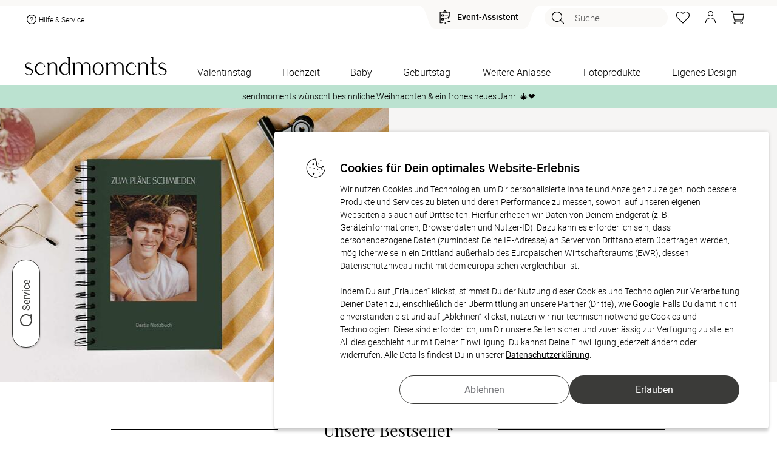

--- FILE ---
content_type: text/html; charset=UTF-8
request_url: https://www.sendmoments.at/notizbuch.php?navi=ZH-Bue-buecherzumausfuellen
body_size: 96011
content:
<!DOCTYPE html PUBLIC "-//W3C//DTD XHTML 1.0 Strict//EN" "http://www.w3.org/TR/xhtml1/DTD/xhtml1-strict.dtd">
<html xmlns="http://www.w3.org/1999/xhtml" xmlns:fb="http://ogp.me/ns/fb#" xmlns:og="http://ogp.me/ns#" xml:lang="de" lang="de">
<head>
    <title>Notizbücher: individuell personalisierbar mit Namen & Foto</title>
		<meta http-equiv="content-type" content="text/html; charset=UTF-8" />
    <meta name="_csrf_token" content="5db5e3b2729421e58f7590b2bb197b503ffe5f805b5cadb48da592a764b8a292">	    <script type="text/javascript">var inst="ng";var PROJECT_IDENTIFIER="post_at";var LOGIN_STATE=false;var SM_DV="5cfcb59d3b";var resourcesDomain="https://static.sendmoments.de/";var memoryListId="jslqy1umv2";var spr="de_post_at";var ngn="fma93es13t52qttr3mqj5unfg2";var ahv="ofyqmalwpk";var asu="sma.sendmoments.com";var SMA_EVENT_ADD_TO_BASKET="add_to_basket";var SMA_EVENT_EDIT_BASKET="edit_basket";var SMA_EVENT_REMOVE_BASKET="remove_basket";var SMA_EVENT_ADD_TO_MEMORY_LIST="add_to_memory_list";var SMA_EVENT_REMOVE_FROM_MEMORY_LIST="remove_from_memory_list";var SMA_EVENT_PURCHASE="purchase";var SMA_EVENT_LOGIN="login";var SMA_EVENT_LOGOUT="logout";var SMA_EVENT_REGISTER="register";var showVoucherPopup=false;var voucherPopupData=false;var countryDomainRedirect=false;var emailAlreadyExists=false;var accountRemoval=false;var customerHardBounce=false;var newsletterActivated=null;var CURRENCY_ISO="EUR";var CURRENCY_LOCALE="de-DE";var CURRENCY_SIGN="€";</script><link href="/common/frontend/engine/css/commons.css?dv=5cfcb59d3b" rel="stylesheet" type="text/css" media="all" />
<link href="/common/frontend/engine/css/dynamic_category_page.css?dv=5cfcb59d3b" rel="stylesheet" type="text/css" media="all" />
<script type="text/javascript" src="/common/frontend/common/js/react.production.min.js?dv=5cfcb59d3b"></script>
<script type="text/javascript" src="/common/frontend/common/js/react-dom.production.min.js?dv=5cfcb59d3b"></script>
<script type="text/javascript" src="/common/frontend/engine/js/commons.js?dv=5cfcb59d3b"></script>
<script type="text/javascript" src="/common/frontend/engine/js/dynamic_category_page.js?dv=5cfcb59d3b"></script>
<script type="text/javascript" src="/common/frontend/engine/js/static_pages.js?dv=5cfcb59d3b"></script>
<script type="text/javascript"> var translationsMappedByModules = {"js_products":{"1_copy":"- 1 Exemplar","additional_products_description":"Entdecke jetzt passende Ideen zu Deinem ausgew\u00e4hlten Produkt, die von unseren Kundinnen und Kunden oft\r\n                im Design-Set gekauft werden.","additional_products_title":"Weitere Produkte im passenden Design","bisiness_logo_fragment3":"Wir unterst\u00fctzen Sie auch gerne bei der Gestaltung. Kontaktieren Sie dazu unseren Kundenservice\r\n                telefonisch","block_landing_units_button":"Jetzt entdecken","block_landing_units_text":"Hier findest Du noch viele weitere tolle Varianten & Designs zur Auswahl","changeable_number_note_popup_text":"<div>\r\n        <h4>Sie m\u00f6chten die Zahl auf der Karte individuell anpassen?<\/h4>\r\n        <h4>Kein Problem!<\/h4>\r\n        <p>\r\n          Wir passen die Zahl des Geburtstages gerne f\u00fcr Sie an. Gestalten Sie den Artikel soweit es Ihnen m\u00f6glich ist\r\n          und senden Sie uns im Mitteilungsfeld am Ende des Bestellprozesses eine Nachricht mit Ihrer gew\u00fcnschten Zahl!\r\n          <br \/>\r\n          <br \/>\r\n          Oder nehmen Sie einfach direkt mit uns Kontakt auf:\r\n        <\/p>\r\n        <ul className=\"li_arrowed\">\r\n          <li>\r\n            <i \/>\r\n            telefonisch unter +49 (0)89 215 44 175\r\n          <\/li>\r\n          <li>\r\n            <i \/>\r\n            per E-Mail an kontakt@sendmoments.de\r\n          <\/li>\r\n        <\/ul>\r\n      <\/div>","changeable_number_note_popup_title":"\u00c4nderungsw\u00fcnsche und Extras","change_requests_extras":"\u00c4nderungsw\u00fcnsche & Extras","clean_combination_id":"Clean combination ID","coating_preview":"Veredelungen anzeigen","customize":"ANPASSEN?","design_now":"Jetzt gestalten","envelope_thumbnail_band":"<span>Optional<\/span>\r\n          Passende Umschl\u00e4ge nach Gestaltung Ihrer Karte mitbestellen!","estimated_delivery_time":"Gesch\u00e4tzte Lieferzeit","express_delivery_block":"<span>Express:<\/span> jetzt bestellen - Versand am","external_dimensions":"Au\u00dfenma\u00df","format":"Format","gift_cards_notice":"Eine Teileinl\u00f6sung des Geschenkgutscheins ist nicht m\u00f6glich","go_to_basket":"Zum Warenkorb","image_unavailable_text":"Eine Vorschau der gew\u00e4hlten Konfiguration ist momentan leider nicht verf\u00fcgbar.","in-stock":"Auf Lager","landing_units_block_description":"Lerne jetzt unsere Vielfalt kennen und entdecke weitere hochwertige Designs f\u00fcr Dein ausgew\u00e4hltes\r\n                  Produkt.","landing_units_block_title":"Diese Designs k\u00f6nnten Dir auch gefallen","modal_text_free_sample_print":"<div>\r\n        <p>\r\n          Deine Zufrieden&shy;heit liegt uns am Herzen. Bestelle kosten&shy;frei bis zu 3 Muster&shy;karten mit\r\n          verschiedenen Designs oder Papier&shy;sorten, um Deine Karte zu pr\u00fcfen.\r\n        <\/p>\r\n        So geht es:\r\n        <ul className=\"text_left\">\r\n          <li className=\"padding_bottom10\">W\u00e4hle bei der St\u00fcck&shy;zahl &quot;Muster&shy;karte&quot;.<\/li>\r\n          <li className=\"padding_bottom10\">Gestalte die Karte nach Deinen W\u00fcnschen<\/li>\r\n          <li className=\"padding_bottom10\">Deinen Favoriten kannst Du in der gew\u00fcnschten St\u00fcckzahl nachbestellen.<\/li>\r\n        <\/ul>\r\n        <p>\r\n          Hinweis: Fotos und Texte der Muster&shy;karten werden nicht durch unseren Service gepr\u00fcft. Auch\r\n          \u00c4nderungs&shy;w\u00fcnsche sind daher hier nicht umsetzbar. Die Karten sind zudem durch einen Hinweis&shy;text als\r\n          Muster gekennzeichnet.\r\n        <\/p>\r\n      <\/div>","modal_title_free_sample_print":"Kostenloser Probedruck","more_designs":"Weitere Designs","more_product_same_design":"Weitere Produkte im passenden Design","number":"ZAHL","order_by_email":"oder per E-Mail an:","order_product_with_digital_guest_list":"Mit digitaler G\u00e4steliste","order_product_with_digital_photo_album":"Mit digitalem Fotoalbum","out-of-stock":"Produkt nicht vorr\u00e4tig","payment-methods-title":"Sicher bezahlen mit:","place_company_logo":"M\u00f6chten Sie Ihr Firmenlogo anders platzieren, f\u00fcgen Sie einfach ein Bildfeld zur Karte hinzu und laden\r\n                Sie dann Ihr Logo hoch.","price-summary-title":"Gesamt","product_amount":"Mindestbestellmenge","product_amount_choose_more_than":"W\u00e4hle mehr als","product_amount_free_sample":"Kostenlose Musterkarte","product_amount_select_quantity":"St\u00fcckzahl w\u00e4hlen","product_details":"Produktdetails","product_features_color":"Farbe","save_unit_configuration":"Save unit configuration","save_unit_tags":"Save unit tags","special_wishes_block_button":"Fragen und \u00c4nderungsw\u00fcnsche","special_wishes_popup_text":"<div>\r\n          <h4>Sie m\u00f6chten:<\/h4>\r\n\r\n          <ul className=\"li_arrowed\">\r\n            <li>eine \u00c4nderung im Produkt-Design?<\/li>\r\n            <li>\r\n              <i \/>\r\n              Hilfe bei der Positionierung von Bild oder Text?\r\n            <\/li>\r\n            <li>\r\n              <i \/>\r\n              andere Extras?\r\n            <\/li>\r\n          <\/ul>\r\n\r\n          <h4>Kein Problem!<\/h4>\r\n          <p>\r\n            Dies alles passen wir gern f\u00fcr Sie an. Gestalten Sie den Artikel soweit es Ihnen m\u00f6glich ist und senden uns\r\n            im Mitteilungsfeld am Ende des Bestellprozesses eine Nachricht mit Ihren \u00c4nderungsw\u00fcnschen! <br \/>\r\n            <br \/>\r\n            Oder nehmen Sie einfach direkt mit uns Kontakt auf:\r\n          <\/p>\r\n          <ul className=\"li_arrowed\">\r\n            <li>\r\n              <i \/>\r\n              telefonisch unter +49 (0)89 215 44 175\r\n            <\/li>\r\n            <li>\r\n              <i \/>\r\n              per E-Mail an kontakt@sendmoments.de\r\n            <\/li>\r\n          <\/ul>\r\n        <\/div>","special_wishes_popup_title":"\u00c4nderungsw\u00fcnsche und Extras","standart_delivery_block":"<span>Standard:<\/span> Versand vorauss. am","that_how_it_done":"So geht's!","that_how_it_works":"So funktionierts!","three_free":"DREI KOSTENLOSE","unavailable_thumbnail_notice":"Dieses Produkt ist momentan ausverkauft","unavailable_thumbnail_notice_date":"Wieder erh\u00e4ltlich ab:","unsupported_mobile_product_warning_popup_text":"<div>\r\n        Wegen der vielzahl von Gestaltungsoptionen und der verwendeten Textmengen ist dieses Produkt leider nicht\r\n        geeignet zur Konfiguration auf kleinen mobilen Bildschirmen.\r\n        <br \/>\r\n        Bitte besuchen Sie diese Seite mit einem Tablet oder Computer mit gr\u00f6sserer Aufl\u00f6sung.\r\n      <\/div>","unsupported_mobile_product_warning_popup_title":"Produkt ungeeignet f\u00fcr Konfiguration am Mobilger\u00e4t","usually_placeholder_your_company_back_cards":"Auf der R\u00fcckseite der Karten ist in der Regel ein Platzhalter f\u00fcr Ihr Firmenlogo vorgesehen.","without_design":"Ohne Gestaltung","with_design":"Mit Gestaltung","your_company_logo":"IHR FIRMENLOGO","your_logo":"Ihr Logo"},"js_order":{"1_exemplaire":"- 1 Exemplar","add":"Anzahl","are_you_customer":"Du bist bereits Kunde?","basket_products_item":"Artikel","basket_products_items":"Artikel","birth_date":"Geburtsdatum","birth_date_error_message":"Das eingegebene Datum ist ung\u00fcltig. Bitte \u00fcberpr\u00fcfe Deine Eingabe.","brandless_block_print_watermark":"sendmoments Markenzeichen auf Produkt drucken","brandless_block_remove_watermark":"Markenzeichen entfernen","brandless_block_remove_watermark_from_product":"sendmoments Markenzeichen von Produkt entfernen lassen","checkout-step-price-summary-info":"<p>Es gelten unsere <span id='privacy_popup_link' class=\"link\">Datenschutzbestimmungen<\/span>, <span id='terms_and_conditions_link' class=\"link\">AGBs<\/span> und <span id='policy_link' class=\"link\">Widerrufsbestimmungen<\/span>.<\/p><p>Als Kunde erh\u00e4ltst Du ausgesuchte Produktempfehlungen per E-Mail oder Post. Du kannst dem jederzeit mit einer Nachricht an uns widersprechen: <a href=\"mailto:{[project_contact_email]}\">{[project_contact_email]}<\/a><\/p>","checkout-step-price-summary-info-links":"<p>Es gelten unsere <span id='privacy_popup_link' class=\"link\">Datenschutzbestimmungen<\/span>, <span id='terms_and_conditions_link' class=\"link\">AGBs<\/span> und <span id='policy_link' class=\"link\">Widerrufsbestimmungen<\/span>.<\/p>","checkout-step-price-summary-info-newsletter-checkbox":"<p>Ich willige ein, den Newsletter, personalisierte Werbung und exklusive Angebote von sendmoments gem\u00e4\u00df der <span id='privacy_popup_link' class=\"link\">Datenschutzerkl\u00e4rung<\/span> zu erhalten. Meine Einwilligung kann ich jederzeit widerrufen, z.\u202fB. \u00fcber den Abmeldelink in jeder E-Mail.<\/p>","checkout_steps_address":"Adresse","checkout_steps_confirmation":"Best\u00e4tigung","checkout_steps_payment_method":"Zahlungsart","checkout_steps_shopping_cart":"Warenkorb","confirm_different_email_popup_confirm_button":"Best\u00e4tigen","confirm_different_email_popup_content":"Achtung. Die von Ihnen angegebene E-Mail Adresse ist bereits vergeben. Bitte melden Sie sich ab und melden Sie sich erneut mit der E-Mail Adresse %s ein. Alternativ k\u00f6nnen Sie die Bestellung mit Ihrer Anmelde-Email fortsetzen","confirm_different_email_popup_continue_with_existing":"Mit bestehender E-Mail fortfahren:","confirm_different_email_popup_continue_with_registered":"Mit Ihrer Anmelde-Email fortfahren:","confirm_different_email_popup_title":"Sie sind mit einer anderen E-Mail Adresse angemeldet. Welche E-Mail Adresse m\u00f6chten Sie f\u00fcr Ihre Bestellung verwenden?","copy":"Kopieren","customer_message_change_requests":"\u00c4nderungsw\u00fcnsche","delivery_block_choose_country":"Land w\u00e4hlen","delivery_block_country_321":"Die Zustellung erfolgt entweder per Schweizer Post oder Go.","delivery_block_country_71":"Die Zustellung erfolgt entweder per DHL, UPS, \u00d6sterreichischer Post oder Go.","delivery_block_delivery_by_companies":"Die Zustellung erfolgt entweder per DHL, Deutscher Post, UPS, DPD oder Go","delivery_block_digital_download":"Digitaler Download","delivery_block_disabled_notice":"F\u00fcr einige Produkte im Warenkorb ist kein %versand verf\u00fcgbar.","delivery_block_shipping_options":"Versandoptionen","no_payment_required":"Keine Zahlung n\u00f6tig","order_product_add_to_shopping_list":"Auf die Merkliste","order_product_article":"Artikel","order_product_detail_amount_container":"Klicke auf \"Bearbeiten\", um die St\u00fcckzahl zu \u00e4ndern. Die Einzelgestaltung erfordert eine individuelle Personalisierung jeder einzelnen Version des Produkts im Konfigurator.","order_product_edit":"Bearbeiten","order_product_edit_design":"Gestaltung bearbeiten","order_product_express_disabled":"Kein Expressversand","order_product_fitting_products":"Passende Produkte","order_product_individual_design_active":"Einzelgestaltung aktiv","order_product_remove":"Entfernen","order_product_sample_cards":"Musterkarten","order_product_summary":"Bestellzusammenfassung","order_product_with_digital_guest_list":"Mit digitaler G\u00e4steliste","order_product_with_digital_photo_album":"Mit digitalem Fotoalbum","price_summary_block_extra_costs":"Extrakosten","price_summary_block_incl":"inkl","price_summary_block_minimum_order_voucher":"Mindestbestellwert f\u00fcr Gutschein","price_summary_block_minus_voucher":"abzgl. GUTSCHEIN","price_summary_block_plus_shipping_handling":"zzgl. Versandkosten","price_summary_block_subtotal":"Zwischensumme","price_summary_block_total":"Gesamtsumme","price_summary_block_total_sum":"Endsumme","price_summary_block_vat":"MwSt","product_details":"Produktdetails","product_features_color":"Farbe","product_features_format":"Format","product_features_number_pages":"Seitenanzahl","product_features_sheet":"Blatt","product_features_size":"Gr\u00f6sse","product_names_popup_description":"Die Einzelgestaltung erm\u00f6glicht Dir, Elemente auf einem Produkt individuell zu gestalten. Bitte beachte, dass Du dabei <strong>jede Version<\/strong> im Konfigurator <strong>ausw\u00e4hlen und einzeln personalisieren<\/strong> musst. F\u00fcr \u00c4nderungen an Deinen Versionen oder der Bestellmenge w\u00e4hle im Warenkorb die Option \u201eGestaltung bearbeiten\u201c.","product_names_popup_title":"Mit Einzelgestaltung","receive_your_order_free":"Du erh\u00e4ltst Deine Bestellung kostenfrei.","sample_popup_content":"<p>\r\n  Deine Zufrieden&shy;heit liegt uns am Herzen. Bestelle kosten&shy;frei bis zu 3 Muster&shy;karten mit\r\n  verschiedenen Designs oder Papier&shy;sorten, um Deine Karte zu pr\u00fcfen.\r\n<\/p>\r\nSo geht es:\r\n<ul className=\"text_left\">\r\n  <li className=\"padding_bottom10\">W\u00e4hle bei der St\u00fcck&shy;zahl &quot;Muster&shy;karte&quot;.<\/li>\r\n  <li className=\"padding_bottom10\">Gestalte die Karte nach Deinen W\u00fcnschen<\/li>\r\n  <li className=\"padding_bottom10\">Deinen Favoriten kannst Du in der gew\u00fcnschten St\u00fcckzahl nachbestellen.<\/li>\r\n<\/ul>\r\n<p>\r\n  Hinweis: Fotos und Texte der Muster&shy;karten werden nicht durch unseren Service gepr\u00fcft. Auch\r\n  \u00c4nderungs&shy;w\u00fcnsche sind daher hier nicht umsetzbar. Die Karten sind zudem durch einen Hinweis&shy;text als\r\n  Muster gekennzeichnet.\r\n<\/p>","sample_popup_title":"Kostenloser Probedruck","step1_back_button":"Weiter Einkaufen","step1_checkout_button":"Zur Kasse","step1_danger":"Achtung","step1_maximum_free_invitation_cards":"Die maximale Anzahl an gratis Einladungskarten ist erreicht.","step1_maximum_three_free_sample_cards":"Sie k\u00f6nnen maximal drei kostenlose Musterkarten bestellen.","step1_maximum_three_free_sample_cards.":"Sie k\u00f6nnen maximal drei kostenlose Musterkarten bestellen.","step1_too_many_sample_cards":"Zu viele Musterkarten","step1_verify_legal_age":"In Deinem Warenkorb befinden sich alkoholhaltige Produkte. Daher m\u00fcssen wir Deine Vollj\u00e4hrigkeit \u00fcberpr\u00fcfen.","step1_view_matching_products":"passende produkte ansehen","step4_billing_address":"Rechnungsadresse","step4_change_requests":"\u00c4nderungsw\u00fcnsche","step4_delivery_address_block":"Lieferadresse","step4_delivery_address_matches_billing_address":"Lieferadresse entspricht der Rechnungsadresse","step4_order":"Bestellen","step4_order_with_costs":"Zahlungspflichtig bestellen","step4_payment_method":"Zahlungsart","step4_policy":"Widerrufsbestimmungen","step4_policy_detail":"Als Kunde erh\u00e4ltst Du ausgesuchte Produktempfehlungen per E-Mail oder Post. Du kannst dem\r\n                        jederzeit mit einer Nachricht an uns widersprechen","step4_privacy_popup":"Datenschutzbestimmungen","step4_shipping_method":"Versandart","step4_terms_conditions_our":"Es gelten unsere","step_button_autogenerate":"Automatisch erstellen","step_clone_product":"Produkt kopieren","step_clone_product_cancel":"Abbrechen","step_clone_product_message":"Wenn Du auf \u201cKopieren\u201c klickst, leiten wir Dich direkt in den Bearbeitungsmodus weiter.\r\nDie Produktkopie wird automatisch auf Deiner Merkliste gespeichert.","step_final_another_account_text1":"Du hast noch kein Kundenkonto?","step_final_another_account_text2":"Um Dein Kundenkonto zu aktivieren,","step_final_another_account_text3":"w\u00e4hle bitte hier Dein Passwort.","step_final_another_account_text4":"Zus\u00e4tzlich erh\u00e4ltst Du eine E-Mail mit einem Freischaltungslink, \u00fcber den Du Dir jederzeit Dein\r\n                Kundenkonto aktivieren kannst.","step_final_attention_error_message":"Achtung Fehlermeldung","step_final_change_password_text1":"Du hast Dein Passwort vergessen?","step_final_change_password_text2":"Kein Problem. Du kannst hier","step_final_change_password_text3":"Dein Passwort zur\u00fccksetzen","step_final_change_password_text4":"und wir schicken Dir eine E-Mail, damit Du Dir ein neues Passwort anlegen kannst.","step_final_customer_service_description":"Falls Du weitere Hilfe ben\u00f6tigst, wende Dich jederzeit gern an unser Kundenservice-Team unter:","step_final_customer_service_email":"E-Mail:","step_final_customer_service_phone":"Tel.:","step_final_customer_service_title":"Pers\u00f6nlicher Kundenservice","step_final_digital_service":"Digitaler Service","step_final_login_block1":"Du hast bereits \u00f6fter bestellt und dadurch ein Kundenkonto?","step_final_login_block2":"Wenn ja,","step_final_login_block3":"melde Dich jetzt an,","step_final_login_block4":"um den Fortschritt Deiner Bestellung im Kundenkonto verfolgen zu k\u00f6nnen.","step_final_login_block4_step2":"damit Dein Formular automatisch ausgef\u00fcllt wird.","step_final_next_step_block_1":"<span className=\"bold\">Sind die Produkte noch in Deinem Warenkorb?<\/span> Falls ja, versuche den\r\n          Bestellvorgang erneut und w\u00e4hle, wenn m\u00f6glich, eine alternative Zahlungsmethode.","step_final_next_step_block_2":"<span class=\"bold\">Sind die Produkte NICHT mehr in Deinem Warenkorb?<\/span> In diesem Fall wurden die\r\n          Daten schon an uns \u00fcbertragen. Die Bestellung muss aber noch freigegeben werden. Kontaktiere unser\r\n          Kundenservice, um die Bestellung zu autorisieren. F\u00fcr eine schnellere Bearbeitung halte bitte die&nbsp;\r\n          <span class=\"bold\">E-Mail-Adresse<\/span>","step_final_next_step_block_3":"bereit, die Du f\u00fcr diese Bestellung\r\n          verwendet hast. Falls Du \u00c4nderungsw\u00fcnsche im Nachrichtenfeld hinterlassen hast, k\u00f6nnten diese verloren\r\n          gegangen sein. Bitte teile uns diese \u00c4nderungen erneut mit, damit wir sie ber\u00fccksichtigen k\u00f6nnen.","step_final_next_step_block_and_this":"und diese","step_final_next_step_block_title":"Wie geht es jetzt weiter?","step_final_next_step_number":"Nummer","step_final_next_step_numbers":"Nummern","step_final_ordered_successfully":"Erfolgreich bestellt!","step_final_order_no":"Bestell-Nr","step_final_questions_text1":"Hier geht\u2019s zu","step_final_questions_text2":"h\u00e4ufigen Fragen und Antworten","step_final_questions_text3":"sendmoments Kundenservice","step_final_questions_title":"Du hast Fragen?","step_final_track_order":"Bestellung verfolgen","step_remove_from_cart":"Produkt l\u00f6schen","step_remove_from_cart_no_stock":"M\u00f6chtest Du das Produkt wirklich aus dem Warenkorb entfernen?\r\nDein Produkt wird automatisch auf die Merkliste verschoben.","step_remove_from_cart_stock":"M\u00f6chtest Du das Produkt wirklich aus dem Warenkorb entfernen?","terms_and_conditions":"AGBs","text_check_block_checked_by_designers":"Dein Produkt wird von unseren Lektor:innen und Designer:innen intern gecheckt und anschlie\u00dfend produziert.","text_check_block_check_language_not_possible":"Textkontrolle nicht f\u00fcr Fremdsprachen m\u00f6glich","text_check_block_image_text_check":"Bild- und Textkontrolle","text_check_block_no_product_check":"Kein Produkt-Check","text_check_block_product_check":"Produkt-Check","text_check_block_shipping_delay":"Versand verz\u00f6gert sich durch den Produktcheck um 2-3 Tage","text_check_block_user_checked_message":"Ich habe meine Gestaltung selbst gecheckt und verzichte auf zus\u00e4tzliche Kontrollen von Lektor:innen und Designer:innen.","text_check_block_waive_checks":"Ich habe meine Gestaltung selbst gecheckt und verzichte auf zus\u00e4tzliche Kontrollen von Lektor:innen und Designer:innen.","three_free":"DREI KOSTENLOSE","view_details":"Details ansehen","voucher_block_coupon_code":"Gutscheincode","voucher_block_enter_coupon_code":"Gutscheincode eingeben","your_basket":"Dein Warenkorb"},"js_general":{"account_removed":"Konto entfernt","allow":"Erlauben","birth_date":"Geburtsdatum","calendar_next":"N\u00e4chste Seite","cancel":"Abbrechen","change_not_possible":"\u00c4nderung nicht m\u00f6glich","change_not_possible_text1":"E-Mailadresse kann nicht auf","change_not_possible_text2":"ge\u00e4ndert werden.<br \/>","change_not_possible_text3":"ist bereits mit einem existierenden Kundenkonto verkn\u00fcpft.","click_here":"hier klicken","click_hier":"hier","close_button":"Schlie\u00dfen","close_button_login_modal":"Schlie\u00dfen","completed":"Abgeschlossen","cookie_message":"Wir benutzen Cookies, um unseren Besuchern das beste Webseiten-Erlebnis zu erm\u00f6glichen. \r\nAu\u00dferdem werden teilweise auch Cookies von Diensten Dritter gesetzt. Weiterf\u00fchrende \r\nInformationen erhalten Sie in der <a target=\"_blank\" href=\"\/datenschutz.php\">Datenschutzerkl\u00e4rung<\/a>","cookie_popup_header":"Cookies f\u00fcr Dein optimales Website-Erlebnis","cookie_popup_message":"Wir nutzen Cookies und Technologien, um Dir personalisierte Inhalte und Anzeigen zu zeigen, \r\nnoch bessere Produkte und Services zu bieten und deren Performance zu messen, \r\nsowohl auf unseren eigenen Webseiten als auch auf Drittseiten. \r\nHierf\u00fcr erheben wir Daten von Deinem Endger\u00e4t (z. B. Ger\u00e4teinformationen, Browserdaten und Nutzer-ID). \r\nDazu kann es erforderlich sein, dass personenbezogene Daten (zumindest Deine IP-Adresse) an Server von Drittanbietern \u00fcbertragen werden, \r\nm\u00f6glicherweise in ein Drittland au\u00dferhalb des Europ\u00e4ischen Wirtschaftsraums (EWR), \r\ndessen Datenschutzniveau nicht mit dem europ\u00e4ischen vergleichbar ist.\r\n<br \/><br \/>\r\nIndem Du auf \u201eErlauben\u201c klickst, stimmst Du der Nutzung dieser Cookies und Technologien zur Verarbeitung Deiner Daten zu, \r\neinschlie\u00dflich der \u00dcbermittlung an unsere Partner (Dritte), wie <a target=\"_blank\" href=\"https:\/\/business.safety.google\/privacy\/\">Google<\/a>. \r\nFalls Du damit nicht einverstanden bist und auf \u201eAblehnen\u201c klickst, nutzen wir nur technisch notwendige Cookies und Technologien. \r\nDiese sind erforderlich, um Dir unsere Seiten sicher und zuverl\u00e4ssig zur Verf\u00fcgung zu stellen. \r\nAll dies geschieht nur mit Deiner Einwilligung. Du kannst Deine Einwilligung jederzeit \u00e4ndern oder widerrufen. \r\nAlle Details findest Du in unserer <a target=\"_blank\" href=\"\/datenschutz.php\">Datenschutzerkl\u00e4rung<\/a>.","cookie_settings":"Cookie-Einstellungen","customer_account_been_removed":"Ihr Kundenkonto wurde entfernt und die L\u00f6schung der Daten in Auftrag gegeben.","customer_reviews":"Unsere Kundenbewertungen","delivery_emails_not_possible":"Zustellung E-Mails nicht m\u00f6glich","delivery_emails_not_possible_text":"Unsere E-Mails an Sie konnten in letzter Zeit nicht zugestellt werden.<br \/>\r\nBitte \u00fcberpr\u00fcfen und korrigieren Sie Ihre E-Mail Adresse.","designs":"Designs","design_now":"Jetzt gestalten","duplicate_product":"Produkt kopieren","email_adresse":"E-Mail Adresse","error_page_content":"Ein Fehler ist aufgetreten.\r\n<br \/>\r\nSie haben nichts falsch gemacht, <strong>es ist unsere Schuld.<\/strong>\r\n<br \/>\r\nWir haben automatisch eine detaillierte Fehlermeldung erzeugt und k\u00fcmmern uns bereits um die Behebung.\r\n<br \/>\r\nF\u00fcr die entstandenen Unannehmlichkeiten bitten wir um Entschuldigung\r\n<br \/>\r\nWenn Sie diesen Fehler weiterhin sehen, z\u00f6gern Sie bitte nicht und\r\n<br \/> <a href=\"\/impressum.php\">kontaktieren Sie uns<\/a>!","error_page_title":"Hoppla! Hier stimmt etwas nicht!","filter":"Filter","filter_less":"Weniger","filter_see_more":"Mehr sehen","forgot_password":"Passwort vergessen","have_forgotten_password":"Sie haben Ihr Passwort vergessen?","hello":"Hallo","load_more":"Mehr laden","load_more_designs":"Weitere Designs laden","login_form_popup_title":"Anmeldeformular","login_modal_confirm_button_text":"Anmelden","more":"Mehr","more_filters":"Mehr Filter","newsletter_registration_successful":"Newsletter-Anmeldung erfolgreich","new_customer":"Neuer Kunde?","no":"Nein","number":"Anzahl:","page":"Seite","paginate_from":"von","pagination_designs":"Designs","password":"Passwort","personal_inspiration_offers":"Freuen Sie sich auf pers\u00f6nliche Inspirationen und Angebote","per_page":"Pro Seite","pieces":"St\u00fcck","please_enter_your_email":"Bitte geben Sie hier Ihre E-Mail Adresse ein","plural_pieces":"St\u00fcck \u00e0","questions_answers":"Fragen und Antworten","refuse":"Ablehnen","register_now":"Jetzt registrieren","remember_me":"Angemeldet bleiben","request_password_now":"Passwort jetzt anfordern","reset_filters":"Alle Filter zur\u00fccksetzen","restore_password_message":"Wenn die von Ihnen eingegebene E-Mail-Adresse einem Konto in unserem System entspricht, erhalten Sie in K\u00fcrze einen Link zum Zur\u00fccksetzen Ihres Passworts.","search":"Suche...","show_all":"Alle anzeigen","show_fewer_customer_reviews":"Weniger Kundenbewertungen anzeigen","show_less":"Weniger anzeigen","single_piece":"Stk. \u00e0","submit":"Absenden","thank_you_login_form":"Vielen Dank","total":"Gesamtsumme","unity":"","unknown_error_occurred_login_form":"Ein unbekannter Fehler ist aufgetreten","view_all_customer_reviews":"Alle Kundenbewertungen anzeigen","voucher_popup_content":"Ihr Gutschein wurde erfolgreich gespeichert und erscheint im Warenkorb, sobald Sie einen Artikel hinzuf\u00fcgen.","voucher_popup_title":"Ihr Gutscheincode wurde hinzugef\u00fcgt","would_you_like_to":"M\u00f6chten Sie zu","would_you_like_to_change":"wechseln?","yes":"Ja","yes_remove_product":"Ja, Produkt l\u00f6schen","you_live_in":"Sie wohnen in"}} </script><!--    -->		<link rel="canonical" href="https://www.sendmoments.at/notizbuch.php" />
    <link rel="icon" href="/static/default/pics/favicon.png?dv=5cfcb59d3b" type="image/x-icon" />
    <meta name="description" content="Notizbücher mit Hardcover & Spiralbindung ✓ Linierte, karierte, punktierte oder Blanko-Seiten ✓ Viel Platz für Ideen & Gedanken ✓ Jetzt online gestalten!"/>
<meta name="viewport" content="width=device-width, initial-scale=1.0"/>
<meta property="og:image" content="https://static.sendmoments.de/products/products/5671/3661/0iljah6r5h3jc11ubf/th_131.jpeg"/>
            <script async src="https://cdn.eye-able.com/configs/www.sendmoments.de.js"></script>
    <script async src="https://cdn.eye-able.com/public/js/eyeAble.js"></script>
</head><body class="no-js category_page square-units hide-unit-price  header-notice-visible">
<script>
    const dfLayerOptions = {
        installationId: '5719d122-30a5-4ce9-b9a6-ca84cd1796f9',
        zone: 'eu1'
    };
    (function (l, a, y, e, r, s) {
        r = l.createElement(a); r.onload = e; r.async = 1; r.src = y;
        s = l.getElementsByTagName(a)[0]; s.parentNode.insertBefore(r, s);
    })(document, 'script', 'https://cdn.doofinder.com/livelayer/1/js/loader.min.js', function () {
        doofinderLoader.load(dfLayerOptions);
    });
</script>
<script type="application/javascript">
    var headerProps = {"isLoggedIn":false,"isChristmas":false,"salutation":"","useMemoryList":true,"showShoppingBasket":true,"lastName":"","firstName":"","userName":"","infoAndContact":"<div class=\"info_contakt\"><a href=\"https:\/\/www.sendmoments.at\/faq.php\" class=\"help-link\"><svg width=\"24\" height=\"24\" viewBox=\"0 0 24 24\" fill=\"none\" xmlns=\"http:\/\/www.w3.org\/2000\/svg\">\r\n<circle cx=\"12\" cy=\"12\" r=\"8\" fill=\"#FFFFFF\"><\/circle>\r\n<path fill-rule=\"evenodd\" clip-rule=\"evenodd\" d=\"M12 4C10.4178 4 8.87103 4.46919 7.55544 5.34824C6.23985 6.22729 5.21447 7.47672 4.60897 8.93853C4.00347 10.4003 3.84504 12.0089 4.15372 13.5607C4.4624 15.1126 5.22433 16.538 6.34315 17.6568C7.46197 18.7757 8.88743 19.5376 10.4393 19.8463C11.9911 20.155 13.5997 19.9965 15.0615 19.391C16.5233 18.7855 17.7727 17.7601 18.6518 16.4446C19.5308 15.129 20 13.5822 20 12C19.9977 9.87901 19.1541 7.84543 17.6543 6.34566C16.1546 4.84589 14.121 4.00231 12 4ZM10.6591 5.25901C11.9924 4.99382 13.3743 5.12993 14.6302 5.65013C15.8861 6.17034 16.9595 7.05127 17.7147 8.18154C18.4699 9.31177 18.873 10.6406 18.873 11.9999C18.871 13.8221 18.1462 15.5692 16.8577 16.8577C15.5692 18.1462 13.8221 18.871 11.9999 18.873C10.6406 18.873 9.31177 18.4699 8.18154 17.7147C7.05128 16.9595 6.17034 15.8861 5.65013 14.6302C5.12993 13.3743 4.99382 11.9924 5.25902 10.6591C5.52422 9.32589 6.17881 8.10123 7.14002 7.14002C8.10124 6.17881 9.3259 5.52421 10.6591 5.25901Z\" fill=\"black\"><\/path>\r\n<path class=\"sign\" d=\"M12.06 7.94458C12.3949 7.93413 12.7286 7.98852 13.0406 8.10455C13.3538 8.22101 13.6387 8.39717 13.8774 8.62241C14.1162 8.84768 14.3037 9.11726 14.4279 9.4146C14.5515 9.7107 14.6097 10.0278 14.5987 10.3462C14.6132 10.769 14.5149 11.1882 14.3133 11.5652C14.111 11.9434 13.8114 12.2666 13.4427 12.5056L13.4416 12.5063C13.1725 12.6764 12.9562 12.9096 12.8135 13.1821C12.6708 13.4545 12.6065 13.7569 12.6266 14.0594L12.6269 14.0669C12.6269 14.2126 12.5654 14.351 12.4585 14.4519C12.3517 14.5526 12.2083 14.6081 12.06 14.6081C11.9117 14.6081 11.7683 14.5526 11.6615 14.4519C11.5553 14.3517 11.494 14.2147 11.4931 14.0701C11.4686 13.6035 11.5688 13.1388 11.7841 12.7189C11.9999 12.2981 12.3242 11.9362 12.7263 11.666L12.7311 11.6629C12.9652 11.5222 13.1554 11.3269 13.2838 11.0967C13.4122 10.8666 13.4744 10.6094 13.4649 10.3504L13.4649 10.3462C13.4649 9.99857 13.3185 9.66373 13.0557 9.41578C12.7927 9.16761 12.4346 9.02713 12.06 9.02713C11.6854 9.02713 11.3273 9.16761 11.0643 9.41578C10.8015 9.66373 10.6551 9.99857 10.6551 10.3462C10.6551 10.492 10.5937 10.6303 10.4868 10.7312C10.38 10.8319 10.2366 10.8875 10.0883 10.8875C9.94 10.8875 9.79656 10.8319 9.68981 10.7312C9.58337 10.6308 9.52203 10.4933 9.52142 10.3484C9.51001 10.0292 9.56817 9.71136 9.69213 9.4146C9.81633 9.11726 10.0038 8.84768 10.2426 8.62241C10.4813 8.39717 10.7662 8.22101 11.0794 8.10455C11.3914 7.98852 11.7251 7.93413 12.06 7.94458Z\" fill=\"#1D1D1D\"><\/path>\r\n<path class=\"sign\" d=\"M12.0598 16.9949C12.3949 16.9949 12.6665 16.7235 12.6665 16.3886C12.6665 16.0538 12.3949 15.7823 12.0598 15.7823C11.7248 15.7823 11.4532 16.0538 11.4532 16.3886C11.4532 16.7235 11.7248 16.9949 12.0598 16.9949Z\" fill=\"#1D1D1D\"><\/path>\r\n<\/svg> Hilfe &amp; Service<\/a> <!--| <a class=\"phone_number\" href=\"tel:+4922195672510\">0049 221 956 725 10<\/a> | <span class=\"working-hours\">Mo. - Fr. von 9 bis 17 Uhr<\/span>--><\/div>","phoneNumber":"0049 221 956 725 10","currentDomainUrl":"https:\/\/www.sendmoments.at\/","customerPageUrl":"https:\/\/www.sendmoments.at\/services\/mein-konto","productsListUrl":"https:\/\/www.sendmoments.at\/services\/meine-produkte","serviceUrl":"https:\/\/www.sendmoments.at\/services","orderListUrl":"https:\/\/www.sendmoments.at\/services\/meine-bestellungen","customerDetailsUrl":"https:\/\/www.sendmoments.at\/services\/meine-daten","step1Url":"https:\/\/www.sendmoments.at\/bestellung-1.php","labelMemoryList":"Merkliste","labelLogout":"Logout","labelLogin":"Login","labelSignUp":"Registrieren","labelMyAccount":"Mein Konto","labelMyOrders":"Meine Bestellungen","labelMyData":"Meine Daten","labelShoppingCart":"Warenkorb","labelEmptyShoppingCard":"Dein Warenkorb ist leer","countMemoryListProducts":0,"completedOrdersCount":0,"cartProductsCount":0,"noticeData":{"isChristmas":false,"isValentinesDay":false,"headerChristmasMessage":"<svg xmlns=\"http:\/\/www.w3.org\/2000\/svg\" width=\"29\" height=\"24\" viewBox=\"0 0 29 24\">\r\n  <path d=\"M26.871,11.658a5.664,5.664,0,0,0-4.628-1.275,3.6,3.6,0,0,0-2.664,1.952,3.171,3.171,0,0,0,0,2.691,2.564,2.564,0,0,0,1.75,1.439.575.575,0,0,0,.26-1.121,1.438,1.438,0,0,1-.973-.814,1.994,1.994,0,0,1-.007-1.693,2.471,2.471,0,0,1,1.844-1.324,4.505,4.505,0,0,1,3.634.99c1.863,1.716,1.625,4.706.335,6.493-1.442,2-3.747,1.962-6.681,1.915-.452-.006-.915-.014-1.388-.014H15.977V19.121a2.958,2.958,0,0,0,1.9-.712,2.195,2.195,0,0,0,.6-1.614V13.678A.576.576,0,0,0,17.9,13.1h-.76V9.773a.568.568,0,0,0,.445-.549V6.552a.576.576,0,0,0-.575-.575H14.651c2.3-1.536,2.559-2.38,2.526-2.9a1.22,1.22,0,0,0-.839-1.045,1.463,1.463,0,0,0-1.393.159,6.389,6.389,0,0,0-2.013,2.726c-.035-.048-.073-.091-.109-.139a4.309,4.309,0,0,0-2.4-1.973,1.47,1.47,0,0,0-1.506.376,1.149,1.149,0,0,0-.255.517h0a1.86,1.86,0,0,0,.628,1.6,7.849,7.849,0,0,0,.974.673h-.83a.576.576,0,0,0-.575.575V9.224a.569.569,0,0,0,.446.549v.448c-.246-.347-.482-.69-.691-1-.351-.517-.663-.975-.923-1.3a6.389,6.389,0,0,0-1.042-1.1c-.935-.721-2.964-1.278-4.14-.547a1.891,1.891,0,0,0-.764,2.166l.172.856c.411,2.038.835,4.146,1.093,6.235.169,1.371.421,3.2,2.46,3.558v1.8H2.09a.575.575,0,0,0,0,1.15H18.358c.466,0,.923.007,1.37.015s.86.014,1.277.014c2.589,0,4.81-.265,6.354-2.407,1.577-2.184,1.838-5.869-.488-8.011M13.575,13.1V9.8h2.414v3.3Zm2.86-4.454h-2.86V7.127h2.861Zm-.887-5.477a.524.524,0,0,1,.263-.1.184.184,0,0,1,.074.015c.091.039.132.071.142.073-.013.081-.169.592-1.794,1.708a4.677,4.677,0,0,1,1.315-1.7m-5.756.762-.563-.116.564.114a.516.516,0,0,1,.372,0,3.361,3.361,0,0,1,1.729,1.529c.025.036.051.071.076.106A8.88,8.88,0,0,1,10.1,4.479a.859.859,0,0,1-.3-.545m.222,3.193h2.411V8.648H10.014ZM10.459,9.8h1.966v3.277A3.622,3.622,0,0,1,10.459,11.7Zm-6.3,5.6c-.263-2.134-.692-4.263-1.107-6.321l-.172-.855c-.144-.724.138-.9.244-.964a1.477,1.477,0,0,1,.767-.171,3.77,3.77,0,0,1,2.064.652,5.411,5.411,0,0,1,.848.907c.244.3.537.737.867,1.223,1.256,1.851,2.977,4.385,4.892,4.385h4.767V16.8a1.074,1.074,0,0,1-.261.8A2.971,2.971,0,0,1,15.232,18c-1.1,0-2.223.023-3.336.051-1.878.046-3.817.09-5.717-.024A.519.519,0,0,0,6.049,18a.568.568,0,0,0-.082.017h0C4.6,17.929,4.377,17.19,4.155,15.4m2.469,3.8c.728.033,1.457.052,2.184.052,1.048,0,2.091-.025,3.116-.051.967-.023,1.932-.04,2.9-.043V20.9h-8.2Z\" \/>\r\n<\/svg>\r\n<label>\r\n  Jetzt noch f\u00fcr Weihnachten bestellen!&nbsp;\r\n  <span>Bitte beachte die jeweiligen Lieferzeiten.<\/span>\r\n<\/label>","christmasInfoPopup":{"content":"<div class=\"row\">\r\n  <div>\r\n    <a href=\"\/weihnachten\/weihnachtskarten.php\">> Weihnachtskarten<\/a><br\/>\r\n    <a href=\"\/fotokalender.php?filter[sizeGroupId]=281\">> Wandkalender A3 und A4<\/a><br\/>\r\n    <a href=\"\/tischkalender.php?filter[sizeGroupId]=191\">> Tischkalender im Holzblock<\/a><br\/>\r\n    <a href=\"\/fotobuch\">> Fotob\u00fccher Hardcover<\/a><br\/>\r\n  <\/div>\r\n  <div>\r\n    <a href=\"\/bilderbox.php\">> Bilderboxen<\/a><br\/>\r\n    <a href=\"\/fruehstuecksbrettchen.php\">> Fr\u00fchst\u00fccksbrettchen<\/a><br\/>\r\n    <a href=\"\/holzschilder.php\">> Holzschilder<\/a><br\/>\r\n    <a href=\"\/tassen.php\">> Tassen<\/a><br\/>\r\n  <\/div>\r\n<\/div>","title":"Bis 18.12. bestellen und Lieferung vor Weihnachten"}},"eventWizardWorkflowData":{"id":26,"title":"Eure Neujahrsgr\u00fc\u00dfe","description":"Originelle Ideen f\u00fcr Gesch\u00e4ftspartner, Kunden & Mitarbeiter","status":"enabled","opened":false,"categories":[{"custom_name":"Neujahrskarten","position":0,"optional":false,"status":"enabled","category":{"id":8501,"name":"Neujahrskarten gesch\u00e4ftlich"},"product":{"id":"1272301","name":"Feuerwerksspektakel C6 vertikal","category_name":"Neujahrskarten gesch\u00e4ftlich","group_style":"192751","group_style_name":"Feuerwerksspektakel","product_url":"\/neujahrskarten-geschaeftlich-feuerwerksspektakel-c6-vertikal.php","thumb":"https:\/\/static.sendmoments.de\/products\/products\/8501\/190\/5h71grmsh4b2q16qfd\/semo_square_th_131.jpeg","theme_id":0,"url":"\/neujahrskarten-geschaeftlich-feuerwerksspektakel-detail.php?productid=5h71grmsh4b2q16qfd","current":false}},{"custom_name":"Umschl\u00e4ge","position":1,"optional":false,"status":"enabled","category":{"id":1671,"name":"Umschlag mit Design Weihnachten Gesch\u00e4ftlich"},"product":{"id":"620881","name":"Umschl\u00e4ge Wei\u00df C6 mit Adressen","category_name":"Umschlag mit Design Weihnachten Gesch\u00e4ftlich","group_style":"62821","group_style_name":"Umschl\u00e4ge","product_url":"\/umschlag-mit-design-weihnachten-geschaeftlich-umschlaege-weiss-c6-mit-adressen.php","thumb":"https:\/\/static.sendmoments.de\/products\/products\/1671\/2211\/3fqhh9931vo9giuah\/semo_square_th_131.jpeg","theme_id":0,"url":"\/umschlag-mit-design-weihnachten-geschaeftlich-umschlaege-detail.php?productid=3fqhh9931vo9giuah","current":false}},{"custom_name":"Fotokalender","position":2,"optional":false,"status":"enabled","category":{"id":1111,"name":"Fotokalender"},"product":{"id":"1267481","name":"Ph\u00e4nomenales Jahr 30x30","category_name":"Fotokalender","group_style":"133371","group_style_name":"Ph\u00e4nomenales Jahr","product_url":"\/fotokalender-phaenomenales-jahr-30x30.php","thumb":"https:\/\/static.sendmoments.de\/products\/products\/1111\/4391\/3p5c5fm8dt95216lop\/semo_square_th_131.jpeg","theme_id":0,"url":"\/fotokalender-phaenomenales-jahr-detail.php?productid=3p5c5fm8dt95216lop","current":false}},{"custom_name":"Jahresplaner","position":3,"optional":false,"status":"enabled","category":{"id":5721,"name":"Jahresplaner"},"product":{"id":"1122651","name":"Zitronenlimo A5 Spiralbindung","category_name":"Jahresplaner","group_style":"157441","group_style_name":"Zitronenlimo","product_url":"\/jahresplaner-zitronenlimo-a5-spiralbindung.php","thumb":"https:\/\/static.sendmoments.de\/products\/products\/5721\/3661\/4ghgpl1k9t10h128ar\/semo_square_th_187.jpeg","theme_id":0,"url":"\/jahresplaner-zitronenlimo-detail.php?productid=4ghgpl1k9t10h128ar","current":false}},{"custom_name":"Notizb\u00fccher","position":4,"optional":false,"status":"enabled","category":{"id":5671,"name":"Notizb\u00fccher"},"product":{"id":"1313154","name":"Self-Care Day A5 Spiralbindung","category_name":"Notizb\u00fccher","group_style":"198675","group_style_name":"Self-Care Day","product_url":"\/notizbuecher-self-care-day-a5-spiralbindung.php","thumb":"https:\/\/static.sendmoments.de\/products\/products\/5671\/3661\/5buf5k32bkbli182c2\/semo_square_th_223.jpeg","theme_id":0,"icon":"page","sample":false,"url":"\/notizbuecher-self-care-day-detail.php?productid=5buf5k32bkbli182c2","current":true}},{"custom_name":"Bilderboxen","position":5,"optional":false,"status":"enabled","category":{"id":3441,"name":"Schuber Retrofotos"},"product":{"id":"991301","name":"One big love Holzkasten","category_name":"Schuber Retrofotos","group_style":"90301","group_style_name":"One big love","product_url":"\/schuber-retrofotos-one-big-love-holzkasten.php","thumb":"https:\/\/static.sendmoments.de\/products\/products\/3441\/3441\/7r2257aomcasau825\/semo_square_th_131.jpeg","theme_id":0,"url":"\/schuber-retrofotos-one-big-love-detail.php?productid=7r2257aomcasau825","current":false}},{"custom_name":"Tassen","position":6,"optional":false,"status":"enabled","category":{"id":7381,"name":"Tassen"},"product":{"id":"1321042","name":"Fotocollage","category_name":"Tassen","group_style":"17731","group_style_name":"Fotocollage","product_url":"\/tassen-fotocollage.php","thumb":"https:\/\/static.sendmoments.de\/products\/products\/7381\/3951\/8pkmkond86uf918a2i\/semo_square_th_131.jpeg","theme_id":0,"url":"\/tassen-fotocollage-detail.php?productid=8pkmkond86uf918a2i","current":false}}]},"eventWizardLabel":"Event-Assistent","showMobileFaqLink":true,"faqPageLinkContent":"<a data-content=\"Hilfe & Service\" href=https:\/\/www.sendmoments.at\/faq.php aria-label=\"Hilfe & Service\">\r\n  <div class=\"icon-wrapper\" style=\"background-color: #E5E5E5\">\r\n    <svg width=\"33\" height=\"34\" viewBox=\"0 0 33 34\" fill=\"none\" xmlns=\"http:\/\/www.w3.org\/2000\/svg\">\r\n      <path\r\n            d=\"M16.5714 9.50235C15.9657 9.48373 15.3623 9.57606 14.7985 9.7736C14.2347 9.97114 13.7227 10.2697 13.2942 10.6506C12.8657 11.0316 12.5299 11.4868 12.3077 11.9881C12.0856 12.4893 11.9817 13.0258 12.0026 13.5643C12.0026 13.7657 12.0926 13.9589 12.2529 14.1014C12.4131 14.2438 12.6304 14.3238 12.857 14.3238C13.0835 14.3238 13.3008 14.2438 13.461 14.1014C13.6213 13.9589 13.7113 13.7657 13.7113 13.5643C13.7113 12.8899 14.0126 12.2431 14.549 11.7662C15.0853 11.2893 15.8128 11.0214 16.5714 11.0214C17.3299 11.0214 18.0574 11.2893 18.5937 11.7662C19.1301 12.2431 19.4314 12.8899 19.4314 13.5643C19.4508 14.0614 19.3239 14.5544 19.0634 14.9946C18.8028 15.4347 18.4175 15.8068 17.9457 16.0741C17.2172 16.5353 16.6312 17.1522 16.2417 17.8679C15.8522 18.5836 15.6718 19.375 15.717 20.169C15.717 20.3705 15.8071 20.5637 15.9673 20.7061C16.1275 20.8485 16.3448 20.9286 16.5714 20.9286C16.7979 20.9286 17.0152 20.8485 17.1754 20.7061C17.3357 20.5637 17.4257 20.3705 17.4257 20.169C17.3852 19.5947 17.5148 19.0209 17.8016 18.505C18.0884 17.989 18.5223 17.5489 19.06 17.2286C19.7251 16.8224 20.2643 16.2737 20.6278 15.6333C20.9914 14.9928 21.1676 14.2812 21.1401 13.5643C21.161 13.0258 21.0572 12.4893 20.835 11.9881C20.6128 11.4868 20.277 11.0316 19.8485 10.6506C19.42 10.2697 18.908 9.97114 18.3442 9.7736C17.7804 9.57606 17.177 9.48373 16.5714 9.50235Z\"\r\n            fill=\"black\"\/>\r\n      <path\r\n            d=\"M16.5714 25.5C17.2026 25.5 17.7143 24.9883 17.7143 24.3571C17.7143 23.726 17.2026 23.2143 16.5714 23.2143C15.9402 23.2143 15.4286 23.726 15.4286 24.3571C15.4286 24.9883 15.9402 25.5 16.5714 25.5Z\"\r\n            fill=\"black\"\/>\r\n      <path fill-rule=\"evenodd\" clip-rule=\"evenodd\"\r\n            d=\"M16.5 32C24.7843 32 31.5 25.2843 31.5 17C31.5 8.71573 24.7843 2 16.5 2C8.21573 2 1.5 8.71573 1.5 17C1.5 25.2843 8.21573 32 16.5 32ZM16.5 33.5C25.6127 33.5 33 26.1127 33 17C33 7.8873 25.6127 0.5 16.5 0.5C7.3873 0.5 0 7.8873 0 17C0 26.1127 7.3873 33.5 16.5 33.5Z\"\r\n            fill=\"black\"\/>\r\n    <\/svg>\r\n  <\/div>\r\n  <span>Hilfe &amp; Service<\/span>\r\n<\/a>","hideSearchMenu":false};
        var abTesting = [{"name":"buybox","state":1}];
    </script>
<div class="wrapper">
	<noscript><div class="js_disabled">Bitte aktivieren Sie Javascript in Ihrem Browser um alle Möglichkeiten in unserem shop nutzen zu können. 
<i></i></div></noscript>
	<div id="fb-root"></div>
    <div id="headers-popup-root"></div>
    <div id="fixed-label-root"></div>
    <header id="header-root" class=" ">
<!--        --><!--            <div class="header-christmas-message">-->
<!--                <svg xmlns="http://www.w3.org/2000/svg" width="29" height="24" viewBox="0 0 29 24"><path d="M26.871,11.658a5.664,5.664,0,0,0-4.628-1.275,3.6,3.6,0,0,0-2.664,1.952,3.171,3.171,0,0,0,0,2.691,2.564,2.564,0,0,0,1.75,1.439.575.575,0,0,0,.26-1.121,1.438,1.438,0,0,1-.973-.814,1.994,1.994,0,0,1-.007-1.693,2.471,2.471,0,0,1,1.844-1.324,4.505,4.505,0,0,1,3.634.99c1.863,1.716,1.625,4.706.335,6.493-1.442,2-3.747,1.962-6.681,1.915-.452-.006-.915-.014-1.388-.014H15.977V19.121a2.958,2.958,0,0,0,1.9-.712,2.195,2.195,0,0,0,.6-1.614V13.678A.576.576,0,0,0,17.9,13.1h-.76V9.773a.568.568,0,0,0,.445-.549V6.552a.576.576,0,0,0-.575-.575H14.651c2.3-1.536,2.559-2.38,2.526-2.9a1.22,1.22,0,0,0-.839-1.045,1.463,1.463,0,0,0-1.393.159,6.389,6.389,0,0,0-2.013,2.726c-.035-.048-.073-.091-.109-.139a4.309,4.309,0,0,0-2.4-1.973,1.47,1.47,0,0,0-1.506.376,1.149,1.149,0,0,0-.255.517h0a1.86,1.86,0,0,0,.628,1.6,7.849,7.849,0,0,0,.974.673h-.83a.576.576,0,0,0-.575.575V9.224a.569.569,0,0,0,.446.549v.448c-.246-.347-.482-.69-.691-1-.351-.517-.663-.975-.923-1.3a6.389,6.389,0,0,0-1.042-1.1c-.935-.721-2.964-1.278-4.14-.547a1.891,1.891,0,0,0-.764,2.166l.172.856c.411,2.038.835,4.146,1.093,6.235.169,1.371.421,3.2,2.46,3.558v1.8H2.09a.575.575,0,0,0,0,1.15H18.358c.466,0,.923.007,1.37.015s.86.014,1.277.014c2.589,0,4.81-.265,6.354-2.407,1.577-2.184,1.838-5.869-.488-8.011M13.575,13.1V9.8h2.414v3.3Zm2.86-4.454h-2.86V7.127h2.861Zm-.887-5.477a.524.524,0,0,1,.263-.1.184.184,0,0,1,.074.015c.091.039.132.071.142.073-.013.081-.169.592-1.794,1.708a4.677,4.677,0,0,1,1.315-1.7m-5.756.762-.563-.116.564.114a.516.516,0,0,1,.372,0,3.361,3.361,0,0,1,1.729,1.529c.025.036.051.071.076.106A8.88,8.88,0,0,1,10.1,4.479a.859.859,0,0,1-.3-.545m.222,3.193h2.411V8.648H10.014ZM10.459,9.8h1.966v3.277A3.622,3.622,0,0,1,10.459,11.7Zm-6.3,5.6c-.263-2.134-.692-4.263-1.107-6.321l-.172-.855c-.144-.724.138-.9.244-.964a1.477,1.477,0,0,1,.767-.171,3.77,3.77,0,0,1,2.064.652,5.411,5.411,0,0,1,.848.907c.244.3.537.737.867,1.223,1.256,1.851,2.977,4.385,4.892,4.385h4.767V16.8a1.074,1.074,0,0,1-.261.8A2.971,2.971,0,0,1,15.232,18c-1.1,0-2.223.023-3.336.051-1.878.046-3.817.09-5.717-.024A.519.519,0,0,0,6.049,18a.568.568,0,0,0-.082.017h0C4.6,17.929,4.377,17.19,4.155,15.4m2.469,3.8c.728.033,1.457.052,2.184.052,1.048,0,2.091-.025,3.116-.051.967-.023,1.932-.04,2.9-.043V20.9h-8.2Z"/></svg>-->
<!--                <label>-->
<!--					Jetzt noch für Weihnachten bestellen!&nbsp;-->
<!--                    <span>Bitte beachte die jeweiligen Lieferzeiten.</span>-->
<!--                </label>-->
<!--            </div>-->
<!--        -->        <div class="contact-navigation-container">
            <div class="wrapper">
                <div class="info-contact-wrapper">
                    <div class="info_contakt"><a href="https://www.sendmoments.at/faq.php" class="help-link"><svg width="24" height="24" viewBox="0 0 24 24" fill="none" xmlns="http://www.w3.org/2000/svg">
<circle cx="12" cy="12" r="8" fill="#FFFFFF"></circle>
<path fill-rule="evenodd" clip-rule="evenodd" d="M12 4C10.4178 4 8.87103 4.46919 7.55544 5.34824C6.23985 6.22729 5.21447 7.47672 4.60897 8.93853C4.00347 10.4003 3.84504 12.0089 4.15372 13.5607C4.4624 15.1126 5.22433 16.538 6.34315 17.6568C7.46197 18.7757 8.88743 19.5376 10.4393 19.8463C11.9911 20.155 13.5997 19.9965 15.0615 19.391C16.5233 18.7855 17.7727 17.7601 18.6518 16.4446C19.5308 15.129 20 13.5822 20 12C19.9977 9.87901 19.1541 7.84543 17.6543 6.34566C16.1546 4.84589 14.121 4.00231 12 4ZM10.6591 5.25901C11.9924 4.99382 13.3743 5.12993 14.6302 5.65013C15.8861 6.17034 16.9595 7.05127 17.7147 8.18154C18.4699 9.31177 18.873 10.6406 18.873 11.9999C18.871 13.8221 18.1462 15.5692 16.8577 16.8577C15.5692 18.1462 13.8221 18.871 11.9999 18.873C10.6406 18.873 9.31177 18.4699 8.18154 17.7147C7.05128 16.9595 6.17034 15.8861 5.65013 14.6302C5.12993 13.3743 4.99382 11.9924 5.25902 10.6591C5.52422 9.32589 6.17881 8.10123 7.14002 7.14002C8.10124 6.17881 9.3259 5.52421 10.6591 5.25901Z" fill="black"></path>
<path class="sign" d="M12.06 7.94458C12.3949 7.93413 12.7286 7.98852 13.0406 8.10455C13.3538 8.22101 13.6387 8.39717 13.8774 8.62241C14.1162 8.84768 14.3037 9.11726 14.4279 9.4146C14.5515 9.7107 14.6097 10.0278 14.5987 10.3462C14.6132 10.769 14.5149 11.1882 14.3133 11.5652C14.111 11.9434 13.8114 12.2666 13.4427 12.5056L13.4416 12.5063C13.1725 12.6764 12.9562 12.9096 12.8135 13.1821C12.6708 13.4545 12.6065 13.7569 12.6266 14.0594L12.6269 14.0669C12.6269 14.2126 12.5654 14.351 12.4585 14.4519C12.3517 14.5526 12.2083 14.6081 12.06 14.6081C11.9117 14.6081 11.7683 14.5526 11.6615 14.4519C11.5553 14.3517 11.494 14.2147 11.4931 14.0701C11.4686 13.6035 11.5688 13.1388 11.7841 12.7189C11.9999 12.2981 12.3242 11.9362 12.7263 11.666L12.7311 11.6629C12.9652 11.5222 13.1554 11.3269 13.2838 11.0967C13.4122 10.8666 13.4744 10.6094 13.4649 10.3504L13.4649 10.3462C13.4649 9.99857 13.3185 9.66373 13.0557 9.41578C12.7927 9.16761 12.4346 9.02713 12.06 9.02713C11.6854 9.02713 11.3273 9.16761 11.0643 9.41578C10.8015 9.66373 10.6551 9.99857 10.6551 10.3462C10.6551 10.492 10.5937 10.6303 10.4868 10.7312C10.38 10.8319 10.2366 10.8875 10.0883 10.8875C9.94 10.8875 9.79656 10.8319 9.68981 10.7312C9.58337 10.6308 9.52203 10.4933 9.52142 10.3484C9.51001 10.0292 9.56817 9.71136 9.69213 9.4146C9.81633 9.11726 10.0038 8.84768 10.2426 8.62241C10.4813 8.39717 10.7662 8.22101 11.0794 8.10455C11.3914 7.98852 11.7251 7.93413 12.06 7.94458Z" fill="#1D1D1D"></path>
<path class="sign" d="M12.0598 16.9949C12.3949 16.9949 12.6665 16.7235 12.6665 16.3886C12.6665 16.0538 12.3949 15.7823 12.0598 15.7823C11.7248 15.7823 11.4532 16.0538 11.4532 16.3886C11.4532 16.7235 11.7248 16.9949 12.0598 16.9949Z" fill="#1D1D1D"></path>
</svg> Hilfe &amp; Service</a> <!--| <a class="phone_number" href="tel:+4922195672510">0049 221 956 725 10</a> | <span class="working-hours">Mo. - Fr. von 9 bis 17 Uhr</span>--></div>                </div>
                <div class="header-navigation">
<!--	--><!--			<a href="--><!--" class="user-name">-->
<!--				--><!--			</a>-->
<!--		--><!--	-->	<ul>
		<li class="phone-number-li">
			<span class="header-navigation-icon" data-icon-type="tel" data-event-type="phone_number">
                <svg xmlns="http://www.w3.org/2000/svg" width="24" height="24" viewBox="0 0 24 24"><path d="M22,16.85c0-1.16-.88-2.16-2.03-2.33l-3.72-.52c-.07-.01-.15-.02-.22-.02-.42,0-.84,.17-1.14,.47l-.74,.74c-.26,.26-.6,.4-.97,.4s-.7-.14-.96-.39l-3-2.97c-.53-.53-.54-1.39,0-1.93l.74-.74c.35-.36,.52-.87,.44-1.36l-.56-3.72c-.18-1.17-1.14-1.99-2.34-1.99h-3.04c-.64,0-1.27,.27-1.71,.74-.44,.46-.67,1.07-.64,1.71,.2,4.23,2.23,8.55,5.58,11.86,3.34,3.31,7.69,5.3,11.92,5.46,.03,0,.06,0,.09,0,.62,0,1.2-.25,1.65-.69,.45-.45,.69-1.05,.69-1.69l-.02-3.04ZM7.66,11.29c0,.67,.27,1.3,.74,1.77l3,2.97c.47,.47,1.1,.73,1.77,.73s1.31-.26,1.79-.75l.74-.75c.1-.1,.23-.15,.38-.13l3.72,.52c.59,.08,1.04,.6,1.04,1.19l.02,3.04c0,.33-.12,.64-.36,.87-.23,.23-.52,.35-.87,.35-3.95-.15-8.01-2.01-11.15-5.12-3.14-3.11-5.05-7.16-5.24-11.1-.02-.32,.1-.62,.32-.86,.23-.24,.54-.38,.88-.38h3.04c.63,0,1.12,.41,1.21,1.01l.56,3.72c.02,.14-.03,.28-.12,.38l-.74,.74c-.47,.48-.73,1.11-.73,1.78Z"/></svg>
            </span>

            <div class="header-navigation-popup"><div class="top-part"><div class="arrow"></div></div>
                <ul class="content"><li data-event-type="phone_number_click"><div class="info_contakt"><a href="https://www.sendmoments.at/faq.php" class="help-link"><svg width="24" height="24" viewBox="0 0 24 24" fill="none" xmlns="http://www.w3.org/2000/svg">
<circle cx="12" cy="12" r="8" fill="#FFFFFF"></circle>
<path fill-rule="evenodd" clip-rule="evenodd" d="M12 4C10.4178 4 8.87103 4.46919 7.55544 5.34824C6.23985 6.22729 5.21447 7.47672 4.60897 8.93853C4.00347 10.4003 3.84504 12.0089 4.15372 13.5607C4.4624 15.1126 5.22433 16.538 6.34315 17.6568C7.46197 18.7757 8.88743 19.5376 10.4393 19.8463C11.9911 20.155 13.5997 19.9965 15.0615 19.391C16.5233 18.7855 17.7727 17.7601 18.6518 16.4446C19.5308 15.129 20 13.5822 20 12C19.9977 9.87901 19.1541 7.84543 17.6543 6.34566C16.1546 4.84589 14.121 4.00231 12 4ZM10.6591 5.25901C11.9924 4.99382 13.3743 5.12993 14.6302 5.65013C15.8861 6.17034 16.9595 7.05127 17.7147 8.18154C18.4699 9.31177 18.873 10.6406 18.873 11.9999C18.871 13.8221 18.1462 15.5692 16.8577 16.8577C15.5692 18.1462 13.8221 18.871 11.9999 18.873C10.6406 18.873 9.31177 18.4699 8.18154 17.7147C7.05128 16.9595 6.17034 15.8861 5.65013 14.6302C5.12993 13.3743 4.99382 11.9924 5.25902 10.6591C5.52422 9.32589 6.17881 8.10123 7.14002 7.14002C8.10124 6.17881 9.3259 5.52421 10.6591 5.25901Z" fill="black"></path>
<path class="sign" d="M12.06 7.94458C12.3949 7.93413 12.7286 7.98852 13.0406 8.10455C13.3538 8.22101 13.6387 8.39717 13.8774 8.62241C14.1162 8.84768 14.3037 9.11726 14.4279 9.4146C14.5515 9.7107 14.6097 10.0278 14.5987 10.3462C14.6132 10.769 14.5149 11.1882 14.3133 11.5652C14.111 11.9434 13.8114 12.2666 13.4427 12.5056L13.4416 12.5063C13.1725 12.6764 12.9562 12.9096 12.8135 13.1821C12.6708 13.4545 12.6065 13.7569 12.6266 14.0594L12.6269 14.0669C12.6269 14.2126 12.5654 14.351 12.4585 14.4519C12.3517 14.5526 12.2083 14.6081 12.06 14.6081C11.9117 14.6081 11.7683 14.5526 11.6615 14.4519C11.5553 14.3517 11.494 14.2147 11.4931 14.0701C11.4686 13.6035 11.5688 13.1388 11.7841 12.7189C11.9999 12.2981 12.3242 11.9362 12.7263 11.666L12.7311 11.6629C12.9652 11.5222 13.1554 11.3269 13.2838 11.0967C13.4122 10.8666 13.4744 10.6094 13.4649 10.3504L13.4649 10.3462C13.4649 9.99857 13.3185 9.66373 13.0557 9.41578C12.7927 9.16761 12.4346 9.02713 12.06 9.02713C11.6854 9.02713 11.3273 9.16761 11.0643 9.41578C10.8015 9.66373 10.6551 9.99857 10.6551 10.3462C10.6551 10.492 10.5937 10.6303 10.4868 10.7312C10.38 10.8319 10.2366 10.8875 10.0883 10.8875C9.94 10.8875 9.79656 10.8319 9.68981 10.7312C9.58337 10.6308 9.52203 10.4933 9.52142 10.3484C9.51001 10.0292 9.56817 9.71136 9.69213 9.4146C9.81633 9.11726 10.0038 8.84768 10.2426 8.62241C10.4813 8.39717 10.7662 8.22101 11.0794 8.10455C11.3914 7.98852 11.7251 7.93413 12.06 7.94458Z" fill="#1D1D1D"></path>
<path class="sign" d="M12.0598 16.9949C12.3949 16.9949 12.6665 16.7235 12.6665 16.3886C12.6665 16.0538 12.3949 15.7823 12.0598 15.7823C11.7248 15.7823 11.4532 16.0538 11.4532 16.3886C11.4532 16.7235 11.7248 16.9949 12.0598 16.9949Z" fill="#1D1D1D"></path>
</svg> Hilfe &amp; Service</a> <!--| <a class="phone_number" href="tel:+4922195672510">0049 221 956 725 10</a> | <span class="working-hours">Mo. - Fr. von 9 bis 17 Uhr</span>--></div></li></ul></div>
		</li>
                <li class="search-li">
            <span id="search-input" class="header-navigation-icon" data-icon-type="search" data-event-type="search">
              <svg aria-hidden="true" xmlns="http://www.w3.org/2000/svg" width="24" height="24" viewBox="0 0 24 24">
                <path d="M21.907,21.094l-4.959-4.959a8.6,8.6,0,1,0-.813.813l4.958,4.958a.575.575,0,0,0,.814-.812M3.075,10.5A7.425,7.425,0,1,1,10.5,17.925,7.434,7.434,0,0,1,3.075,10.5" />
              </svg>
              Suche...            </span>
        </li>
        <!--		<li class="recent-history-li" id="recent-history-wrapper">-->
<!--			<span class="header-navigation-icon" data-icon-type="history" data-event-type="recent_units">-->
<!--                <svg xmlns="http://www.w3.org/2000/svg" width="24" height="24" viewBox="0 0 24 24"><path d="M12,1.92C6.44,1.92,1.92,6.44,1.92,12s4.52,10.08,10.08,10.08,10.08-4.52,10.08-10.08S17.56,1.92,12,1.92Zm0,19c-4.92,0-8.92-4-8.92-8.92S7.08,3.08,12,3.08s8.92,4,8.92,8.92-4,8.92-8.92,8.92Z"/><path d="M12.58,12.21V6.92c0-.32-.26-.58-.58-.58s-.58,.26-.58,.58v5.82l2.98,2.55c.1,.09,.24,.14,.37,.14,.17,0,.33-.07,.44-.2,.21-.24,.18-.6-.06-.81l-2.58-2.21Z"/></svg>-->
<!--                --><!--            </span>-->
<!--		</li>-->
					<li class="memory-list-li ">
				<a aria-label="Merkliste" class="header-navigation-icon " data-icon-type="ml" data-event-type="memory_list" href="https://www.sendmoments.at/services/meine-produkte">
					<!--					<span class="mlp-count">--><!--</span>-->

                    <svg aria-hidden="true" xmlns="http://www.w3.org/2000/svg" width="24" height="24" viewBox="0 0 24 24"><path d="M21.29,3.73s-.02-.02-.02-.02c-1.15-1.15-2.68-1.79-4.3-1.79-1.63,0-3.16,.64-4.32,1.81l-.65,.66-.66-.66c-1.15-1.17-2.69-1.81-4.32-1.81s-3.16,.64-4.32,1.81c-2.38,2.4-2.38,6.3,0,8.7l8.88,8.97c.11,.11,.26,.17,.41,.17s.3-.06,.41-.17l8.88-8.97c2.38-2.4,2.38-6.3,0-8.7Zm-.82,7.89l-8.47,8.56L3.53,11.63c-1.93-1.95-1.93-5.13,0-7.09,.94-.94,2.18-1.46,3.5-1.46h0c1.32,0,2.56,.52,3.5,1.46l1.06,1.08c.1,.11,.25,.17,.41,.17h0c.16,0,.3-.06,.41-.17l1.07-1.08c.93-.94,2.18-1.46,3.5-1.46,1.32,0,2.56,.52,3.5,1.47,1.93,1.95,1.93,5.13,0,7.08Z"/></svg>

                                    </a>
                <div class="header-navigation-popup"><div class="top-part"><div class="arrow"></div></div><ul class="content">
                        <li>
                            <a href="https://www.sendmoments.at/services/meine-produkte" data-event-type="memory_list_click">
                                Merkliste (<span class="mlp-count">0</span>)
                            </a>
                        </li>
                    </ul></div>
			</li>
				<li>
			<span class="header-navigation-icon " data-icon-type="login" data-event-type="my_account" title="Login">
                <svg xmlns="http://www.w3.org/2000/svg" width="24" height="24" viewBox="0 0 24 24">
                    <path d="M11.5,10.08c2.52,0,4.58-2.05,4.58-4.58S14.02,.92,11.5,.92,6.92,2.98,6.92,5.5s2.05,4.58,4.58,4.58Zm0-8c1.89,0,3.42,1.54,3.42,3.42s-1.54,3.42-3.42,3.42-3.42-1.54-3.42-3.42,1.54-3.42,3.42-3.42Z"/>
                    <path d="M11.5,11.92c-4.73,0-8.58,3.85-8.58,8.58,0,.32,.26,.58,.58,.58s.58-.26,.58-.58c0-4.09,3.33-7.42,7.42-7.42s7.42,3.33,7.42,7.42c0,.32,.26,.58,.58,.58s.58-.26,.58-.58c0-4.73-3.85-8.58-8.58-8.58Z"/>
                                    </svg>
            </span>
            <div class="header-navigation-popup"><div class="top-part"><div class="arrow"></div></div>
			<ul class="content">
									<li>
						<a aria-label="Login" href="" class="login_dialog" data-event-type="my_account_login_click">Login</a>
					</li>
					<li>
						<a href="https://www.sendmoments.at/services?action=register" class=""  data-event-type="my_account_register_click">Registrieren</a>
					</li>
											</ul>
            </div>
		</li>
					<li class="basket-li">
				<a aria-label="Warenkorb" class="header-navigation-icon " data-icon-type="basket" data-event-type="basket" href="#">
<!--					--><!--					--><!--						<span id="shopping_cart">--><!--</span>-->
<!--					-->
                                            <svg aria-hidden="true" id="icon-basket" width="220" height="210" viewBox="0 0 22 21" fill="none" xmlns="http://www.w3.org/2000/svg">
                            <g id="parcel-part" style="opacity: 0;" >
                                <path
                                        d="M12.428 3.19341C12.7456 3.19341 13.003 2.93597 13.003 2.61841C13.003 2.30084 12.7456 2.04341 12.428 2.04341V3.19341ZM6.46621 3.19341H12.428V2.04341H6.46621V3.19341ZM6.94121 6.03343V2.71841H5.79121V6.03343H6.94121ZM6.46621 2.04341C6.09342 2.04341 5.79121 2.34561 5.79121 2.71841H6.94121C6.94121 2.98074 6.72854 3.19341 6.46621 3.19341V2.04341Z"
                                        fill="black"/>
                                <path
                                        d="M20.0636 5.45756L17.3362 3.77042L14.6916 2.13442C14.6455 2.10594 14.5852 2.11926 14.5554 2.16447L12.3875 5.45751"
                                        stroke="black" stroke-width="1.15"/>
                            </g>
                            <g id="cart-part">
                                <path
                                        d="M20.3797 5.4574H4.47793C4.41467 5.4574 4.3673 5.5154 4.37995 5.57739L6.1153 14.0842C6.1248 14.1308 6.16576 14.1642 6.21329 14.1642H18.7468C18.7948 14.1642 18.836 14.1302 18.845 14.0831L20.4779 5.57625C20.4897 5.51459 20.4425 5.4574 20.3797 5.4574Z"
                                        fill="white"/>
                                <circle cx="7.14914" cy="18.5145" r="1.4592" stroke="black" stroke-width="1.15"/>
                                <circle cx="17.1279" cy="18.5147" r="1.4592" fill="white" stroke="black" stroke-width="1.15"/>
                                <path d="M7.09644 17.0555L17.1135 17.0555" stroke="black" stroke-width="1.15"
                                      stroke-linecap="round"/>
                                <path d="M1.49951 1.026H3.47774L6.14289 14.1645" stroke="black" stroke-width="1.15"
                                      stroke-linecap="round"/>
                                <path
                                        d="M4.35547 5.45752H20.3797C20.4425 5.45752 20.4897 5.51471 20.4779 5.57637L18.845 14.0832C18.836 14.1303 18.7948 14.1643 18.7468 14.1643H6.13163"
                                        stroke="black" stroke-width="1.15"/>
                                <path d="M7.14917 14.2664L7.14917 16.7882" stroke="black" stroke-width="1.15"
                                      stroke-linecap="round"/>
                            </g>
                        </svg>
                        
                    				</a>
                <div class="header-navigation-popup"><div class="top-part"><div class="arrow"></div></div>
				<ul class="content">
					<li>
													<span>Ihr Warenkorb ist leer</span>
											</li>
				</ul>
                </div>
			</li>
			</ul>
</div>            </div>
		</div>
		<div class="logo-menu-container">
            <div class="wrapper">
                <div class="logo-col">
                    <div class="hamburger-menu">
                        <i></i><i></i><i></i>
                    </div>
                    <div itemscope itemtype="https://schema.org/Organization" class="logo">
                        <a class="desktop" itemprop="url" href="https://www.sendmoments.at/" title="sendmoments">
                            <svg xmlns="http://www.w3.org/2000/svg" viewBox="0 0 278 37" width="278" height="37"><path d="M13.782 23.992a56.694 56.694 0 0 0-6.754-2.841c-2.4-.961-3.573-2.528-3.206-4.3.439-2.114 2.78-3.378 4.792-3.378h.318a7.641 7.641 0 0 1 5.678 2.533l.175.192.713-.719-.171-.172a9.342 9.342 0 0 0-6.62-2.776h-.244a8.654 8.654 0 0 0-3.615.8v-.006l-.081.041a5.76 5.76 0 0 0-2.587 2.54 5.688 5.688 0 0 0-.349 4.371 5.7 5.7 0 0 0 2.846 3.343c.83.4 1.8.761 2.836 1.141l.078.03c2.243.822 4.786 1.752 6.26 3.32a3.95 3.95 0 0 1 .531 4.378c-.919 1.924-3.072 3.003-5.779 2.856a9.681 9.681 0 0 1-6.74-3.022l-.16-.165-.84.673.193.192a11.492 11.492 0 0 0 8.079 3.353h.261a9.96 9.96 0 0 0 4.567-1.113 6.707 6.707 0 0 0 3.148-5.777 6.133 6.133 0 0 0-3.329-5.494z"/><path d="m30.989 12.256-.092.007a9.9 9.9 0 0 0-7.116 2.9 12.649 12.649 0 0 0-3.36 9.008 12.593 12.593 0 0 0 3.538 9.081 10.765 10.765 0 0 0 7.557 3h.129a10.984 10.984 0 0 0 8.423-3.921l.16-.19-.883-.725-.155.193a8.578 8.578 0 0 1-6.585 3.194c-4.24 0-8.824-3.348-8.87-10.7a9.572 9.572 0 0 1 .218-2.574h16.7v-.245a8.445 8.445 0 0 0-2.427-6.161 10.218 10.218 0 0 0-7.237-2.867zm7.728 5.669c.447.95.548 1.593.312 1.962-.2.317-.684.477-1.436.477H24.217c.9-3.141 3.437-6.749 7.718-6.749h.042a7.447 7.447 0 0 1 6.74 4.31z"/><path d="M55.996 12.215c-.107 0-.213-.006-.319-.006a8.93 8.93 0 0 0-6.805 3.177v-2.454h-4.848v.822l1.8.719v21.235h3.052V18.359c0-2.958 3.537-5.02 6.712-5.02a5.5 5.5 0 0 1 3.99 1.517 6.054 6.054 0 0 1 1.509 4.538v16.314h3.1V19.394c-.007-4.712-4.124-7.178-8.191-7.179Z"/><path d="m84.016 2.049 1.841.765v12.265a10.094 10.094 0 0 0-6.669-2.591 10.761 10.761 0 0 0-5.908 1.817l-.11.076c-2.946 2.012-4.71 5.782-4.722 10.087-.011 4.234 1.7 7.951 4.587 9.943a9.722 9.722 0 0 0 5.5 1.711h.2c.128 0 .256.01.383.01a8.891 8.891 0 0 0 7.129-3.528l1.592 3.1h1.072V1.279h-4.895ZM79.55 34.862h-.023a6.491 6.491 0 0 1-4.476-1.783l-.055-.051c-3.82-3.748-4.072-12.555-.463-16.9a6.457 6.457 0 0 1 5.024-2.385h.094a7.7 7.7 0 0 1 6.208 3.159v14.436a7.678 7.678 0 0 1-6.309 3.524z"/><path d="M120.943 12.215a8.776 8.776 0 0 0-7.806 4.145 8 8 0 0 0-7.457-4.145 8.961 8.961 0 0 0-7.079 3.134V12.93h-4.895v.819l1.794.722v21.237h3.1v-17.35c0-2.958 3.537-5.02 6.712-5.02a5.5 5.5 0 0 1 3.992 1.517 6.057 6.057 0 0 1 1.509 4.538v16.315h3.052V19.384a6.406 6.406 0 0 0-.089-.976c.086-2.936 3.653-4.982 6.8-4.982a5.479 5.479 0 0 1 3.977 1.5 5.95 5.95 0 0 1 1.478 4.462v.253h.049v16.067h3.1V19.147h-.049c-.153-4.551-4.22-6.931-8.188-6.932z"/><path d="M143.907 12.349a9.863 9.863 0 0 0-8.024 3.757 13.238 13.238 0 0 0-2.663 8.215 13.238 13.238 0 0 0 2.662 8.215 9.863 9.863 0 0 0 8.024 3.757 9.9 9.9 0 0 0 8.046-3.757 13.206 13.206 0 0 0 2.672-8.215 13.206 13.206 0 0 0-2.672-8.215 9.9 9.9 0 0 0-8.045-3.757zm0 22.821c-3.676 0-7.632-3.4-7.632-10.871a14.276 14.276 0 0 1 1.932-7.512 6.569 6.569 0 0 1 5.7-3.36c3.676 0 7.632 3.4 7.632 10.872a14.272 14.272 0 0 1-1.932 7.511 6.567 6.567 0 0 1-5.7 3.36z"/><path d="M185.524 12.215a8.762 8.762 0 0 0-7.807 4.145 8 8 0 0 0-7.456-4.145 8.989 8.989 0 0 0-7.079 3.134V12.93h-4.893v.819l1.795.722v21.237h3.1v-17.35c0-2.958 3.537-5.02 6.71-5.02a5.5 5.5 0 0 1 3.992 1.517 6.057 6.057 0 0 1 1.509 4.538v16.315h3.052V19.384a6.371 6.371 0 0 0-.087-.976c.085-2.936 3.653-4.982 6.8-4.982a5.476 5.476 0 0 1 3.975 1.5 5.95 5.95 0 0 1 1.478 4.462v.253h.049v16.067h3.1V19.147h-.06c-.141-4.551-4.207-6.931-8.178-6.932z"/><path d="M208.402 12.256a9.912 9.912 0 0 0-7.212 2.9 12.636 12.636 0 0 0-3.36 9.007 12.579 12.579 0 0 0 3.539 9.078 10.791 10.791 0 0 0 7.572 3h.119a10.983 10.983 0 0 0 8.419-3.916l.161-.19-.878-.723-.155.2a8.588 8.588 0 0 1-6.585 3.192c-4.24 0-8.824-3.348-8.87-10.7a9.523 9.523 0 0 1 .219-2.574h16.7v-.245a8.445 8.445 0 0 0-2.427-6.161 10.218 10.218 0 0 0-7.242-2.868zm8.035 7.627c-.2.315-.682.474-1.435.474l-13.364.007c.9-3.143 3.438-6.751 7.714-6.751h.036a7.448 7.448 0 0 1 6.739 4.3c.444.956.547 1.6.31 1.97z"/><path d="M232.792 12.215h-.312a8.941 8.941 0 0 0-6.813 3.176v-2.459h-4.848v.822l1.8.719v21.235h3.052V18.359c0-2.958 3.537-5.02 6.712-5.02a5.5 5.5 0 0 1 3.99 1.517 6.054 6.054 0 0 1 1.509 4.538v16.314h3.1V19.393c-.007-4.712-4.123-7.177-8.19-7.178z"/><path d="M258.721 33.815a7.449 7.449 0 0 1-3.866 1.31h-.124a3.156 3.156 0 0 1-1.977-.69 4.572 4.572 0 0 1-1.234-3.836v-16.5h6.016v-1.167h-6.016V1.279h-4.89v.77l1.794.765v10.123h-3.187v1.167h3.188V29.88c0 4.07 2.136 6.406 5.867 6.406a10.061 10.061 0 0 0 5.063-1.612l.227-.149-.673-.839z"/><path d="M274.102 23.992a56.677 56.677 0 0 0-6.752-2.841c-2.4-.961-3.573-2.528-3.207-4.3.439-2.114 2.782-3.378 4.793-3.378h.317a7.644 7.644 0 0 1 5.679 2.533l.174.192.713-.719-.171-.172a9.342 9.342 0 0 0-6.62-2.776h-.241a8.656 8.656 0 0 0-3.616.8v-.006l-.081.041a5.761 5.761 0 0 0-2.587 2.538 5.691 5.691 0 0 0-.351 4.373A5.7 5.7 0 0 0 265 23.62c.87.42 1.91.8 2.928 1.173 2.24.823 4.779 1.756 6.246 3.318a3.949 3.949 0 0 1 .531 4.376c-.913 1.93-3.068 3.013-5.773 2.863a9.688 9.688 0 0 1-6.744-3.029l-.156-.165-.839.674.195.193a11.492 11.492 0 0 0 8.088 3.36h.251a9.965 9.965 0 0 0 4.571-1.114 6.706 6.706 0 0 0 3.146-5.777 6.131 6.131 0 0 0-3.342-5.5z"/></svg>
                        </a>
                        <a class="mobile" itemprop="url" href="https://www.sendmoments.at/" title="sendmoments">
                            <svg xmlns="http://www.w3.org/2000/svg" width="24" height="24"  viewBox="0 0 24 24">
                                <path d="M15.89 11.422a46.012 46.012 0 0 0-5.481-2.307c-1.952-.78-2.9-2.051-2.6-3.487.356-1.716 2.257-2.741 3.891-2.741h.258a6.2 6.2 0 0 1 4.609 2.056l.133.157.58-.584-.14-.141a7.587 7.587 0 0 0-5.374-2.253h-.2a7.031 7.031 0 0 0-2.935.648v-.005l-.067.032a4.688 4.688 0 0 0-2.1 2.063 4.656 4.656 0 0 0 2.027 6.261c.675.327 1.465.618 2.3.927l.064.024c1.821.666 3.884 1.421 5.081 2.695a3.208 3.208 0 0 1 .431 3.554c-.741 1.566-2.49 2.44-4.686 2.322a7.869 7.869 0 0 1-5.475-2.453l-.126-.134-.68.544.158.156a9.326 9.326 0 0 0 6.557 2.722h.212a8.087 8.087 0 0 0 3.71-.9 5.441 5.441 0 0 0 2.554-4.688 4.977 4.977 0 0 0-2.7-4.462"/>
                            </svg>
                        </a>
                    </div>
                    <div itemscope="" itemtype="https://schema.org/LocalBusiness" style="display:none;">
                        <img itemprop="image" src="https://www.sendmoments.at/static/default/pics/favicon.png"
                             alt="sendmoments GmbH"/>
                        <span itemprop="name">sendmoments GmbH</span>
                        <span itemprop="description">Personalisierte Geburtskarten, Einladungskarten und Danksagungskarten zur Hochzeit, sowie Geburtstagseinladungskarten zum selbst gestalten.</span>
                        <div itemprop="address" itemscope="" itemtype="https://schema.org/PostalAddress">
                            <span itemprop="streetAddress">Kolosseumstraße 6</span>
                            <span itemprop="postalCode">80469</span>
                            <span itemprop="addressLocality">München</span>
                        </div>
                        <span itemprop="telephone">
                      <a href="tel:0049 221 956 725 10">0049 221 956 725 10</a>
                    </span>
                    </div>
                </div>
                <div class="menu">
        <div class="top-menu">
        <ul id="navigation"><li class="  41401 i_question"><a data-content="Valentinstag" href="https://www.sendmoments.at/geschenke-zum-valentinstag.php?navi=vt-gzv-geschenkideen"  class=" "><span>Valentinstag</span></a></li><li class="  36941 i_question"><a data-content="Hochzeit" href="javascript:void(0)" onclick="return false" class="has_sub_menu active"><span>Hochzeit</span></a><ul  ><li class="  37001 i_question"><a data-content="Vor der Hochzeit" href="javascript:void(0)" onclick="return false" class="has_sub_menu active"><span>Vor der Hochzeit</span></a><ul  ><li class="  37271 column-1"><a data-content="Hochzeitskarten" href="javascript:void(0)" onclick="return false" class="has_sub_menu "><span>Hochzeitskarten</span></a><ul  ><li class="  37311 i_question"><a data-content="Save the Date-Karten" href="https://www.sendmoments.at/hochzeit/hochzeitskarten/save-the-date.php?navi=hz-vdh-hochzeitskarten"  class=" "><span>Save the Date-Karten</span></a></li><li class="  42629 i_question"><a data-content="Save the Date-Karten digital" href="https://www.sendmoments.at/hochzeit/hochzeitskarten/save-the-date.php?p=1&pp=all&filter[sizeGroupId]=441&navi=hz-vdh-hochzeitskarten#category-container"  class=" "><span>Save the Date-Karten digital</span></a></li><li class="  37321 i_question"><a data-content="Einladungskarten" href="https://www.sendmoments.at/hochzeit/hochzeitskarten/hochzeitseinladungen.php?navi=hz-vdh-hochzeitskarten"  class=" "><span>Einladungskarten</span></a></li><li class="  37331 space-after"><a data-content="Antwortkarten" href="https://www.sendmoments.at/hochzeit/hochzeitskarten/antwortkarten.php?navi=hz-vdh-hochzeitskarten"  class=" "><span>Antwortkarten</span></a></li><li class="  37341 i_question"><a data-content="Einlegeblätter" href="https://www.sendmoments.at/zusatzprodukte/einlegeblaetter.php?navi=hz-vdh-hochzeitskarten"  class=" "><span>Einlegeblätter</span></a></li></ul></li><li class="  37291 column-2"><a data-content="Umschläge" href="javascript:void(0)" onclick="return false" class="has_sub_menu "><span>Umschläge</span></a><ul  ><li class="  37361 i_question"><a data-content="Briefumschläge" href="https://www.sendmoments.at/hochzeit/umschlaege-mit-design.php?navi=hz-vdh-umschlaege"  class=" "><span>Briefumschläge</span></a></li><li class="  37381 i_question"><a data-content="Briefsiegel" href="https://www.sendmoments.at/briefsiegel.php?navi=hz-vdh-umschlaege"  class=" "><span>Briefsiegel</span></a></li></ul></li><li class="  37301 column-2"><a data-content="Planungshelfer" href="javascript:void(0)" onclick="return false" class="has_sub_menu active"><span>Planungshelfer</span></a><ul  ><li class="  37391 i_question"><a data-content="Hochzeitsplaner" href="https://www.sendmoments.at/hochzeitsplaner.php?navi=hz-vdh-planungshelfer"  class=" "><span>Hochzeitsplaner</span></a></li><li class="  37401 i_question"><a data-content="Notizbücher" href="https://www.sendmoments.at/notizbuch.php?navi=hz-vdh-planungshelfer"  class=" active"><span>Notizbücher</span></a></li></ul></li><li class="  37281 column-3"><a data-content="Findet Euren Stil" href="javascript:void(0)" onclick="return false" class="has_sub_menu "><span>Findet Euren Stil</span></a><ul  ><li class="  37351 i_question"><a data-content="Stylefinder" href="https://www.sendmoments.at/stylefinder-hochzeitspapeterie?navi=hz-vdh-findedeinenstil"  class=" "><span>Stylefinder</span></a></li></ul></li><li class="  42734 column-3"><a data-content="Kampagne 2026" href="javascript:void(0)" onclick="return false" class="has_sub_menu "><span>Kampagne 2026</span></a><ul  ><li class="  42729 i_question"><a data-content="„The Art of Saying Yes“" href="https://www.sendmoments.at/the-art-of-saying-yes?navi=hz-vdh-kampagne2026"  class=" "><span>„The Art of Saying Yes“</span></a></li></ul></li></ul></li><li class="  37011 i_question"><a data-content="Tag der Hochzeit" href="javascript:void(0)" onclick="return false" class="has_sub_menu "><span>Tag der Hochzeit</span></a><ul  ><li class="  37641 column-1"><a data-content="Für die Trauung" href="javascript:void(0)" onclick="return false" class="has_sub_menu "><span>Für die Trauung</span></a><ul  ><li class="  37411 i_question"><a data-content="Kirchen- & Liederhefte" href="https://www.sendmoments.at/hochzeit/hochzeitskarten/kirchenheft-hochzeit.php?navi=hz-tdh-fuerdietrauung"  class=" "><span>Kirchen- & Liederhefte</span></a></li><li class="  37421 space-after"><a data-content="Einlegeblätter" href="https://www.sendmoments.at/zusatzprodukte/einlegeblaetter-fuer-kirchenhefte.php?navi=hz-tdh-fuerdietrauung"  class=" "><span>Einlegeblätter</span></a></li><li class="  42686 i_question"><a data-content="Hochzeitskerzen" href="https://www.sendmoments.at/hochzeit/kerzen.php?navi=hz-tdh-fuerdietrauung"  class=" "><span>Hochzeitskerzen</span></a></li><li class="  37431 i_question"><a data-content="Freudentränen-Anhänger" href="https://www.sendmoments.at/hochzeit/freudentraenen-anhaenger.php?navi=hz-tdh-fuerdietrauung"  class=" "><span>Freudentränen-Anhänger</span></a></li><li class="  42703 i_question"><a data-content="Fächer" href="https://www.sendmoments.at/hochzeit/faecher.php?navi=hz-tdh-fuerdietrauung"  class=" "><span>Fächer</span></a></li></ul></li><li class="  37441 column-2"><a data-content="Für die Feier" href="javascript:void(0)" onclick="return false" class="has_sub_menu "><span>Für die Feier</span></a><ul  ><li class="  37451 i_question"><a data-content="Willkommensschilder" href="https://www.sendmoments.at/wegweiser-hochzeitsschilder.php?navi=hz-tdh-fuerdiefeier"  class=" "><span>Willkommensschilder</span></a></li><li class="  42281 i_question"><a data-content="Ablaufpläne" href="https://www.sendmoments.at/hochzeit/ablaufplan.php?navi=hz-tdh-fuerdiefeier"  class=" "><span>Ablaufpläne</span></a></li><li class="  41791 space-after"><a data-content="Dekozubehör" href="https://www.sendmoments.at/zubehoer.php?filter[fTagId][211]=6401&navi=hz-tdh-fuerdiefeier#category-container"  class=" "><span>Dekozubehör</span></a></li><li class="  37461 i_question"><a data-content="Gästebücher" href="https://www.sendmoments.at/hochzeit/gaestebuch-hochzeit.php?navi=hz-tdh-fuerdiefeier"  class=" "><span>Gästebücher</span></a></li><li class="  37471 i_question"><a data-content="Gästebuchkarten" href="https://www.sendmoments.at/gaestebuchkarten-hochzeit.php?navi=hz-tdh-fuerdiefeier"  class=" "><span>Gästebuchkarten</span></a></li><li class="  41291 space-after"><a data-content="Hochzeitszeitungen" href="https://www.sendmoments.at/zeitung/hochzeitszeitung.php?navi=hz-tdh-fuerdiefeier"  class=" "><span>Hochzeitszeitungen</span></a></li><li class="  41761 i_question"><a data-content="Fotospiele" href="https://www.sendmoments.at/hochzeit/fotospiele.php?navi=hz-tdh-fuerdiefeier"  class=" "><span>Fotospiele</span></a></li><li class="  42271 i_question"><a data-content="Ballonkarten" href="https://www.sendmoments.at/hochzeit/ballonkarten.php?navi=hz-tdh-fuerdiefeier"  class=" "><span>Ballonkarten</span></a></li><li class="  42291 i_question"><a data-content="Musikwunschkarten" href="https://www.sendmoments.at/hochzeit/musikwunschkarten.php?navi=hz-tdh-fuerdiefeier"  class=" "><span>Musikwunschkarten</span></a></li><li class="  37481 i_question"><a data-content="Fingerabdruck-Leinwände" href="https://www.sendmoments.at/hochzeit/wedding-tree.php?navi=hz-tdh-fuerdiefeier"  class=" "><span>Fingerabdruck-Leinwände</span></a></li></ul></li><li class="  37501 column-3"><a data-content="Sitzplanung & Tischdeko" href="javascript:void(0)" onclick="return false" class="has_sub_menu "><span>Sitzplanung & Tischdeko</span></a><ul  ><li class="  37511 i_question"><a data-content="Sitzpläne" href="https://www.sendmoments.at/sitzordnung-sitzplan-hochzeit.php?navi=hz-tdh-sitzplanungtischdeko"  class=" "><span>Sitzpläne</span></a></li><li class="  37521 i_question"><a data-content="Tischnummern" href="https://www.sendmoments.at/hochzeit/tischnummern.php?navi=hz-tdh-sitzplanungtischdeko"  class=" "><span>Tischnummern</span></a></li><li class="  37531 i_question"><a data-content="Tischkarten" href="https://www.sendmoments.at/hochzeit/hochzeitskarten/tischkarten.php?navi=hz-tdh-sitzplanungtischdeko"  class=" "><span>Tischkarten</span></a></li><li class="  42335 space-after"><a data-content="Windlichter" href="https://www.sendmoments.at/hochzeit/windlichter-hochzeit.php?navi=hz-tdh-sitzplanungtischdeko"  class=" "><span>Windlichter</span></a></li><li class="  37541 space-after"><a data-content="Dekoschilder" href="https://www.sendmoments.at/dekoschilder.php?navi=hz-tdh-sitzplanungtischdeko"  class=" "><span>Dekoschilder</span></a></li><li class="  37551 i_question"><a data-content="Menükarten" href="https://www.sendmoments.at/hochzeit/hochzeitskarten/menuekarten-hochzeit.php?navi=hz-tdh-sitzplanungtischdeko"  class=" "><span>Menükarten</span></a></li><li class="  37561 i_question"><a data-content="Besteckbanderolen" href="https://www.sendmoments.at/hochzeit/bestecktaschen-serviettenanhaenger.php?navi=hz-tdh-sitzplanungtischdeko"  class=" "><span>Besteckbanderolen</span></a></li><li class="  37571 i_question"><a data-content="Flaschenetiketten" href="https://www.sendmoments.at/hochzeit/flaschenetiketten.php?navi=hz-tdh-sitzplanungtischdeko"  class=" "><span>Flaschenetiketten</span></a></li><li class="  37581 i_question"><a data-content="Konfetti" href="https://www.sendmoments.at/hochzeit/konfetti-streudeko.php?navi=hz-tdh-sitzplanungtischdeko"  class=" "><span>Konfetti</span></a></li></ul></li><li class="  37591 column-1"><a data-content="Geschenk-Accessoires" href="javascript:void(0)" onclick="return false" class="has_sub_menu "><span>Geschenk-Accessoires</span></a><ul  ><li class="  37601 i_question"><a data-content="Gastgeschenk-Aufkleber" href="https://www.sendmoments.at/dekosticker.php?navi=hz-tdh-geschenkaccessoires"  class=" "><span>Gastgeschenk-Aufkleber</span></a></li><li class="  37611 i_question"><a data-content="Namensaufkleber" href="https://www.sendmoments.at/geschenkaufkleber-gastgeschenke.php?navi=hz-tdh-geschenkaccessoires"  class=" "><span>Namensaufkleber</span></a></li><li class="  37621 i_question"><a data-content="Geschenkanhänger" href="https://www.sendmoments.at/geschenkanhaenger.php?navi=hz-tdh-geschenkaccessoires"  class=" "><span>Geschenkanhänger</span></a></li></ul></li></ul></li><li class="  37021 i_question"><a data-content="Nach der Hochzeit" href="javascript:void(0)" onclick="return false" class="has_sub_menu "><span>Nach der Hochzeit</span></a><ul  ><li class="  37651 column-1"><a data-content="Danksagungen" href="javascript:void(0)" onclick="return false" class="has_sub_menu "><span>Danksagungen</span></a><ul  ><li class="  37681 i_question"><a data-content="Danksagungskarten" href="https://www.sendmoments.at/hochzeit/hochzeitskarten/danksagungskarten-hochzeit.php?navi=hz-ndh-danksagungen"  class=" "><span>Danksagungskarten</span></a></li><li class="  37691 i_question"><a data-content="Einlegeblätter" href="https://www.sendmoments.at/zusatzprodukte/einlegeblaetter.php?navi=hz-ndh-danksagungen"  class=" "><span>Einlegeblätter</span></a></li></ul></li><li class="  37661 column-2"><a data-content="Umschläge" href="javascript:void(0)" onclick="return false" class="has_sub_menu "><span>Umschläge</span></a><ul  ><li class="  37711 i_question"><a data-content="Briefumschläge" href="https://www.sendmoments.at/hochzeit/umschlaege-mit-design.php?p=1&pp=all&filter[fTagId][201]=10752&navi=hz-ndh-umschlaege"  class=" "><span>Briefumschläge</span></a></li><li class="  37731 i_question"><a data-content="Briefsiegel" href="https://www.sendmoments.at/briefsiegel.php?navi=hz-ndh-umschlaege"  class=" "><span>Briefsiegel</span></a></li></ul></li><li class="  37671 column-3"><a data-content="Erinnerungen" href="javascript:void(0)" onclick="return false" class="has_sub_menu "><span>Erinnerungen</span></a><ul  ><li class="  37741 i_question"><a data-content="Fotobücher" href="https://www.sendmoments.at/fotobuch/hochzeit.php?navi=hz-ndh-erinnerungen"  class=" "><span>Fotobücher</span></a></li><li class="  37751 i_question"><a data-content="Wandbilder" href="https://www.sendmoments.at/wandbilder-mit-foto.php?filter[fTagId][201]=7411&navi=hz-ndh-erinnerungen"  class=" "><span>Wandbilder</span></a></li><li class="  37761 i_question"><a data-content="Fotokalender" href="https://www.sendmoments.at/fotokalender.php?navi=hz-ndh-erinnerungen"  class=" "><span>Fotokalender</span></a></li><li class="  37771 space-after"><a data-content="Fotoaufsteller" href="https://www.sendmoments.at/fotoaufsteller.php?filter[fTagId][331]=5851?navi=hz-ndh-erinnerungen"  class=" "><span>Fotoaufsteller</span></a></li><li class="  42701 i_question"><a data-content="Erinnerungsboxen" href="https://www.sendmoments.at/hochzeit/erinnerungsboxen.php?navi=hz-ndh-erinnerungen"  class=" "><span>Erinnerungsboxen</span></a></li></ul></li></ul></li><li class="  37041 i_question"><a data-content="Geschenke zur Hochzeit" href="javascript:void(0)" onclick="return false" class="has_sub_menu "><span>Geschenke zur Hochzeit</span></a><ul  ><li class="  40661 column-1"><a data-content="Geschenkideen für das Brautpaar" href="javascript:void(0)" onclick="return false" class="has_sub_menu "><span>Geschenkideen für das Brautpaar</span></a><ul  ><li class="  42446 i_question"><a data-content="Hochzeitskerzen" href="https://www.sendmoments.at/hochzeit/kerzen.php?navi=hz-gzh-geschenkideen"  class=" "><span>Hochzeitskerzen</span></a></li><li class="  40671 i_question"><a data-content="Hochzeitszeitungen" href="https://www.sendmoments.at/zeitung/hochzeitszeitung.php?navi=hz-gzh-geschenkideen"  class=" "><span>Hochzeitszeitungen</span></a></li><li class="  40681 i_question"><a data-content="Fingerabdruck-Poster" href="https://www.sendmoments.at/hochzeit/wedding-tree.php?navi=hz-gzh-geschenkideen"  class=" "><span>Fingerabdruck-Poster</span></a></li><li class="  40691 i_question"><a data-content="Geldgeschenke" href="https://www.sendmoments.at/geldgeschenke.php?navi=hz-gzh-geschenkideen"  class=" "><span>Geldgeschenke</span></a></li><li class="  24611 i_question"><a data-content="Erinnerungsboxen" href="https://www.sendmoments.at/hochzeit/erinnerungsboxen.php?navi=hz-gzh-geschenkideen"  class=" "><span>Erinnerungsboxen</span></a></li></ul></li></ul></li><li class="  37031 i_question"><a data-content="Hochzeitsjubiläen" href="javascript:void(0)" onclick="return false" class="has_sub_menu "><span>Hochzeitsjubiläen</span></a><ul  ><li class="  39291 column-1"><a data-content="Silberne Hochzeit Karten" href="javascript:void(0)" onclick="return false" class="has_sub_menu "><span>Silberne Hochzeit Karten</span></a><ul  ><li class="  39381 i_question"><a data-content="Einladungskarten" href="https://www.sendmoments.at/hochzeit/silberhochzeit/einladungskarten.php?navi=hz-hju-siho-karten"  class=" "><span>Einladungskarten</span></a></li><li class="  42623 i_question"><a data-content="Einladungskarten digital" href="https://www.sendmoments.at/hochzeit/silberhochzeit/einladungskarten.php?p=1&pp=all&filter[sizeGroupId]=441&navi=hz-hju-siho-karten#category-container"  class=" "><span>Einladungskarten digital</span></a></li><li class="  39391 space-after"><a data-content="Danksagungskarten" href="https://www.sendmoments.at/hochzeit/silberhochzeit/danksagungskarten.php?navi=hz-hju-siho-karten"  class=" "><span>Danksagungskarten</span></a></li><li class="  39401 i_question"><a data-content="Briefumschläge" href="https://www.sendmoments.at/hochzeit/silberhochzeit/umschlaege-mit-design.php?navi=hz-hju-siho-karten"  class=" "><span>Briefumschläge</span></a></li></ul></li><li class="  39301 column-1"><a data-content="Tischdeko" href="javascript:void(0)" onclick="return false" class="has_sub_menu "><span>Tischdeko</span></a><ul  ><li class="  39411 i_question"><a data-content="Menükarten" href="https://www.sendmoments.at/hochzeit/hochzeitskarten/menuekarten-hochzeit.php?filter[fTagId][211]=9421&navi=hz-hju-siho-tischdeko"  class=" "><span>Menükarten</span></a></li><li class="  39421 i_question"><a data-content="Tischkarten" href="https://www.sendmoments.at/hochzeit/hochzeitskarten/tischkarten.php?filter[fTagId][211]=9421&navi=hz-hju-siho-tischdeko"  class=" "><span>Tischkarten</span></a></li></ul></li><li class="  39311 column-1"><a data-content="Geschenkideen" href="javascript:void(0)" onclick="return false" class="has_sub_menu "><span>Geschenkideen</span></a><ul  ><li class="  39441 i_question"><a data-content="Festzeitungen" href="https://www.sendmoments.at/zeitung/festzeitung-silberne-hochzeit.php?navi=hz-hju-siho-geschenkideen"  class=" "><span>Festzeitungen</span></a></li></ul></li><li class="  39321 column-2"><a data-content="Goldene Hochzeit Karten" href="javascript:void(0)" onclick="return false" class="has_sub_menu "><span>Goldene Hochzeit Karten</span></a><ul  ><li class="  39461 i_question"><a data-content="Einladungskarten" href="https://www.sendmoments.at/hochzeit/goldene-hochzeit/einladungskarten.php?navi=hz-hju-goho-karten"  class=" "><span>Einladungskarten</span></a></li><li class="  39471 space-after"><a data-content="Danksagungskarten" href="https://www.sendmoments.at/hochzeit/goldene-hochzeit/danksagungskarten.php?navi=hz-hju-goho-karten"  class=" "><span>Danksagungskarten</span></a></li><li class="  39481 i_question"><a data-content="Briefumschläge" href="https://www.sendmoments.at/hochzeit/goldene-hochzeit/umschlaege-mit-design.php?filter[fTagId][211]=9431&navi=hz-hju-goho-karten"  class=" "><span>Briefumschläge</span></a></li></ul></li><li class="  39331 column-2"><a data-content="Tischdeko" href="javascript:void(0)" onclick="return false" class="has_sub_menu "><span>Tischdeko</span></a><ul  ><li class="  39491 i_question"><a data-content="Menükarten" href="https://www.sendmoments.at/hochzeit/hochzeitskarten/menuekarten-hochzeit.php?filter[fTagId][211]=9431&navi=hz-hju-goho-tischdeko"  class=" "><span>Menükarten</span></a></li><li class="  39501 i_question"><a data-content="Tischkarten" href="https://www.sendmoments.at/hochzeit/hochzeitskarten/tischkarten.php?filter[fTagId][211]=9431&navi=hz-hju-goho-tischdeko"  class=" "><span>Tischkarten</span></a></li></ul></li><li class="  39341 column-2"><a data-content="Geschenkideen" href="javascript:void(0)" onclick="return false" class="has_sub_menu "><span>Geschenkideen</span></a><ul  ><li class="  39521 i_question"><a data-content="Festzeitungen" href="https://www.sendmoments.at/zeitung/festzeitung-goldene-hochzeit.php?navi=hz-hju-goho-geschenkideen"  class=" "><span>Festzeitungen</span></a></li><li class="  42746 i_question"><a data-content="Kerzen" href="https://www.sendmoments.at/hochzeitsjubilaeum/kerzen.php?navi=hz-hju-goho-geschenkideen" target="_blank" class=" "><span>Kerzen</span></a></li></ul></li><li class="  39351 column-3"><a data-content="Diamantene Hochzeit Karten" href="javascript:void(0)" onclick="return false" class="has_sub_menu "><span>Diamantene Hochzeit Karten</span></a><ul  ><li class="  39541 i_question"><a data-content="Einladungskarten" href="https://www.sendmoments.at/hochzeit/diamantene-hochzeit/einladungskarten.php?navi=hz-hju-diho-karten"  class=" "><span>Einladungskarten</span></a></li><li class="  39551 space-after"><a data-content="Danksagungskarten" href="https://www.sendmoments.at/hochzeit/diamantene-hochzeit/danksagungskarten.php?navi=hz-hju-diho-karten"  class=" "><span>Danksagungskarten</span></a></li><li class="  39561 i_question"><a data-content="Briefumschläge" href="https://www.sendmoments.at/hochzeit/diamantene-hochzeit/umschlaege-mit-design.php?navi=hz-hju-diho-karten"  class=" "><span>Briefumschläge</span></a></li></ul></li><li class="  39361 column-3"><a data-content="Tischdeko" href="javascript:void(0)" onclick="return false" class="has_sub_menu "><span>Tischdeko</span></a><ul  ><li class="  39571 i_question"><a data-content="Menükarten" href="https://www.sendmoments.at/hochzeit/hochzeitskarten/menuekarten-hochzeit.php?filter[fTagId][211]=9441&navi=hz-hju-diho-tischdeko"  class=" "><span>Menükarten</span></a></li><li class="  39581 i_question"><a data-content="Tischkarten" href="https://www.sendmoments.at/hochzeit/hochzeitskarten/tischkarten.php?filter[fTagId][211]=9441&navi=hz-hju-diho-tischdeko"  class=" "><span>Tischkarten</span></a></li></ul></li><li class="  39371 column-3"><a data-content="Geschenkideen" href="javascript:void(0)" onclick="return false" class="has_sub_menu "><span>Geschenkideen</span></a><ul  ><li class="  39601 i_question"><a data-content="Festzeitungen" href="https://www.sendmoments.at/zeitung/hochzeitszeitung.php?navi=hz-hju-diho-geschenkideen"  class=" "><span>Festzeitungen</span></a></li></ul></li></ul></li><li class="  42457 i_question"><a data-content="Verlobungsfeier" href="javascript:void(0)" onclick="return false" class="has_sub_menu "><span>Verlobungsfeier</span></a><ul  ><li class="  42456 column-1"><a data-content="Kollektionen" href="javascript:void(0)" onclick="return false" class="has_sub_menu "><span>Kollektionen</span></a><ul  ><li class="  42458 i_question"><a data-content="Winter Blossom" href="https://www.sendmoments.at/feste-feiern/verlobungsfeier/kollektion-winter-blossom.php?navi=hz-ver-kollektionen"  class=" "><span>Winter Blossom</span></a></li><li class="  42459 i_question"><a data-content="Euphoria" href="https://www.sendmoments.at/feste-feiern/verlobungsfeier/kollektion-euphoria.php?navi=hz-ver-kollektionen"  class=" "><span>Euphoria</span></a></li><li class="  42460 i_question"><a data-content="Bold Type" href="https://www.sendmoments.at/feste-feiern/verlobungsfeier/kollektion-bold-type.php?navi=hz-ver-kollektionen"  class=" "><span>Bold Type</span></a></li><li class="  42461 i_question"><a data-content="Retro Art" href="https://www.sendmoments.at/feste-feiern/verlobungsfeier/kollektion-retro-art.php?navi=hz-ver-kollektionen"  class=" "><span>Retro Art</span></a></li><li class="  42462 i_question"><a data-content="Himmelsgeflüster" href="https://www.sendmoments.at/feste-feiern/verlobungsfeier/kollektion-himmelsgefluester.php?navi=hz-ver-kollektionen"  class=" "><span>Himmelsgeflüster</span></a></li><li class="  42463 space-after"><a data-content="Pride Love" href="https://www.sendmoments.at/feste-feiern/verlobungsfeier/kollektion-pride-love.php?navi=hz-ver-kollektionen"  class=" "><span>Pride Love</span></a></li><li class="  42558 i_question"><a data-content="Alle Kollektionen" href="https://www.sendmoments.at/feste-feiern/verlobungsfeier?navi=hz-ver-kollektionen"  class=" "><span>Alle Kollektionen</span></a></li></ul></li><li class="  42466 column-2"><a data-content="Für die Feier" href="javascript:void(0)" onclick="return false" class="has_sub_menu "><span>Für die Feier</span></a><ul  ><li class="  42465 space-after"><a data-content="Einladungskarten" href="https://www.sendmoments.at/feste-feiern/verlobungsfeier/einladungskarten.php?navi=hz-ver-fuerdiefeier"  class=" "><span>Einladungskarten</span></a></li><li class="  42467 i_question"><a data-content="Menükarten" href="https://www.sendmoments.at/feste-feiern/verlobungsfeier/menuekarten.php?navi=hz-ver-fuerdiefeier"  class=" "><span>Menükarten</span></a></li><li class="  42468 i_question"><a data-content="Tischkarten" href="https://www.sendmoments.at/feste-feiern/verlobungsfeier/tischkarten.php?navi=hz-ver-fuerdiefeier"  class=" "><span>Tischkarten</span></a></li><li class="  42469 i_question"><a data-content="Tisch-Sets" href="https://www.sendmoments.at/feste-feiern/verlobungsfeier/tisch-sets.php?navi=hz-ver-fuerdiefeier"  class=" "><span>Tisch-Sets</span></a></li></ul></li></ul></li><li class="  42470 i_question"><a data-content="Junggesellinnenabschied" href="javascript:void(0)" onclick="return false" class="has_sub_menu "><span>Junggesellinnenabschied</span></a><ul  ><li class="  42471 column-1"><a data-content="Kollektionen" href="javascript:void(0)" onclick="return false" class="has_sub_menu "><span>Kollektionen</span></a><ul  ><li class="  42445 i_question"><a data-content="Lover Era" href="https://www.sendmoments.at/feste-feiern/junggesellinnenabschied/kollektion-lover-era.php?navi=hz-jga-kollektionen"  class=" "><span>Lover Era</span></a></li><li class="  42472 i_question"><a data-content="Bow Show" href="https://www.sendmoments.at/feste-feiern/junggesellinnenabschied/kollektion-bow-show.php?navi=hz-jga-kollektionen"  class=" "><span>Bow Show</span></a></li><li class="  42473 i_question"><a data-content="Sommer Vibes" href="https://www.sendmoments.at/feste-feiern/junggesellinnenabschied/kollektion-sommer-vibes.php?navi=hz-jga-kollektionen" target="_blank" class=" "><span>Sommer Vibes</span></a></li><li class="  42474 i_question"><a data-content="Pinky Mood" href="https://www.sendmoments.at/feste-feiern/junggesellinnenabschied/kollektion-pinky-mood.php?navi=hz-jga-kollektionen"  class=" "><span>Pinky Mood</span></a></li><li class="  42475 i_question"><a data-content="Cocktail Affairs" href="https://www.sendmoments.at/feste-feiern/junggesellinnenabschied/kollektion-cocktail-affairs.php?navi=hz-jga-kollektionen"  class=" "><span>Cocktail Affairs</span></a></li><li class="  42476 i_question"><a data-content="Freudengläschen" href="https://www.sendmoments.at/feste-feiern/junggesellinnenabschied/kollektion-freudenglaeschen.php?navi=hz-jga-kollektionen"  class=" "><span>Freudengläschen</span></a></li><li class="  42477 space-after"><a data-content="Blütenflair" href="https://www.sendmoments.at/feste-feiern/junggesellinnenabschied/kollektion-bluetenflair.php?navi=hz-jga-kollektionen"  class=" "><span>Blütenflair</span></a></li><li class="  42560 i_question"><a data-content="Alle Kollektionen" href="https://www.sendmoments.at/feste-feiern/junggesellinnenabschied?navi=hz-jga-kollektionen"  class=" "><span>Alle Kollektionen</span></a></li></ul></li><li class="  42480 column-2"><a data-content="Für die Feier" href="javascript:void(0)" onclick="return false" class="has_sub_menu "><span>Für die Feier</span></a><ul  ><li class="  42479 space-after"><a data-content="Einladungskarten" href="https://www.sendmoments.at/feste-feiern/junggesellinnenabschied/einladungskarten.php?navi=hz-jga-fuerdiefeier"  class=" "><span>Einladungskarten</span></a></li><li class="  42481 i_question"><a data-content="Willkommensschilder" href="https://www.sendmoments.at/feste-feiern/junggesellinnenabschied/willkommensschilder.php?navi=hz-jga-fuerdiefeier"  class=" "><span>Willkommensschilder</span></a></li><li class="  42482 i_question"><a data-content="Glasanstecker" href="https://www.sendmoments.at/feste-feiern/junggesellinnenabschied/glasanstecker.php?navi=hz-jga-fuerdiefeier"  class=" "><span>Glasanstecker</span></a></li><li class="  42486 i_question"><a data-content="Dekoschilder" href="https://www.sendmoments.at/feste-feiern/junggesellinnenabschied/dekoschilder.php?navi=hz-jga-fuerdiefeier"  class=" "><span>Dekoschilder</span></a></li><li class="  42484 i_question"><a data-content="Flaschenetiketten" href="https://www.sendmoments.at/feste-feiern/junggesellinnenabschied/flaschenetiketten.php?navi=hz-jga-fuerdiefeier"  class=" "><span>Flaschenetiketten</span></a></li><li class="  42485 space-after"><a data-content="Geschenkanhänger" href="https://www.sendmoments.at/feste-feiern/junggesellinnenabschied/geschenkanhaenger.php?navi=hz-jga-fuerdiefeier"  class=" "><span>Geschenkanhänger</span></a></li><li class="  42483 i_question"><a data-content="Spiele" href="https://www.sendmoments.at/feste-feiern/junggesellinnenabschied/spiele.php?navi=hz-jga-fuerdiefeier"  class=" "><span>Spiele</span></a></li></ul></li></ul></li></ul></li><li class="  36951 i_question"><a data-content="Baby" href="javascript:void(0)" onclick="return false" class="has_sub_menu "><span>Baby</span></a><ul  ><li class="  38171 i_question"><a data-content="Babyparty" href="javascript:void(0)" onclick="return false" class="has_sub_menu "><span>Babyparty</span></a><ul  ><li class="  42438 column-1"><a data-content="Kollektionen" href="javascript:void(0)" onclick="return false" class="has_sub_menu "><span>Kollektionen</span></a><ul  ><li class="  42439 i_question"><a data-content="Dino Lu" href="https://www.sendmoments.at/feste-feiern/babyparty/kollektion-dino-lu.php?navi=gt-bpa-kollektionen"  class=" "><span>Dino Lu</span></a></li><li class="  42440 i_question"><a data-content="Regenbogen-Zauber" href="https://www.sendmoments.at/feste-feiern/babyparty/kollektion-regenbogen-zauber.php?navi=gt-bpa-kollektionen"  class=" "><span>Regenbogen-Zauber</span></a></li><li class="  42441 i_question"><a data-content="Blumensinfonie" href="https://www.sendmoments.at/feste-feiern/babyparty/kollektion-blumensinfonie.php?navi=gt-bpa-kollektionen"  class=" "><span>Blumensinfonie</span></a></li><li class="  42442 i_question"><a data-content="Boho Moho" href="https://www.sendmoments.at/feste-feiern/babyparty/kollektion-boho-moho.php?navi=gt-bpa-kollektionen"  class=" "><span>Boho Moho</span></a></li><li class="  42443 i_question"><a data-content="Gänseblümchen-Tanz" href="https://www.sendmoments.at/feste-feiern/babyparty/kollektion-gaensebluemchen-tanz.php?navi=gt-bpa-kollektionen"  class=" "><span>Gänseblümchen-Tanz</span></a></li><li class="  42444 space-after"><a data-content="BeeBee" href="https://www.sendmoments.at/feste-feiern/babyparty/kollektion-beebee.php?navi=gt-bpa-kollektionen"  class=" "><span>BeeBee</span></a></li><li class="  42559 i_question"><a data-content="Alle Kollektionen" href="https://www.sendmoments.at/feste-feiern/babyparty?navi=gt-bpa-kollektionen"  class=" "><span>Alle Kollektionen</span></a></li></ul></li><li class="  42506 column-2"><a data-content="Für die Feier" href="javascript:void(0)" onclick="return false" class="has_sub_menu "><span>Für die Feier</span></a><ul  ><li class="  41821 space-after"><a data-content="Einladungskarten" href="https://www.sendmoments.at/feste-feiern/babyparty/einladungskarten.php?navi=gt-bpa-fuerdiefeier"  class=" "><span>Einladungskarten</span></a></li><li class="  42448 i_question"><a data-content="Willkommensschilder" href="https://www.sendmoments.at/feste-feiern/babyparty/willkommensschilder.php?navi=gt-bpa-fuerdiefeier"  class=" "><span>Willkommensschilder</span></a></li><li class="  42449 i_question"><a data-content="Gästebücher" href="https://www.sendmoments.at/feste-feiern/babyparty/gaestebuecher.php?navi=gt-bpa-fuerdiefeier"  class=" "><span>Gästebücher</span></a></li><li class="  42453 i_question"><a data-content="Glasanstecker" href="https://www.sendmoments.at/feste-feiern/babyparty/glasanstecker.php?navi=gt-bpa-fuerdiefeier"  class=" "><span>Glasanstecker</span></a></li><li class="  42454 i_question"><a data-content="Flaschenetiketten" href="https://www.sendmoments.at/feste-feiern/babyparty/flaschenetiketten.php?navi=gt-bpa-fuerdiefeier"  class=" "><span>Flaschenetiketten</span></a></li><li class="  42452 i_question"><a data-content="Cake Topper" href="https://www.sendmoments.at/feste-feiern/babyparty/cake-topper.php?navi=gt-bpa-fuerdiefeier"  class=" "><span>Cake Topper</span></a></li><li class="  41801 space-after"><a data-content="Holzdeko" href="https://www.sendmoments.at/zubehoer.php?filter[fTagId][211]=5841&navi=gt-bpa-fuerdiefeier"  class=" "><span>Holzdeko</span></a></li><li class="  42450 i_question"><a data-content="Spiele" href="https://www.sendmoments.at/feste-feiern/babyparty/spiele.php?navi=gt-bpa-fuerdiefeier"  class=" "><span>Spiele</span></a></li></ul></li></ul></li><li class="  37061 i_question"><a data-content="Geburt" href="javascript:void(0)" onclick="return false" class="has_sub_menu "><span>Geburt</span></a><ul  ><li class="  38261 column-1"><a data-content="Karten" href="javascript:void(0)" onclick="return false" class="has_sub_menu "><span>Karten</span></a><ul  ><li class="  38271 i_question"><a data-content="Geburtskarten" href="https://www.sendmoments.at/baby/geburt/geburtskarten.php?navi=gt-gbu-karten"  class=" "><span>Geburtskarten</span></a></li><li class="  38281 space-after"><a data-content="Danksagungskarten" href="https://www.sendmoments.at/baby/geburt/danksagung-geburt.php?navi=gt-gbu-karten"  class=" "><span>Danksagungskarten</span></a></li><li class="  38291 i_question"><a data-content="Einlegeblätter" href="https://www.sendmoments.at/zusatzprodukte/einlegeblaetter.php?navi=gt-gbu-karten"  class=" "><span>Einlegeblätter</span></a></li></ul></li><li class="  38301 column-1"><a data-content="Umschläge" href="javascript:void(0)" onclick="return false" class="has_sub_menu "><span>Umschläge</span></a><ul  ><li class="  38311 i_question"><a data-content="Briefumschläge" href="https://www.sendmoments.at/geburt-taufe/umschlaege-mit-design-geburt.php?navi=gt-gbu-umschlaege"  class=" "><span>Briefumschläge</span></a></li><li class="  42436 i_question"><a data-content="Briefsiegel" href="https://www.sendmoments.at/geburt/briefsiegel.php?navi=gt-gbu-umschlaege"  class=" "><span>Briefsiegel</span></a></li></ul></li><li class="  38331 column-2"><a data-content="Kleine Wegbegleiter" href="javascript:void(0)" onclick="return false" class="has_sub_menu "><span>Kleine Wegbegleiter</span></a><ul  ><li class="  38351 i_question"><a data-content="Meilensteinkarten" href="https://www.sendmoments.at/meilensteinkarten.php?navi=gt-gbu-kleinewegbegleiter"  class=" "><span>Meilensteinkarten</span></a></li><li class="  38361 i_question"><a data-content="Erinnerungsboxen" href="https://www.sendmoments.at/erinnerungsbox-baby.php?navi=gt-gbu-kleinewegbegleiter"  class=" "><span>Erinnerungsboxen</span></a></li></ul></li><li class="  38341 column-3"><a data-content="Fotoerinnerungen" href="javascript:void(0)" onclick="return false" class="has_sub_menu "><span>Fotoerinnerungen</span></a><ul  ><li class="  38381 i_question"><a data-content="Fotobücher" href="https://www.sendmoments.at/fotobuch/baby.php?navi=gt-gbu-fotoerinnerungen"  class=" "><span>Fotobücher</span></a></li><li class="  38371 space-after"><a data-content="Fotoaufsteller" href="https://www.sendmoments.at/fotoaufsteller.php?filter[fTagId][331]=5721&navi=gt-gbu-fotoerinnerungen"  class=" "><span>Fotoaufsteller</span></a></li><li class="  38391 i_question"><a data-content="Wandbilder" href="https://www.sendmoments.at/wandbilder-mit-foto.php?filter[fTagId][201]=2731&navi=gt-gbu-fotoerinnerungen"  class=" "><span>Wandbilder</span></a></li></ul></li></ul></li><li class="  37071 i_question"><a data-content="Taufe & Namensweihe" href="javascript:void(0)" onclick="return false" class="has_sub_menu "><span>Taufe & Namensweihe</span></a><ul  ><li class="  38401 column-1"><a data-content="Karten" href="javascript:void(0)" onclick="return false" class="has_sub_menu "><span>Karten</span></a><ul  ><li class="  38461 i_question"><a data-content="Einladungskarten zur Taufe" href="https://www.sendmoments.at/baby/taufe/einladungskarten-taufe.php?navi=gt-tau-karten"  class=" "><span>Einladungskarten zur Taufe</span></a></li><li class="  42332 i_question"><a data-content="Einladungskarten zur Namensweihe" href="https://www.sendmoments.at/baby/taufe/einladungskarten-namensweihe.php?navi=gt-tau-karten"  class=" "><span>Einladungskarten zur Namensweihe</span></a></li><li class="  38471 space-after"><a data-content="Danksagungskarten" href="https://www.sendmoments.at/baby/taufe/danksagung-taufe.php?navi=gt-tau-karten"  class=" "><span>Danksagungskarten</span></a></li><li class="  38481 i_question"><a data-content="Einlegeblätter" href="https://www.sendmoments.at/zusatzprodukte/einlegeblaetter.php?navi=gt-tau-karten"  class=" "><span>Einlegeblätter</span></a></li></ul></li><li class="  38411 column-1"><a data-content="Umschläge" href="javascript:void(0)" onclick="return false" class="has_sub_menu "><span>Umschläge</span></a><ul  ><li class="  38491 i_question"><a data-content="Briefumschläge" href="https://www.sendmoments.at/geburt-taufe/umschlaege-mit-design-taufe.php?navi=gt-tau-umschlaege"  class=" "><span>Briefumschläge</span></a></li><li class="  42435 i_question"><a data-content="Briefsiegel" href="https://www.sendmoments.at/taufe/briefsiegel.php?navi=gt-tau-umschlaege"  class=" "><span>Briefsiegel</span></a></li></ul></li><li class="  38421 column-2"><a data-content="Für die Taufe" href="javascript:void(0)" onclick="return false" class="has_sub_menu "><span>Für die Taufe</span></a><ul  ><li class="  38511 i_question"><a data-content="Kirchenhefte" href="https://www.sendmoments.at/baby/taufe/kirchenhefte.php?navi=gt-tau-fuerdietaufe"  class=" "><span>Kirchenhefte</span></a></li><li class="  42687 space-after"><a data-content="Taufkerzen" href="https://www.sendmoments.at/taufe/kerzen.php?navi=gt-tau-fuerdietaufe"  class=" "><span>Taufkerzen</span></a></li><li class="  38531 i_question"><a data-content="Fingerabdruck-Leinwände" href="https://www.sendmoments.at/taufe/fingerabdruck-leinwand-taufe.php?navi=gt-tau-fuerdietaufe"  class=" "><span>Fingerabdruck-Leinwände</span></a></li><li class="  38541 i_question"><a data-content="Gästebücher" href="https://www.sendmoments.at/gaestebuch/taufe.php?navi=gt-tau-fuerdietaufe"  class=" "><span>Gästebücher</span></a></li></ul></li><li class="  38431 column-2"><a data-content="Tischdeko" href="javascript:void(0)" onclick="return false" class="has_sub_menu "><span>Tischdeko</span></a><ul  ><li class="  38551 i_question"><a data-content="Tischkarten" href="https://www.sendmoments.at/baby/tischkarten.php?navi=gt-tau-tischdeko"  class=" "><span>Tischkarten</span></a></li><li class="  38561 i_question"><a data-content="Menükarten" href="https://www.sendmoments.at/baby/menuekarten.php?navi=gt-tau-tischdeko"  class=" "><span>Menükarten</span></a></li><li class="  42430 i_question"><a data-content="Windlichter" href="https://www.sendmoments.at/taufe/windlichter.php?navi=gt-tau-tischdeko"  class=" "><span>Windlichter</span></a></li><li class="  38571 space-after"><a data-content="Konfetti" href="https://www.sendmoments.at/taufe/konfetti-streudeko.php?navi=gt-tau-tischdeko"  class=" "><span>Konfetti</span></a></li><li class="  38581 i_question"><a data-content="Gastgeschenk-Aufkleber" href="https://www.sendmoments.at/dekosticker.php?filter[fTagId][211]=6461&navi=gt-tau-tischdeko"  class=" "><span>Gastgeschenk-Aufkleber</span></a></li><li class="  38591 i_question"><a data-content="Geschenkanhänger" href="https://www.sendmoments.at/geschenkanhaenger.php?filter[fTagId][211]=6461 &navi=gt-tau-tischdeko"  class=" "><span>Geschenkanhänger</span></a></li><li class="  38601 i_question"><a data-content="Weitere Dekoideen" href="https://www.sendmoments.at/deko-taufe?navi=gt-tau-tischdeko"  class=" "><span>Weitere Dekoideen</span></a></li></ul></li><li class="  38441 column-3"><a data-content="Fotoerinnerungen" href="javascript:void(0)" onclick="return false" class="has_sub_menu "><span>Fotoerinnerungen</span></a><ul  ><li class="  38611 i_question"><a data-content="Fotobücher" href="https://www.sendmoments.at/fotobuch/taufe.php?navi=gt-tau-fotoerinnerungen"  class=" "><span>Fotobücher</span></a></li><li class="  42731 i_question"><a data-content="Bilderboxen" href="https://www.sendmoments.at/bilderbox.php?p=1&pp=all&filter[fTagId][211]=6461&navi=gt-tau-fotoerinnerungen#category-container"  class=" "><span>Bilderboxen</span></a></li><li class="  38621 i_question"><a data-content="Wandbilder" href="https://www.sendmoments.at/wandbilder-mit-foto.php?p=1&pp=all&filter[fTagId][211]=6461&navi=gt-tau-fotoerinnerungen#category-container"  class=" "><span>Wandbilder</span></a></li><li class="  38631 i_question"><a data-content="Fotokalender" href="https://www.sendmoments.at/fotokalender.php?navi=gt-tau-fotoerinnerungen"  class=" "><span>Fotokalender</span></a></li><li class="  38641 i_question"><a data-content="Fotoaufsteller" href="https://www.sendmoments.at/fotoaufsteller.php?navi=gt-tau-fotoerinnerungen"  class=" "><span>Fotoaufsteller</span></a></li></ul></li><li class="  38451 column-3"><a data-content="Für das Taufkind" href="javascript:void(0)" onclick="return false" class="has_sub_menu "><span>Für das Taufkind</span></a><ul  ><li class="  38661 i_question"><a data-content="Geldgeschenke" href="https://www.sendmoments.at/geldgeschenke.php?filter[fTagId][211]=6461&navi=gt-tau-geschenkideen"  class=" "><span>Geldgeschenke</span></a></li></ul></li></ul></li></ul></li><li class="  42514 i_question"><a data-content="Geburtstag" href="javascript:void(0)" onclick="return false" class="has_sub_menu "><span>Geburtstag</span></a><ul  ><li class="  37091 i_question"><a data-content="Kindergeburtstag" href="javascript:void(0)" onclick="return false" class="has_sub_menu "><span>Kindergeburtstag</span></a><ul  ><li class="  42489 column-1"><a data-content="Kollektionen" href="javascript:void(0)" onclick="return false" class="has_sub_menu "><span>Kollektionen</span></a><ul  ><li class="  42490 i_question"><a data-content="Auf dem Bauernhof" href="https://www.sendmoments.at/feste-feiern/kindergeburtstag/kollektion-auf-dem-bauernhof.php?navi=ge-kin-kollektionen"  class=" "><span>Auf dem Bauernhof</span></a></li><li class="  42491 i_question"><a data-content="Feuerwehr Tatütata" href="https://www.sendmoments.at/feste-feiern/kindergeburtstag/kollektion-feuerwehr-tatuetata.php?navi=ge-kin-kollektionen"  class=" "><span>Feuerwehr Tatütata</span></a></li><li class="  42492 i_question"><a data-content="Der Dino ist los" href="https://www.sendmoments.at/feste-feiern/kindergeburtstag/kollektion-der-dino-ist-los.php?navi=ge-kin-kollektionen"  class=" "><span>Der Dino ist los</span></a></li><li class="  42493 i_question"><a data-content="Magischer Teddybär" href="https://www.sendmoments.at/feste-feiern/kindergeburtstag/kollektion-magischer-teddybaer.php?navi=ge-kin-kollektionen"  class=" "><span>Magischer Teddybär</span></a></li><li class="  42494 i_question"><a data-content="Fröhlicher Safari-Spaß" href="https://www.sendmoments.at/feste-feiern/kindergeburtstag/kollektion-froehlicher-safari-spass.php?navi=ge-kin-kollektionen"  class=" "><span>Fröhlicher Safari-Spaß</span></a></li><li class="  42495 i_question"><a data-content="Lustige Zootiere" href="https://www.sendmoments.at/feste-feiern/kindergeburtstag/kollektion-lustige-zootiere.php?navi=ge-kin-kollektionen"  class=" "><span>Lustige Zootiere</span></a></li><li class="  42496 i_question"><a data-content="So alt bin ich" href="https://www.sendmoments.at/feste-feiern/kindergeburtstag/kollektion-so-alt-bin-ich.php?navi=ge-kin-kollektionen"  class=" "><span>So alt bin ich</span></a></li><li class="  42497 space-after"><a data-content="Kunterbunte Luftballons" href="https://www.sendmoments.at/feste-feiern/kindergeburtstag/kollektion-kunterbunte-luftballons.php?navi=ge-kin-kollektionen"  class=" "><span>Kunterbunte Luftballons</span></a></li><li class="  42561 i_question"><a data-content="Alle Kollektionen" href="https://www.sendmoments.at/feste-feiern/kindergeburtstag?navi=ge-kin-kollektionen"  class=" "><span>Alle Kollektionen</span></a></li></ul></li><li class="  38911 column-2"><a data-content="Alles für die Feier" href="javascript:void(0)" onclick="return false" class="has_sub_menu "><span>Alles für die Feier</span></a><ul  ><li class="  38941 i_question"><a data-content="Einladungskarten" href="https://www.sendmoments.at/feste-feiern/kindergeburtstag/einladungskarten.php?navi=ge-kin-allesfuerdiefeier"  class=" "><span>Einladungskarten</span></a></li><li class="  38951 space-after"><a data-content="Briefumschläge" href="https://www.sendmoments.at/feste-feiern/kindergeburtstag/briefumschlaege.php?navi=ge-kin-allesfuerdiefeier"  class=" "><span>Briefumschläge</span></a></li><li class="  42500 i_question"><a data-content="Tisch-Sets" href="https://www.sendmoments.at/feste-feiern/kindergeburtstag/tisch-sets.php?navi=ge-kin-allesfuerdiefeier"  class=" "><span>Tisch-Sets</span></a></li><li class="  42505 i_question"><a data-content="Konfetti" href="https://www.sendmoments.at/feste-feiern/kindergeburtstag/konfetti.php?navi=ge-kin-allesfuerdiefeier"  class=" "><span>Konfetti</span></a></li><li class="  42504 i_question"><a data-content="Gastgeschenk-Anhänger" href="https://www.sendmoments.at/feste-feiern/kindergeburtstag/geschenkanhaenger.php?navi=ge-kin-allesfuerdiefeier"  class=" "><span>Gastgeschenk-Anhänger</span></a></li><li class="  42502 space-after"><a data-content="Sticker" href="https://www.sendmoments.at/feste-feiern/kindergeburtstag/sticker.php?navi=ge-kin-allesfuerdiefeier"  class=" "><span>Sticker</span></a></li><li class="  42501 i_question"><a data-content="Fingerabdruck-Bilder" href="https://www.sendmoments.at/feste-feiern/kindergeburtstag/fingerabdruck-bilder.php?navi=ge-kin-allesfuerdiefeier"  class=" "><span>Fingerabdruck-Bilder</span></a></li><li class="  42357 i_question"><a data-content="Willkommensschilder" href="https://www.sendmoments.at/feste-feiern/kindergeburtstag/willkommensschilder.php?navi=ge-kin-allesfuerdiefeier"  class=" "><span>Willkommensschilder</span></a></li></ul></li><li class="  38931 column-3"><a data-content="Geschenkideen" href="javascript:void(0)" onclick="return false" class="has_sub_menu "><span>Geschenkideen</span></a><ul  ><li class="  39011 i_question"><a data-content="Frühstücksbrettchen" href="https://www.sendmoments.at/fruehstuecksbrettchen.php?filter[fTagId][331]=6801&navi=ge-kin-geschenkideen"  class=" "><span>Frühstücksbrettchen</span></a></li><li class="  39021 i_question"><a data-content="Kinderspiele" href="https://www.sendmoments.at/kinderspiele.php?navi=ge-kin-geschenkideen"  class=" "><span>Kinderspiele</span></a></li><li class="  39001 i_question"><a data-content="Namensboxen" href="https://www.sendmoments.at/namensbox.php?navi=ge-kin-geschenkideen"  class=" "><span>Namensboxen</span></a></li></ul></li></ul></li><li class="  37081 i_question"><a data-content="Geburtstag" href="javascript:void(0)" onclick="return false" class="has_sub_menu "><span>Geburtstag</span></a><ul  ><li class="  38671 column-1"><a data-content="Karten" href="javascript:void(0)" onclick="return false" class="has_sub_menu "><span>Karten</span></a><ul  ><li class="  38721 i_question"><a data-content="Einladungskarten" href="https://www.sendmoments.at/geburtstag/geburtstagseinladungen.php?navi=ge-erw-karten"  class=" "><span>Einladungskarten</span></a></li><li class="  42624 i_question"><a data-content="Einladungskarten digital" href="https://www.sendmoments.at/geburtstag/geburtstagseinladungen.php?navi=ge-erw-karten&p=1&pp=all&filter[sizeGroupId]=441#category-container"  class=" "><span>Einladungskarten digital</span></a></li><li class="  38731 space-after"><a data-content="Danksagungskarten" href="https://www.sendmoments.at/geburtstag/danksagungskarten-geburtstag.php?navi=ge-erw-karten"  class=" "><span>Danksagungskarten</span></a></li><li class="  38741 i_question"><a data-content="Briefumschläge" href="https://www.sendmoments.at/geburtstag/umschlaege-mit-design.php?navi=ge-erw-karten"  class=" "><span>Briefumschläge</span></a></li></ul></li><li class="  38681 column-2"><a data-content="Für die Feier" href="javascript:void(0)" onclick="return false" class="has_sub_menu "><span>Für die Feier</span></a><ul  ><li class="  41811 i_question"><a data-content="Dekozubehör" href="https://www.sendmoments.at/zubehoer.php?filter[fTagId][211]=6441?navi=ge-erw-fuerdiefeier"  class=" "><span>Dekozubehör</span></a></li><li class="  38761 i_question"><a data-content="Fingerabdruck-Leinwände" href="https://www.sendmoments.at/geburtstag/fingerabdruck-leinwand-geburtstag.php?navi=ge-erw-fuerdiefeier"  class=" "><span>Fingerabdruck-Leinwände</span></a></li><li class="  38771 i_question"><a data-content="Gästebücher" href="https://www.sendmoments.at/gaestebuch/geburtstag.php?navi=ge-erw-fuerdiefeier"  class=" "><span>Gästebücher</span></a></li></ul></li><li class="  38711 column-2"><a data-content="Tischdeko" href="javascript:void(0)" onclick="return false" class="has_sub_menu "><span>Tischdeko</span></a><ul  ><li class="  38781 i_question"><a data-content="Tischkarten" href="https://www.sendmoments.at/geburtstag/erwachsene/tischkarten.php?navi=ge-erw-tischdeko"  class=" "><span>Tischkarten</span></a></li><li class="  38791 i_question"><a data-content="Menükarten" href="https://www.sendmoments.at/geburtstag/erwachsene/menuekarten.php?navi=ge-erw-tischdeko"  class=" "><span>Menükarten</span></a></li><li class="  42428 i_question"><a data-content="Tisch-Sets" href="https://www.sendmoments.at/geburtstag/tischsets.php?navi=ge-erw-tischdeko"  class=" "><span>Tisch-Sets</span></a></li><li class="  38801 i_question"><a data-content="Flaschenetiketten" href="https://www.sendmoments.at/geburtstag/flaschenetiketten.php?navi=ge-erw-tischdeko"  class=" "><span>Flaschenetiketten</span></a></li><li class="  42429 space-after"><a data-content="Konfetti" href="https://www.sendmoments.at/geburtstag/konfetti-streudeko.php?navi=ge-erw-tischdeko"  class=" "><span>Konfetti</span></a></li><li class="  38811 i_question"><a data-content="Gastgeschenk-Aufkleber" href="https://www.sendmoments.at/dekosticker.php?filter[fTagId][211]=6441&navi=ge-erw-tischdeko"  class=" "><span>Gastgeschenk-Aufkleber</span></a></li><li class="  38821 i_question"><a data-content="Geschenkanhänger" href="https://www.sendmoments.at/geschenkanhaenger.php?filter[fTagId][211]=6441&navi=wa-geb-tischdeko"  class=" "><span>Geschenkanhänger</span></a></li><li class="  38831 i_question"><a data-content="Weitere Dekoideen" href="https://www.sendmoments.at/deko-geburtstag?navi=ge-erw-tischdeko"  class=" "><span>Weitere Dekoideen</span></a></li></ul></li><li class="  38691 column-3"><a data-content="Fotoerinnerungen" href="javascript:void(0)" onclick="return false" class="has_sub_menu "><span>Fotoerinnerungen</span></a><ul  ><li class="  38841 i_question"><a data-content="Fotobücher" href="https://www.sendmoments.at/fotobuch/geburtstag.php?navi=ge-erw-fotoerinnerungen"  class=" "><span>Fotobücher</span></a></li><li class="  38851 i_question"><a data-content="Bilderboxen" href="https://www.sendmoments.at/bilderbox.php?navi=ge-erw-fotoerinnerungen"  class=" "><span>Bilderboxen</span></a></li><li class="  38861 i_question"><a data-content="Wandbilder" href="https://www.sendmoments.at/wandbilder-mit-foto.php?navi=ge-erw-fotoerinnerungen"  class=" "><span>Wandbilder</span></a></li></ul></li><li class="  38701 column-3"><a data-content="Geschenkideen" href="javascript:void(0)" onclick="return false" class="has_sub_menu "><span>Geschenkideen</span></a><ul  ><li class="  38871 i_question"><a data-content="Geldgeschenke" href="https://www.sendmoments.at/geldgeschenke.php?navi=ge-erw-geschenkideen"  class=" "><span>Geldgeschenke</span></a></li><li class="  38891 i_question"><a data-content="Geburtstagszeitungen" href="https://www.sendmoments.at/zeitung/geburtstagszeitung.php?navi=ge-erw-geschenkideen"  class=" "><span>Geburtstagszeitungen</span></a></li></ul></li></ul></li></ul></li><li class="  36961 i_question"><a data-content="Weitere Anlässe" href="javascript:void(0)" onclick="return false" class="has_sub_menu active"><span>Weitere Anlässe</span></a><ul  ><li class="  37101 i_question"><a data-content="Einschulung" href="javascript:void(0)" onclick="return false" class="has_sub_menu active"><span>Einschulung</span></a><ul  ><li class="  39041 column-1"><a data-content="Karten" href="javascript:void(0)" onclick="return false" class="has_sub_menu "><span>Karten</span></a><ul  ><li class="  39091 i_question"><a data-content="Einladungskarten" href="https://www.sendmoments.at/einschulung/einladungskarten-einschulung.php?navi=wa-ein-karten"  class=" "><span>Einladungskarten</span></a></li><li class="  39101 space-after"><a data-content="Danksagungskarten" href="https://www.sendmoments.at/einschulung/danksagung-einschulung.php?navi=wa-ein-karten"  class=" "><span>Danksagungskarten</span></a></li><li class="  39111 i_question"><a data-content="Briefumschläge" href="https://www.sendmoments.at/einschulung/umschlaege-mit-design.php?navi=wa-ein-karten"  class=" "><span>Briefumschläge</span></a></li><li class="  42437 i_question"><a data-content="Briefsiegel" href="https://www.sendmoments.at/einschulung/briefsiegel.php?navi=wa-ein-karten"  class=" "><span>Briefsiegel</span></a></li></ul></li><li class="  39051 column-2"><a data-content="Tischdeko" href="javascript:void(0)" onclick="return false" class="has_sub_menu "><span>Tischdeko</span></a><ul  ><li class="  39131 i_question"><a data-content="Tischkarten" href="https://www.sendmoments.at/einschulung/tischkarten.php?navi=wa-ein-tischdeko"  class=" "><span>Tischkarten</span></a></li><li class="  39141 i_question"><a data-content="Menükarten" href="https://www.sendmoments.at/einschulung/menukarten.php?navi=wa-ein-tischdeko"  class=" "><span>Menükarten</span></a></li><li class="  39151 space-after"><a data-content="Besteckbanderolen" href="https://www.sendmoments.at/bestecktaschen-serviettenanhaenger.php?navi=wa-ein-tischdeko"  class=" "><span>Besteckbanderolen</span></a></li><li class="  39161 i_question"><a data-content="Konfetti" href="https://www.sendmoments.at/einschulung/konfetti-streudeko.php?navi=wa-ein-tischdeko"  class=" "><span>Konfetti</span></a></li></ul></li><li class="  39061 column-2"><a data-content="Fotoerinnerungen" href="javascript:void(0)" onclick="return false" class="has_sub_menu "><span>Fotoerinnerungen</span></a><ul  ><li class="  41251 i_question"><a data-content="Festzeitungen" href="https://www.sendmoments.at/zeitung/festzeitung-einschulung.php?navi=wa-ein-fotoerinnerungen"  class=" "><span>Festzeitungen</span></a></li><li class="  39181 i_question"><a data-content="Fotobücher" href="https://www.sendmoments.at/fotobuch/einschulung.php?navi=wa-ein-fotoerinnerungen"  class=" "><span>Fotobücher</span></a></li><li class="  39191 i_question"><a data-content="Bilderboxen" href="https://www.sendmoments.at/bilderbox.php?p=1&pp=all&filter[fTagId][211]=6501&navi=wa-geb-fotoerinnerungen#category-container"  class=" "><span>Bilderboxen</span></a></li><li class="  39201 i_question"><a data-content="Wandbilder" href="https://www.sendmoments.at/wandbilder-mit-foto.php?p=1&pp=all&filter[fTagId][211]=6501&navi=wa-geb-fotoerinnerungen#category-container"  class=" "><span>Wandbilder</span></a></li><li class="  39211 i_question"><a data-content="Geldgeschenke" href="https://www.sendmoments.at/geldgeschenke.php?p=1&pp=all&filter[sizeGroupId]=241&filter[fTagId][211]=6501&navi=wa-ein-fotoerinnerungen#category-container"  class=" "><span>Geldgeschenke</span></a></li></ul></li><li class="  39071 column-3"><a data-content="Geschenkideen" href="javascript:void(0)" onclick="return false" class="has_sub_menu active"><span>Geschenkideen</span></a><ul  ><li class="  42728 i_question"><a data-content="Kinderspiele" href="https://www.sendmoments.at/kinderspiele.php?navi=wa-ein-geschenkideen"  class=" "><span>Kinderspiele</span></a></li><li class="  39221 i_question"><a data-content="Lernposter" href="https://www.sendmoments.at/wandbilder-kinderzimmer.php?filter[fTagId][201]=7261&navi=wa-ein-geschenkideen"  class=" "><span>Lernposter</span></a></li><li class="  39231 space-after"><a data-content="Stundenpläne" href="https://www.sendmoments.at/stundenplan.php?navi=wa-ein-geschenkideen"  class=" "><span>Stundenpläne</span></a></li><li class="  39241 i_question"><a data-content="Notizbücher" href="https://www.sendmoments.at/notizbuch.php?filter[fTagId][331]=6801&navi=wa-ein-geschenkideen#category-container"  class=" active"><span>Notizbücher</span></a></li><li class="  39251 space-after"><a data-content="Malblöcke" href="https://www.sendmoments.at/malblock.php?navi=wa-ein-geschenkideen"  class=" "><span>Malblöcke</span></a></li><li class="  39261 i_question"><a data-content="Namensaufkleber" href="https://www.sendmoments.at/namensaufkleber.php?filter[fTagId][261]=4561&navi=wa-ein-geschenkideen"  class=" "><span>Namensaufkleber</span></a></li><li class="  39281 i_question"><a data-content="Belohnungskarten" href="https://www.sendmoments.at/belohnungskarten.php?navi=wa-ein-geschenkideen"  class=" "><span>Belohnungskarten</span></a></li></ul></li></ul></li><li class="  37111 i_question"><a data-content="Kommunion" href="javascript:void(0)" onclick="return false" class="has_sub_menu "><span>Kommunion</span></a><ul  ><li class="  39621 column-1"><a data-content="Karten" href="javascript:void(0)" onclick="return false" class="has_sub_menu "><span>Karten</span></a><ul  ><li class="  39631 i_question"><a data-content="Einladungskarten" href="https://www.sendmoments.at/kommunion/einladungskarten-kommunion.php?navi=wa-kom-karten"  class=" "><span>Einladungskarten</span></a></li><li class="  42625 i_question"><a data-content="Einladungskarten digital" href="https://www.sendmoments.at/kommunion/einladungskarten-kommunion.php?p=1&pp=all&filter[sizeGroupId]=441&navi=wa-kom-karten#category-container"  class=" "><span>Einladungskarten digital</span></a></li><li class="  39641 space-after"><a data-content="Danksagungskarten" href="https://www.sendmoments.at/kommunion/dankeskarten-kommunion.php?navi=wa-kom-karten"  class=" "><span>Danksagungskarten</span></a></li><li class="  39651 i_question"><a data-content="Briefumschläge" href="https://www.sendmoments.at/kommunion/umschlaege-mit-design.php?navi=wa-kom-karten"  class=" "><span>Briefumschläge</span></a></li><li class="  42432 i_question"><a data-content="Briefsiegel" href="https://www.sendmoments.at/kommunion/briefsiegel.php?navi=wa-kom-karten"  class=" "><span>Briefsiegel</span></a></li></ul></li><li class="  39671 column-2"><a data-content="Für die Feier" href="javascript:void(0)" onclick="return false" class="has_sub_menu "><span>Für die Feier</span></a><ul  ><li class="  42447 i_question"><a data-content="Kommunionkerzen" href="https://www.sendmoments.at/kommunion/kerzen.php?navi=wa-kom-fuerdiefeier"  class=" "><span>Kommunionkerzen</span></a></li><li class="  39681 i_question"><a data-content="Fingerabdruck-Leinwände" href="https://www.sendmoments.at/kommunion/fingerabdruck-leinwand-kommunion.php?navi=wa-kom-fuerdiefeier"  class=" "><span>Fingerabdruck-Leinwände</span></a></li><li class="  39691 i_question"><a data-content="Gästebücher" href="https://www.sendmoments.at/gaestebuch/kommunion.php?navi=wa-kom-fuerdiefeier"  class=" "><span>Gästebücher</span></a></li><li class="  42354 i_question"><a data-content="Fotospiele" href="https://www.sendmoments.at/kommunion/fotospiele.php?navi=wa-kom-fuerdiefeier"  class=" "><span>Fotospiele</span></a></li></ul></li><li class="  39701 column-2"><a data-content="Tischdeko" href="javascript:void(0)" onclick="return false" class="has_sub_menu "><span>Tischdeko</span></a><ul  ><li class="  39711 i_question"><a data-content="Tischkarten" href="https://www.sendmoments.at/kommunion/tischkarten.php?navi=wa-kom-tischdeko"  class=" "><span>Tischkarten</span></a></li><li class="  39721 i_question"><a data-content="Menükarten" href="https://www.sendmoments.at/kommunion/menuekarten.php?navi=wa-kom-tischdeko"  class=" "><span>Menükarten</span></a></li><li class="  42420 i_question"><a data-content="Tisch-Sets" href="https://www.sendmoments.at/kommunion/tischsets.php?navi=wa-kom-tischdeko"  class=" "><span>Tisch-Sets</span></a></li><li class="  42418 i_question"><a data-content="Windlichter" href="https://www.sendmoments.at/kommunion/windlichter.php?navi=wa-kom-tischdeko"  class=" "><span>Windlichter</span></a></li><li class="  42419 space-after"><a data-content="Konfetti" href="https://www.sendmoments.at/kommunion/konfetti-streudeko.php?navi=wa-kom-tischdeko"  class=" "><span>Konfetti</span></a></li><li class="  39731 i_question"><a data-content="Dekoaufkleber" href="https://www.sendmoments.at/dekosticker.php?filter[fTagId][211]=8221&navi=wa-kom-tischdeko"  class=" "><span>Dekoaufkleber</span></a></li><li class="  39751 i_question"><a data-content="Geschenkanhänger" href="https://www.sendmoments.at/geschenkanhaenger.php?filter[fTagId][211]=8221&navi=wa-kom-tischdeko"  class=" "><span>Geschenkanhänger</span></a></li><li class="  39761 i_question"><a data-content="Weitere Dekoideen" href="https://www.sendmoments.at/deko-kommunion?navi=wa-kom-tischdeko"  class=" "><span>Weitere Dekoideen</span></a></li></ul></li><li class="  39771 column-3"><a data-content="Fotoerinnerungen" href="javascript:void(0)" onclick="return false" class="has_sub_menu "><span>Fotoerinnerungen</span></a><ul  ><li class="  39781 i_question"><a data-content="Fotobücher" href="https://www.sendmoments.at/fotobuch/kommunion.php?navi=wa-kom-fotoerinnerungen"  class=" "><span>Fotobücher</span></a></li><li class="  39791 i_question"><a data-content="Bilderboxen" href="https://www.sendmoments.at/bilderbox.php?navi=wa-kom-fotoerinnerungen&p=1&pp=all&filter[fTagId][211]=6451#category-container"  class=" "><span>Bilderboxen</span></a></li><li class="  39801 i_question"><a data-content="Wandbilder" href="https://www.sendmoments.at/wandbilder-mit-foto.php?navi=wa-kom-fotoerinnerungen&p=1&pp=all&filter[fTagId][211]=6451#category-container"  class=" "><span>Wandbilder</span></a></li></ul></li><li class="  39811 column-3"><a data-content="Geschenkideen" href="javascript:void(0)" onclick="return false" class="has_sub_menu "><span>Geschenkideen</span></a><ul  ><li class="  39821 i_question"><a data-content="Geldgeschenke" href="https://www.sendmoments.at/geldgeschenke.php?filter[fTagId][211]=6451&navi=wa-kom-geschenkideen"  class=" "><span>Geldgeschenke</span></a></li><li class="  39831 i_question"><a data-content="Namensboxen" href="https://www.sendmoments.at/namensbox.php?navi=wa-kom-geschenkideen"  class=" "><span>Namensboxen</span></a></li><li class="  42414 i_question"><a data-content="Festzeitungen" href="https://www.sendmoments.at/zeitung/festzeitung-kommunion.php?navi=wa-kom-geschenkideen"  class=" "><span>Festzeitungen</span></a></li></ul></li></ul></li><li class="  37131 i_question"><a data-content="Konfirmation" href="javascript:void(0)" onclick="return false" class="has_sub_menu "><span>Konfirmation</span></a><ul  ><li class="  40081 column-1"><a data-content="Karten" href="javascript:void(0)" onclick="return false" class="has_sub_menu "><span>Karten</span></a><ul  ><li class="  40091 i_question"><a data-content="Einladungskarten" href="https://www.sendmoments.at/konfirmation/einladungskarten-konfirmation.php?navi=wa-kon-karten"  class=" "><span>Einladungskarten</span></a></li><li class="  42626 i_question"><a data-content="Einladungskarten digital" href="https://www.sendmoments.at/konfirmation/einladungskarten-konfirmation.php?p=1&pp=all&filter[sizeGroupId]=441&navi=wa-kon-karten#category-container"  class=" "><span>Einladungskarten digital</span></a></li><li class="  40101 space-after"><a data-content="Danksagungskarten" href="https://www.sendmoments.at/konfirmation/danksagungskarten-konfirmation.php?navi=wa-kon-karten"  class=" "><span>Danksagungskarten</span></a></li><li class="  40111 i_question"><a data-content="Briefumschläge" href="https://www.sendmoments.at/konfirmation/umschlaege-mit-design.php?navi=wa-kon-karten"  class=" "><span>Briefumschläge</span></a></li><li class="  42431 i_question"><a data-content="Briefsiegel" href="https://www.sendmoments.at/konfirmation/briefsiegel.php?navi=wa-kon-karten"  class=" "><span>Briefsiegel</span></a></li></ul></li><li class="  40131 column-2"><a data-content="Für die Feier" href="javascript:void(0)" onclick="return false" class="has_sub_menu "><span>Für die Feier</span></a><ul  ><li class="  42451 i_question"><a data-content="Konfirmationskerzen" href="https://www.sendmoments.at/konfirmation/kerzen.php?navi=wa-kon-fuerdiefeier"  class=" "><span>Konfirmationskerzen</span></a></li><li class="  40141 i_question"><a data-content="Fingerabdruck-Leinwände" href="https://www.sendmoments.at/konfirmation/fingerabdruck-leinwand-konfirmation.php?navi=wa-kon-fuerdiefeier"  class=" "><span>Fingerabdruck-Leinwände</span></a></li><li class="  40151 i_question"><a data-content="Gästebücher" href="https://www.sendmoments.at/gaestebuch/konfirmation.php?navi=wa-kon-fuerdiefeier"  class=" "><span>Gästebücher</span></a></li><li class="  42487 i_question"><a data-content="Fotospiele" href="https://www.sendmoments.at/konfirmation/fotospiele.php?navi=wa-kon-fuerdiefeier"  class=" "><span>Fotospiele</span></a></li></ul></li><li class="  40161 column-2"><a data-content="Tischdeko" href="javascript:void(0)" onclick="return false" class="has_sub_menu "><span>Tischdeko</span></a><ul  ><li class="  40171 i_question"><a data-content="Tischkarten" href="https://www.sendmoments.at/konfirmation/tischkarten.php?navi=wa-kon-tischdeko"  class=" "><span>Tischkarten</span></a></li><li class="  40181 i_question"><a data-content="Menükarten" href="https://www.sendmoments.at/konfirmation/menuekarten.php?navi=wa-kon-tischdeko"  class=" "><span>Menükarten</span></a></li><li class="  42423 i_question"><a data-content="Tisch-Sets" href="https://www.sendmoments.at/konfirmation/tischsets.php?navi=wa-kon-tischdeko"  class=" "><span>Tisch-Sets</span></a></li><li class="  42421 i_question"><a data-content="Windlichter" href="https://www.sendmoments.at/konfirmation/windlichter.php?navi=wa-kon-tischdeko"  class=" "><span>Windlichter</span></a></li><li class="  42422 space-after"><a data-content="Konfetti" href="https://www.sendmoments.at/konfirmation/konfetti-streudeko.php?navi=wa-kon-tischdeko"  class=" "><span>Konfetti</span></a></li><li class="  40191 i_question"><a data-content="Dekoaufkleber" href="https://www.sendmoments.at/dekosticker.php?filter[fTagId][211]=8211&navi=wa-kon-tischdeko"  class=" "><span>Dekoaufkleber</span></a></li><li class="  40211 i_question"><a data-content="Geschenkanhänger" href="https://www.sendmoments.at/geschenkanhaenger.php?filter[fTagId][211]=8211&navi=wa-kon-tischdeko"  class=" "><span>Geschenkanhänger</span></a></li><li class="  40221 i_question"><a data-content="Weitere Dekoideen" href="https://www.sendmoments.at/deko-konfirmation?navi=wa-kon-tischdeko"  class=" "><span>Weitere Dekoideen</span></a></li></ul></li><li class="  40231 column-3"><a data-content="Fotoerinnerungen" href="javascript:void(0)" onclick="return false" class="has_sub_menu "><span>Fotoerinnerungen</span></a><ul  ><li class="  40241 i_question"><a data-content="Fotobücher" href="https://www.sendmoments.at/fotobuch/konfirmation.php?navi=wa-kon-fotoerinnerungen"  class=" "><span>Fotobücher</span></a></li><li class="  40251 i_question"><a data-content="Bilderboxen" href="https://www.sendmoments.at/bilderbox.php?filter[fTagId][211]=6451&navi=wa-kon-fotoerinnerungen#category-container"  class=" "><span>Bilderboxen</span></a></li><li class="  40261 i_question"><a data-content="Wandbilder" href="https://www.sendmoments.at/wandbilder-mit-foto.php?navi=wa-kon-fotoerinnerungen?p=1&pp=all&filter[fTagId][201]=6451#category-container"  class=" "><span>Wandbilder</span></a></li></ul></li><li class="  40271 column-3"><a data-content="Geschenkideen" href="javascript:void(0)" onclick="return false" class="has_sub_menu "><span>Geschenkideen</span></a><ul  ><li class="  40281 i_question"><a data-content="Geldgeschenke" href="https://www.sendmoments.at/geldgeschenke.php?filter[fTagId][331]=7171&navi=wa-kon-geschenkideen"  class=" "><span>Geldgeschenke</span></a></li><li class="  40291 i_question"><a data-content="Namensboxen" href="https://www.sendmoments.at/namensbox.php?filter[fTagId][201]=7601&navi=wa-kon-geschenkideen"  class=" "><span>Namensboxen</span></a></li><li class="  42415 i_question"><a data-content="Festzeitungen" href="https://www.sendmoments.at/zeitung/festzeitung-konfirmation.php?navi=wa-kon-geschenkideen"  class=" "><span>Festzeitungen</span></a></li></ul></li></ul></li><li class="  37141 i_question"><a data-content="Jugendweihe" href="javascript:void(0)" onclick="return false" class="has_sub_menu "><span>Jugendweihe</span></a><ul  ><li class="  40311 column-1"><a data-content="Karten" href="javascript:void(0)" onclick="return false" class="has_sub_menu "><span>Karten</span></a><ul  ><li class="  40321 i_question"><a data-content="Einladungskarten" href="https://www.sendmoments.at/jugendweihe/einladungskarten-jugendweihe.php?navi=wa-jug-karten"  class=" "><span>Einladungskarten</span></a></li><li class="  42627 i_question"><a data-content="Einladungskarten digital" href="https://www.sendmoments.at/jugendweihe/einladungskarten-jugendweihe.php?p=1&pp=all&filter[sizeGroupId]=441&navi=wa-jug-karten#category-container"  class=" "><span>Einladungskarten digital</span></a></li><li class="  40331 space-after"><a data-content="Danksagungskarten" href="https://www.sendmoments.at/jugendweihe/danksagungskarten-jugendweihe.php?navi=wa-jug-karten"  class=" "><span>Danksagungskarten</span></a></li><li class="  40341 i_question"><a data-content="Briefumschläge" href="https://www.sendmoments.at/jugendweihe/umschlaege-mit-design.php?navi=wa-jug-karten"  class=" "><span>Briefumschläge</span></a></li><li class="  42433 i_question"><a data-content="Briefsiegel" href="https://www.sendmoments.at/jugendweihe/briefsiegel.php?navi=wa-jug-karten"  class=" "><span>Briefsiegel</span></a></li></ul></li><li class="  40361 column-2"><a data-content="Für die Feier" href="javascript:void(0)" onclick="return false" class="has_sub_menu "><span>Für die Feier</span></a><ul  ><li class="  40371 i_question"><a data-content="Fingerabdruck-Leinwände" href="https://www.sendmoments.at/jugendweihe/fingerabdruck-leinwand-jugendweihe.php?navi=wa-jug-fuerdiefeier"  class=" "><span>Fingerabdruck-Leinwände</span></a></li><li class="  40381 i_question"><a data-content="Gästebücher" href="https://www.sendmoments.at/gaestebuch/jugendweihe.php?navi=wa-jug-fuerdiefeier"  class=" "><span>Gästebücher</span></a></li><li class="  40431 i_question"><a data-content="Fotospiele" href="https://www.sendmoments.at/jugendweihe/fotospiele.php?navi=wa-jug-fuerdiefeier"  class=" "><span>Fotospiele</span></a></li></ul></li><li class="  40391 column-2"><a data-content="Tischdeko" href="javascript:void(0)" onclick="return false" class="has_sub_menu "><span>Tischdeko</span></a><ul  ><li class="  40401 i_question"><a data-content="Tischkarten" href="https://www.sendmoments.at/jugendweihe/tischkarten.php?navi=wa-jug-tischdeko"  class=" "><span>Tischkarten</span></a></li><li class="  40411 i_question"><a data-content="Menükarten" href="https://www.sendmoments.at/jugendweihe/menuekarten.php?navi=wa-jug-tischdeko"  class=" "><span>Menükarten</span></a></li><li class="  42426 i_question"><a data-content="Tisch-Sets" href="https://www.sendmoments.at/jugendweihe/tischsets.php?navi=wa-jug-tischdeko"  class=" "><span>Tisch-Sets</span></a></li><li class="  42424 i_question"><a data-content="Windlichter" href="https://www.sendmoments.at/jugendweihe/windlichter.php?navi=wa-jug-tischdeko"  class=" "><span>Windlichter</span></a></li><li class="  42425 space-after"><a data-content="Konfetti" href="https://www.sendmoments.at/jugendweihe/konfetti-streudeko.php?navi=wa-jug-tischdeko"  class=" "><span>Konfetti</span></a></li><li class="  40421 i_question"><a data-content="Dekoaufkleber" href="https://www.sendmoments.at/dekosticker.php?filter[fTagId][211]=8681&navi=wa-jug-tischdeko"  class=" "><span>Dekoaufkleber</span></a></li><li class="  40441 i_question"><a data-content="Geschenkanhänger" href="https://www.sendmoments.at/geschenkanhaenger.php?filter[fTagId][211]=8681&navi=wa-jug-tischdeko"  class=" "><span>Geschenkanhänger</span></a></li><li class="  40451 i_question"><a data-content="Weitere Dekoideen" href="https://www.sendmoments.at/deko-jugendweihe?navi=wa-jug-tischdeko"  class=" "><span>Weitere Dekoideen</span></a></li></ul></li><li class="  40461 column-3"><a data-content="Fotoerinnerungen" href="javascript:void(0)" onclick="return false" class="has_sub_menu "><span>Fotoerinnerungen</span></a><ul  ><li class="  40471 i_question"><a data-content="Fotobücher" href="https://www.sendmoments.at/fotobuch/jugendweihe.php?navi=wa-jug-fotoerinnerungen"  class=" "><span>Fotobücher</span></a></li><li class="  40481 i_question"><a data-content="Bilderboxen" href="https://www.sendmoments.at/bilderbox.php?filter[fTagId][211]=6451&navi=wa-jug-fotoerinnerungen#category-container"  class=" "><span>Bilderboxen</span></a></li><li class="  40491 i_question"><a data-content="Wandbilder" href="https://www.sendmoments.at/wandbilder-mit-foto.php?navi=wa-jug-fotoerinnerungen&p=1&pp=all&filter[fTagId][211]=6451#category-container"  class=" "><span>Wandbilder</span></a></li></ul></li><li class="  40501 column-3"><a data-content="Geschenkideen" href="javascript:void(0)" onclick="return false" class="has_sub_menu "><span>Geschenkideen</span></a><ul  ><li class="  40511 i_question"><a data-content="Geldgeschenke" href="https://www.sendmoments.at/geldgeschenke.php?navi=wa-jug-geschenkideen"  class=" "><span>Geldgeschenke</span></a></li><li class="  40521 i_question"><a data-content="Namensboxen" href="https://www.sendmoments.at/namensbox.php?navi=wa-jug-geschenkideen"  class=" "><span>Namensboxen</span></a></li><li class="  42416 i_question"><a data-content="Festzeitungen" href="https://www.sendmoments.at/zeitung/festzeitung-jugendweihe.php?navi=wa-jug-geschenkideen"  class=" "><span>Festzeitungen</span></a></li></ul></li></ul></li><li class="  37121 i_question"><a data-content="Firmung" href="javascript:void(0)" onclick="return false" class="has_sub_menu "><span>Firmung</span></a><ul  ><li class="  39851 column-1"><a data-content="Karten" href="javascript:void(0)" onclick="return false" class="has_sub_menu "><span>Karten</span></a><ul  ><li class="  39861 i_question"><a data-content="Einladungskarten" href="https://www.sendmoments.at/firmung/einladungskarten-firmung.php?navi=wa-fir-karten"  class=" "><span>Einladungskarten</span></a></li><li class="  42628 i_question"><a data-content="Einladungskarten digital" href="https://www.sendmoments.at/firmung/einladungskarten-firmung.php?p=1&pp=all&filter[sizeGroupId]=441&navi=wa-fir-karten#category-container"  class=" "><span>Einladungskarten digital</span></a></li><li class="  39871 space-after"><a data-content="Danksagungskarten" href="https://www.sendmoments.at/firmung/danksagungskarten-firmung.php?navi=wa-fir-karten"  class=" "><span>Danksagungskarten</span></a></li><li class="  39881 i_question"><a data-content="Briefumschläge" href="https://www.sendmoments.at/firmung/umschlaege-mit-design.php?navi=wa-fir-karten"  class=" "><span>Briefumschläge</span></a></li><li class="  42434 i_question"><a data-content="Briefsiegel" href="https://www.sendmoments.at/firmung/briefsiegel.php?navi=wa-fir-karten"  class=" "><span>Briefsiegel</span></a></li></ul></li><li class="  39901 column-2"><a data-content="Für die Feier" href="javascript:void(0)" onclick="return false" class="has_sub_menu "><span>Für die Feier</span></a><ul  ><li class="  39921 i_question"><a data-content="Gästebücher" href="https://www.sendmoments.at/firmung/gaestebuch.php?navi=wa-fir-fuerdiefeier"  class=" "><span>Gästebücher</span></a></li><li class="  42621 i_question"><a data-content="Fotospiele" href="https://www.sendmoments.at/firmung/fotospiele.php?navi=wa-fir-fuerdiefeier"  class=" "><span>Fotospiele</span></a></li></ul></li><li class="  39931 column-2"><a data-content="Tischdeko" href="javascript:void(0)" onclick="return false" class="has_sub_menu "><span>Tischdeko</span></a><ul  ><li class="  39941 i_question"><a data-content="Tischkarten" href="https://www.sendmoments.at/firmung/tischkarten.php?navi=wa-fir-tischdeko"  class=" "><span>Tischkarten</span></a></li><li class="  39951 i_question"><a data-content="Menükarten" href="https://www.sendmoments.at/firmung/menuekarten.php?navi=wa-fir-tischdeko"  class=" "><span>Menükarten</span></a></li><li class="  39961 i_question"><a data-content="Gastgeschenk-Aufkleber" href="https://www.sendmoments.at/dekosticker.php?filter[fTagId][211]=8671&navi=wa-fir-tischdeko"  class=" "><span>Gastgeschenk-Aufkleber</span></a></li><li class="  42427 space-after"><a data-content="Konfetti" href="https://www.sendmoments.at/firmung/konfetti.php?navi=wa-fir-tischdeko"  class=" "><span>Konfetti</span></a></li><li class="  39971 i_question"><a data-content="Namensaufkleber" href="https://www.sendmoments.at/geschenkaufkleber-gastgeschenke.php?filter[fTagId][211]=8671&navi=wa-fir-tischdeko"  class=" "><span>Namensaufkleber</span></a></li><li class="  39981 i_question"><a data-content="Geschenkanhänger" href="https://www.sendmoments.at/geschenkanhaenger.php?filter[fTagId][211]=8671&navi=wa-fir-tischdeko"  class=" "><span>Geschenkanhänger</span></a></li><li class="  39991 i_question"><a data-content="Weitere Dekoideen" href="https://www.sendmoments.at/deko-firmung?navi=wa-fir-tischdeko"  class=" "><span>Weitere Dekoideen</span></a></li></ul></li><li class="  40001 column-3"><a data-content="Fotoerinnerungen" href="javascript:void(0)" onclick="return false" class="has_sub_menu "><span>Fotoerinnerungen</span></a><ul  ><li class="  40011 i_question"><a data-content="Fotobücher" href="https://www.sendmoments.at/firmung/fotobuch.php?navi=wa-fir-fotoerinnerungen"  class=" "><span>Fotobücher</span></a></li><li class="  40021 i_question"><a data-content="Bilderboxen" href="https://www.sendmoments.at/bilderbox.php?filter[fTagId][211]=6451&navi=wa-fir-fotoerinnerungen#category-container"  class=" "><span>Bilderboxen</span></a></li><li class="  40031 i_question"><a data-content="Wandbilder" href="https://www.sendmoments.at/wandbilder-mit-foto.php?navi=wa-fir-fotoerinnerungen&p=1&pp=all&filter[fTagId][211]=6451#category-container"  class=" "><span>Wandbilder</span></a></li></ul></li><li class="  40041 column-3"><a data-content="Geschenkideen" href="javascript:void(0)" onclick="return false" class="has_sub_menu "><span>Geschenkideen</span></a><ul  ><li class="  40051 i_question"><a data-content="Geldgeschenke" href="https://www.sendmoments.at/geldgeschenke.php?filter[fTagId][331]=7171&navi=wa-fir-geschenkideen"  class=" "><span>Geldgeschenke</span></a></li><li class="  40061 i_question"><a data-content="Namensboxen" href="https://www.sendmoments.at/namensbox.php?filter[fTagId][201]=7601&navi=wa-fir-geschenkideen"  class=" "><span>Namensboxen</span></a></li></ul></li></ul></li><li class="  41551 i_question"><a data-content="Weihnachten" href="javascript:void(0)" onclick="return false" class="has_sub_menu "><span>Weihnachten</span></a><ul  ><li class="  41481 column-1"><a data-content="Weihnachtsgrüße" href="javascript:void(0)" onclick="return false" class="has_sub_menu "><span>Weihnachtsgrüße</span></a><ul  ><li class="  41541 i_question"><a data-content="Weihnachtskarten" href="https://www.sendmoments.at/weihnachten/weihnachtskarten.php?navi=wa-wei-weihnachtsgruesse"  class=" "><span>Weihnachtskarten</span></a></li><li class="  41531 space-after"><a data-content="Weihnachtskarten B2B" href="https://www.sendmoments.at/weihnachten/weihnachtsgruesse-geschaeftlich.php?navi=wa-wei-weihnachtsgruesse"  class=" "><span>Weihnachtskarten B2B</span></a></li><li class="  42508 i_question"><a data-content="Briefumschläge" href="https://www.sendmoments.at/weihnachten/umschlaege-mit-design.php?navi=wa-wei-weihnachtsgruesse"  class=" "><span>Briefumschläge</span></a></li><li class="  42509 space-after"><a data-content="Briefumschläge B2B" href="https://www.sendmoments.at/weihnachten/umschlaege-mit-design-geschaeftlich.php?navi=wa-wei-weihnachtsgruesse"  class=" "><span>Briefumschläge B2B</span></a></li><li class="  41511 i_question"><a data-content="Briefsiegel" href="https://www.sendmoments.at/weihnachten/briefsiegel.php?navi=wa-wei-weihnachtsgruesse"  class=" "><span>Briefsiegel</span></a></li></ul></li><li class="  42510 column-2"><a data-content="Weihnachtsgeschenke" href="https://www.sendmoments.at/umschlag-mit-design-weihnachten-umschlaege-detail.php?navi=wa-fei-wepr-umschlaege"  class=" "><span>Weihnachtsgeschenke</span></a><ul  ><li class="  42562 space-after"><a data-content="Adventskalender" href="https://www.sendmoments.at/adventskalender.php?navi=wa-wei-weihnachtsgeschenke"  class=" "><span>Adventskalender</span></a></li><li class="  41521 i_question"><a data-content="Geschenke für Oma" href="https://www.sendmoments.at/geschenke-fuer-oma.php?navi=wa-wei-weihnachtsgeschenke"  class=" "><span>Geschenke für Oma</span></a></li><li class="  42511 space-after"><a data-content="Geschenke für Opa" href="https://www.sendmoments.at/geschenke-fuer-opa.php?navi=wa-wei-weihnachtsgeschenke"  class=" "><span>Geschenke für Opa</span></a></li><li class="  41581 i_question"><a data-content="Geschenkanhänger" href="https://www.sendmoments.at/geschenkanhaenger-weihnachten.php?navi=wa-wei-weihnachtsgeschenke"  class=" "><span>Geschenkanhänger</span></a></li></ul></li><li class="  41591 column-3"><a data-content="Neujahrsgrüße" href="javascript:void(0)" onclick="return false" class="has_sub_menu "><span>Neujahrsgrüße</span></a><ul  ><li class="  41471 i_question"><a data-content="Neujahrskarten" href="https://www.sendmoments.at/neujahrskarten.php?navi=wa-wei-neujahrsgruesse"  class=" "><span>Neujahrskarten</span></a></li><li class="  41461 space-after"><a data-content="Neujahrskarten B2B" href="https://www.sendmoments.at/neujahrskarten-geschaeftlich.php?navi=wa-wei-neujahrsgruesse"  class=" "><span>Neujahrskarten B2B</span></a></li></ul></li></ul></li><li class="  37161 i_question"><a data-content="Trauer" href="javascript:void(0)" onclick="return false" class="has_sub_menu "><span>Trauer</span></a><ul  ><li class="  40581 column-1"><a data-content="Karten" href="javascript:void(0)" onclick="return false" class="has_sub_menu "><span>Karten</span></a><ul  ><li class="  40591 i_question"><a data-content="Trauerkarten" href="https://www.sendmoments.at/trauer/trauerkarten.php?navi=wa-tra-trauerkarten"  class=" "><span>Trauerkarten</span></a></li><li class="  40601 space-after"><a data-content="Danksagungskarten" href="https://www.sendmoments.at/trauer/trauerdanksagungskarten.php?navi=wa-tra-trauerkarten"  class=" "><span>Danksagungskarten</span></a></li><li class="  40611 i_question"><a data-content="Briefumschläge" href="https://www.sendmoments.at/trauerumschlaege.php?navi=wa-tra-trauerkarten"  class=" "><span>Briefumschläge</span></a></li></ul></li><li class="  40631 column-2"><a data-content="Erinnerungen" href="javascript:void(0)" onclick="return false" class="has_sub_menu "><span>Erinnerungen</span></a><ul  ><li class="  40641 i_question"><a data-content="Gedenkzeitungen" href="https://www.sendmoments.at/trauer/gedenkzeitung.php?navi=wa-tra-erinnerungen"  class=" "><span>Gedenkzeitungen</span></a></li><li class="  40651 i_question"><a data-content="Kondolenzbücher" href="https://www.sendmoments.at/kondolenzbuecher.php?navi=wa-tra-erinnerungen"  class=" "><span>Kondolenzbücher</span></a></li><li class="  42705 i_question"><a data-content="Trauerkerzen" href="https://www.sendmoments.at/trauer/kerzen.php?navi=wa-tra-erinnerungen"  class=" "><span>Trauerkerzen</span></a></li><li class="  42735 i_question"><a data-content="Wandbilder mit Foto" href="https://www.sendmoments.at/wandbilder-mit-foto.php?p=1&pp=all&filter[fTagId][211]=10876?navi=wa-tra-erinnerungen#category-container"  class=" "><span>Wandbilder mit Foto</span></a></li></ul></li></ul></li></ul></li><li class="  36971 i_question"><a data-content="Fotoprodukte" href="javascript:void(0)" onclick="return false" class="has_sub_menu active"><span>Fotoprodukte</span></a><ul  ><li class="  37171 i_question"><a data-content="Fotobücher" href="javascript:void(0)" onclick="return false" class="has_sub_menu "><span>Fotobücher</span></a><ul  ><li class="  40701 column-1"><a data-content="Nach Art" href="javascript:void(0)" onclick="return false" class="has_sub_menu "><span>Nach Art</span></a><ul  ><li class="  41311 i_question"><a data-content="Klassische Fotobücher" href="https://www.sendmoments.at/fotobuch-allgemein.php?navi=fp-fot-fotobuecher"  class=" "><span>Klassische Fotobücher</span></a></li><li class="  40751 i_question"><a data-content="Fotobücher zum Einkleben" href="https://www.sendmoments.at/fotoalben-zum-einkleben.php?navi=fp-fot-fotobuecher"  class=" "><span>Fotobücher zum Einkleben</span></a></li><li class="  42340 i_question"><a data-content="Mini-Fotobücher" href="https://www.sendmoments.at/fotobuch/mini-fotobuecher.php?navi=fp-fot-fotobuecher"  class=" "><span>Mini-Fotobücher</span></a></li></ul></li><li class="  42631 column-2"><a data-content="Nach Thema" href="javascript:void(0)" onclick="return false" class="has_sub_menu "><span>Nach Thema</span></a><ul  ><li class="  40711 i_question"><a data-content="Familien-Fotobücher" href="https://www.sendmoments.at/fotobuch/familie.php?navi=fp-fot-fotobuecher"  class=" "><span>Familien-Fotobücher</span></a></li><li class="  42613 i_question"><a data-content="Paare-Fotobücher" href="https://www.sendmoments.at/fotobuch/familie.php?navi=fp-fot-fotobuecher&p=1&pp=all&filter[fTagId][201]=7411#category-container"  class=" "><span>Paare-Fotobücher</span></a></li><li class="  40721 i_question"><a data-content="Freunde-Fotobücher" href="https://www.sendmoments.at/fotobuch/freunde.php?navi=fp-fot-fotobuecher"  class=" "><span>Freunde-Fotobücher</span></a></li><li class="  40741 i_question"><a data-content="Jahresrückblick-Fotobücher" href="https://www.sendmoments.at/fotobuch/jahresrueckblick.php?navi=fp-fot-fotobuecher"  class=" "><span>Jahresrückblick-Fotobücher</span></a></li><li class="  40731 i_question"><a data-content="Urlaubsfotobücher" href="https://www.sendmoments.at/fotobuch/urlaubsfotobuch.php?navi=fp-fot-fotobuecher"  class=" "><span>Urlaubsfotobücher</span></a></li></ul></li></ul></li><li class="  37181 i_question"><a data-content="Kalender" href="javascript:void(0)" onclick="return false" class="has_sub_menu "><span>Kalender</span></a><ul  ><li class="  40761 column-1"><a data-content="Wandkalender" href="javascript:void(0)" onclick="return false" class="has_sub_menu "><span>Wandkalender</span></a><ul  ><li class="  40771 i_question"><a data-content="Fotokalender" href="https://www.sendmoments.at/fotokalender.php?navi=fp-kal-wandkalender"  class=" "><span>Fotokalender</span></a></li><li class="  40781 i_question"><a data-content="Küchenkalender" href="https://www.sendmoments.at/kuechenkalender.php?filter[sizeGroupId]=221&navi=fp-kal-wandkalender"  class=" "><span>Küchenkalender</span></a></li><li class="  40791 i_question"><a data-content="Familienkalender" href="https://www.sendmoments.at/familienkalender.php?navi=fp-kal-wandkalender"  class=" "><span>Familienkalender</span></a></li><li class="  40801 space-after"><a data-content="Pärchenkalender" href="https://www.sendmoments.at/familienkalender.php?filter[fTagId][201]=7411&navi=fp-kal-wandkalender"  class=" "><span>Pärchenkalender</span></a></li><li class="  40811 i_question"><a data-content="Geburtstagskalender" href="https://www.sendmoments.at/geburtstagskalender.php?navi=fp-kal-wandkalender"  class=" "><span>Geburtstagskalender</span></a></li></ul></li><li class="  40821 column-2"><a data-content="Weitere Kalender" href="javascript:void(0)" onclick="return false" class="has_sub_menu "><span>Weitere Kalender</span></a><ul  ><li class="  40831 i_question"><a data-content="Tischkalender" href="https://www.sendmoments.at/tischkalender.php?navi=fp-kal-weiterekalender"  class=" "><span>Tischkalender</span></a></li><li class="  40841 i_question"><a data-content="Terminkalender" href="https://www.sendmoments.at/jahresplaner.php?navi=fp-kal-weiterekalender"  class=" "><span>Terminkalender</span></a></li><li class="  42342 i_question"><a data-content="Achtsamkeitskalender" href="https://www.sendmoments.at/achtsamkeitskalender.php?navi=fp-kal-weiterekalender"  class=" "><span>Achtsamkeitskalender</span></a></li></ul></li><li class="  42739 column-3"><a data-content="Zubehör" href="javascript:void(0)" onclick="return false" class="has_sub_menu "><span>Zubehör</span></a><ul  ><li class="  42740 i_question"><a data-content="Holzblock für Tischkalender" href="https://www.sendmoments.at/holzblende-fuer-kalender-klassisch-tischkalender-detail.php?navi=fp-kal-zubehoer"  class=" "><span>Holzblock für Tischkalender</span></a></li></ul></li></ul></li><li class="  37191 i_question"><a data-content="Wandbilder" href="javascript:void(0)" onclick="return false" class="has_sub_menu "><span>Wandbilder</span></a><ul  ><li class="  40851 column-1"><a data-content="Wandbilder" href="javascript:void(0)" onclick="return false" class="has_sub_menu "><span>Wandbilder</span></a><ul  ><li class="  40861 i_question"><a data-content="Fotoposter" href="https://www.sendmoments.at/wandbilder-mit-foto.php?navi=fp-wan-wandbildersortiment"  class=" "><span>Fotoposter</span></a></li><li class="  40871 i_question"><a data-content="Sprücheposter" href="https://www.sendmoments.at/wandbilder-kueche.php?filter[fTagId][201]=7191&navi=fp-wan-wandbildersortiment"  class=" "><span>Sprücheposter</span></a></li><li class="  40881 space-after"><a data-content="Städteposter" href="https://www.sendmoments.at/city-map-poster.php?navi=fp-wan-wandbildersortiment"  class=" "><span>Städteposter</span></a></li><li class="  40911 i_question"><a data-content="Geldgeschenke-Poster" href="https://www.sendmoments.at/geldgeschenke.php?filter[fTagId][201]=7401&navi=fp-wan-wandbildersortiment"  class=" "><span>Geldgeschenke-Poster</span></a></li></ul></li><li class="  40921 column-2"><a data-content="Für jedes Zimmer" href="javascript:void(0)" onclick="return false" class="has_sub_menu "><span>Für jedes Zimmer</span></a><ul  ><li class="  40931 i_question"><a data-content="Wohnzimmer" href="https://www.sendmoments.at/wandbilder-wohnzimmer.php?navi=fp-wan-fuerjedeszimmer"  class=" "><span>Wohnzimmer</span></a></li><li class="  40941 i_question"><a data-content="Küche" href="https://www.sendmoments.at/wandbilder-kueche.php?navi=fp-wan-fuerjedeszimmer"  class=" "><span>Küche</span></a></li><li class="  40951 space-after"><a data-content="Arbeitszimmer" href="https://www.sendmoments.at/wandbilder-arbeitszimmer.php?navi=fp-wan-fuerjedeszimmer"  class=" "><span>Arbeitszimmer</span></a></li><li class="  40961 i_question"><a data-content="Babyzimmer" href="https://www.sendmoments.at/wandbilder-babyzimmer.php?navi=fp-wan-fuerjedeszimmer"  class=" "><span>Babyzimmer</span></a></li><li class="  40971 i_question"><a data-content="Kinderzimmer" href="https://www.sendmoments.at/wandbilder-kinderzimmer.php?navi=fp-wan-fuerjedeszimmer"  class=" "><span>Kinderzimmer</span></a></li></ul></li><li class="  40981 column-3"><a data-content="Themen" href="javascript:void(0)" onclick="return false" class="has_sub_menu "><span>Themen</span></a><ul  ><li class="  40991 i_question"><a data-content="Liebe & Hochzeit" href="https://www.sendmoments.at/wandbilder-mit-foto.php?filter[fTagId][201]=7411&navi=fp-wan-themen"  class=" "><span>Liebe & Hochzeit</span></a></li><li class="  41001 i_question"><a data-content="Baby & Kind" href="https://www.sendmoments.at/wandbilder-mit-foto.php?filter[fTagId][201]=2731&navi=fp-wan-themen"  class=" "><span>Baby & Kind</span></a></li><li class="  41011 i_question"><a data-content="Geschwister" href="https://www.sendmoments.at/wandbilder-mit-foto.php?filter[fTagId][201]=8001&navi=fp-wan-themen"  class=" "><span>Geschwister</span></a></li><li class="  41021 i_question"><a data-content="Familie" href="https://www.sendmoments.at/wandbilder-mit-foto.php?filter[fTagId][201]=2721&navi=fp-wan-themen"  class=" "><span>Familie</span></a></li><li class="  41031 i_question"><a data-content="Freunde" href="https://www.sendmoments.at/wandbilder-mit-foto.php?filter[fTagId][201]=2741&navi=fp-wan-themen"  class=" "><span>Freunde</span></a></li><li class="  41051 i_question"><a data-content="Urlaub" href="https://www.sendmoments.at/wandbilder-mit-foto.php?filter[fTagId][201]=2751&navi=fp-wan-themen"  class=" "><span>Urlaub</span></a></li></ul></li></ul></li><li class="  37211 i_question"><a data-content="Bücher zum Ausfüllen" href="javascript:void(0)" onclick="return false" class="has_sub_menu active"><span>Bücher zum Ausfüllen</span></a><ul  ><li class="  41131 column-1"><a data-content="Blanko-Bücher" href="javascript:void(0)" onclick="return false" class="has_sub_menu active"><span>Blanko-Bücher</span></a><ul  ><li class="  15571 i_question"><a data-content="Gästebücher" href="https://www.sendmoments.at/gaestebuch?navi=fp-bza-blankobuecher"  class=" "><span>Gästebücher</span></a></li><li class="  41141 i_question"><a data-content="Notizbücher" href="https://www.sendmoments.at/notizbuch.php?navi=fp-bza-blankobuecher"  class=" active"><span>Notizbücher</span></a></li><li class="  41151 i_question"><a data-content="Skizzenbücher" href="https://www.sendmoments.at/skizzenbuch.php?navi=fp-bza-blankobuecher"  class=" "><span>Skizzenbücher</span></a></li><li class="  41161 i_question"><a data-content="Tagebücher" href="https://www.sendmoments.at/tagebuch.php?navi=fp-bza-blankobuecher"  class=" "><span>Tagebücher</span></a></li></ul></li><li class="  41171 column-2"><a data-content="Planer" href="javascript:void(0)" onclick="return false" class="has_sub_menu "><span>Planer</span></a><ul  ><li class="  41181 i_question"><a data-content="Terminkalender" href="https://www.sendmoments.at/jahresplaner.php?navi=fp-bza-buecherzumausfuellen"  class=" "><span>Terminkalender</span></a></li><li class="  41191 i_question"><a data-content="Hochzeitsplaner" href="https://www.sendmoments.at/hochzeitsplaner.php?navi=fp-bza-buecherzumausfuellen"  class=" "><span>Hochzeitsplaner</span></a></li></ul></li><li class="  41201 column-3"><a data-content="Kinder- & Jugendbücher" href="javascript:void(0)" onclick="return false" class="has_sub_menu active"><span>Kinder- & Jugendbücher</span></a><ul  ><li class="  41221 i_question"><a data-content="Malblöcke" href="https://www.sendmoments.at/malblock.php?navi=fp-bza-kinderjugendbuecher"  class=" "><span>Malblöcke</span></a></li><li class="  41231 i_question"><a data-content="Notizbücher" href="https://www.sendmoments.at/notizbuch.php?filter[fTagId][331]=6801&navi=fp-bza-kinderjugendbuecher"  class=" active"><span>Notizbücher</span></a></li><li class="  41211 i_question"><a data-content="Poesiealben" href="https://www.sendmoments.at/poesiealbum.php?navi=fp-bza-kinderjugendbuecher"  class=" "><span>Poesiealben</span></a></li></ul></li></ul></li><li class="  41921 i_question"><a data-content="Holzprodukte" href="javascript:void(0)" onclick="return false" class="has_sub_menu "><span>Holzprodukte</span></a><ul  ><li class="  41931 column-1"><a data-content="Holzboxen" href="javascript:void(0)" onclick="return false" class="has_sub_menu "><span>Holzboxen</span></a><ul  ><li class="  41941 i_question"><a data-content="Bilderboxen" href="https://www.sendmoments.at/bilderbox.php?p=1&pp=all&filter[sizeGroupId]=241&navi=fp-hol-boxen#category-container"  class=" "><span>Bilderboxen</span></a></li><li class="  41951 i_question"><a data-content="Erinnerungsboxen für Babys" href="https://www.sendmoments.at/erinnerungsbox-baby.php?navi=fp-hol-boxen"  class=" "><span>Erinnerungsboxen für Babys</span></a></li><li class="  41961 i_question"><a data-content="Namensboxen" href="https://www.sendmoments.at/namensbox.php?navi=fp-hol-boxen" target="_blank" class=" "><span>Namensboxen</span></a></li><li class="  41971 i_question"><a data-content="Geldgeschenk-Boxen" href="https://www.sendmoments.at/geldgeschenke.php?p=1&pp=all&filter[sizeGroupId]=241&navi=fp-hol-holzboxen"  class=" "><span>Geldgeschenk-Boxen</span></a></li><li class="  42341 i_question"><a data-content="Motivationskarten-Boxen" href="https://www.sendmoments.at/motivationskarten.php?navi=fp-hol-boxen"  class=" "><span>Motivationskarten-Boxen</span></a></li></ul></li><li class="  42021 column-2"><a data-content="Holzbretter" href="javascript:void(0)" onclick="return false" class="has_sub_menu "><span>Holzbretter</span></a><ul  ><li class="  42031 i_question"><a data-content="Frühstücksbrettchen" href="https://www.sendmoments.at/fruehstuecksbrettchen.php?navi=fp-hol-bretter"  class=" "><span>Frühstücksbrettchen</span></a></li><li class="  42041 i_question"><a data-content="Brotzeitbretter" href="https://www.sendmoments.at/brotzeitbretter.php?filter[fTagId][201]=9211&navi=fp-hol-bretter"  class=" "><span>Brotzeitbretter</span></a></li><li class="  42051 i_question"><a data-content="Brotzeitbretter in Herzform" href="https://www.sendmoments.at/brotzeitbretter.php?filter[fTagId][201]=9221&navi=fp-hol-bretter"  class=" "><span>Brotzeitbretter in Herzform</span></a></li><li class="  42061 i_question"><a data-content="Servierbretter" href="https://www.sendmoments.at/servierbretter.php?navi=fp-hol-bretter"  class=" "><span>Servierbretter</span></a></li></ul></li><li class="  42071 column-3"><a data-content="Holzdeko & Feierzubehör" href="javascript:void(0)" onclick="return false" class="has_sub_menu "><span>Holzdeko & Feierzubehör</span></a><ul  ><li class="  42081 i_question"><a data-content="Cake Topper" href="https://www.sendmoments.at/zubehoer.php?filter[sizeGroupId]=391&navi=fp-hol-dekozubehoer#category-container"  class=" "><span>Cake Topper</span></a></li><li class="  42091 i_question"><a data-content="Schriftzüge" href="https://www.sendmoments.at/zubehoer.php?filter[sizeGroupId]=411&navi=fp-hol-dekozubehoer#category-container"  class=" "><span>Schriftzüge</span></a></li><li class="  42111 i_question"><a data-content="Anhänger" href="https://www.sendmoments.at/zubehoer.php?filter[sizeGroupId]=381&navi=fp-hol-dekozubehoer#category-container"  class=" "><span>Anhänger</span></a></li><li class="  42121 i_question"><a data-content="Holzschilder" href="https://www.sendmoments.at/holzschilder.php?navi=fp-hol-dekozubehoer"  class=" "><span>Holzschilder</span></a></li><li class="  42539 i_question"><a data-content="Schlüsselanhänger" href="https://www.sendmoments.at/schluesselanhaenger.php?navi=fp-hol-dekozubehoer"  class=" "><span>Schlüsselanhänger</span></a></li><li class="  42101 i_question"><a data-content="Konfetti" href="https://www.sendmoments.at/zubehoer.php?filter[sizeGroupId]=401&navi=fp-hol-dekozubehoer#category-container"  class=" "><span>Konfetti</span></a></li></ul></li></ul></li><li class="  42527 i_question"><a data-content="Geschenkideen" href="javascript:void(0)" onclick="return false" class="has_sub_menu "><span>Geschenkideen</span></a><ul  ><li class="  42655 column-1"><a data-content="Danke sagen" href="javascript:void(0)" onclick="return false" class="has_sub_menu "><span>Danke sagen</span></a><ul  ><li class="  42657 i_question"><a data-content="Dankeschön-Geschenke" href="https://www.sendmoments.at/dankeschoen-geschenke?navi=fp-ges-dankeschoengeschenke"  class=" "><span>Dankeschön-Geschenke</span></a></li></ul></li><li class="  42531 column-1"><a data-content="Karten" href="javascript:void(0)" onclick="return false" class="has_sub_menu "><span>Karten</span></a><ul  ><li class="  42528 i_question"><a data-content="Grußkarten-Sets" href="https://www.sendmoments.at/grusskarten-sets.php?navi=fp-ges-karten"  class=" "><span>Grußkarten-Sets</span></a></li></ul></li><li class="  42455 column-2"><a data-content="Geldgeschenke" href="javascript:void(0)" onclick="return false" class="has_sub_menu "><span>Geldgeschenke</span></a><ul  ><li class="  42478 i_question"><a data-content="Wandbilder" href="https://www.sendmoments.at/geldgeschenke.php?p=1&pp=all&filter[sizeGroupId]=452&navi=fp-ges-geldgeschenke"  class=" "><span>Wandbilder</span></a></li></ul></li><li class="  42532 column-3"><a data-content="Für jeden Tag" href="javascript:void(0)" onclick="return false" class="has_sub_menu "><span>Für jeden Tag</span></a><ul  ><li class="  42748 i_question"><a data-content="Fotogeschenke" href="https://www.sendmoments.at/geschenke-mit-eigenem-foto.php?navi=fp-ges-fuerjedentag"  class=" "><span>Fotogeschenke</span></a></li><li class="  42529 i_question"><a data-content="Motivationskarten" href="https://www.sendmoments.at/motivationskarten.php?navi=fp-ges-fuerjedentag"  class=" "><span>Motivationskarten</span></a></li><li class="  42530 i_question"><a data-content="Achtsamkeitskalender" href="https://www.sendmoments.at/achtsamkeitskalender.php?navi=fp-ges-fuerjedentag"  class=" "><span>Achtsamkeitskalender</span></a></li><li class="  42488 i_question"><a data-content="Namensboxen" href="https://www.sendmoments.at/namensbox.php?navi=fp-ges-fuerjedentag"  class=" "><span>Namensboxen</span></a></li></ul></li></ul></li><li class="  37201 i_question"><a data-content="Weitere Fotoprodukte" href="javascript:void(0)" onclick="return false" class="has_sub_menu "><span>Weitere Fotoprodukte</span></a><ul  ><li class="  41071 column-1"><a data-content="Fotoerinnerungen" href="javascript:void(0)" onclick="return false" class="has_sub_menu "><span>Fotoerinnerungen</span></a><ul  ><li class="  41081 i_question"><a data-content="Bilderboxen" href="https://www.sendmoments.at/bilderbox.php?navi=fp-wfp-fotoerinnerungen"  class=" "><span>Bilderboxen</span></a></li><li class="  41091 space-after"><a data-content="Fotoaufsteller" href="https://www.sendmoments.at/fotoaufsteller.php?navi=fp-wfp-fotoerinnerungen"  class=" "><span>Fotoaufsteller</span></a></li><li class="  41101 i_question"><a data-content="Puzzles" href="https://www.sendmoments.at/puzzle.php?navi=fp-wfp-fotoerinnerungen"  class=" "><span>Puzzles</span></a></li><li class="  42516 i_question"><a data-content="Tassen" href="https://www.sendmoments.at/tassen.php?navi=fp-wfp-fotoerinnerungen"  class=" "><span>Tassen</span></a></li><li class="  41111 i_question"><a data-content="Flaschenetiketten" href="https://www.sendmoments.at/flaschenetiketten?navi=fp-wfp-fotoerinnerungen"  class=" "><span>Flaschenetiketten</span></a></li><li class="  41121 i_question"><a data-content="Fotoabzüge" href="https://www.sendmoments.at/fotoabzuege.php?navi=fp-wfp-fotoerinnerungen"  class=" "><span>Fotoabzüge</span></a></li></ul></li></ul></li></ul></li><li class="  42718 i_question"><a data-content="Eigenes Design" href="https://www.sendmoments.at/eigenes-design.php?navi=bl"  class=" "><span>Eigenes Design</span></a></li></ul>    </div>
    <script>
        var menuTree = {"41401":{"parent_id":"0","url":"geschenke-zum-valentinstag.php?navi=vt-gzv-geschenkideen","target_blank":"0","title":"valentines_day_for_menu_2_1","title_translated":"Valentinstag","color":"","mobile_color":"","background_color":"","mobile_icon":"","menu_item_icon":"","icon":"i_question","display":false,"id":"41401","menu_id":"8971","position":"2","menu_page_id":"3675291","pm_identifier":false,"pt_title":"menu_group","p_is_index":"0","p_is_ssl":"0","custom_options":{"icon":"<svg xmlns=\"http:\/\/www.w3.org\/2000\/svg\" width=\"40\" height=\"40\" viewBox=\"0 0 40 40\">\r\n  <path d=\"M20,36.191a.753.753,0,0,1-.533-.222L4.242,20.592A10.4,10.4,0,0,1,4.243,6a10.11,10.11,0,0,1,7.232-3.025h0A10.105,10.105,0,0,1,18.708,6L20,7.308,21.29,6l.018-.017a10.1,10.1,0,0,1,7.215-3.009h0A10.1,10.1,0,0,1,35.755,6h0a10.407,10.407,0,0,1,0,14.588L20.534,35.969a.752.752,0,0,1-.534.222M11.476,4.477A8.622,8.622,0,0,0,5.309,7.058a8.9,8.9,0,0,0,0,12.479L20,34.375,34.691,19.536a8.893,8.893,0,0,0,.03-12.448c-.012-.01-.022-.02-.032-.03a8.614,8.614,0,0,0-6.163-2.581h0a8.614,8.614,0,0,0-6.161,2.577l-.017.016L20.534,8.9a.774.774,0,0,1-1.067,0L17.642,7.059a8.612,8.612,0,0,0-6.165-2.582Z\"\/>\r\n<\/svg>","tile_id":0,"background_color":"#EDEDE99C","special_label":"","column":null,"line_after":false,"next_column":false}},"36941":{"childs":{"37001":{"parent_id":"36941","url":"","target_blank":"0","title":"before_the_wedding_for_menu_2_1","title_translated":"Vor der Hochzeit","color":"","mobile_color":"","background_color":"","mobile_icon":"","menu_item_icon":"","icon":"i_question","display":false,"id":"37001","menu_id":"8971","position":"1","menu_page_id":"3583131","pm_identifier":false,"pt_title":"menu_group","p_is_index":"0","p_is_ssl":"0","custom_options":{"icon":"","tile_id":26421,"background_color":"","column":null,"line_after":false,"next_column":false,"tile":{"tile_name":"before_the_wedding_for_menu_2_1_mood_image","lang_id":"2","type":"menu_hub_teaser","not_available":false,"status":null,"style":"","identifier":"before_the_wedding_for_menu_2_1_mood_image","title":"Alles f\u00fcr die Hochzeitsplanung","subtitle":null,"description":null,"url_text":"auf einen Blick","url_title":"Zu den Planungshelfern vor der Hochzeit","url_target_blank":false,"url_no_follow":false,"url_sponsored":false,"url":"\/hochzeit\/vor-der-hochzeit?navi=hz-vdh-mood","text_color":"#000000","bg_color":null,"image_sizes":{"1920L":"media\/bilder\/website\/tiles-images\/1760110858\/1920L-heiratsantrag.jpg","1920L-retina":"media\/bilder\/website\/tiles-images\/1760110858\/1920L-retina-heiratsantrag.jpg","1280M":"media\/bilder\/website\/tiles-images\/1760110858\/1280M-heiratsantrag.jpg","1280M-retina":"media\/bilder\/website\/tiles-images\/1760110858\/1280M-retina-heiratsantrag.jpg","992S":"media\/bilder\/website\/tiles-images\/1760110858\/992S-heiratsantrag.jpg","992S-retina":"media\/bilder\/website\/tiles-images\/1760110858\/992S-retina-heiratsantrag.jpg","480XS":"media\/bilder\/website\/tiles-images\/1760110858\/480XS-heiratsantrag.jpg","480XS-retina":"media\/bilder\/website\/tiles-images\/1760110858\/480XS-retina-heiratsantrag.jpg"},"other_image_sizes":[],"custom_html":null,"image_source":"https:\/\/static.sendmoments.de\/","other_image_source":"https:\/\/static.sendmoments.de\/","video":"","video_source":"https:\/\/static.sendmoments.de\/media\/bilder\/website\/tiles\/26421\/","video_mobile":"","video_mobile_source":"https:\/\/static.sendmoments.de\/media\/bilder\/website\/tiles\/26421\/","custom_options":{"image_filename":"heiratsantrag","image_title":"Zu den Planungshelfern vor der Hochzeit","image_alt":"Mann \u00fcberreicht Frau Verlobungsringe im Bett","placeholders":[]}}},"childs":{"37271":{"parent_id":"37001","url":"","target_blank":"0","title":"wedding_cards_for_menu_2_1","title_translated":"Hochzeitskarten","color":"","mobile_color":"","background_color":"","mobile_icon":"","menu_item_icon":"","icon":"column-1","display":false,"id":"37271","menu_id":"8971","position":"1","menu_page_id":"3583381","pm_identifier":false,"pt_title":"menu_group","p_is_index":"0","p_is_ssl":"0","custom_options":[],"childs":{"37311":{"parent_id":"37271","url":"hochzeit\/hochzeitskarten\/save-the-date.php?navi=hz-vdh-hochzeitskarten","target_blank":"0","title":"wedding_save_the_date_cards_for_menu_2_1","title_translated":"Save the Date-Karten","color":"","mobile_color":"","background_color":"","mobile_icon":"","menu_item_icon":"","icon":"i_question","display":false,"id":"37311","menu_id":"8971","position":"1","menu_page_id":"3583421","pm_identifier":false,"pt_title":"menu_group","p_is_index":"0","p_is_ssl":"0","custom_options":{"icon":"","tile_id":0,"background_color":"","special_label":"","column":null,"line_after":false,"next_column":false}},"42629":{"parent_id":"37271","url":"hochzeit\/hochzeitskarten\/save-the-date.php?p=1&pp=all&filter[sizeGroupId]=441&navi=hz-vdh-hochzeitskarten#category-container","target_blank":"0","title":"wedding_digital_save_the_date_cards_for_menu_2_1","title_translated":"Save the Date-Karten digital","color":"","mobile_color":"","background_color":"","mobile_icon":"","menu_item_icon":"","icon":"i_question","display":false,"id":"42629","menu_id":"8971","position":"2","menu_page_id":"3907933","pm_identifier":false,"pt_title":"menu_group","p_is_index":"0","p_is_ssl":"0","custom_options":{"icon":"","tile_id":0,"background_color":"","column":null,"line_after":false,"next_column":false}},"37321":{"parent_id":"37271","url":"hochzeit\/hochzeitskarten\/hochzeitseinladungen.php?navi=hz-vdh-hochzeitskarten","target_blank":"0","title":"wedding_invitation_cards_for_menu_2_1","title_translated":"Einladungskarten","color":"","mobile_color":"","background_color":"","mobile_icon":"","menu_item_icon":"","icon":"i_question","display":false,"id":"37321","menu_id":"8971","position":"3","menu_page_id":"3583431","pm_identifier":false,"pt_title":"menu_group","p_is_index":"0","p_is_ssl":"0","custom_options":[]},"37331":{"parent_id":"37271","url":"hochzeit\/hochzeitskarten\/antwortkarten.php?navi=hz-vdh-hochzeitskarten","target_blank":"0","title":"wedding_answer_cards_for_menu_2_1","title_translated":"Antwortkarten","color":"","mobile_color":"","background_color":"","mobile_icon":"","menu_item_icon":"","icon":"space-after","display":false,"id":"37331","menu_id":"8971","position":"4","menu_page_id":"3583441","pm_identifier":false,"pt_title":"menu_group","p_is_index":"0","p_is_ssl":"0","custom_options":{"icon":"","tile_id":0,"background_color":"","column":null,"line_after":false,"next_column":false}},"37341":{"parent_id":"37271","url":"zusatzprodukte\/einlegeblaetter.php?navi=hz-vdh-hochzeitskarten","target_blank":"0","title":"wedding_insert_sheets_for_menu_2_1","title_translated":"Einlegebl\u00e4tter","color":"","mobile_color":"","background_color":"","mobile_icon":"","menu_item_icon":"","icon":"i_question","display":false,"id":"37341","menu_id":"8971","position":"6","menu_page_id":"3583451","pm_identifier":false,"pt_title":"menu_group","p_is_index":"0","p_is_ssl":"0","custom_options":[]}}},"37291":{"childs":{"37361":{"parent_id":"37291","url":"hochzeit\/umschlaege-mit-design.php?navi=hz-vdh-umschlaege","target_blank":"0","title":"wedding_design_envelopes_for_menu_2_1","title_translated":"Briefumschl\u00e4ge","color":"","mobile_color":"","background_color":"","mobile_icon":"","menu_item_icon":"","icon":"i_question","display":false,"id":"37361","menu_id":"8971","position":"1","menu_page_id":"3583471","pm_identifier":false,"pt_title":"menu_group","p_is_index":"0","p_is_ssl":"0","custom_options":{"icon":"","tile_id":0,"background_color":"","column":null,"line_after":false,"next_column":false}},"37381":{"parent_id":"37291","url":"briefsiegel.php?navi=hz-vdh-umschlaege","target_blank":"0","title":"wedding_envelope_seals_for_menu_2_1","title_translated":"Briefsiegel","color":"","mobile_color":"","background_color":"","mobile_icon":"","menu_item_icon":"","icon":"i_question","display":false,"id":"37381","menu_id":"8971","position":"4","menu_page_id":"3583491","pm_identifier":false,"pt_title":"menu_group","p_is_index":"0","p_is_ssl":"0","custom_options":{"icon":"","tile_id":0,"background_color":"","column":null,"line_after":false,"next_column":false}}},"parent_id":"37001","url":"","target_blank":"0","title":"wedding_envelopes_for_menu_2_1","title_translated":"Umschl\u00e4ge","color":"","mobile_color":"","background_color":"","mobile_icon":"","menu_item_icon":"","icon":"column-2","display":false,"id":"37291","menu_id":"8971","position":"2","menu_page_id":"3583401","pm_identifier":false,"pt_title":"menu_group","p_is_index":"0","p_is_ssl":"0","custom_options":{"icon":"","tile_id":0,"background_color":"","special_label":"","column":null,"line_after":false,"next_column":false}},"37301":{"childs":{"37391":{"parent_id":"37301","url":"hochzeitsplaner.php?navi=hz-vdh-planungshelfer","target_blank":"0","title":"wedding_planner_for_menu_2_1","title_translated":"Hochzeitsplaner","color":"","mobile_color":"","background_color":"","mobile_icon":"","menu_item_icon":"","icon":"i_question","display":false,"id":"37391","menu_id":"8971","position":"1","menu_page_id":"3583501","pm_identifier":false,"pt_title":"menu_group","p_is_index":"0","p_is_ssl":"0","custom_options":[]},"37401":{"parent_id":"37301","url":"notizbuch.php?navi=hz-vdh-planungshelfer","target_blank":"0","title":"wedding_notebooks_for_menu_2_1","title_translated":"Notizb\u00fccher","color":"","mobile_color":"","background_color":"","mobile_icon":"","menu_item_icon":"","icon":"i_question","display":false,"id":"37401","menu_id":"8971","position":"3","menu_page_id":"3583511","pm_identifier":false,"pt_title":"menu_group","p_is_index":"0","p_is_ssl":"0","custom_options":[]}},"parent_id":"37001","url":"","target_blank":"0","title":"wedding_planning_helper_for_menu_2_1","title_translated":"Planungshelfer","color":"","mobile_color":"","background_color":"","mobile_icon":"","menu_item_icon":"","icon":"column-2","display":false,"id":"37301","menu_id":"8971","position":"3","menu_page_id":"3583411","pm_identifier":false,"pt_title":"menu_group","p_is_index":"0","p_is_ssl":"0","custom_options":{"icon":"","tile_id":0,"background_color":"","special_label":"","column":null,"line_after":false,"next_column":false}},"37281":{"childs":{"37351":{"parent_id":"37281","url":"stylefinder-hochzeitspapeterie?navi=hz-vdh-findedeinenstil","target_blank":"0","title":"wedding_style_finder_for_menu_2_1","title_translated":"Stylefinder","color":"","mobile_color":"","background_color":"","mobile_icon":"","menu_item_icon":"","icon":"i_question","display":false,"id":"37351","menu_id":"8971","position":"1","menu_page_id":"3583461","pm_identifier":false,"pt_title":"menu_group","p_is_index":"0","p_is_ssl":"0","custom_options":{"icon":"","tile_id":0,"background_color":"","special_label":"","column":null,"line_after":false,"next_column":false}}},"parent_id":"37001","url":"","target_blank":"0","title":"find_your_style_for_menu_2_1","title_translated":"Findet Euren Stil","color":"","mobile_color":"","background_color":"","mobile_icon":"","menu_item_icon":"","icon":"column-3","display":false,"id":"37281","menu_id":"8971","position":"4","menu_page_id":"3583391","pm_identifier":false,"pt_title":"menu_group","p_is_index":"0","p_is_ssl":"0","custom_options":{"icon":"","tile_id":0,"background_color":"","special_label":"","column":null,"line_after":false,"next_column":false}},"42734":{"childs":{"42729":{"parent_id":"42734","url":"the-art-of-saying-yes?navi=hz-vdh-kampagne2026","target_blank":"0","title":"wedding_the-art-of-saying-yes_for_menu_2_1","title_translated":"\u201eThe Art of Saying Yes\u201c","color":"","mobile_color":"","background_color":"","mobile_icon":"","menu_item_icon":"","icon":"i_question","display":false,"id":"42729","menu_id":"8971","position":"2","menu_page_id":"3955767","pm_identifier":false,"pt_title":"full","p_is_index":"0","p_is_ssl":"0","custom_options":{"icon":"","tile_id":0,"background_color":"","special_label":"","column":null,"line_after":false,"next_column":false}}},"parent_id":"37001","url":"","target_blank":"0","title":"wedding_campaign_2026_for_menu_2_1","title_translated":"Kampagne 2026","color":"","mobile_color":"","background_color":"","mobile_icon":"","menu_item_icon":"","icon":"column-3","display":false,"id":"42734","menu_id":"8971","position":"6","menu_page_id":"3959704","pm_identifier":false,"pt_title":"menu_group","p_is_index":"0","p_is_ssl":"0","custom_options":{"icon":"","tile_id":0,"background_color":"","special_label":"","column":null,"line_after":false,"next_column":false}}}},"37011":{"childs":{"37641":{"childs":{"37411":{"parent_id":"37641","url":"hochzeit\/hochzeitskarten\/kirchenheft-hochzeit.php?navi=hz-tdh-fuerdietrauung","target_blank":"0","title":"church_and_song_books_for_menu_2_1","title_translated":"Kirchen- & Liederhefte","color":"","mobile_color":"","background_color":"","mobile_icon":"","menu_item_icon":"","icon":"i_question","display":false,"id":"37411","menu_id":"8971","position":"1","menu_page_id":"3583521","pm_identifier":false,"pt_title":"menu_group","p_is_index":"0","p_is_ssl":"0","custom_options":[]},"37421":{"parent_id":"37641","url":"zusatzprodukte\/einlegeblaetter-fuer-kirchenhefte.php?navi=hz-tdh-fuerdietrauung","target_blank":"0","title":"wedding_insert_sheets_for_menu_2_1","title_translated":"Einlegebl\u00e4tter","color":"","mobile_color":"","background_color":"","mobile_icon":"","menu_item_icon":"","icon":"space-after","display":false,"id":"37421","menu_id":"8971","position":"2","menu_page_id":"3583531","pm_identifier":false,"pt_title":"menu_group","p_is_index":"0","p_is_ssl":"0","custom_options":[]},"42686":{"parent_id":"37641","url":"hochzeit\/kerzen.php?navi=hz-tdh-fuerdietrauung","target_blank":"0","title":"wedding_candles_for_menu_2_1","title_translated":"Hochzeitskerzen","color":"","mobile_color":"","background_color":"","mobile_icon":"","menu_item_icon":"","icon":"i_question","display":false,"id":"42686","menu_id":"8971","position":"3","menu_page_id":"3918896","pm_identifier":false,"pt_title":"menu_group","p_is_index":"0","p_is_ssl":"0","custom_options":{"icon":"","tile_id":0,"background_color":"","column":null,"line_after":false,"next_column":false}},"37431":{"parent_id":"37641","url":"hochzeit\/freudentraenen-anhaenger.php?navi=hz-tdh-fuerdietrauung","target_blank":"0","title":"tears_of_joy_hangtag_for_menu_2_1","title_translated":"Freudentr\u00e4nen-Anh\u00e4nger","color":"","mobile_color":"","background_color":"","mobile_icon":"","menu_item_icon":"","icon":"i_question","display":false,"id":"37431","menu_id":"8971","position":"4","menu_page_id":"3583541","pm_identifier":false,"pt_title":"menu_group","p_is_index":"0","p_is_ssl":"0","custom_options":[]},"42703":{"parent_id":"37641","url":"hochzeit\/faecher.php?navi=hz-tdh-fuerdietrauung","target_blank":"0","title":"wedding_deco_fans_for_menu_2_1","title_translated":"F\u00e4cher","color":"","mobile_color":"","background_color":"","mobile_icon":"","menu_item_icon":"","icon":"i_question","display":false,"id":"42703","menu_id":"8971","position":"6","menu_page_id":"3949224","pm_identifier":false,"pt_title":"full","p_is_index":"0","p_is_ssl":"0","custom_options":{"icon":"","tile_id":0,"background_color":"","special_label":"Neu","column":null,"line_after":false,"next_column":false}}},"parent_id":"37011","url":"","target_blank":"0","title":"for_the_wedding_ceremony_for_menu_2_1","title_translated":"F\u00fcr die Trauung","color":"","mobile_color":"","background_color":"","mobile_icon":"","menu_item_icon":"","icon":"column-1","display":false,"id":"37641","menu_id":"8971","position":"1","menu_page_id":"3583751","pm_identifier":false,"pt_title":"menu_group","p_is_index":"0","p_is_ssl":"0","custom_options":[]},"37441":{"childs":{"37451":{"parent_id":"37441","url":"wegweiser-hochzeitsschilder.php?navi=hz-tdh-fuerdiefeier","target_blank":"0","title":"welcome_signs_for_menu_2_1","title_translated":"Willkommensschilder","color":"","mobile_color":"","background_color":"","mobile_icon":"","menu_item_icon":"","icon":"i_question","display":false,"id":"37451","menu_id":"8971","position":"1","menu_page_id":"3583561","pm_identifier":false,"pt_title":"menu_group","p_is_index":"0","p_is_ssl":"0","custom_options":{"icon":"","tile_id":0,"background_color":"","column":null,"line_after":false,"next_column":false}},"42281":{"parent_id":"37441","url":"hochzeit\/ablaufplan.php?navi=hz-tdh-fuerdiefeier","target_blank":"0","title":"wedding_timetable_for_menu_2_1","title_translated":"Ablaufpl\u00e4ne","color":"","mobile_color":"","background_color":"","mobile_icon":"","menu_item_icon":"","icon":"i_question","display":false,"id":"42281","menu_id":"8971","position":"2","menu_page_id":"3826691","pm_identifier":false,"pt_title":"menu_group","p_is_index":"0","p_is_ssl":"0","custom_options":{"icon":"","tile_id":0,"background_color":"","column":null,"line_after":false,"next_column":false}},"41791":{"parent_id":"37441","url":"zubehoer.php?filter[fTagId][211]=6401&navi=hz-tdh-fuerdiefeier#category-container","target_blank":"0","title":"wedding_decoration_for_menu_2_1","title_translated":"Dekozubeh\u00f6r","color":"","mobile_color":"","background_color":"","mobile_icon":"","menu_item_icon":"","icon":"space-after","display":false,"id":"41791","menu_id":"8971","position":"3","menu_page_id":"3750861","pm_identifier":false,"pt_title":"menu_group","p_is_index":"0","p_is_ssl":"0","custom_options":{"icon":"","tile_id":0,"background_color":"","column":null,"line_after":false,"next_column":false}},"37461":{"parent_id":"37441","url":"hochzeit\/gaestebuch-hochzeit.php?navi=hz-tdh-fuerdiefeier","target_blank":"0","title":"guest_books_for_menu_2_1","title_translated":"G\u00e4steb\u00fccher","color":"","mobile_color":"","background_color":"","mobile_icon":"","menu_item_icon":"","icon":"i_question","display":false,"id":"37461","menu_id":"8971","position":"4","menu_page_id":"3583571","pm_identifier":false,"pt_title":"menu_group","p_is_index":"0","p_is_ssl":"0","custom_options":[]},"37471":{"parent_id":"37441","url":"gaestebuchkarten-hochzeit.php?navi=hz-tdh-fuerdiefeier","target_blank":"0","title":"guest_book_cards_for_menu_2_1","title_translated":"G\u00e4stebuchkarten","color":"","mobile_color":"","background_color":"","mobile_icon":"","menu_item_icon":"","icon":"i_question","display":false,"id":"37471","menu_id":"8971","position":"5","menu_page_id":"3583581","pm_identifier":false,"pt_title":"menu_group","p_is_index":"0","p_is_ssl":"0","custom_options":[]},"41291":{"parent_id":"37441","url":"zeitung\/hochzeitszeitung.php?navi=hz-tdh-fuerdiefeier","target_blank":"0","title":"celebration_newspapers_for_menu_2_1","title_translated":"Hochzeitszeitungen","color":"","mobile_color":"","background_color":"","mobile_icon":"","menu_item_icon":"","icon":"space-after","display":false,"id":"41291","menu_id":"8971","position":"6","menu_page_id":"3603761","pm_identifier":false,"pt_title":"menu_group","p_is_index":"0","p_is_ssl":"0","custom_options":{"icon":"","tile_id":0,"background_color":"","column":null,"line_after":false,"next_column":false}},"41761":{"parent_id":"37441","url":"hochzeit\/fotospiele.php?navi=hz-tdh-fuerdiefeier","target_blank":"0","title":"photo_games_for_menu_2_1","title_translated":"Fotospiele","color":"","mobile_color":"","background_color":"","mobile_icon":"","menu_item_icon":"","icon":"i_question","display":false,"id":"41761","menu_id":"8971","position":"7","menu_page_id":"3723931","pm_identifier":false,"pt_title":"menu_group","p_is_index":"0","p_is_ssl":"0","custom_options":{"icon":"","tile_id":0,"background_color":"","column":null,"line_after":false,"next_column":false}},"42271":{"parent_id":"37441","url":"hochzeit\/ballonkarten.php?navi=hz-tdh-fuerdiefeier","target_blank":"0","title":"wedding_ballon_cards_for_menu_2_1","title_translated":"Ballonkarten","color":"","mobile_color":"","background_color":"","mobile_icon":"","menu_item_icon":"","icon":"i_question","display":false,"id":"42271","menu_id":"8971","position":"8","menu_page_id":"3826661","pm_identifier":false,"pt_title":"menu_group","p_is_index":"0","p_is_ssl":"0","custom_options":{"icon":"","tile_id":0,"background_color":"","column":null,"line_after":false,"next_column":false}},"42291":{"parent_id":"37441","url":"hochzeit\/musikwunschkarten.php?navi=hz-tdh-fuerdiefeier","target_blank":"0","title":"wedding_music_wish_cards_for_menu_2_1","title_translated":"Musikwunschkarten","color":"","mobile_color":"","background_color":"","mobile_icon":"","menu_item_icon":"","icon":"i_question","display":false,"id":"42291","menu_id":"8971","position":"9","menu_page_id":"3826721","pm_identifier":false,"pt_title":"menu_group","p_is_index":"0","p_is_ssl":"0","custom_options":{"icon":"","tile_id":0,"background_color":"","column":null,"line_after":false,"next_column":false}},"37481":{"parent_id":"37441","url":"hochzeit\/wedding-tree.php?navi=hz-tdh-fuerdiefeier","target_blank":"0","title":"fingerprint_canvases_for_menu_2_1","title_translated":"Fingerabdruck-Leinw\u00e4nde","color":"","mobile_color":"","background_color":"","mobile_icon":"","menu_item_icon":"","icon":"i_question","display":false,"id":"37481","menu_id":"8971","position":"10","menu_page_id":"3583591","pm_identifier":false,"pt_title":"menu_group","p_is_index":"0","p_is_ssl":"0","custom_options":{"icon":"","tile_id":0,"background_color":"","column":null,"line_after":false,"next_column":false}}},"parent_id":"37011","url":"","target_blank":"0","title":"for_the_celebration_for_menu_2_1","title_translated":"F\u00fcr die Feier","color":"","mobile_color":"","background_color":"","mobile_icon":"","menu_item_icon":"","icon":"column-2","display":false,"id":"37441","menu_id":"8971","position":"2","menu_page_id":"3583551","pm_identifier":false,"pt_title":"menu_group","p_is_index":"0","p_is_ssl":"0","custom_options":{"icon":"","tile_id":0,"background_color":"","column":null,"line_after":false,"next_column":false}},"37501":{"childs":{"37511":{"parent_id":"37501","url":"sitzordnung-sitzplan-hochzeit.php?navi=hz-tdh-sitzplanungtischdeko","target_blank":"0","title":"seating_charts_for_menu_2_1","title_translated":"Sitzpl\u00e4ne","color":"","mobile_color":"","background_color":"","mobile_icon":"","menu_item_icon":"","icon":"i_question","display":false,"id":"37511","menu_id":"8971","position":"1","menu_page_id":"3583621","pm_identifier":false,"pt_title":"menu_group","p_is_index":"0","p_is_ssl":"0","custom_options":[]},"37521":{"parent_id":"37501","url":"hochzeit\/tischnummern.php?navi=hz-tdh-sitzplanungtischdeko","target_blank":"0","title":"table_numbers_for_menu_2_1","title_translated":"Tischnummern","color":"","mobile_color":"","background_color":"","mobile_icon":"","menu_item_icon":"","icon":"i_question","display":false,"id":"37521","menu_id":"8971","position":"2","menu_page_id":"3583631","pm_identifier":false,"pt_title":"menu_group","p_is_index":"0","p_is_ssl":"0","custom_options":[]},"37531":{"parent_id":"37501","url":"hochzeit\/hochzeitskarten\/tischkarten.php?navi=hz-tdh-sitzplanungtischdeko","target_blank":"0","title":"table_and_place_cards_for_menu_2_1","title_translated":"Tischkarten","color":"","mobile_color":"","background_color":"","mobile_icon":"","menu_item_icon":"","icon":"i_question","display":false,"id":"37531","menu_id":"8971","position":"3","menu_page_id":"3583641","pm_identifier":false,"pt_title":"menu_group","p_is_index":"0","p_is_ssl":"0","custom_options":{"icon":"","tile_id":0,"background_color":"","column":null,"line_after":false,"next_column":false}},"42335":{"parent_id":"37501","url":"hochzeit\/windlichter-hochzeit.php?navi=hz-tdh-sitzplanungtischdeko","target_blank":"0","title":"lanterns_for_menu_2_1","title_translated":"Windlichter","color":"","mobile_color":"","background_color":"","mobile_icon":"","menu_item_icon":"","icon":"space-after","display":false,"id":"42335","menu_id":"8971","position":"4","menu_page_id":"3869656","pm_identifier":false,"pt_title":"menu_group","p_is_index":"0","p_is_ssl":"0","custom_options":{"icon":"","tile_id":0,"background_color":"","column":null,"line_after":false,"next_column":false}},"37541":{"parent_id":"37501","url":"dekoschilder.php?navi=hz-tdh-sitzplanungtischdeko","target_blank":"0","title":"wedding_decorative_signs_for_menu_2_1","title_translated":"Dekoschilder","color":"","mobile_color":"","background_color":"","mobile_icon":"","menu_item_icon":"","icon":"space-after","display":false,"id":"37541","menu_id":"8971","position":"5","menu_page_id":"3583651","pm_identifier":false,"pt_title":"menu_group","p_is_index":"0","p_is_ssl":"0","custom_options":{"icon":"","tile_id":0,"background_color":"","column":null,"line_after":false,"next_column":false}},"37551":{"parent_id":"37501","url":"hochzeit\/hochzeitskarten\/menuekarten-hochzeit.php?navi=hz-tdh-sitzplanungtischdeko","target_blank":"0","title":"wedding_menu_cards_for_menu_2_1","title_translated":"Men\u00fckarten","color":"","mobile_color":"","background_color":"","mobile_icon":"","menu_item_icon":"","icon":"i_question","display":false,"id":"37551","menu_id":"8971","position":"6","menu_page_id":"3583661","pm_identifier":false,"pt_title":"menu_group","p_is_index":"0","p_is_ssl":"0","custom_options":[]},"37561":{"parent_id":"37501","url":"hochzeit\/bestecktaschen-serviettenanhaenger.php?navi=hz-tdh-sitzplanungtischdeko","target_blank":"0","title":"wedding_cutlery_banderoles_for_menu_2_1","title_translated":"Besteckbanderolen","color":"","mobile_color":"","background_color":"","mobile_icon":"","menu_item_icon":"","icon":"i_question","display":false,"id":"37561","menu_id":"8971","position":"7","menu_page_id":"3583671","pm_identifier":false,"pt_title":"menu_group","p_is_index":"0","p_is_ssl":"0","custom_options":[]},"37571":{"parent_id":"37501","url":"hochzeit\/flaschenetiketten.php?navi=hz-tdh-sitzplanungtischdeko","target_blank":"0","title":"wedding_bottle_labels_for_menu_2_1","title_translated":"Flaschenetiketten","color":"","mobile_color":"","background_color":"","mobile_icon":"","menu_item_icon":"","icon":"i_question","display":false,"id":"37571","menu_id":"8971","position":"8","menu_page_id":"3583681","pm_identifier":false,"pt_title":"menu_group","p_is_index":"0","p_is_ssl":"0","custom_options":[]},"37581":{"parent_id":"37501","url":"hochzeit\/konfetti-streudeko.php?navi=hz-tdh-sitzplanungtischdeko","target_blank":"0","title":"wedding_confetti_for_menu_2_1","title_translated":"Konfetti","color":"","mobile_color":"","background_color":"","mobile_icon":"","menu_item_icon":"","icon":"i_question","display":false,"id":"37581","menu_id":"8971","position":"10","menu_page_id":"3583691","pm_identifier":false,"pt_title":"menu_group","p_is_index":"0","p_is_ssl":"0","custom_options":{"icon":"","tile_id":0,"background_color":"","column":null,"line_after":false,"next_column":false}}},"parent_id":"37011","url":"","target_blank":"0","title":"seat_planning_and_table_decoration_for_menu_2_1","title_translated":"Sitzplanung & Tischdeko","color":"","mobile_color":"","background_color":"","mobile_icon":"","menu_item_icon":"","icon":"column-3","display":false,"id":"37501","menu_id":"8971","position":"3","menu_page_id":"3583611","pm_identifier":false,"pt_title":"menu_group","p_is_index":"0","p_is_ssl":"0","custom_options":{"icon":"","tile_id":0,"background_color":"","column":null,"line_after":false,"next_column":false}},"37591":{"childs":{"37601":{"parent_id":"37591","url":"dekosticker.php?navi=hz-tdh-geschenkaccessoires","target_blank":"0","title":"party_favor_stickers_for_menu_2_1","title_translated":"Gastgeschenk-Aufkleber","color":"","mobile_color":"","background_color":"","mobile_icon":"","menu_item_icon":"","icon":"i_question","display":false,"id":"37601","menu_id":"8971","position":"2","menu_page_id":"3583711","pm_identifier":false,"pt_title":"menu_group","p_is_index":"0","p_is_ssl":"0","custom_options":[]},"37611":{"parent_id":"37591","url":"geschenkaufkleber-gastgeschenke.php?navi=hz-tdh-geschenkaccessoires","target_blank":"0","title":"wedding_name_sticker_for_menu_2_1","title_translated":"Namensaufkleber","color":"","mobile_color":"","background_color":"","mobile_icon":"","menu_item_icon":"","icon":"i_question","display":false,"id":"37611","menu_id":"8971","position":"3","menu_page_id":"3583721","pm_identifier":false,"pt_title":"menu_group","p_is_index":"0","p_is_ssl":"0","custom_options":[]},"37621":{"parent_id":"37591","url":"geschenkanhaenger.php?navi=hz-tdh-geschenkaccessoires","target_blank":"0","title":"wedding_gift_tags_for_menu_2_1","title_translated":"Geschenkanh\u00e4nger","color":"","mobile_color":"","background_color":"","mobile_icon":"","menu_item_icon":"","icon":"i_question","display":false,"id":"37621","menu_id":"8971","position":"5","menu_page_id":"3583731","pm_identifier":false,"pt_title":"menu_group","p_is_index":"0","p_is_ssl":"0","custom_options":{"icon":"","tile_id":0,"background_color":"","column":null,"line_after":false,"next_column":false}}},"parent_id":"37011","url":"","target_blank":"0","title":"wedding_gift_accessories_for_menu_2_1","title_translated":"Geschenk-Accessoires","color":"","mobile_color":"","background_color":"","mobile_icon":"","menu_item_icon":"","icon":"column-1","display":false,"id":"37591","menu_id":"8971","position":"5","menu_page_id":"3583701","pm_identifier":false,"pt_title":"menu_group","p_is_index":"0","p_is_ssl":"0","custom_options":{"icon":"","tile_id":0,"background_color":"","column":null,"line_after":false,"next_column":false}}},"parent_id":"36941","url":"","target_blank":"0","title":"wedding_day_for_menu_2_1","title_translated":"Tag der Hochzeit","color":"","mobile_color":"","background_color":"","mobile_icon":"","menu_item_icon":"","icon":"i_question","display":false,"id":"37011","menu_id":"8971","position":"2","menu_page_id":"3583141","pm_identifier":false,"pt_title":"menu_group","p_is_index":"0","p_is_ssl":"0","custom_options":{"icon":"","tile_id":26431,"background_color":"","column":null,"line_after":false,"next_column":false,"tile":{"tile_name":"wedding_day_for_menu_2_1_mood_image","lang_id":"2","type":"menu_hub_teaser","not_available":false,"status":null,"style":"","identifier":"wedding_day_for_menu_2_1_mood_image","title":"Alles f\u00fcr den Tag der Hochzeit","subtitle":null,"description":null,"url_text":"auf einen Blick","url_title":"Zu den Ideen f\u00fcr den Tag der Hochzeit","url_target_blank":false,"url_no_follow":false,"url_sponsored":false,"url":"\/hochzeit\/tag-der-hochzeit?navi=hz-tdh-mood","text_color":"#000000","bg_color":null,"image_sizes":{"1920L":"media\/bilder\/website\/tiles-images\/1760110929\/1920L-menuekarte-hochzeit.jpg","1920L-retina":"media\/bilder\/website\/tiles-images\/1760110929\/1920L-retina-menuekarte-hochzeit.jpg","1280M":"media\/bilder\/website\/tiles-images\/1760110929\/1280M-menuekarte-hochzeit.jpg","1280M-retina":"media\/bilder\/website\/tiles-images\/1760110929\/1280M-retina-menuekarte-hochzeit.jpg","992S":"media\/bilder\/website\/tiles-images\/1760110929\/992S-menuekarte-hochzeit.jpg","992S-retina":"media\/bilder\/website\/tiles-images\/1760110929\/992S-retina-menuekarte-hochzeit.jpg","480XS":"media\/bilder\/website\/tiles-images\/1760110929\/480XS-menuekarte-hochzeit.jpg","480XS-retina":"media\/bilder\/website\/tiles-images\/1760110929\/480XS-retina-menuekarte-hochzeit.jpg"},"other_image_sizes":[],"custom_html":null,"image_source":"https:\/\/static.sendmoments.de\/","other_image_source":"https:\/\/static.sendmoments.de\/","video":"","video_source":"https:\/\/static.sendmoments.de\/media\/bilder\/website\/tiles\/26431\/","video_mobile":"","video_mobile_source":"https:\/\/static.sendmoments.de\/media\/bilder\/website\/tiles\/26431\/","custom_options":{"image_filename":"menuekarte-hochzeit","image_title":"Zu den Ideen f\u00fcr den Tag der Hochzeit","image_alt":"Men\u00fckarte auf festlich gedeckter Hochzeitstafel","placeholders":[]}}}},"37021":{"childs":{"37651":{"parent_id":"37021","url":"","target_blank":"0","title":"after_the_wedding_thanksgiving_for_menu_2_1","title_translated":"Danksagungen","color":"","mobile_color":"","background_color":"","mobile_icon":"","menu_item_icon":"","icon":"column-1","display":false,"id":"37651","menu_id":"8971","position":"1","menu_page_id":"3583761","pm_identifier":false,"pt_title":"menu_group","p_is_index":"0","p_is_ssl":"0","custom_options":[],"childs":{"37681":{"parent_id":"37651","url":"hochzeit\/hochzeitskarten\/danksagungskarten-hochzeit.php?navi=hz-ndh-danksagungen","target_blank":"0","title":"thank_you_cards_for_menu_2_1","title_translated":"Danksagungskarten","color":"","mobile_color":"","background_color":"","mobile_icon":"","menu_item_icon":"","icon":"i_question","display":false,"id":"37681","menu_id":"8971","position":"1","menu_page_id":"3583791","pm_identifier":false,"pt_title":"menu_group","p_is_index":"0","p_is_ssl":"0","custom_options":[]},"37691":{"parent_id":"37651","url":"zusatzprodukte\/einlegeblaetter.php?navi=hz-ndh-danksagungen","target_blank":"0","title":"wedding_day_insert_sheets_for_menu_2_1","title_translated":"Einlegebl\u00e4tter","color":"","mobile_color":"","background_color":"","mobile_icon":"","menu_item_icon":"","icon":"i_question","display":false,"id":"37691","menu_id":"8971","position":"2","menu_page_id":"3583801","pm_identifier":false,"pt_title":"menu_group","p_is_index":"0","p_is_ssl":"0","custom_options":{"icon":"","tile_id":0,"background_color":"","column":null,"line_after":false,"next_column":false}}}},"37661":{"childs":{"37711":{"parent_id":"37661","url":"hochzeit\/umschlaege-mit-design.php?p=1&pp=all&filter[fTagId][201]=10752&navi=hz-ndh-umschlaege","target_blank":"0","title":"wedding_day_design_envelopes_for_menu_2_1","title_translated":"Briefumschl\u00e4ge","color":"","mobile_color":"","background_color":"","mobile_icon":"","menu_item_icon":"","icon":"i_question","display":false,"id":"37711","menu_id":"8971","position":"1","menu_page_id":"3583821","pm_identifier":false,"pt_title":"menu_group","p_is_index":"0","p_is_ssl":"0","custom_options":{"icon":"","tile_id":0,"background_color":"","special_label":"","column":null,"line_after":false,"next_column":false}},"37731":{"parent_id":"37661","url":"briefsiegel.php?navi=hz-ndh-umschlaege","target_blank":"0","title":"wedding_day_envelope_seal_for_menu_2_1","title_translated":"Briefsiegel","color":"","mobile_color":"","background_color":"","mobile_icon":"","menu_item_icon":"","icon":"i_question","display":false,"id":"37731","menu_id":"8971","position":"4","menu_page_id":"3583841","pm_identifier":false,"pt_title":"menu_group","p_is_index":"0","p_is_ssl":"0","custom_options":{"icon":"","tile_id":0,"background_color":"","column":null,"line_after":false,"next_column":false}}},"parent_id":"37021","url":"","target_blank":"0","title":"wedding_day_envelopes_for_menu_2_1","title_translated":"Umschl\u00e4ge","color":"","mobile_color":"","background_color":"","mobile_icon":"","menu_item_icon":"","icon":"column-2","display":false,"id":"37661","menu_id":"8971","position":"2","menu_page_id":"3583771","pm_identifier":false,"pt_title":"menu_group","p_is_index":"0","p_is_ssl":"0","custom_options":[]},"37671":{"childs":{"37741":{"parent_id":"37671","url":"fotobuch\/hochzeit.php?navi=hz-ndh-erinnerungen","target_blank":"0","title":"wedding_day_photo_books_for_menu_2_1","title_translated":"Fotob\u00fccher","color":"","mobile_color":"","background_color":"","mobile_icon":"","menu_item_icon":"","icon":"i_question","display":false,"id":"37741","menu_id":"8971","position":"1","menu_page_id":"3583851","pm_identifier":false,"pt_title":"menu_group","p_is_index":"0","p_is_ssl":"0","custom_options":{"icon":"","tile_id":0,"background_color":"","column":null,"line_after":false,"next_column":false}},"37751":{"parent_id":"37671","url":"wandbilder-mit-foto.php?filter[fTagId][201]=7411&navi=hz-ndh-erinnerungen","target_blank":"0","title":"wedding_day_murals_for_menu_2_1","title_translated":"Wandbilder","color":"","mobile_color":"","background_color":"","mobile_icon":"","menu_item_icon":"","icon":"i_question","display":false,"id":"37751","menu_id":"8971","position":"2","menu_page_id":"3583861","pm_identifier":false,"pt_title":"menu_group","p_is_index":"0","p_is_ssl":"0","custom_options":{"icon":"","tile_id":0,"background_color":"","column":null,"line_after":false,"next_column":false}},"37761":{"parent_id":"37671","url":"fotokalender.php?navi=hz-ndh-erinnerungen","target_blank":"0","title":"wedding_day_photo_calendar_for_menu_2_1","title_translated":"Fotokalender","color":"","mobile_color":"","background_color":"","mobile_icon":"","menu_item_icon":"","icon":"i_question","display":false,"id":"37761","menu_id":"8971","position":"3","menu_page_id":"3583871","pm_identifier":false,"pt_title":"menu_group","p_is_index":"0","p_is_ssl":"0","custom_options":{"icon":"","tile_id":0,"background_color":"","column":null,"line_after":false,"next_column":false}},"37771":{"parent_id":"37671","url":"fotoaufsteller.php?filter[fTagId][331]=5851?navi=hz-ndh-erinnerungen","target_blank":"0","title":"wedding_day_photo_standee_for_menu_2_1","title_translated":"Fotoaufsteller","color":"","mobile_color":"","background_color":"","mobile_icon":"","menu_item_icon":"","icon":"space-after","display":false,"id":"37771","menu_id":"8971","position":"4","menu_page_id":"3583881","pm_identifier":false,"pt_title":"menu_group","p_is_index":"0","p_is_ssl":"0","custom_options":{"icon":"","tile_id":0,"background_color":"","special_label":"","column":null,"line_after":false,"next_column":false}},"42701":{"parent_id":"37671","url":"hochzeit\/erinnerungsboxen.php?navi=hz-ndh-erinnerungen","target_blank":"0","title":"wedding_memory_boxes_for_menu_2_1","title_translated":"Erinnerungsboxen","color":"","mobile_color":"","background_color":"","mobile_icon":"","menu_item_icon":"","icon":"i_question","display":false,"id":"42701","menu_id":"8971","position":"6","menu_page_id":"3937693","pm_identifier":false,"pt_title":"full","p_is_index":"0","p_is_ssl":"0","custom_options":{"icon":"","tile_id":0,"background_color":"","special_label":"Neu","column":null,"line_after":false,"next_column":false}}},"parent_id":"37021","url":"","target_blank":"0","title":"wedding_memories_for_menu_2_1","title_translated":"Erinnerungen","color":"","mobile_color":"","background_color":"","mobile_icon":"","menu_item_icon":"","icon":"column-3","display":false,"id":"37671","menu_id":"8971","position":"4","menu_page_id":"3583781","pm_identifier":false,"pt_title":"menu_group","p_is_index":"0","p_is_ssl":"0","custom_options":{"icon":"","tile_id":0,"background_color":"","column":null,"line_after":false,"next_column":false}}},"parent_id":"36941","url":"","target_blank":"0","title":"after_the_wedding_for_menu_2_1","title_translated":"Nach der Hochzeit","color":"","mobile_color":"","background_color":"","mobile_icon":"","menu_item_icon":"","icon":"i_question","display":false,"id":"37021","menu_id":"8971","position":"3","menu_page_id":"3583151","pm_identifier":false,"pt_title":"menu_group","p_is_index":"0","p_is_ssl":"0","custom_options":{"icon":"","tile_id":26441,"background_color":"","column":null,"line_after":false,"next_column":false,"tile":{"tile_name":"after_the_wedding_for_menu_2_1_mood_image","lang_id":"2","type":"menu_hub_teaser","not_available":false,"status":null,"style":"","identifier":"after_the_wedding_for_menu_2_1_mood_image","title":"Danksagungen & Foto{[shy]}erinnerungen nach der Hochzeit","subtitle":null,"description":null,"url_text":"auf einen Blick","url_title":"Zu den Ideen nach der Hochzeit","url_target_blank":false,"url_no_follow":false,"url_sponsored":false,"url":"\/hochzeit\/nach-der-hochzeit?navi=hz-ndh-mood","text_color":"#000000","bg_color":null,"image_sizes":{"1920L":"media\/bilder\/website\/tiles-images\/1760110979\/1920L-fotobuch-hochzeit.jpg","1920L-retina":"media\/bilder\/website\/tiles-images\/1760110979\/1920L-retina-fotobuch-hochzeit.jpg","1280M":"media\/bilder\/website\/tiles-images\/1760110979\/1280M-fotobuch-hochzeit.jpg","1280M-retina":"media\/bilder\/website\/tiles-images\/1760110979\/1280M-retina-fotobuch-hochzeit.jpg","992S":"media\/bilder\/website\/tiles-images\/1760110979\/992S-fotobuch-hochzeit.jpg","992S-retina":"media\/bilder\/website\/tiles-images\/1760110979\/992S-retina-fotobuch-hochzeit.jpg","480XS":"media\/bilder\/website\/tiles-images\/1760110979\/480XS-fotobuch-hochzeit.jpg","480XS-retina":"media\/bilder\/website\/tiles-images\/1760110979\/480XS-retina-fotobuch-hochzeit.jpg"},"other_image_sizes":[],"custom_html":null,"image_source":"https:\/\/static.sendmoments.de\/","other_image_source":"https:\/\/static.sendmoments.de\/","video":"","video_source":"https:\/\/static.sendmoments.de\/media\/bilder\/website\/tiles\/26441\/","video_mobile":"","video_mobile_source":"https:\/\/static.sendmoments.de\/media\/bilder\/website\/tiles\/26441\/","custom_options":{"image_filename":"fotobuch-hochzeit","image_title":"Zu den Ideen nach der Hochzeit","image_alt":"Fotobuch zur Hochzeit mit Bildern von weiblichem Brautpaar","placeholders":[]}}}},"37041":{"childs":{"40661":{"childs":{"42446":{"parent_id":"40661","url":"hochzeit\/kerzen.php?navi=hz-gzh-geschenkideen","target_blank":"0","title":"bride_and_groom_wedding_candles_for_menu_2_1","title_translated":"Hochzeitskerzen","color":"","mobile_color":"","background_color":"","mobile_icon":"","menu_item_icon":"","icon":"i_question","display":false,"id":"42446","menu_id":"8971","position":"1","menu_page_id":"3874982","pm_identifier":false,"pt_title":"menu_group","p_is_index":"0","p_is_ssl":"0","custom_options":{"icon":"","tile_id":0,"background_color":"","column":null,"line_after":false,"next_column":false}},"40671":{"parent_id":"40661","url":"zeitung\/hochzeitszeitung.php?navi=hz-gzh-geschenkideen","target_blank":"0","title":"bride_and_groom_newspapers_for_menu_2_1","title_translated":"Hochzeitszeitungen","color":"","mobile_color":"","background_color":"","mobile_icon":"","menu_item_icon":"","icon":"i_question","display":false,"id":"40671","menu_id":"8971","position":"2","menu_page_id":"3586461","pm_identifier":false,"pt_title":"menu_group","p_is_index":"0","p_is_ssl":"0","custom_options":[]},"40681":{"parent_id":"40661","url":"hochzeit\/wedding-tree.php?navi=hz-gzh-geschenkideen","target_blank":"0","title":"bride_and_groom_fingerprint_poster_for_menu_2_1","title_translated":"Fingerabdruck-Poster","color":"","mobile_color":"","background_color":"","mobile_icon":"","menu_item_icon":"","icon":"i_question","display":false,"id":"40681","menu_id":"8971","position":"3","menu_page_id":"3586471","pm_identifier":false,"pt_title":"menu_group","p_is_index":"0","p_is_ssl":"0","custom_options":[]},"40691":{"parent_id":"40661","url":"geldgeschenke.php?navi=hz-gzh-geschenkideen","target_blank":"0","title":"bride_and_groom_cash_gifts_for_menu_2_1","title_translated":"Geldgeschenke","color":"","mobile_color":"","background_color":"","mobile_icon":"","menu_item_icon":"","icon":"i_question","display":false,"id":"40691","menu_id":"8971","position":"4","menu_page_id":"3586481","pm_identifier":false,"pt_title":"menu_group","p_is_index":"0","p_is_ssl":"0","custom_options":[]},"24611":{"parent_id":"40661","url":"hochzeit\/erinnerungsboxen.php?navi=hz-gzh-geschenkideen","target_blank":"0","title":"bride_and_groom_memory_boxes_for_menu_2_1","title_translated":"Erinnerungsboxen","color":"","mobile_color":"","background_color":"","mobile_icon":"","menu_item_icon":"","icon":"i_question","display":false,"id":"24611","menu_id":"8971","position":"6","menu_page_id":"3937690","pm_identifier":false,"pt_title":"full","p_is_index":"0","p_is_ssl":"0","custom_options":{"icon":"","tile_id":0,"background_color":"","special_label":"Neu","column":null,"line_after":false,"next_column":false}}},"parent_id":"37041","url":"","target_blank":"0","title":"gift_ideas_bride_and_groom_for_menu_2_1","title_translated":"Geschenkideen f\u00fcr das Brautpaar","color":"","mobile_color":"","background_color":"","mobile_icon":"","menu_item_icon":"","icon":"column-1","display":false,"id":"40661","menu_id":"8971","position":"2","menu_page_id":"3586451","pm_identifier":false,"pt_title":"menu_group","p_is_index":"0","p_is_ssl":"0","custom_options":[]}},"parent_id":"36941","url":"","target_blank":"0","title":"wedding_gifts_for_menu_2_1","title_translated":"Geschenke zur Hochzeit","color":"","mobile_color":"","background_color":"","mobile_icon":"","menu_item_icon":"","icon":"i_question","display":false,"id":"37041","menu_id":"8971","position":"4","menu_page_id":"3583171","pm_identifier":false,"pt_title":"menu_group","p_is_index":"0","p_is_ssl":"0","custom_options":{"icon":"","tile_id":26461,"background_color":"","column":null,"line_after":false,"next_column":false,"tile":{"tile_name":"wedding_gifts_for_menu_2_1_mood_image","lang_id":"2","type":"menu_hub_teaser","not_available":false,"status":null,"style":"","identifier":"wedding_gifts_for_menu_2_1_mood_image","title":"Alle Ideen f\u00fcr das Brautpaar","subtitle":"","description":"","url_text":"Hochzeitsgeschenke","url_title":"Zu den Geschenkideen f\u00fcr die Hochzeit","url_target_blank":false,"url_no_follow":false,"url_sponsored":false,"url":"\/geschenke-zur-hochzeit.php?navi=hz-gzh-geschenkideen","text_color":"#000000","bg_color":"#f7f3ed","image_sizes":{"1920L":"media\/bilder\/website\/tiles\/26461\/1920L-brett-tassen-personalisierte-hochzeitsgeschenke.jpg?lm=f9c55fe426","1920L-retina":"media\/bilder\/website\/tiles\/26461\/1920L-retina-brett-tassen-personalisierte-hochzeitsgeschenke.jpg?lm=f9c55fe426","1280M":"media\/bilder\/website\/tiles\/26461\/1280M-brett-tassen-personalisierte-hochzeitsgeschenke.jpg?lm=f9c55fe426","1280M-retina":"media\/bilder\/website\/tiles\/26461\/1280M-retina-brett-tassen-personalisierte-hochzeitsgeschenke.jpg?lm=f9c55fe426","992S":"media\/bilder\/website\/tiles\/26461\/992S-brett-tassen-personalisierte-hochzeitsgeschenke.jpg?lm=f9c55fe426","992S-retina":"media\/bilder\/website\/tiles\/26461\/992S-retina-brett-tassen-personalisierte-hochzeitsgeschenke.jpg?lm=f9c55fe426","480XS":"media\/bilder\/website\/tiles\/26461\/480XS-brett-tassen-personalisierte-hochzeitsgeschenke.jpg?lm=f9c55fe426","480XS-retina":"media\/bilder\/website\/tiles\/26461\/480XS-retina-brett-tassen-personalisierte-hochzeitsgeschenke.jpg?lm=f9c55fe426"},"other_image_sizes":[],"custom_html":"","image_source":"https:\/\/static.sendmoments.de\/","other_image_source":"https:\/\/static.sendmoments.de\/","video":"","video_source":"https:\/\/static.sendmoments.de\/media\/bilder\/website\/tiles\/26461\/","video_mobile":"","video_mobile_source":"https:\/\/static.sendmoments.de\/media\/bilder\/website\/tiles\/26461\/","custom_options":{"image_filename":"brett-tassen-personalisierte-hochzeitsgeschenke","image_title":"Zu den Geschenkideen f\u00fcr die Hochzeit","image_alt":"Graviertes Buchenbrett und personalisierte Tassen von sendmoments als Hochzeitsgeschenke","other_url_text":"Jetzt entdecken","placeholders":[]}}}},"37031":{"childs":{"39291":{"parent_id":"37031","url":"","target_blank":"0","title":"silver_wedding_cards_for_menu_2_1","title_translated":"Silberne Hochzeit Karten","color":"","mobile_color":"","background_color":"","mobile_icon":"","menu_item_icon":"","icon":"column-1","display":false,"id":"39291","menu_id":"8971","position":"1","menu_page_id":"3585111","pm_identifier":false,"pt_title":"menu_group","p_is_index":"0","p_is_ssl":"0","custom_options":[],"childs":{"39381":{"parent_id":"39291","url":"hochzeit\/silberhochzeit\/einladungskarten.php?navi=hz-hju-siho-karten","target_blank":"0","title":"silver_wedding_invitation_cards_for_menu_2_1","title_translated":"Einladungskarten","color":"","mobile_color":"","background_color":"","mobile_icon":"","menu_item_icon":"","icon":"i_question","display":false,"id":"39381","menu_id":"8971","position":"1","menu_page_id":"3585201","pm_identifier":false,"pt_title":"menu_group","p_is_index":"0","p_is_ssl":"0","custom_options":[]},"42623":{"parent_id":"39291","url":"hochzeit\/silberhochzeit\/einladungskarten.php?p=1&pp=all&filter[sizeGroupId]=441&navi=hz-hju-siho-karten#category-container","target_blank":"0","title":"silver_wedding_digital_invitation_cards_for_menu_2_1","title_translated":"Einladungskarten digital","color":"","mobile_color":"","background_color":"","mobile_icon":"","menu_item_icon":"","icon":"i_question","display":false,"id":"42623","menu_id":"8971","position":"2","menu_page_id":"3906719","pm_identifier":false,"pt_title":"menu_group","p_is_index":"0","p_is_ssl":"0","custom_options":{"icon":"","tile_id":0,"background_color":"","column":null,"line_after":false,"next_column":false}},"39391":{"parent_id":"39291","url":"hochzeit\/silberhochzeit\/danksagungskarten.php?navi=hz-hju-siho-karten","target_blank":"0","title":"silver_wedding_thank_you_cards_for_menu_2_1","title_translated":"Danksagungskarten","color":"","mobile_color":"","background_color":"","mobile_icon":"","menu_item_icon":"","icon":"space-after","display":false,"id":"39391","menu_id":"8971","position":"3","menu_page_id":"3585211","pm_identifier":false,"pt_title":"menu_group","p_is_index":"0","p_is_ssl":"0","custom_options":[]},"39401":{"parent_id":"39291","url":"hochzeit\/silberhochzeit\/umschlaege-mit-design.php?navi=hz-hju-siho-karten","target_blank":"0","title":"silver_wedding_design_envelopes_for_menu_2_1","title_translated":"Briefumschl\u00e4ge","color":"","mobile_color":"","background_color":"","mobile_icon":"","menu_item_icon":"","icon":"i_question","display":false,"id":"39401","menu_id":"8971","position":"5","menu_page_id":"3585221","pm_identifier":false,"pt_title":"menu_group","p_is_index":"0","p_is_ssl":"0","custom_options":{"icon":"","tile_id":0,"background_color":"","column":null,"line_after":false,"next_column":false}}}},"39301":{"childs":{"39411":{"parent_id":"39301","url":"hochzeit\/hochzeitskarten\/menuekarten-hochzeit.php?filter[fTagId][211]=9421&navi=hz-hju-siho-tischdeko","target_blank":"0","title":"silver_wedding_menu_cards_for_menu_2_1","title_translated":"Men\u00fckarten","color":"","mobile_color":"","background_color":"","mobile_icon":"","menu_item_icon":"","icon":"i_question","display":false,"id":"39411","menu_id":"8971","position":"1","menu_page_id":"3585231","pm_identifier":false,"pt_title":"menu_group","p_is_index":"0","p_is_ssl":"0","custom_options":[]},"39421":{"parent_id":"39301","url":"hochzeit\/hochzeitskarten\/tischkarten.php?filter[fTagId][211]=9421&navi=hz-hju-siho-tischdeko","target_blank":"0","title":"silver_wedding_table_cards_for_menu_2_1","title_translated":"Tischkarten","color":"","mobile_color":"","background_color":"","mobile_icon":"","menu_item_icon":"","icon":"i_question","display":false,"id":"39421","menu_id":"8971","position":"2","menu_page_id":"3585241","pm_identifier":false,"pt_title":"menu_group","p_is_index":"0","p_is_ssl":"0","custom_options":[]}},"parent_id":"37031","url":"","target_blank":"0","title":"silver_wedding_table_decoration_for_menu_2_1","title_translated":"Tischdeko","color":"","mobile_color":"","background_color":"","mobile_icon":"","menu_item_icon":"","icon":"column-1","display":false,"id":"39301","menu_id":"8971","position":"2","menu_page_id":"3585121","pm_identifier":false,"pt_title":"menu_group","p_is_index":"0","p_is_ssl":"0","custom_options":[]},"39311":{"childs":{"39441":{"parent_id":"39311","url":"zeitung\/festzeitung-silberne-hochzeit.php?navi=hz-hju-siho-geschenkideen","target_blank":"0","title":"silver_wedding_celebration_newspapers_for_menu_2_1","title_translated":"Festzeitungen","color":"","mobile_color":"","background_color":"","mobile_icon":"","menu_item_icon":"","icon":"i_question","display":false,"id":"39441","menu_id":"8971","position":"1","menu_page_id":"3585251","pm_identifier":false,"pt_title":"menu_group","p_is_index":"0","p_is_ssl":"0","custom_options":[]}},"parent_id":"37031","url":"","target_blank":"0","title":"silver_wedding_gift_ideas_for_menu_2_1","title_translated":"Geschenkideen","color":"","mobile_color":"","background_color":"","mobile_icon":"","menu_item_icon":"","icon":"column-1","display":false,"id":"39311","menu_id":"8971","position":"3","menu_page_id":"3585131","pm_identifier":false,"pt_title":"menu_group","p_is_index":"0","p_is_ssl":"0","custom_options":[]},"39321":{"childs":{"39461":{"parent_id":"39321","url":"hochzeit\/goldene-hochzeit\/einladungskarten.php?navi=hz-hju-goho-karten","target_blank":"0","title":"golden_wedding_invitation_cards_for_menu_2_1","title_translated":"Einladungskarten","color":"","mobile_color":"","background_color":"","mobile_icon":"","menu_item_icon":"","icon":"i_question","display":false,"id":"39461","menu_id":"8971","position":"1","menu_page_id":"3585271","pm_identifier":false,"pt_title":"menu_group","p_is_index":"0","p_is_ssl":"0","custom_options":[]},"39471":{"parent_id":"39321","url":"hochzeit\/goldene-hochzeit\/danksagungskarten.php?navi=hz-hju-goho-karten","target_blank":"0","title":"golden_wedding_thank_you_cards_for_menu_2_1","title_translated":"Danksagungskarten","color":"","mobile_color":"","background_color":"","mobile_icon":"","menu_item_icon":"","icon":"space-after","display":false,"id":"39471","menu_id":"8971","position":"2","menu_page_id":"3585281","pm_identifier":false,"pt_title":"menu_group","p_is_index":"0","p_is_ssl":"0","custom_options":[]},"39481":{"parent_id":"39321","url":"hochzeit\/goldene-hochzeit\/umschlaege-mit-design.php?filter[fTagId][211]=9431&navi=hz-hju-goho-karten","target_blank":"0","title":"golden_wedding_design_envelopes_for_menu_2_1","title_translated":"Briefumschl\u00e4ge","color":"","mobile_color":"","background_color":"","mobile_icon":"","menu_item_icon":"","icon":"i_question","display":false,"id":"39481","menu_id":"8971","position":"4","menu_page_id":"3585291","pm_identifier":false,"pt_title":"menu_group","p_is_index":"0","p_is_ssl":"0","custom_options":{"icon":"","tile_id":0,"background_color":"","column":null,"line_after":false,"next_column":false}}},"parent_id":"37031","url":"","target_blank":"0","title":"golden_wedding_cards_for_menu_2_1","title_translated":"Goldene Hochzeit Karten","color":"","mobile_color":"","background_color":"","mobile_icon":"","menu_item_icon":"","icon":"column-2","display":false,"id":"39321","menu_id":"8971","position":"4","menu_page_id":"3585141","pm_identifier":false,"pt_title":"menu_group","p_is_index":"0","p_is_ssl":"0","custom_options":[]},"39331":{"childs":{"39491":{"parent_id":"39331","url":"hochzeit\/hochzeitskarten\/menuekarten-hochzeit.php?filter[fTagId][211]=9431&navi=hz-hju-goho-tischdeko","target_blank":"0","title":"golden_wedding_menu_cards_for_menu_2_1","title_translated":"Men\u00fckarten","color":"","mobile_color":"","background_color":"","mobile_icon":"","menu_item_icon":"","icon":"i_question","display":false,"id":"39491","menu_id":"8971","position":"1","menu_page_id":"3585301","pm_identifier":false,"pt_title":"menu_group","p_is_index":"0","p_is_ssl":"0","custom_options":[]},"39501":{"parent_id":"39331","url":"hochzeit\/hochzeitskarten\/tischkarten.php?filter[fTagId][211]=9431&navi=hz-hju-goho-tischdeko","target_blank":"0","title":"golden_wedding_table_cards_for_menu_2_1","title_translated":"Tischkarten","color":"","mobile_color":"","background_color":"","mobile_icon":"","menu_item_icon":"","icon":"i_question","display":false,"id":"39501","menu_id":"8971","position":"2","menu_page_id":"3585311","pm_identifier":false,"pt_title":"menu_group","p_is_index":"0","p_is_ssl":"0","custom_options":[]}},"parent_id":"37031","url":"","target_blank":"0","title":"golden_wedding_table_decoration_for_menu_2_1","title_translated":"Tischdeko","color":"","mobile_color":"","background_color":"","mobile_icon":"","menu_item_icon":"","icon":"column-2","display":false,"id":"39331","menu_id":"8971","position":"5","menu_page_id":"3585151","pm_identifier":false,"pt_title":"menu_group","p_is_index":"0","p_is_ssl":"0","custom_options":[]},"39341":{"childs":{"39521":{"parent_id":"39341","url":"zeitung\/festzeitung-goldene-hochzeit.php?navi=hz-hju-goho-geschenkideen","target_blank":"0","title":"golden_wedding_celebration_newspapers_for_menu_2_1","title_translated":"Festzeitungen","color":"","mobile_color":"","background_color":"","mobile_icon":"","menu_item_icon":"","icon":"i_question","display":false,"id":"39521","menu_id":"8971","position":"1","menu_page_id":"3585321","pm_identifier":false,"pt_title":"menu_group","p_is_index":"0","p_is_ssl":"0","custom_options":[]},"42746":{"parent_id":"39341","url":"hochzeitsjubilaeum\/kerzen.php?navi=hz-hju-goho-geschenkideen","target_blank":"1","title":"golden_wedding_celebration_candles_for_menu_2_1","title_translated":"Kerzen","color":"","mobile_color":"","background_color":"","mobile_icon":"","menu_item_icon":"","icon":"i_question","display":false,"id":"42746","menu_id":"8971","position":"3","menu_page_id":"3965001","pm_identifier":false,"pt_title":"menu_group","p_is_index":"0","p_is_ssl":"0","custom_options":{"icon":"","tile_id":0,"background_color":"","special_label":"","column":null,"line_after":false,"next_column":false}}},"parent_id":"37031","url":"","target_blank":"0","title":"golden_wedding_gift_ideas_for_menu_2_1","title_translated":"Geschenkideen","color":"","mobile_color":"","background_color":"","mobile_icon":"","menu_item_icon":"","icon":"column-2","display":false,"id":"39341","menu_id":"8971","position":"6","menu_page_id":"3585161","pm_identifier":false,"pt_title":"menu_group","p_is_index":"0","p_is_ssl":"0","custom_options":[]},"39351":{"childs":{"39541":{"parent_id":"39351","url":"hochzeit\/diamantene-hochzeit\/einladungskarten.php?navi=hz-hju-diho-karten","target_blank":"0","title":"diamond_wedding_invitation_cards_for_menu_2_1","title_translated":"Einladungskarten","color":"","mobile_color":"","background_color":"","mobile_icon":"","menu_item_icon":"","icon":"i_question","display":false,"id":"39541","menu_id":"8971","position":"1","menu_page_id":"3585341","pm_identifier":false,"pt_title":"menu_group","p_is_index":"0","p_is_ssl":"0","custom_options":[]},"39551":{"parent_id":"39351","url":"hochzeit\/diamantene-hochzeit\/danksagungskarten.php?navi=hz-hju-diho-karten","target_blank":"0","title":"diamond_wedding_thank_you_cards_for_menu_2_1","title_translated":"Danksagungskarten","color":"","mobile_color":"","background_color":"","mobile_icon":"","menu_item_icon":"","icon":"space-after","display":false,"id":"39551","menu_id":"8971","position":"2","menu_page_id":"3585351","pm_identifier":false,"pt_title":"menu_group","p_is_index":"0","p_is_ssl":"0","custom_options":[]},"39561":{"parent_id":"39351","url":"hochzeit\/diamantene-hochzeit\/umschlaege-mit-design.php?navi=hz-hju-diho-karten","target_blank":"0","title":"diamond_wedding_design_envelopes_for_menu_2_1","title_translated":"Briefumschl\u00e4ge","color":"","mobile_color":"","background_color":"","mobile_icon":"","menu_item_icon":"","icon":"i_question","display":false,"id":"39561","menu_id":"8971","position":"4","menu_page_id":"3585361","pm_identifier":false,"pt_title":"menu_group","p_is_index":"0","p_is_ssl":"0","custom_options":{"icon":"","tile_id":0,"background_color":"","column":null,"line_after":false,"next_column":false}}},"parent_id":"37031","url":"","target_blank":"0","title":"diamond_wedding_cards_for_menu_2_1","title_translated":"Diamantene Hochzeit Karten","color":"","mobile_color":"","background_color":"","mobile_icon":"","menu_item_icon":"","icon":"column-3","display":false,"id":"39351","menu_id":"8971","position":"7","menu_page_id":"3585171","pm_identifier":false,"pt_title":"menu_group","p_is_index":"0","p_is_ssl":"0","custom_options":[]},"39361":{"childs":{"39571":{"parent_id":"39361","url":"hochzeit\/hochzeitskarten\/menuekarten-hochzeit.php?filter[fTagId][211]=9441&navi=hz-hju-diho-tischdeko","target_blank":"0","title":"diamond_wedding_menu_cards_for_menu_2_1","title_translated":"Men\u00fckarten","color":"","mobile_color":"","background_color":"","mobile_icon":"","menu_item_icon":"","icon":"i_question","display":false,"id":"39571","menu_id":"8971","position":"1","menu_page_id":"3585371","pm_identifier":false,"pt_title":"menu_group","p_is_index":"0","p_is_ssl":"0","custom_options":[]},"39581":{"parent_id":"39361","url":"hochzeit\/hochzeitskarten\/tischkarten.php?filter[fTagId][211]=9441&navi=hz-hju-diho-tischdeko","target_blank":"0","title":"diamond_wedding_table_cards_for_menu_2_1","title_translated":"Tischkarten","color":"","mobile_color":"","background_color":"","mobile_icon":"","menu_item_icon":"","icon":"i_question","display":false,"id":"39581","menu_id":"8971","position":"2","menu_page_id":"3585381","pm_identifier":false,"pt_title":"menu_group","p_is_index":"0","p_is_ssl":"0","custom_options":[]}},"parent_id":"37031","url":"","target_blank":"0","title":"diamond_wedding_table_decoration_for_menu_2_1","title_translated":"Tischdeko","color":"","mobile_color":"","background_color":"","mobile_icon":"","menu_item_icon":"","icon":"column-3","display":false,"id":"39361","menu_id":"8971","position":"8","menu_page_id":"3585181","pm_identifier":false,"pt_title":"menu_group","p_is_index":"0","p_is_ssl":"0","custom_options":[]},"39371":{"childs":{"39601":{"parent_id":"39371","url":"zeitung\/hochzeitszeitung.php?navi=hz-hju-diho-geschenkideen","target_blank":"0","title":"diamond_wedding_celebration_newspapers_for_menu_2_1","title_translated":"Festzeitungen","color":"","mobile_color":"","background_color":"","mobile_icon":"","menu_item_icon":"","icon":"i_question","display":false,"id":"39601","menu_id":"8971","position":"1","menu_page_id":"3585391","pm_identifier":false,"pt_title":"menu_group","p_is_index":"0","p_is_ssl":"0","custom_options":[]}},"parent_id":"37031","url":"","target_blank":"0","title":"diamond_wedding_gift_ideas_for_menu_2_1","title_translated":"Geschenkideen","color":"","mobile_color":"","background_color":"","mobile_icon":"","menu_item_icon":"","icon":"column-3","display":false,"id":"39371","menu_id":"8971","position":"10","menu_page_id":"3585191","pm_identifier":false,"pt_title":"menu_group","p_is_index":"0","p_is_ssl":"0","custom_options":[]}},"parent_id":"36941","url":"","target_blank":"0","title":"wedding_anniversaries_for_menu_2_1","title_translated":"Hochzeitsjubil\u00e4en","color":"","mobile_color":"","background_color":"","mobile_icon":"","menu_item_icon":"","icon":"i_question","display":false,"id":"37031","menu_id":"8971","position":"5","menu_page_id":"3583161","pm_identifier":false,"pt_title":"menu_group","p_is_index":"0","p_is_ssl":"0","custom_options":{"icon":"","tile_id":26451,"background_color":"","column":null,"line_after":false,"next_column":false}},"42457":{"childs":{"42456":{"parent_id":"42457","url":"","target_blank":"0","title":"engagement_party_collections_for_menu_2_1","title_translated":"Kollektionen","color":"","mobile_color":"","background_color":"","mobile_icon":"","menu_item_icon":"","icon":"column-1","display":false,"id":"42456","menu_id":"8971","position":"1","menu_page_id":"3875012","pm_identifier":false,"pt_title":"menu_group","p_is_index":"0","p_is_ssl":"0","custom_options":{"icon":"","tile_id":0,"background_color":"","column":null,"line_after":false,"next_column":false},"childs":{"42458":{"parent_id":"42456","url":"feste-feiern\/verlobungsfeier\/kollektion-winter-blossom.php?navi=hz-ver-kollektionen","target_blank":"0","title":"engagement_party_collection_winter_blossom_for_menu_2_1","title_translated":"Winter Blossom","color":"","mobile_color":"","background_color":"","mobile_icon":"","menu_item_icon":"","icon":"i_question","display":false,"id":"42458","menu_id":"8971","position":"1","menu_page_id":"3875018","pm_identifier":false,"pt_title":"menu_group","p_is_index":"0","p_is_ssl":"0","custom_options":{"icon":"","tile_id":0,"background_color":"","column":null,"line_after":false,"next_column":false}},"42459":{"parent_id":"42456","url":"feste-feiern\/verlobungsfeier\/kollektion-euphoria.php?navi=hz-ver-kollektionen","target_blank":"0","title":"engagement_party_collection_euphoria_for_menu_2_1","title_translated":"Euphoria","color":"","mobile_color":"","background_color":"","mobile_icon":"","menu_item_icon":"","icon":"i_question","display":false,"id":"42459","menu_id":"8971","position":"2","menu_page_id":"3875021","pm_identifier":false,"pt_title":"menu_group","p_is_index":"0","p_is_ssl":"0","custom_options":{"icon":"","tile_id":0,"background_color":"","column":null,"line_after":false,"next_column":false}},"42460":{"parent_id":"42456","url":"feste-feiern\/verlobungsfeier\/kollektion-bold-type.php?navi=hz-ver-kollektionen","target_blank":"0","title":"engagement_party_collection_bold_type_for_menu_2_1","title_translated":"Bold Type","color":"","mobile_color":"","background_color":"","mobile_icon":"","menu_item_icon":"","icon":"i_question","display":false,"id":"42460","menu_id":"8971","position":"3","menu_page_id":"3875024","pm_identifier":false,"pt_title":"menu_group","p_is_index":"0","p_is_ssl":"0","custom_options":{"icon":"","tile_id":0,"background_color":"","column":null,"line_after":false,"next_column":false}},"42461":{"parent_id":"42456","url":"feste-feiern\/verlobungsfeier\/kollektion-retro-art.php?navi=hz-ver-kollektionen","target_blank":"0","title":"engagement_party_collection_retro_art_for_menu_2_1","title_translated":"Retro Art","color":"","mobile_color":"","background_color":"","mobile_icon":"","menu_item_icon":"","icon":"i_question","display":false,"id":"42461","menu_id":"8971","position":"4","menu_page_id":"3875027","pm_identifier":false,"pt_title":"menu_group","p_is_index":"0","p_is_ssl":"0","custom_options":{"icon":"","tile_id":0,"background_color":"","column":null,"line_after":false,"next_column":false}},"42462":{"parent_id":"42456","url":"feste-feiern\/verlobungsfeier\/kollektion-himmelsgefluester.php?navi=hz-ver-kollektionen","target_blank":"0","title":"engagement_party_collection_himmelsgefluester_for_menu_2_1","title_translated":"Himmelsgefl\u00fcster","color":"","mobile_color":"","background_color":"","mobile_icon":"","menu_item_icon":"","icon":"i_question","display":false,"id":"42462","menu_id":"8971","position":"5","menu_page_id":"3875030","pm_identifier":false,"pt_title":"menu_group","p_is_index":"0","p_is_ssl":"0","custom_options":{"icon":"","tile_id":0,"background_color":"","column":null,"line_after":false,"next_column":false}},"42463":{"parent_id":"42456","url":"feste-feiern\/verlobungsfeier\/kollektion-pride-love.php?navi=hz-ver-kollektionen","target_blank":"0","title":"engagement_party_collection_pride_love_for_menu_2_1","title_translated":"Pride Love","color":"","mobile_color":"","background_color":"","mobile_icon":"","menu_item_icon":"","icon":"space-after","display":false,"id":"42463","menu_id":"8971","position":"6","menu_page_id":"3875033","pm_identifier":false,"pt_title":"menu_group","p_is_index":"0","p_is_ssl":"0","custom_options":{"icon":"","tile_id":0,"background_color":"","column":null,"line_after":false,"next_column":false}},"42558":{"parent_id":"42456","url":"feste-feiern\/verlobungsfeier?navi=hz-ver-kollektionen","target_blank":"0","title":"engagement_party_all_collections_for_menu_2_1","title_translated":"Alle Kollektionen","color":"","mobile_color":"","background_color":"","mobile_icon":"","menu_item_icon":"","icon":"i_question","display":false,"id":"42558","menu_id":"8971","position":"8","menu_page_id":"3889941","pm_identifier":false,"pt_title":"menu_group","p_is_index":"0","p_is_ssl":"0","custom_options":{"icon":"","tile_id":0,"background_color":"","column":null,"line_after":false,"next_column":false}}}},"42466":{"childs":{"42465":{"parent_id":"42466","url":"feste-feiern\/verlobungsfeier\/einladungskarten.php?navi=hz-ver-fuerdiefeier","target_blank":"0","title":"engagement_party_invitation_cards_for_menu_2_1","title_translated":"Einladungskarten","color":"","mobile_color":"","background_color":"","mobile_icon":"","menu_item_icon":"","icon":"space-after","display":false,"id":"42465","menu_id":"8971","position":"1","menu_page_id":"3875039","pm_identifier":false,"pt_title":"menu_group","p_is_index":"0","p_is_ssl":"0","custom_options":{"icon":"","tile_id":0,"background_color":"","column":null,"line_after":false,"next_column":false}},"42467":{"parent_id":"42466","url":"feste-feiern\/verlobungsfeier\/menuekarten.php?navi=hz-ver-fuerdiefeier","target_blank":"0","title":"engagement_party_menu_cards_for_menu_2_1","title_translated":"Men\u00fckarten","color":"","mobile_color":"","background_color":"","mobile_icon":"","menu_item_icon":"","icon":"i_question","display":false,"id":"42467","menu_id":"8971","position":"2","menu_page_id":"3875045","pm_identifier":false,"pt_title":"menu_group","p_is_index":"0","p_is_ssl":"0","custom_options":{"icon":"","tile_id":0,"background_color":"","column":null,"line_after":false,"next_column":false}},"42468":{"parent_id":"42466","url":"feste-feiern\/verlobungsfeier\/tischkarten.php?navi=hz-ver-fuerdiefeier","target_blank":"0","title":"engagement_party_table_cards_for_menu_2_1","title_translated":"Tischkarten","color":"","mobile_color":"","background_color":"","mobile_icon":"","menu_item_icon":"","icon":"i_question","display":false,"id":"42468","menu_id":"8971","position":"3","menu_page_id":"3875048","pm_identifier":false,"pt_title":"menu_group","p_is_index":"0","p_is_ssl":"0","custom_options":{"icon":"","tile_id":0,"background_color":"","column":null,"line_after":false,"next_column":false}},"42469":{"parent_id":"42466","url":"feste-feiern\/verlobungsfeier\/tisch-sets.php?navi=hz-ver-fuerdiefeier","target_blank":"0","title":"engagement_party_placemats_for_menu_2_1","title_translated":"Tisch-Sets","color":"","mobile_color":"","background_color":"","mobile_icon":"","menu_item_icon":"","icon":"i_question","display":false,"id":"42469","menu_id":"8971","position":"5","menu_page_id":"3875051","pm_identifier":false,"pt_title":"menu_group","p_is_index":"0","p_is_ssl":"0","custom_options":{"icon":"","tile_id":0,"background_color":"","column":null,"line_after":false,"next_column":false}}},"parent_id":"42457","url":"","target_blank":"0","title":"engagement_party_for_the_celebration_for_menu_2_1","title_translated":"F\u00fcr die Feier","color":"","mobile_color":"","background_color":"","mobile_icon":"","menu_item_icon":"","icon":"column-2","display":false,"id":"42466","menu_id":"8971","position":"2","menu_page_id":"3875042","pm_identifier":false,"pt_title":"menu_group","p_is_index":"0","p_is_ssl":"0","custom_options":{"icon":"","tile_id":0,"background_color":"","column":null,"line_after":false,"next_column":false}}},"parent_id":"36941","url":"","target_blank":"0","title":"engagement_party_for_menu_2_1","title_translated":"Verlobungsfeier","color":"","mobile_color":"","background_color":"","mobile_icon":"","menu_item_icon":"","icon":"i_question","display":false,"id":"42457","menu_id":"8971","position":"6","menu_page_id":"3875015","pm_identifier":false,"pt_title":"menu_group","p_is_index":"0","p_is_ssl":"0","custom_options":{"icon":"","tile_id":45453,"background_color":"","column":null,"line_after":false,"next_column":false,"tile":{"tile_name":"engagement_party_for_menu_2_1_mood_image","lang_id":"2","type":"menu_hub_teaser","not_available":false,"status":null,"style":"","identifier":"engagement_party_for_menu_2_1_mood_image","title":"Alles zur Verlobungsfeier","subtitle":"","description":"","url_text":"auf einen Blick","url_title":"Alles zur Verlobungsfeier","url_target_blank":false,"url_no_follow":false,"url_sponsored":false,"url":"\/feste-feiern\/verlobungsfeier?navi=hz-eng-mood","text_color":"#000000","bg_color":"#f7f3ed","image_sizes":{"1920L":"media\/bilder\/website\/tiles\/45453\/1920L-verlobungsfeier.jpg?lm=8b116347eb","1920L-retina":"media\/bilder\/website\/tiles\/45453\/1920L-retina-verlobungsfeier.jpg?lm=8b116347eb","1280M":"media\/bilder\/website\/tiles\/45453\/1280M-verlobungsfeier.jpg?lm=8b116347eb","1280M-retina":"media\/bilder\/website\/tiles\/45453\/1280M-retina-verlobungsfeier.jpg?lm=8b116347eb","992S":"media\/bilder\/website\/tiles\/45453\/992S-verlobungsfeier.jpg?lm=8b116347eb","992S-retina":"media\/bilder\/website\/tiles\/45453\/992S-retina-verlobungsfeier.jpg?lm=8b116347eb","480XS":"media\/bilder\/website\/tiles\/45453\/480XS-verlobungsfeier.jpg?lm=8b116347eb","480XS-retina":"media\/bilder\/website\/tiles\/45453\/480XS-retina-verlobungsfeier.jpg?lm=8b116347eb"},"other_image_sizes":[],"custom_html":"","image_source":"https:\/\/static.sendmoments.de\/","other_image_source":"https:\/\/static.sendmoments.de\/","video":"","video_source":"https:\/\/static.sendmoments.de\/media\/bilder\/website\/tiles\/45453\/","video_mobile":"","video_mobile_source":"https:\/\/static.sendmoments.de\/media\/bilder\/website\/tiles\/45453\/","custom_options":{"image_filename":"verlobungsfeier","image_title":"Alles zur Verlobungsfeier","image_alt":"G\u00e4ste auf Verlobungsfeier machen Spa\u00df","other_url_text":"Jetzt entdecken","placeholders":[]}}}},"42470":{"childs":{"42471":{"childs":{"42445":{"parent_id":"42471","url":"feste-feiern\/junggesellinnenabschied\/kollektion-lover-era.php?navi=hz-jga-kollektionen","target_blank":"0","title":"bridal_shower_collection_lover_era_for_menu_2_1","title_translated":"Lover Era","color":"","mobile_color":"","background_color":"","mobile_icon":"","menu_item_icon":"","icon":"i_question","display":false,"id":"42445","menu_id":"8971","position":"1","menu_page_id":"3874979","pm_identifier":false,"pt_title":"menu_group","p_is_index":"0","p_is_ssl":"0","custom_options":{"icon":"","tile_id":0,"background_color":"","column":null,"line_after":false,"next_column":false}},"42472":{"parent_id":"42471","url":"feste-feiern\/junggesellinnenabschied\/kollektion-bow-show.php?navi=hz-jga-kollektionen","target_blank":"0","title":"bridal_shower_collection_bow_show_for_menu_2_1","title_translated":"Bow Show","color":"","mobile_color":"","background_color":"","mobile_icon":"","menu_item_icon":"","icon":"i_question","display":false,"id":"42472","menu_id":"8971","position":"2","menu_page_id":"3875060","pm_identifier":false,"pt_title":"menu_group","p_is_index":"0","p_is_ssl":"0","custom_options":{"icon":"","tile_id":0,"background_color":"","column":null,"line_after":false,"next_column":false}},"42473":{"parent_id":"42471","url":"feste-feiern\/junggesellinnenabschied\/kollektion-sommer-vibes.php?navi=hz-jga-kollektionen","target_blank":"1","title":"bridal_shower_collection_sommer_vibes_for_menu_2_1","title_translated":"Sommer Vibes","color":"","mobile_color":"","background_color":"","mobile_icon":"","menu_item_icon":"","icon":"i_question","display":false,"id":"42473","menu_id":"8971","position":"3","menu_page_id":"3875063","pm_identifier":false,"pt_title":"menu_group","p_is_index":"0","p_is_ssl":"0","custom_options":{"icon":"","tile_id":0,"background_color":"","column":null,"line_after":false,"next_column":false}},"42474":{"parent_id":"42471","url":"feste-feiern\/junggesellinnenabschied\/kollektion-pinky-mood.php?navi=hz-jga-kollektionen","target_blank":"0","title":"bridal_shower_collection_pinky_moods_for_menu_2_1","title_translated":"Pinky Mood","color":"","mobile_color":"","background_color":"","mobile_icon":"","menu_item_icon":"","icon":"i_question","display":false,"id":"42474","menu_id":"8971","position":"4","menu_page_id":"3875066","pm_identifier":false,"pt_title":"menu_group","p_is_index":"0","p_is_ssl":"0","custom_options":{"icon":"","tile_id":0,"background_color":"","column":null,"line_after":false,"next_column":false}},"42475":{"parent_id":"42471","url":"feste-feiern\/junggesellinnenabschied\/kollektion-cocktail-affairs.php?navi=hz-jga-kollektionen","target_blank":"0","title":"bridal_shower_collection_cocktail_affairs_for_menu_2_1","title_translated":"Cocktail Affairs","color":"","mobile_color":"","background_color":"","mobile_icon":"","menu_item_icon":"","icon":"i_question","display":false,"id":"42475","menu_id":"8971","position":"5","menu_page_id":"3875069","pm_identifier":false,"pt_title":"menu_group","p_is_index":"0","p_is_ssl":"0","custom_options":{"icon":"","tile_id":0,"background_color":"","column":null,"line_after":false,"next_column":false}},"42476":{"parent_id":"42471","url":"feste-feiern\/junggesellinnenabschied\/kollektion-freudenglaeschen.php?navi=hz-jga-kollektionen","target_blank":"0","title":"bridal_shower_collection_freudenglaeschen_for_menu_2_1","title_translated":"Freudengl\u00e4schen","color":"","mobile_color":"","background_color":"","mobile_icon":"","menu_item_icon":"","icon":"i_question","display":false,"id":"42476","menu_id":"8971","position":"6","menu_page_id":"3875072","pm_identifier":false,"pt_title":"menu_group","p_is_index":"0","p_is_ssl":"0","custom_options":{"icon":"","tile_id":0,"background_color":"","column":null,"line_after":false,"next_column":false}},"42477":{"parent_id":"42471","url":"feste-feiern\/junggesellinnenabschied\/kollektion-bluetenflair.php?navi=hz-jga-kollektionen","target_blank":"0","title":"bridal_shower_collection_bluetenflair_for_menu_2_1","title_translated":"Bl\u00fctenflair","color":"","mobile_color":"","background_color":"","mobile_icon":"","menu_item_icon":"","icon":"space-after","display":false,"id":"42477","menu_id":"8971","position":"7","menu_page_id":"3875075","pm_identifier":false,"pt_title":"menu_group","p_is_index":"0","p_is_ssl":"0","custom_options":{"icon":"","tile_id":0,"background_color":"","column":null,"line_after":false,"next_column":false}},"42560":{"parent_id":"42471","url":"feste-feiern\/junggesellinnenabschied?navi=hz-jga-kollektionen","target_blank":"0","title":"bridal_shower_all_collections_for_menu_2_1","title_translated":"Alle Kollektionen","color":"","mobile_color":"","background_color":"","mobile_icon":"","menu_item_icon":"","icon":"i_question","display":false,"id":"42560","menu_id":"8971","position":"9","menu_page_id":"3889947","pm_identifier":false,"pt_title":"menu_group","p_is_index":"0","p_is_ssl":"0","custom_options":{"icon":"","tile_id":0,"background_color":"","column":null,"line_after":false,"next_column":false}}},"parent_id":"42470","url":"","target_blank":"0","title":"bridal_shower_collections_for_menu_2_1","title_translated":"Kollektionen","color":"","mobile_color":"","background_color":"","mobile_icon":"","menu_item_icon":"","icon":"column-1","display":false,"id":"42471","menu_id":"8971","position":"1","menu_page_id":"3875057","pm_identifier":false,"pt_title":"menu_group","p_is_index":"0","p_is_ssl":"0","custom_options":{"icon":"","tile_id":0,"background_color":"","column":null,"line_after":false,"next_column":false}},"42480":{"childs":{"42479":{"parent_id":"42480","url":"feste-feiern\/junggesellinnenabschied\/einladungskarten.php?navi=hz-jga-fuerdiefeier","target_blank":"0","title":"bridal_shower_invitation_cards_for_menu_2_1","title_translated":"Einladungskarten","color":"","mobile_color":"","background_color":"","mobile_icon":"","menu_item_icon":"","icon":"space-after","display":false,"id":"42479","menu_id":"8971","position":"1","menu_page_id":"3875081","pm_identifier":false,"pt_title":"menu_group","p_is_index":"0","p_is_ssl":"0","custom_options":{"icon":"","tile_id":0,"background_color":"","column":null,"line_after":false,"next_column":false}},"42481":{"parent_id":"42480","url":"feste-feiern\/junggesellinnenabschied\/willkommensschilder.php?navi=hz-jga-fuerdiefeier","target_blank":"0","title":"bridal_shower_welcome_signs_for_menu_2_1","title_translated":"Willkommensschilder","color":"","mobile_color":"","background_color":"","mobile_icon":"","menu_item_icon":"","icon":"i_question","display":false,"id":"42481","menu_id":"8971","position":"2","menu_page_id":"3875087","pm_identifier":false,"pt_title":"menu_group","p_is_index":"0","p_is_ssl":"0","custom_options":{"icon":"","tile_id":0,"background_color":"","column":null,"line_after":false,"next_column":false}},"42482":{"parent_id":"42480","url":"feste-feiern\/junggesellinnenabschied\/glasanstecker.php?navi=hz-jga-fuerdiefeier","target_blank":"0","title":"bridal_shower_glas_hangtags_for_menu_2_1","title_translated":"Glasanstecker","color":"","mobile_color":"","background_color":"","mobile_icon":"","menu_item_icon":"","icon":"i_question","display":false,"id":"42482","menu_id":"8971","position":"3","menu_page_id":"3875090","pm_identifier":false,"pt_title":"menu_group","p_is_index":"0","p_is_ssl":"0","custom_options":{"icon":"","tile_id":0,"background_color":"","column":null,"line_after":false,"next_column":false}},"42486":{"parent_id":"42480","url":"feste-feiern\/junggesellinnenabschied\/dekoschilder.php?navi=hz-jga-fuerdiefeier","target_blank":"0","title":"bridal_shower_deco_signs_for_menu_2_1","title_translated":"Dekoschilder","color":"","mobile_color":"","background_color":"","mobile_icon":"","menu_item_icon":"","icon":"i_question","display":false,"id":"42486","menu_id":"8971","position":"4","menu_page_id":"3875102","pm_identifier":false,"pt_title":"menu_group","p_is_index":"0","p_is_ssl":"0","custom_options":{"icon":"","tile_id":0,"background_color":"","column":null,"line_after":false,"next_column":false}},"42484":{"parent_id":"42480","url":"feste-feiern\/junggesellinnenabschied\/flaschenetiketten.php?navi=hz-jga-fuerdiefeier","target_blank":"0","title":"bridal_shower_bottle_labels_for_menu_2_1","title_translated":"Flaschenetiketten","color":"","mobile_color":"","background_color":"","mobile_icon":"","menu_item_icon":"","icon":"i_question","display":false,"id":"42484","menu_id":"8971","position":"5","menu_page_id":"3875096","pm_identifier":false,"pt_title":"menu_group","p_is_index":"0","p_is_ssl":"0","custom_options":{"icon":"","tile_id":0,"background_color":"","column":null,"line_after":false,"next_column":false}},"42485":{"parent_id":"42480","url":"feste-feiern\/junggesellinnenabschied\/geschenkanhaenger.php?navi=hz-jga-fuerdiefeier","target_blank":"0","title":"bridal_shower_gift_tags_for_menu_2_1","title_translated":"Geschenkanh\u00e4nger","color":"","mobile_color":"","background_color":"","mobile_icon":"","menu_item_icon":"","icon":"space-after","display":false,"id":"42485","menu_id":"8971","position":"6","menu_page_id":"3875099","pm_identifier":false,"pt_title":"menu_group","p_is_index":"0","p_is_ssl":"0","custom_options":{"icon":"","tile_id":0,"background_color":"","column":null,"line_after":false,"next_column":false}},"42483":{"parent_id":"42480","url":"feste-feiern\/junggesellinnenabschied\/spiele.php?navi=hz-jga-fuerdiefeier","target_blank":"0","title":"bridal_shower_games_for_menu_2_1","title_translated":"Spiele","color":"","mobile_color":"","background_color":"","mobile_icon":"","menu_item_icon":"","icon":"i_question","display":false,"id":"42483","menu_id":"8971","position":"8","menu_page_id":"3875093","pm_identifier":false,"pt_title":"menu_group","p_is_index":"0","p_is_ssl":"0","custom_options":{"icon":"","tile_id":0,"background_color":"","column":null,"line_after":false,"next_column":false}}},"parent_id":"42470","url":"","target_blank":"0","title":"bridal_shower_for_the_celebration_for_menu_2_1","title_translated":"F\u00fcr die Feier","color":"","mobile_color":"","background_color":"","mobile_icon":"","menu_item_icon":"","icon":"column-2","display":false,"id":"42480","menu_id":"8971","position":"3","menu_page_id":"3875084","pm_identifier":false,"pt_title":"menu_group","p_is_index":"0","p_is_ssl":"0","custom_options":{"icon":"","tile_id":0,"background_color":"","column":null,"line_after":false,"next_column":false}}},"parent_id":"36941","url":"","target_blank":"0","title":"bridal_shower_for_menu_2_1","title_translated":"Junggesellinnenabschied","color":"","mobile_color":"","background_color":"","mobile_icon":"","menu_item_icon":"","icon":"i_question","display":false,"id":"42470","menu_id":"8971","position":"7","menu_page_id":"3875054","pm_identifier":false,"pt_title":"menu_group","p_is_index":"0","p_is_ssl":"0","custom_options":{"icon":"","tile_id":45454,"background_color":"","column":null,"line_after":false,"next_column":false,"tile":{"tile_name":"bridal_shower_for_menu_2_1_mood_image","lang_id":"2","type":"menu_hub_teaser","not_available":false,"status":null,"style":"","identifier":"bridal_shower_for_menu_2_1_mood_image","title":"Alles zur Bridal Shower","subtitle":"","description":"","url_text":"auf einen Blick","url_title":"Alles zur Bridal Shower","url_target_blank":false,"url_no_follow":false,"url_sponsored":false,"url":"\/feste-feiern\/junggesellinnenabschied?navi=hz-jga-mood","text_color":"#000000","bg_color":"#f7f3ed","image_sizes":{"1920L":"media\/bilder\/website\/tiles\/45454\/1920L-bridal-shower.jpg?lm=a6703971dc","1920L-retina":"media\/bilder\/website\/tiles\/45454\/1920L-retina-bridal-shower.jpg?lm=a6703971dc","1280M":"media\/bilder\/website\/tiles\/45454\/1280M-bridal-shower.jpg?lm=a6703971dc","1280M-retina":"media\/bilder\/website\/tiles\/45454\/1280M-retina-bridal-shower.jpg?lm=a6703971dc","992S":"media\/bilder\/website\/tiles\/45454\/992S-bridal-shower.jpg?lm=a6703971dc","992S-retina":"media\/bilder\/website\/tiles\/45454\/992S-retina-bridal-shower.jpg?lm=a6703971dc","480XS":"media\/bilder\/website\/tiles\/45454\/480XS-bridal-shower.jpg?lm=a6703971dc","480XS-retina":"media\/bilder\/website\/tiles\/45454\/480XS-retina-bridal-shower.jpg?lm=a6703971dc"},"other_image_sizes":[],"custom_html":"","image_source":"https:\/\/static.sendmoments.de\/","other_image_source":"https:\/\/static.sendmoments.de\/","video":"","video_source":"https:\/\/static.sendmoments.de\/media\/bilder\/website\/tiles\/45454\/","video_mobile":"","video_mobile_source":"https:\/\/static.sendmoments.de\/media\/bilder\/website\/tiles\/45454\/","custom_options":{"image_filename":"bridal-shower","image_title":"Alles zur Bridal Shower","image_alt":"Freundinnen feiern JGA am Strand","other_url_text":"Jetzt entdecken","placeholders":[]}}}}},"parent_id":"0","url":"","target_blank":"0","title":"wedding_for_menu_2_1","title_translated":"Hochzeit","color":"","mobile_color":"","background_color":"","mobile_icon":"","menu_item_icon":"","icon":"i_question","display":false,"id":"36941","menu_id":"8971","position":"5","menu_page_id":"3583081","pm_identifier":false,"pt_title":"menu_group","p_is_index":"0","p_is_ssl":"0","custom_options":{"icon":"<svg xmlns=\"http:\/\/www.w3.org\/2000\/svg\" width=\"40\" height=\"40\" viewBox=\"0 0 40 40\">\r\n  <path d=\"M28.5,11.175a.742.742,0,0,1-.53-.22l-3.807-3.8A3.119,3.119,0,0,1,28.5,2.668a3.118,3.118,0,0,1,4.336,4.481L29.03,10.955a.744.744,0,0,1-.53.22M26.369,3.326a1.619,1.619,0,0,0-1.146,2.763L28.5,9.365l3.275-3.276a1.616,1.616,0,0,0,0-2.288h0a1.618,1.618,0,0,0-2.288,0l-.457.457a.772.772,0,0,1-1.06,0L27.514,3.8a1.607,1.607,0,0,0-1.145-.474\"\/>\r\n  <path d=\"M13.5,35.75a12.75,12.75,0,1,1,8.434-22.312.75.75,0,0,1-.993,1.125A11.213,11.213,0,1,0,24.11,19.25a.75.75,0,1,1,1.414-.5,12.758,12.758,0,0,1-12.024,17\"\/>\r\n  <path d=\"M28.5,35.727a10.675,10.675,0,0,1-4.838-1.145.751.751,0,0,1,.676-1.341,9.153,9.153,0,0,0,4.162.986,9.237,9.237,0,1,0-9.25-9.237,9.16,9.16,0,0,0,.775,3.708.75.75,0,1,1-1.373.6A10.754,10.754,0,1,1,28.5,35.727\"\/>\r\n<\/svg>","tile_id":0,"background_color":"#F3EEE6","special_label":"","column":null,"line_after":false,"next_column":false}},"36951":{"childs":{"38171":{"childs":{"42438":{"parent_id":"38171","url":"","target_blank":"0","title":"baby_shower_collections_for_menu_2_1","title_translated":"Kollektionen","color":"","mobile_color":"","background_color":"","mobile_icon":"","menu_item_icon":"","icon":"column-1","display":false,"id":"42438","menu_id":"8971","position":"1","menu_page_id":"3874958","pm_identifier":false,"pt_title":"menu_group","p_is_index":"0","p_is_ssl":"0","custom_options":{"icon":"","tile_id":0,"background_color":"","column":null,"line_after":false,"next_column":false},"childs":{"42439":{"parent_id":"42438","url":"feste-feiern\/babyparty\/kollektion-dino-lu.php?navi=gt-bpa-kollektionen","target_blank":"0","title":"baby_shower_collection_dino_lu_for_menu_2_1","title_translated":"Dino Lu","color":"","mobile_color":"","background_color":"","mobile_icon":"","menu_item_icon":"","icon":"i_question","display":false,"id":"42439","menu_id":"8971","position":"1","menu_page_id":"3874961","pm_identifier":false,"pt_title":"menu_group","p_is_index":"0","p_is_ssl":"0","custom_options":{"icon":"","tile_id":0,"background_color":"","column":null,"line_after":false,"next_column":false}},"42440":{"parent_id":"42438","url":"feste-feiern\/babyparty\/kollektion-regenbogen-zauber.php?navi=gt-bpa-kollektionen","target_blank":"0","title":"baby_shower_collection_regenbogen_zauber_for_menu_2_1","title_translated":"Regenbogen-Zauber","color":"","mobile_color":"","background_color":"","mobile_icon":"","menu_item_icon":"","icon":"i_question","display":false,"id":"42440","menu_id":"8971","position":"2","menu_page_id":"3874964","pm_identifier":false,"pt_title":"menu_group","p_is_index":"0","p_is_ssl":"0","custom_options":{"icon":"","tile_id":0,"background_color":"","column":null,"line_after":false,"next_column":false}},"42441":{"parent_id":"42438","url":"feste-feiern\/babyparty\/kollektion-blumensinfonie.php?navi=gt-bpa-kollektionen","target_blank":"0","title":"baby_shower_collection_blumensinfonie_for_menu_2_1","title_translated":"Blumensinfonie","color":"","mobile_color":"","background_color":"","mobile_icon":"","menu_item_icon":"","icon":"i_question","display":false,"id":"42441","menu_id":"8971","position":"3","menu_page_id":"3874967","pm_identifier":false,"pt_title":"menu_group","p_is_index":"0","p_is_ssl":"0","custom_options":{"icon":"","tile_id":0,"background_color":"","column":null,"line_after":false,"next_column":false}},"42442":{"parent_id":"42438","url":"feste-feiern\/babyparty\/kollektion-boho-moho.php?navi=gt-bpa-kollektionen","target_blank":"0","title":"baby_shower_collection_boho_moho_for_menu_2_1","title_translated":"Boho Moho","color":"","mobile_color":"","background_color":"","mobile_icon":"","menu_item_icon":"","icon":"i_question","display":false,"id":"42442","menu_id":"8971","position":"4","menu_page_id":"3874970","pm_identifier":false,"pt_title":"menu_group","p_is_index":"0","p_is_ssl":"0","custom_options":{"icon":"","tile_id":0,"background_color":"","column":null,"line_after":false,"next_column":false}},"42443":{"parent_id":"42438","url":"feste-feiern\/babyparty\/kollektion-gaensebluemchen-tanz.php?navi=gt-bpa-kollektionen","target_blank":"0","title":"baby_shower_collection_gaensebluemchen_tanz_for_menu_2_1","title_translated":"G\u00e4nsebl\u00fcmchen-Tanz","color":"","mobile_color":"","background_color":"","mobile_icon":"","menu_item_icon":"","icon":"i_question","display":false,"id":"42443","menu_id":"8971","position":"5","menu_page_id":"3874973","pm_identifier":false,"pt_title":"menu_group","p_is_index":"0","p_is_ssl":"0","custom_options":{"icon":"","tile_id":0,"background_color":"","column":null,"line_after":false,"next_column":false}},"42444":{"parent_id":"42438","url":"feste-feiern\/babyparty\/kollektion-beebee.php?navi=gt-bpa-kollektionen","target_blank":"0","title":"baby_shower_collection_beebee_for_menu_2_1","title_translated":"BeeBee","color":"","mobile_color":"","background_color":"","mobile_icon":"","menu_item_icon":"","icon":"space-after","display":false,"id":"42444","menu_id":"8971","position":"6","menu_page_id":"3874976","pm_identifier":false,"pt_title":"menu_group","p_is_index":"0","p_is_ssl":"0","custom_options":{"icon":"","tile_id":0,"background_color":"","column":null,"line_after":false,"next_column":false}},"42559":{"parent_id":"42438","url":"feste-feiern\/babyparty?navi=gt-bpa-kollektionen","target_blank":"0","title":"baby_shower_all_collections_for_menu_2_1","title_translated":"Alle Kollektionen","color":"","mobile_color":"","background_color":"","mobile_icon":"","menu_item_icon":"","icon":"i_question","display":false,"id":"42559","menu_id":"8971","position":"8","menu_page_id":"3889944","pm_identifier":false,"pt_title":"menu_group","p_is_index":"0","p_is_ssl":"0","custom_options":{"icon":"","tile_id":0,"background_color":"","column":null,"line_after":false,"next_column":false}}}},"42506":{"childs":{"41821":{"parent_id":"42506","url":"feste-feiern\/babyparty\/einladungskarten.php?navi=gt-bpa-fuerdiefeier","target_blank":"0","title":"baby_shower_cards_for_menu_2_1","title_translated":"Einladungskarten","color":"","mobile_color":"","background_color":"","mobile_icon":"","menu_item_icon":"","icon":"space-after","display":false,"id":"41821","menu_id":"8971","position":"1","menu_page_id":"3750951","pm_identifier":false,"pt_title":"menu_group","p_is_index":"0","p_is_ssl":"0","custom_options":{"icon":"","tile_id":0,"background_color":"","column":null,"line_after":false,"next_column":false}},"42448":{"parent_id":"42506","url":"feste-feiern\/babyparty\/willkommensschilder.php?navi=gt-bpa-fuerdiefeier","target_blank":"0","title":"baby_shower_welcome_signs_for_menu_2_1","title_translated":"Willkommensschilder","color":"","mobile_color":"","background_color":"","mobile_icon":"","menu_item_icon":"","icon":"i_question","display":false,"id":"42448","menu_id":"8971","position":"2","menu_page_id":"3874988","pm_identifier":false,"pt_title":"menu_group","p_is_index":"0","p_is_ssl":"0","custom_options":{"icon":"","tile_id":0,"background_color":"","column":null,"line_after":false,"next_column":false}},"42449":{"parent_id":"42506","url":"feste-feiern\/babyparty\/gaestebuecher.php?navi=gt-bpa-fuerdiefeier","target_blank":"0","title":"baby_shower_guest_books_for_menu_2_1","title_translated":"G\u00e4steb\u00fccher","color":"","mobile_color":"","background_color":"","mobile_icon":"","menu_item_icon":"","icon":"i_question","display":false,"id":"42449","menu_id":"8971","position":"3","menu_page_id":"3874991","pm_identifier":false,"pt_title":"menu_group","p_is_index":"0","p_is_ssl":"0","custom_options":{"icon":"","tile_id":0,"background_color":"","column":null,"line_after":false,"next_column":false}},"42453":{"parent_id":"42506","url":"feste-feiern\/babyparty\/glasanstecker.php?navi=gt-bpa-fuerdiefeier","target_blank":"0","title":"baby_shower_glas_hangtags_for_menu_2_1","title_translated":"Glasanstecker","color":"","mobile_color":"","background_color":"","mobile_icon":"","menu_item_icon":"","icon":"i_question","display":false,"id":"42453","menu_id":"8971","position":"4","menu_page_id":"3875003","pm_identifier":false,"pt_title":"menu_group","p_is_index":"0","p_is_ssl":"0","custom_options":{"icon":"","tile_id":0,"background_color":"","column":null,"line_after":false,"next_column":false}},"42454":{"parent_id":"42506","url":"feste-feiern\/babyparty\/flaschenetiketten.php?navi=gt-bpa-fuerdiefeier","target_blank":"0","title":"baby_shower_bottle_labels_for_menu_2_1","title_translated":"Flaschenetiketten","color":"","mobile_color":"","background_color":"","mobile_icon":"","menu_item_icon":"","icon":"i_question","display":false,"id":"42454","menu_id":"8971","position":"5","menu_page_id":"3875006","pm_identifier":false,"pt_title":"menu_group","p_is_index":"0","p_is_ssl":"0","custom_options":{"icon":"","tile_id":0,"background_color":"","column":null,"line_after":false,"next_column":false}},"42452":{"parent_id":"42506","url":"feste-feiern\/babyparty\/cake-topper.php?navi=gt-bpa-fuerdiefeier","target_blank":"0","title":"baby_shower_cake_topper_for_menu_2_1","title_translated":"Cake Topper","color":"","mobile_color":"","background_color":"","mobile_icon":"","menu_item_icon":"","icon":"i_question","display":false,"id":"42452","menu_id":"8971","position":"6","menu_page_id":"3875000","pm_identifier":false,"pt_title":"menu_group","p_is_index":"0","p_is_ssl":"0","custom_options":{"icon":"","tile_id":0,"background_color":"","column":null,"line_after":false,"next_column":false}},"41801":{"parent_id":"42506","url":"zubehoer.php?filter[fTagId][211]=5841&navi=gt-bpa-fuerdiefeier","target_blank":"0","title":"baby_shower_decoration_for_menu_2_1","title_translated":"Holzdeko","color":"","mobile_color":"","background_color":"","mobile_icon":"","menu_item_icon":"","icon":"space-after","display":false,"id":"41801","menu_id":"8971","position":"7","menu_page_id":"3750891","pm_identifier":false,"pt_title":"menu_group","p_is_index":"0","p_is_ssl":"0","custom_options":{"icon":"","tile_id":0,"background_color":"","column":null,"line_after":false,"next_column":false}},"42450":{"parent_id":"42506","url":"feste-feiern\/babyparty\/spiele.php?navi=gt-bpa-fuerdiefeier","target_blank":"0","title":"baby_shower_games_for_menu_2_1","title_translated":"Spiele","color":"","mobile_color":"","background_color":"","mobile_icon":"","menu_item_icon":"","icon":"i_question","display":false,"id":"42450","menu_id":"8971","position":"9","menu_page_id":"3874994","pm_identifier":false,"pt_title":"menu_group","p_is_index":"0","p_is_ssl":"0","custom_options":{"icon":"","tile_id":0,"background_color":"","column":null,"line_after":false,"next_column":false}}},"parent_id":"38171","url":"","target_blank":"0","title":"baby_shower_single_designs_for_menu_2_1","title_translated":"F\u00fcr die Feier","color":"","mobile_color":"","background_color":"","mobile_icon":"","menu_item_icon":"","icon":"column-2","display":false,"id":"42506","menu_id":"8971","position":"2","menu_page_id":"3879554","pm_identifier":false,"pt_title":"menu_group","p_is_index":"0","p_is_ssl":"0","custom_options":{"icon":"","tile_id":0,"background_color":"","column":null,"line_after":false,"next_column":false}}},"parent_id":"36951","url":"","target_blank":"0","title":"baby_shower_for_menu_2_1","title_translated":"Babyparty","color":"","mobile_color":"","background_color":"","mobile_icon":"","menu_item_icon":"","icon":"i_question","display":false,"id":"38171","menu_id":"8971","position":"3","menu_page_id":"3868741","pm_identifier":false,"pt_title":"menu_group","p_is_index":"0","p_is_ssl":"0","custom_options":{"icon":"","tile_id":45452,"background_color":"","column":null,"line_after":false,"next_column":false,"tile":{"tile_name":"baby_shower_for_menu_2_1_mood_image","lang_id":"2","type":"menu_hub_teaser","not_available":false,"status":null,"style":"","identifier":"baby_shower_for_menu_2_1_mood_image","title":"Alles zur Babyparty","subtitle":"","description":"","url_text":"auf einen Blick","url_title":"Zu den Ideen f\u00fcr die Baybparty","url_target_blank":false,"url_no_follow":false,"url_sponsored":false,"url":"\/feste-feiern\/babyparty?navi=gt-bpa-mood","text_color":"#000000","bg_color":"#f7f3ed","image_sizes":{"1920L":"media\/bilder\/website\/tiles\/45452\/1920L-babyparty.jpg?lm=3fcf8fc82f","1920L-retina":"media\/bilder\/website\/tiles\/45452\/1920L-retina-babyparty.jpg?lm=3fcf8fc82f","1280M":"media\/bilder\/website\/tiles\/45452\/1280M-babyparty.jpg?lm=3fcf8fc82f","1280M-retina":"media\/bilder\/website\/tiles\/45452\/1280M-retina-babyparty.jpg?lm=3fcf8fc82f","992S":"media\/bilder\/website\/tiles\/45452\/992S-babyparty.jpg?lm=3fcf8fc82f","992S-retina":"media\/bilder\/website\/tiles\/45452\/992S-retina-babyparty.jpg?lm=3fcf8fc82f","480XS":"media\/bilder\/website\/tiles\/45452\/480XS-babyparty.jpg?lm=3fcf8fc82f","480XS-retina":"media\/bilder\/website\/tiles\/45452\/480XS-retina-babyparty.jpg?lm=3fcf8fc82f"},"other_image_sizes":[],"custom_html":"","image_source":"https:\/\/static.sendmoments.de\/","other_image_source":"https:\/\/static.sendmoments.de\/","video":"","video_source":"https:\/\/static.sendmoments.de\/media\/bilder\/website\/tiles\/45452\/","video_mobile":"","video_mobile_source":"https:\/\/static.sendmoments.de\/media\/bilder\/website\/tiles\/45452\/","custom_options":{"image_filename":"babyparty","image_title":"Zu den Ideen f\u00fcr die Baybparty","image_alt":"Schwangere mit Freundin im Gespr\u00e4ch","other_url_text":"Jetzt entdecken","placeholders":[]}}}},"37061":{"childs":{"38261":{"parent_id":"37061","url":"","target_blank":"0","title":"birth_cards_for_menu_2_1","title_translated":"Karten","color":"","mobile_color":"","background_color":"","mobile_icon":"","menu_item_icon":"","icon":"column-1","display":false,"id":"38261","menu_id":"8971","position":"1","menu_page_id":"3584101","pm_identifier":false,"pt_title":"menu_group","p_is_index":"0","p_is_ssl":"0","custom_options":[],"childs":{"38271":{"parent_id":"38261","url":"baby\/geburt\/geburtskarten.php?navi=gt-gbu-karten","target_blank":"0","title":"birth_baby_crib_cards_for_menu_2_1","title_translated":"Geburtskarten","color":"","mobile_color":"","background_color":"","mobile_icon":"","menu_item_icon":"","icon":"i_question","display":false,"id":"38271","menu_id":"8971","position":"1","menu_page_id":"3584111","pm_identifier":false,"pt_title":"menu_group","p_is_index":"0","p_is_ssl":"0","custom_options":[]},"38281":{"parent_id":"38261","url":"baby\/geburt\/danksagung-geburt.php?navi=gt-gbu-karten","target_blank":"0","title":"birth_thank_you_cards_for_menu_2_1","title_translated":"Danksagungskarten","color":"","mobile_color":"","background_color":"","mobile_icon":"","menu_item_icon":"","icon":"space-after","display":false,"id":"38281","menu_id":"8971","position":"2","menu_page_id":"3584121","pm_identifier":false,"pt_title":"menu_group","p_is_index":"0","p_is_ssl":"0","custom_options":{"icon":"","tile_id":0,"background_color":"","column":null,"line_after":false,"next_column":false}},"38291":{"parent_id":"38261","url":"zusatzprodukte\/einlegeblaetter.php?navi=gt-gbu-karten","target_blank":"0","title":"birth_insert_sheets_for_menu_2_1","title_translated":"Einlegebl\u00e4tter","color":"","mobile_color":"","background_color":"","mobile_icon":"","menu_item_icon":"","icon":"i_question","display":false,"id":"38291","menu_id":"8971","position":"3","menu_page_id":"3584131","pm_identifier":false,"pt_title":"menu_group","p_is_index":"0","p_is_ssl":"0","custom_options":[]}}},"38301":{"childs":{"38311":{"parent_id":"38301","url":"geburt-taufe\/umschlaege-mit-design-geburt.php?navi=gt-gbu-umschlaege","target_blank":"0","title":"birth_envelopes_with_design_for_menu_2_1","title_translated":"Briefumschl\u00e4ge","color":"","mobile_color":"","background_color":"","mobile_icon":"","menu_item_icon":"","icon":"i_question","display":false,"id":"38311","menu_id":"8971","position":"1","menu_page_id":"3584151","pm_identifier":false,"pt_title":"menu_group","p_is_index":"0","p_is_ssl":"0","custom_options":{"icon":"","tile_id":0,"background_color":"","column":null,"line_after":false,"next_column":false}},"42436":{"parent_id":"38301","url":"geburt\/briefsiegel.php?navi=gt-gbu-umschlaege","target_blank":"0","title":"birth_envelope_seals_for_menu_2_1","title_translated":"Briefsiegel","color":"","mobile_color":"","background_color":"","mobile_icon":"","menu_item_icon":"","icon":"i_question","display":false,"id":"42436","menu_id":"8971","position":"4","menu_page_id":"3874952","pm_identifier":false,"pt_title":"menu_group","p_is_index":"0","p_is_ssl":"0","custom_options":{"icon":"","tile_id":0,"background_color":"","column":null,"line_after":false,"next_column":false}}},"parent_id":"37061","url":"","target_blank":"0","title":"birth_envelopes_for_menu_2_1","title_translated":"Umschl\u00e4ge","color":"","mobile_color":"","background_color":"","mobile_icon":"","menu_item_icon":"","icon":"column-1","display":false,"id":"38301","menu_id":"8971","position":"2","menu_page_id":"3584141","pm_identifier":false,"pt_title":"menu_group","p_is_index":"0","p_is_ssl":"0","custom_options":[]},"38331":{"childs":{"38351":{"parent_id":"38331","url":"meilensteinkarten.php?navi=gt-gbu-kleinewegbegleiter","target_blank":"0","title":"birth_baby_milestones_for_menu_2_1","title_translated":"Meilensteinkarten","color":"","mobile_color":"","background_color":"","mobile_icon":"","menu_item_icon":"","icon":"i_question","display":false,"id":"38351","menu_id":"8971","position":"1","menu_page_id":"3584191","pm_identifier":false,"pt_title":"menu_group","p_is_index":"0","p_is_ssl":"0","custom_options":[]},"38361":{"parent_id":"38331","url":"erinnerungsbox-baby.php?navi=gt-gbu-kleinewegbegleiter","target_blank":"0","title":"birth_memory_boxes_for_menu_2_1","title_translated":"Erinnerungsboxen","color":"","mobile_color":"","background_color":"","mobile_icon":"","menu_item_icon":"","icon":"i_question","display":false,"id":"38361","menu_id":"8971","position":"3","menu_page_id":"3584201","pm_identifier":false,"pt_title":"menu_group","p_is_index":"0","p_is_ssl":"0","custom_options":{"icon":"","tile_id":0,"background_color":"","column":null,"line_after":false,"next_column":false}}},"parent_id":"37061","url":"","target_blank":"0","title":"birth_small_companions_for_menu_2_1","title_translated":"Kleine Wegbegleiter","color":"","mobile_color":"","background_color":"","mobile_icon":"","menu_item_icon":"","icon":"column-2","display":false,"id":"38331","menu_id":"8971","position":"3","menu_page_id":"3584171","pm_identifier":false,"pt_title":"menu_group","p_is_index":"0","p_is_ssl":"0","custom_options":[]},"38341":{"childs":{"38381":{"parent_id":"38341","url":"fotobuch\/baby.php?navi=gt-gbu-fotoerinnerungen","target_blank":"0","title":"birth_photo_books_for_menu_2_1","title_translated":"Fotob\u00fccher","color":"","mobile_color":"","background_color":"","mobile_icon":"","menu_item_icon":"","icon":"i_question","display":false,"id":"38381","menu_id":"8971","position":"1","menu_page_id":"3584221","pm_identifier":false,"pt_title":"menu_group","p_is_index":"0","p_is_ssl":"0","custom_options":[]},"38371":{"parent_id":"38341","url":"fotoaufsteller.php?filter[fTagId][331]=5721&navi=gt-gbu-fotoerinnerungen","target_blank":"0","title":"birth_photo_displays_for_menu_2_1","title_translated":"Fotoaufsteller","color":"","mobile_color":"","background_color":"","mobile_icon":"","menu_item_icon":"","icon":"space-after","display":false,"id":"38371","menu_id":"8971","position":"2","menu_page_id":"3584211","pm_identifier":false,"pt_title":"menu_group","p_is_index":"0","p_is_ssl":"0","custom_options":[]},"38391":{"parent_id":"38341","url":"wandbilder-mit-foto.php?filter[fTagId][201]=2731&navi=gt-gbu-fotoerinnerungen","target_blank":"0","title":"birth_wallpictures_for_menu_2_1","title_translated":"Wandbilder","color":"","mobile_color":"","background_color":"","mobile_icon":"","menu_item_icon":"","icon":"i_question","display":false,"id":"38391","menu_id":"8971","position":"4","menu_page_id":"3584231","pm_identifier":false,"pt_title":"menu_group","p_is_index":"0","p_is_ssl":"0","custom_options":[]}},"parent_id":"37061","url":"","target_blank":"0","title":"birth_photo_memories_for_menu_2_1","title_translated":"Fotoerinnerungen","color":"","mobile_color":"","background_color":"","mobile_icon":"","menu_item_icon":"","icon":"column-3","display":false,"id":"38341","menu_id":"8971","position":"5","menu_page_id":"3584181","pm_identifier":false,"pt_title":"menu_group","p_is_index":"0","p_is_ssl":"0","custom_options":[]}},"parent_id":"36951","url":"","target_blank":"0","title":"birth_for_menu_2_1","title_translated":"Geburt","color":"","mobile_color":"","background_color":"","mobile_icon":"","menu_item_icon":"","icon":"i_question","display":false,"id":"37061","menu_id":"8971","position":"5","menu_page_id":"3583191","pm_identifier":false,"pt_title":"menu_group","p_is_index":"0","p_is_ssl":"0","custom_options":{"icon":"","tile_id":26471,"background_color":"","column":null,"line_after":false,"next_column":false,"tile":{"tile_name":"birth_for_menu_2_1_mood_image","lang_id":"2","type":"menu_hub_teaser","not_available":false,"status":null,"style":"","identifier":"birth_for_menu_2_1_mood_image","title":"Alles zur Geburt","subtitle":"","description":"","url_text":"auf einen Blick","url_title":"Zu den Ideen f\u00fcr die Geburt","url_target_blank":false,"url_no_follow":false,"url_sponsored":false,"url":"\/baby?navi=gt-gbu-mood","text_color":"#000000","bg_color":"#f7f3ed","image_sizes":{"1920L":"media\/bilder\/website\/tiles\/26471\/1920L-baby-geburt.jpg?lm=8e30a659c3","1920L-retina":"media\/bilder\/website\/tiles\/26471\/1920L-retina-baby-geburt.jpg?lm=8e30a659c3","1280M":"media\/bilder\/website\/tiles\/26471\/1280M-baby-geburt.jpg?lm=8e30a659c3","1280M-retina":"media\/bilder\/website\/tiles\/26471\/1280M-retina-baby-geburt.jpg?lm=8e30a659c3","992S":"media\/bilder\/website\/tiles\/26471\/992S-baby-geburt.jpg?lm=8e30a659c3","992S-retina":"media\/bilder\/website\/tiles\/26471\/992S-retina-baby-geburt.jpg?lm=8e30a659c3","480XS":"media\/bilder\/website\/tiles\/26471\/480XS-baby-geburt.jpg?lm=8e30a659c3","480XS-retina":"media\/bilder\/website\/tiles\/26471\/480XS-retina-baby-geburt.jpg?lm=8e30a659c3"},"other_image_sizes":[],"custom_html":"","image_source":"https:\/\/static.sendmoments.de\/","other_image_source":"https:\/\/static.sendmoments.de\/","video":"","video_source":"https:\/\/static.sendmoments.de\/media\/bilder\/website\/tiles\/26471\/","video_mobile":"","video_mobile_source":"https:\/\/static.sendmoments.de\/media\/bilder\/website\/tiles\/26471\/","custom_options":{"image_filename":"baby-geburt","image_title":"Zu den Ideen f\u00fcr die Geburt","image_alt":"Frau mit Baby auf dem Arm","other_url_text":"Jetzt entdecken","placeholders":[]}}}},"37071":{"childs":{"38401":{"parent_id":"37071","url":"","target_blank":"0","title":"baptism_cards_for_menu_2_1","title_translated":"Karten","color":"","mobile_color":"","background_color":"","mobile_icon":"","menu_item_icon":"","icon":"column-1","display":false,"id":"38401","menu_id":"8971","position":"1","menu_page_id":"3584241","pm_identifier":false,"pt_title":"menu_group","p_is_index":"0","p_is_ssl":"0","custom_options":[],"childs":{"38461":{"parent_id":"38401","url":"baby\/taufe\/einladungskarten-taufe.php?navi=gt-tau-karten","target_blank":"0","title":"baptism_invitation_cards_for_menu_2_1","title_translated":"Einladungskarten zur Taufe","color":"","mobile_color":"","background_color":"","mobile_icon":"","menu_item_icon":"","icon":"i_question","display":false,"id":"38461","menu_id":"8971","position":"1","menu_page_id":"3584301","pm_identifier":false,"pt_title":"menu_group","p_is_index":"0","p_is_ssl":"0","custom_options":{"icon":"","tile_id":0,"background_color":"","column":null,"line_after":false,"next_column":false}},"42332":{"parent_id":"38401","url":"baby\/taufe\/einladungskarten-namensweihe.php?navi=gt-tau-karten","target_blank":"0","title":"naming_ceremony_invitation_cards_for_menu_2_1","title_translated":"Einladungskarten zur Namensweihe","color":"","mobile_color":"","background_color":"","mobile_icon":"","menu_item_icon":"","icon":"i_question","display":false,"id":"42332","menu_id":"8971","position":"2","menu_page_id":"3868743","pm_identifier":false,"pt_title":"menu_group","p_is_index":"0","p_is_ssl":"0","custom_options":{"icon":"","tile_id":0,"background_color":"","column":null,"line_after":false,"next_column":false}},"38471":{"parent_id":"38401","url":"baby\/taufe\/danksagung-taufe.php?navi=gt-tau-karten","target_blank":"0","title":"baptism_thank_you_cards_for_menu_2_1","title_translated":"Danksagungskarten","color":"","mobile_color":"","background_color":"","mobile_icon":"","menu_item_icon":"","icon":"space-after","display":false,"id":"38471","menu_id":"8971","position":"3","menu_page_id":"3584311","pm_identifier":false,"pt_title":"menu_group","p_is_index":"0","p_is_ssl":"0","custom_options":{"icon":"","tile_id":0,"background_color":"","column":null,"line_after":false,"next_column":false}},"38481":{"parent_id":"38401","url":"zusatzprodukte\/einlegeblaetter.php?navi=gt-tau-karten","target_blank":"0","title":"baptism_insert_sheets_for_menu_2_1","title_translated":"Einlegebl\u00e4tter","color":"","mobile_color":"","background_color":"","mobile_icon":"","menu_item_icon":"","icon":"i_question","display":false,"id":"38481","menu_id":"8971","position":"5","menu_page_id":"3584321","pm_identifier":false,"pt_title":"menu_group","p_is_index":"0","p_is_ssl":"0","custom_options":{"icon":"","tile_id":0,"background_color":"","column":null,"line_after":false,"next_column":false}}}},"38411":{"childs":{"38491":{"parent_id":"38411","url":"geburt-taufe\/umschlaege-mit-design-taufe.php?navi=gt-tau-umschlaege","target_blank":"0","title":"baptism_envelopes_with_design_for_menu_2_1","title_translated":"Briefumschl\u00e4ge","color":"","mobile_color":"","background_color":"","mobile_icon":"","menu_item_icon":"","icon":"i_question","display":false,"id":"38491","menu_id":"8971","position":"1","menu_page_id":"3584331","pm_identifier":false,"pt_title":"menu_group","p_is_index":"0","p_is_ssl":"0","custom_options":{"icon":"","tile_id":0,"background_color":"","column":null,"line_after":false,"next_column":false}},"42435":{"parent_id":"38411","url":"taufe\/briefsiegel.php?navi=gt-tau-umschlaege","target_blank":"0","title":"baptism_envelope_seals_for_menu_2_1","title_translated":"Briefsiegel","color":"","mobile_color":"","background_color":"","mobile_icon":"","menu_item_icon":"","icon":"i_question","display":false,"id":"42435","menu_id":"8971","position":"4","menu_page_id":"3874949","pm_identifier":false,"pt_title":"menu_group","p_is_index":"0","p_is_ssl":"0","custom_options":{"icon":"","tile_id":0,"background_color":"","column":null,"line_after":false,"next_column":false}}},"parent_id":"37071","url":"","target_blank":"0","title":"baptism_envelopes_for_menu_2_1","title_translated":"Umschl\u00e4ge","color":"","mobile_color":"","background_color":"","mobile_icon":"","menu_item_icon":"","icon":"column-1","display":false,"id":"38411","menu_id":"8971","position":"3","menu_page_id":"3584251","pm_identifier":false,"pt_title":"menu_group","p_is_index":"0","p_is_ssl":"0","custom_options":[]},"38421":{"childs":{"38511":{"parent_id":"38421","url":"baby\/taufe\/kirchenhefte.php?navi=gt-tau-fuerdietaufe","target_blank":"0","title":"baptism_church_books_for_menu_2_1","title_translated":"Kirchenhefte","color":"","mobile_color":"","background_color":"","mobile_icon":"","menu_item_icon":"","icon":"i_question","display":false,"id":"38511","menu_id":"8971","position":"1","menu_page_id":"3584351","pm_identifier":false,"pt_title":"menu_group","p_is_index":"0","p_is_ssl":"0","custom_options":{"icon":"","tile_id":0,"background_color":"","column":null,"line_after":false,"next_column":false}},"42687":{"parent_id":"38421","url":"taufe\/kerzen.php?navi=gt-tau-fuerdietaufe","target_blank":"0","title":"baptism_candles_for_menu_2_1","title_translated":"Taufkerzen","color":"","mobile_color":"","background_color":"","mobile_icon":"","menu_item_icon":"","icon":"space-after","display":false,"id":"42687","menu_id":"8971","position":"3","menu_page_id":"3918900","pm_identifier":false,"pt_title":"menu_group","p_is_index":"0","p_is_ssl":"0","custom_options":{"icon":"","tile_id":0,"background_color":"","column":null,"line_after":false,"next_column":false}},"38531":{"parent_id":"38421","url":"taufe\/fingerabdruck-leinwand-taufe.php?navi=gt-tau-fuerdietaufe","target_blank":"0","title":"baptism_fingerprint_canvases_for_menu_2_1","title_translated":"Fingerabdruck-Leinw\u00e4nde","color":"","mobile_color":"","background_color":"","mobile_icon":"","menu_item_icon":"","icon":"i_question","display":false,"id":"38531","menu_id":"8971","position":"4","menu_page_id":"3584371","pm_identifier":false,"pt_title":"menu_group","p_is_index":"0","p_is_ssl":"0","custom_options":[]},"38541":{"parent_id":"38421","url":"gaestebuch\/taufe.php?navi=gt-tau-fuerdietaufe","target_blank":"0","title":"baptism_guest_books_for_menu_2_1","title_translated":"G\u00e4steb\u00fccher","color":"","mobile_color":"","background_color":"","mobile_icon":"","menu_item_icon":"","icon":"i_question","display":false,"id":"38541","menu_id":"8971","position":"6","menu_page_id":"3584381","pm_identifier":false,"pt_title":"menu_group","p_is_index":"0","p_is_ssl":"0","custom_options":[]}},"parent_id":"37071","url":"","target_blank":"0","title":"baptism_celebration_for_menu_2_1","title_translated":"F\u00fcr die Taufe","color":"","mobile_color":"","background_color":"","mobile_icon":"","menu_item_icon":"","icon":"column-2","display":false,"id":"38421","menu_id":"8971","position":"4","menu_page_id":"3584261","pm_identifier":false,"pt_title":"menu_group","p_is_index":"0","p_is_ssl":"0","custom_options":[]},"38431":{"childs":{"38551":{"parent_id":"38431","url":"baby\/tischkarten.php?navi=gt-tau-tischdeko","target_blank":"0","title":"baptism_table_cards_for_menu_2_1","title_translated":"Tischkarten","color":"","mobile_color":"","background_color":"","mobile_icon":"","menu_item_icon":"","icon":"i_question","display":false,"id":"38551","menu_id":"8971","position":"1","menu_page_id":"3584391","pm_identifier":false,"pt_title":"menu_group","p_is_index":"0","p_is_ssl":"0","custom_options":[]},"38561":{"parent_id":"38431","url":"baby\/menuekarten.php?navi=gt-tau-tischdeko","target_blank":"0","title":"baptism_menu_cards_for_menu_2_1","title_translated":"Men\u00fckarten","color":"","mobile_color":"","background_color":"","mobile_icon":"","menu_item_icon":"","icon":"i_question","display":false,"id":"38561","menu_id":"8971","position":"2","menu_page_id":"3584401","pm_identifier":false,"pt_title":"menu_group","p_is_index":"0","p_is_ssl":"0","custom_options":[]},"42430":{"parent_id":"38431","url":"taufe\/windlichter.php?navi=gt-tau-tischdeko","target_blank":"0","title":"baptism_lanterns_for_menu_2_1","title_translated":"Windlichter","color":"","mobile_color":"","background_color":"","mobile_icon":"","menu_item_icon":"","icon":"i_question","display":false,"id":"42430","menu_id":"8971","position":"3","menu_page_id":"3874934","pm_identifier":false,"pt_title":"menu_group","p_is_index":"0","p_is_ssl":"0","custom_options":{"icon":"","tile_id":0,"background_color":"","column":null,"line_after":false,"next_column":false}},"38571":{"parent_id":"38431","url":"taufe\/konfetti-streudeko.php?navi=gt-tau-tischdeko","target_blank":"0","title":"baptism_confetti_for_menu_2_1","title_translated":"Konfetti","color":"","mobile_color":"","background_color":"","mobile_icon":"","menu_item_icon":"","icon":"space-after","display":false,"id":"38571","menu_id":"8971","position":"4","menu_page_id":"3584411","pm_identifier":false,"pt_title":"menu_group","p_is_index":"0","p_is_ssl":"0","custom_options":{"icon":"","tile_id":0,"background_color":"","column":null,"line_after":false,"next_column":false}},"38581":{"parent_id":"38431","url":"dekosticker.php?filter[fTagId][211]=6461&navi=gt-tau-tischdeko","target_blank":"0","title":"baptism_party_favor_stickers_menu_2_1","title_translated":"Gastgeschenk-Aufkleber","color":"","mobile_color":"","background_color":"","mobile_icon":"","menu_item_icon":"","icon":"i_question","display":false,"id":"38581","menu_id":"8971","position":"5","menu_page_id":"3584421","pm_identifier":false,"pt_title":"menu_group","p_is_index":"0","p_is_ssl":"0","custom_options":{"icon":"","tile_id":0,"background_color":"","column":null,"line_after":false,"next_column":false}},"38591":{"parent_id":"38431","url":"geschenkanhaenger.php?filter[fTagId][211]=6461 &navi=gt-tau-tischdeko","target_blank":"0","title":"baptism_gift_tags_menu_2_1","title_translated":"Geschenkanh\u00e4nger","color":"","mobile_color":"","background_color":"","mobile_icon":"","menu_item_icon":"","icon":"i_question","display":false,"id":"38591","menu_id":"8971","position":"6","menu_page_id":"3584431","pm_identifier":false,"pt_title":"menu_group","p_is_index":"0","p_is_ssl":"0","custom_options":{"icon":"","tile_id":0,"background_color":"","column":null,"line_after":false,"next_column":false}},"38601":{"parent_id":"38431","url":"deko-taufe?navi=gt-tau-tischdeko","target_blank":"0","title":"baptism_more_decoration_ideas_menu_2_1","title_translated":"Weitere Dekoideen","color":"","mobile_color":"","background_color":"","mobile_icon":"","menu_item_icon":"","icon":"i_question","display":false,"id":"38601","menu_id":"8971","position":"8","menu_page_id":"3584441","pm_identifier":false,"pt_title":"menu_group","p_is_index":"0","p_is_ssl":"0","custom_options":[]}},"parent_id":"37071","url":"","target_blank":"0","title":"baptism_table_decoration_for_menu_2_1","title_translated":"Tischdeko","color":"","mobile_color":"","background_color":"","mobile_icon":"","menu_item_icon":"","icon":"column-2","display":false,"id":"38431","menu_id":"8971","position":"5","menu_page_id":"3584271","pm_identifier":false,"pt_title":"menu_group","p_is_index":"0","p_is_ssl":"0","custom_options":[]},"38441":{"childs":{"38611":{"parent_id":"38441","url":"fotobuch\/taufe.php?navi=gt-tau-fotoerinnerungen","target_blank":"0","title":"baptism_photo_books_menu_2_1","title_translated":"Fotob\u00fccher","color":"","mobile_color":"","background_color":"","mobile_icon":"","menu_item_icon":"","icon":"i_question","display":false,"id":"38611","menu_id":"8971","position":"1","menu_page_id":"3584451","pm_identifier":false,"pt_title":"menu_group","p_is_index":"0","p_is_ssl":"0","custom_options":[]},"42731":{"parent_id":"38441","url":"bilderbox.php?p=1&pp=all&filter[fTagId][211]=6461&navi=gt-tau-fotoerinnerungen#category-container","target_blank":"0","title":"baptism_photo_boxes_menu_2_1","title_translated":"Bilderboxen","color":"","mobile_color":"","background_color":"","mobile_icon":"","menu_item_icon":"","icon":"i_question","display":false,"id":"42731","menu_id":"8971","position":"2","menu_page_id":"3955771","pm_identifier":false,"pt_title":"menu_group","p_is_index":"0","p_is_ssl":"0","custom_options":{"icon":"","tile_id":0,"background_color":"","special_label":"","column":null,"line_after":false,"next_column":false}},"38621":{"parent_id":"38441","url":"wandbilder-mit-foto.php?p=1&pp=all&filter[fTagId][211]=6461&navi=gt-tau-fotoerinnerungen#category-container","target_blank":"0","title":"baptism_wallpictures_menu_2_1","title_translated":"Wandbilder","color":"","mobile_color":"","background_color":"","mobile_icon":"","menu_item_icon":"","icon":"i_question","display":false,"id":"38621","menu_id":"8971","position":"3","menu_page_id":"3584461","pm_identifier":false,"pt_title":"menu_group","p_is_index":"0","p_is_ssl":"0","custom_options":{"icon":"","tile_id":0,"background_color":"","special_label":"","column":null,"line_after":false,"next_column":false}},"38631":{"parent_id":"38441","url":"fotokalender.php?navi=gt-tau-fotoerinnerungen","target_blank":"0","title":"baptism_photo_calendars_menu_2_1","title_translated":"Fotokalender","color":"","mobile_color":"","background_color":"","mobile_icon":"","menu_item_icon":"","icon":"i_question","display":false,"id":"38631","menu_id":"8971","position":"4","menu_page_id":"3584471","pm_identifier":false,"pt_title":"menu_group","p_is_index":"0","p_is_ssl":"0","custom_options":[]},"38641":{"parent_id":"38441","url":"fotoaufsteller.php?navi=gt-tau-fotoerinnerungen","target_blank":"0","title":"baptism_photo_displays_menu_2_1","title_translated":"Fotoaufsteller","color":"","mobile_color":"","background_color":"","mobile_icon":"","menu_item_icon":"","icon":"i_question","display":false,"id":"38641","menu_id":"8971","position":"6","menu_page_id":"3584481","pm_identifier":false,"pt_title":"menu_group","p_is_index":"0","p_is_ssl":"0","custom_options":[]}},"parent_id":"37071","url":"","target_blank":"0","title":"baptism_photo_memories_for_menu_2_1","title_translated":"Fotoerinnerungen","color":"","mobile_color":"","background_color":"","mobile_icon":"","menu_item_icon":"","icon":"column-3","display":false,"id":"38441","menu_id":"8971","position":"6","menu_page_id":"3584281","pm_identifier":false,"pt_title":"menu_group","p_is_index":"0","p_is_ssl":"0","custom_options":[]},"38451":{"childs":{"38661":{"parent_id":"38451","url":"geldgeschenke.php?filter[fTagId][211]=6461&navi=gt-tau-geschenkideen","target_blank":"0","title":"baptism_gifts_of_money_menu_2_1","title_translated":"Geldgeschenke","color":"","mobile_color":"","background_color":"","mobile_icon":"","menu_item_icon":"","icon":"i_question","display":false,"id":"38661","menu_id":"8971","position":"3","menu_page_id":"3584501","pm_identifier":false,"pt_title":"menu_group","p_is_index":"0","p_is_ssl":"0","custom_options":[]}},"parent_id":"37071","url":"","target_blank":"0","title":"baptism_for_the_child_for_menu_2_1","title_translated":"F\u00fcr das Taufkind","color":"","mobile_color":"","background_color":"","mobile_icon":"","menu_item_icon":"","icon":"column-3","display":false,"id":"38451","menu_id":"8971","position":"7","menu_page_id":"3584291","pm_identifier":false,"pt_title":"menu_group","p_is_index":"0","p_is_ssl":"0","custom_options":[]}},"parent_id":"36951","url":"","target_blank":"0","title":"baptism_for_menu_2_1","title_translated":"Taufe & Namensweihe","color":"","mobile_color":"","background_color":"","mobile_icon":"","menu_item_icon":"","icon":"i_question","display":false,"id":"37071","menu_id":"8971","position":"6","menu_page_id":"3583201","pm_identifier":false,"pt_title":"menu_group","p_is_index":"0","p_is_ssl":"0","custom_options":{"icon":"","tile_id":26491,"background_color":"","column":null,"line_after":false,"next_column":false,"tile":{"tile_name":"baptism_for_menu_2_1_mood_image","lang_id":"2","type":"menu_hub_teaser","not_available":false,"status":null,"style":"","identifier":"baptism_for_menu_2_1_mood_image","title":"Alles zur Taufe","subtitle":"","description":"","url_text":"auf einen Blick","url_title":"Zu den Ideen f\u00fcr die Taufe","url_target_blank":false,"url_no_follow":false,"url_sponsored":false,"url":"\/taufe?navi=gt-tau-mood","text_color":"#000000","bg_color":"#f7f3ed","image_sizes":{"1920L":"media\/bilder\/website\/tiles\/26491\/1920L-baby-taufe.jpg?lm=8e30a659c3","1920L-retina":"media\/bilder\/website\/tiles\/26491\/1920L-retina-baby-taufe.jpg?lm=8e30a659c3","1280M":"media\/bilder\/website\/tiles\/26491\/1280M-baby-taufe.jpg?lm=8e30a659c3","1280M-retina":"media\/bilder\/website\/tiles\/26491\/1280M-retina-baby-taufe.jpg?lm=8e30a659c3","992S":"media\/bilder\/website\/tiles\/26491\/992S-baby-taufe.jpg?lm=8e30a659c3","992S-retina":"media\/bilder\/website\/tiles\/26491\/992S-retina-baby-taufe.jpg?lm=8e30a659c3","480XS":"media\/bilder\/website\/tiles\/26491\/480XS-baby-taufe.jpg?lm=8e30a659c3","480XS-retina":"media\/bilder\/website\/tiles\/26491\/480XS-retina-baby-taufe.jpg?lm=8e30a659c3"},"other_image_sizes":[],"custom_html":"","image_source":"https:\/\/static.sendmoments.de\/","other_image_source":"https:\/\/static.sendmoments.de\/","video":"","video_source":"https:\/\/static.sendmoments.de\/media\/bilder\/website\/tiles\/26491\/","video_mobile":"","video_mobile_source":"https:\/\/static.sendmoments.de\/media\/bilder\/website\/tiles\/26491\/","custom_options":{"image_filename":"baby-taufe","image_title":"Zu den Ideen f\u00fcr die Taufe","image_alt":"Baby wird getauft","other_url_text":"Jetzt entdecken","placeholders":[]}}}}},"parent_id":"0","url":"","target_blank":"0","title":"birth_and_baptism_for_menu_2_1","title_translated":"Baby","color":"","mobile_color":"","background_color":"","mobile_icon":"","menu_item_icon":"","icon":"i_question","display":false,"id":"36951","menu_id":"8971","position":"7","menu_page_id":"3583091","pm_identifier":false,"pt_title":"menu_group","p_is_index":"0","p_is_ssl":"0","custom_options":{"icon":"<svg xmlns=\"http:\/\/www.w3.org\/2000\/svg\" width=\"40\" height=\"40\" viewBox=\"0 0 40 40\">\r\n  <path transform=\"translate(-5 -5)\" d=\"M34.925,38.973s-.118-.97-.151-1.37c-1.295-16.259,1.154-18.714,1.7-19.046a1.877,1.877,0,0,1,2.073.109c2.215,1.38,2.441,1.3,3.442.459.464-.425-1.653-3.365-4.6-6.078l-.247-.227v-.336c0-.956-.205-1.3-.327-1.347-.181-.073-.992-.239-4.949,3.74a14.04,14.04,0,0,0-3.232,5.934,3.436,3.436,0,0,1-3,2.689H20.2c-3.707,0-6.2,1.738-6.2,5.277V38l-1.5-.231V28.777C12.5,24.4,15.659,22,20.2,22h5.433c.371,0,1.157-.357,1.549-1.638a15.485,15.485,0,0,1,3.61-6.566c3.417-3.436,5.207-4.649,6.605-4.071.773.322,1.195,1.135,1.257,2.417,1.231,1.159,4.951,4.839,4.9,6.927a1.573,1.573,0,0,1-.563,1.206c-1.848,1.538-2.961,1.113-5.246-.31-.321-.2-.432-.132-.48-.1-1.509.927-1.6,10.772-.978,18.538C36.283,38.4,34.946,38.973,34.925,38.973Z\"\/>\r\n  <path transform=\"translate(-5 -5)\" d=\"M25,41c-7.83,0-15.391-2.614-18.813-6.5A.75.75,0,0,1,7.313,33.5c2.625,2.985,9.113,6,17.687,6s15.062-3.011,17.687-6a.75.75,0,0,1,1.126.992C40.391,38.386,32.83,41,25,41Z\"\/>\r\n  <path transform=\"translate(-5 -5)\" d=\"M31.633,39.692a.75.75,0,0,1-.721-.546C29.767,35.1,27.25,32.491,24.5,32.491s-5.267,2.613-6.412,6.655a.75.75,0,0,1-1.443-.409c1.333-4.7,4.416-7.746,7.855-7.746s6.522,3.041,7.855,7.746a.753.753,0,0,1-.722.955Z\"\/>\r\n<\/svg>\r\n","tile_id":0,"background_color":"#FAF9F7","special_label":"","column":null,"line_after":false,"next_column":false}},"42514":{"childs":{"37091":{"childs":{"42489":{"parent_id":"37091","url":"","target_blank":"0","title":"kids_birthday_collections_for_menu_2_1","title_translated":"Kollektionen","color":"","mobile_color":"","background_color":"","mobile_icon":"","menu_item_icon":"","icon":"column-1","display":false,"id":"42489","menu_id":"8971","position":"1","menu_page_id":"3875111","pm_identifier":false,"pt_title":"menu_group","p_is_index":"0","p_is_ssl":"0","custom_options":{"icon":"","tile_id":0,"background_color":"","column":1,"line_after":false,"next_column":false},"childs":{"42490":{"parent_id":"42489","url":"feste-feiern\/kindergeburtstag\/kollektion-auf-dem-bauernhof.php?navi=ge-kin-kollektionen","target_blank":"0","title":"kids_birthday_collection_auf_dem_bauernhof_for_menu_2_1","title_translated":"Auf dem Bauernhof","color":"","mobile_color":"","background_color":"","mobile_icon":"","menu_item_icon":"","icon":"i_question","display":false,"id":"42490","menu_id":"8971","position":"1","menu_page_id":"3875114","pm_identifier":false,"pt_title":"menu_group","p_is_index":"0","p_is_ssl":"0","custom_options":{"icon":"","tile_id":0,"background_color":"","column":null,"line_after":false,"next_column":false}},"42491":{"parent_id":"42489","url":"feste-feiern\/kindergeburtstag\/kollektion-feuerwehr-tatuetata.php?navi=ge-kin-kollektionen","target_blank":"0","title":"kids_birthday collection_feuerwehr_tatuetata_for_menu_2_1","title_translated":"Feuerwehr Tat\u00fctata","color":"","mobile_color":"","background_color":"","mobile_icon":"","menu_item_icon":"","icon":"i_question","display":false,"id":"42491","menu_id":"8971","position":"2","menu_page_id":"3875117","pm_identifier":false,"pt_title":"menu_group","p_is_index":"0","p_is_ssl":"0","custom_options":{"icon":"","tile_id":0,"background_color":"","column":null,"line_after":false,"next_column":false}},"42492":{"parent_id":"42489","url":"feste-feiern\/kindergeburtstag\/kollektion-der-dino-ist-los.php?navi=ge-kin-kollektionen","target_blank":"0","title":"kids_birthday_collection_der_dino_ist_los_for_menu_2_1","title_translated":"Der Dino ist los","color":"","mobile_color":"","background_color":"","mobile_icon":"","menu_item_icon":"","icon":"i_question","display":false,"id":"42492","menu_id":"8971","position":"3","menu_page_id":"3875120","pm_identifier":false,"pt_title":"menu_group","p_is_index":"0","p_is_ssl":"0","custom_options":{"icon":"","tile_id":0,"background_color":"","column":null,"line_after":false,"next_column":false}},"42493":{"parent_id":"42489","url":"feste-feiern\/kindergeburtstag\/kollektion-magischer-teddybaer.php?navi=ge-kin-kollektionen","target_blank":"0","title":"kids_birthday_collection_magischer_teddybaer_for_menu_2_1","title_translated":"Magischer Teddyb\u00e4r","color":"","mobile_color":"","background_color":"","mobile_icon":"","menu_item_icon":"","icon":"i_question","display":false,"id":"42493","menu_id":"8971","position":"4","menu_page_id":"3875123","pm_identifier":false,"pt_title":"menu_group","p_is_index":"0","p_is_ssl":"0","custom_options":{"icon":"","tile_id":0,"background_color":"","column":null,"line_after":false,"next_column":false}},"42494":{"parent_id":"42489","url":"feste-feiern\/kindergeburtstag\/kollektion-froehlicher-safari-spass.php?navi=ge-kin-kollektionen","target_blank":"0","title":"kids_birthday_collection_froehlicher_safarispass_for_menu_2_1","title_translated":"Fr\u00f6hlicher Safari-Spa\u00df","color":"","mobile_color":"","background_color":"","mobile_icon":"","menu_item_icon":"","icon":"i_question","display":false,"id":"42494","menu_id":"8971","position":"5","menu_page_id":"3875126","pm_identifier":false,"pt_title":"menu_group","p_is_index":"0","p_is_ssl":"0","custom_options":{"icon":"","tile_id":0,"background_color":"","column":null,"line_after":false,"next_column":false}},"42495":{"parent_id":"42489","url":"feste-feiern\/kindergeburtstag\/kollektion-lustige-zootiere.php?navi=ge-kin-kollektionen","target_blank":"0","title":"kids_birthday_collection_lustige_zootiere_for_menu_2_1","title_translated":"Lustige Zootiere","color":"","mobile_color":"","background_color":"","mobile_icon":"","menu_item_icon":"","icon":"i_question","display":false,"id":"42495","menu_id":"8971","position":"6","menu_page_id":"3875129","pm_identifier":false,"pt_title":"menu_group","p_is_index":"0","p_is_ssl":"0","custom_options":{"icon":"","tile_id":0,"background_color":"","column":null,"line_after":false,"next_column":false}},"42496":{"parent_id":"42489","url":"feste-feiern\/kindergeburtstag\/kollektion-so-alt-bin-ich.php?navi=ge-kin-kollektionen","target_blank":"0","title":"kids_birthday_collection_so_alt_bin_ich_for_menu_2_1","title_translated":"So alt bin ich","color":"","mobile_color":"","background_color":"","mobile_icon":"","menu_item_icon":"","icon":"i_question","display":false,"id":"42496","menu_id":"8971","position":"7","menu_page_id":"3875132","pm_identifier":false,"pt_title":"menu_group","p_is_index":"0","p_is_ssl":"0","custom_options":{"icon":"","tile_id":0,"background_color":"","column":null,"line_after":false,"next_column":false}},"42497":{"parent_id":"42489","url":"feste-feiern\/kindergeburtstag\/kollektion-kunterbunte-luftballons.php?navi=ge-kin-kollektionen","target_blank":"0","title":"kids_birthday_collection_kunterbunte_luftballons_for_menu_2_1","title_translated":"Kunterbunte Luftballons","color":"","mobile_color":"","background_color":"","mobile_icon":"","menu_item_icon":"","icon":"space-after","display":false,"id":"42497","menu_id":"8971","position":"8","menu_page_id":"3875135","pm_identifier":false,"pt_title":"menu_group","p_is_index":"0","p_is_ssl":"0","custom_options":{"icon":"","tile_id":0,"background_color":"","column":null,"line_after":false,"next_column":false}},"42561":{"parent_id":"42489","url":"feste-feiern\/kindergeburtstag?navi=ge-kin-kollektionen","target_blank":"0","title":"kids_birthday_all_collections_for_menu_2_1","title_translated":"Alle Kollektionen","color":"","mobile_color":"","background_color":"","mobile_icon":"","menu_item_icon":"","icon":"i_question","display":false,"id":"42561","menu_id":"8971","position":"10","menu_page_id":"3889950","pm_identifier":false,"pt_title":"menu_group","p_is_index":"0","p_is_ssl":"0","custom_options":{"icon":"","tile_id":0,"background_color":"","column":null,"line_after":false,"next_column":false}}}},"38911":{"childs":{"38941":{"parent_id":"38911","url":"feste-feiern\/kindergeburtstag\/einladungskarten.php?navi=ge-kin-allesfuerdiefeier","target_blank":"0","title":"kids_birthday_invitation_cards_for_menu_2_1","title_translated":"Einladungskarten","color":"","mobile_color":"","background_color":"","mobile_icon":"","menu_item_icon":"","icon":"i_question","display":false,"id":"38941","menu_id":"8971","position":"1","menu_page_id":"3584771","pm_identifier":false,"pt_title":"menu_group","p_is_index":"0","p_is_ssl":"0","custom_options":{"icon":"","tile_id":0,"background_color":"","column":null,"line_after":false,"next_column":false}},"38951":{"parent_id":"38911","url":"feste-feiern\/kindergeburtstag\/briefumschlaege.php?navi=ge-kin-allesfuerdiefeier","target_blank":"0","title":"kids_birthday_envelopes_with_design_for_menu_2_1","title_translated":"Briefumschl\u00e4ge","color":"","mobile_color":"","background_color":"","mobile_icon":"","menu_item_icon":"","icon":"space-after","display":false,"id":"38951","menu_id":"8971","position":"3","menu_page_id":"3584781","pm_identifier":false,"pt_title":"menu_group","p_is_index":"0","p_is_ssl":"0","custom_options":{"icon":"","tile_id":0,"background_color":"","column":null,"line_after":false,"next_column":false}},"42500":{"parent_id":"38911","url":"feste-feiern\/kindergeburtstag\/tisch-sets.php?navi=ge-kin-allesfuerdiefeier","target_blank":"0","title":"kids_birthday_placemats_for_menu_2_1","title_translated":"Tisch-Sets","color":"","mobile_color":"","background_color":"","mobile_icon":"","menu_item_icon":"","icon":"i_question","display":false,"id":"42500","menu_id":"8971","position":"5","menu_page_id":"3875144","pm_identifier":false,"pt_title":"menu_group","p_is_index":"0","p_is_ssl":"0","custom_options":{"icon":"","tile_id":0,"background_color":"","column":null,"line_after":false,"next_column":false}},"42505":{"parent_id":"38911","url":"feste-feiern\/kindergeburtstag\/konfetti.php?navi=ge-kin-allesfuerdiefeier","target_blank":"0","title":"kids_birthday_confetti_for_menu_2_1","title_translated":"Konfetti","color":"","mobile_color":"","background_color":"","mobile_icon":"","menu_item_icon":"","icon":"i_question","display":false,"id":"42505","menu_id":"8971","position":"6","menu_page_id":"3875159","pm_identifier":false,"pt_title":"menu_group","p_is_index":"0","p_is_ssl":"0","custom_options":{"icon":"","tile_id":0,"background_color":"","column":null,"line_after":false,"next_column":false}},"42504":{"parent_id":"38911","url":"feste-feiern\/kindergeburtstag\/geschenkanhaenger.php?navi=ge-kin-allesfuerdiefeier","target_blank":"0","title":"kids_birthday_gift_tags_for_menu_2_1","title_translated":"Gastgeschenk-Anh\u00e4nger","color":"","mobile_color":"","background_color":"","mobile_icon":"","menu_item_icon":"","icon":"i_question","display":false,"id":"42504","menu_id":"8971","position":"7","menu_page_id":"3875156","pm_identifier":false,"pt_title":"menu_group","p_is_index":"0","p_is_ssl":"0","custom_options":{"icon":"","tile_id":0,"background_color":"","column":null,"line_after":false,"next_column":false}},"42502":{"parent_id":"38911","url":"feste-feiern\/kindergeburtstag\/sticker.php?navi=ge-kin-allesfuerdiefeier","target_blank":"0","title":"kids_birthday_sticker_for_menu_2_1","title_translated":"Sticker","color":"","mobile_color":"","background_color":"","mobile_icon":"","menu_item_icon":"","icon":"space-after","display":false,"id":"42502","menu_id":"8971","position":"8","menu_page_id":"3875150","pm_identifier":false,"pt_title":"menu_group","p_is_index":"0","p_is_ssl":"0","custom_options":{"icon":"","tile_id":0,"background_color":"","column":null,"line_after":false,"next_column":false}},"42501":{"parent_id":"38911","url":"feste-feiern\/kindergeburtstag\/fingerabdruck-bilder.php?navi=ge-kin-allesfuerdiefeier","target_blank":"0","title":"kids_birthday_fingerprint_canvases_for_menu_2_1","title_translated":"Fingerabdruck-Bilder","color":"","mobile_color":"","background_color":"","mobile_icon":"","menu_item_icon":"","icon":"i_question","display":false,"id":"42501","menu_id":"8971","position":"9","menu_page_id":"3875147","pm_identifier":false,"pt_title":"menu_group","p_is_index":"0","p_is_ssl":"0","custom_options":{"icon":"","tile_id":0,"background_color":"","column":null,"line_after":false,"next_column":false}},"42357":{"parent_id":"38911","url":"feste-feiern\/kindergeburtstag\/willkommensschilder.php?navi=ge-kin-allesfuerdiefeier","target_blank":"0","title":"kids_birthday_welcome_signs","title_translated":"Willkommensschilder","color":"","mobile_color":"","background_color":"","mobile_icon":"","menu_item_icon":"","icon":"i_question","display":false,"id":"42357","menu_id":"8971","position":"11","menu_page_id":"3922624","pm_identifier":false,"pt_title":"full","p_is_index":"0","p_is_ssl":"0","custom_options":{"icon":"","tile_id":0,"background_color":"","column":null,"line_after":false,"next_column":false}}},"parent_id":"37091","url":"","target_blank":"0","title":"kids_birthday_cards_for_menu_2_1","title_translated":"Alles f\u00fcr die Feier","color":"","mobile_color":"","background_color":"","mobile_icon":"","menu_item_icon":"","icon":"column-2","display":false,"id":"38911","menu_id":"8971","position":"2","menu_page_id":"3584741","pm_identifier":false,"pt_title":"menu_group","p_is_index":"0","p_is_ssl":"0","custom_options":{"icon":"","tile_id":0,"background_color":"","column":null,"line_after":false,"next_column":false}},"38931":{"childs":{"39011":{"parent_id":"38931","url":"fruehstuecksbrettchen.php?filter[fTagId][331]=6801&navi=ge-kin-geschenkideen","target_blank":"0","title":"kids_birthday_snack_boards_menu_2_1","title_translated":"Fr\u00fchst\u00fccksbrettchen","color":"","mobile_color":"","background_color":"","mobile_icon":"","menu_item_icon":"","icon":"i_question","display":false,"id":"39011","menu_id":"8971","position":"1","menu_page_id":"3584841","pm_identifier":false,"pt_title":"menu_group","p_is_index":"0","p_is_ssl":"0","custom_options":{"icon":"","tile_id":0,"background_color":"","column":null,"line_after":false,"next_column":false}},"39021":{"parent_id":"38931","url":"kinderspiele.php?navi=ge-kin-geschenkideen","target_blank":"0","title":"kids_birthday_childrens_games_menu_2_1","title_translated":"Kinderspiele","color":"","mobile_color":"","background_color":"","mobile_icon":"","menu_item_icon":"","icon":"i_question","display":false,"id":"39021","menu_id":"8971","position":"2","menu_page_id":"3584851","pm_identifier":false,"pt_title":"menu_group","p_is_index":"0","p_is_ssl":"0","custom_options":{"icon":"","tile_id":0,"background_color":"","column":null,"line_after":false,"next_column":false}},"39001":{"parent_id":"38931","url":"namensbox.php?navi=ge-kin-geschenkideen","target_blank":"0","title":"kids_birthday_name_boxes_menu_2_1","title_translated":"Namensboxen","color":"","mobile_color":"","background_color":"","mobile_icon":"","menu_item_icon":"","icon":"i_question","display":false,"id":"39001","menu_id":"8971","position":"4","menu_page_id":"3584831","pm_identifier":false,"pt_title":"menu_group","p_is_index":"0","p_is_ssl":"0","custom_options":{"icon":"","tile_id":0,"background_color":"","special_label":"Neu","column":null,"line_after":false,"next_column":false}}},"parent_id":"37091","url":"","target_blank":"0","title":"kids_birthday_gift_ideas_menu_2_1","title_translated":"Geschenkideen","color":"","mobile_color":"","background_color":"","mobile_icon":"","menu_item_icon":"","icon":"column-3","display":false,"id":"38931","menu_id":"8971","position":"6","menu_page_id":"3584761","pm_identifier":false,"pt_title":"menu_group","p_is_index":"0","p_is_ssl":"0","custom_options":[]}},"parent_id":"42514","url":"","target_blank":"0","title":"kids_birthday_for_menu_2_1","title_translated":"Kindergeburtstag","color":"","mobile_color":"","background_color":"","mobile_icon":"","menu_item_icon":"","icon":"i_question","display":false,"id":"37091","menu_id":"8971","position":"2","menu_page_id":"3583221","pm_identifier":false,"pt_title":"menu_group","p_is_index":"0","p_is_ssl":"0","custom_options":{"icon":"","tile_id":26511,"background_color":"","column":null,"line_after":false,"next_column":false,"tile":{"tile_name":"kids_birthday_for_menu_2_1_mood_image","lang_id":"2","type":"menu_hub_teaser","not_available":false,"status":null,"style":"","identifier":"kids_birthday_for_menu_2_1_mood_image","title":"Alles zum Kindergeburtstag","subtitle":"","description":"","url_text":"auf einen Blick","url_title":"Zu den Ideen f\u00fcr den Kindergeburtstag","url_target_blank":false,"url_no_follow":false,"url_sponsored":false,"url":"\/feste-feiern\/kindergeburtstag?navi=ge-kin-mood","text_color":"#000000","bg_color":"#f7f3ed","image_sizes":{"1920L":"media\/bilder\/website\/tiles\/26511\/1920L-kindergeburtstagsfeier.jpg?lm=7a093449f9","1920L-retina":"media\/bilder\/website\/tiles\/26511\/1920L-retina-kindergeburtstagsfeier.jpg?lm=7a093449f9","1280M":"media\/bilder\/website\/tiles\/26511\/1280M-kindergeburtstagsfeier.jpg?lm=7a093449f9","1280M-retina":"media\/bilder\/website\/tiles\/26511\/1280M-retina-kindergeburtstagsfeier.jpg?lm=7a093449f9","992S":"media\/bilder\/website\/tiles\/26511\/992S-kindergeburtstagsfeier.jpg?lm=7a093449f9","992S-retina":"media\/bilder\/website\/tiles\/26511\/992S-retina-kindergeburtstagsfeier.jpg?lm=7a093449f9","480XS":"media\/bilder\/website\/tiles\/26511\/480XS-kindergeburtstagsfeier.jpg?lm=7a093449f9","480XS-retina":"media\/bilder\/website\/tiles\/26511\/480XS-retina-kindergeburtstagsfeier.jpg?lm=7a093449f9"},"other_image_sizes":[],"custom_html":"","image_source":"https:\/\/static.sendmoments.de\/","other_image_source":"https:\/\/static.sendmoments.de\/","video":"","video_source":"https:\/\/static.sendmoments.de\/media\/bilder\/website\/tiles\/26511\/","video_mobile":"","video_mobile_source":"https:\/\/static.sendmoments.de\/media\/bilder\/website\/tiles\/26511\/","custom_options":{"image_filename":"kindergeburtstagsfeier","image_title":"Zu den Ideen f\u00fcr den Kindergeburtstag","image_alt":"Geburtstagskind pustet Kerzen auf Kuchen aus","other_url_text":"Jetzt entdecken","placeholders":[]}}}},"37081":{"childs":{"38671":{"parent_id":"37081","url":"","target_blank":"0","title":"birthday_cards_for_menu_2_1","title_translated":"Karten","color":"","mobile_color":"","background_color":"","mobile_icon":"","menu_item_icon":"","icon":"column-1","display":false,"id":"38671","menu_id":"8971","position":"1","menu_page_id":"3584511","pm_identifier":false,"pt_title":"menu_group","p_is_index":"0","p_is_ssl":"0","custom_options":[],"childs":{"38721":{"parent_id":"38671","url":"geburtstag\/geburtstagseinladungen.php?navi=ge-erw-karten","target_blank":"0","title":"birthday_invitation_cards_for_menu_2_1","title_translated":"Einladungskarten","color":"","mobile_color":"","background_color":"","mobile_icon":"","menu_item_icon":"","icon":"i_question","display":false,"id":"38721","menu_id":"8971","position":"1","menu_page_id":"3584561","pm_identifier":false,"pt_title":"menu_group","p_is_index":"0","p_is_ssl":"0","custom_options":{"icon":"","tile_id":0,"background_color":"","column":null,"line_after":false,"next_column":false}},"42624":{"parent_id":"38671","url":"geburtstag\/geburtstagseinladungen.php?navi=ge-erw-karten&p=1&pp=all&filter[sizeGroupId]=441#category-container","target_blank":"0","title":"birthday_digital_invitation_cards_for_menu_2_1","title_translated":"Einladungskarten digital","color":"","mobile_color":"","background_color":"","mobile_icon":"","menu_item_icon":"","icon":"i_question","display":false,"id":"42624","menu_id":"8971","position":"2","menu_page_id":"3906722","pm_identifier":false,"pt_title":"menu_group","p_is_index":"0","p_is_ssl":"0","custom_options":{"icon":"","tile_id":0,"background_color":"","column":null,"line_after":false,"next_column":false}},"38731":{"parent_id":"38671","url":"geburtstag\/danksagungskarten-geburtstag.php?navi=ge-erw-karten","target_blank":"0","title":"birthday_thank_you_cards_for_menu_2_1","title_translated":"Danksagungskarten","color":"","mobile_color":"","background_color":"","mobile_icon":"","menu_item_icon":"","icon":"space-after","display":false,"id":"38731","menu_id":"8971","position":"3","menu_page_id":"3584571","pm_identifier":false,"pt_title":"menu_group","p_is_index":"0","p_is_ssl":"0","custom_options":{"icon":"","tile_id":0,"background_color":"","column":null,"line_after":false,"next_column":false}},"38741":{"parent_id":"38671","url":"geburtstag\/umschlaege-mit-design.php?navi=ge-erw-karten","target_blank":"0","title":"birthday_envelopes_with_design_for_menu_2_1","title_translated":"Briefumschl\u00e4ge","color":"","mobile_color":"","background_color":"","mobile_icon":"","menu_item_icon":"","icon":"i_question","display":false,"id":"38741","menu_id":"8971","position":"4","menu_page_id":"3584581","pm_identifier":false,"pt_title":"menu_group","p_is_index":"0","p_is_ssl":"0","custom_options":{"icon":"","tile_id":0,"background_color":"","column":null,"line_after":false,"next_column":false}}}},"38681":{"childs":{"41811":{"parent_id":"38681","url":"zubehoer.php?filter[fTagId][211]=6441?navi=ge-erw-fuerdiefeier","target_blank":"0","title":"birthday_decoration_for_menu_2_1","title_translated":"Dekozubeh\u00f6r","color":"","mobile_color":"","background_color":"","mobile_icon":"","menu_item_icon":"","icon":"i_question","display":false,"id":"41811","menu_id":"8971","position":"1","menu_page_id":"3750921","pm_identifier":false,"pt_title":"menu_group","p_is_index":"0","p_is_ssl":"0","custom_options":{"icon":"","tile_id":0,"background_color":"","column":null,"line_after":false,"next_column":false}},"38761":{"parent_id":"38681","url":"geburtstag\/fingerabdruck-leinwand-geburtstag.php?navi=ge-erw-fuerdiefeier","target_blank":"0","title":"birthday_fingerprint_canvases_for_menu_2_1","title_translated":"Fingerabdruck-Leinw\u00e4nde","color":"","mobile_color":"","background_color":"","mobile_icon":"","menu_item_icon":"","icon":"i_question","display":false,"id":"38761","menu_id":"8971","position":"2","menu_page_id":"3584601","pm_identifier":false,"pt_title":"menu_group","p_is_index":"0","p_is_ssl":"0","custom_options":{"icon":"","tile_id":0,"background_color":"","column":null,"line_after":false,"next_column":false}},"38771":{"parent_id":"38681","url":"gaestebuch\/geburtstag.php?navi=ge-erw-fuerdiefeier","target_blank":"0","title":"birthday_guest_books_for_menu_2_1","title_translated":"G\u00e4steb\u00fccher","color":"","mobile_color":"","background_color":"","mobile_icon":"","menu_item_icon":"","icon":"i_question","display":false,"id":"38771","menu_id":"8971","position":"4","menu_page_id":"3584611","pm_identifier":false,"pt_title":"menu_group","p_is_index":"0","p_is_ssl":"0","custom_options":{"icon":"","tile_id":0,"background_color":"","column":null,"line_after":false,"next_column":false}}},"parent_id":"37081","url":"","target_blank":"0","title":"birthday_party_for_menu_2_1","title_translated":"F\u00fcr die Feier","color":"","mobile_color":"","background_color":"","mobile_icon":"","menu_item_icon":"","icon":"column-2","display":false,"id":"38681","menu_id":"8971","position":"2","menu_page_id":"3584521","pm_identifier":false,"pt_title":"menu_group","p_is_index":"0","p_is_ssl":"0","custom_options":[]},"38711":{"childs":{"38781":{"parent_id":"38711","url":"geburtstag\/erwachsene\/tischkarten.php?navi=ge-erw-tischdeko","target_blank":"0","title":"birthday_table_cards_for_menu_2_1","title_translated":"Tischkarten","color":"","mobile_color":"","background_color":"","mobile_icon":"","menu_item_icon":"","icon":"i_question","display":false,"id":"38781","menu_id":"8971","position":"1","menu_page_id":"3584621","pm_identifier":false,"pt_title":"menu_group","p_is_index":"0","p_is_ssl":"0","custom_options":{"icon":"","tile_id":0,"background_color":"","column":null,"line_after":false,"next_column":false}},"38791":{"parent_id":"38711","url":"geburtstag\/erwachsene\/menuekarten.php?navi=ge-erw-tischdeko","target_blank":"0","title":"birthday_menu_cards_for_menu_2_1","title_translated":"Men\u00fckarten","color":"","mobile_color":"","background_color":"","mobile_icon":"","menu_item_icon":"","icon":"i_question","display":false,"id":"38791","menu_id":"8971","position":"2","menu_page_id":"3584631","pm_identifier":false,"pt_title":"menu_group","p_is_index":"0","p_is_ssl":"0","custom_options":{"icon":"","tile_id":0,"background_color":"","column":null,"line_after":false,"next_column":false}},"42428":{"parent_id":"38711","url":"geburtstag\/tischsets.php?navi=ge-erw-tischdeko","target_blank":"0","title":"birthday_placemats_for_menu_2_1","title_translated":"Tisch-Sets","color":"","mobile_color":"","background_color":"","mobile_icon":"","menu_item_icon":"","icon":"i_question","display":false,"id":"42428","menu_id":"8971","position":"3","menu_page_id":"3874928","pm_identifier":false,"pt_title":"menu_group","p_is_index":"0","p_is_ssl":"0","custom_options":{"icon":"","tile_id":0,"background_color":"","column":null,"line_after":false,"next_column":false}},"38801":{"parent_id":"38711","url":"geburtstag\/flaschenetiketten.php?navi=ge-erw-tischdeko","target_blank":"0","title":"birthday_bottle_labels_for_menu_2_1","title_translated":"Flaschenetiketten","color":"","mobile_color":"","background_color":"","mobile_icon":"","menu_item_icon":"","icon":"i_question","display":false,"id":"38801","menu_id":"8971","position":"4","menu_page_id":"3584641","pm_identifier":false,"pt_title":"menu_group","p_is_index":"0","p_is_ssl":"0","custom_options":{"icon":"","tile_id":0,"background_color":"","column":null,"line_after":false,"next_column":false}},"42429":{"parent_id":"38711","url":"geburtstag\/konfetti-streudeko.php?navi=ge-erw-tischdeko","target_blank":"0","title":"birthday_confetti_for_menu_2_1","title_translated":"Konfetti","color":"","mobile_color":"","background_color":"","mobile_icon":"","menu_item_icon":"","icon":"space-after","display":false,"id":"42429","menu_id":"8971","position":"5","menu_page_id":"3874931","pm_identifier":false,"pt_title":"menu_group","p_is_index":"0","p_is_ssl":"0","custom_options":{"icon":"","tile_id":0,"background_color":"","column":null,"line_after":false,"next_column":false}},"38811":{"parent_id":"38711","url":"dekosticker.php?filter[fTagId][211]=6441&navi=ge-erw-tischdeko","target_blank":"0","title":"birthday_party_favor_stickers_menu_2_1","title_translated":"Gastgeschenk-Aufkleber","color":"","mobile_color":"","background_color":"","mobile_icon":"","menu_item_icon":"","icon":"i_question","display":false,"id":"38811","menu_id":"8971","position":"6","menu_page_id":"3584651","pm_identifier":false,"pt_title":"menu_group","p_is_index":"0","p_is_ssl":"0","custom_options":{"icon":"","tile_id":0,"background_color":"","column":null,"line_after":false,"next_column":false}},"38821":{"parent_id":"38711","url":"geschenkanhaenger.php?filter[fTagId][211]=6441&navi=wa-geb-tischdeko","target_blank":"0","title":"birthday_gift_tags_menu_2_1","title_translated":"Geschenkanh\u00e4nger","color":"","mobile_color":"","background_color":"","mobile_icon":"","menu_item_icon":"","icon":"i_question","display":false,"id":"38821","menu_id":"8971","position":"7","menu_page_id":"3584661","pm_identifier":false,"pt_title":"menu_group","p_is_index":"0","p_is_ssl":"0","custom_options":[]},"38831":{"parent_id":"38711","url":"deko-geburtstag?navi=ge-erw-tischdeko","target_blank":"0","title":"birthday_more_decoration_ideas_menu_2_1","title_translated":"Weitere Dekoideen","color":"","mobile_color":"","background_color":"","mobile_icon":"","menu_item_icon":"","icon":"i_question","display":false,"id":"38831","menu_id":"8971","position":"9","menu_page_id":"3584671","pm_identifier":false,"pt_title":"menu_group","p_is_index":"0","p_is_ssl":"0","custom_options":{"icon":"","tile_id":0,"background_color":"","column":null,"line_after":false,"next_column":false}}},"parent_id":"37081","url":"","target_blank":"0","title":"birthday_table_decoration_for_menu_2_1","title_translated":"Tischdeko","color":"","mobile_color":"","background_color":"","mobile_icon":"","menu_item_icon":"","icon":"column-2","display":false,"id":"38711","menu_id":"8971","position":"3","menu_page_id":"3584551","pm_identifier":false,"pt_title":"menu_group","p_is_index":"0","p_is_ssl":"0","custom_options":[]},"38691":{"childs":{"38841":{"parent_id":"38691","url":"fotobuch\/geburtstag.php?navi=ge-erw-fotoerinnerungen","target_blank":"0","title":"birthday_photo_books_menu_2_1","title_translated":"Fotob\u00fccher","color":"","mobile_color":"","background_color":"","mobile_icon":"","menu_item_icon":"","icon":"i_question","display":false,"id":"38841","menu_id":"8971","position":"1","menu_page_id":"3584681","pm_identifier":false,"pt_title":"menu_group","p_is_index":"0","p_is_ssl":"0","custom_options":{"icon":"","tile_id":0,"background_color":"","column":null,"line_after":false,"next_column":false}},"38851":{"parent_id":"38691","url":"bilderbox.php?navi=ge-erw-fotoerinnerungen","target_blank":"0","title":"birthday_photo_boxes_menu_2_1","title_translated":"Bilderboxen","color":"","mobile_color":"","background_color":"","mobile_icon":"","menu_item_icon":"","icon":"i_question","display":false,"id":"38851","menu_id":"8971","position":"2","menu_page_id":"3584691","pm_identifier":false,"pt_title":"menu_group","p_is_index":"0","p_is_ssl":"0","custom_options":{"icon":"","tile_id":0,"background_color":"","column":null,"line_after":false,"next_column":false}},"38861":{"parent_id":"38691","url":"wandbilder-mit-foto.php?navi=ge-erw-fotoerinnerungen","target_blank":"0","title":"birthday_wallpictures_menu_2_1","title_translated":"Wandbilder","color":"","mobile_color":"","background_color":"","mobile_icon":"","menu_item_icon":"","icon":"i_question","display":false,"id":"38861","menu_id":"8971","position":"4","menu_page_id":"3584701","pm_identifier":false,"pt_title":"menu_group","p_is_index":"0","p_is_ssl":"0","custom_options":{"icon":"","tile_id":0,"background_color":"","column":null,"line_after":false,"next_column":false}}},"parent_id":"37081","url":"","target_blank":"0","title":"birthday_photo_memories_for_menu_2_1","title_translated":"Fotoerinnerungen","color":"","mobile_color":"","background_color":"","mobile_icon":"","menu_item_icon":"","icon":"column-3","display":false,"id":"38691","menu_id":"8971","position":"4","menu_page_id":"3584531","pm_identifier":false,"pt_title":"menu_group","p_is_index":"0","p_is_ssl":"0","custom_options":[]},"38701":{"childs":{"38871":{"parent_id":"38701","url":"geldgeschenke.php?navi=ge-erw-geschenkideen","target_blank":"0","title":"birthday_gifts_of_money_menu_2_1","title_translated":"Geldgeschenke","color":"","mobile_color":"","background_color":"","mobile_icon":"","menu_item_icon":"","icon":"i_question","display":false,"id":"38871","menu_id":"8971","position":"1","menu_page_id":"3584711","pm_identifier":false,"pt_title":"menu_group","p_is_index":"0","p_is_ssl":"0","custom_options":{"icon":"","tile_id":0,"background_color":"","column":null,"line_after":false,"next_column":false}},"38891":{"parent_id":"38701","url":"zeitung\/geburtstagszeitung.php?navi=ge-erw-geschenkideen","target_blank":"0","title":"birthday_gifts_birthday_newspaper_menu_2_1","title_translated":"Geburtstagszeitungen","color":"","mobile_color":"","background_color":"","mobile_icon":"","menu_item_icon":"","icon":"i_question","display":false,"id":"38891","menu_id":"8971","position":"2","menu_page_id":"3584721","pm_identifier":false,"pt_title":"menu_group","p_is_index":"0","p_is_ssl":"0","custom_options":{"icon":"","tile_id":0,"background_color":"","column":null,"line_after":false,"next_column":false}}},"parent_id":"37081","url":"","target_blank":"0","title":"birthday_gift_ideas_for_menu_2_1","title_translated":"Geschenkideen","color":"","mobile_color":"","background_color":"","mobile_icon":"","menu_item_icon":"","icon":"column-3","display":false,"id":"38701","menu_id":"8971","position":"6","menu_page_id":"3584541","pm_identifier":false,"pt_title":"menu_group","p_is_index":"0","p_is_ssl":"0","custom_options":[]}},"parent_id":"42514","url":"","target_blank":"0","title":"birthday_birthday_for_menu_2_1","title_translated":"Geburtstag","color":"","mobile_color":"","background_color":"","mobile_icon":"","menu_item_icon":"","icon":"i_question","display":false,"id":"37081","menu_id":"8971","position":"3","menu_page_id":"3583211","pm_identifier":false,"pt_title":"menu_group","p_is_index":"0","p_is_ssl":"0","custom_options":{"icon":"","tile_id":26501,"background_color":"","column":null,"line_after":false,"next_column":false,"tile":{"tile_name":"birthday_for_menu_2_1_mood_image","lang_id":"2","type":"menu_hub_teaser","not_available":false,"status":null,"style":"","identifier":"birthday_for_menu_2_1_mood_image","title":"Alles zum Geburtstag","subtitle":"","description":"","url_text":"auf einen Blick","url_title":"Zu den Ideen f\u00fcr den Geburtstag","url_target_blank":false,"url_no_follow":false,"url_sponsored":false,"url":"\/geburtstagsjubilaeum?navi=ge-erw-mood","text_color":"#000000","bg_color":"#f7f3ed","image_sizes":{"1920L":"media\/bilder\/website\/tiles\/26501\/1920L-geburtstagsfeier.jpg?lm=8eef928675","1920L-retina":"media\/bilder\/website\/tiles\/26501\/1920L-retina-geburtstagsfeier.jpg?lm=8eef928675","1280M":"media\/bilder\/website\/tiles\/26501\/1280M-geburtstagsfeier.jpg?lm=8eef928675","1280M-retina":"media\/bilder\/website\/tiles\/26501\/1280M-retina-geburtstagsfeier.jpg?lm=8eef928675","992S":"media\/bilder\/website\/tiles\/26501\/992S-geburtstagsfeier.jpg?lm=8eef928675","992S-retina":"media\/bilder\/website\/tiles\/26501\/992S-retina-geburtstagsfeier.jpg?lm=8eef928675","480XS":"media\/bilder\/website\/tiles\/26501\/480XS-geburtstagsfeier.jpg?lm=8eef928675","480XS-retina":"media\/bilder\/website\/tiles\/26501\/480XS-retina-geburtstagsfeier.jpg?lm=8eef928675"},"other_image_sizes":[],"custom_html":"","image_source":"https:\/\/static.sendmoments.de\/","other_image_source":"https:\/\/static.sendmoments.de\/","video":"","video_source":"https:\/\/static.sendmoments.de\/media\/bilder\/website\/tiles\/26501\/","video_mobile":"","video_mobile_source":"https:\/\/static.sendmoments.de\/media\/bilder\/website\/tiles\/26501\/","custom_options":{"image_filename":"geburtstagsfeier","image_title":"Zu den Ideen f\u00fcr den Geburtstag","image_alt":"Frau feiert Geburtstag mit ihren Freundinnen","other_url_text":"Jetzt entdecken","placeholders":[]}}}}},"parent_id":"0","url":"","target_blank":"0","title":"birthday_for_menu_2_1","title_translated":"Geburtstag","color":"","mobile_color":"","background_color":"","mobile_icon":"","menu_item_icon":"","icon":"i_question","display":false,"id":"42514","menu_id":"8971","position":"9","menu_page_id":"3881789","pm_identifier":false,"pt_title":"menu_group","p_is_index":"0","p_is_ssl":"0","custom_options":{"icon":"<?xml version=\"1.0\" encoding=\"UTF-8\"?><svg xmlns=\"http:\/\/www.w3.org\/2000\/svg\" width=\"40\" height=\"40\" viewBox=\"0 0 40 40\">\"><g id=\"a\"\/><g id=\"b\"><g id=\"c\"><g><path d=\"M38.92,34.42h-1.91V15.91c0-1.06-.86-1.91-1.91-1.91h-4.47v-5.74c0-.35-.29-.64-.64-.64s-.64,.29-.64,.64v5.74h-8.93v-5.74c0-.35-.29-.64-.64-.64s-.64,.29-.64,.64v5.74H10.21v-5.74c0-.35-.29-.64-.64-.64s-.64,.29-.64,.64v5.74H4.47c-1.06,0-1.91,.86-1.91,1.91v3.19h0v15.31H.64c-.35,0-.64,.29-.64,.64s.29,.64,.64,.64H38.92c.35,0,.64-.29,.64-.64s-.29-.64-.64-.64ZM4.47,15.28h30.62c.35,0,.64,.29,.64,.64v6.79c-.41,.15-.84,.22-1.28,.22-1.77,0-3.83-.84-3.83-3.19,0-.35-.29-.64-.64-.64s-.64,.29-.64,.64c0,2.35-2.06,3.19-3.83,3.19s-3.83-.84-3.83-3.19c0-.35-.29-.64-.64-.64s-.64,.29-.64,.64c0,2.35-2.06,3.19-3.83,3.19s-3.83-.84-3.83-3.19c0-.35-.29-.64-.64-.64h0c-.35,0-.64,.29-.64,.64,0,2.35-2.06,3.19-3.83,3.19-2.11,0-3.83-1.71-3.83-3.83v-3.19c0-.35,.29-.64,.64-.64Zm-.64,7.19c.97,1.1,2.36,1.74,3.83,1.74,2.04,0,3.64-.81,4.47-2.14,.83,1.33,2.42,2.14,4.47,2.14s3.64-.81,4.47-2.14c.83,1.33,2.42,2.14,4.47,2.14s3.64-.81,4.47-2.14c.83,1.33,2.42,2.14,4.47,2.14,.43,0,.86-.06,1.28-.17v10.37H3.83v-11.95Z\"\/><path d=\"M9.57,7.18c1.11,0,2.09-.73,2.42-1.79,.08-.24,.13-.5,.13-.76,.02-1.73-.81-3.35-2.21-4.36l-.41-.26-.36,.32c-.09,.08-2.12,1.93-2.12,4.31,0,1.41,1.14,2.55,2.55,2.55Zm.04-5.51c.8,.78,1.24,1.85,1.23,2.96,0,.12-.02,.25-.06,.36-.22,.67-.94,1.03-1.61,.82-.51-.17-.86-.64-.88-1.18,.09-1.11,.55-2.15,1.32-2.96Z\"\/><path d=\"M19.78,7.18c1.11,0,2.09-.73,2.42-1.79,.09-.24,.13-.5,.13-.76,.02-1.73-.81-3.35-2.21-4.36l-.41-.26-.36,.32c-.08,.08-2.12,1.93-2.12,4.31,0,1.41,1.14,2.55,2.55,2.55Zm.05-5.51c.79,.78,1.24,1.85,1.22,2.96,0,.12-.02,.25-.06,.36-.16,.54-.65,.91-1.21,.91-.7,0-1.28-.57-1.28-1.28,.09-1.11,.56-2.16,1.33-2.96Z\"\/><path d=\"M29.99,7.18c1.11,0,2.1-.73,2.43-1.79,.08-.24,.12-.5,.12-.76,.02-1.73-.81-3.35-2.21-4.36l-.41-.26-.36,.32c-.08,.08-2.12,1.93-2.12,4.31,0,1.41,1.14,2.55,2.55,2.55Zm.05-5.51c.79,.78,1.24,1.85,1.22,2.96,0,.12-.02,.25-.06,.36-.16,.54-.65,.91-1.21,.91-.7,0-1.28-.57-1.28-1.28,.09-1.11,.56-2.16,1.33-2.96Z\"\/><\/g><\/g><\/g><\/svg>","tile_id":0,"background_color":"#F6F5F4","special_label":"","column":null,"line_after":false,"next_column":false}},"36961":{"childs":{"37101":{"childs":{"39041":{"parent_id":"37101","url":"","target_blank":"0","title":"schooling_cards_for_menu_2_1","title_translated":"Karten","color":"","mobile_color":"","background_color":"","mobile_icon":"","menu_item_icon":"","icon":"column-1","display":false,"id":"39041","menu_id":"8971","position":"1","menu_page_id":"3584871","pm_identifier":false,"pt_title":"menu_group","p_is_index":"0","p_is_ssl":"0","custom_options":[],"childs":{"39091":{"parent_id":"39041","url":"einschulung\/einladungskarten-einschulung.php?navi=wa-ein-karten","target_blank":"0","title":"schooling_invitation_cards_for_menu_2_1","title_translated":"Einladungskarten","color":"","mobile_color":"","background_color":"","mobile_icon":"","menu_item_icon":"","icon":"i_question","display":false,"id":"39091","menu_id":"8971","position":"1","menu_page_id":"3584911","pm_identifier":false,"pt_title":"menu_group","p_is_index":"0","p_is_ssl":"0","custom_options":[]},"39101":{"parent_id":"39041","url":"einschulung\/danksagung-einschulung.php?navi=wa-ein-karten","target_blank":"0","title":"schooling_thank_you_cards_for_menu_2_1","title_translated":"Danksagungskarten","color":"","mobile_color":"","background_color":"","mobile_icon":"","menu_item_icon":"","icon":"space-after","display":false,"id":"39101","menu_id":"8971","position":"2","menu_page_id":"3584921","pm_identifier":false,"pt_title":"menu_group","p_is_index":"0","p_is_ssl":"0","custom_options":[]},"39111":{"parent_id":"39041","url":"einschulung\/umschlaege-mit-design.php?navi=wa-ein-karten","target_blank":"0","title":"schooling_envelopes_with_design_for_menu_2_1","title_translated":"Briefumschl\u00e4ge","color":"","mobile_color":"","background_color":"","mobile_icon":"","menu_item_icon":"","icon":"i_question","display":false,"id":"39111","menu_id":"8971","position":"3","menu_page_id":"3584931","pm_identifier":false,"pt_title":"menu_group","p_is_index":"0","p_is_ssl":"0","custom_options":{"icon":"","tile_id":0,"background_color":"","column":null,"line_after":false,"next_column":false}},"42437":{"parent_id":"39041","url":"einschulung\/briefsiegel.php?navi=wa-ein-karten","target_blank":"0","title":"schooling_envelope_seals_for_menu_2_1","title_translated":"Briefsiegel","color":"","mobile_color":"","background_color":"","mobile_icon":"","menu_item_icon":"","icon":"i_question","display":false,"id":"42437","menu_id":"8971","position":"6","menu_page_id":"3874955","pm_identifier":false,"pt_title":"menu_group","p_is_index":"0","p_is_ssl":"0","custom_options":{"icon":"","tile_id":0,"background_color":"","column":null,"line_after":false,"next_column":false}}}},"39051":{"childs":{"39131":{"parent_id":"39051","url":"einschulung\/tischkarten.php?navi=wa-ein-tischdeko","target_blank":"0","title":"schooling_table_cards_for_menu_2_1","title_translated":"Tischkarten","color":"","mobile_color":"","background_color":"","mobile_icon":"","menu_item_icon":"","icon":"i_question","display":false,"id":"39131","menu_id":"8971","position":"1","menu_page_id":"3584951","pm_identifier":false,"pt_title":"menu_group","p_is_index":"0","p_is_ssl":"0","custom_options":[]},"39141":{"parent_id":"39051","url":"einschulung\/menukarten.php?navi=wa-ein-tischdeko","target_blank":"0","title":"schooling_menu_cards_for_menu_2_1","title_translated":"Men\u00fckarten","color":"","mobile_color":"","background_color":"","mobile_icon":"","menu_item_icon":"","icon":"i_question","display":false,"id":"39141","menu_id":"8971","position":"2","menu_page_id":"3584961","pm_identifier":false,"pt_title":"menu_group","p_is_index":"0","p_is_ssl":"0","custom_options":[]},"39151":{"parent_id":"39051","url":"bestecktaschen-serviettenanhaenger.php?navi=wa-ein-tischdeko","target_blank":"0","title":"schooling_cutlery_banderoles_for_menu_2_1","title_translated":"Besteckbanderolen","color":"","mobile_color":"","background_color":"","mobile_icon":"","menu_item_icon":"","icon":"space-after","display":false,"id":"39151","menu_id":"8971","position":"3","menu_page_id":"3584971","pm_identifier":false,"pt_title":"menu_group","p_is_index":"0","p_is_ssl":"0","custom_options":[]},"39161":{"parent_id":"39051","url":"einschulung\/konfetti-streudeko.php?navi=wa-ein-tischdeko","target_blank":"0","title":"schooling_confetti_menu_2_1","title_translated":"Konfetti","color":"","mobile_color":"","background_color":"","mobile_icon":"","menu_item_icon":"","icon":"i_question","display":false,"id":"39161","menu_id":"8971","position":"4","menu_page_id":"3584981","pm_identifier":false,"pt_title":"menu_group","p_is_index":"0","p_is_ssl":"0","custom_options":{"icon":"","tile_id":0,"background_color":"","column":null,"line_after":false,"next_column":false}}},"parent_id":"37101","url":"","target_blank":"0","title":"schooling_table_decoration_for_menu_2_1","title_translated":"Tischdeko","color":"","mobile_color":"","background_color":"","mobile_icon":"","menu_item_icon":"","icon":"column-2","display":false,"id":"39051","menu_id":"8971","position":"2","menu_page_id":"3584881","pm_identifier":false,"pt_title":"menu_group","p_is_index":"0","p_is_ssl":"0","custom_options":[]},"39061":{"childs":{"41251":{"parent_id":"39061","url":"zeitung\/festzeitung-einschulung.php?navi=wa-ein-fotoerinnerungen","target_blank":"0","title":"schooling_celebration_newspapers_menu_2_1","title_translated":"Festzeitungen","color":"","mobile_color":"","background_color":"","mobile_icon":"","menu_item_icon":"","icon":"i_question","display":false,"id":"41251","menu_id":"8971","position":"1","menu_page_id":"3595321","pm_identifier":false,"pt_title":"menu_group","p_is_index":"0","p_is_ssl":"0","custom_options":{"icon":"","tile_id":0,"background_color":"","column":null,"line_after":false,"next_column":false}},"39181":{"parent_id":"39061","url":"fotobuch\/einschulung.php?navi=wa-ein-fotoerinnerungen","target_blank":"0","title":"schooling_photo_books_menu_2_1","title_translated":"Fotob\u00fccher","color":"","mobile_color":"","background_color":"","mobile_icon":"","menu_item_icon":"","icon":"i_question","display":false,"id":"39181","menu_id":"8971","position":"2","menu_page_id":"3585001","pm_identifier":false,"pt_title":"menu_group","p_is_index":"0","p_is_ssl":"0","custom_options":[]},"39191":{"parent_id":"39061","url":"bilderbox.php?p=1&pp=all&filter[fTagId][211]=6501&navi=wa-geb-fotoerinnerungen#category-container","target_blank":"0","title":"schooling_photo_boxes_menu_2_1","title_translated":"Bilderboxen","color":"","mobile_color":"","background_color":"","mobile_icon":"","menu_item_icon":"","icon":"i_question","display":false,"id":"39191","menu_id":"8971","position":"3","menu_page_id":"3585011","pm_identifier":false,"pt_title":"menu_group","p_is_index":"0","p_is_ssl":"0","custom_options":{"icon":"","tile_id":0,"background_color":"","special_label":"","column":null,"line_after":false,"next_column":false}},"39201":{"parent_id":"39061","url":"wandbilder-mit-foto.php?p=1&pp=all&filter[fTagId][211]=6501&navi=wa-geb-fotoerinnerungen#category-container","target_blank":"0","title":"schooling_wallpictures_menu_2_1","title_translated":"Wandbilder","color":"","mobile_color":"","background_color":"","mobile_icon":"","menu_item_icon":"","icon":"i_question","display":false,"id":"39201","menu_id":"8971","position":"4","menu_page_id":"3585021","pm_identifier":false,"pt_title":"menu_group","p_is_index":"0","p_is_ssl":"0","custom_options":{"icon":"","tile_id":0,"background_color":"","special_label":"","column":null,"line_after":false,"next_column":false}},"39211":{"parent_id":"39061","url":"geldgeschenke.php?p=1&pp=all&filter[sizeGroupId]=241&filter[fTagId][211]=6501&navi=wa-ein-fotoerinnerungen#category-container","target_blank":"0","title":"schooling_puzzles_menu_2_1","title_translated":"Geldgeschenke","color":"","mobile_color":"","background_color":"","mobile_icon":"","menu_item_icon":"","icon":"i_question","display":false,"id":"39211","menu_id":"8971","position":"6","menu_page_id":"3585031","pm_identifier":false,"pt_title":"menu_group","p_is_index":"0","p_is_ssl":"0","custom_options":{"icon":"","tile_id":0,"background_color":"","column":null,"line_after":false,"next_column":false}}},"parent_id":"37101","url":"","target_blank":"0","title":"schooling_photo_memories_for_menu_2_1","title_translated":"Fotoerinnerungen","color":"","mobile_color":"","background_color":"","mobile_icon":"","menu_item_icon":"","icon":"column-2","display":false,"id":"39061","menu_id":"8971","position":"3","menu_page_id":"3584891","pm_identifier":false,"pt_title":"menu_group","p_is_index":"0","p_is_ssl":"0","custom_options":[]},"39071":{"childs":{"42728":{"parent_id":"39071","url":"kinderspiele.php?navi=wa-ein-geschenkideen","target_blank":"0","title":"schooling_games_menu_2_1","title_translated":"Kinderspiele","color":"","mobile_color":"","background_color":"","mobile_icon":"","menu_item_icon":"","icon":"i_question","display":false,"id":"42728","menu_id":"8971","position":"1","menu_page_id":"3953155","pm_identifier":false,"pt_title":"menu_group","p_is_index":"0","p_is_ssl":"0","custom_options":{"icon":"","tile_id":0,"background_color":"","special_label":"","column":null,"line_after":false,"next_column":false}},"39221":{"parent_id":"39071","url":"wandbilder-kinderzimmer.php?filter[fTagId][201]=7261&navi=wa-ein-geschenkideen","target_blank":"0","title":"schooling_educational_posters_menu_2_1","title_translated":"Lernposter","color":"","mobile_color":"","background_color":"","mobile_icon":"","menu_item_icon":"","icon":"i_question","display":false,"id":"39221","menu_id":"8971","position":"2","menu_page_id":"3585041","pm_identifier":false,"pt_title":"menu_group","p_is_index":"0","p_is_ssl":"0","custom_options":[]},"39231":{"parent_id":"39071","url":"stundenplan.php?navi=wa-ein-geschenkideen","target_blank":"0","title":"schooling_timetables_menu_2_1","title_translated":"Stundenpl\u00e4ne","color":"","mobile_color":"","background_color":"","mobile_icon":"","menu_item_icon":"","icon":"space-after","display":false,"id":"39231","menu_id":"8971","position":"3","menu_page_id":"3585051","pm_identifier":false,"pt_title":"menu_group","p_is_index":"0","p_is_ssl":"0","custom_options":[]},"39241":{"parent_id":"39071","url":"notizbuch.php?filter[fTagId][331]=6801&navi=wa-ein-geschenkideen#category-container","target_blank":"0","title":"schooling_notebooks_menu_2_1","title_translated":"Notizb\u00fccher","color":"","mobile_color":"","background_color":"","mobile_icon":"","menu_item_icon":"","icon":"i_question","display":false,"id":"39241","menu_id":"8971","position":"4","menu_page_id":"3585061","pm_identifier":false,"pt_title":"menu_group","p_is_index":"0","p_is_ssl":"0","custom_options":{"icon":"","tile_id":0,"background_color":"","special_label":"","column":null,"line_after":false,"next_column":false}},"39251":{"parent_id":"39071","url":"malblock.php?navi=wa-ein-geschenkideen","target_blank":"0","title":"schooling_coloring_pads_menu_2_1","title_translated":"Malbl\u00f6cke","color":"","mobile_color":"","background_color":"","mobile_icon":"","menu_item_icon":"","icon":"space-after","display":false,"id":"39251","menu_id":"8971","position":"5","menu_page_id":"3585071","pm_identifier":false,"pt_title":"menu_group","p_is_index":"0","p_is_ssl":"0","custom_options":[]},"39261":{"parent_id":"39071","url":"namensaufkleber.php?filter[fTagId][261]=4561&navi=wa-ein-geschenkideen","target_blank":"0","title":"schooling_name_stickers_menu_2_1","title_translated":"Namensaufkleber","color":"","mobile_color":"","background_color":"","mobile_icon":"","menu_item_icon":"","icon":"i_question","display":false,"id":"39261","menu_id":"8971","position":"6","menu_page_id":"3585081","pm_identifier":false,"pt_title":"menu_group","p_is_index":"0","p_is_ssl":"0","custom_options":[]},"39281":{"parent_id":"39071","url":"belohnungskarten.php?navi=wa-ein-geschenkideen","target_blank":"0","title":"schooling_reward_cards_menu_2_1","title_translated":"Belohnungskarten","color":"","mobile_color":"","background_color":"","mobile_icon":"","menu_item_icon":"","icon":"i_question","display":false,"id":"39281","menu_id":"8971","position":"8","menu_page_id":"3585101","pm_identifier":false,"pt_title":"menu_group","p_is_index":"0","p_is_ssl":"0","custom_options":[]}},"parent_id":"37101","url":"","target_blank":"0","title":"schooling_gift_ideas_for_menu_2_1","title_translated":"Geschenkideen","color":"","mobile_color":"","background_color":"","mobile_icon":"","menu_item_icon":"","icon":"column-3","display":false,"id":"39071","menu_id":"8971","position":"5","menu_page_id":"3584901","pm_identifier":false,"pt_title":"menu_group","p_is_index":"0","p_is_ssl":"0","custom_options":[]}},"parent_id":"36961","url":"","target_blank":"0","title":"schooling_for_menu_2_1","title_translated":"Einschulung","color":"","mobile_color":"","background_color":"","mobile_icon":"","menu_item_icon":"","icon":"i_question","display":false,"id":"37101","menu_id":"8971","position":"2","menu_page_id":"3583231","pm_identifier":false,"pt_title":"menu_group","p_is_index":"0","p_is_ssl":"0","custom_options":{"icon":"","tile_id":26521,"background_color":"","column":null,"line_after":false,"next_column":false,"tile":{"tile_name":"schooling_for_menu_2_1_mood_image","lang_id":"2","type":"menu_hub_teaser","not_available":false,"status":null,"style":"","identifier":"schooling_for_menu_2_1_mood_image","title":"Alles zur Einschulung","subtitle":"","description":"","url_text":"auf einen Blick","url_title":"Zu den Ideen f\u00fcr die Einschulung","url_target_blank":false,"url_no_follow":false,"url_sponsored":false,"url":"\/schule?navi=wa-ein-mood","text_color":"#000000","bg_color":"#f7f3ed","image_sizes":{"1920L":"media\/bilder\/website\/tiles\/26521\/1920L-maedchen-einschulung.jpg?lm=8e30a659c3","1920L-retina":"media\/bilder\/website\/tiles\/26521\/1920L-retina-maedchen-einschulung.jpg?lm=8e30a659c3","1280M":"media\/bilder\/website\/tiles\/26521\/1280M-maedchen-einschulung.jpg?lm=8e30a659c3","1280M-retina":"media\/bilder\/website\/tiles\/26521\/1280M-retina-maedchen-einschulung.jpg?lm=8e30a659c3","992S":"media\/bilder\/website\/tiles\/26521\/992S-maedchen-einschulung.jpg?lm=8e30a659c3","992S-retina":"media\/bilder\/website\/tiles\/26521\/992S-retina-maedchen-einschulung.jpg?lm=8e30a659c3","480XS":"media\/bilder\/website\/tiles\/26521\/480XS-maedchen-einschulung.jpg?lm=8e30a659c3","480XS-retina":"media\/bilder\/website\/tiles\/26521\/480XS-retina-maedchen-einschulung.jpg?lm=8e30a659c3"},"other_image_sizes":[],"custom_html":"","image_source":"https:\/\/static.sendmoments.de\/","other_image_source":"https:\/\/static.sendmoments.de\/","video":"","video_source":"https:\/\/static.sendmoments.de\/media\/bilder\/website\/tiles\/26521\/","video_mobile":"","video_mobile_source":"https:\/\/static.sendmoments.de\/media\/bilder\/website\/tiles\/26521\/","custom_options":{"image_filename":"maedchen-einschulung","image_title":"Zu den Ideen f\u00fcr die Einschulung","image_alt":"M\u00e4dchen malt in ihrem Buch","other_url_text":"Jetzt entdecken","placeholders":[]}}}},"37111":{"childs":{"39621":{"parent_id":"37111","url":"","target_blank":"0","title":"communion_cards_for_menu_2_1","title_translated":"Karten","color":"","mobile_color":"","background_color":"","mobile_icon":"","menu_item_icon":"","icon":"column-1","display":false,"id":"39621","menu_id":"8971","position":"1","menu_page_id":"3585411","pm_identifier":false,"pt_title":"menu_group","p_is_index":"0","p_is_ssl":"0","custom_options":[],"childs":{"39631":{"parent_id":"39621","url":"kommunion\/einladungskarten-kommunion.php?navi=wa-kom-karten","target_blank":"0","title":"communion_invitation_cards_for_menu_2_1","title_translated":"Einladungskarten","color":"","mobile_color":"","background_color":"","mobile_icon":"","menu_item_icon":"","icon":"i_question","display":false,"id":"39631","menu_id":"8971","position":"1","menu_page_id":"3585421","pm_identifier":false,"pt_title":"menu_group","p_is_index":"0","p_is_ssl":"0","custom_options":[]},"42625":{"parent_id":"39621","url":"kommunion\/einladungskarten-kommunion.php?p=1&pp=all&filter[sizeGroupId]=441&navi=wa-kom-karten#category-container","target_blank":"0","title":"communion_digital_invitation_cards_for_menu_2_1","title_translated":"Einladungskarten digital","color":"","mobile_color":"","background_color":"","mobile_icon":"","menu_item_icon":"","icon":"i_question","display":false,"id":"42625","menu_id":"8971","position":"2","menu_page_id":"3906725","pm_identifier":false,"pt_title":"menu_group","p_is_index":"0","p_is_ssl":"0","custom_options":{"icon":"","tile_id":0,"background_color":"","column":null,"line_after":false,"next_column":false}},"39641":{"parent_id":"39621","url":"kommunion\/dankeskarten-kommunion.php?navi=wa-kom-karten","target_blank":"0","title":"communion_thank_you_cards_for_menu_2_1","title_translated":"Danksagungskarten","color":"","mobile_color":"","background_color":"","mobile_icon":"","menu_item_icon":"","icon":"space-after","display":false,"id":"39641","menu_id":"8971","position":"3","menu_page_id":"3585431","pm_identifier":false,"pt_title":"menu_group","p_is_index":"0","p_is_ssl":"0","custom_options":[]},"39651":{"parent_id":"39621","url":"kommunion\/umschlaege-mit-design.php?navi=wa-kom-karten","target_blank":"0","title":"communion_envelopes_with_design_for_menu_2_1","title_translated":"Briefumschl\u00e4ge","color":"","mobile_color":"","background_color":"","mobile_icon":"","menu_item_icon":"","icon":"i_question","display":false,"id":"39651","menu_id":"8971","position":"4","menu_page_id":"3585441","pm_identifier":false,"pt_title":"menu_group","p_is_index":"0","p_is_ssl":"0","custom_options":{"icon":"","tile_id":0,"background_color":"","column":null,"line_after":false,"next_column":false}},"42432":{"parent_id":"39621","url":"kommunion\/briefsiegel.php?navi=wa-kom-karten","target_blank":"0","title":"communion_envelope_seals_for_menu_2_1","title_translated":"Briefsiegel","color":"","mobile_color":"","background_color":"","mobile_icon":"","menu_item_icon":"","icon":"i_question","display":false,"id":"42432","menu_id":"8971","position":"7","menu_page_id":"3874940","pm_identifier":false,"pt_title":"menu_group","p_is_index":"0","p_is_ssl":"0","custom_options":{"icon":"","tile_id":0,"background_color":"","column":null,"line_after":false,"next_column":false}}}},"39671":{"childs":{"42447":{"parent_id":"39671","url":"kommunion\/kerzen.php?navi=wa-kom-fuerdiefeier","target_blank":"0","title":"communion_candles_for_menu_2_1","title_translated":"Kommunionkerzen","color":"","mobile_color":"","background_color":"","mobile_icon":"","menu_item_icon":"","icon":"i_question","display":false,"id":"42447","menu_id":"8971","position":"1","menu_page_id":"3874985","pm_identifier":false,"pt_title":"menu_group","p_is_index":"0","p_is_ssl":"0","custom_options":{"icon":"","tile_id":0,"background_color":"","column":null,"line_after":false,"next_column":false}},"39681":{"parent_id":"39671","url":"kommunion\/fingerabdruck-leinwand-kommunion.php?navi=wa-kom-fuerdiefeier","target_blank":"0","title":"communion_fingerprint_canvases_for_menu_2_1","title_translated":"Fingerabdruck-Leinw\u00e4nde","color":"","mobile_color":"","background_color":"","mobile_icon":"","menu_item_icon":"","icon":"i_question","display":false,"id":"39681","menu_id":"8971","position":"2","menu_page_id":"3585471","pm_identifier":false,"pt_title":"menu_group","p_is_index":"0","p_is_ssl":"0","custom_options":[]},"39691":{"parent_id":"39671","url":"gaestebuch\/kommunion.php?navi=wa-kom-fuerdiefeier","target_blank":"0","title":"communion_guest_books_for_menu_2_1","title_translated":"G\u00e4steb\u00fccher","color":"","mobile_color":"","background_color":"","mobile_icon":"","menu_item_icon":"","icon":"i_question","display":false,"id":"39691","menu_id":"8971","position":"3","menu_page_id":"3585481","pm_identifier":false,"pt_title":"menu_group","p_is_index":"0","p_is_ssl":"0","custom_options":[]},"42354":{"parent_id":"39671","url":"kommunion\/fotospiele.php?navi=wa-kom-fuerdiefeier","target_blank":"0","title":"communion_photo_games_for_menu_2_1","title_translated":"Fotospiele","color":"","mobile_color":"","background_color":"","mobile_icon":"","menu_item_icon":"","icon":"i_question","display":false,"id":"42354","menu_id":"8971","position":"5","menu_page_id":"3922612","pm_identifier":false,"pt_title":"full","p_is_index":"0","p_is_ssl":"0","custom_options":{"icon":"","tile_id":0,"background_color":"","special_label":"Neu","column":null,"line_after":false,"next_column":false}}},"parent_id":"37111","url":"","target_blank":"0","title":"communion_party_for_menu_2_1","title_translated":"F\u00fcr die Feier","color":"","mobile_color":"","background_color":"","mobile_icon":"","menu_item_icon":"","icon":"column-2","display":false,"id":"39671","menu_id":"8971","position":"3","menu_page_id":"3585461","pm_identifier":false,"pt_title":"menu_group","p_is_index":"0","p_is_ssl":"0","custom_options":[]},"39701":{"childs":{"39711":{"parent_id":"39701","url":"kommunion\/tischkarten.php?navi=wa-kom-tischdeko","target_blank":"0","title":"communion_table_cards_for_menu_2_1","title_translated":"Tischkarten","color":"","mobile_color":"","background_color":"","mobile_icon":"","menu_item_icon":"","icon":"i_question","display":false,"id":"39711","menu_id":"8971","position":"1","menu_page_id":"3585501","pm_identifier":false,"pt_title":"menu_group","p_is_index":"0","p_is_ssl":"0","custom_options":[]},"39721":{"parent_id":"39701","url":"kommunion\/menuekarten.php?navi=wa-kom-tischdeko","target_blank":"0","title":"communion_menu_cards_for_menu_2_1","title_translated":"Men\u00fckarten","color":"","mobile_color":"","background_color":"","mobile_icon":"","menu_item_icon":"","icon":"i_question","display":false,"id":"39721","menu_id":"8971","position":"2","menu_page_id":"3585511","pm_identifier":false,"pt_title":"menu_group","p_is_index":"0","p_is_ssl":"0","custom_options":{"icon":"","tile_id":0,"background_color":"","column":null,"line_after":false,"next_column":false}},"42420":{"parent_id":"39701","url":"kommunion\/tischsets.php?navi=wa-kom-tischdeko","target_blank":"0","title":"communion_placemats_for_menu_2_1","title_translated":"Tisch-Sets","color":"","mobile_color":"","background_color":"","mobile_icon":"","menu_item_icon":"","icon":"i_question","display":false,"id":"42420","menu_id":"8971","position":"3","menu_page_id":"3874904","pm_identifier":false,"pt_title":"menu_group","p_is_index":"0","p_is_ssl":"0","custom_options":{"icon":"","tile_id":0,"background_color":"","column":null,"line_after":false,"next_column":false}},"42418":{"parent_id":"39701","url":"kommunion\/windlichter.php?navi=wa-kom-tischdeko","target_blank":"0","title":"communion_lanterns_for_menu_2_1","title_translated":"Windlichter","color":"","mobile_color":"","background_color":"","mobile_icon":"","menu_item_icon":"","icon":"i_question","display":false,"id":"42418","menu_id":"8971","position":"4","menu_page_id":"3874898","pm_identifier":false,"pt_title":"menu_group","p_is_index":"0","p_is_ssl":"0","custom_options":{"icon":"","tile_id":0,"background_color":"","column":null,"line_after":false,"next_column":false}},"42419":{"parent_id":"39701","url":"kommunion\/konfetti-streudeko.php?navi=wa-kom-tischdeko","target_blank":"0","title":"communion_confetti_for_menu_2_1","title_translated":"Konfetti","color":"","mobile_color":"","background_color":"","mobile_icon":"","menu_item_icon":"","icon":"space-after","display":false,"id":"42419","menu_id":"8971","position":"5","menu_page_id":"3874901","pm_identifier":false,"pt_title":"menu_group","p_is_index":"0","p_is_ssl":"0","custom_options":{"icon":"","tile_id":0,"background_color":"","column":null,"line_after":false,"next_column":false}},"39731":{"parent_id":"39701","url":"dekosticker.php?filter[fTagId][211]=8221&navi=wa-kom-tischdeko","target_blank":"0","title":"communion_party_favor_sticker_for_menu_2_1","title_translated":"Dekoaufkleber","color":"","mobile_color":"","background_color":"","mobile_icon":"","menu_item_icon":"","icon":"i_question","display":false,"id":"39731","menu_id":"8971","position":"6","menu_page_id":"3585521","pm_identifier":false,"pt_title":"menu_group","p_is_index":"0","p_is_ssl":"0","custom_options":{"icon":"","tile_id":0,"background_color":"","special_label":"","column":null,"line_after":false,"next_column":false}},"39751":{"parent_id":"39701","url":"geschenkanhaenger.php?filter[fTagId][211]=8221&navi=wa-kom-tischdeko","target_blank":"0","title":"communion_gift_tags_for_menu_2_1","title_translated":"Geschenkanh\u00e4nger","color":"","mobile_color":"","background_color":"","mobile_icon":"","menu_item_icon":"","icon":"i_question","display":false,"id":"39751","menu_id":"8971","position":"8","menu_page_id":"3585541","pm_identifier":false,"pt_title":"menu_group","p_is_index":"0","p_is_ssl":"0","custom_options":{"icon":"","tile_id":0,"background_color":"","column":null,"line_after":false,"next_column":false}},"39761":{"parent_id":"39701","url":"deko-kommunion?navi=wa-kom-tischdeko","target_blank":"0","title":"communion_more_decoration_for_menu_2_1","title_translated":"Weitere Dekoideen","color":"","mobile_color":"","background_color":"","mobile_icon":"","menu_item_icon":"","icon":"i_question","display":false,"id":"39761","menu_id":"8971","position":"10","menu_page_id":"3585551","pm_identifier":false,"pt_title":"menu_group","p_is_index":"0","p_is_ssl":"0","custom_options":[]}},"parent_id":"37111","url":"","target_blank":"0","title":"communion_table_decoration_for_menu_2_1","title_translated":"Tischdeko","color":"","mobile_color":"","background_color":"","mobile_icon":"","menu_item_icon":"","icon":"column-2","display":false,"id":"39701","menu_id":"8971","position":"4","menu_page_id":"3585491","pm_identifier":false,"pt_title":"menu_group","p_is_index":"0","p_is_ssl":"0","custom_options":[]},"39771":{"childs":{"39781":{"parent_id":"39771","url":"fotobuch\/kommunion.php?navi=wa-kom-fotoerinnerungen","target_blank":"0","title":"communion_photo_books_menu_2_1","title_translated":"Fotob\u00fccher","color":"","mobile_color":"","background_color":"","mobile_icon":"","menu_item_icon":"","icon":"i_question","display":false,"id":"39781","menu_id":"8971","position":"1","menu_page_id":"3585571","pm_identifier":false,"pt_title":"menu_group","p_is_index":"0","p_is_ssl":"0","custom_options":[]},"39791":{"parent_id":"39771","url":"bilderbox.php?navi=wa-kom-fotoerinnerungen&p=1&pp=all&filter[fTagId][211]=6451#category-container","target_blank":"0","title":"communion_photo_boxes_menu_2_1","title_translated":"Bilderboxen","color":"","mobile_color":"","background_color":"","mobile_icon":"","menu_item_icon":"","icon":"i_question","display":false,"id":"39791","menu_id":"8971","position":"2","menu_page_id":"3585581","pm_identifier":false,"pt_title":"menu_group","p_is_index":"0","p_is_ssl":"0","custom_options":{"icon":"","tile_id":0,"background_color":"","special_label":"","column":null,"line_after":false,"next_column":false}},"39801":{"parent_id":"39771","url":"wandbilder-mit-foto.php?navi=wa-kom-fotoerinnerungen&p=1&pp=all&filter[fTagId][211]=6451#category-container","target_blank":"0","title":"communion_wallpictures_menu_2_1","title_translated":"Wandbilder","color":"","mobile_color":"","background_color":"","mobile_icon":"","menu_item_icon":"","icon":"i_question","display":false,"id":"39801","menu_id":"8971","position":"4","menu_page_id":"3585591","pm_identifier":false,"pt_title":"menu_group","p_is_index":"0","p_is_ssl":"0","custom_options":{"icon":"","tile_id":0,"background_color":"","special_label":"","column":null,"line_after":false,"next_column":false}}},"parent_id":"37111","url":"","target_blank":"0","title":"communion_photo_memories_for_menu_2_1","title_translated":"Fotoerinnerungen","color":"","mobile_color":"","background_color":"","mobile_icon":"","menu_item_icon":"","icon":"column-3","display":false,"id":"39771","menu_id":"8971","position":"5","menu_page_id":"3585561","pm_identifier":false,"pt_title":"menu_group","p_is_index":"0","p_is_ssl":"0","custom_options":[]},"39811":{"childs":{"39821":{"parent_id":"39811","url":"geldgeschenke.php?filter[fTagId][211]=6451&navi=wa-kom-geschenkideen","target_blank":"0","title":"communion_money_gifts_menu_2_1","title_translated":"Geldgeschenke","color":"","mobile_color":"","background_color":"","mobile_icon":"","menu_item_icon":"","icon":"i_question","display":false,"id":"39821","menu_id":"8971","position":"1","menu_page_id":"3585611","pm_identifier":false,"pt_title":"menu_group","p_is_index":"0","p_is_ssl":"0","custom_options":[]},"39831":{"parent_id":"39811","url":"namensbox.php?navi=wa-kom-geschenkideen","target_blank":"0","title":"communion_name_boxes_menu_2_1","title_translated":"Namensboxen","color":"","mobile_color":"","background_color":"","mobile_icon":"","menu_item_icon":"","icon":"i_question","display":false,"id":"39831","menu_id":"8971","position":"2","menu_page_id":"3585621","pm_identifier":false,"pt_title":"menu_group","p_is_index":"0","p_is_ssl":"0","custom_options":{"icon":"","tile_id":0,"background_color":"","special_label":"","column":null,"line_after":false,"next_column":false}},"42414":{"parent_id":"39811","url":"zeitung\/festzeitung-kommunion.php?navi=wa-kom-geschenkideen","target_blank":"0","title":"communion_celebration_newspapers_menu_2_1","title_translated":"Festzeitungen","color":"","mobile_color":"","background_color":"","mobile_icon":"","menu_item_icon":"","icon":"i_question","display":false,"id":"42414","menu_id":"8971","position":"4","menu_page_id":"3874886","pm_identifier":false,"pt_title":"menu_group","p_is_index":"0","p_is_ssl":"0","custom_options":{"icon":"","tile_id":0,"background_color":"","column":null,"line_after":false,"next_column":false}}},"parent_id":"37111","url":"","target_blank":"0","title":"communion_gift_ideas_for_menu_2_1","title_translated":"Geschenkideen","color":"","mobile_color":"","background_color":"","mobile_icon":"","menu_item_icon":"","icon":"column-3","display":false,"id":"39811","menu_id":"8971","position":"6","menu_page_id":"3585601","pm_identifier":false,"pt_title":"menu_group","p_is_index":"0","p_is_ssl":"0","custom_options":[]}},"parent_id":"36961","url":"","target_blank":"0","title":"communion_for_menu_2_1","title_translated":"Kommunion","color":"","mobile_color":"","background_color":"","mobile_icon":"","menu_item_icon":"","icon":"i_question","display":false,"id":"37111","menu_id":"8971","position":"3","menu_page_id":"3583241","pm_identifier":false,"pt_title":"menu_group","p_is_index":"0","p_is_ssl":"0","custom_options":{"icon":"","tile_id":26531,"background_color":"","column":null,"line_after":false,"next_column":false,"tile":{"tile_name":"communion_for_menu_2_1_mood_image","lang_id":"2","type":"menu_hub_teaser","not_available":false,"status":null,"style":"","identifier":"communion_for_menu_2_1_mood_image","title":"Alles zur Kommunion","subtitle":"","description":"","url_text":"auf einen Blick","url_title":"Zu den Ideen f\u00fcr die Kommunion","url_target_blank":false,"url_no_follow":false,"url_sponsored":false,"url":"\/kommunion?navi=wa-kom-mood","text_color":"#000000","bg_color":"#f7f3ed","image_sizes":{"1920L":"media\/bilder\/website\/tiles\/26531\/1920L-maedchen-kommunion.jpg?lm=8e30a659c3","1920L-retina":"media\/bilder\/website\/tiles\/26531\/1920L-retina-maedchen-kommunion.jpg?lm=8e30a659c3","1280M":"media\/bilder\/website\/tiles\/26531\/1280M-maedchen-kommunion.jpg?lm=8e30a659c3","1280M-retina":"media\/bilder\/website\/tiles\/26531\/1280M-retina-maedchen-kommunion.jpg?lm=8e30a659c3","992S":"media\/bilder\/website\/tiles\/26531\/992S-maedchen-kommunion.jpg?lm=8e30a659c3","992S-retina":"media\/bilder\/website\/tiles\/26531\/992S-retina-maedchen-kommunion.jpg?lm=8e30a659c3","480XS":"media\/bilder\/website\/tiles\/26531\/480XS-maedchen-kommunion.jpg?lm=8e30a659c3","480XS-retina":"media\/bilder\/website\/tiles\/26531\/480XS-retina-maedchen-kommunion.jpg?lm=8e30a659c3"},"other_image_sizes":[],"custom_html":"","image_source":"https:\/\/static.sendmoments.de\/","other_image_source":"https:\/\/static.sendmoments.de\/","video":"","video_source":"https:\/\/static.sendmoments.de\/media\/bilder\/website\/tiles\/26531\/","video_mobile":"","video_mobile_source":"https:\/\/static.sendmoments.de\/media\/bilder\/website\/tiles\/26531\/","custom_options":{"image_filename":"maedchen-kommunion","image_title":"Zu den Ideen f\u00fcr die Kommunion","image_alt":"Mutter kleidet ihr Kind festlich zur Kommunion","other_url_text":"Jetzt entdecken","placeholders":[]}}}},"37131":{"childs":{"40081":{"parent_id":"37131","url":"","target_blank":"0","title":"confirmation_cards_for_menu_2_1","title_translated":"Karten","color":"","mobile_color":"","background_color":"","mobile_icon":"","menu_item_icon":"","icon":"column-1","display":false,"id":"40081","menu_id":"8971","position":"1","menu_page_id":"3585871","pm_identifier":false,"pt_title":"menu_group","p_is_index":"0","p_is_ssl":"0","custom_options":[],"childs":{"40091":{"parent_id":"40081","url":"konfirmation\/einladungskarten-konfirmation.php?navi=wa-kon-karten","target_blank":"0","title":"confirmation_invitation_cards_for_menu_2_1","title_translated":"Einladungskarten","color":"","mobile_color":"","background_color":"","mobile_icon":"","menu_item_icon":"","icon":"i_question","display":false,"id":"40091","menu_id":"8971","position":"1","menu_page_id":"3585881","pm_identifier":false,"pt_title":"menu_group","p_is_index":"0","p_is_ssl":"0","custom_options":[]},"42626":{"parent_id":"40081","url":"konfirmation\/einladungskarten-konfirmation.php?p=1&pp=all&filter[sizeGroupId]=441&navi=wa-kon-karten#category-container","target_blank":"0","title":"confirmation_digital_invitation_cards_for_menu_2_1","title_translated":"Einladungskarten digital","color":"","mobile_color":"","background_color":"","mobile_icon":"","menu_item_icon":"","icon":"i_question","display":false,"id":"42626","menu_id":"8971","position":"2","menu_page_id":"3906728","pm_identifier":false,"pt_title":"menu_group","p_is_index":"0","p_is_ssl":"0","custom_options":{"icon":"","tile_id":0,"background_color":"","column":null,"line_after":false,"next_column":false}},"40101":{"parent_id":"40081","url":"konfirmation\/danksagungskarten-konfirmation.php?navi=wa-kon-karten","target_blank":"0","title":"confirmation_thank_you_cards_for_menu_2_1","title_translated":"Danksagungskarten","color":"","mobile_color":"","background_color":"","mobile_icon":"","menu_item_icon":"","icon":"space-after","display":false,"id":"40101","menu_id":"8971","position":"3","menu_page_id":"3585891","pm_identifier":false,"pt_title":"menu_group","p_is_index":"0","p_is_ssl":"0","custom_options":[]},"40111":{"parent_id":"40081","url":"konfirmation\/umschlaege-mit-design.php?navi=wa-kon-karten","target_blank":"0","title":"confirmation_envelopes_with_design_for_menu_2_1","title_translated":"Briefumschl\u00e4ge","color":"","mobile_color":"","background_color":"","mobile_icon":"","menu_item_icon":"","icon":"i_question","display":false,"id":"40111","menu_id":"8971","position":"4","menu_page_id":"3585901","pm_identifier":false,"pt_title":"menu_group","p_is_index":"0","p_is_ssl":"0","custom_options":{"icon":"","tile_id":0,"background_color":"","column":null,"line_after":false,"next_column":false}},"42431":{"parent_id":"40081","url":"konfirmation\/briefsiegel.php?navi=wa-kon-karten","target_blank":"0","title":"confirmation_envelope_seals_for_menu_2_1","title_translated":"Briefsiegel","color":"","mobile_color":"","background_color":"","mobile_icon":"","menu_item_icon":"","icon":"i_question","display":false,"id":"42431","menu_id":"8971","position":"7","menu_page_id":"3874937","pm_identifier":false,"pt_title":"menu_group","p_is_index":"0","p_is_ssl":"0","custom_options":{"icon":"","tile_id":0,"background_color":"","column":null,"line_after":false,"next_column":false}}}},"40131":{"childs":{"42451":{"parent_id":"40131","url":"konfirmation\/kerzen.php?navi=wa-kon-fuerdiefeier","target_blank":"0","title":"confirmation_candles_for_menu_2_1","title_translated":"Konfirmationskerzen","color":"","mobile_color":"","background_color":"","mobile_icon":"","menu_item_icon":"","icon":"i_question","display":false,"id":"42451","menu_id":"8971","position":"1","menu_page_id":"3874997","pm_identifier":false,"pt_title":"menu_group","p_is_index":"0","p_is_ssl":"0","custom_options":{"icon":"","tile_id":0,"background_color":"","column":null,"line_after":false,"next_column":false}},"40141":{"parent_id":"40131","url":"konfirmation\/fingerabdruck-leinwand-konfirmation.php?navi=wa-kon-fuerdiefeier","target_blank":"0","title":"confirmation_fingerprint_canvases_for_menu_2_1","title_translated":"Fingerabdruck-Leinw\u00e4nde","color":"","mobile_color":"","background_color":"","mobile_icon":"","menu_item_icon":"","icon":"i_question","display":false,"id":"40141","menu_id":"8971","position":"2","menu_page_id":"3585931","pm_identifier":false,"pt_title":"menu_group","p_is_index":"0","p_is_ssl":"0","custom_options":[]},"40151":{"parent_id":"40131","url":"gaestebuch\/konfirmation.php?navi=wa-kon-fuerdiefeier","target_blank":"0","title":"confirmation_guest_books_for_menu_2_1","title_translated":"G\u00e4steb\u00fccher","color":"","mobile_color":"","background_color":"","mobile_icon":"","menu_item_icon":"","icon":"i_question","display":false,"id":"40151","menu_id":"8971","position":"3","menu_page_id":"3585941","pm_identifier":false,"pt_title":"menu_group","p_is_index":"0","p_is_ssl":"0","custom_options":[]},"42487":{"parent_id":"40131","url":"konfirmation\/fotospiele.php?navi=wa-kon-fuerdiefeier","target_blank":"0","title":"confirmation_photo_games_for_menu_2_1","title_translated":"Fotospiele","color":"","mobile_color":"","background_color":"","mobile_icon":"","menu_item_icon":"","icon":"i_question","display":false,"id":"42487","menu_id":"8971","position":"5","menu_page_id":"3875105","pm_identifier":false,"pt_title":"menu_group","p_is_index":"0","p_is_ssl":"0","custom_options":{"icon":"","tile_id":0,"background_color":"","special_label":"Neu","column":null,"line_after":false,"next_column":false}}},"parent_id":"37131","url":"","target_blank":"0","title":"confirmation_party_for_menu_2_1","title_translated":"F\u00fcr die Feier","color":"","mobile_color":"","background_color":"","mobile_icon":"","menu_item_icon":"","icon":"column-2","display":false,"id":"40131","menu_id":"8971","position":"2","menu_page_id":"3585921","pm_identifier":false,"pt_title":"menu_group","p_is_index":"0","p_is_ssl":"0","custom_options":[]},"40161":{"childs":{"40171":{"parent_id":"40161","url":"konfirmation\/tischkarten.php?navi=wa-kon-tischdeko","target_blank":"0","title":"confirmation_table_cards_for_menu_2_1","title_translated":"Tischkarten","color":"","mobile_color":"","background_color":"","mobile_icon":"","menu_item_icon":"","icon":"i_question","display":false,"id":"40171","menu_id":"8971","position":"1","menu_page_id":"3585961","pm_identifier":false,"pt_title":"menu_group","p_is_index":"0","p_is_ssl":"0","custom_options":[]},"40181":{"parent_id":"40161","url":"konfirmation\/menuekarten.php?navi=wa-kon-tischdeko","target_blank":"0","title":"confirmation_menu_cards_for_menu_2_1","title_translated":"Men\u00fckarten","color":"","mobile_color":"","background_color":"","mobile_icon":"","menu_item_icon":"","icon":"i_question","display":false,"id":"40181","menu_id":"8971","position":"2","menu_page_id":"3585971","pm_identifier":false,"pt_title":"menu_group","p_is_index":"0","p_is_ssl":"0","custom_options":{"icon":"","tile_id":0,"background_color":"","column":null,"line_after":false,"next_column":false}},"42423":{"parent_id":"40161","url":"konfirmation\/tischsets.php?navi=wa-kon-tischdeko","target_blank":"0","title":"confirmation_placemats_for_menu_2_1","title_translated":"Tisch-Sets","color":"","mobile_color":"","background_color":"","mobile_icon":"","menu_item_icon":"","icon":"i_question","display":false,"id":"42423","menu_id":"8971","position":"3","menu_page_id":"3874913","pm_identifier":false,"pt_title":"menu_group","p_is_index":"0","p_is_ssl":"0","custom_options":{"icon":"","tile_id":0,"background_color":"","column":null,"line_after":false,"next_column":false}},"42421":{"parent_id":"40161","url":"konfirmation\/windlichter.php?navi=wa-kon-tischdeko","target_blank":"0","title":"confirmation_lanterns_for_menu_2_1","title_translated":"Windlichter","color":"","mobile_color":"","background_color":"","mobile_icon":"","menu_item_icon":"","icon":"i_question","display":false,"id":"42421","menu_id":"8971","position":"4","menu_page_id":"3874907","pm_identifier":false,"pt_title":"menu_group","p_is_index":"0","p_is_ssl":"0","custom_options":{"icon":"","tile_id":0,"background_color":"","column":null,"line_after":false,"next_column":false}},"42422":{"parent_id":"40161","url":"konfirmation\/konfetti-streudeko.php?navi=wa-kon-tischdeko","target_blank":"0","title":"confirmation_confetti_for_menu_2_1","title_translated":"Konfetti","color":"","mobile_color":"","background_color":"","mobile_icon":"","menu_item_icon":"","icon":"space-after","display":false,"id":"42422","menu_id":"8971","position":"5","menu_page_id":"3874910","pm_identifier":false,"pt_title":"menu_group","p_is_index":"0","p_is_ssl":"0","custom_options":{"icon":"","tile_id":0,"background_color":"","column":null,"line_after":false,"next_column":false}},"40191":{"parent_id":"40161","url":"dekosticker.php?filter[fTagId][211]=8211&navi=wa-kon-tischdeko","target_blank":"0","title":"confirmation_party_favor_sticker_for_menu_2_1","title_translated":"Dekoaufkleber","color":"","mobile_color":"","background_color":"","mobile_icon":"","menu_item_icon":"","icon":"i_question","display":false,"id":"40191","menu_id":"8971","position":"6","menu_page_id":"3585981","pm_identifier":false,"pt_title":"menu_group","p_is_index":"0","p_is_ssl":"0","custom_options":{"icon":"","tile_id":0,"background_color":"","special_label":"","column":null,"line_after":false,"next_column":false}},"40211":{"parent_id":"40161","url":"geschenkanhaenger.php?filter[fTagId][211]=8211&navi=wa-kon-tischdeko","target_blank":"0","title":"confirmation_gift_tags_for_menu_2_1","title_translated":"Geschenkanh\u00e4nger","color":"","mobile_color":"","background_color":"","mobile_icon":"","menu_item_icon":"","icon":"i_question","display":false,"id":"40211","menu_id":"8971","position":"8","menu_page_id":"3586001","pm_identifier":false,"pt_title":"menu_group","p_is_index":"0","p_is_ssl":"0","custom_options":{"icon":"","tile_id":0,"background_color":"","column":null,"line_after":false,"next_column":false}},"40221":{"parent_id":"40161","url":"deko-konfirmation?navi=wa-kon-tischdeko","target_blank":"0","title":"confirmation_more_decoration_for_menu_2_1","title_translated":"Weitere Dekoideen","color":"","mobile_color":"","background_color":"","mobile_icon":"","menu_item_icon":"","icon":"i_question","display":false,"id":"40221","menu_id":"8971","position":"10","menu_page_id":"3586011","pm_identifier":false,"pt_title":"menu_group","p_is_index":"0","p_is_ssl":"0","custom_options":[]}},"parent_id":"37131","url":"","target_blank":"0","title":"confirmation_table_decoration_for_menu_2_1","title_translated":"Tischdeko","color":"","mobile_color":"","background_color":"","mobile_icon":"","menu_item_icon":"","icon":"column-2","display":false,"id":"40161","menu_id":"8971","position":"3","menu_page_id":"3585951","pm_identifier":false,"pt_title":"menu_group","p_is_index":"0","p_is_ssl":"0","custom_options":[]},"40231":{"childs":{"40241":{"parent_id":"40231","url":"fotobuch\/konfirmation.php?navi=wa-kon-fotoerinnerungen","target_blank":"0","title":"confirmation_photo_books_menu_2_1","title_translated":"Fotob\u00fccher","color":"","mobile_color":"","background_color":"","mobile_icon":"","menu_item_icon":"","icon":"i_question","display":false,"id":"40241","menu_id":"8971","position":"1","menu_page_id":"3586031","pm_identifier":false,"pt_title":"menu_group","p_is_index":"0","p_is_ssl":"0","custom_options":[]},"40251":{"parent_id":"40231","url":"bilderbox.php?filter[fTagId][211]=6451&navi=wa-kon-fotoerinnerungen#category-container","target_blank":"0","title":"confirmation_photo_boxes_menu_2_1","title_translated":"Bilderboxen","color":"","mobile_color":"","background_color":"","mobile_icon":"","menu_item_icon":"","icon":"i_question","display":false,"id":"40251","menu_id":"8971","position":"2","menu_page_id":"3586041","pm_identifier":false,"pt_title":"menu_group","p_is_index":"0","p_is_ssl":"0","custom_options":{"icon":"","tile_id":0,"background_color":"","special_label":"","column":null,"line_after":false,"next_column":false}},"40261":{"parent_id":"40231","url":"wandbilder-mit-foto.php?navi=wa-kon-fotoerinnerungen?p=1&pp=all&filter[fTagId][201]=6451#category-container","target_blank":"0","title":"confirmation_wallpictures_menu_2_1","title_translated":"Wandbilder","color":"","mobile_color":"","background_color":"","mobile_icon":"","menu_item_icon":"","icon":"i_question","display":false,"id":"40261","menu_id":"8971","position":"4","menu_page_id":"3586051","pm_identifier":false,"pt_title":"menu_group","p_is_index":"0","p_is_ssl":"0","custom_options":{"icon":"","tile_id":0,"background_color":"","special_label":"","column":null,"line_after":false,"next_column":false}}},"parent_id":"37131","url":"","target_blank":"0","title":"confirmation_photo_memories_for_menu_2_1","title_translated":"Fotoerinnerungen","color":"","mobile_color":"","background_color":"","mobile_icon":"","menu_item_icon":"","icon":"column-3","display":false,"id":"40231","menu_id":"8971","position":"4","menu_page_id":"3586021","pm_identifier":false,"pt_title":"menu_group","p_is_index":"0","p_is_ssl":"0","custom_options":[]},"40271":{"childs":{"40281":{"parent_id":"40271","url":"geldgeschenke.php?filter[fTagId][331]=7171&navi=wa-kon-geschenkideen","target_blank":"0","title":"confirmation_money_gifts_menu_2_1","title_translated":"Geldgeschenke","color":"","mobile_color":"","background_color":"","mobile_icon":"","menu_item_icon":"","icon":"i_question","display":false,"id":"40281","menu_id":"8971","position":"1","menu_page_id":"3586071","pm_identifier":false,"pt_title":"menu_group","p_is_index":"0","p_is_ssl":"0","custom_options":[]},"40291":{"parent_id":"40271","url":"namensbox.php?filter[fTagId][201]=7601&navi=wa-kon-geschenkideen","target_blank":"0","title":"confirmation_name_boxes_menu_2_1","title_translated":"Namensboxen","color":"","mobile_color":"","background_color":"","mobile_icon":"","menu_item_icon":"","icon":"i_question","display":false,"id":"40291","menu_id":"8971","position":"2","menu_page_id":"3586081","pm_identifier":false,"pt_title":"menu_group","p_is_index":"0","p_is_ssl":"0","custom_options":{"icon":"","tile_id":0,"background_color":"","special_label":"","column":null,"line_after":false,"next_column":false}},"42415":{"parent_id":"40271","url":"zeitung\/festzeitung-konfirmation.php?navi=wa-kon-geschenkideen","target_blank":"0","title":"confirmation_celebration_newspapers_menu_2_1","title_translated":"Festzeitungen","color":"","mobile_color":"","background_color":"","mobile_icon":"","menu_item_icon":"","icon":"i_question","display":false,"id":"42415","menu_id":"8971","position":"4","menu_page_id":"3874889","pm_identifier":false,"pt_title":"menu_group","p_is_index":"0","p_is_ssl":"0","custom_options":{"icon":"","tile_id":0,"background_color":"","column":null,"line_after":false,"next_column":false}}},"parent_id":"37131","url":"","target_blank":"0","title":"confirmation_gift_ideas_for_menu_2_1","title_translated":"Geschenkideen","color":"","mobile_color":"","background_color":"","mobile_icon":"","menu_item_icon":"","icon":"column-3","display":false,"id":"40271","menu_id":"8971","position":"6","menu_page_id":"3586061","pm_identifier":false,"pt_title":"menu_group","p_is_index":"0","p_is_ssl":"0","custom_options":[]}},"parent_id":"36961","url":"","target_blank":"0","title":"confirmation_for_menu_2_1","title_translated":"Konfirmation","color":"","mobile_color":"","background_color":"","mobile_icon":"","menu_item_icon":"","icon":"i_question","display":false,"id":"37131","menu_id":"8971","position":"4","menu_page_id":"3583261","pm_identifier":false,"pt_title":"menu_group","p_is_index":"0","p_is_ssl":"0","custom_options":{"icon":"","tile_id":26551,"background_color":"","column":null,"line_after":false,"next_column":false,"tile":{"tile_name":"confirmation_for_menu_2_1_mood_image","lang_id":"2","type":"menu_hub_teaser","not_available":false,"status":null,"style":"","identifier":"confirmation_for_menu_2_1_mood_image","title":"Alles zur Konfirmation","subtitle":"","description":"","url_text":"auf einen Blick","url_title":"Zu den Ideen f\u00fcr die Konfirmation","url_target_blank":false,"url_no_follow":false,"url_sponsored":false,"url":"\/konfirmation?navi=wa-kon-mood","text_color":"#000000","bg_color":"#f7f3ed","image_sizes":{"1920L":"media\/bilder\/website\/tiles\/26551\/1920L-wiesenblume-konfirmation.jpg?lm=8e30a659c3","1920L-retina":"media\/bilder\/website\/tiles\/26551\/1920L-retina-wiesenblume-konfirmation.jpg?lm=8e30a659c3","1280M":"media\/bilder\/website\/tiles\/26551\/1280M-wiesenblume-konfirmation.jpg?lm=8e30a659c3","1280M-retina":"media\/bilder\/website\/tiles\/26551\/1280M-retina-wiesenblume-konfirmation.jpg?lm=8e30a659c3","992S":"media\/bilder\/website\/tiles\/26551\/992S-wiesenblume-konfirmation.jpg?lm=8e30a659c3","992S-retina":"media\/bilder\/website\/tiles\/26551\/992S-retina-wiesenblume-konfirmation.jpg?lm=8e30a659c3","480XS":"media\/bilder\/website\/tiles\/26551\/480XS-wiesenblume-konfirmation.jpg?lm=8e30a659c3","480XS-retina":"media\/bilder\/website\/tiles\/26551\/480XS-retina-wiesenblume-konfirmation.jpg?lm=8e30a659c3"},"other_image_sizes":[],"custom_html":"","image_source":"https:\/\/static.sendmoments.de\/","other_image_source":"https:\/\/static.sendmoments.de\/","video":"","video_source":"https:\/\/static.sendmoments.de\/media\/bilder\/website\/tiles\/26551\/","video_mobile":"","video_mobile_source":"https:\/\/static.sendmoments.de\/media\/bilder\/website\/tiles\/26551\/","custom_options":{"image_filename":"wiesenblume-konfirmation","image_title":"Zu den Ideen f\u00fcr die Konfirmation","image_alt":"Kind h\u00e4lt Wiesenblume in die Luft","other_url_text":"Jetzt entdecken","placeholders":[]}}}},"37141":{"childs":{"40311":{"parent_id":"37141","url":"","target_blank":"0","title":"jugendweihe_cards_for_menu_2_1","title_translated":"Karten","color":"","mobile_color":"","background_color":"","mobile_icon":"","menu_item_icon":"","icon":"column-1","display":false,"id":"40311","menu_id":"8971","position":"1","menu_page_id":"3586101","pm_identifier":false,"pt_title":"menu_group","p_is_index":"0","p_is_ssl":"0","custom_options":[],"childs":{"40321":{"parent_id":"40311","url":"jugendweihe\/einladungskarten-jugendweihe.php?navi=wa-jug-karten","target_blank":"0","title":"jugendweihe_invitation_cards_for_menu_2_1","title_translated":"Einladungskarten","color":"","mobile_color":"","background_color":"","mobile_icon":"","menu_item_icon":"","icon":"i_question","display":false,"id":"40321","menu_id":"8971","position":"1","menu_page_id":"3586111","pm_identifier":false,"pt_title":"menu_group","p_is_index":"0","p_is_ssl":"0","custom_options":{"icon":"","tile_id":0,"background_color":"","column":null,"line_after":false,"next_column":false}},"42627":{"parent_id":"40311","url":"jugendweihe\/einladungskarten-jugendweihe.php?p=1&pp=all&filter[sizeGroupId]=441&navi=wa-jug-karten#category-container","target_blank":"0","title":"jugendweihe_digital_invitation_cards_for_menu_2_1","title_translated":"Einladungskarten digital","color":"","mobile_color":"","background_color":"","mobile_icon":"","menu_item_icon":"","icon":"i_question","display":false,"id":"42627","menu_id":"8971","position":"2","menu_page_id":"3906731","pm_identifier":false,"pt_title":"menu_group","p_is_index":"0","p_is_ssl":"0","custom_options":{"icon":"","tile_id":0,"background_color":"","column":null,"line_after":false,"next_column":false}},"40331":{"parent_id":"40311","url":"jugendweihe\/danksagungskarten-jugendweihe.php?navi=wa-jug-karten","target_blank":"0","title":"jugendweihe_thank_you_cards_for_menu_2_1","title_translated":"Danksagungskarten","color":"","mobile_color":"","background_color":"","mobile_icon":"","menu_item_icon":"","icon":"space-after","display":false,"id":"40331","menu_id":"8971","position":"3","menu_page_id":"3586121","pm_identifier":false,"pt_title":"menu_group","p_is_index":"0","p_is_ssl":"0","custom_options":[]},"40341":{"parent_id":"40311","url":"jugendweihe\/umschlaege-mit-design.php?navi=wa-jug-karten","target_blank":"0","title":"jugendweihe_envelopes_with_design_for_menu_2_1","title_translated":"Briefumschl\u00e4ge","color":"","mobile_color":"","background_color":"","mobile_icon":"","menu_item_icon":"","icon":"i_question","display":false,"id":"40341","menu_id":"8971","position":"4","menu_page_id":"3586131","pm_identifier":false,"pt_title":"menu_group","p_is_index":"0","p_is_ssl":"0","custom_options":{"icon":"","tile_id":0,"background_color":"","column":null,"line_after":false,"next_column":false}},"42433":{"parent_id":"40311","url":"jugendweihe\/briefsiegel.php?navi=wa-jug-karten","target_blank":"0","title":"jugendweihe_envelope_seals_for_menu_2_1","title_translated":"Briefsiegel","color":"","mobile_color":"","background_color":"","mobile_icon":"","menu_item_icon":"","icon":"i_question","display":false,"id":"42433","menu_id":"8971","position":"7","menu_page_id":"3874943","pm_identifier":false,"pt_title":"menu_group","p_is_index":"0","p_is_ssl":"0","custom_options":{"icon":"","tile_id":0,"background_color":"","column":null,"line_after":false,"next_column":false}}}},"40361":{"childs":{"40371":{"parent_id":"40361","url":"jugendweihe\/fingerabdruck-leinwand-jugendweihe.php?navi=wa-jug-fuerdiefeier","target_blank":"0","title":"jugendweihe_fingerprint_canvases_for_menu_2_1","title_translated":"Fingerabdruck-Leinw\u00e4nde","color":"","mobile_color":"","background_color":"","mobile_icon":"","menu_item_icon":"","icon":"i_question","display":false,"id":"40371","menu_id":"8971","position":"1","menu_page_id":"3586161","pm_identifier":false,"pt_title":"menu_group","p_is_index":"0","p_is_ssl":"0","custom_options":[]},"40381":{"parent_id":"40361","url":"gaestebuch\/jugendweihe.php?navi=wa-jug-fuerdiefeier","target_blank":"0","title":"jugendweihe_guest_books_for_menu_2_1","title_translated":"G\u00e4steb\u00fccher","color":"","mobile_color":"","background_color":"","mobile_icon":"","menu_item_icon":"","icon":"i_question","display":false,"id":"40381","menu_id":"8971","position":"2","menu_page_id":"3586171","pm_identifier":false,"pt_title":"menu_group","p_is_index":"0","p_is_ssl":"0","custom_options":[]},"40431":{"parent_id":"40361","url":"jugendweihe\/fotospiele.php?navi=wa-jug-fuerdiefeier","target_blank":"0","title":"jugendweihe_photo_games_for_menu_2_1","title_translated":"Fotospiele","color":"","mobile_color":"","background_color":"","mobile_icon":"","menu_item_icon":"","icon":"i_question","display":false,"id":"40431","menu_id":"8971","position":"4","menu_page_id":"3586221","pm_identifier":false,"pt_title":"menu_group","p_is_index":"0","p_is_ssl":"0","custom_options":{"icon":"","tile_id":0,"background_color":"","special_label":"Neu","column":null,"line_after":false,"next_column":false}}},"parent_id":"37141","url":"","target_blank":"0","title":"jugendweihe_party_for_menu_2_1","title_translated":"F\u00fcr die Feier","color":"","mobile_color":"","background_color":"","mobile_icon":"","menu_item_icon":"","icon":"column-2","display":false,"id":"40361","menu_id":"8971","position":"2","menu_page_id":"3586151","pm_identifier":false,"pt_title":"menu_group","p_is_index":"0","p_is_ssl":"0","custom_options":[]},"40391":{"childs":{"40401":{"parent_id":"40391","url":"jugendweihe\/tischkarten.php?navi=wa-jug-tischdeko","target_blank":"0","title":"jugendweihe_table_cards_for_menu_2_1","title_translated":"Tischkarten","color":"","mobile_color":"","background_color":"","mobile_icon":"","menu_item_icon":"","icon":"i_question","display":false,"id":"40401","menu_id":"8971","position":"1","menu_page_id":"3586191","pm_identifier":false,"pt_title":"menu_group","p_is_index":"0","p_is_ssl":"0","custom_options":[]},"40411":{"parent_id":"40391","url":"jugendweihe\/menuekarten.php?navi=wa-jug-tischdeko","target_blank":"0","title":"jugendweihe_menu_cards_for_menu_2_1","title_translated":"Men\u00fckarten","color":"","mobile_color":"","background_color":"","mobile_icon":"","menu_item_icon":"","icon":"i_question","display":false,"id":"40411","menu_id":"8971","position":"2","menu_page_id":"3586201","pm_identifier":false,"pt_title":"menu_group","p_is_index":"0","p_is_ssl":"0","custom_options":{"icon":"","tile_id":0,"background_color":"","column":null,"line_after":false,"next_column":false}},"42426":{"parent_id":"40391","url":"jugendweihe\/tischsets.php?navi=wa-jug-tischdeko","target_blank":"0","title":"jugendweihe_placemats_for_menu_2_1","title_translated":"Tisch-Sets","color":"","mobile_color":"","background_color":"","mobile_icon":"","menu_item_icon":"","icon":"i_question","display":false,"id":"42426","menu_id":"8971","position":"3","menu_page_id":"3874922","pm_identifier":false,"pt_title":"menu_group","p_is_index":"0","p_is_ssl":"0","custom_options":{"icon":"","tile_id":0,"background_color":"","column":null,"line_after":false,"next_column":false}},"42424":{"parent_id":"40391","url":"jugendweihe\/windlichter.php?navi=wa-jug-tischdeko","target_blank":"0","title":"jugendweihe_lanterns_for_menu_2_1","title_translated":"Windlichter","color":"","mobile_color":"","background_color":"","mobile_icon":"","menu_item_icon":"","icon":"i_question","display":false,"id":"42424","menu_id":"8971","position":"4","menu_page_id":"3874916","pm_identifier":false,"pt_title":"menu_group","p_is_index":"0","p_is_ssl":"0","custom_options":{"icon":"","tile_id":0,"background_color":"","column":null,"line_after":false,"next_column":false}},"42425":{"parent_id":"40391","url":"jugendweihe\/konfetti-streudeko.php?navi=wa-jug-tischdeko","target_blank":"0","title":"jugendweihe_confetti_for_menu_2_1","title_translated":"Konfetti","color":"","mobile_color":"","background_color":"","mobile_icon":"","menu_item_icon":"","icon":"space-after","display":false,"id":"42425","menu_id":"8971","position":"5","menu_page_id":"3874919","pm_identifier":false,"pt_title":"menu_group","p_is_index":"0","p_is_ssl":"0","custom_options":{"icon":"","tile_id":0,"background_color":"","column":null,"line_after":false,"next_column":false}},"40421":{"parent_id":"40391","url":"dekosticker.php?filter[fTagId][211]=8681&navi=wa-jug-tischdeko","target_blank":"0","title":"jugendweihe_party_favor_sticker_for_menu_2_1","title_translated":"Dekoaufkleber","color":"","mobile_color":"","background_color":"","mobile_icon":"","menu_item_icon":"","icon":"i_question","display":false,"id":"40421","menu_id":"8971","position":"6","menu_page_id":"3586211","pm_identifier":false,"pt_title":"menu_group","p_is_index":"0","p_is_ssl":"0","custom_options":{"icon":"","tile_id":0,"background_color":"","special_label":"","column":null,"line_after":false,"next_column":false}},"40441":{"parent_id":"40391","url":"geschenkanhaenger.php?filter[fTagId][211]=8681&navi=wa-jug-tischdeko","target_blank":"0","title":"jugendweihe_gift_tags_for_menu_2_1","title_translated":"Geschenkanh\u00e4nger","color":"","mobile_color":"","background_color":"","mobile_icon":"","menu_item_icon":"","icon":"i_question","display":false,"id":"40441","menu_id":"8971","position":"8","menu_page_id":"3586231","pm_identifier":false,"pt_title":"menu_group","p_is_index":"0","p_is_ssl":"0","custom_options":{"icon":"","tile_id":0,"background_color":"","column":null,"line_after":false,"next_column":false}},"40451":{"parent_id":"40391","url":"deko-jugendweihe?navi=wa-jug-tischdeko","target_blank":"0","title":"jugendweihe_more_decoration_for_menu_2_1","title_translated":"Weitere Dekoideen","color":"","mobile_color":"","background_color":"","mobile_icon":"","menu_item_icon":"","icon":"i_question","display":false,"id":"40451","menu_id":"8971","position":"10","menu_page_id":"3586241","pm_identifier":false,"pt_title":"menu_group","p_is_index":"0","p_is_ssl":"0","custom_options":[]}},"parent_id":"37141","url":"","target_blank":"0","title":"jugendweihe_table_decoration_for_menu_2_1","title_translated":"Tischdeko","color":"","mobile_color":"","background_color":"","mobile_icon":"","menu_item_icon":"","icon":"column-2","display":false,"id":"40391","menu_id":"8971","position":"3","menu_page_id":"3586181","pm_identifier":false,"pt_title":"menu_group","p_is_index":"0","p_is_ssl":"0","custom_options":[]},"40461":{"childs":{"40471":{"parent_id":"40461","url":"fotobuch\/jugendweihe.php?navi=wa-jug-fotoerinnerungen","target_blank":"0","title":"jugendweihe_photo_books_menu_2_1","title_translated":"Fotob\u00fccher","color":"","mobile_color":"","background_color":"","mobile_icon":"","menu_item_icon":"","icon":"i_question","display":false,"id":"40471","menu_id":"8971","position":"1","menu_page_id":"3586261","pm_identifier":false,"pt_title":"menu_group","p_is_index":"0","p_is_ssl":"0","custom_options":[]},"40481":{"parent_id":"40461","url":"bilderbox.php?filter[fTagId][211]=6451&navi=wa-jug-fotoerinnerungen#category-container","target_blank":"0","title":"jugendweihe_photo_boxes_menu_2_1","title_translated":"Bilderboxen","color":"","mobile_color":"","background_color":"","mobile_icon":"","menu_item_icon":"","icon":"i_question","display":false,"id":"40481","menu_id":"8971","position":"2","menu_page_id":"3586271","pm_identifier":false,"pt_title":"menu_group","p_is_index":"0","p_is_ssl":"0","custom_options":{"icon":"","tile_id":0,"background_color":"","special_label":"","column":null,"line_after":false,"next_column":false}},"40491":{"parent_id":"40461","url":"wandbilder-mit-foto.php?navi=wa-jug-fotoerinnerungen&p=1&pp=all&filter[fTagId][211]=6451#category-container","target_blank":"0","title":"jugendweihe_wallpictures_menu_2_1","title_translated":"Wandbilder","color":"","mobile_color":"","background_color":"","mobile_icon":"","menu_item_icon":"","icon":"i_question","display":false,"id":"40491","menu_id":"8971","position":"4","menu_page_id":"3586281","pm_identifier":false,"pt_title":"menu_group","p_is_index":"0","p_is_ssl":"0","custom_options":{"icon":"","tile_id":0,"background_color":"","special_label":"","column":null,"line_after":false,"next_column":false}}},"parent_id":"37141","url":"","target_blank":"0","title":"jugendweihe_photo_memories_for_menu_2_1","title_translated":"Fotoerinnerungen","color":"","mobile_color":"","background_color":"","mobile_icon":"","menu_item_icon":"","icon":"column-3","display":false,"id":"40461","menu_id":"8971","position":"4","menu_page_id":"3586251","pm_identifier":false,"pt_title":"menu_group","p_is_index":"0","p_is_ssl":"0","custom_options":[]},"40501":{"childs":{"40511":{"parent_id":"40501","url":"geldgeschenke.php?navi=wa-jug-geschenkideen","target_blank":"0","title":"jugendweihe_money_gifts_menu_2_1","title_translated":"Geldgeschenke","color":"","mobile_color":"","background_color":"","mobile_icon":"","menu_item_icon":"","icon":"i_question","display":false,"id":"40511","menu_id":"8971","position":"1","menu_page_id":"3586301","pm_identifier":false,"pt_title":"menu_group","p_is_index":"0","p_is_ssl":"0","custom_options":[]},"40521":{"parent_id":"40501","url":"namensbox.php?navi=wa-jug-geschenkideen","target_blank":"0","title":"jugendweihe_name_boxes_menu_2_1","title_translated":"Namensboxen","color":"","mobile_color":"","background_color":"","mobile_icon":"","menu_item_icon":"","icon":"i_question","display":false,"id":"40521","menu_id":"8971","position":"2","menu_page_id":"3586311","pm_identifier":false,"pt_title":"menu_group","p_is_index":"0","p_is_ssl":"0","custom_options":{"icon":"","tile_id":0,"background_color":"","special_label":"","column":null,"line_after":false,"next_column":false}},"42416":{"parent_id":"40501","url":"zeitung\/festzeitung-jugendweihe.php?navi=wa-jug-geschenkideen","target_blank":"0","title":"jugendweihe_celebration_newspapers_menu_2_1","title_translated":"Festzeitungen","color":"","mobile_color":"","background_color":"","mobile_icon":"","menu_item_icon":"","icon":"i_question","display":false,"id":"42416","menu_id":"8971","position":"4","menu_page_id":"3874892","pm_identifier":false,"pt_title":"menu_group","p_is_index":"0","p_is_ssl":"0","custom_options":{"icon":"","tile_id":0,"background_color":"","column":null,"line_after":false,"next_column":false}}},"parent_id":"37141","url":"","target_blank":"0","title":"jugendweihe_gift_ideas_for_menu_2_1","title_translated":"Geschenkideen","color":"","mobile_color":"","background_color":"","mobile_icon":"","menu_item_icon":"","icon":"column-3","display":false,"id":"40501","menu_id":"8971","position":"6","menu_page_id":"3586291","pm_identifier":false,"pt_title":"menu_group","p_is_index":"0","p_is_ssl":"0","custom_options":[]}},"parent_id":"36961","url":"","target_blank":"0","title":"jugendweihe_for_menu_2_1","title_translated":"Jugendweihe","color":"","mobile_color":"","background_color":"","mobile_icon":"","menu_item_icon":"","icon":"i_question","display":false,"id":"37141","menu_id":"8971","position":"5","menu_page_id":"3583271","pm_identifier":false,"pt_title":"menu_group","p_is_index":"0","p_is_ssl":"0","custom_options":{"icon":"","tile_id":26561,"background_color":"","column":null,"line_after":false,"next_column":false,"tile":{"tile_name":"jugendweihe_for_menu_2_1_mood_image","lang_id":"2","type":"menu_hub_teaser","not_available":false,"status":null,"style":"","identifier":"jugendweihe_for_menu_2_1_mood_image","title":"Alles zur Jugendweihe","subtitle":"","description":"","url_text":"auf einen Blick","url_title":"Zu den Ideen f\u00fcr die Jugendweihe","url_target_blank":false,"url_no_follow":false,"url_sponsored":false,"url":"\/jugendweihe?navi=wa-jug-mood","text_color":"#000000","bg_color":"#f7f3ed","image_sizes":{"1920L":"media\/bilder\/website\/tiles\/26561\/1920L-wiese-jugendweihe.jpg?lm=8e30a659c3","1920L-retina":"media\/bilder\/website\/tiles\/26561\/1920L-retina-wiese-jugendweihe.jpg?lm=8e30a659c3","1280M":"media\/bilder\/website\/tiles\/26561\/1280M-wiese-jugendweihe.jpg?lm=8e30a659c3","1280M-retina":"media\/bilder\/website\/tiles\/26561\/1280M-retina-wiese-jugendweihe.jpg?lm=8e30a659c3","992S":"media\/bilder\/website\/tiles\/26561\/992S-wiese-jugendweihe.jpg?lm=8e30a659c3","992S-retina":"media\/bilder\/website\/tiles\/26561\/992S-retina-wiese-jugendweihe.jpg?lm=8e30a659c3","480XS":"media\/bilder\/website\/tiles\/26561\/480XS-wiese-jugendweihe.jpg?lm=8e30a659c3","480XS-retina":"media\/bilder\/website\/tiles\/26561\/480XS-retina-wiese-jugendweihe.jpg?lm=8e30a659c3"},"other_image_sizes":[],"custom_html":"","image_source":"https:\/\/static.sendmoments.de\/","other_image_source":"https:\/\/static.sendmoments.de\/","video":"","video_source":"https:\/\/static.sendmoments.de\/media\/bilder\/website\/tiles\/26561\/","video_mobile":"","video_mobile_source":"https:\/\/static.sendmoments.de\/media\/bilder\/website\/tiles\/26561\/","custom_options":{"image_filename":"wiese-jugendweihe","image_title":"Zu den Ideen f\u00fcr die Jugendweihe","image_alt":"Wiese in Licht der Abendd\u00e4mmerung getaucht","other_url_text":"Jetzt entdecken","placeholders":[]}}}},"37121":{"childs":{"39851":{"parent_id":"37121","url":"","target_blank":"0","title":"firmung_cards_for_menu_2_1","title_translated":"Karten","color":"","mobile_color":"","background_color":"","mobile_icon":"","menu_item_icon":"","icon":"column-1","display":false,"id":"39851","menu_id":"8971","position":"1","menu_page_id":"3585641","pm_identifier":false,"pt_title":"menu_group","p_is_index":"0","p_is_ssl":"0","custom_options":[],"childs":{"39861":{"parent_id":"39851","url":"firmung\/einladungskarten-firmung.php?navi=wa-fir-karten","target_blank":"0","title":"firmung_invitation_cards_for_menu_2_1","title_translated":"Einladungskarten","color":"","mobile_color":"","background_color":"","mobile_icon":"","menu_item_icon":"","icon":"i_question","display":false,"id":"39861","menu_id":"8971","position":"1","menu_page_id":"3585651","pm_identifier":false,"pt_title":"menu_group","p_is_index":"0","p_is_ssl":"0","custom_options":[]},"42628":{"parent_id":"39851","url":"firmung\/einladungskarten-firmung.php?p=1&pp=all&filter[sizeGroupId]=441&navi=wa-fir-karten#category-container","target_blank":"0","title":"firmung_digital_invitation_cards_for_menu_2_1","title_translated":"Einladungskarten digital","color":"","mobile_color":"","background_color":"","mobile_icon":"","menu_item_icon":"","icon":"i_question","display":false,"id":"42628","menu_id":"8971","position":"2","menu_page_id":"3906734","pm_identifier":false,"pt_title":"menu_group","p_is_index":"0","p_is_ssl":"0","custom_options":{"icon":"","tile_id":0,"background_color":"","column":null,"line_after":false,"next_column":false}},"39871":{"parent_id":"39851","url":"firmung\/danksagungskarten-firmung.php?navi=wa-fir-karten","target_blank":"0","title":"firmung_thank_you_cards_for_menu_2_1","title_translated":"Danksagungskarten","color":"","mobile_color":"","background_color":"","mobile_icon":"","menu_item_icon":"","icon":"space-after","display":false,"id":"39871","menu_id":"8971","position":"3","menu_page_id":"3585661","pm_identifier":false,"pt_title":"menu_group","p_is_index":"0","p_is_ssl":"0","custom_options":[]},"39881":{"parent_id":"39851","url":"firmung\/umschlaege-mit-design.php?navi=wa-fir-karten","target_blank":"0","title":"firmung_envelopes_with_design_for_menu_2_1","title_translated":"Briefumschl\u00e4ge","color":"","mobile_color":"","background_color":"","mobile_icon":"","menu_item_icon":"","icon":"i_question","display":false,"id":"39881","menu_id":"8971","position":"4","menu_page_id":"3585671","pm_identifier":false,"pt_title":"menu_group","p_is_index":"0","p_is_ssl":"0","custom_options":{"icon":"","tile_id":0,"background_color":"","column":null,"line_after":false,"next_column":false}},"42434":{"parent_id":"39851","url":"firmung\/briefsiegel.php?navi=wa-fir-karten","target_blank":"0","title":"firmung_envelope_seals_for_menu_2_1","title_translated":"Briefsiegel","color":"","mobile_color":"","background_color":"","mobile_icon":"","menu_item_icon":"","icon":"i_question","display":false,"id":"42434","menu_id":"8971","position":"7","menu_page_id":"3874946","pm_identifier":false,"pt_title":"menu_group","p_is_index":"0","p_is_ssl":"0","custom_options":{"icon":"","tile_id":0,"background_color":"","column":null,"line_after":false,"next_column":false}}}},"39901":{"parent_id":"37121","url":"","target_blank":"0","title":"firmung_party_for_menu_2_1","title_translated":"F\u00fcr die Feier","color":"","mobile_color":"","background_color":"","mobile_icon":"","menu_item_icon":"","icon":"column-2","display":false,"id":"39901","menu_id":"8971","position":"2","menu_page_id":"3585691","pm_identifier":false,"pt_title":"menu_group","p_is_index":"0","p_is_ssl":"0","custom_options":[],"childs":{"39921":{"parent_id":"39901","url":"firmung\/gaestebuch.php?navi=wa-fir-fuerdiefeier","target_blank":"0","title":"firmung_guest_books_for_menu_2_1","title_translated":"G\u00e4steb\u00fccher","color":"","mobile_color":"","background_color":"","mobile_icon":"","menu_item_icon":"","icon":"i_question","display":false,"id":"39921","menu_id":"8971","position":"2","menu_page_id":"3585711","pm_identifier":false,"pt_title":"menu_group","p_is_index":"0","p_is_ssl":"0","custom_options":{"icon":"","tile_id":0,"background_color":"","column":null,"line_after":false,"next_column":false}},"42621":{"parent_id":"39901","url":"firmung\/fotospiele.php?navi=wa-fir-fuerdiefeier","target_blank":"0","title":"firmung_photo_game_for_menu_2_1","title_translated":"Fotospiele","color":"","mobile_color":"","background_color":"","mobile_icon":"","menu_item_icon":"","icon":"i_question","display":false,"id":"42621","menu_id":"8971","position":"4","menu_page_id":"3939002","pm_identifier":false,"pt_title":"full","p_is_index":"0","p_is_ssl":"0","custom_options":{"icon":"","tile_id":0,"background_color":"","special_label":"Neu","column":null,"line_after":false,"next_column":false}}}},"39931":{"childs":{"39941":{"parent_id":"39931","url":"firmung\/tischkarten.php?navi=wa-fir-tischdeko","target_blank":"0","title":"firmung_table_cards_for_menu_2_1","title_translated":"Tischkarten","color":"","mobile_color":"","background_color":"","mobile_icon":"","menu_item_icon":"","icon":"i_question","display":false,"id":"39941","menu_id":"8971","position":"1","menu_page_id":"3585731","pm_identifier":false,"pt_title":"menu_group","p_is_index":"0","p_is_ssl":"0","custom_options":{"icon":"","tile_id":0,"background_color":"","column":null,"line_after":false,"next_column":false}},"39951":{"parent_id":"39931","url":"firmung\/menuekarten.php?navi=wa-fir-tischdeko","target_blank":"0","title":"firmung_menu_cards_for_menu_2_1","title_translated":"Men\u00fckarten","color":"","mobile_color":"","background_color":"","mobile_icon":"","menu_item_icon":"","icon":"i_question","display":false,"id":"39951","menu_id":"8971","position":"2","menu_page_id":"3585741","pm_identifier":false,"pt_title":"menu_group","p_is_index":"0","p_is_ssl":"0","custom_options":{"icon":"","tile_id":0,"background_color":"","column":null,"line_after":false,"next_column":false}},"39961":{"parent_id":"39931","url":"dekosticker.php?filter[fTagId][211]=8671&navi=wa-fir-tischdeko","target_blank":"0","title":"firmung_party_favor_sticker_for_menu_2_1","title_translated":"Gastgeschenk-Aufkleber","color":"","mobile_color":"","background_color":"","mobile_icon":"","menu_item_icon":"","icon":"i_question","display":false,"id":"39961","menu_id":"8971","position":"3","menu_page_id":"3585751","pm_identifier":false,"pt_title":"menu_group","p_is_index":"0","p_is_ssl":"0","custom_options":{"icon":"","tile_id":0,"background_color":"","column":null,"line_after":false,"next_column":false}},"42427":{"parent_id":"39931","url":"firmung\/konfetti.php?navi=wa-fir-tischdeko","target_blank":"0","title":"firmung_confetti_for_menu_2_1","title_translated":"Konfetti","color":"","mobile_color":"","background_color":"","mobile_icon":"","menu_item_icon":"","icon":"space-after","display":false,"id":"42427","menu_id":"8971","position":"4","menu_page_id":"3874925","pm_identifier":false,"pt_title":"menu_group","p_is_index":"0","p_is_ssl":"0","custom_options":{"icon":"","tile_id":0,"background_color":"","column":null,"line_after":false,"next_column":false}},"39971":{"parent_id":"39931","url":"geschenkaufkleber-gastgeschenke.php?filter[fTagId][211]=8671&navi=wa-fir-tischdeko","target_blank":"0","title":"firmung_name_sticker_for_menu_2_1","title_translated":"Namensaufkleber","color":"","mobile_color":"","background_color":"","mobile_icon":"","menu_item_icon":"","icon":"i_question","display":false,"id":"39971","menu_id":"8971","position":"5","menu_page_id":"3585761","pm_identifier":false,"pt_title":"menu_group","p_is_index":"0","p_is_ssl":"0","custom_options":{"icon":"","tile_id":0,"background_color":"","column":null,"line_after":false,"next_column":false}},"39981":{"parent_id":"39931","url":"geschenkanhaenger.php?filter[fTagId][211]=8671&navi=wa-fir-tischdeko","target_blank":"0","title":"firmung_gift_tags_for_menu_2_1","title_translated":"Geschenkanh\u00e4nger","color":"","mobile_color":"","background_color":"","mobile_icon":"","menu_item_icon":"","icon":"i_question","display":false,"id":"39981","menu_id":"8971","position":"6","menu_page_id":"3585771","pm_identifier":false,"pt_title":"menu_group","p_is_index":"0","p_is_ssl":"0","custom_options":{"icon":"","tile_id":0,"background_color":"","column":null,"line_after":false,"next_column":false}},"39991":{"parent_id":"39931","url":"deko-firmung?navi=wa-fir-tischdeko","target_blank":"0","title":"firmung_more_decoration_for_menu_2_1","title_translated":"Weitere Dekoideen","color":"","mobile_color":"","background_color":"","mobile_icon":"","menu_item_icon":"","icon":"i_question","display":false,"id":"39991","menu_id":"8971","position":"8","menu_page_id":"3585781","pm_identifier":false,"pt_title":"menu_group","p_is_index":"0","p_is_ssl":"0","custom_options":[]}},"parent_id":"37121","url":"","target_blank":"0","title":"firmung_table_decoration_for_menu_2_1","title_translated":"Tischdeko","color":"","mobile_color":"","background_color":"","mobile_icon":"","menu_item_icon":"","icon":"column-2","display":false,"id":"39931","menu_id":"8971","position":"3","menu_page_id":"3585721","pm_identifier":false,"pt_title":"menu_group","p_is_index":"0","p_is_ssl":"0","custom_options":[]},"40001":{"childs":{"40011":{"parent_id":"40001","url":"firmung\/fotobuch.php?navi=wa-fir-fotoerinnerungen","target_blank":"0","title":"firmung_photo_books_menu_2_1","title_translated":"Fotob\u00fccher","color":"","mobile_color":"","background_color":"","mobile_icon":"","menu_item_icon":"","icon":"i_question","display":false,"id":"40011","menu_id":"8971","position":"1","menu_page_id":"3585801","pm_identifier":false,"pt_title":"menu_group","p_is_index":"0","p_is_ssl":"0","custom_options":{"icon":"","tile_id":0,"background_color":"","column":null,"line_after":false,"next_column":false}},"40021":{"parent_id":"40001","url":"bilderbox.php?filter[fTagId][211]=6451&navi=wa-fir-fotoerinnerungen#category-container","target_blank":"0","title":"firmung_photo_boxes_menu_2_1","title_translated":"Bilderboxen","color":"","mobile_color":"","background_color":"","mobile_icon":"","menu_item_icon":"","icon":"i_question","display":false,"id":"40021","menu_id":"8971","position":"2","menu_page_id":"3585811","pm_identifier":false,"pt_title":"menu_group","p_is_index":"0","p_is_ssl":"0","custom_options":{"icon":"","tile_id":0,"background_color":"","special_label":"","column":null,"line_after":false,"next_column":false}},"40031":{"parent_id":"40001","url":"wandbilder-mit-foto.php?navi=wa-fir-fotoerinnerungen&p=1&pp=all&filter[fTagId][211]=6451#category-container","target_blank":"0","title":"firmung_wallpictures_menu_2_1","title_translated":"Wandbilder","color":"","mobile_color":"","background_color":"","mobile_icon":"","menu_item_icon":"","icon":"i_question","display":false,"id":"40031","menu_id":"8971","position":"4","menu_page_id":"3585821","pm_identifier":false,"pt_title":"menu_group","p_is_index":"0","p_is_ssl":"0","custom_options":{"icon":"","tile_id":0,"background_color":"","special_label":"","column":null,"line_after":false,"next_column":false}}},"parent_id":"37121","url":"","target_blank":"0","title":"firmung_photo_memories_for_menu_2_1","title_translated":"Fotoerinnerungen","color":"","mobile_color":"","background_color":"","mobile_icon":"","menu_item_icon":"","icon":"column-3","display":false,"id":"40001","menu_id":"8971","position":"4","menu_page_id":"3585791","pm_identifier":false,"pt_title":"menu_group","p_is_index":"0","p_is_ssl":"0","custom_options":[]},"40041":{"childs":{"40051":{"parent_id":"40041","url":"geldgeschenke.php?filter[fTagId][331]=7171&navi=wa-fir-geschenkideen","target_blank":"0","title":"firmung_money_gifts_menu_2_1","title_translated":"Geldgeschenke","color":"","mobile_color":"","background_color":"","mobile_icon":"","menu_item_icon":"","icon":"i_question","display":false,"id":"40051","menu_id":"8971","position":"1","menu_page_id":"3585841","pm_identifier":false,"pt_title":"menu_group","p_is_index":"0","p_is_ssl":"0","custom_options":[]},"40061":{"parent_id":"40041","url":"namensbox.php?filter[fTagId][201]=7601&navi=wa-fir-geschenkideen","target_blank":"0","title":"firmung_name_boxes_menu_2_1","title_translated":"Namensboxen","color":"","mobile_color":"","background_color":"","mobile_icon":"","menu_item_icon":"","icon":"i_question","display":false,"id":"40061","menu_id":"8971","position":"2","menu_page_id":"3585851","pm_identifier":false,"pt_title":"menu_group","p_is_index":"0","p_is_ssl":"0","custom_options":{"icon":"","tile_id":0,"background_color":"","special_label":"","column":null,"line_after":false,"next_column":false}}},"parent_id":"37121","url":"","target_blank":"0","title":"firmung_gift_ideas_for_menu_2_1","title_translated":"Geschenkideen","color":"","mobile_color":"","background_color":"","mobile_icon":"","menu_item_icon":"","icon":"column-3","display":false,"id":"40041","menu_id":"8971","position":"6","menu_page_id":"3585831","pm_identifier":false,"pt_title":"menu_group","p_is_index":"0","p_is_ssl":"0","custom_options":[]}},"parent_id":"36961","url":"","target_blank":"0","title":"firmung_for_menu_2_1","title_translated":"Firmung","color":"","mobile_color":"","background_color":"","mobile_icon":"","menu_item_icon":"","icon":"i_question","display":false,"id":"37121","menu_id":"8971","position":"6","menu_page_id":"3583251","pm_identifier":false,"pt_title":"menu_group","p_is_index":"0","p_is_ssl":"0","custom_options":{"icon":"","tile_id":26541,"background_color":"","column":null,"line_after":false,"next_column":false,"tile":{"tile_name":"firmung_for_menu_2_1_mood_image","lang_id":"2","type":"menu_hub_teaser","not_available":false,"status":null,"style":"","identifier":"firmung_for_menu_2_1_mood_image","title":"Alles zur Firmung","subtitle":"","description":"","url_text":"auf einen Blick","url_title":"Zu den Ideen f\u00fcr die Firmung","url_target_blank":false,"url_no_follow":false,"url_sponsored":false,"url":"\/firmung?navi=wa-fir-mood","text_color":"#000000","bg_color":"#f7f3ed","image_sizes":{"1920L":"media\/bilder\/website\/tiles\/26541\/1920L-maedchen-wiese-firmung.jpg?lm=8e30a659c3","1920L-retina":"media\/bilder\/website\/tiles\/26541\/1920L-retina-maedchen-wiese-firmung.jpg?lm=8e30a659c3","1280M":"media\/bilder\/website\/tiles\/26541\/1280M-maedchen-wiese-firmung.jpg?lm=8e30a659c3","1280M-retina":"media\/bilder\/website\/tiles\/26541\/1280M-retina-maedchen-wiese-firmung.jpg?lm=8e30a659c3","992S":"media\/bilder\/website\/tiles\/26541\/992S-maedchen-wiese-firmung.jpg?lm=8e30a659c3","992S-retina":"media\/bilder\/website\/tiles\/26541\/992S-retina-maedchen-wiese-firmung.jpg?lm=8e30a659c3","480XS":"media\/bilder\/website\/tiles\/26541\/480XS-maedchen-wiese-firmung.jpg?lm=8e30a659c3","480XS-retina":"media\/bilder\/website\/tiles\/26541\/480XS-retina-maedchen-wiese-firmung.jpg?lm=8e30a659c3"},"other_image_sizes":[],"custom_html":"","image_source":"https:\/\/static.sendmoments.de\/","other_image_source":"https:\/\/static.sendmoments.de\/","video":"","video_source":"https:\/\/static.sendmoments.de\/media\/bilder\/website\/tiles\/26541\/","video_mobile":"","video_mobile_source":"https:\/\/static.sendmoments.de\/media\/bilder\/website\/tiles\/26541\/","custom_options":{"image_filename":"maedchen-wiese-firmung","image_title":"Zu den Ideen f\u00fcr die Firmung","image_alt":"M\u00e4dchen auf Wiese","other_url_text":"Jetzt entdecken","placeholders":[]}}}},"41551":{"childs":{"41481":{"parent_id":"41551","url":"","target_blank":"0","title":"other_events_christmas_cards_for_menu_2_1","title_translated":"Weihnachtsgr\u00fc\u00dfe","color":"","mobile_color":"","background_color":"","mobile_icon":"","menu_item_icon":"","icon":"column-1","display":false,"id":"41481","menu_id":"8971","position":"1","menu_page_id":"3700791","pm_identifier":false,"pt_title":"menu_group","p_is_index":"0","p_is_ssl":"0","custom_options":{"icon":"","tile_id":0,"background_color":"","column":null,"line_after":false,"next_column":false},"childs":{"41541":{"parent_id":"41481","url":"weihnachten\/weihnachtskarten.php?navi=wa-wei-weihnachtsgruesse","target_blank":"0","title":"other_events_christmas_christmas_cards_for_menu_2_1","title_translated":"Weihnachtskarten","color":"","mobile_color":"","background_color":"","mobile_icon":"","menu_item_icon":"","icon":"i_question","display":false,"id":"41541","menu_id":"8971","position":"1","menu_page_id":"3700971","pm_identifier":false,"pt_title":"menu_group","p_is_index":"0","p_is_ssl":"0","custom_options":{"icon":"","tile_id":0,"background_color":"","column":null,"line_after":false,"next_column":false}},"41531":{"parent_id":"41481","url":"weihnachten\/weihnachtsgruesse-geschaeftlich.php?navi=wa-wei-weihnachtsgruesse","target_blank":"0","title":"other_events_christmas_business_cards_for_menu_2_1","title_translated":"Weihnachtskarten B2B","color":"","mobile_color":"","background_color":"","mobile_icon":"","menu_item_icon":"","icon":"space-after","display":false,"id":"41531","menu_id":"8971","position":"2","menu_page_id":"3700941","pm_identifier":false,"pt_title":"menu_group","p_is_index":"0","p_is_ssl":"0","custom_options":{"icon":"","tile_id":0,"background_color":"","column":null,"line_after":false,"next_column":false}},"42508":{"parent_id":"41481","url":"weihnachten\/umschlaege-mit-design.php?navi=wa-wei-weihnachtsgruesse","target_blank":"0","title":"other_events_christmas_envelopes_for_menu_2_1","title_translated":"Briefumschl\u00e4ge","color":"","mobile_color":"","background_color":"","mobile_icon":"","menu_item_icon":"","icon":"i_question","display":false,"id":"42508","menu_id":"8971","position":"3","menu_page_id":"3880661","pm_identifier":false,"pt_title":"menu_group","p_is_index":"0","p_is_ssl":"0","custom_options":{"icon":"","tile_id":0,"background_color":"","column":null,"line_after":false,"next_column":false}},"42509":{"parent_id":"41481","url":"weihnachten\/umschlaege-mit-design-geschaeftlich.php?navi=wa-wei-weihnachtsgruesse","target_blank":"0","title":"other_events_christmas_business_envelopes_for_menu_2_1","title_translated":"Briefumschl\u00e4ge B2B","color":"","mobile_color":"","background_color":"","mobile_icon":"","menu_item_icon":"","icon":"space-after","display":false,"id":"42509","menu_id":"8971","position":"4","menu_page_id":"3880664","pm_identifier":false,"pt_title":"menu_group","p_is_index":"0","p_is_ssl":"0","custom_options":{"icon":"","tile_id":0,"background_color":"","column":null,"line_after":false,"next_column":false}},"41511":{"parent_id":"41481","url":"weihnachten\/briefsiegel.php?navi=wa-wei-weihnachtsgruesse","target_blank":"0","title":"other_events_christmas_envelope_seals_for_menu_2_1","title_translated":"Briefsiegel","color":"","mobile_color":"","background_color":"","mobile_icon":"","menu_item_icon":"","icon":"i_question","display":false,"id":"41511","menu_id":"8971","position":"8","menu_page_id":"3700881","pm_identifier":false,"pt_title":"menu_group","p_is_index":"0","p_is_ssl":"0","custom_options":{"icon":"","tile_id":0,"background_color":"","column":null,"line_after":false,"next_column":false}}}},"42510":{"childs":{"42562":{"parent_id":"42510","url":"adventskalender.php?navi=wa-wei-weihnachtsgeschenke","target_blank":"0","title":"other_events_christmas_advent-calendars_for_menu_2_1","title_translated":"Adventskalender","color":"","mobile_color":"","background_color":"","mobile_icon":"","menu_item_icon":"","icon":"space-after","display":false,"id":"42562","menu_id":"8971","position":"1","menu_page_id":"3891115","pm_identifier":false,"pt_title":"menu_group","p_is_index":"0","p_is_ssl":"0","custom_options":{"icon":"","tile_id":0,"background_color":"","column":null,"line_after":false,"next_column":false}},"41521":{"parent_id":"42510","url":"geschenke-fuer-oma.php?navi=wa-wei-weihnachtsgeschenke","target_blank":"0","title":"other_events_christmas_gifts_for_grandma_for_menu_2_1","title_translated":"Geschenke f\u00fcr Oma","color":"","mobile_color":"","background_color":"","mobile_icon":"","menu_item_icon":"","icon":"i_question","display":false,"id":"41521","menu_id":"8971","position":"3","menu_page_id":"3700911","pm_identifier":false,"pt_title":"menu_group","p_is_index":"0","p_is_ssl":"0","custom_options":{"icon":"","tile_id":0,"background_color":"","column":null,"line_after":false,"next_column":false}},"42511":{"parent_id":"42510","url":"geschenke-fuer-opa.php?navi=wa-wei-weihnachtsgeschenke","target_blank":"0","title":"other_events_christmas_gifts_for_grandpa_for_menu_2_1","title_translated":"Geschenke f\u00fcr Opa","color":"","mobile_color":"","background_color":"","mobile_icon":"","menu_item_icon":"","icon":"space-after","display":false,"id":"42511","menu_id":"8971","position":"4","menu_page_id":"3880670","pm_identifier":false,"pt_title":"menu_group","p_is_index":"0","p_is_ssl":"0","custom_options":{"icon":"","tile_id":0,"background_color":"","column":null,"line_after":false,"next_column":false}},"41581":{"parent_id":"42510","url":"geschenkanhaenger-weihnachten.php?navi=wa-wei-weihnachtsgeschenke","target_blank":"0","title":"other_events_christmas_gift_tags_for_menu_2_1","title_translated":"Geschenkanh\u00e4nger","color":"","mobile_color":"","background_color":"","mobile_icon":"","menu_item_icon":"","icon":"i_question","display":false,"id":"41581","menu_id":"8971","position":"5","menu_page_id":"3701091","pm_identifier":false,"pt_title":"menu_group","p_is_index":"0","p_is_ssl":"0","custom_options":{"icon":"","tile_id":0,"background_color":"","column":null,"line_after":false,"next_column":false}}},"parent_id":"41551","url":"umschlag-mit-design-weihnachten-umschlaege-detail.php?navi=wa-fei-wepr-umschlaege","target_blank":"0","title":"other_events_christmas_gifts_for_menu_2_1","title_translated":"Weihnachtsgeschenke","color":"","mobile_color":"","background_color":"","mobile_icon":"","menu_item_icon":"","icon":"column-2","display":false,"id":"42510","menu_id":"8971","position":"3","menu_page_id":"3880666","pm_identifier":false,"pt_title":"menu_group","p_is_index":"0","p_is_ssl":"0","custom_options":{"icon":"","tile_id":0,"background_color":"","column":null,"line_after":false,"next_column":false}},"41591":{"childs":{"41471":{"parent_id":"41591","url":"neujahrskarten.php?navi=wa-wei-neujahrsgruesse","target_blank":"0","title":"other_events_christmas_new_year_cards_for_menu_2_1","title_translated":"Neujahrskarten","color":"","mobile_color":"","background_color":"","mobile_icon":"","menu_item_icon":"","icon":"i_question","display":false,"id":"41471","menu_id":"8971","position":"1","menu_page_id":"3700761","pm_identifier":false,"pt_title":"menu_group","p_is_index":"0","p_is_ssl":"0","custom_options":{"icon":"","tile_id":0,"background_color":"","column":null,"line_after":false,"next_column":false}},"41461":{"parent_id":"41591","url":"neujahrskarten-geschaeftlich.php?navi=wa-wei-neujahrsgruesse","target_blank":"0","title":"other_events_christmas_new_year_business_cards_for_menu_2_1","title_translated":"Neujahrskarten B2B","color":"","mobile_color":"","background_color":"","mobile_icon":"","menu_item_icon":"","icon":"space-after","display":false,"id":"41461","menu_id":"8971","position":"3","menu_page_id":"3700731","pm_identifier":false,"pt_title":"menu_group","p_is_index":"0","p_is_ssl":"0","custom_options":{"icon":"","tile_id":0,"background_color":"","column":null,"line_after":false,"next_column":false}}},"parent_id":"41551","url":"","target_blank":"0","title":"other_events_christmas_new_years_eve_cards_for_menu_2_1","title_translated":"Neujahrsgr\u00fc\u00dfe","color":"","mobile_color":"","background_color":"","mobile_icon":"","menu_item_icon":"","icon":"column-3","display":false,"id":"41591","menu_id":"8971","position":"4","menu_page_id":"3701121","pm_identifier":false,"pt_title":"menu_group","p_is_index":"0","p_is_ssl":"0","custom_options":{"icon":"","tile_id":0,"background_color":"","column":null,"line_after":false,"next_column":false}}},"parent_id":"36961","url":"","target_blank":"0","title":"other-events_christmas_for_menu_2_1","title_translated":"Weihnachten","color":"","mobile_color":"","background_color":"","mobile_icon":"","menu_item_icon":"","icon":"i_question","display":false,"id":"41551","menu_id":"8971","position":"10","menu_page_id":"3701001","pm_identifier":false,"pt_title":"menu_group","p_is_index":"0","p_is_ssl":"0","custom_options":{"icon":"","tile_id":26141,"background_color":"","special_label":"","column":null,"line_after":false,"next_column":false,"tile":{"tile_name":"christmas_for_private_for_menu_2_1_mood_image","lang_id":"2","type":"menu_hub_teaser","not_available":false,"status":null,"style":"","identifier":"christmas_for_private_for_menu_2_1_mood_image","title":"Alle Weihnachtsgeschenke","subtitle":"","description":"","url_text":"auf einen Blick","url_title":"Zu den Weihnachtsideen","url_target_blank":false,"url_no_follow":false,"url_sponsored":false,"url":"\/geschenke-weihnachten?navi=wn-wfp-mood","text_color":"#000000","bg_color":"#f7f3ed","image_sizes":{"1920L":"media\/bilder\/website\/tiles\/26141\/1920L-weihnachten-familie.jpg?lm=9f7d0d389b","1920L-retina":"media\/bilder\/website\/tiles\/26141\/1920L-retina-weihnachten-familie.jpg?lm=9f7d0d389b","1280M":"media\/bilder\/website\/tiles\/26141\/1280M-weihnachten-familie.jpg?lm=9f7d0d389b","1280M-retina":"media\/bilder\/website\/tiles\/26141\/1280M-retina-weihnachten-familie.jpg?lm=9f7d0d389b","992S":"media\/bilder\/website\/tiles\/26141\/992S-weihnachten-familie.jpg?lm=9f7d0d389b","992S-retina":"media\/bilder\/website\/tiles\/26141\/992S-retina-weihnachten-familie.jpg?lm=9f7d0d389b","480XS":"media\/bilder\/website\/tiles\/26141\/480XS-weihnachten-familie.jpg?lm=9f7d0d389b","480XS-retina":"media\/bilder\/website\/tiles\/26141\/480XS-retina-weihnachten-familie.jpg?lm=9f7d0d389b"},"other_image_sizes":[],"custom_html":"","image_source":"https:\/\/static.sendmoments.de\/","other_image_source":"https:\/\/static.sendmoments.de\/","video":"","video_source":"https:\/\/static.sendmoments.de\/media\/bilder\/website\/tiles\/26141\/","video_mobile":"","video_mobile_source":"https:\/\/static.sendmoments.de\/media\/bilder\/website\/tiles\/26141\/","custom_options":{"image_filename":"weihnachten-familie","image_title":"Zu den Weihnachtsideen","image_alt":"Mutter mit Kind vor dem stimmungsvoll geschm\u00fcckten Weihnachtsbaum","other_url_text":"Jetzt entdecken","placeholders":[]}}}},"37161":{"childs":{"40581":{"parent_id":"37161","url":"","target_blank":"0","title":"mourning_cards_menu_2_1","title_translated":"Karten","color":"","mobile_color":"","background_color":"","mobile_icon":"","menu_item_icon":"","icon":"column-1","display":false,"id":"40581","menu_id":"8971","position":"1","menu_page_id":"3586371","pm_identifier":false,"pt_title":"menu_group","p_is_index":"0","p_is_ssl":"0","custom_options":[],"childs":{"40591":{"parent_id":"40581","url":"trauer\/trauerkarten.php?navi=wa-tra-trauerkarten","target_blank":"0","title":"mourning_mourning_cards_for_menu_2_1","title_translated":"Trauerkarten","color":"","mobile_color":"","background_color":"","mobile_icon":"","menu_item_icon":"","icon":"i_question","display":false,"id":"40591","menu_id":"8971","position":"1","menu_page_id":"3586381","pm_identifier":false,"pt_title":"menu_group","p_is_index":"0","p_is_ssl":"0","custom_options":[]},"40601":{"parent_id":"40581","url":"trauer\/trauerdanksagungskarten.php?navi=wa-tra-trauerkarten","target_blank":"0","title":"mourning_thank_you_cards_for_menu_2_1","title_translated":"Danksagungskarten","color":"","mobile_color":"","background_color":"","mobile_icon":"","menu_item_icon":"","icon":"space-after","display":false,"id":"40601","menu_id":"8971","position":"2","menu_page_id":"3586391","pm_identifier":false,"pt_title":"menu_group","p_is_index":"0","p_is_ssl":"0","custom_options":[]},"40611":{"parent_id":"40581","url":"trauerumschlaege.php?navi=wa-tra-trauerkarten","target_blank":"0","title":"mourning_envelopes_with_design_for_menu_2_1","title_translated":"Briefumschl\u00e4ge","color":"","mobile_color":"","background_color":"","mobile_icon":"","menu_item_icon":"","icon":"i_question","display":false,"id":"40611","menu_id":"8971","position":"3","menu_page_id":"3586401","pm_identifier":false,"pt_title":"menu_group","p_is_index":"0","p_is_ssl":"0","custom_options":{"icon":"","tile_id":0,"background_color":"","column":null,"line_after":false,"next_column":false}}}},"40631":{"childs":{"40641":{"parent_id":"40631","url":"trauer\/gedenkzeitung.php?navi=wa-tra-erinnerungen","target_blank":"0","title":"mourning_memorial_newspaper_menu_2_1","title_translated":"Gedenkzeitungen","color":"","mobile_color":"","background_color":"","mobile_icon":"","menu_item_icon":"","icon":"i_question","display":false,"id":"40641","menu_id":"8971","position":"1","menu_page_id":"3586431","pm_identifier":false,"pt_title":"menu_group","p_is_index":"0","p_is_ssl":"0","custom_options":{"icon":"","tile_id":0,"background_color":"","column":null,"line_after":false,"next_column":false}},"40651":{"parent_id":"40631","url":"kondolenzbuecher.php?navi=wa-tra-erinnerungen","target_blank":"0","title":"mourning_condolence_books_menu_2_1","title_translated":"Kondolenzb\u00fccher","color":"","mobile_color":"","background_color":"","mobile_icon":"","menu_item_icon":"","icon":"i_question","display":false,"id":"40651","menu_id":"8971","position":"2","menu_page_id":"3586441","pm_identifier":false,"pt_title":"menu_group","p_is_index":"0","p_is_ssl":"0","custom_options":{"icon":"","tile_id":0,"background_color":"","column":null,"line_after":false,"next_column":false}},"42705":{"parent_id":"40631","url":"trauer\/kerzen.php?navi=wa-tra-erinnerungen","target_blank":"0","title":"mourning_candles_for_menu_2_1","title_translated":"Trauerkerzen","color":"","mobile_color":"","background_color":"","mobile_icon":"","menu_item_icon":"","icon":"i_question","display":false,"id":"42705","menu_id":"8971","position":"3","menu_page_id":"3937721","pm_identifier":false,"pt_title":"full","p_is_index":"0","p_is_ssl":"0","custom_options":{"icon":"","tile_id":0,"background_color":"","special_label":"Neu","column":null,"line_after":false,"next_column":false}},"42735":{"parent_id":"40631","url":"wandbilder-mit-foto.php?p=1&pp=all&filter[fTagId][211]=10876?navi=wa-tra-erinnerungen#category-container","target_blank":"0","title":"mourning_wallpapers_for_menu_2_1","title_translated":"Wandbilder mit Foto","color":"","mobile_color":"","background_color":"","mobile_icon":"","menu_item_icon":"","icon":"i_question","display":false,"id":"42735","menu_id":"8971","position":"5","menu_page_id":"3961017","pm_identifier":false,"pt_title":"menu_group","p_is_index":"0","p_is_ssl":"0","custom_options":{"icon":"","tile_id":0,"background_color":"","special_label":"","column":null,"line_after":false,"next_column":false}}},"parent_id":"37161","url":"","target_blank":"0","title":"mourning_memories_menu_2_1","title_translated":"Erinnerungen","color":"","mobile_color":"","background_color":"","mobile_icon":"","menu_item_icon":"","icon":"column-2","display":false,"id":"40631","menu_id":"8971","position":"3","menu_page_id":"3586421","pm_identifier":false,"pt_title":"menu_group","p_is_index":"0","p_is_ssl":"0","custom_options":[]}},"parent_id":"36961","url":"","target_blank":"0","title":"mourning_for_menu_2_1","title_translated":"Trauer","color":"","mobile_color":"","background_color":"","mobile_icon":"","menu_item_icon":"","icon":"i_question","display":false,"id":"37161","menu_id":"8971","position":"11","menu_page_id":"3583291","pm_identifier":false,"pt_title":"menu_group","p_is_index":"0","p_is_ssl":"0","custom_options":{"icon":"","tile_id":26581,"background_color":"","column":null,"line_after":false,"next_column":false,"tile":{"tile_name":"mourning_for_menu_2_1_mood_image","lang_id":"2","type":"menu_hub_teaser","not_available":false,"status":null,"style":"","identifier":"mourning_for_menu_2_1_mood_image","title":"Alles zum Abschied","subtitle":"","description":"","url_text":"auf einen Blick","url_title":"Stilvolle Ideen zum Abschied nehmen","url_target_blank":false,"url_no_follow":false,"url_sponsored":false,"url":"\/trauer?navi=wa-tra-mood","text_color":"#000000","bg_color":"#f7f3ed","image_sizes":{"1920L":"media\/bilder\/website\/tiles\/26581\/1920L-weisse-lilien-abschied.jpg?lm=8e30a659c3","1920L-retina":"media\/bilder\/website\/tiles\/26581\/1920L-retina-weisse-lilien-abschied.jpg?lm=8e30a659c3","1280M":"media\/bilder\/website\/tiles\/26581\/1280M-weisse-lilien-abschied.jpg?lm=8e30a659c3","1280M-retina":"media\/bilder\/website\/tiles\/26581\/1280M-retina-weisse-lilien-abschied.jpg?lm=8e30a659c3","992S":"media\/bilder\/website\/tiles\/26581\/992S-weisse-lilien-abschied.jpg?lm=8e30a659c3","992S-retina":"media\/bilder\/website\/tiles\/26581\/992S-retina-weisse-lilien-abschied.jpg?lm=8e30a659c3","480XS":"media\/bilder\/website\/tiles\/26581\/480XS-weisse-lilien-abschied.jpg?lm=8e30a659c3","480XS-retina":"media\/bilder\/website\/tiles\/26581\/480XS-retina-weisse-lilien-abschied.jpg?lm=8e30a659c3"},"other_image_sizes":[],"custom_html":"","image_source":"https:\/\/static.sendmoments.de\/","other_image_source":"https:\/\/static.sendmoments.de\/","video":"","video_source":"https:\/\/static.sendmoments.de\/media\/bilder\/website\/tiles\/26581\/","video_mobile":"","video_mobile_source":"https:\/\/static.sendmoments.de\/media\/bilder\/website\/tiles\/26581\/","custom_options":{"image_filename":"weisse-lilien-abschied","image_title":"Stilvolle Ideen zum Abschied nehmen","image_alt":"Frau mit wei\u00dfen Lilien zum Abschied","other_url_text":"Jetzt entdecken","placeholders":[]}}}}},"parent_id":"0","url":"","target_blank":"0","title":"other_events_for_menu_2_1","title_translated":"Weitere Anl\u00e4sse","color":"","mobile_color":"","background_color":"","mobile_icon":"","menu_item_icon":"","icon":"i_question","display":false,"id":"36961","menu_id":"8971","position":"11","menu_page_id":"3583101","pm_identifier":false,"pt_title":"menu_group","p_is_index":"0","p_is_ssl":"0","custom_options":{"icon":"<svg xmlns=\"http:\/\/www.w3.org\/2000\/svg\" width=\"40\" height=\"40\" viewBox=\"0 0 40 40\">\r\n  <path d=\"M14.875,23.476a1.166,1.166,0,1,0,1.649,0,1.165,1.165,0,0,0-1.649,0\"\/>\r\n  <path d=\"M31.47,8.53a.75.75,0,0,0,1.061,0L34,7.06l1.47,1.47a.75.75,0,1,0,1.061-1.061L35.061,6l1.47-1.47A.75.75,0,1,0,35.47,3.469L34,4.939l-1.469-1.47A.75.75,0,0,0,31.47,4.53L32.94,6,31.47,7.469a.75.75,0,0,0,0,1.061\"\/>\r\n  <path d=\"M32.262,21.277a9.7,9.7,0,0,0-4.459-.151A26.509,26.509,0,0,0,24.361,16.7l4.169-4.169a.75.75,0,0,0-1.061-1.061L23.3,15.638a26.851,26.851,0,0,0-4.426-3.443,9.7,9.7,0,0,0-.153-4.458.75.75,0,0,0-1.445.4,8.213,8.213,0,0,1,.223,3.29c-.439-.223-.876-.43-1.3-.6-2.695-1.078-4.861-.986-6.1.257a3.444,3.444,0,0,0-.915,1.976L2.28,36.791A.748.748,0,0,0,3,37.75a.714.714,0,0,0,.209-.03l23.637-6.87a3.483,3.483,0,0,0,2.072-.944c1.47-1.471,1.227-4.262-.355-7.4a8.22,8.22,0,0,1,3.3.22.75.75,0,1,0,.4-1.445m-4.405,7.568a1.706,1.706,0,0,1-.417.281c-.019,0-.037,0-.055.005l-.88.256c-1.514.137-3.781-.658-6.219-2.272a.75.75,0,1,0-.828,1.251,17.864,17.864,0,0,0,3.814,1.961L4.1,35.9,9.68,16.706a17.684,17.684,0,0,0,1.954,3.836.75.75,0,1,0,1.25-.828c-1.613-2.438-2.408-4.705-2.271-6.218l.256-.88a.527.527,0,0,0,0-.056,1.738,1.738,0,0,1,.282-.417c.779-.78,2.414-.752,4.483.076a15.082,15.082,0,0,1,1.5.71,8.18,8.18,0,0,1-1.97,3.228.75.75,0,0,0,.531,1.281.744.744,0,0,0,.53-.22A9.689,9.689,0,0,0,18.459,13.7a25.6,25.6,0,0,1,3.781,3l-3.265,3.265a.75.75,0,1,0,1.061,1.06L23.3,17.76a25.351,25.351,0,0,1,2.994,3.783,9.682,9.682,0,0,0-3.512,2.227.75.75,0,1,0,1.06,1.061,8.2,8.2,0,0,1,3.225-1.969c1.463,2.753,1.734,5.039.79,5.983\"\/>\r\n  <rect width=\"2\" height=\"2\" transform=\"translate(23 8)\"\/>\r\n  <rect width=\"2\" height=\"2\" transform=\"translate(25 3)\"\/>\r\n  <rect width=\"2\" height=\"2\" transform=\"translate(30 14)\"\/>\r\n  <rect width=\"2\" height=\"2\" transform=\"translate(36 13)\"\/>\r\n  <path d=\"M36.5,21.25a2.25,2.25,0,1,0,2.25,2.25,2.253,2.253,0,0,0-2.25-2.25m0,3a.75.75,0,1,1,.75-.75.751.751,0,0,1-.75.75\"\/>\r\n  <path d=\"M16.5,5.75A2.25,2.25,0,1,0,14.25,3.5,2.253,2.253,0,0,0,16.5,5.75m0-3a.75.75,0,1,1-.75.75.751.751,0,0,1,.75-.75\"\/>\r\n<\/svg>","tile_id":0,"background_color":"#DFDDD9","special_label":"","column":null,"line_after":false,"next_column":false}},"36971":{"childs":{"37171":{"parent_id":"36971","url":"","target_blank":"0","title":"photo_products_photo_books_for_menu_2_1","title_translated":"Fotob\u00fccher","color":"","mobile_color":"","background_color":"","mobile_icon":"","menu_item_icon":"","icon":"i_question","display":false,"id":"37171","menu_id":"8971","position":"1","menu_page_id":"3583301","pm_identifier":false,"pt_title":"menu_group","p_is_index":"0","p_is_ssl":"0","custom_options":{"icon":"","tile_id":26591,"background_color":"","column":null,"line_after":false,"next_column":false,"tile":{"tile_name":"photo_books_for_menu_2_1_mood_image","lang_id":"2","type":"menu_hub_teaser","not_available":false,"status":null,"style":"","identifier":"photo_books_for_menu_2_1_mood_image","title":"Alle Fotob\u00fccher","subtitle":"","description":"","url_text":"auf einen Blick","url_title":"Zu den Fotob\u00fcchern","url_target_blank":false,"url_no_follow":false,"url_sponsored":false,"url":"\/fotobuch?navi=fp-fot-mood","text_color":"#000000","bg_color":"#f7f3ed","image_sizes":{"1920L":"media\/bilder\/website\/tiles\/26591\/1920L-frau-kind-fotobuch.jpg?lm=8e30a659c3","1920L-retina":"media\/bilder\/website\/tiles\/26591\/1920L-retina-frau-kind-fotobuch.jpg?lm=8e30a659c3","1280M":"media\/bilder\/website\/tiles\/26591\/1280M-frau-kind-fotobuch.jpg?lm=8e30a659c3","1280M-retina":"media\/bilder\/website\/tiles\/26591\/1280M-retina-frau-kind-fotobuch.jpg?lm=8e30a659c3","992S":"media\/bilder\/website\/tiles\/26591\/992S-frau-kind-fotobuch.jpg?lm=8e30a659c3","992S-retina":"media\/bilder\/website\/tiles\/26591\/992S-retina-frau-kind-fotobuch.jpg?lm=8e30a659c3","480XS":"media\/bilder\/website\/tiles\/26591\/480XS-frau-kind-fotobuch.jpg?lm=8e30a659c3","480XS-retina":"media\/bilder\/website\/tiles\/26591\/480XS-retina-frau-kind-fotobuch.jpg?lm=8e30a659c3"},"other_image_sizes":[],"custom_html":"","image_source":"https:\/\/static.sendmoments.de\/","other_image_source":"https:\/\/static.sendmoments.de\/","video":"","video_source":"https:\/\/static.sendmoments.de\/media\/bilder\/website\/tiles\/26591\/","video_mobile":"","video_mobile_source":"https:\/\/static.sendmoments.de\/media\/bilder\/website\/tiles\/26591\/","custom_options":{"image_filename":"frau-kind-fotobuch","image_title":"Zu den Fotob\u00fcchern","image_alt":"Frau schaut sich mit ihrem Kind ein Fotobuch auf der Couch an","other_url_text":"Jetzt entdecken","placeholders":[]}}},"childs":{"40701":{"parent_id":"37171","url":"","target_blank":"0","title":"photo_books_books_for_menu_2_1","title_translated":"Nach Art","color":"","mobile_color":"","background_color":"","mobile_icon":"","menu_item_icon":"","icon":"column-1","display":false,"id":"40701","menu_id":"8971","position":"1","menu_page_id":"3586491","pm_identifier":false,"pt_title":"menu_group","p_is_index":"0","p_is_ssl":"0","custom_options":{"icon":"","tile_id":0,"background_color":"","column":null,"line_after":false,"next_column":false},"childs":{"41311":{"parent_id":"40701","url":"fotobuch-allgemein.php?navi=fp-fot-fotobuecher","target_blank":"0","title":"photo_books_generic_for_menu_2_1","title_translated":"Klassische Fotob\u00fccher","color":"","mobile_color":"","background_color":"","mobile_icon":"","menu_item_icon":"","icon":"i_question","display":false,"id":"41311","menu_id":"8971","position":"1","menu_page_id":"3620511","pm_identifier":false,"pt_title":"menu_group","p_is_index":"0","p_is_ssl":"0","custom_options":{"icon":"","tile_id":0,"background_color":"","special_label":"","column":null,"line_after":false,"next_column":false}},"40751":{"parent_id":"40701","url":"fotoalben-zum-einkleben.php?navi=fp-fot-fotobuecher","target_blank":"0","title":"photo_books_for_gluing_for_menu_2_1","title_translated":"Fotob\u00fccher zum Einkleben","color":"","mobile_color":"","background_color":"","mobile_icon":"","menu_item_icon":"","icon":"i_question","display":false,"id":"40751","menu_id":"8971","position":"2","menu_page_id":"3586541","pm_identifier":false,"pt_title":"menu_group","p_is_index":"0","p_is_ssl":"0","custom_options":{"icon":"","tile_id":0,"background_color":"","column":null,"line_after":false,"next_column":false}},"42340":{"parent_id":"40701","url":"fotobuch\/mini-fotobuecher.php?navi=fp-fot-fotobuecher","target_blank":"0","title":"photo_books_mini_for_menu_2_1","title_translated":"Mini-Fotob\u00fccher","color":"","mobile_color":"","background_color":"","mobile_icon":"","menu_item_icon":"","icon":"i_question","display":false,"id":"42340","menu_id":"8971","position":"3","menu_page_id":"3870579","pm_identifier":false,"pt_title":"menu_group","p_is_index":"0","p_is_ssl":"0","custom_options":{"icon":"","tile_id":0,"background_color":"","column":null,"line_after":false,"next_column":false}}}},"42631":{"childs":{"40711":{"parent_id":"42631","url":"fotobuch\/familie.php?navi=fp-fot-fotobuecher","target_blank":"0","title":"photo_books_family_for_menu_2_1","title_translated":"Familien-Fotob\u00fccher","color":"","mobile_color":"","background_color":"","mobile_icon":"","menu_item_icon":"","icon":"i_question","display":false,"id":"40711","menu_id":"8971","position":"1","menu_page_id":"3586501","pm_identifier":false,"pt_title":"menu_group","p_is_index":"0","p_is_ssl":"0","custom_options":{"icon":"","tile_id":0,"background_color":"","column":null,"line_after":false,"next_column":false}},"42613":{"parent_id":"42631","url":"fotobuch\/familie.php?navi=fp-fot-fotobuecher&p=1&pp=all&filter[fTagId][201]=7411#category-container","target_blank":"0","title":"photo_books_couples_for_menu_2_1","title_translated":"Paare-Fotob\u00fccher","color":"","mobile_color":"","background_color":"","mobile_icon":"","menu_item_icon":"","icon":"i_question","display":false,"id":"42613","menu_id":"8971","position":"2","menu_page_id":"3893705","pm_identifier":false,"pt_title":"menu_group","p_is_index":"0","p_is_ssl":"0","custom_options":{"icon":"","tile_id":0,"background_color":"","column":null,"line_after":false,"next_column":false}},"40721":{"parent_id":"42631","url":"fotobuch\/freunde.php?navi=fp-fot-fotobuecher","target_blank":"0","title":"photo_books_friends_for_menu_2_1","title_translated":"Freunde-Fotob\u00fccher","color":"","mobile_color":"","background_color":"","mobile_icon":"","menu_item_icon":"","icon":"i_question","display":false,"id":"40721","menu_id":"8971","position":"3","menu_page_id":"3586511","pm_identifier":false,"pt_title":"menu_group","p_is_index":"0","p_is_ssl":"0","custom_options":{"icon":"","tile_id":0,"background_color":"","column":null,"line_after":false,"next_column":false}},"40741":{"parent_id":"42631","url":"fotobuch\/jahresrueckblick.php?navi=fp-fot-fotobuecher","target_blank":"0","title":"photo_books_year_for_menu_2_1","title_translated":"Jahresr\u00fcckblick-Fotob\u00fccher","color":"","mobile_color":"","background_color":"","mobile_icon":"","menu_item_icon":"","icon":"i_question","display":false,"id":"40741","menu_id":"8971","position":"4","menu_page_id":"3586531","pm_identifier":false,"pt_title":"menu_group","p_is_index":"0","p_is_ssl":"0","custom_options":{"icon":"","tile_id":0,"background_color":"","column":null,"line_after":false,"next_column":false}},"40731":{"parent_id":"42631","url":"fotobuch\/urlaubsfotobuch.php?navi=fp-fot-fotobuecher","target_blank":"0","title":"photo_books_holiday_for_menu_2_1","title_translated":"Urlaubsfotob\u00fccher","color":"","mobile_color":"","background_color":"","mobile_icon":"","menu_item_icon":"","icon":"i_question","display":false,"id":"40731","menu_id":"8971","position":"6","menu_page_id":"3586521","pm_identifier":false,"pt_title":"menu_group","p_is_index":"0","p_is_ssl":"0","custom_options":{"icon":"","tile_id":0,"background_color":"","column":null,"line_after":false,"next_column":false}}},"parent_id":"37171","url":"","target_blank":"0","title":"photo_books_theme_books_for_menu_2_1","title_translated":"Nach Thema","color":"","mobile_color":"","background_color":"","mobile_icon":"","menu_item_icon":"","icon":"column-2","display":false,"id":"42631","menu_id":"8971","position":"3","menu_page_id":"3911537","pm_identifier":false,"pt_title":"menu_group","p_is_index":"0","p_is_ssl":"0","custom_options":{"icon":"","tile_id":0,"background_color":"","column":null,"line_after":false,"next_column":false}}}},"37181":{"childs":{"40761":{"parent_id":"37181","url":"","target_blank":"0","title":"calendars_wall_for_menu_2_1","title_translated":"Wandkalender","color":"","mobile_color":"","background_color":"","mobile_icon":"","menu_item_icon":"","icon":"column-1","display":false,"id":"40761","menu_id":"8971","position":"1","menu_page_id":"3586551","pm_identifier":false,"pt_title":"menu_group","p_is_index":"0","p_is_ssl":"0","custom_options":[],"childs":{"40771":{"parent_id":"40761","url":"fotokalender.php?navi=fp-kal-wandkalender","target_blank":"0","title":"calendars_foto_for_menu_2_1","title_translated":"Fotokalender","color":"","mobile_color":"","background_color":"","mobile_icon":"","menu_item_icon":"","icon":"i_question","display":false,"id":"40771","menu_id":"8971","position":"1","menu_page_id":"3586561","pm_identifier":false,"pt_title":"menu_group","p_is_index":"0","p_is_ssl":"0","custom_options":[]},"40781":{"parent_id":"40761","url":"kuechenkalender.php?filter[sizeGroupId]=221&navi=fp-kal-wandkalender","target_blank":"0","title":"calendars_kitchen_for_menu_2_1","title_translated":"K\u00fcchenkalender","color":"","mobile_color":"","background_color":"","mobile_icon":"","menu_item_icon":"","icon":"i_question","display":false,"id":"40781","menu_id":"8971","position":"2","menu_page_id":"3586571","pm_identifier":false,"pt_title":"menu_group","p_is_index":"0","p_is_ssl":"0","custom_options":[]},"40791":{"parent_id":"40761","url":"familienkalender.php?navi=fp-kal-wandkalender","target_blank":"0","title":"calendars_family_for_menu_2_1","title_translated":"Familienkalender","color":"","mobile_color":"","background_color":"","mobile_icon":"","menu_item_icon":"","icon":"i_question","display":false,"id":"40791","menu_id":"8971","position":"3","menu_page_id":"3586581","pm_identifier":false,"pt_title":"menu_group","p_is_index":"0","p_is_ssl":"0","custom_options":[]},"40801":{"parent_id":"40761","url":"familienkalender.php?filter[fTagId][201]=7411&navi=fp-kal-wandkalender","target_blank":"0","title":"calendars_couple_for_menu_2_1","title_translated":"P\u00e4rchenkalender","color":"","mobile_color":"","background_color":"","mobile_icon":"","menu_item_icon":"","icon":"space-after","display":false,"id":"40801","menu_id":"8971","position":"4","menu_page_id":"3586591","pm_identifier":false,"pt_title":"menu_group","p_is_index":"0","p_is_ssl":"0","custom_options":{"icon":"","tile_id":0,"background_color":"","column":null,"line_after":false,"next_column":false}},"40811":{"parent_id":"40761","url":"geburtstagskalender.php?navi=fp-kal-wandkalender","target_blank":"0","title":"calendars_birthday_for_menu_2_1","title_translated":"Geburtstagskalender","color":"","mobile_color":"","background_color":"","mobile_icon":"","menu_item_icon":"","icon":"i_question","display":false,"id":"40811","menu_id":"8971","position":"6","menu_page_id":"3586601","pm_identifier":false,"pt_title":"menu_group","p_is_index":"0","p_is_ssl":"0","custom_options":[]}}},"40821":{"childs":{"40831":{"parent_id":"40821","url":"tischkalender.php?navi=fp-kal-weiterekalender","target_blank":"0","title":"calendars_table_for_menu_2_1","title_translated":"Tischkalender","color":"","mobile_color":"","background_color":"","mobile_icon":"","menu_item_icon":"","icon":"i_question","display":false,"id":"40831","menu_id":"8971","position":"1","menu_page_id":"3586621","pm_identifier":false,"pt_title":"menu_group","p_is_index":"0","p_is_ssl":"0","custom_options":[]},"40841":{"parent_id":"40821","url":"jahresplaner.php?navi=fp-kal-weiterekalender","target_blank":"0","title":"calendars_year_for_menu_2_1","title_translated":"Terminkalender","color":"","mobile_color":"","background_color":"","mobile_icon":"","menu_item_icon":"","icon":"i_question","display":false,"id":"40841","menu_id":"8971","position":"2","menu_page_id":"3586631","pm_identifier":false,"pt_title":"menu_group","p_is_index":"0","p_is_ssl":"0","custom_options":[]},"42342":{"parent_id":"40821","url":"achtsamkeitskalender.php?navi=fp-kal-weiterekalender","target_blank":"0","title":"calendars_mindfulness_for_menu_2_1","title_translated":"Achtsamkeitskalender","color":"","mobile_color":"","background_color":"","mobile_icon":"","menu_item_icon":"","icon":"i_question","display":false,"id":"42342","menu_id":"8971","position":"4","menu_page_id":"3870585","pm_identifier":false,"pt_title":"menu_group","p_is_index":"0","p_is_ssl":"0","custom_options":{"icon":"","tile_id":0,"background_color":"","column":null,"line_after":false,"next_column":false}}},"parent_id":"37181","url":"","target_blank":"0","title":"calendars_more_for_menu_2_1","title_translated":"Weitere Kalender","color":"","mobile_color":"","background_color":"","mobile_icon":"","menu_item_icon":"","icon":"column-2","display":false,"id":"40821","menu_id":"8971","position":"2","menu_page_id":"3586611","pm_identifier":false,"pt_title":"menu_group","p_is_index":"0","p_is_ssl":"0","custom_options":{"icon":"","tile_id":0,"background_color":"","special_label":"","column":null,"line_after":false,"next_column":false}},"42739":{"childs":{"42740":{"parent_id":"42739","url":"holzblende-fuer-kalender-klassisch-tischkalender-detail.php?navi=fp-kal-zubehoer","target_blank":"0","title":"calendars_table_wooden_stand_for_menu_2_1","title_translated":"Holzblock f\u00fcr Tischkalender","color":"","mobile_color":"","background_color":"","mobile_icon":"","menu_item_icon":"","icon":"i_question","display":false,"id":"42740","menu_id":"8971","position":"2","menu_page_id":"3963663","pm_identifier":false,"pt_title":"menu_group","p_is_index":"0","p_is_ssl":"0","custom_options":{"icon":"","tile_id":0,"background_color":"","special_label":"","column":null,"line_after":false,"next_column":false}}},"parent_id":"37181","url":"","target_blank":"0","title":"calendars_additional_for_menu_2_1","title_translated":"Zubeh\u00f6r","color":"","mobile_color":"","background_color":"","mobile_icon":"","menu_item_icon":"","icon":"column-3","display":false,"id":"42739","menu_id":"8971","position":"4","menu_page_id":"3963659","pm_identifier":false,"pt_title":"menu_group","p_is_index":"0","p_is_ssl":"0","custom_options":{"icon":"","tile_id":0,"background_color":"","special_label":"","column":3,"line_after":false,"next_column":false}}},"parent_id":"36971","url":"","target_blank":"0","title":"photo_products_calendars_for_menu_2_1","title_translated":"Kalender","color":"","mobile_color":"","background_color":"","mobile_icon":"","menu_item_icon":"","icon":"i_question","display":false,"id":"37181","menu_id":"8971","position":"2","menu_page_id":"3583311","pm_identifier":false,"pt_title":"menu_group","p_is_index":"0","p_is_ssl":"0","custom_options":{"icon":"","tile_id":26601,"background_color":"","column":null,"line_after":false,"next_column":false,"tile":{"tile_name":"calendars_for_menu_2_1_mood_image","lang_id":"2","type":"menu_hub_teaser","not_available":false,"status":null,"style":"","identifier":"calendars_for_menu_2_1_mood_image","title":"Alle Kalender","subtitle":"","description":"","url_text":"auf einen Blick","url_title":"Zu den Kalendern","url_target_blank":false,"url_no_follow":false,"url_sponsored":false,"url":"\/kalender?navi=fp-kal-mood","text_color":"#000000","bg_color":"#f7f3ed","image_sizes":{"1920L":"media\/bilder\/website\/tiles\/26601\/1920L-kalender-zum-aufhaengen.jpg?lm=8e30a659c3","1920L-retina":"media\/bilder\/website\/tiles\/26601\/1920L-retina-kalender-zum-aufhaengen.jpg?lm=8e30a659c3","1280M":"media\/bilder\/website\/tiles\/26601\/1280M-kalender-zum-aufhaengen.jpg?lm=8e30a659c3","1280M-retina":"media\/bilder\/website\/tiles\/26601\/1280M-retina-kalender-zum-aufhaengen.jpg?lm=8e30a659c3","992S":"media\/bilder\/website\/tiles\/26601\/992S-kalender-zum-aufhaengen.jpg?lm=8e30a659c3","992S-retina":"media\/bilder\/website\/tiles\/26601\/992S-retina-kalender-zum-aufhaengen.jpg?lm=8e30a659c3","480XS":"media\/bilder\/website\/tiles\/26601\/480XS-kalender-zum-aufhaengen.jpg?lm=8e30a659c3","480XS-retina":"media\/bilder\/website\/tiles\/26601\/480XS-retina-kalender-zum-aufhaengen.jpg?lm=8e30a659c3"},"other_image_sizes":[],"custom_html":"","image_source":"https:\/\/static.sendmoments.de\/","other_image_source":"https:\/\/static.sendmoments.de\/","video":"","video_source":"https:\/\/static.sendmoments.de\/media\/bilder\/website\/tiles\/26601\/","video_mobile":"","video_mobile_source":"https:\/\/static.sendmoments.de\/media\/bilder\/website\/tiles\/26601\/","custom_options":{"image_filename":"kalender-zum-aufhaengen","image_title":"Zu den Kalendern","image_alt":"Personalisierter Kalender zum Aufh\u00e4ngen","other_url_text":"Jetzt entdecken","placeholders":[]}}}},"37191":{"childs":{"40851":{"parent_id":"37191","url":"","target_blank":"0","title":"wall_pictures_selection_for_menu_2_1","title_translated":"Wandbilder","color":"","mobile_color":"","background_color":"","mobile_icon":"","menu_item_icon":"","icon":"column-1","display":false,"id":"40851","menu_id":"8971","position":"1","menu_page_id":"3586641","pm_identifier":false,"pt_title":"menu_group","p_is_index":"0","p_is_ssl":"0","custom_options":[],"childs":{"40861":{"parent_id":"40851","url":"wandbilder-mit-foto.php?navi=fp-wan-wandbildersortiment","target_blank":"0","title":"wall_pictures_photo_for_menu_2_1","title_translated":"Fotoposter","color":"","mobile_color":"","background_color":"","mobile_icon":"","menu_item_icon":"","icon":"i_question","display":false,"id":"40861","menu_id":"8971","position":"1","menu_page_id":"3586651","pm_identifier":false,"pt_title":"menu_group","p_is_index":"0","p_is_ssl":"0","custom_options":[]},"40871":{"parent_id":"40851","url":"wandbilder-kueche.php?filter[fTagId][201]=7191&navi=fp-wan-wandbildersortiment","target_blank":"0","title":"wall_pictures_sayings_for_menu_2_1","title_translated":"Spr\u00fccheposter","color":"","mobile_color":"","background_color":"","mobile_icon":"","menu_item_icon":"","icon":"i_question","display":false,"id":"40871","menu_id":"8971","position":"2","menu_page_id":"3586661","pm_identifier":false,"pt_title":"menu_group","p_is_index":"0","p_is_ssl":"0","custom_options":[]},"40881":{"parent_id":"40851","url":"city-map-poster.php?navi=fp-wan-wandbildersortiment","target_blank":"0","title":"wall_pictures_city_for_menu_2_1","title_translated":"St\u00e4dteposter","color":"","mobile_color":"","background_color":"","mobile_icon":"","menu_item_icon":"","icon":"space-after","display":false,"id":"40881","menu_id":"8971","position":"3","menu_page_id":"3586671","pm_identifier":false,"pt_title":"menu_group","p_is_index":"0","p_is_ssl":"0","custom_options":[]},"40911":{"parent_id":"40851","url":"geldgeschenke.php?filter[fTagId][201]=7401&navi=fp-wan-wandbildersortiment","target_blank":"0","title":"wall_pictures_money_gift_poster_for_menu_2_1","title_translated":"Geldgeschenke-Poster","color":"","mobile_color":"","background_color":"","mobile_icon":"","menu_item_icon":"","icon":"i_question","display":false,"id":"40911","menu_id":"8971","position":"7","menu_page_id":"3586701","pm_identifier":false,"pt_title":"menu_group","p_is_index":"0","p_is_ssl":"0","custom_options":[]}}},"40921":{"childs":{"40931":{"parent_id":"40921","url":"wandbilder-wohnzimmer.php?navi=fp-wan-fuerjedeszimmer","target_blank":"0","title":"wall_pictures_living_room_for_menu_2_1","title_translated":"Wohnzimmer","color":"","mobile_color":"","background_color":"","mobile_icon":"","menu_item_icon":"","icon":"i_question","display":false,"id":"40931","menu_id":"8971","position":"1","menu_page_id":"3586721","pm_identifier":false,"pt_title":"menu_group","p_is_index":"0","p_is_ssl":"0","custom_options":[]},"40941":{"parent_id":"40921","url":"wandbilder-kueche.php?navi=fp-wan-fuerjedeszimmer","target_blank":"0","title":"wall_pictures_kitchen_for_menu_2_1","title_translated":"K\u00fcche","color":"","mobile_color":"","background_color":"","mobile_icon":"","menu_item_icon":"","icon":"i_question","display":false,"id":"40941","menu_id":"8971","position":"2","menu_page_id":"3586731","pm_identifier":false,"pt_title":"menu_group","p_is_index":"0","p_is_ssl":"0","custom_options":[]},"40951":{"parent_id":"40921","url":"wandbilder-arbeitszimmer.php?navi=fp-wan-fuerjedeszimmer","target_blank":"0","title":"wall_pictures_workspace_for_menu_2_1","title_translated":"Arbeitszimmer","color":"","mobile_color":"","background_color":"","mobile_icon":"","menu_item_icon":"","icon":"space-after","display":false,"id":"40951","menu_id":"8971","position":"3","menu_page_id":"3586741","pm_identifier":false,"pt_title":"menu_group","p_is_index":"0","p_is_ssl":"0","custom_options":[]},"40961":{"parent_id":"40921","url":"wandbilder-babyzimmer.php?navi=fp-wan-fuerjedeszimmer","target_blank":"0","title":"wall_pictures_baby_room_for_menu_2_1","title_translated":"Babyzimmer","color":"","mobile_color":"","background_color":"","mobile_icon":"","menu_item_icon":"","icon":"i_question","display":false,"id":"40961","menu_id":"8971","position":"4","menu_page_id":"3586751","pm_identifier":false,"pt_title":"menu_group","p_is_index":"0","p_is_ssl":"0","custom_options":[]},"40971":{"parent_id":"40921","url":"wandbilder-kinderzimmer.php?navi=fp-wan-fuerjedeszimmer","target_blank":"0","title":"wall_pictures_kids_room_for_menu_2_1","title_translated":"Kinderzimmer","color":"","mobile_color":"","background_color":"","mobile_icon":"","menu_item_icon":"","icon":"i_question","display":false,"id":"40971","menu_id":"8971","position":"6","menu_page_id":"3586761","pm_identifier":false,"pt_title":"menu_group","p_is_index":"0","p_is_ssl":"0","custom_options":[]}},"parent_id":"37191","url":"","target_blank":"0","title":"wall_pictures_rooms_for_menu_2_1","title_translated":"F\u00fcr jedes Zimmer","color":"","mobile_color":"","background_color":"","mobile_icon":"","menu_item_icon":"","icon":"column-2","display":false,"id":"40921","menu_id":"8971","position":"2","menu_page_id":"3586711","pm_identifier":false,"pt_title":"menu_group","p_is_index":"0","p_is_ssl":"0","custom_options":[]},"40981":{"childs":{"40991":{"parent_id":"40981","url":"wandbilder-mit-foto.php?filter[fTagId][201]=7411&navi=fp-wan-themen","target_blank":"0","title":"wall_pictures_love_for_menu_2_1","title_translated":"Liebe & Hochzeit","color":"","mobile_color":"","background_color":"","mobile_icon":"","menu_item_icon":"","icon":"i_question","display":false,"id":"40991","menu_id":"8971","position":"1","menu_page_id":"3586781","pm_identifier":false,"pt_title":"menu_group","p_is_index":"0","p_is_ssl":"0","custom_options":[]},"41001":{"parent_id":"40981","url":"wandbilder-mit-foto.php?filter[fTagId][201]=2731&navi=fp-wan-themen","target_blank":"0","title":"wall_pictures_kids_for_menu_2_1","title_translated":"Baby & Kind","color":"","mobile_color":"","background_color":"","mobile_icon":"","menu_item_icon":"","icon":"i_question","display":false,"id":"41001","menu_id":"8971","position":"2","menu_page_id":"3586791","pm_identifier":false,"pt_title":"menu_group","p_is_index":"0","p_is_ssl":"0","custom_options":[]},"41011":{"parent_id":"40981","url":"wandbilder-mit-foto.php?filter[fTagId][201]=8001&navi=fp-wan-themen","target_blank":"0","title":"wall_pictures_siblings_for_menu_2_1","title_translated":"Geschwister","color":"","mobile_color":"","background_color":"","mobile_icon":"","menu_item_icon":"","icon":"i_question","display":false,"id":"41011","menu_id":"8971","position":"3","menu_page_id":"3586801","pm_identifier":false,"pt_title":"menu_group","p_is_index":"0","p_is_ssl":"0","custom_options":[]},"41021":{"parent_id":"40981","url":"wandbilder-mit-foto.php?filter[fTagId][201]=2721&navi=fp-wan-themen","target_blank":"0","title":"wall_pictures_family_for_menu_2_1","title_translated":"Familie","color":"","mobile_color":"","background_color":"","mobile_icon":"","menu_item_icon":"","icon":"i_question","display":false,"id":"41021","menu_id":"8971","position":"4","menu_page_id":"3586811","pm_identifier":false,"pt_title":"menu_group","p_is_index":"0","p_is_ssl":"0","custom_options":[]},"41031":{"parent_id":"40981","url":"wandbilder-mit-foto.php?filter[fTagId][201]=2741&navi=fp-wan-themen","target_blank":"0","title":"wall_pictures_friends_for_menu_2_1","title_translated":"Freunde","color":"","mobile_color":"","background_color":"","mobile_icon":"","menu_item_icon":"","icon":"i_question","display":false,"id":"41031","menu_id":"8971","position":"5","menu_page_id":"3586821","pm_identifier":false,"pt_title":"menu_group","p_is_index":"0","p_is_ssl":"0","custom_options":[]},"41051":{"parent_id":"40981","url":"wandbilder-mit-foto.php?filter[fTagId][201]=2751&navi=fp-wan-themen","target_blank":"0","title":"wall_pictures_holiday_for_menu_2_1","title_translated":"Urlaub","color":"","mobile_color":"","background_color":"","mobile_icon":"","menu_item_icon":"","icon":"i_question","display":false,"id":"41051","menu_id":"8971","position":"7","menu_page_id":"3586831","pm_identifier":false,"pt_title":"menu_group","p_is_index":"0","p_is_ssl":"0","custom_options":[]}},"parent_id":"37191","url":"","target_blank":"0","title":"wall_pictures_topics_for_menu_2_1","title_translated":"Themen","color":"","mobile_color":"","background_color":"","mobile_icon":"","menu_item_icon":"","icon":"column-3","display":false,"id":"40981","menu_id":"8971","position":"4","menu_page_id":"3586771","pm_identifier":false,"pt_title":"menu_group","p_is_index":"0","p_is_ssl":"0","custom_options":[]}},"parent_id":"36971","url":"","target_blank":"0","title":"photo_products_wallpictures_for_menu_2_1","title_translated":"Wandbilder","color":"","mobile_color":"","background_color":"","mobile_icon":"","menu_item_icon":"","icon":"i_question","display":false,"id":"37191","menu_id":"8971","position":"3","menu_page_id":"3583321","pm_identifier":false,"pt_title":"menu_group","p_is_index":"0","p_is_ssl":"0","custom_options":{"icon":"","tile_id":26611,"background_color":"","column":null,"line_after":false,"next_column":false,"tile":{"tile_name":"wallpictures_for_menu_2_1_mood_image","lang_id":"2","type":"menu_hub_teaser","not_available":false,"status":null,"style":"","identifier":"wallpictures_for_menu_2_1_mood_image","title":"Alle Wandbilder","subtitle":"","description":"","url_text":"auf einen Blick","url_title":"Zu den Wandbildern","url_target_blank":false,"url_no_follow":false,"url_sponsored":false,"url":"\/wandbilder?navi=fp-wan-mood","text_color":"#000000","bg_color":"#f7f3ed","image_sizes":{"1920L":"media\/bilder\/website\/tiles\/26611\/1920L-wandbild-familie.jpg?lm=8e30a659c3","1920L-retina":"media\/bilder\/website\/tiles\/26611\/1920L-retina-wandbild-familie.jpg?lm=8e30a659c3","1280M":"media\/bilder\/website\/tiles\/26611\/1280M-wandbild-familie.jpg?lm=8e30a659c3","1280M-retina":"media\/bilder\/website\/tiles\/26611\/1280M-retina-wandbild-familie.jpg?lm=8e30a659c3","992S":"media\/bilder\/website\/tiles\/26611\/992S-wandbild-familie.jpg?lm=8e30a659c3","992S-retina":"media\/bilder\/website\/tiles\/26611\/992S-retina-wandbild-familie.jpg?lm=8e30a659c3","480XS":"media\/bilder\/website\/tiles\/26611\/480XS-wandbild-familie.jpg?lm=8e30a659c3","480XS-retina":"media\/bilder\/website\/tiles\/26611\/480XS-retina-wandbild-familie.jpg?lm=8e30a659c3"},"other_image_sizes":[],"custom_html":"","image_source":"https:\/\/static.sendmoments.de\/","other_image_source":"https:\/\/static.sendmoments.de\/","video":"","video_source":"https:\/\/static.sendmoments.de\/media\/bilder\/website\/tiles\/26611\/","video_mobile":"","video_mobile_source":"https:\/\/static.sendmoments.de\/media\/bilder\/website\/tiles\/26611\/","custom_options":{"image_filename":"wandbild-familie","image_title":"Zu den Wandbildern","image_alt":"Frau h\u00e4ngt Wandbild mit Fotocollage von ihrer Familie auf","other_url_text":"Jetzt entdecken","placeholders":[]}}}},"37211":{"childs":{"41131":{"childs":{"15571":{"parent_id":"41131","url":"gaestebuch?navi=fp-bza-blankobuecher","target_blank":"0","title":"books_to_fill_guestbooks_for_menu_2_1","title_translated":"G\u00e4steb\u00fccher","color":"","mobile_color":"","background_color":"","mobile_icon":"","menu_item_icon":"","icon":"i_question","display":false,"id":"15571","menu_id":"8971","position":"1","menu_page_id":"3954460","pm_identifier":false,"pt_title":"full_static","p_is_index":"0","p_is_ssl":"0","custom_options":{"icon":"","tile_id":0,"background_color":"","special_label":"","column":null,"line_after":false,"next_column":false}},"41141":{"parent_id":"41131","url":"notizbuch.php?navi=fp-bza-blankobuecher","target_blank":"0","title":"books_to_fill_notebooks_for_menu_2_1","title_translated":"Notizb\u00fccher","color":"","mobile_color":"","background_color":"","mobile_icon":"","menu_item_icon":"","icon":"i_question","display":false,"id":"41141","menu_id":"8971","position":"2","menu_page_id":"3586911","pm_identifier":false,"pt_title":"menu_group","p_is_index":"0","p_is_ssl":"0","custom_options":[]},"41151":{"parent_id":"41131","url":"skizzenbuch.php?navi=fp-bza-blankobuecher","target_blank":"0","title":"books_to_fill_sketchbooks_for_menu_2_1","title_translated":"Skizzenb\u00fccher","color":"","mobile_color":"","background_color":"","mobile_icon":"","menu_item_icon":"","icon":"i_question","display":false,"id":"41151","menu_id":"8971","position":"3","menu_page_id":"3586921","pm_identifier":false,"pt_title":"menu_group","p_is_index":"0","p_is_ssl":"0","custom_options":[]},"41161":{"parent_id":"41131","url":"tagebuch.php?navi=fp-bza-blankobuecher","target_blank":"0","title":"books_to_fill_diaries_for_menu_2_1","title_translated":"Tageb\u00fccher","color":"","mobile_color":"","background_color":"","mobile_icon":"","menu_item_icon":"","icon":"i_question","display":false,"id":"41161","menu_id":"8971","position":"5","menu_page_id":"3586931","pm_identifier":false,"pt_title":"menu_group","p_is_index":"0","p_is_ssl":"0","custom_options":[]}},"parent_id":"37211","url":"","target_blank":"0","title":"books_to_fill_blank_books_for_menu_2_1","title_translated":"Blanko-B\u00fccher","color":"","mobile_color":"","background_color":"","mobile_icon":"","menu_item_icon":"","icon":"column-1","display":false,"id":"41131","menu_id":"8971","position":"1","menu_page_id":"3586901","pm_identifier":false,"pt_title":"menu_group","p_is_index":"0","p_is_ssl":"0","custom_options":[]},"41171":{"childs":{"41181":{"parent_id":"41171","url":"jahresplaner.php?navi=fp-bza-buecherzumausfuellen","target_blank":"0","title":"books_to_fill_appointment_books_for_menu_2_1","title_translated":"Terminkalender","color":"","mobile_color":"","background_color":"","mobile_icon":"","menu_item_icon":"","icon":"i_question","display":false,"id":"41181","menu_id":"8971","position":"1","menu_page_id":"3586951","pm_identifier":false,"pt_title":"menu_group","p_is_index":"0","p_is_ssl":"0","custom_options":[]},"41191":{"parent_id":"41171","url":"hochzeitsplaner.php?navi=fp-bza-buecherzumausfuellen","target_blank":"0","title":"books_to_fill_wedding_planer_for_menu_2_1","title_translated":"Hochzeitsplaner","color":"","mobile_color":"","background_color":"","mobile_icon":"","menu_item_icon":"","icon":"i_question","display":false,"id":"41191","menu_id":"8971","position":"3","menu_page_id":"3586961","pm_identifier":false,"pt_title":"menu_group","p_is_index":"0","p_is_ssl":"0","custom_options":[]}},"parent_id":"37211","url":"","target_blank":"0","title":"books_to_fill_books_for_menu_2_1","title_translated":"Planer","color":"","mobile_color":"","background_color":"","mobile_icon":"","menu_item_icon":"","icon":"column-2","display":false,"id":"41171","menu_id":"8971","position":"2","menu_page_id":"3586941","pm_identifier":false,"pt_title":"menu_group","p_is_index":"0","p_is_ssl":"0","custom_options":{"icon":"","tile_id":0,"background_color":"","column":null,"line_after":false,"next_column":false}},"41201":{"childs":{"41221":{"parent_id":"41201","url":"malblock.php?navi=fp-bza-kinderjugendbuecher","target_blank":"0","title":"books_to_fill_painting_blocks_for_menu_2_1","title_translated":"Malbl\u00f6cke","color":"","mobile_color":"","background_color":"","mobile_icon":"","menu_item_icon":"","icon":"i_question","display":false,"id":"41221","menu_id":"8971","position":"1","menu_page_id":"3586991","pm_identifier":false,"pt_title":"menu_group","p_is_index":"0","p_is_ssl":"0","custom_options":[]},"41231":{"parent_id":"41201","url":"notizbuch.php?filter[fTagId][331]=6801&navi=fp-bza-kinderjugendbuecher","target_blank":"0","title":"books_to_fill_kids_appointment_books_for_menu_2_1","title_translated":"Notizb\u00fccher","color":"","mobile_color":"","background_color":"","mobile_icon":"","menu_item_icon":"","icon":"i_question","display":false,"id":"41231","menu_id":"8971","position":"2","menu_page_id":"3587001","pm_identifier":false,"pt_title":"menu_group","p_is_index":"0","p_is_ssl":"0","custom_options":[]},"41211":{"parent_id":"41201","url":"poesiealbum.php?navi=fp-bza-kinderjugendbuecher","target_blank":"0","title":"books_to_fill_poetry_album_for_menu_2_1","title_translated":"Poesiealben","color":"","mobile_color":"","background_color":"","mobile_icon":"","menu_item_icon":"","icon":"i_question","display":false,"id":"41211","menu_id":"8971","position":"4","menu_page_id":"3586981","pm_identifier":false,"pt_title":"menu_group","p_is_index":"0","p_is_ssl":"0","custom_options":[]}},"parent_id":"37211","url":"","target_blank":"0","title":"books_to_fill_children_for_menu_2_1","title_translated":"Kinder- & Jugendb\u00fccher","color":"","mobile_color":"","background_color":"","mobile_icon":"","menu_item_icon":"","icon":"column-3","display":false,"id":"41201","menu_id":"8971","position":"4","menu_page_id":"3586971","pm_identifier":false,"pt_title":"menu_group","p_is_index":"0","p_is_ssl":"0","custom_options":[]}},"parent_id":"36971","url":"","target_blank":"0","title":"photo_products_books_to_fill_for_menu_2_1","title_translated":"B\u00fccher zum Ausf\u00fcllen","color":"","mobile_color":"","background_color":"","mobile_icon":"","menu_item_icon":"","icon":"i_question","display":false,"id":"37211","menu_id":"8971","position":"4","menu_page_id":"3583341","pm_identifier":false,"pt_title":"menu_group","p_is_index":"0","p_is_ssl":"0","custom_options":{"icon":"","tile_id":26631,"background_color":"","column":null,"line_after":false,"next_column":false,"tile":{"tile_name":"books_to_fill_for_menu_2_1_mood_image","lang_id":"2","type":"menu_hub_teaser","not_available":false,"status":null,"style":"","identifier":"books_to_fill_for_menu_2_1_mood_image","title":"Alle B\u00fccher und Planer","subtitle":"","description":"","url_text":"auf einen Blick","url_title":"Zu den B\u00fcchern","url_target_blank":false,"url_no_follow":false,"url_sponsored":false,"url":"\/buecher?navi=fp-bza-mood","text_color":"#000000","bg_color":"#f7f3ed","image_sizes":{"1920L":"media\/bilder\/website\/tiles\/26631\/1920L-personalisiertes-notizbuch.jpg?lm=8e30a659c3","1920L-retina":"media\/bilder\/website\/tiles\/26631\/1920L-retina-personalisiertes-notizbuch.jpg?lm=8e30a659c3","1280M":"media\/bilder\/website\/tiles\/26631\/1280M-personalisiertes-notizbuch.jpg?lm=8e30a659c3","1280M-retina":"media\/bilder\/website\/tiles\/26631\/1280M-retina-personalisiertes-notizbuch.jpg?lm=8e30a659c3","992S":"media\/bilder\/website\/tiles\/26631\/992S-personalisiertes-notizbuch.jpg?lm=8e30a659c3","992S-retina":"media\/bilder\/website\/tiles\/26631\/992S-retina-personalisiertes-notizbuch.jpg?lm=8e30a659c3","480XS":"media\/bilder\/website\/tiles\/26631\/480XS-personalisiertes-notizbuch.jpg?lm=8e30a659c3","480XS-retina":"media\/bilder\/website\/tiles\/26631\/480XS-retina-personalisiertes-notizbuch.jpg?lm=8e30a659c3"},"other_image_sizes":[],"custom_html":"","image_source":"https:\/\/static.sendmoments.de\/","other_image_source":"https:\/\/static.sendmoments.de\/","video":"","video_source":"https:\/\/static.sendmoments.de\/media\/bilder\/website\/tiles\/26631\/","video_mobile":"","video_mobile_source":"https:\/\/static.sendmoments.de\/media\/bilder\/website\/tiles\/26631\/","custom_options":{"image_filename":"personalisiertes-notizbuch","image_title":"Zu den B\u00fcchern","image_alt":"Personalisiertes Notiz","other_url_text":"Jetzt entdecken","placeholders":[]}}}},"41921":{"childs":{"41931":{"parent_id":"41921","url":"","target_blank":"0","title":"wooden_products_boxes_for_menu_2_1","title_translated":"Holzboxen","color":"","mobile_color":"","background_color":"","mobile_icon":"","menu_item_icon":"","icon":"column-1","display":false,"id":"41931","menu_id":"8971","position":"1","menu_page_id":"3769381","pm_identifier":false,"pt_title":"menu_group","p_is_index":"0","p_is_ssl":"0","custom_options":{"icon":"","tile_id":0,"background_color":"","special_label":"","column":null,"line_after":false,"next_column":false},"childs":{"41941":{"parent_id":"41931","url":"bilderbox.php?p=1&pp=all&filter[sizeGroupId]=241&navi=fp-hol-boxen#category-container","target_blank":"0","title":"wooden_products_photo_boxes_for_menu_2_1","title_translated":"Bilderboxen","color":"","mobile_color":"","background_color":"","mobile_icon":"","menu_item_icon":"","icon":"i_question","display":false,"id":"41941","menu_id":"8971","position":"1","menu_page_id":"3769411","pm_identifier":false,"pt_title":"menu_group","p_is_index":"0","p_is_ssl":"0","custom_options":{"icon":"","tile_id":0,"background_color":"","column":null,"line_after":false,"next_column":false}},"41951":{"parent_id":"41931","url":"erinnerungsbox-baby.php?navi=fp-hol-boxen","target_blank":"0","title":"wooden_products_memory_boxes_for_menu_2_1","title_translated":"Erinnerungsboxen f\u00fcr Babys","color":"","mobile_color":"","background_color":"","mobile_icon":"","menu_item_icon":"","icon":"i_question","display":false,"id":"41951","menu_id":"8971","position":"2","menu_page_id":"3769441","pm_identifier":false,"pt_title":"menu_group","p_is_index":"0","p_is_ssl":"0","custom_options":{"icon":"","tile_id":0,"background_color":"","special_label":"Neu","column":null,"line_after":false,"next_column":false}},"41961":{"parent_id":"41931","url":"namensbox.php?navi=fp-hol-boxen","target_blank":"1","title":"wooden_products_name_box_for_menu_2_1","title_translated":"Namensboxen","color":"","mobile_color":"","background_color":"","mobile_icon":"","menu_item_icon":"","icon":"i_question","display":false,"id":"41961","menu_id":"8971","position":"3","menu_page_id":"3769471","pm_identifier":false,"pt_title":"menu_group","p_is_index":"0","p_is_ssl":"0","custom_options":{"icon":"","tile_id":0,"background_color":"","special_label":"Neu","column":null,"line_after":false,"next_column":false}},"41971":{"parent_id":"41931","url":"geldgeschenke.php?p=1&pp=all&filter[sizeGroupId]=241&navi=fp-hol-holzboxen","target_blank":"0","title":"wooden_products_money_boxes_for_menu_2_1","title_translated":"Geldgeschenk-Boxen","color":"","mobile_color":"","background_color":"","mobile_icon":"","menu_item_icon":"","icon":"i_question","display":false,"id":"41971","menu_id":"8971","position":"4","menu_page_id":"3769501","pm_identifier":false,"pt_title":"menu_group","p_is_index":"0","p_is_ssl":"0","custom_options":{"icon":"","tile_id":0,"background_color":"","special_label":"","column":null,"line_after":false,"next_column":false}},"42341":{"parent_id":"41931","url":"motivationskarten.php?navi=fp-hol-boxen","target_blank":"0","title":"wooden_products_motivation_cards_for_menu_2_1","title_translated":"Motivationskarten-Boxen","color":"","mobile_color":"","background_color":"","mobile_icon":"","menu_item_icon":"","icon":"i_question","display":false,"id":"42341","menu_id":"8971","position":"6","menu_page_id":"3870582","pm_identifier":false,"pt_title":"menu_group","p_is_index":"0","p_is_ssl":"0","custom_options":{"icon":"","tile_id":0,"background_color":"","column":null,"line_after":false,"next_column":false}}}},"42021":{"childs":{"42031":{"parent_id":"42021","url":"fruehstuecksbrettchen.php?navi=fp-hol-bretter","target_blank":"0","title":"wooden_products_breakfast_boards_for_menu_2_1","title_translated":"Fr\u00fchst\u00fccksbrettchen","color":"","mobile_color":"","background_color":"","mobile_icon":"","menu_item_icon":"","icon":"i_question","display":false,"id":"42031","menu_id":"8971","position":"1","menu_page_id":"3769681","pm_identifier":false,"pt_title":"menu_group","p_is_index":"0","p_is_ssl":"0","custom_options":{"icon":"","tile_id":0,"background_color":"","column":null,"line_after":false,"next_column":false}},"42041":{"parent_id":"42021","url":"brotzeitbretter.php?filter[fTagId][201]=9211&navi=fp-hol-bretter","target_blank":"0","title":"wooden_products_snack_boards_for_menu_2_1","title_translated":"Brotzeitbretter","color":"","mobile_color":"","background_color":"","mobile_icon":"","menu_item_icon":"","icon":"i_question","display":false,"id":"42041","menu_id":"8971","position":"2","menu_page_id":"3769711","pm_identifier":false,"pt_title":"menu_group","p_is_index":"0","p_is_ssl":"0","custom_options":{"icon":"","tile_id":0,"background_color":"","column":null,"line_after":false,"next_column":false}},"42051":{"parent_id":"42021","url":"brotzeitbretter.php?filter[fTagId][201]=9221&navi=fp-hol-bretter","target_blank":"0","title":"wooden_products_snack-boards-heart_for_menu_2_1","title_translated":"Brotzeitbretter in Herzform","color":"","mobile_color":"","background_color":"","mobile_icon":"","menu_item_icon":"","icon":"i_question","display":false,"id":"42051","menu_id":"8971","position":"3","menu_page_id":"3769741","pm_identifier":false,"pt_title":"menu_group","p_is_index":"0","p_is_ssl":"0","custom_options":{"icon":"","tile_id":0,"background_color":"","column":null,"line_after":false,"next_column":false}},"42061":{"parent_id":"42021","url":"servierbretter.php?navi=fp-hol-bretter","target_blank":"0","title":"wooden_products_serving_boards_for_menu_2_1","title_translated":"Servierbretter","color":"","mobile_color":"","background_color":"","mobile_icon":"","menu_item_icon":"","icon":"i_question","display":false,"id":"42061","menu_id":"8971","position":"5","menu_page_id":"3769771","pm_identifier":false,"pt_title":"menu_group","p_is_index":"0","p_is_ssl":"0","custom_options":{"icon":"","tile_id":0,"background_color":"","column":null,"line_after":false,"next_column":false}}},"parent_id":"41921","url":"","target_blank":"0","title":"wooden_products_boards_for_menu_2_1","title_translated":"Holzbretter","color":"","mobile_color":"","background_color":"","mobile_icon":"","menu_item_icon":"","icon":"column-2","display":false,"id":"42021","menu_id":"8971","position":"3","menu_page_id":"3769651","pm_identifier":false,"pt_title":"menu_group","p_is_index":"0","p_is_ssl":"0","custom_options":{"icon":"","tile_id":0,"background_color":"","column":null,"line_after":false,"next_column":false}},"42071":{"childs":{"42081":{"parent_id":"42071","url":"zubehoer.php?filter[sizeGroupId]=391&navi=fp-hol-dekozubehoer#category-container","target_blank":"0","title":"wooden_products_cake_topper_for_menu_2_1","title_translated":"Cake Topper","color":"","mobile_color":"","background_color":"","mobile_icon":"","menu_item_icon":"","icon":"i_question","display":false,"id":"42081","menu_id":"8971","position":"1","menu_page_id":"3769831","pm_identifier":false,"pt_title":"menu_group","p_is_index":"0","p_is_ssl":"0","custom_options":{"icon":"","tile_id":0,"background_color":"","column":null,"line_after":false,"next_column":false}},"42091":{"parent_id":"42071","url":"zubehoer.php?filter[sizeGroupId]=411&navi=fp-hol-dekozubehoer#category-container","target_blank":"0","title":"wooden_products_lettering_for_menu_2_1","title_translated":"Schriftz\u00fcge","color":"","mobile_color":"","background_color":"","mobile_icon":"","menu_item_icon":"","icon":"i_question","display":false,"id":"42091","menu_id":"8971","position":"2","menu_page_id":"3769861","pm_identifier":false,"pt_title":"menu_group","p_is_index":"0","p_is_ssl":"0","custom_options":{"icon":"","tile_id":0,"background_color":"","column":null,"line_after":false,"next_column":false}},"42111":{"parent_id":"42071","url":"zubehoer.php?filter[sizeGroupId]=381&navi=fp-hol-dekozubehoer#category-container","target_blank":"0","title":"wooden_products_deco_for_menu_2_1","title_translated":"Anh\u00e4nger","color":"","mobile_color":"","background_color":"","mobile_icon":"","menu_item_icon":"","icon":"i_question","display":false,"id":"42111","menu_id":"8971","position":"3","menu_page_id":"3769921","pm_identifier":false,"pt_title":"menu_group","p_is_index":"0","p_is_ssl":"0","custom_options":{"icon":"","tile_id":0,"background_color":"","column":null,"line_after":false,"next_column":false}},"42121":{"parent_id":"42071","url":"holzschilder.php?navi=fp-hol-dekozubehoer","target_blank":"0","title":"wooden_products_signs_for_menu_2_1","title_translated":"Holzschilder","color":"","mobile_color":"","background_color":"","mobile_icon":"","menu_item_icon":"","icon":"i_question","display":false,"id":"42121","menu_id":"8971","position":"4","menu_page_id":"3769951","pm_identifier":false,"pt_title":"menu_group","p_is_index":"0","p_is_ssl":"0","custom_options":{"icon":"","tile_id":0,"background_color":"","column":null,"line_after":false,"next_column":false}},"42539":{"parent_id":"42071","url":"schluesselanhaenger.php?navi=fp-hol-dekozubehoer","target_blank":"0","title":"wooden_products_key_fobs_for_menu_2_1","title_translated":"Schl\u00fcsselanh\u00e4nger","color":"","mobile_color":"","background_color":"","mobile_icon":"","menu_item_icon":"","icon":"i_question","display":false,"id":"42539","menu_id":"8971","position":"5","menu_page_id":"3883014","pm_identifier":false,"pt_title":"menu_group","p_is_index":"0","p_is_ssl":"0","custom_options":{"icon":"","tile_id":0,"background_color":"","column":null,"line_after":false,"next_column":false}},"42101":{"parent_id":"42071","url":"zubehoer.php?filter[sizeGroupId]=401&navi=fp-hol-dekozubehoer#category-container","target_blank":"0","title":"wooden_products_confetti_for_menu_2_1","title_translated":"Konfetti","color":"","mobile_color":"","background_color":"","mobile_icon":"","menu_item_icon":"","icon":"i_question","display":false,"id":"42101","menu_id":"8971","position":"7","menu_page_id":"3769891","pm_identifier":false,"pt_title":"menu_group","p_is_index":"0","p_is_ssl":"0","custom_options":{"icon":"","tile_id":0,"background_color":"","column":null,"line_after":false,"next_column":false}}},"parent_id":"41921","url":"","target_blank":"0","title":"wooden_products_accessoires_for_menu_2_1","title_translated":"Holzdeko & Feierzubeh\u00f6r","color":"","mobile_color":"","background_color":"","mobile_icon":"","menu_item_icon":"","icon":"column-3","display":false,"id":"42071","menu_id":"8971","position":"5","menu_page_id":"3769801","pm_identifier":false,"pt_title":"menu_group","p_is_index":"0","p_is_ssl":"0","custom_options":{"icon":"","tile_id":0,"background_color":"","column":null,"line_after":false,"next_column":false}}},"parent_id":"36971","url":"","target_blank":"0","title":"wooden_products_for_menu_2_1","title_translated":"Holzprodukte","color":"","mobile_color":"","background_color":"","mobile_icon":"","menu_item_icon":"","icon":"i_question","display":false,"id":"41921","menu_id":"8971","position":"6","menu_page_id":"3769351","pm_identifier":false,"pt_title":"menu_group","p_is_index":"0","p_is_ssl":"0","custom_options":{"icon":"","tile_id":37691,"background_color":"","special_label":"","column":null,"line_after":false,"next_column":false,"tile":{"tile_name":"wooden_products_for_menu_2_1_mood_image","lang_id":"2","type":"menu_hub_teaser","not_available":false,"status":null,"style":"","identifier":"wooden_products_for_menu_2_1_mood_image","title":"Alle Holzprodukte","subtitle":"","description":"","url_text":"auf einen Blick","url_title":"Zu den Ideen aus Holz","url_target_blank":false,"url_no_follow":false,"url_sponsored":false,"url":"\/holzgeschenke","text_color":"#000000","bg_color":"#f7f3ed","image_sizes":{"1920L":"media\/bilder\/website\/tiles\/37691\/1920L-holzprodukte-wand.jpg?lm=718a9ab319","1920L-retina":"media\/bilder\/website\/tiles\/37691\/1920L-retina-holzprodukte-wand.jpg?lm=718a9ab319","1280M":"media\/bilder\/website\/tiles\/37691\/1280M-holzprodukte-wand.jpg?lm=718a9ab319","1280M-retina":"media\/bilder\/website\/tiles\/37691\/1280M-retina-holzprodukte-wand.jpg?lm=718a9ab319","992S":"media\/bilder\/website\/tiles\/37691\/992S-holzprodukte-wand.jpg?lm=718a9ab319","992S-retina":"media\/bilder\/website\/tiles\/37691\/992S-retina-holzprodukte-wand.jpg?lm=718a9ab319","480XS":"media\/bilder\/website\/tiles\/37691\/480XS-holzprodukte-wand.jpg?lm=718a9ab319","480XS-retina":"media\/bilder\/website\/tiles\/37691\/480XS-retina-holzprodukte-wand.jpg?lm=718a9ab319"},"other_image_sizes":[],"custom_html":"","image_source":"https:\/\/static.sendmoments.de\/","other_image_source":"https:\/\/static.sendmoments.de\/","video":"","video_source":"https:\/\/static.sendmoments.de\/media\/bilder\/website\/tiles\/37691\/","video_mobile":"","video_mobile_source":"https:\/\/static.sendmoments.de\/media\/bilder\/website\/tiles\/37691\/","custom_options":{"image_filename":"holzprodukte-wand","image_title":"Zu den Ideen aus Holz","image_alt":"Mit Blumen, Kerze und Muscheln dekoriertes Holzregal","other_url_text":"Jetzt entdecken","placeholders":[]}}}},"42527":{"childs":{"42655":{"parent_id":"42527","url":"","target_blank":"0","title":"special_ideas_thank_you_for_menu_2_1","title_translated":"Danke sagen","color":"","mobile_color":"","background_color":"","mobile_icon":"","menu_item_icon":"","icon":"column-1","display":false,"id":"42655","menu_id":"8971","position":"1","menu_page_id":"3916392","pm_identifier":false,"pt_title":"menu_group","p_is_index":"0","p_is_ssl":"0","custom_options":{"icon":"","tile_id":0,"background_color":"","column":null,"line_after":false,"next_column":false},"childs":{"42657":{"parent_id":"42655","url":"dankeschoen-geschenke?navi=fp-ges-dankeschoengeschenke","target_blank":"0","title":"special_ideas_thank_you_gifts_for_menu_2_1","title_translated":"Dankesch\u00f6n-Geschenke","color":"","mobile_color":"","background_color":"","mobile_icon":"","menu_item_icon":"","icon":"i_question","display":false,"id":"42657","menu_id":"8971","position":"2","menu_page_id":"3916396","pm_identifier":false,"pt_title":"menu_group","p_is_index":"0","p_is_ssl":"0","custom_options":{"icon":"","tile_id":0,"background_color":"","special_label":"","column":null,"line_after":false,"next_column":false}}}},"42531":{"childs":{"42528":{"parent_id":"42531","url":"grusskarten-sets.php?navi=fp-ges-karten","target_blank":"0","title":"special_ideas_greeting_card_set_for_menu_2_1","title_translated":"Gru\u00dfkarten-Sets","color":"","mobile_color":"","background_color":"","mobile_icon":"","menu_item_icon":"","icon":"i_question","display":false,"id":"42528","menu_id":"8971","position":"2","menu_page_id":"3881831","pm_identifier":false,"pt_title":"menu_group","p_is_index":"0","p_is_ssl":"0","custom_options":{"icon":"","tile_id":0,"background_color":"","special_label":"","column":null,"line_after":false,"next_column":false}}},"parent_id":"42527","url":"","target_blank":"0","title":"special_ideas_card_sets_for_menu_2_1","title_translated":"Karten","color":"","mobile_color":"","background_color":"","mobile_icon":"","menu_item_icon":"","icon":"column-1","display":false,"id":"42531","menu_id":"8971","position":"2","menu_page_id":"3881840","pm_identifier":false,"pt_title":"menu_group","p_is_index":"0","p_is_ssl":"0","custom_options":{"icon":"","tile_id":0,"background_color":"","column":null,"line_after":false,"next_column":false}},"42455":{"childs":{"42478":{"parent_id":"42455","url":"geldgeschenke.php?p=1&pp=all&filter[sizeGroupId]=452&navi=fp-ges-geldgeschenke","target_blank":"0","title":"special_ideas_money_gift_wallpictures_for_menu_2_1","title_translated":"Wandbilder","color":"","mobile_color":"","background_color":"","mobile_icon":"","menu_item_icon":"","icon":"i_question","display":false,"id":"42478","menu_id":"8971","position":"2","menu_page_id":"3875078","pm_identifier":false,"pt_title":"menu_group","p_is_index":"0","p_is_ssl":"0","custom_options":{"icon":"","tile_id":0,"background_color":"","special_label":"","column":null,"line_after":false,"next_column":false}}},"parent_id":"42527","url":"","target_blank":"0","title":"special_ideas_money_gifts_for_menu_2_1","title_translated":"Geldgeschenke","color":"","mobile_color":"","background_color":"","mobile_icon":"","menu_item_icon":"","icon":"column-2","display":false,"id":"42455","menu_id":"8971","position":"3","menu_page_id":"3875009","pm_identifier":false,"pt_title":"menu_group","p_is_index":"0","p_is_ssl":"0","custom_options":{"icon":"","tile_id":0,"background_color":"","column":null,"line_after":false,"next_column":false}},"42532":{"childs":{"42748":{"parent_id":"42532","url":"geschenke-mit-eigenem-foto.php?navi=fp-ges-fuerjedentag","target_blank":"0","title":"special_ideas_presents_with_own_picture_for_menu_2_1","title_translated":"Fotogeschenke","color":"","mobile_color":"","background_color":"","mobile_icon":"","menu_item_icon":"","icon":"i_question","display":false,"id":"42748","menu_id":"8971","position":"2","menu_page_id":"3966332","pm_identifier":false,"pt_title":"menu_group","p_is_index":"0","p_is_ssl":"0","custom_options":{"icon":"","tile_id":0,"background_color":"","special_label":"Neu","column":null,"line_after":false,"next_column":false}},"42529":{"parent_id":"42532","url":"motivationskarten.php?navi=fp-ges-fuerjedentag","target_blank":"0","title":"special_ideas_motivation_cards_for_menu_2_1","title_translated":"Motivationskarten","color":"","mobile_color":"","background_color":"","mobile_icon":"","menu_item_icon":"","icon":"i_question","display":false,"id":"42529","menu_id":"8971","position":"3","menu_page_id":"3881834","pm_identifier":false,"pt_title":"menu_group","p_is_index":"0","p_is_ssl":"0","custom_options":{"icon":"","tile_id":0,"background_color":"","special_label":"","column":null,"line_after":false,"next_column":false}},"42530":{"parent_id":"42532","url":"achtsamkeitskalender.php?navi=fp-ges-fuerjedentag","target_blank":"0","title":"special_ideas_mindful_calendars_for_menu_2_1","title_translated":"Achtsamkeitskalender","color":"","mobile_color":"","background_color":"","mobile_icon":"","menu_item_icon":"","icon":"i_question","display":false,"id":"42530","menu_id":"8971","position":"4","menu_page_id":"3881837","pm_identifier":false,"pt_title":"menu_group","p_is_index":"0","p_is_ssl":"0","custom_options":{"icon":"","tile_id":0,"background_color":"","special_label":"","column":null,"line_after":false,"next_column":false}},"42488":{"parent_id":"42532","url":"namensbox.php?navi=fp-ges-fuerjedentag","target_blank":"0","title":"special_ideas_name_boxes_for_menu_2_1","title_translated":"Namensboxen","color":"","mobile_color":"","background_color":"","mobile_icon":"","menu_item_icon":"","icon":"i_question","display":false,"id":"42488","menu_id":"8971","position":"5","menu_page_id":"3875108","pm_identifier":false,"pt_title":"menu_group","p_is_index":"0","p_is_ssl":"0","custom_options":{"icon":"","tile_id":0,"background_color":"","special_label":"","column":null,"line_after":false,"next_column":false}}},"parent_id":"42527","url":"","target_blank":"0","title":"special_ideas_for_every_day_for_menu_2_1","title_translated":"F\u00fcr jeden Tag","color":"","mobile_color":"","background_color":"","mobile_icon":"","menu_item_icon":"","icon":"column-3","display":false,"id":"42532","menu_id":"8971","position":"5","menu_page_id":"3881843","pm_identifier":false,"pt_title":"menu_group","p_is_index":"0","p_is_ssl":"0","custom_options":{"icon":"","tile_id":0,"background_color":"","special_label":"","column":null,"line_after":false,"next_column":false}}},"parent_id":"36971","url":"","target_blank":"0","title":"special_ideas_for_menu_2_1","title_translated":"Geschenkideen","color":"","mobile_color":"","background_color":"","mobile_icon":"","menu_item_icon":"","icon":"i_question","display":false,"id":"42527","menu_id":"8971","position":"7","menu_page_id":"3881828","pm_identifier":false,"pt_title":"menu_group","p_is_index":"0","p_is_ssl":"0","custom_options":{"icon":"","tile_id":0,"background_color":"","special_label":"","column":null,"line_after":false,"next_column":false}},"37201":{"childs":{"41071":{"parent_id":"37201","url":"","target_blank":"0","title":"more_photo_products_photo_memories_for_menu_2_1","title_translated":"Fotoerinnerungen","color":"","mobile_color":"","background_color":"","mobile_icon":"","menu_item_icon":"","icon":"column-1","display":false,"id":"41071","menu_id":"8971","position":"1","menu_page_id":"3586841","pm_identifier":false,"pt_title":"menu_group","p_is_index":"0","p_is_ssl":"0","custom_options":{"icon":"","tile_id":0,"background_color":"","column":null,"line_after":false,"next_column":false},"childs":{"41081":{"parent_id":"41071","url":"bilderbox.php?navi=fp-wfp-fotoerinnerungen","target_blank":"0","title":"more_photo_products_photo_boxes_menu_2_1","title_translated":"Bilderboxen","color":"","mobile_color":"","background_color":"","mobile_icon":"","menu_item_icon":"","icon":"i_question","display":false,"id":"41081","menu_id":"8971","position":"1","menu_page_id":"3586851","pm_identifier":false,"pt_title":"menu_group","p_is_index":"0","p_is_ssl":"0","custom_options":[]},"41091":{"parent_id":"41071","url":"fotoaufsteller.php?navi=fp-wfp-fotoerinnerungen","target_blank":"0","title":"more_photo_products_photo_displays_menu_2_1","title_translated":"Fotoaufsteller","color":"","mobile_color":"","background_color":"","mobile_icon":"","menu_item_icon":"","icon":"space-after","display":false,"id":"41091","menu_id":"8971","position":"2","menu_page_id":"3586861","pm_identifier":false,"pt_title":"menu_group","p_is_index":"0","p_is_ssl":"0","custom_options":[]},"41101":{"parent_id":"41071","url":"puzzle.php?navi=fp-wfp-fotoerinnerungen","target_blank":"0","title":"more_photo_products_puzzles_menu_2_1","title_translated":"Puzzles","color":"","mobile_color":"","background_color":"","mobile_icon":"","menu_item_icon":"","icon":"i_question","display":false,"id":"41101","menu_id":"8971","position":"3","menu_page_id":"3586871","pm_identifier":false,"pt_title":"menu_group","p_is_index":"0","p_is_ssl":"0","custom_options":[]},"42516":{"parent_id":"41071","url":"tassen.php?navi=fp-wfp-fotoerinnerungen","target_blank":"0","title":"more_photo_products_cups_menu_2_1","title_translated":"Tassen","color":"","mobile_color":"","background_color":"","mobile_icon":"","menu_item_icon":"","icon":"i_question","display":false,"id":"42516","menu_id":"8971","position":"4","menu_page_id":"3881795","pm_identifier":false,"pt_title":"menu_group","p_is_index":"0","p_is_ssl":"0","custom_options":{"icon":"","tile_id":0,"background_color":"","column":null,"line_after":false,"next_column":false}},"41111":{"parent_id":"41071","url":"flaschenetiketten?navi=fp-wfp-fotoerinnerungen","target_blank":"0","title":"more_photo_bottle_labels_menu_2_1","title_translated":"Flaschenetiketten","color":"","mobile_color":"","background_color":"","mobile_icon":"","menu_item_icon":"","icon":"i_question","display":false,"id":"41111","menu_id":"8971","position":"6","menu_page_id":"3586881","pm_identifier":false,"pt_title":"menu_group","p_is_index":"0","p_is_ssl":"0","custom_options":[]},"41121":{"parent_id":"41071","url":"fotoabzuege.php?navi=fp-wfp-fotoerinnerungen","target_blank":"0","title":"more_photo_products_photo_prints_menu_2_1","title_translated":"Fotoabz\u00fcge","color":"","mobile_color":"","background_color":"","mobile_icon":"","menu_item_icon":"","icon":"i_question","display":false,"id":"41121","menu_id":"8971","position":"8","menu_page_id":"3586891","pm_identifier":false,"pt_title":"menu_group","p_is_index":"0","p_is_ssl":"0","custom_options":{"icon":"","tile_id":0,"background_color":"","column":null,"line_after":false,"next_column":false}}}}},"parent_id":"36971","url":"","target_blank":"0","title":"photo_products_more_photo_products_for_menu_2_1","title_translated":"Weitere Fotoprodukte","color":"","mobile_color":"","background_color":"","mobile_icon":"","menu_item_icon":"","icon":"i_question","display":false,"id":"37201","menu_id":"8971","position":"8","menu_page_id":"3583331","pm_identifier":false,"pt_title":"menu_group","p_is_index":"0","p_is_ssl":"0","custom_options":{"icon":"","tile_id":26621,"background_color":"","column":null,"line_after":false,"next_column":false,"tile":{"tile_name":"more_photo_products_for_menu_2_1_mood_image","lang_id":"2","type":"menu_hub_teaser","not_available":false,"status":null,"style":"","identifier":"more_photo_products_for_menu_2_1_mood_image","title":"Alle Fotoerinnerungen","subtitle":"","description":"","url_text":"auf einen Blick","url_title":"Zu den Fotoerinnerungen","url_target_blank":false,"url_no_follow":false,"url_sponsored":false,"url":"\/fotogeschenke?navi=fp-wfp-mood","text_color":"#000000","bg_color":"#f7f3ed","image_sizes":{"1920L":"media\/bilder\/website\/tiles\/26621\/1920L-fotoerinnerung-bilderbox.jpg?lm=8e30a659c3","1920L-retina":"media\/bilder\/website\/tiles\/26621\/1920L-retina-fotoerinnerung-bilderbox.jpg?lm=8e30a659c3","1280M":"media\/bilder\/website\/tiles\/26621\/1280M-fotoerinnerung-bilderbox.jpg?lm=8e30a659c3","1280M-retina":"media\/bilder\/website\/tiles\/26621\/1280M-retina-fotoerinnerung-bilderbox.jpg?lm=8e30a659c3","992S":"media\/bilder\/website\/tiles\/26621\/992S-fotoerinnerung-bilderbox.jpg?lm=8e30a659c3","992S-retina":"media\/bilder\/website\/tiles\/26621\/992S-retina-fotoerinnerung-bilderbox.jpg?lm=8e30a659c3","480XS":"media\/bilder\/website\/tiles\/26621\/480XS-fotoerinnerung-bilderbox.jpg?lm=8e30a659c3","480XS-retina":"media\/bilder\/website\/tiles\/26621\/480XS-retina-fotoerinnerung-bilderbox.jpg?lm=8e30a659c3"},"other_image_sizes":[],"custom_html":"","image_source":"https:\/\/static.sendmoments.de\/","other_image_source":"https:\/\/static.sendmoments.de\/","video":"","video_source":"https:\/\/static.sendmoments.de\/media\/bilder\/website\/tiles\/26621\/","video_mobile":"","video_mobile_source":"https:\/\/static.sendmoments.de\/media\/bilder\/website\/tiles\/26621\/","custom_options":{"image_filename":"fotoerinnerung-bilderbox","image_title":"Zu den Fotoerinnerungen","image_alt":"Frau mit personalisierter Bilderbox","other_url_text":"Jetzt entdecken","placeholders":[]}}}}},"parent_id":"0","url":"","target_blank":"0","title":"photo_products_for_menu_2_1","title_translated":"Fotoprodukte","color":"","mobile_color":"","background_color":"","mobile_icon":"","menu_item_icon":"","icon":"i_question","display":false,"id":"36971","menu_id":"8971","position":"15","menu_page_id":"3583111","pm_identifier":false,"pt_title":"menu_group","p_is_index":"0","p_is_ssl":"0","custom_options":{"icon":"<svg xmlns=\"http:\/\/www.w3.org\/2000\/svg\" width=\"40\" height=\"40\" viewBox=\"0 0 40 40\">\r\n  <path d=\"M22,18.75a2.691,2.691,0,0,0,.346-.022A2.746,2.746,0,1,0,22,18.75m-.154-3.99A1.193,1.193,0,0,1,22,14.75a1.251,1.251,0,1,1-.157.01\"\/>\r\n  <path d=\"M24.923,25.379a2.751,2.751,0,0,0-3.848.3,1.286,1.286,0,0,1-1.9.07l-3.45-3.033a2.85,2.85,0,0,0-2.26-.735,2.881,2.881,0,0,0-2.021,1.282L7.665,28.807a.749.749,0,0,0,.618,1.173.745.745,0,0,0,.62-.327l3.785-5.542a1.406,1.406,0,0,1,.969-.64,1.378,1.378,0,0,1,1.082.373l3.451,3.033a2.774,2.774,0,0,0,4-.194A1.246,1.246,0,0,1,24,26.56l3.18,2.49a.75.75,0,1,0,.926-1.181Z\"\/>\r\n  <path d=\"M35.7,5.492,11.789,2.271a2.363,2.363,0,0,0-2.4,1.261c-.174.335-.825,5.252-.955,6.243l-4.019.334a2.384,2.384,0,0,0-2.157,2.575L4.091,35.555a2.379,2.379,0,0,0,.837,1.638,2.323,2.323,0,0,0,1.51.557c.065,0,.13,0,.2-.008l24.041-2a2.384,2.384,0,0,0,2.157-2.575l-.016-.2a2.334,2.334,0,0,0,1.048-.454,2.38,2.38,0,0,0,.916-1.595L37.73,8.17A2.387,2.387,0,0,0,35.7,5.492M30.551,34.245l-24.041,2a.836.836,0,0,1-.613-.2.9.9,0,0,1-.311-.615l-.773-9.653L3.754,12.564a.88.88,0,0,1,.786-.96l24.041-2a.828.828,0,0,1,.612.2.891.891,0,0,1,.311.614l1.833,22.871a.88.88,0,0,1-.786.959m2.742-3.518a.88.88,0,0,1-.34.6.845.845,0,0,1-.257.127L31,10.3a2.385,2.385,0,0,0-.836-1.637,2.317,2.317,0,0,0-1.708-.55L9.966,9.647c.183-1.345.67-4.866.792-5.492a.855.855,0,0,1,.831-.4L35.5,6.978a.883.883,0,0,1,.74,1Z\"\/>\r\n<\/svg>\r\n","tile_id":0,"background_color":"#E0D9CA","special_label":"","column":null,"line_after":false,"next_column":false}},"42718":{"parent_id":"0","url":"eigenes-design.php?navi=bl","target_blank":"0","title":"blanco_design_mixed_products","title_translated":"Eigenes Design","color":"","mobile_color":"","background_color":"","mobile_icon":"","menu_item_icon":"","icon":"i_question","display":false,"id":"42718","menu_id":"8971","position":"17","menu_page_id":"3949217","pm_identifier":false,"pt_title":"full","p_is_index":"0","p_is_ssl":"0","custom_options":{"icon":"<svg xmlns=\"http:\/\/www.w3.org\/2000\/svg\" width=\"40\" height=\"40\">\r\n    <path d=\"M17 21h2v2h-2zM30 2h2v2h-2zM20 28h2v2h-2zM25 7h2v2h-2zM20 4h2v2h-2zM14.877\r\n    32.2a.751.751 0 0 1-.721-.542L8.9 13.4a.75.75 0 1 1 1.441-.415L15.6 31.244a.749.749 0 0 1-.721.958M8.508\r\n    10.1a.75.75 0 0 1-.721-.542L6.4 4.756a.75.75 0 1 1 1.443-.416l1.386 4.8a.749.749 0 0\r\n    1-.721.958M12.221 12.154a.75.75 0 0 1-.208-1.471L16.818 9.3a.75.75 0 0 1 .416 1.441l-4.8 1.385a.751.751\r\n    0 0 1-.208.029M11.389 9.271a.737.737 0 0 1-.361-.094.749.749 0 0 1-.294-1.019L12.1 5.683a.749.749 0 1\r\n    1 1.312.725l-1.366 2.476a.748.748 0 0 1-.657.387M15.526 16.4a.737.737 0 0 1-.361-.094l-2.476-1.367a.75.75 0 0\r\n    1 .725-1.313L15.889 15a.75.75 0 0 1-.363 1.406M1.651 15.2a.75.75 0 0 1-.208-1.471l4.805-1.385a.75.75 0 0\r\n    1 .416 1.441l-4.805 1.387a.751.751 0 0 1-.208.029M5.624 10.933a.737.737 0 0 1-.361-.094L2.787 9.471a.749.749 0\r\n    1 1 .725-1.312l2.475 1.368a.75.75 0 0 1-.363 1.406M5.918 19.174a.75.75 0 0 1-.655-1.113l1.367-2.475a.749.749\r\n    0 1 1 1.312.725l-1.367 2.476a.748.748 0 0 1-.657.387M25.756 39.656a.75.75 0 0 1-.732-.917l4.222-18.524a.75.75\r\n    0 1 1 1.463.333l-4.223 18.525a.749.749 0 0 1-.73.583M30.868 17.231a.751.751 0 0 1-.732-.917l1.111-4.875a.75.75\r\n    0 0 1 1.463.334l-1.11 4.875a.749.749 0 0 1-.73.583M38 21.934a.746.746 0 0 1-.168-.019L32.958 20.8a.75.75\r\n    0 0 1 .334-1.463l4.875 1.112A.75.75 0 0 1 38 21.934M33.793 17.9a.75.75 0 0 1-.4-1.385l2.394-1.505a.75.75\r\n    0 1 1 .8 1.269l-2.395 1.506a.745.745 0 0 1-.4.115M33.965 26.143a.749.749 0 0 1-.636-.351L31.823 23.4a.75.75\r\n    0 0 1 1.27-.8l1.507 2.394a.75.75 0 0 1-.634 1.149M27.276 19.489a.746.746 0 0 1-.168-.019l-4.875-1.111a.75.75 0\r\n    0 1 .334-1.463l4.875 1.112a.75.75 0 0 1-.166 1.481M27.943 16.565a.749.749 0 0 1-.636-.351l-1.506-2.4a.75.75\r\n    0 0 1 1.27-.8l1.506 2.4a.75.75 0 0 1-.634 1.149M24.215 23.919a.75.75 0 0 1-.4-1.385l2.394-1.505a.75.75 0\r\n    1 1 .8 1.269L24.613 23.8a.745.745 0 0 1-.4.115\"\/>\r\n<\/svg>","tile_id":0,"background_color":"#EDEDE9","special_label":"","column":null,"line_after":false,"next_column":false}}};
    </script>
</div>            </div>
		</div>
	</header>
    <main>
    
        <div class="header-info-message sticky not-expandable">
            <div class="header-info-message-title" style="background: #bbe2d0;">
                <div class="title-wrapper">
                                                                <label class="hidden-lt-992">sendmoments wünscht besinnliche Weihnachten & ein frohes neues Jahr! 🎄❤️</label>
                        <label class="hidden-gt-992">Frohe Weihnachten & ein gutes neues Jahr!  ❤️</label>
                                    </div>
                <i></i>
            </div>
                    </div>

        
    <script type="text/javascript">
        var pageTitleKey = 'title_notebook';
        var categoryData = {"categoryId":5671,"units":[{"unitId":"153821_5671","groupStyleId":"153821","unitName":"Pretty good day","hasSet":false,"unitTagId":3401,"unitTagFilter":"tags_191","unitTag":"Farben","tplSettings":{"setThumbnailShiftingClass":true},"altText":"Notizb\u00fccher - Pretty good day","products":[{"sizeId":3661,"type":"card","subType":"default","hideMemorizeIcon":false,"productId":"0iljah6r5h3jc11ubf","id":"1112431","price":null,"price_id":null,"name":"Pretty good day A5 Spiralbindung","features":{"1351":1351,"1121":1121,"561":561,"2171":2171,"2201":2201,"2211":2211,"2261":2261,"2281":2281,"2301":2301},"themes":[{"id":131,"perspective":"semo_square","image":"https:\/\/static.sendmoments.de\/products\/products\/5671\/3661\/0iljah6r5h3jc11ubf\/semo_square_131.jpeg","images":["https:\/\/static.sendmoments.de\/products\/products\/5671\/3661\/0iljah6r5h3jc11ubf\/semo_square_131.jpeg","https:\/\/static.sendmoments.de\/products\/products\/5671\/3661\/0iljah6r5h3jc11ubf\/131.jpeg","https:\/\/static.sendmoments.de\/products\/products\/5671\/3661\/0iljah6r5h3jc11ubf\/focussed_131.jpeg","https:\/\/static.sendmoments.de\/products\/products\/5671\/3661\/0iljah6r5h3jc11ubf\/common_inside_131.jpeg","https:\/\/static.sendmoments.de\/products\/products\/5671\/3661\/0iljah6r5h3jc11ubf\/focussed_inside_131.jpeg"],"imagesTitles":["Notizbuch im Design \u201ePretty good day\u201c als: Wire-o A5 148x210 mm - Vogelperspektive","Notizbuch im Design \u201ePretty good day\u201c als: Wire-o A5 148x210 mm","Notizbuch im Design \u201ePretty good day\u201c als: Wire-o A5 148x210 mm - Detailansicht","Notizbuch im Design \u201ePretty good day\u201c als: Wire-o A5 148x210 mm - Innenansicht","Notizbuch im Design \u201ePretty good day\u201c als: Wire-o A5 148x210 mm - Detailansicht innen"],"image_small":"https:\/\/static.sendmoments.de\/products\/products\/5671\/3661\/0iljah6r5h3jc11ubf\/semo_square_th_131.jpeg","imageTitle":"","lmqs":"?lm=fe4c33950c","color":"#ffffff"}],"link":"https:\/\/www.sendmoments.at\/notizbuecher-pretty-good-day-detail.php","offerButtonText":"Jetzt gestalten","thumbnailLabel":null,"minPrice":"ab 16,90 \u20ac"}],"selectedProductId":"0iljah6r5h3jc11ubf","selectedThemeId":131,"unitUnavailable":false,"hasMoreSizes":false},{"unitId":"198675_5671","groupStyleId":"198675","unitName":"Self-Care Day","hasSet":false,"unitTagId":4461,"unitTagFilter":"tags_191","unitTag":"Dark impression","tplSettings":{"setThumbnailShiftingClass":true},"altText":"Notizb\u00fccher - Self-Care Day","products":[{"sizeId":3661,"type":"card","subType":"default","hideMemorizeIcon":false,"productId":"5buf5k32bkbli182c2","id":"1313154","price":null,"price_id":null,"name":"Self-Care Day A5 Spiralbindung","features":{"1351":1351,"223":223,"2171":2171,"2201":2201,"2261":2261,"2281":2281,"221":221,"222":222,"561":561,"1121":1121,"2211":2211,"2301":2301},"themes":[{"id":223,"perspective":"semo_square","image":"https:\/\/static.sendmoments.de\/products\/products\/5671\/3661\/5buf5k32bkbli182c2\/semo_square_223.jpeg","images":["https:\/\/static.sendmoments.de\/products\/products\/5671\/3661\/5buf5k32bkbli182c2\/semo_square_223.jpeg","https:\/\/static.sendmoments.de\/products\/products\/5671\/3661\/5buf5k32bkbli182c2\/223.jpeg","https:\/\/static.sendmoments.de\/products\/products\/5671\/3661\/5buf5k32bkbli182c2\/focussed_223.jpeg","https:\/\/static.sendmoments.de\/products\/products\/5671\/3661\/5buf5k32bkbli182c2\/common_inside_223.jpeg","https:\/\/static.sendmoments.de\/products\/products\/5671\/3661\/5buf5k32bkbli182c2\/focussed_inside_223.jpeg"],"imagesTitles":["Notizbuch im Design \u201eSelf-Care Day\u201c als: Wire-o A5 148x210 mm - Vogelperspektive","Notizbuch im Design \u201eSelf-Care Day\u201c als: Wire-o A5 148x210 mm","Notizbuch im Design \u201eSelf-Care Day\u201c als: Wire-o A5 148x210 mm - Detailansicht","Notizbuch im Design \u201eSelf-Care Day\u201c als: Wire-o A5 148x210 mm - Innenansicht","Notizbuch im Design \u201eSelf-Care Day\u201c als: Wire-o A5 148x210 mm - Detailansicht innen"],"image_small":"https:\/\/static.sendmoments.de\/products\/products\/5671\/3661\/5buf5k32bkbli182c2\/semo_square_th_223.jpeg","imageTitle":"","lmqs":"?lm=0972e24fb5","color":"#231F20"}],"link":"https:\/\/www.sendmoments.at\/notizbuecher-self-care-day-detail.php","offerButtonText":"Jetzt gestalten","thumbnailLabel":null,"minPrice":"ab 11,90 \u20ac"}],"selectedProductId":"5buf5k32bkbli182c2","selectedThemeId":223,"unitUnavailable":false,"hasMoreSizes":false},{"unitId":"154051_5671","groupStyleId":"154051","unitName":"Gro\u00dfe Ideen","hasSet":false,"unitTagId":4461,"unitTagFilter":"tags_191","unitTag":"Dark impression","tplSettings":{"setThumbnailShiftingClass":true},"altText":"Notizb\u00fccher - Gro\u00dfe Ideen","products":[{"sizeId":3661,"type":"card","subType":"default","hideMemorizeIcon":false,"productId":"ec5qj34nr8fdc11usb","id":"1112971","price":null,"price_id":null,"name":"Gro\u00dfe Ideen A5 Spiralbindung","features":{"1351":1351,"561":561,"2171":2171,"2201":2201,"2261":2261,"2281":2281,"222":222,"2211":2211,"2301":2301},"themes":[{"id":131,"perspective":"semo_square","image":"https:\/\/static.sendmoments.de\/products\/products\/5671\/3661\/ec5qj34nr8fdc11usb\/semo_square_131.jpeg","images":["https:\/\/static.sendmoments.de\/products\/products\/5671\/3661\/ec5qj34nr8fdc11usb\/semo_square_131.jpeg","https:\/\/static.sendmoments.de\/products\/products\/5671\/3661\/ec5qj34nr8fdc11usb\/131.jpeg","https:\/\/static.sendmoments.de\/products\/products\/5671\/3661\/ec5qj34nr8fdc11usb\/focussed_131.jpeg","https:\/\/static.sendmoments.de\/products\/products\/5671\/3661\/ec5qj34nr8fdc11usb\/common_inside_131.jpeg","https:\/\/static.sendmoments.de\/products\/products\/5671\/3661\/ec5qj34nr8fdc11usb\/focussed_inside_131.jpeg"],"imagesTitles":["Notizbuch im Design \u201eGro\u00dfe Ideen\u201c als: Wire-o A5 148x210 mm - Vogelperspektive","Notizbuch im Design \u201eGro\u00dfe Ideen\u201c als: Wire-o A5 148x210 mm","Notizbuch im Design \u201eGro\u00dfe Ideen\u201c als: Wire-o A5 148x210 mm - Detailansicht","Notizbuch im Design \u201eGro\u00dfe Ideen\u201c als: Wire-o A5 148x210 mm - Innenansicht","Notizbuch im Design \u201eGro\u00dfe Ideen\u201c als: Wire-o A5 148x210 mm - Detailansicht innen"],"image_small":"https:\/\/static.sendmoments.de\/products\/products\/5671\/3661\/ec5qj34nr8fdc11usb\/semo_square_th_131.jpeg","imageTitle":"","lmqs":"?lm=707bed65d1","color":"#ffffff"}],"link":"https:\/\/www.sendmoments.at\/notizbuecher-grosse-ideen-detail.php","offerButtonText":"Jetzt gestalten","thumbnailLabel":null,"minPrice":"ab 11,90 \u20ac"}],"selectedProductId":"ec5qj34nr8fdc11usb","selectedThemeId":131,"unitUnavailable":false,"hasMoreSizes":false},{"type":"customUnitBlock","data":{"tile_name":"","lang_id":"2","type":"image_scene","not_available":false,"status":null,"style":"img_hyperlink","identifier":"blanko_design_notizbuch_crosslinking","title":null,"subtitle":null,"description":null,"url_text":null,"url_title":"Zum Blanko-Notizbuch","url_target_blank":false,"url_no_follow":false,"url_sponsored":false,"url":"\/blanko-design-notizbuch-eigenes-design-detail.php","text_color":null,"bg_color":null,"image_sizes":{"1920L":"media\/bilder\/website\/tiles\/48067\/1920L-blanko-design.jpg?lm=cfcd208495","1920L-retina":"media\/bilder\/website\/tiles\/48067\/1920L-retina-blanko-design.jpg?lm=cfcd208495","1280M":"media\/bilder\/website\/tiles\/48067\/1280M-blanko-design.jpg?lm=cfcd208495","1280M-retina":"media\/bilder\/website\/tiles\/48067\/1280M-retina-blanko-design.jpg?lm=cfcd208495","992S":"media\/bilder\/website\/tiles\/48067\/992S-blanko-design.jpg?lm=cfcd208495","992S-retina":"media\/bilder\/website\/tiles\/48067\/992S-retina-blanko-design.jpg?lm=cfcd208495","480XS":"media\/bilder\/website\/tiles\/48067\/480XS-blanko-design.jpg?lm=cfcd208495","480XS-retina":"media\/bilder\/website\/tiles\/48067\/480XS-retina-blanko-design.jpg?lm=cfcd208495"},"other_image_sizes":[],"custom_html":null,"image_source":"https:\/\/static.sendmoments.de\/","other_image_source":"https:\/\/static.sendmoments.de\/","video":"","video_source":"https:\/\/static.sendmoments.de\/media\/bilder\/website\/tiles\/48067\/","video_mobile":"","video_mobile_source":"https:\/\/static.sendmoments.de\/media\/bilder\/website\/tiles\/48067\/","custom_options":{"image_filename":"blanko-design","image_alt":"Kamera-Icon und Text 'Mein eigenes Design hochladen oder entwerfen'","placeholders":[]}}},{"unitId":"134261_5671","groupStyleId":"134261","unitName":"Raketen Mission","hasSet":false,"unitTagId":4461,"unitTagFilter":"tags_191","unitTag":"Dark impression","tplSettings":{"setThumbnailShiftingClass":true},"altText":"Notizb\u00fccher - Raketen Mission","products":[{"sizeId":3661,"type":"card","subType":"default","hideMemorizeIcon":false,"productId":"2fra2rafsmum4vog5","id":"1040901","price":null,"price_id":null,"name":"Raketen Mission","features":{"1351":1351,"223":223,"2171":2171,"2211":2211,"2261":2261,"2281":2281,"222":222,"2201":2201,"2301":2301},"themes":[{"id":131,"perspective":"semo_square","image":"https:\/\/static.sendmoments.de\/products\/products\/5671\/3661\/2fra2rafsmum4vog5\/semo_square_131.jpeg","images":["https:\/\/static.sendmoments.de\/products\/products\/5671\/3661\/2fra2rafsmum4vog5\/semo_square_131.jpeg","https:\/\/static.sendmoments.de\/products\/products\/5671\/3661\/2fra2rafsmum4vog5\/131.jpeg","https:\/\/static.sendmoments.de\/products\/products\/5671\/3661\/2fra2rafsmum4vog5\/focussed_131.jpeg","https:\/\/static.sendmoments.de\/products\/products\/5671\/3661\/2fra2rafsmum4vog5\/common_inside_131.jpeg","https:\/\/static.sendmoments.de\/products\/products\/5671\/3661\/2fra2rafsmum4vog5\/focussed_inside_131.jpeg"],"imagesTitles":["Notizbuch im Design \u201eRaketen Mission\u201c als: Wire-o A5 148x210 mm - Vogelperspektive","Notizbuch im Design \u201eRaketen Mission\u201c als: Wire-o A5 148x210 mm","Notizbuch im Design \u201eRaketen Mission\u201c als: Wire-o A5 148x210 mm - Detailansicht","Notizbuch im Design \u201eRaketen Mission\u201c als: Wire-o A5 148x210 mm - Innenansicht","Notizbuch im Design \u201eRaketen Mission\u201c als: Wire-o A5 148x210 mm - Detailansicht innen"],"image_small":"https:\/\/static.sendmoments.de\/products\/products\/5671\/3661\/2fra2rafsmum4vog5\/semo_square_th_131.jpeg","imageTitle":"","lmqs":"?lm=c5a5b7f5fa","color":"#ffffff"}],"link":"https:\/\/www.sendmoments.at\/notizbuecher-raketen-mission-detail.php","offerButtonText":"Jetzt gestalten","thumbnailLabel":null,"minPrice":"ab 11,90 \u20ac"}],"selectedProductId":"2fra2rafsmum4vog5","selectedThemeId":131,"unitUnavailable":false,"hasMoreSizes":false},{"unitId":"198156_5671","groupStyleId":"198156","unitName":"Zeichnerei","hasSet":false,"unitTagId":3401,"unitTagFilter":"tags_191","unitTag":"Farben","tplSettings":{"setThumbnailShiftingClass":true},"altText":"Notizb\u00fccher - Zeichnerei","products":[{"sizeId":3661,"type":"card","subType":"default","hideMemorizeIcon":false,"productId":"a499q3unc0ssn180cj","id":"1311123","price":null,"price_id":null,"name":"Zeichnerei A5 Spiralbindung","features":{"1351":1351,"561":561,"2171":2171,"2211":2211,"2261":2261,"2281":2281,"221":221,"222":222,"223":223,"1121":1121,"2201":2201,"2301":2301},"themes":[{"id":225,"perspective":"semo_square","image":"https:\/\/static.sendmoments.de\/products\/products\/5671\/3661\/a499q3unc0ssn180cj\/semo_square_225.jpeg","images":["https:\/\/static.sendmoments.de\/products\/products\/5671\/3661\/a499q3unc0ssn180cj\/semo_square_225.jpeg","https:\/\/static.sendmoments.de\/products\/products\/5671\/3661\/a499q3unc0ssn180cj\/225.jpeg","https:\/\/static.sendmoments.de\/products\/products\/5671\/3661\/a499q3unc0ssn180cj\/focussed_225.jpeg","https:\/\/static.sendmoments.de\/products\/products\/5671\/3661\/a499q3unc0ssn180cj\/common_inside_225.jpeg","https:\/\/static.sendmoments.de\/products\/products\/5671\/3661\/a499q3unc0ssn180cj\/focussed_inside_225.jpeg"],"imagesTitles":["Notizbuch im Design \u201eZeichnerei\u201c als: Wire-o A5 148x210 mm - Vogelperspektive","Notizbuch im Design \u201eZeichnerei\u201c als: Wire-o A5 148x210 mm","Notizbuch im Design \u201eZeichnerei\u201c als: Wire-o A5 148x210 mm - Detailansicht","Notizbuch im Design \u201eZeichnerei\u201c als: Wire-o A5 148x210 mm - Innenansicht","Notizbuch im Design \u201eZeichnerei\u201c als: Wire-o A5 148x210 mm - Detailansicht innen"],"image_small":"https:\/\/static.sendmoments.de\/products\/products\/5671\/3661\/a499q3unc0ssn180cj\/semo_square_th_225.jpeg","imageTitle":"","lmqs":"?lm=93e5dbd44b","color":"#73CACA"},{"id":240,"perspective":"semo_square","image":"https:\/\/static.sendmoments.de\/products\/products\/5671\/3661\/a499q3unc0ssn180cj\/semo_square_240.jpeg","images":["https:\/\/static.sendmoments.de\/products\/products\/5671\/3661\/a499q3unc0ssn180cj\/semo_square_240.jpeg","https:\/\/static.sendmoments.de\/products\/products\/5671\/3661\/a499q3unc0ssn180cj\/240.jpeg","https:\/\/static.sendmoments.de\/products\/products\/5671\/3661\/a499q3unc0ssn180cj\/focussed_240.jpeg","https:\/\/static.sendmoments.de\/products\/products\/5671\/3661\/a499q3unc0ssn180cj\/common_inside_240.jpeg","https:\/\/static.sendmoments.de\/products\/products\/5671\/3661\/a499q3unc0ssn180cj\/focussed_inside_240.jpeg"],"imagesTitles":["Notizbuch im Design \u201eZeichnerei\u201c als: Wire-o A5 148x210 mm - Vogelperspektive","Notizbuch im Design \u201eZeichnerei\u201c als: Wire-o A5 148x210 mm","Notizbuch im Design \u201eZeichnerei\u201c als: Wire-o A5 148x210 mm - Detailansicht","Notizbuch im Design \u201eZeichnerei\u201c als: Wire-o A5 148x210 mm - Innenansicht","Notizbuch im Design \u201eZeichnerei\u201c als: Wire-o A5 148x210 mm - Detailansicht innen"],"image_small":"https:\/\/static.sendmoments.de\/products\/products\/5671\/3661\/a499q3unc0ssn180cj\/semo_square_th_240.jpeg","imageTitle":"","lmqs":"?lm=602e71e10a","color":"#ADE0F1"},{"id":176,"perspective":"semo_square","image":"https:\/\/static.sendmoments.de\/products\/products\/5671\/3661\/a499q3unc0ssn180cj\/semo_square_176.jpeg","images":["https:\/\/static.sendmoments.de\/products\/products\/5671\/3661\/a499q3unc0ssn180cj\/semo_square_176.jpeg","https:\/\/static.sendmoments.de\/products\/products\/5671\/3661\/a499q3unc0ssn180cj\/176.jpeg","https:\/\/static.sendmoments.de\/products\/products\/5671\/3661\/a499q3unc0ssn180cj\/focussed_176.jpeg","https:\/\/static.sendmoments.de\/products\/products\/5671\/3661\/a499q3unc0ssn180cj\/common_inside_176.jpeg","https:\/\/static.sendmoments.de\/products\/products\/5671\/3661\/a499q3unc0ssn180cj\/focussed_inside_176.jpeg"],"imagesTitles":["Notizbuch im Design \u201eZeichnerei\u201c als: Wire-o A5 148x210 mm - Vogelperspektive","Notizbuch im Design \u201eZeichnerei\u201c als: Wire-o A5 148x210 mm","Notizbuch im Design \u201eZeichnerei\u201c als: Wire-o A5 148x210 mm - Detailansicht","Notizbuch im Design \u201eZeichnerei\u201c als: Wire-o A5 148x210 mm - Innenansicht","Notizbuch im Design \u201eZeichnerei\u201c als: Wire-o A5 148x210 mm - Detailansicht innen"],"image_small":"https:\/\/static.sendmoments.de\/products\/products\/5671\/3661\/a499q3unc0ssn180cj\/semo_square_th_176.jpeg","imageTitle":"","lmqs":"?lm=6bb1ddad67","color":"#F7BFD8"},{"id":131,"perspective":"semo_square","image":"https:\/\/static.sendmoments.de\/products\/products\/5671\/3661\/a499q3unc0ssn180cj\/semo_square_131.jpeg","images":["https:\/\/static.sendmoments.de\/products\/products\/5671\/3661\/a499q3unc0ssn180cj\/semo_square_131.jpeg","https:\/\/static.sendmoments.de\/products\/products\/5671\/3661\/a499q3unc0ssn180cj\/131.jpeg","https:\/\/static.sendmoments.de\/products\/products\/5671\/3661\/a499q3unc0ssn180cj\/focussed_131.jpeg","https:\/\/static.sendmoments.de\/products\/products\/5671\/3661\/a499q3unc0ssn180cj\/common_inside_131.jpeg","https:\/\/static.sendmoments.de\/products\/products\/5671\/3661\/a499q3unc0ssn180cj\/focussed_inside_131.jpeg"],"imagesTitles":["Notizbuch im Design \u201eZeichnerei\u201c als: Wire-o A5 148x210 mm - Vogelperspektive","Notizbuch im Design \u201eZeichnerei\u201c als: Wire-o A5 148x210 mm","Notizbuch im Design \u201eZeichnerei\u201c als: Wire-o A5 148x210 mm - Detailansicht","Notizbuch im Design \u201eZeichnerei\u201c als: Wire-o A5 148x210 mm - Innenansicht","Notizbuch im Design \u201eZeichnerei\u201c als: Wire-o A5 148x210 mm - Detailansicht innen"],"image_small":"https:\/\/static.sendmoments.de\/products\/products\/5671\/3661\/a499q3unc0ssn180cj\/semo_square_th_131.jpeg","imageTitle":"","lmqs":"?lm=bb256d3a9b","color":"#ffffff"},{"id":226,"perspective":"semo_square","image":"https:\/\/static.sendmoments.de\/products\/products\/5671\/3661\/a499q3unc0ssn180cj\/semo_square_226.jpeg","images":["https:\/\/static.sendmoments.de\/products\/products\/5671\/3661\/a499q3unc0ssn180cj\/semo_square_226.jpeg","https:\/\/static.sendmoments.de\/products\/products\/5671\/3661\/a499q3unc0ssn180cj\/226.jpeg","https:\/\/static.sendmoments.de\/products\/products\/5671\/3661\/a499q3unc0ssn180cj\/focussed_226.jpeg","https:\/\/static.sendmoments.de\/products\/products\/5671\/3661\/a499q3unc0ssn180cj\/common_inside_226.jpeg","https:\/\/static.sendmoments.de\/products\/products\/5671\/3661\/a499q3unc0ssn180cj\/focussed_inside_226.jpeg"],"imagesTitles":["Notizbuch im Design \u201eZeichnerei\u201c als: Wire-o A5 148x210 mm - Vogelperspektive","Notizbuch im Design \u201eZeichnerei\u201c als: Wire-o A5 148x210 mm","Notizbuch im Design \u201eZeichnerei\u201c als: Wire-o A5 148x210 mm - Detailansicht","Notizbuch im Design \u201eZeichnerei\u201c als: Wire-o A5 148x210 mm - Innenansicht","Notizbuch im Design \u201eZeichnerei\u201c als: Wire-o A5 148x210 mm - Detailansicht innen"],"image_small":"https:\/\/static.sendmoments.de\/products\/products\/5671\/3661\/a499q3unc0ssn180cj\/semo_square_th_226.jpeg","imageTitle":"","lmqs":"?lm=fe9351306a","color":"#D6E26C"}],"link":"https:\/\/www.sendmoments.at\/notizbuecher-zeichnerei-detail.php","offerButtonText":"Jetzt gestalten","thumbnailLabel":null,"minPrice":"ab 11,90 \u20ac"}],"selectedProductId":"a499q3unc0ssn180cj","selectedThemeId":225,"unitUnavailable":false,"hasMoreSizes":false},{"unitId":"132091_5671","groupStyleId":"132091","unitName":"Gedankenblitz","hasSet":false,"unitTagId":3401,"unitTagFilter":"tags_191","unitTag":"Farben","tplSettings":{"setThumbnailShiftingClass":true},"altText":"Notizb\u00fccher - Gedankenblitz","products":[{"sizeId":3661,"type":"card","subType":"default","hideMemorizeIcon":false,"productId":"b142lm4h8iomi109jb","id":"1058411","price":null,"price_id":null,"name":"Gedankenblitz A5 Spiralbindung","features":{"1351":1351,"1121":1121,"2171":2171,"2201":2201,"2261":2261,"2281":2281,"221":221,"222":222,"223":223,"2211":2211,"2301":2301},"themes":[{"id":222,"perspective":"semo_square","image":"https:\/\/static.sendmoments.de\/products\/products\/5671\/3661\/b142lm4h8iomi109jb\/semo_square_222.jpeg","images":["https:\/\/static.sendmoments.de\/products\/products\/5671\/3661\/b142lm4h8iomi109jb\/semo_square_222.jpeg","https:\/\/static.sendmoments.de\/products\/products\/5671\/3661\/b142lm4h8iomi109jb\/222.jpeg","https:\/\/static.sendmoments.de\/products\/products\/5671\/3661\/b142lm4h8iomi109jb\/focussed_222.jpeg","https:\/\/static.sendmoments.de\/products\/products\/5671\/3661\/b142lm4h8iomi109jb\/common_inside_222.jpeg","https:\/\/static.sendmoments.de\/products\/products\/5671\/3661\/b142lm4h8iomi109jb\/focussed_inside_222.jpeg"],"imagesTitles":["Notizbuch im Design \u201eGedankenblitz\u201c als: Wire-o A5 148x210 mm - Vogelperspektive","Notizbuch im Design \u201eGedankenblitz\u201c als: Wire-o A5 148x210 mm","Notizbuch im Design \u201eGedankenblitz\u201c als: Wire-o A5 148x210 mm - Detailansicht","Notizbuch im Design \u201eGedankenblitz\u201c als: Wire-o A5 148x210 mm - Innenansicht","Notizbuch im Design \u201eGedankenblitz\u201c als: Wire-o A5 148x210 mm - Detailansicht innen"],"image_small":"https:\/\/static.sendmoments.de\/products\/products\/5671\/3661\/b142lm4h8iomi109jb\/semo_square_th_222.jpeg","imageTitle":"","lmqs":"?lm=d6d04abed3","color":"#CBC2AF"}],"link":"https:\/\/www.sendmoments.at\/notizbuecher-gedankenblitz-detail.php","offerButtonText":"Jetzt gestalten","thumbnailLabel":null,"minPrice":"ab 11,90 \u20ac"}],"selectedProductId":"b142lm4h8iomi109jb","selectedThemeId":222,"unitUnavailable":false,"hasMoreSizes":false},{"unitId":"136501_5671","groupStyleId":"136501","unitName":"Rosafarben","hasSet":false,"unitTagId":3401,"unitTagFilter":"tags_191","unitTag":"Farben","tplSettings":{"setThumbnailShiftingClass":true},"altText":"Notizb\u00fccher - Rosafarben","products":[{"sizeId":3661,"type":"card","subType":"default","hideMemorizeIcon":false,"productId":"a5m5kf32jpl9d100mv","id":"1049311","price":null,"price_id":null,"name":"Rosafarben","features":{"1351":1351,"1121":1121,"2171":2171,"2211":2211,"2261":2261,"2281":2281,"221":221,"222":222,"223":223,"561":561,"2201":2201,"2301":2301},"themes":[{"id":151,"perspective":"semo_square","image":"https:\/\/static.sendmoments.de\/products\/products\/5671\/3661\/a5m5kf32jpl9d100mv\/semo_square_151.jpeg","images":["https:\/\/static.sendmoments.de\/products\/products\/5671\/3661\/a5m5kf32jpl9d100mv\/semo_square_151.jpeg","https:\/\/static.sendmoments.de\/products\/products\/5671\/3661\/a5m5kf32jpl9d100mv\/151.jpeg","https:\/\/static.sendmoments.de\/products\/products\/5671\/3661\/a5m5kf32jpl9d100mv\/focussed_151.jpeg","https:\/\/static.sendmoments.de\/products\/products\/5671\/3661\/a5m5kf32jpl9d100mv\/common_inside_151.jpeg","https:\/\/static.sendmoments.de\/products\/products\/5671\/3661\/a5m5kf32jpl9d100mv\/focussed_inside_151.jpeg"],"imagesTitles":["Notizbuch im Design \u201eRosafarben\u201c als: Wire-o A5 148x210 mm - Vogelperspektive","Notizbuch im Design \u201eRosafarben\u201c als: Wire-o A5 148x210 mm","Notizbuch im Design \u201eRosafarben\u201c als: Wire-o A5 148x210 mm - Detailansicht","Notizbuch im Design \u201eRosafarben\u201c als: Wire-o A5 148x210 mm - Innenansicht","Notizbuch im Design \u201eRosafarben\u201c als: Wire-o A5 148x210 mm - Detailansicht innen"],"image_small":"https:\/\/static.sendmoments.de\/products\/products\/5671\/3661\/a5m5kf32jpl9d100mv\/semo_square_th_151.jpeg","imageTitle":"","lmqs":"?lm=2c6ecf5879","color":"#D0AFB1"}],"link":"https:\/\/www.sendmoments.at\/notizbuecher-rosafarben-detail.php","offerButtonText":"Jetzt gestalten","thumbnailLabel":null,"minPrice":"ab 11,90 \u20ac"}],"selectedProductId":"a5m5kf32jpl9d100mv","selectedThemeId":151,"unitUnavailable":false,"hasMoreSizes":false},{"unitId":"132041_5671","groupStyleId":"132041","unitName":"Farbenreich","hasSet":false,"unitTagId":5261,"unitTagFilter":"tags_191","unitTag":"Mustermix","tplSettings":{"setThumbnailShiftingClass":true},"altText":"Notizb\u00fccher - Farbenreich","products":[{"sizeId":3661,"type":"card","subType":"default","hideMemorizeIcon":false,"productId":"72626gahdl5qb107ib","id":"1056331","price":null,"price_id":null,"name":"Farbenreich","features":{"1351":1351,"223":223,"2171":2171,"2201":2201,"2261":2261,"2281":2281,"221":221,"222":222,"1121":1121,"2211":2211,"2301":2301},"themes":[{"id":180,"perspective":"semo_square","image":"https:\/\/static.sendmoments.de\/products\/products\/5671\/3661\/72626gahdl5qb107ib\/semo_square_180.jpeg","images":["https:\/\/static.sendmoments.de\/products\/products\/5671\/3661\/72626gahdl5qb107ib\/semo_square_180.jpeg","https:\/\/static.sendmoments.de\/products\/products\/5671\/3661\/72626gahdl5qb107ib\/180.jpeg","https:\/\/static.sendmoments.de\/products\/products\/5671\/3661\/72626gahdl5qb107ib\/focussed_180.jpeg","https:\/\/static.sendmoments.de\/products\/products\/5671\/3661\/72626gahdl5qb107ib\/common_inside_180.jpeg","https:\/\/static.sendmoments.de\/products\/products\/5671\/3661\/72626gahdl5qb107ib\/focussed_inside_180.jpeg"],"imagesTitles":["Notizbuch im Design \u201eFarbenreich\u201c als: Wire-o A5 148x210 mm - Vogelperspektive","Notizbuch im Design \u201eFarbenreich\u201c als: Wire-o A5 148x210 mm","Notizbuch im Design \u201eFarbenreich\u201c als: Wire-o A5 148x210 mm - Detailansicht","Notizbuch im Design \u201eFarbenreich\u201c als: Wire-o A5 148x210 mm - Innenansicht","Notizbuch im Design \u201eFarbenreich\u201c als: Wire-o A5 148x210 mm - Detailansicht innen"],"image_small":"https:\/\/static.sendmoments.de\/products\/products\/5671\/3661\/72626gahdl5qb107ib\/semo_square_th_180.jpeg","imageTitle":"","lmqs":"?lm=d1b03b97ef","color":"#B1B3DA"}],"link":"https:\/\/www.sendmoments.at\/notizbuecher-farbenreich-detail.php","offerButtonText":"Jetzt gestalten","thumbnailLabel":null,"minPrice":"ab 11,90 \u20ac"}],"selectedProductId":"72626gahdl5qb107ib","selectedThemeId":180,"unitUnavailable":false,"hasMoreSizes":false},{"unitId":"194151_5671","groupStyleId":"194151","unitName":"Zarte Gedanken","hasSet":false,"unitTagId":5261,"unitTagFilter":"tags_191","unitTag":"Mustermix","tplSettings":{"setThumbnailShiftingClass":true},"altText":"Notizb\u00fccher - Zarte Gedanken","products":[{"sizeId":3661,"type":"card","subType":"default","hideMemorizeIcon":false,"productId":"44mfu218th5ej17591","id":"1283361","price":null,"price_id":null,"name":"Zarte Gedanken A5 Spiralbindung","features":{"1351":1351,"222":222,"2171":2171,"2201":2201,"2261":2261,"2281":2281,"221":221,"223":223,"561":561,"1121":1121,"1151":1151,"2211":2211,"2301":2301},"themes":[{"id":176,"perspective":"semo_square","image":"https:\/\/static.sendmoments.de\/products\/products\/5671\/3661\/44mfu218th5ej17591\/semo_square_176.jpeg","images":["https:\/\/static.sendmoments.de\/products\/products\/5671\/3661\/44mfu218th5ej17591\/semo_square_176.jpeg","https:\/\/static.sendmoments.de\/products\/products\/5671\/3661\/44mfu218th5ej17591\/176.jpeg","https:\/\/static.sendmoments.de\/products\/products\/5671\/3661\/44mfu218th5ej17591\/focussed_176.jpeg","https:\/\/static.sendmoments.de\/products\/products\/5671\/3661\/44mfu218th5ej17591\/common_inside_176.jpeg","https:\/\/static.sendmoments.de\/products\/products\/5671\/3661\/44mfu218th5ej17591\/focussed_inside_176.jpeg"],"imagesTitles":["Notizbuch im Design \u201eZarte Gedanken\u201c als: Wire-o A5 148x210 mm - Vogelperspektive","Notizbuch im Design \u201eZarte Gedanken\u201c als: Wire-o A5 148x210 mm","Notizbuch im Design \u201eZarte Gedanken\u201c als: Wire-o A5 148x210 mm - Detailansicht","Notizbuch im Design \u201eZarte Gedanken\u201c als: Wire-o A5 148x210 mm - Innenansicht","Notizbuch im Design \u201eZarte Gedanken\u201c als: Wire-o A5 148x210 mm - Detailansicht innen"],"image_small":"https:\/\/static.sendmoments.de\/products\/products\/5671\/3661\/44mfu218th5ej17591\/semo_square_th_176.jpeg","imageTitle":"","lmqs":"?lm=2c8fa2a9d3","color":"#F7BFD8"}],"link":"https:\/\/www.sendmoments.at\/notizbuecher-zarte-gedanken-detail.php","offerButtonText":"Jetzt gestalten","thumbnailLabel":null,"minPrice":"ab 11,90 \u20ac"}],"selectedProductId":"44mfu218th5ej17591","selectedThemeId":176,"unitUnavailable":false,"hasMoreSizes":false},{"unitId":"132021_5671","groupStyleId":"132021","unitName":"Green feelings","hasSet":false,"unitTagId":3341,"unitTagFilter":"tags_191","unitTag":"Formen & Farben","tplSettings":{"setThumbnailShiftingClass":true},"altText":"Notizb\u00fccher - Green feelings","products":[{"sizeId":3661,"type":"card","subType":"default","hideMemorizeIcon":false,"productId":"96vfoic3k31b5109m5","id":"1058501","price":null,"price_id":null,"name":"Green feelings A5 Spiralbindung","features":{"1351":1351,"223":223,"2171":2171,"2201":2201,"2261":2261,"2281":2281,"221":221,"222":222,"561":561,"2211":2211,"2301":2301},"themes":[{"id":210,"perspective":"semo_square","image":"https:\/\/static.sendmoments.de\/products\/products\/5671\/3661\/96vfoic3k31b5109m5\/semo_square_210.jpeg","images":["https:\/\/static.sendmoments.de\/products\/products\/5671\/3661\/96vfoic3k31b5109m5\/semo_square_210.jpeg","https:\/\/static.sendmoments.de\/products\/products\/5671\/3661\/96vfoic3k31b5109m5\/210.jpeg","https:\/\/static.sendmoments.de\/products\/products\/5671\/3661\/96vfoic3k31b5109m5\/focussed_210.jpeg","https:\/\/static.sendmoments.de\/products\/products\/5671\/3661\/96vfoic3k31b5109m5\/common_inside_210.jpeg","https:\/\/static.sendmoments.de\/products\/products\/5671\/3661\/96vfoic3k31b5109m5\/focussed_inside_210.jpeg"],"imagesTitles":["Notizbuch im Design \u201eGreen feelings\u201c als: Wire-o A5 148x210 mm - Vogelperspektive","Notizbuch im Design \u201eGreen feelings\u201c als: Wire-o A5 148x210 mm","Notizbuch im Design \u201eGreen feelings\u201c als: Wire-o A5 148x210 mm - Detailansicht","Notizbuch im Design \u201eGreen feelings\u201c als: Wire-o A5 148x210 mm - Innenansicht","Notizbuch im Design \u201eGreen feelings\u201c als: Wire-o A5 148x210 mm - Detailansicht innen"],"image_small":"https:\/\/static.sendmoments.de\/products\/products\/5671\/3661\/96vfoic3k31b5109m5\/semo_square_th_210.jpeg","imageTitle":"","lmqs":"?lm=8f21abac8c","color":"#8ed169"}],"link":"https:\/\/www.sendmoments.at\/notizbuecher-green-feelings-detail.php","offerButtonText":"Jetzt gestalten","thumbnailLabel":null,"minPrice":"ab 11,90 \u20ac"}],"selectedProductId":"96vfoic3k31b5109m5","selectedThemeId":210,"unitUnavailable":false,"hasMoreSizes":false},{"unitId":"198159_5671","groupStyleId":"198159","unitName":"Meisterhaft","hasSet":false,"unitTagId":3341,"unitTagFilter":"tags_191","unitTag":"Formen & Farben","tplSettings":{"setThumbnailShiftingClass":true},"altText":"Notizb\u00fccher - Meisterhaft","products":[{"sizeId":3661,"type":"card","subType":"default","hideMemorizeIcon":false,"productId":"6hv5jajg9c7qb180co","id":"1311128","price":null,"price_id":null,"name":"Meisterhaft A5 Spiralbindung","features":{"1351":1351,"561":561,"2171":2171,"2201":2201,"2261":2261,"2281":2281,"222":222,"2211":2211,"2301":2301},"themes":[{"id":311,"perspective":"semo_square","image":"https:\/\/static.sendmoments.de\/products\/products\/5671\/3661\/6hv5jajg9c7qb180co\/semo_square_311.jpeg","images":["https:\/\/static.sendmoments.de\/products\/products\/5671\/3661\/6hv5jajg9c7qb180co\/semo_square_311.jpeg","https:\/\/static.sendmoments.de\/products\/products\/5671\/3661\/6hv5jajg9c7qb180co\/311.jpeg","https:\/\/static.sendmoments.de\/products\/products\/5671\/3661\/6hv5jajg9c7qb180co\/focussed_311.jpeg","https:\/\/static.sendmoments.de\/products\/products\/5671\/3661\/6hv5jajg9c7qb180co\/common_inside_311.jpeg","https:\/\/static.sendmoments.de\/products\/products\/5671\/3661\/6hv5jajg9c7qb180co\/focussed_inside_311.jpeg"],"imagesTitles":["Notizbuch im Design \u201eMeisterhaft\u201c als: Wire-o A5 148x210 mm - Vogelperspektive","Notizbuch im Design \u201eMeisterhaft\u201c als: Wire-o A5 148x210 mm","Notizbuch im Design \u201eMeisterhaft\u201c als: Wire-o A5 148x210 mm - Detailansicht","Notizbuch im Design \u201eMeisterhaft\u201c als: Wire-o A5 148x210 mm - Innenansicht","Notizbuch im Design \u201eMeisterhaft\u201c als: Wire-o A5 148x210 mm - Detailansicht innen"],"image_small":"https:\/\/static.sendmoments.de\/products\/products\/5671\/3661\/6hv5jajg9c7qb180co\/semo_square_th_311.jpeg","imageTitle":"","lmqs":"?lm=a31b7aef81","color":"#fdc746"},{"id":247,"perspective":"semo_square","image":"https:\/\/static.sendmoments.de\/products\/products\/5671\/3661\/6hv5jajg9c7qb180co\/semo_square_247.jpeg","images":["https:\/\/static.sendmoments.de\/products\/products\/5671\/3661\/6hv5jajg9c7qb180co\/semo_square_247.jpeg","https:\/\/static.sendmoments.de\/products\/products\/5671\/3661\/6hv5jajg9c7qb180co\/247.jpeg","https:\/\/static.sendmoments.de\/products\/products\/5671\/3661\/6hv5jajg9c7qb180co\/focussed_247.jpeg","https:\/\/static.sendmoments.de\/products\/products\/5671\/3661\/6hv5jajg9c7qb180co\/common_inside_247.jpeg","https:\/\/static.sendmoments.de\/products\/products\/5671\/3661\/6hv5jajg9c7qb180co\/focussed_inside_247.jpeg"],"imagesTitles":["Notizbuch im Design \u201eMeisterhaft\u201c als: Wire-o A5 148x210 mm - Vogelperspektive","Notizbuch im Design \u201eMeisterhaft\u201c als: Wire-o A5 148x210 mm","Notizbuch im Design \u201eMeisterhaft\u201c als: Wire-o A5 148x210 mm - Detailansicht","Notizbuch im Design \u201eMeisterhaft\u201c als: Wire-o A5 148x210 mm - Innenansicht","Notizbuch im Design \u201eMeisterhaft\u201c als: Wire-o A5 148x210 mm - Detailansicht innen"],"image_small":"https:\/\/static.sendmoments.de\/products\/products\/5671\/3661\/6hv5jajg9c7qb180co\/semo_square_th_247.jpeg","imageTitle":"","lmqs":"?lm=776d4b35eb","color":"#40A5B0"},{"id":221,"perspective":"semo_square","image":"https:\/\/static.sendmoments.de\/products\/products\/5671\/3661\/6hv5jajg9c7qb180co\/semo_square_221.jpeg","images":["https:\/\/static.sendmoments.de\/products\/products\/5671\/3661\/6hv5jajg9c7qb180co\/semo_square_221.jpeg","https:\/\/static.sendmoments.de\/products\/products\/5671\/3661\/6hv5jajg9c7qb180co\/221.jpeg","https:\/\/static.sendmoments.de\/products\/products\/5671\/3661\/6hv5jajg9c7qb180co\/focussed_221.jpeg","https:\/\/static.sendmoments.de\/products\/products\/5671\/3661\/6hv5jajg9c7qb180co\/common_inside_221.jpeg","https:\/\/static.sendmoments.de\/products\/products\/5671\/3661\/6hv5jajg9c7qb180co\/focussed_inside_221.jpeg"],"imagesTitles":["Notizbuch im Design \u201eMeisterhaft\u201c als: Wire-o A5 148x210 mm - Vogelperspektive","Notizbuch im Design \u201eMeisterhaft\u201c als: Wire-o A5 148x210 mm","Notizbuch im Design \u201eMeisterhaft\u201c als: Wire-o A5 148x210 mm - Detailansicht","Notizbuch im Design \u201eMeisterhaft\u201c als: Wire-o A5 148x210 mm - Innenansicht","Notizbuch im Design \u201eMeisterhaft\u201c als: Wire-o A5 148x210 mm - Detailansicht innen"],"image_small":"https:\/\/static.sendmoments.de\/products\/products\/5671\/3661\/6hv5jajg9c7qb180co\/semo_square_th_221.jpeg","imageTitle":"","lmqs":"?lm=30abad6901","color":"#71485D"},{"id":205,"perspective":"semo_square","image":"https:\/\/static.sendmoments.de\/products\/products\/5671\/3661\/6hv5jajg9c7qb180co\/semo_square_205.jpeg","images":["https:\/\/static.sendmoments.de\/products\/products\/5671\/3661\/6hv5jajg9c7qb180co\/semo_square_205.jpeg","https:\/\/static.sendmoments.de\/products\/products\/5671\/3661\/6hv5jajg9c7qb180co\/205.jpeg","https:\/\/static.sendmoments.de\/products\/products\/5671\/3661\/6hv5jajg9c7qb180co\/focussed_205.jpeg","https:\/\/static.sendmoments.de\/products\/products\/5671\/3661\/6hv5jajg9c7qb180co\/common_inside_205.jpeg","https:\/\/static.sendmoments.de\/products\/products\/5671\/3661\/6hv5jajg9c7qb180co\/focussed_inside_205.jpeg"],"imagesTitles":["Notizbuch im Design \u201eMeisterhaft\u201c als: Wire-o A5 148x210 mm - Vogelperspektive","Notizbuch im Design \u201eMeisterhaft\u201c als: Wire-o A5 148x210 mm","Notizbuch im Design \u201eMeisterhaft\u201c als: Wire-o A5 148x210 mm - Detailansicht","Notizbuch im Design \u201eMeisterhaft\u201c als: Wire-o A5 148x210 mm - Innenansicht","Notizbuch im Design \u201eMeisterhaft\u201c als: Wire-o A5 148x210 mm - Detailansicht innen"],"image_small":"https:\/\/static.sendmoments.de\/products\/products\/5671\/3661\/6hv5jajg9c7qb180co\/semo_square_th_205.jpeg","imageTitle":"","lmqs":"?lm=7cdebdf7b3","color":"#c9adcf"}],"link":"https:\/\/www.sendmoments.at\/notizbuecher-meisterhaft-detail.php","offerButtonText":"Jetzt gestalten","thumbnailLabel":null,"minPrice":"ab 11,90 \u20ac"}],"selectedProductId":"6hv5jajg9c7qb180co","selectedThemeId":311,"unitUnavailable":false,"hasMoreSizes":false},{"unitId":"134391_5671","groupStyleId":"134391","unitName":"Morgenmuffel","hasSet":false,"unitTagId":1691,"unitTagFilter":"tags_191","unitTag":"Crafty","tplSettings":{"setThumbnailShiftingClass":true},"altText":"Notizb\u00fccher - Morgenmuffel","products":[{"sizeId":3661,"type":"card","subType":"default","hideMemorizeIcon":false,"productId":"2v4tq3j6ik9jhvoil","id":"1040981","price":null,"price_id":null,"name":"Morgenmuffel","features":{"1851":1851,"2171":2171,"2201":2201,"2261":2261,"2281":2281,"2301":2301,"2211":2211},"themes":[{"id":131,"perspective":"semo_square","image":"https:\/\/static.sendmoments.de\/products\/products\/5671\/3661\/2v4tq3j6ik9jhvoil\/semo_square_131.jpeg","images":["https:\/\/static.sendmoments.de\/products\/products\/5671\/3661\/2v4tq3j6ik9jhvoil\/semo_square_131.jpeg","https:\/\/static.sendmoments.de\/products\/products\/5671\/3661\/2v4tq3j6ik9jhvoil\/131.jpeg","https:\/\/static.sendmoments.de\/products\/products\/5671\/3661\/2v4tq3j6ik9jhvoil\/focussed_131.jpeg","https:\/\/static.sendmoments.de\/products\/products\/5671\/3661\/2v4tq3j6ik9jhvoil\/common_inside_131.jpeg","https:\/\/static.sendmoments.de\/products\/products\/5671\/3661\/2v4tq3j6ik9jhvoil\/focussed_inside_131.jpeg"],"imagesTitles":["Notizbuch im Design \u201eMorgenmuffel\u201c als: Wire-o A5 148x210 mm - Vogelperspektive","Notizbuch im Design \u201eMorgenmuffel\u201c als: Wire-o A5 148x210 mm","Notizbuch im Design \u201eMorgenmuffel\u201c als: Wire-o A5 148x210 mm - Detailansicht","Notizbuch im Design \u201eMorgenmuffel\u201c als: Wire-o A5 148x210 mm - Innenansicht","Notizbuch im Design \u201eMorgenmuffel\u201c als: Wire-o A5 148x210 mm - Detailansicht innen"],"image_small":"https:\/\/static.sendmoments.de\/products\/products\/5671\/3661\/2v4tq3j6ik9jhvoil\/semo_square_th_131.jpeg","imageTitle":"","lmqs":"?lm=2cf39f0d6c","color":"#ffffff"}],"link":"https:\/\/www.sendmoments.at\/notizbuecher-morgenmuffel-detail.php","offerButtonText":"Jetzt gestalten","thumbnailLabel":null,"minPrice":"ab 11,90 \u20ac"}],"selectedProductId":"2v4tq3j6ik9jhvoil","selectedThemeId":131,"unitUnavailable":false,"hasMoreSizes":false},{"unitId":"132111_5671","groupStyleId":"132111","unitName":"Mein Ideenbuch","hasSet":false,"unitTagId":1691,"unitTagFilter":"tags_191","unitTag":"Crafty","tplSettings":{"setThumbnailShiftingClass":true},"altText":"Notizb\u00fccher - Mein Ideenbuch","products":[{"sizeId":3661,"type":"card","subType":"default","hideMemorizeIcon":false,"productId":"em7gma903n0qf10a7b","id":"1059051","price":null,"price_id":null,"name":"Mein Ideenbuch A5 Spiralbindung","features":{"1351":1351,"223":223,"2171":2171,"2201":2201,"2261":2261,"2281":2281,"221":221,"222":222,"561":561,"1121":1121,"2211":2211,"2301":2301},"themes":[{"id":391,"perspective":"semo_square","image":"https:\/\/static.sendmoments.de\/products\/products\/5671\/3661\/em7gma903n0qf10a7b\/semo_square_391.jpeg","images":["https:\/\/static.sendmoments.de\/products\/products\/5671\/3661\/em7gma903n0qf10a7b\/semo_square_391.jpeg","https:\/\/static.sendmoments.de\/products\/products\/5671\/3661\/em7gma903n0qf10a7b\/391.jpeg","https:\/\/static.sendmoments.de\/products\/products\/5671\/3661\/em7gma903n0qf10a7b\/focussed_391.jpeg","https:\/\/static.sendmoments.de\/products\/products\/5671\/3661\/em7gma903n0qf10a7b\/common_inside_391.jpeg","https:\/\/static.sendmoments.de\/products\/products\/5671\/3661\/em7gma903n0qf10a7b\/focussed_inside_391.jpeg"],"imagesTitles":["Notizbuch im Design \u201eMein Ideenbuch\u201c als: Wire-o A5 148x210 mm - Vogelperspektive","Notizbuch im Design \u201eMein Ideenbuch\u201c als: Wire-o A5 148x210 mm","Notizbuch im Design \u201eMein Ideenbuch\u201c als: Wire-o A5 148x210 mm - Detailansicht","Notizbuch im Design \u201eMein Ideenbuch\u201c als: Wire-o A5 148x210 mm - Innenansicht","Notizbuch im Design \u201eMein Ideenbuch\u201c als: Wire-o A5 148x210 mm - Detailansicht innen"],"image_small":"https:\/\/static.sendmoments.de\/products\/products\/5671\/3661\/em7gma903n0qf10a7b\/semo_square_th_391.jpeg","imageTitle":"","lmqs":"?lm=c4805dc9fe","color":"#99886A"}],"link":"https:\/\/www.sendmoments.at\/notizbuecher-mein-ideenbuch-detail.php","offerButtonText":"Jetzt gestalten","thumbnailLabel":null,"minPrice":"ab 11,90 \u20ac"}],"selectedProductId":"em7gma903n0qf10a7b","selectedThemeId":391,"unitUnavailable":false,"hasMoreSizes":false},{"unitId":"136491_5671","groupStyleId":"136491","unitName":"Flower Feeling","hasSet":false,"unitTagId":1691,"unitTagFilter":"tags_191","unitTag":"Crafty","tplSettings":{"setThumbnailShiftingClass":true},"altText":"Notizb\u00fccher - Flower Feeling","products":[{"sizeId":3661,"type":"card","subType":"default","hideMemorizeIcon":false,"productId":"cuni7mn0j9p4r100hl","id":"1049141","price":null,"price_id":null,"name":"Flower Feeling","features":{"1851":1851,"2171":2171,"2201":2201,"2261":2261,"2281":2281,"2211":2211,"2301":2301},"themes":[{"id":131,"perspective":"semo_square","image":"https:\/\/static.sendmoments.de\/products\/products\/5671\/3661\/cuni7mn0j9p4r100hl\/semo_square_131.jpeg","images":["https:\/\/static.sendmoments.de\/products\/products\/5671\/3661\/cuni7mn0j9p4r100hl\/semo_square_131.jpeg","https:\/\/static.sendmoments.de\/products\/products\/5671\/3661\/cuni7mn0j9p4r100hl\/131.jpeg","https:\/\/static.sendmoments.de\/products\/products\/5671\/3661\/cuni7mn0j9p4r100hl\/focussed_131.jpeg","https:\/\/static.sendmoments.de\/products\/products\/5671\/3661\/cuni7mn0j9p4r100hl\/common_inside_131.jpeg","https:\/\/static.sendmoments.de\/products\/products\/5671\/3661\/cuni7mn0j9p4r100hl\/focussed_inside_131.jpeg"],"imagesTitles":["Notizbuch im Design \u201eFlower Feeling\u201c als: Wire-o A5 148x210 mm - Vogelperspektive","Notizbuch im Design \u201eFlower Feeling\u201c als: Wire-o A5 148x210 mm","Notizbuch im Design \u201eFlower Feeling\u201c als: Wire-o A5 148x210 mm - Detailansicht","Notizbuch im Design \u201eFlower Feeling\u201c als: Wire-o A5 148x210 mm - Innenansicht","Notizbuch im Design \u201eFlower Feeling\u201c als: Wire-o A5 148x210 mm - Detailansicht innen"],"image_small":"https:\/\/static.sendmoments.de\/products\/products\/5671\/3661\/cuni7mn0j9p4r100hl\/semo_square_th_131.jpeg","imageTitle":"","lmqs":"?lm=550d5cd7fb","color":"#ffffff"}],"link":"https:\/\/www.sendmoments.at\/notizbuecher-flower-feeling-detail.php","offerButtonText":"Jetzt gestalten","thumbnailLabel":null,"minPrice":"ab 11,90 \u20ac"}],"selectedProductId":"cuni7mn0j9p4r100hl","selectedThemeId":131,"unitUnavailable":false,"hasMoreSizes":false},{"unitId":"134121_5671","groupStyleId":"134121","unitName":"Twigs Nature","hasSet":false,"unitTagId":1691,"unitTagFilter":"tags_191","unitTag":"Crafty","tplSettings":{"setThumbnailShiftingClass":true},"altText":"Notizb\u00fccher - Twigs Nature","products":[{"sizeId":3661,"type":"card","subType":"default","hideMemorizeIcon":false,"productId":"483oe5i66rd05vodb","id":"1040811","price":null,"price_id":null,"name":"Twigs Nature","features":{"1851":1851,"2171":2171,"2201":2201,"2261":2261,"2281":2281,"2301":2301,"2211":2211},"themes":[{"id":131,"perspective":"semo_square","image":"https:\/\/static.sendmoments.de\/products\/products\/5671\/3661\/483oe5i66rd05vodb\/semo_square_131.jpeg","images":["https:\/\/static.sendmoments.de\/products\/products\/5671\/3661\/483oe5i66rd05vodb\/semo_square_131.jpeg","https:\/\/static.sendmoments.de\/products\/products\/5671\/3661\/483oe5i66rd05vodb\/131.jpeg","https:\/\/static.sendmoments.de\/products\/products\/5671\/3661\/483oe5i66rd05vodb\/focussed_131.jpeg","https:\/\/static.sendmoments.de\/products\/products\/5671\/3661\/483oe5i66rd05vodb\/common_inside_131.jpeg","https:\/\/static.sendmoments.de\/products\/products\/5671\/3661\/483oe5i66rd05vodb\/focussed_inside_131.jpeg"],"imagesTitles":["Notizbuch im Design \u201eTwigs Nature\u201c als: Wire-o A5 148x210 mm - Vogelperspektive","Notizbuch im Design \u201eTwigs Nature\u201c als: Wire-o A5 148x210 mm","Notizbuch im Design \u201eTwigs Nature\u201c als: Wire-o A5 148x210 mm - Detailansicht","Notizbuch im Design \u201eTwigs Nature\u201c als: Wire-o A5 148x210 mm - Innenansicht","Notizbuch im Design \u201eTwigs Nature\u201c als: Wire-o A5 148x210 mm - Detailansicht innen"],"image_small":"https:\/\/static.sendmoments.de\/products\/products\/5671\/3661\/483oe5i66rd05vodb\/semo_square_th_131.jpeg","imageTitle":"","lmqs":"?lm=00038d6856","color":"#ffffff"}],"link":"https:\/\/www.sendmoments.at\/notizbuecher-twigs-nature-detail.php","offerButtonText":"Jetzt gestalten","thumbnailLabel":null,"minPrice":"ab 11,90 \u20ac"}],"selectedProductId":"483oe5i66rd05vodb","selectedThemeId":131,"unitUnavailable":false,"hasMoreSizes":false},{"unitId":"155501_5671","groupStyleId":"155501","unitName":"Statement Initialen","hasSet":false,"unitTagId":2961,"unitTagFilter":"tags_191","unitTag":"Blush & Craft","tplSettings":{"setThumbnailShiftingClass":true},"altText":"Notizb\u00fccher - Statement Initialen","products":[{"sizeId":3661,"type":"card","subType":"default","hideMemorizeIcon":false,"productId":"43feoi8vribj9123nl","id":"1117941","price":null,"price_id":null,"name":"statement_initials_a5_wire_o","features":{"1351":1351,"221":221,"2171":2171,"2201":2201,"2261":2261,"2281":2281,"222":222,"2211":2211,"2301":2301},"themes":[{"id":131,"perspective":"semo_square","image":"https:\/\/static.sendmoments.de\/products\/products\/5671\/3661\/43feoi8vribj9123nl\/semo_square_131.jpeg","images":["https:\/\/static.sendmoments.de\/products\/products\/5671\/3661\/43feoi8vribj9123nl\/semo_square_131.jpeg","https:\/\/static.sendmoments.de\/products\/products\/5671\/3661\/43feoi8vribj9123nl\/131.jpeg","https:\/\/static.sendmoments.de\/products\/products\/5671\/3661\/43feoi8vribj9123nl\/focussed_131.jpeg","https:\/\/static.sendmoments.de\/products\/products\/5671\/3661\/43feoi8vribj9123nl\/common_inside_131.jpeg","https:\/\/static.sendmoments.de\/products\/products\/5671\/3661\/43feoi8vribj9123nl\/focussed_inside_131.jpeg"],"imagesTitles":["Notizbuch im Design \u201eStatement Initialen\u201c als: Wire-o A5 148x210 mm - Vogelperspektive","Notizbuch im Design \u201eStatement Initialen\u201c als: Wire-o A5 148x210 mm","Notizbuch im Design \u201eStatement Initialen\u201c als: Wire-o A5 148x210 mm - Detailansicht","Notizbuch im Design \u201eStatement Initialen\u201c als: Wire-o A5 148x210 mm - Innenansicht","Notizbuch im Design \u201eStatement Initialen\u201c als: Wire-o A5 148x210 mm - Detailansicht innen"],"image_small":"https:\/\/static.sendmoments.de\/products\/products\/5671\/3661\/43feoi8vribj9123nl\/semo_square_th_131.jpeg","imageTitle":"","lmqs":"?lm=15159a275a","color":"#ffffff"}],"link":"https:\/\/www.sendmoments.at\/notizbuecher-statement-initialen-detail.php","offerButtonText":"Jetzt gestalten","thumbnailLabel":null,"minPrice":"ab 11,90 \u20ac"}],"selectedProductId":"43feoi8vribj9123nl","selectedThemeId":131,"unitUnavailable":false,"hasMoreSizes":false},{"unitId":"134361_5671","groupStyleId":"134361","unitName":"Circle Crafty","hasSet":false,"unitTagId":2961,"unitTagFilter":"tags_191","unitTag":"Blush & Craft","tplSettings":{"setThumbnailShiftingClass":true},"altText":"Notizb\u00fccher - Circle Crafty","products":[{"sizeId":3661,"type":"card","subType":"default","hideMemorizeIcon":false,"productId":"99hsseqb7v25dvoi1","id":"1040961","price":null,"price_id":null,"name":"Circle Crafty","features":{"1351":1351,"561":561,"2171":2171,"2211":2211,"2261":2261,"2281":2281,"222":222,"2201":2201,"2301":2301},"themes":[{"id":131,"perspective":"semo_square","image":"https:\/\/static.sendmoments.de\/products\/products\/5671\/3661\/99hsseqb7v25dvoi1\/semo_square_131.jpeg","images":["https:\/\/static.sendmoments.de\/products\/products\/5671\/3661\/99hsseqb7v25dvoi1\/semo_square_131.jpeg","https:\/\/static.sendmoments.de\/products\/products\/5671\/3661\/99hsseqb7v25dvoi1\/131.jpeg","https:\/\/static.sendmoments.de\/products\/products\/5671\/3661\/99hsseqb7v25dvoi1\/focussed_131.jpeg","https:\/\/static.sendmoments.de\/products\/products\/5671\/3661\/99hsseqb7v25dvoi1\/common_inside_131.jpeg","https:\/\/static.sendmoments.de\/products\/products\/5671\/3661\/99hsseqb7v25dvoi1\/focussed_inside_131.jpeg"],"imagesTitles":["Notizbuch im Design \u201eCircle Crafty\u201c als: Wire-o A5 148x210 mm - Vogelperspektive","Notizbuch im Design \u201eCircle Crafty\u201c als: Wire-o A5 148x210 mm","Notizbuch im Design \u201eCircle Crafty\u201c als: Wire-o A5 148x210 mm - Detailansicht","Notizbuch im Design \u201eCircle Crafty\u201c als: Wire-o A5 148x210 mm - Innenansicht","Notizbuch im Design \u201eCircle Crafty\u201c als: Wire-o A5 148x210 mm - Detailansicht innen"],"image_small":"https:\/\/static.sendmoments.de\/products\/products\/5671\/3661\/99hsseqb7v25dvoi1\/semo_square_th_131.jpeg","imageTitle":"","lmqs":"?lm=60c52cb763","color":"#ffffff"}],"link":"https:\/\/www.sendmoments.at\/notizbuecher-circle-crafty-detail.php","offerButtonText":"Jetzt gestalten","thumbnailLabel":null,"minPrice":"ab 11,90 \u20ac"}],"selectedProductId":"99hsseqb7v25dvoi1","selectedThemeId":131,"unitUnavailable":false,"hasMoreSizes":false},{"unitId":"136571_5671","groupStyleId":"136571","unitName":"Blumenzeichnung","hasSet":false,"unitTagId":2961,"unitTagFilter":"tags_191","unitTag":"Blush & Craft","tplSettings":{"setThumbnailShiftingClass":true},"altText":"Notizb\u00fccher - Blumenzeichnung","products":[{"sizeId":3661,"type":"card","subType":"default","hideMemorizeIcon":false,"productId":"fkp20igs35oc0100n9","id":"1049321","price":null,"price_id":null,"name":"Blumenzeichnung","features":{"1351":1351,"223":223,"2171":2171,"2211":2211,"2261":2261,"2281":2281,"222":222,"561":561,"2201":2201,"2301":2301},"themes":[{"id":190,"perspective":"semo_square","image":"https:\/\/static.sendmoments.de\/products\/products\/5671\/3661\/fkp20igs35oc0100n9\/semo_square_190.jpeg","images":["https:\/\/static.sendmoments.de\/products\/products\/5671\/3661\/fkp20igs35oc0100n9\/semo_square_190.jpeg","https:\/\/static.sendmoments.de\/products\/products\/5671\/3661\/fkp20igs35oc0100n9\/190.jpeg","https:\/\/static.sendmoments.de\/products\/products\/5671\/3661\/fkp20igs35oc0100n9\/focussed_190.jpeg","https:\/\/static.sendmoments.de\/products\/products\/5671\/3661\/fkp20igs35oc0100n9\/common_inside_190.jpeg","https:\/\/static.sendmoments.de\/products\/products\/5671\/3661\/fkp20igs35oc0100n9\/focussed_inside_190.jpeg"],"imagesTitles":["Notizbuch im Design \u201eBlumenzeichnung\u201c als: Wire-o A5 148x210 mm - Vogelperspektive","Notizbuch im Design \u201eBlumenzeichnung\u201c als: Wire-o A5 148x210 mm","Notizbuch im Design \u201eBlumenzeichnung\u201c als: Wire-o A5 148x210 mm - Detailansicht","Notizbuch im Design \u201eBlumenzeichnung\u201c als: Wire-o A5 148x210 mm - Innenansicht","Notizbuch im Design \u201eBlumenzeichnung\u201c als: Wire-o A5 148x210 mm - Detailansicht innen"],"image_small":"https:\/\/static.sendmoments.de\/products\/products\/5671\/3661\/fkp20igs35oc0100n9\/semo_square_th_190.jpeg","imageTitle":"","lmqs":"?lm=34803e2f86","color":"#E5E0BE"}],"link":"https:\/\/www.sendmoments.at\/notizbuecher-blumenzeichnung-detail.php","offerButtonText":"Jetzt gestalten","thumbnailLabel":null,"minPrice":"ab 11,90 \u20ac"}],"selectedProductId":"fkp20igs35oc0100n9","selectedThemeId":190,"unitUnavailable":false,"hasMoreSizes":false},{"unitId":"146671_5671","groupStyleId":"146671","unitName":"Gl\u00fcckliche Zeiten","hasSet":false,"unitTagId":2961,"unitTagFilter":"tags_191","unitTag":"Blush & Craft","tplSettings":{"setThumbnailShiftingClass":true},"altText":"Notizb\u00fccher - Gl\u00fcckliche Zeiten","products":[{"sizeId":3661,"type":"card","subType":"default","hideMemorizeIcon":false,"productId":"b5cc5l8nvclpt10o33","id":"1073251","price":null,"price_id":null,"name":"Gl\u00fcckliche Zeiten A5 Spiralbindung","features":{"1351":1351,"223":223,"2171":2171,"2201":2201,"2261":2261,"2281":2281,"221":221,"222":222,"2211":2211,"2301":2301},"themes":[{"id":131,"perspective":"semo_square","image":"https:\/\/static.sendmoments.de\/products\/products\/5671\/3661\/b5cc5l8nvclpt10o33\/semo_square_131.jpeg","images":["https:\/\/static.sendmoments.de\/products\/products\/5671\/3661\/b5cc5l8nvclpt10o33\/semo_square_131.jpeg","https:\/\/static.sendmoments.de\/products\/products\/5671\/3661\/b5cc5l8nvclpt10o33\/131.jpeg","https:\/\/static.sendmoments.de\/products\/products\/5671\/3661\/b5cc5l8nvclpt10o33\/focussed_131.jpeg","https:\/\/static.sendmoments.de\/products\/products\/5671\/3661\/b5cc5l8nvclpt10o33\/common_inside_131.jpeg","https:\/\/static.sendmoments.de\/products\/products\/5671\/3661\/b5cc5l8nvclpt10o33\/focussed_inside_131.jpeg"],"imagesTitles":["Notizbuch im Design \u201eGl\u00fcckliche Zeiten\u201c als: Wire-o A5 148x210 mm - Vogelperspektive","Notizbuch im Design \u201eGl\u00fcckliche Zeiten\u201c als: Wire-o A5 148x210 mm","Notizbuch im Design \u201eGl\u00fcckliche Zeiten\u201c als: Wire-o A5 148x210 mm - Detailansicht","Notizbuch im Design \u201eGl\u00fcckliche Zeiten\u201c als: Wire-o A5 148x210 mm - Innenansicht","Notizbuch im Design \u201eGl\u00fcckliche Zeiten\u201c als: Wire-o A5 148x210 mm - Detailansicht innen"],"image_small":"https:\/\/static.sendmoments.de\/products\/products\/5671\/3661\/b5cc5l8nvclpt10o33\/semo_square_th_131.jpeg","imageTitle":"","lmqs":"?lm=3abd29b926","color":"#ffffff"}],"link":"https:\/\/www.sendmoments.at\/notizbuecher-glueckliche-zeiten-detail.php","offerButtonText":"Jetzt gestalten","thumbnailLabel":null,"minPrice":"ab 11,90 \u20ac"}],"selectedProductId":"b5cc5l8nvclpt10o33","selectedThemeId":131,"unitUnavailable":false,"hasMoreSizes":false},{"unitId":"146751_5671","groupStyleId":"146751","unitName":"Bl\u00fchende Freude","hasSet":false,"unitTagId":2221,"unitTagFilter":"tags_191","unitTag":"Simply white","tplSettings":{"setThumbnailShiftingClass":true},"altText":"Notizb\u00fccher - Bl\u00fchende Freude","products":[{"sizeId":3661,"type":"card","subType":"default","hideMemorizeIcon":false,"productId":"75meuhugrcddr10o7p","id":"1073401","price":null,"price_id":null,"name":"Bl\u00fchende Freude A5 Spiralbindung","features":{"1351":1351,"561":561,"2171":2171,"2201":2201,"2261":2261,"2281":2281,"222":222,"2211":2211,"2301":2301},"themes":[{"id":131,"perspective":"semo_square","image":"https:\/\/static.sendmoments.de\/products\/products\/5671\/3661\/75meuhugrcddr10o7p\/semo_square_131.jpeg","images":["https:\/\/static.sendmoments.de\/products\/products\/5671\/3661\/75meuhugrcddr10o7p\/semo_square_131.jpeg","https:\/\/static.sendmoments.de\/products\/products\/5671\/3661\/75meuhugrcddr10o7p\/131.jpeg","https:\/\/static.sendmoments.de\/products\/products\/5671\/3661\/75meuhugrcddr10o7p\/focussed_131.jpeg","https:\/\/static.sendmoments.de\/products\/products\/5671\/3661\/75meuhugrcddr10o7p\/common_inside_131.jpeg","https:\/\/static.sendmoments.de\/products\/products\/5671\/3661\/75meuhugrcddr10o7p\/focussed_inside_131.jpeg"],"imagesTitles":["Notizbuch im Design \u201eBl\u00fchende Freude\u201c als: Wire-o A5 148x210 mm - Vogelperspektive","Notizbuch im Design \u201eBl\u00fchende Freude\u201c als: Wire-o A5 148x210 mm","Notizbuch im Design \u201eBl\u00fchende Freude\u201c als: Wire-o A5 148x210 mm - Detailansicht","Notizbuch im Design \u201eBl\u00fchende Freude\u201c als: Wire-o A5 148x210 mm - Innenansicht","Notizbuch im Design \u201eBl\u00fchende Freude\u201c als: Wire-o A5 148x210 mm - Detailansicht innen"],"image_small":"https:\/\/static.sendmoments.de\/products\/products\/5671\/3661\/75meuhugrcddr10o7p\/semo_square_th_131.jpeg","imageTitle":"","lmqs":"?lm=ae5c9fcaf7","color":"#ffffff"}],"link":"https:\/\/www.sendmoments.at\/notizbuecher-bluehende-freude-detail.php","offerButtonText":"Jetzt gestalten","thumbnailLabel":null,"minPrice":"ab 11,90 \u20ac"}],"selectedProductId":"75meuhugrcddr10o7p","selectedThemeId":131,"unitUnavailable":false,"hasMoreSizes":false},{"unitId":"193821_5671","groupStyleId":"193821","unitName":"Auf den Punkt","hasSet":false,"unitTagId":2221,"unitTagFilter":"tags_191","unitTag":"Simply white","tplSettings":{"setThumbnailShiftingClass":true},"altText":"Notizb\u00fccher - Auf den Punkt","products":[{"sizeId":3661,"type":"card","subType":"default","hideMemorizeIcon":false,"productId":"9j9doshqjkvjl173t9","id":"1281961","price":null,"price_id":null,"name":"Auf den Punkt A5 Spiralbindung","features":{"1351":1351,"1121":1121,"2171":2171,"2211":2211,"2261":2261,"2281":2281,"221":221,"222":222,"223":223,"561":561,"2201":2201,"2301":2301},"themes":[{"id":131,"perspective":"semo_square","image":"https:\/\/static.sendmoments.de\/products\/products\/5671\/3661\/9j9doshqjkvjl173t9\/semo_square_131.jpeg","images":["https:\/\/static.sendmoments.de\/products\/products\/5671\/3661\/9j9doshqjkvjl173t9\/semo_square_131.jpeg","https:\/\/static.sendmoments.de\/products\/products\/5671\/3661\/9j9doshqjkvjl173t9\/131.jpeg","https:\/\/static.sendmoments.de\/products\/products\/5671\/3661\/9j9doshqjkvjl173t9\/focussed_131.jpeg","https:\/\/static.sendmoments.de\/products\/products\/5671\/3661\/9j9doshqjkvjl173t9\/common_inside_131.jpeg","https:\/\/static.sendmoments.de\/products\/products\/5671\/3661\/9j9doshqjkvjl173t9\/focussed_inside_131.jpeg"],"imagesTitles":["Notizbuch im Design \u201eAuf den Punkt\u201c als: Wire-o A5 148x210 mm - Vogelperspektive","Notizbuch im Design \u201eAuf den Punkt\u201c als: Wire-o A5 148x210 mm","Notizbuch im Design \u201eAuf den Punkt\u201c als: Wire-o A5 148x210 mm - Detailansicht","Notizbuch im Design \u201eAuf den Punkt\u201c als: Wire-o A5 148x210 mm - Innenansicht","Notizbuch im Design \u201eAuf den Punkt\u201c als: Wire-o A5 148x210 mm - Detailansicht innen"],"image_small":"https:\/\/static.sendmoments.de\/products\/products\/5671\/3661\/9j9doshqjkvjl173t9\/semo_square_th_131.jpeg","imageTitle":"","lmqs":"?lm=77d91bdc74","color":"#ffffff"}],"link":"https:\/\/www.sendmoments.at\/notizbuecher-auf-den-punkt-detail.php","offerButtonText":"Jetzt gestalten","thumbnailLabel":null,"minPrice":"ab 11,90 \u20ac"}],"selectedProductId":"9j9doshqjkvjl173t9","selectedThemeId":131,"unitUnavailable":false,"hasMoreSizes":false},{"unitId":"163251_5671","groupStyleId":"163251","unitName":"Notizbuch mit Firmenlogo","hasSet":false,"unitTagId":2221,"unitTagFilter":"tags_191","unitTag":"Simply white","tplSettings":{"setThumbnailShiftingClass":true},"altText":"Notizb\u00fccher - Notizbuch mit Firmenlogo","products":[{"sizeId":3661,"type":"card","subType":"default","hideMemorizeIcon":false,"productId":"ce6s7i12ke75a153ir","id":"1216091","price":null,"price_id":null,"name":"Notizbuch mit Firmenlogo A5 Spiralbindung","features":{"1351":1351,"222":222,"2171":2171,"2201":2201,"2261":2261,"2281":2281,"561":561,"2211":2211,"2301":2301},"themes":[{"id":131,"perspective":"semo_square","image":"https:\/\/static.sendmoments.de\/products\/products\/5671\/3661\/ce6s7i12ke75a153ir\/semo_square_131.jpeg","images":["https:\/\/static.sendmoments.de\/products\/products\/5671\/3661\/ce6s7i12ke75a153ir\/semo_square_131.jpeg","https:\/\/static.sendmoments.de\/products\/products\/5671\/3661\/ce6s7i12ke75a153ir\/131.jpeg","https:\/\/static.sendmoments.de\/products\/products\/5671\/3661\/ce6s7i12ke75a153ir\/focussed_131.jpeg","https:\/\/static.sendmoments.de\/products\/products\/5671\/3661\/ce6s7i12ke75a153ir\/common_inside_131.jpeg","https:\/\/static.sendmoments.de\/products\/products\/5671\/3661\/ce6s7i12ke75a153ir\/focussed_inside_131.jpeg"],"imagesTitles":["Notizbuch im Design \u201eNotizbuch mit Firmenlogo\u201c als: Wire-o A5 148x210 mm - Vogelperspektive","Notizbuch im Design \u201eNotizbuch mit Firmenlogo\u201c als: Wire-o A5 148x210 mm","Notizbuch im Design \u201eNotizbuch mit Firmenlogo\u201c als: Wire-o A5 148x210 mm - Detailansicht","Notizbuch im Design \u201eNotizbuch mit Firmenlogo\u201c als: Wire-o A5 148x210 mm - Innenansicht","Notizbuch im Design \u201eNotizbuch mit Firmenlogo\u201c als: Wire-o A5 148x210 mm - Detailansicht innen"],"image_small":"https:\/\/static.sendmoments.de\/products\/products\/5671\/3661\/ce6s7i12ke75a153ir\/semo_square_th_131.jpeg","imageTitle":"","lmqs":"?lm=9bb2f45283","color":"#ffffff"}],"link":"https:\/\/www.sendmoments.at\/notizbuecher-notizbuch-mit-firmenlogo-detail.php","offerButtonText":"Jetzt gestalten","thumbnailLabel":null,"minPrice":"ab 11,90 \u20ac"}],"selectedProductId":"ce6s7i12ke75a153ir","selectedThemeId":131,"unitUnavailable":false,"hasMoreSizes":false},{"unitId":"68531_5671","groupStyleId":"68531","unitName":"Achterbahn des Gl\u00fccks","hasSet":true,"unitTagId":2221,"unitTagFilter":"tags_191","unitTag":"Simply white","tplSettings":{"setThumbnailShiftingClass":true},"altText":"Notizb\u00fccher - Achterbahn des Gl\u00fccks","products":[{"sizeId":3661,"type":"card","subType":"default","hideMemorizeIcon":false,"productId":"42riv4c59bc8e107lf","id":"1056431","price":null,"price_id":null,"name":"Achterbahn des Gl\u00fccks","features":{"1351":1351,"223":223,"2171":2171,"2201":2201,"2261":2261,"2281":2281,"221":221,"222":222,"561":561,"1121":1121,"2211":2211,"2301":2301},"themes":[{"id":131,"perspective":"semo_square","image":"https:\/\/static.sendmoments.de\/products\/products\/5671\/3661\/42riv4c59bc8e107lf\/semo_square_131.jpeg","images":["https:\/\/static.sendmoments.de\/products\/products\/5671\/3661\/42riv4c59bc8e107lf\/semo_square_131.jpeg","https:\/\/static.sendmoments.de\/products\/products\/5671\/3661\/42riv4c59bc8e107lf\/131.jpeg","https:\/\/static.sendmoments.de\/products\/products\/5671\/3661\/42riv4c59bc8e107lf\/focussed_131.jpeg","https:\/\/static.sendmoments.de\/products\/products\/5671\/3661\/42riv4c59bc8e107lf\/common_inside_131.jpeg","https:\/\/static.sendmoments.de\/products\/products\/5671\/3661\/42riv4c59bc8e107lf\/focussed_inside_131.jpeg"],"imagesTitles":["Notizbuch im Design \u201eAchterbahn des Gl\u00fccks\u201c als: Wire-o A5 148x210 mm - Vogelperspektive","Notizbuch im Design \u201eAchterbahn des Gl\u00fccks\u201c als: Wire-o A5 148x210 mm","Notizbuch im Design \u201eAchterbahn des Gl\u00fccks\u201c als: Wire-o A5 148x210 mm - Detailansicht","Notizbuch im Design \u201eAchterbahn des Gl\u00fccks\u201c als: Wire-o A5 148x210 mm - Innenansicht","Notizbuch im Design \u201eAchterbahn des Gl\u00fccks\u201c als: Wire-o A5 148x210 mm - Detailansicht innen"],"image_small":"https:\/\/static.sendmoments.de\/products\/products\/5671\/3661\/42riv4c59bc8e107lf\/semo_square_th_131.jpeg","imageTitle":"","lmqs":"?lm=5ad4613aa9","color":"#ffffff"}],"link":"https:\/\/www.sendmoments.at\/notizbuecher-achterbahn-des-gluecks-detail.php","offerButtonText":"Jetzt gestalten","thumbnailLabel":null,"minPrice":"ab 11,90 \u20ac"}],"selectedProductId":"42riv4c59bc8e107lf","selectedThemeId":131,"unitUnavailable":false,"hasMoreSizes":false}],"sizes":{"3661":{"name":"Wire-o A5 148x210 mm","sName":"wire_o_a5","icon":"https:\/\/static.sendmoments.de\/products\/sizes\/3661.png","svg_big":"https:\/\/static.sendmoments.de\/products\/sizes\/3661_b.svg"}},"themes":{"131":{"name":"Wei\u00df","code":"#ffffff","colorGroupId":"11","isDefault":"1"},"223":{"name":"Schwarz","code":"#231F20","colorGroupId":"7","isDefault":"1"},"225":{"name":"Hellt\u00fcrkis","code":"#73CACA","colorGroupId":"3","isDefault":"0"},"240":{"name":"Himmelblau","code":"#ADE0F1","colorGroupId":"5","isDefault":"0"},"176":{"name":"Pink","code":"#F7BFD8","colorGroupId":"4","isDefault":"0"},"226":{"name":"Helles Gelbgr\u00fcn","code":"#D6E26C","colorGroupId":"6","isDefault":"0"},"222":{"name":"Mokka","code":"#CBC2AF","colorGroupId":"9","isDefault":"1"},"151":{"name":"Altrosa","code":"#D0AFB1","colorGroupId":"10","isDefault":"1"},"180":{"name":"Zartes Lila","code":"#B1B3DA","colorGroupId":"10","isDefault":"1"},"210":{"name":"Gr\u00fcn","code":"#8ed169","colorGroupId":"3","isDefault":"1"},"311":{"name":"Gelb","code":"#fdc746","colorGroupId":"6","isDefault":"0"},"247":{"name":"T\u00fcrkis","code":"#40A5B0","colorGroupId":"3","isDefault":"0"},"221":{"name":"Lila Grau","code":"#71485D","colorGroupId":"10","isDefault":"0"},"205":{"name":"Lila","code":"#c9adcf","colorGroupId":"10","isDefault":"1"},"391":{"name":"Muskat","code":"#99886A","colorGroupId":"9","isDefault":"1"},"190":{"name":"Zartes Gold","code":"#E5E0BE","colorGroupId":"9","isDefault":"1"}},"totalUnits":63,"filteredUnits":63,"totalTiles":1,"itemsPerPage":"all","pageNumber":1,"availableItemsPerPage":["24","36","48","all"],"filters":{"tags_151":{"title":"Farben","urlKey":{"id":151,"key":"fTagId"},"options":[{"id":1951,"name":"Schwarz","nameShort":"Schwarz","position":2,"tag_color":"#000000","tag_img":"","image":[]},{"id":1851,"name":"Wei\u00df","nameShort":"Wei\u00df","position":7,"tag_color":"#FFFFFF","tag_img":"https:\/\/static.sendmoments.de\/media\/bilder\/website\/tag-images\/1851.png?lm=efcb004b25","image":[]},{"id":6611,"name":"Grau","nameShort":"Grau","position":18,"tag_color":"#9c9b9b","tag_img":null,"image":[]},{"id":7141,"name":"Beige","nameShort":"Beige","position":28,"tag_color":"#cdc1a8","tag_img":null,"image":[]},{"id":1921,"name":"Gr\u00fcn","nameShort":"Gr\u00fcn","position":32,"tag_color":"#5a8838","tag_img":null,"image":[]},{"id":1911,"name":"Blau","nameShort":"Blau","position":48,"tag_color":"#4291cb","tag_img":null,"image":[]},{"id":8231,"name":"Gelb","nameShort":"Gelb","position":66,"tag_color":"#dbd126","tag_img":null,"image":[]},{"id":1891,"name":"Rosa","nameShort":"Rosa","position":68,"tag_color":"#f7cce1","tag_img":null,"image":[]},{"id":6651,"name":"Lila","nameShort":"Lila","position":77,"tag_color":"#c09cd9","tag_img":null,"image":[]},{"id":6621,"name":"Gold","nameShort":"Gold","position":85,"tag_color":"#d5b676","tag_img":"https:\/\/static.sendmoments.de\/media\/bilder\/website\/tag-images\/6621.png?lm=b7790bf00a","image":[]},{"id":1881,"name":"Kraftpapier","nameShort":"Kraftpapier","position":96,"tag_color":null,"tag_img":"https:\/\/static.sendmoments.de\/media\/bilder\/website\/tag-images\/1881.jpg?lm=627421949a","image":[]},{"id":7161,"name":"Bunt","nameShort":"Bunt","position":100,"tag_color":null,"tag_img":"https:\/\/static.sendmoments.de\/media\/bilder\/website\/tag-images\/7161.png?lm=3450af9b48","image":[]},{"id":7151,"name":"Colorful Pastels","nameShort":"Colorful Pastels","position":102,"tag_color":null,"tag_img":"https:\/\/static.sendmoments.de\/media\/bilder\/website\/tag-images\/7151.png?lm=e7ddf0fb2f","image":[]}],"position":26},"tags_201":{"title":"Filter","urlKey":{"id":201,"key":"fTagId"},"options":[{"id":2451,"name":"Floral","nameShort":"Floral","position":8,"tag_color":null,"tag_img":null,"image":{"1920L":"https:\/\/static.sendmoments.de\/media\/bilder\/website\/filters\/1920L\/floral.jpg?lm=61e3903f7f","1920L-retina":"https:\/\/static.sendmoments.de\/media\/bilder\/website\/filters\/1920L-retina\/floral.jpg?lm=61e3903f7f","992S":"https:\/\/static.sendmoments.de\/media\/bilder\/website\/filters\/992S\/floral.jpg?lm=61e3903f7f","992S-retina":"https:\/\/static.sendmoments.de\/media\/bilder\/website\/filters\/992S-retina\/floral.jpg?lm=61e3903f7f","alt_text":"Florales Design aus Zweigen und Bl\u00fcten","is_square":0,"title":"Nach Designs mit Blumen filtern"}},{"id":9171,"name":"Rustikal","nameShort":"Rustikal","position":16,"tag_color":null,"tag_img":null,"image":{"1920L":"https:\/\/static.sendmoments.de\/media\/bilder\/website\/filters\/1920L\/rustikales-design.jpg?lm=008cd13d98","1920L-retina":"https:\/\/static.sendmoments.de\/media\/bilder\/website\/filters\/1920L-retina\/rustikales-design.jpg?lm=008cd13d98","992S":"https:\/\/static.sendmoments.de\/media\/bilder\/website\/filters\/992S\/rustikales-design.jpg?lm=008cd13d98","992S-retina":"https:\/\/static.sendmoments.de\/media\/bilder\/website\/filters\/992S-retina\/rustikales-design.jpg?lm=008cd13d98","alt_text":"Kraftpapier und kleine Holzteile","is_square":0,"title":null}},{"id":7191,"name":"Spr\u00fcche","nameShort":"Spr\u00fcche","position":41,"tag_color":null,"tag_img":null,"image":{"1920L":"https:\/\/static.sendmoments.de\/media\/bilder\/website\/filters\/1920L\/sprueche.jpg?lm=16bd229110","1920L-retina":"https:\/\/static.sendmoments.de\/media\/bilder\/website\/filters\/1920L-retina\/sprueche.jpg?lm=16bd229110","992S":"https:\/\/static.sendmoments.de\/media\/bilder\/website\/filters\/992S\/sprueche.jpg?lm=16bd229110","992S-retina":"https:\/\/static.sendmoments.de\/media\/bilder\/website\/filters\/992S-retina\/sprueche.jpg?lm=16bd229110","alt_text":"'Es sind die kleinen Dinge \u2026'-Spruch in Handschrift geschrieben","is_square":0,"title":null}},{"id":9541,"name":"Elegant","nameShort":"Elegant","position":95,"tag_color":null,"tag_img":null,"image":{"1920L":"https:\/\/static.sendmoments.de\/media\/bilder\/website\/filters\/1920L\/elegante-schleife.jpg?lm=2fc8786164","1920L-retina":"https:\/\/static.sendmoments.de\/media\/bilder\/website\/filters\/1920L-retina\/elegante-schleife.jpg?lm=2fc8786164","992S":"https:\/\/static.sendmoments.de\/media\/bilder\/website\/filters\/992S\/elegante-schleife.jpg?lm=2fc8786164","992S-retina":"https:\/\/static.sendmoments.de\/media\/bilder\/website\/filters\/992S-retina\/elegante-schleife.jpg?lm=2fc8786164","alt_text":"Rosa Schleife","is_square":0,"title":null}},{"id":9921,"name":"Minimal","nameShort":"Minimal","position":115,"tag_color":null,"tag_img":null,"image":{"1920L":"https:\/\/static.sendmoments.de\/media\/bilder\/website\/filters\/1920L\/minimalistisches-design.jpg?lm=181ce5e768","1920L-retina":"https:\/\/static.sendmoments.de\/media\/bilder\/website\/filters\/1920L-retina\/minimalistisches-design.jpg?lm=181ce5e768","992S":"https:\/\/static.sendmoments.de\/media\/bilder\/website\/filters\/992S\/minimalistisches-design.jpg?lm=181ce5e768","992S-retina":"https:\/\/static.sendmoments.de\/media\/bilder\/website\/filters\/992S-retina\/minimalistisches-design.jpg?lm=181ce5e768","alt_text":"Minimalistische Zeichnung aus schwarzem Strich, Kreis und wei\u00dfer Form","is_square":0,"title":null}},{"id":10611,"name":"Cool","nameShort":"Cool","position":134,"tag_color":null,"tag_img":null,"image":{"1920L":"https:\/\/static.sendmoments.de\/media\/bilder\/website\/filters\/1920L\/goldene-rakete.jpg?lm=51c98da1ed","1920L-retina":"https:\/\/static.sendmoments.de\/media\/bilder\/website\/filters\/1920L-retina\/goldene-rakete.jpg?lm=51c98da1ed","992S":"https:\/\/static.sendmoments.de\/media\/bilder\/website\/filters\/992S\/goldene-rakete.jpg?lm=51c98da1ed","992S-retina":"https:\/\/static.sendmoments.de\/media\/bilder\/website\/filters\/992S-retina\/goldene-rakete.jpg?lm=51c98da1ed","alt_text":"Goldene Rakete als Illustration","is_square":0,"title":null}},{"id":7201,"name":"Foto","nameShort":"Foto","position":6,"tag_color":null,"tag_img":null,"image":{"1920L":"https:\/\/static.sendmoments.de\/media\/bilder\/website\/filters\/1920L\/retrofoto.jpg?lm=f8f0a3cb26","1920L-retina":"https:\/\/static.sendmoments.de\/media\/bilder\/website\/filters\/1920L-retina\/retrofoto.jpg?lm=f8f0a3cb26","992S":"https:\/\/static.sendmoments.de\/media\/bilder\/website\/filters\/992S\/retrofoto.jpg?lm=f8f0a3cb26","992S-retina":"https:\/\/static.sendmoments.de\/media\/bilder\/website\/filters\/992S-retina\/retrofoto.jpg?lm=f8f0a3cb26","alt_text":"Retrofoto mit Teenagern","is_square":0,"title":null}},{"id":9461,"name":"Farbig","nameShort":"Farbig","position":89,"tag_color":null,"tag_img":null,"image":{"1920L":"https:\/\/static.sendmoments.de\/media\/bilder\/website\/filters\/1920L\/farbig.jpg?lm=366af9410a","1920L-retina":"https:\/\/static.sendmoments.de\/media\/bilder\/website\/filters\/1920L-retina\/farbig.jpg?lm=366af9410a","992S":"https:\/\/static.sendmoments.de\/media\/bilder\/website\/filters\/992S\/farbig.jpg?lm=366af9410a","992S-retina":"https:\/\/static.sendmoments.de\/media\/bilder\/website\/filters\/992S-retina\/farbig.jpg?lm=366af9410a","alt_text":"Lilafarbener Aquarellklecks","is_square":0,"title":null}}],"custom_filter":true,"position":11},"tags_331":{"title":"Nach Empf\u00e4nger","urlKey":{"id":331,"key":"fTagId"},"options":[{"id":7441,"name":"Erwachsene","nameShort":"Erwachsene","position":154,"tag_color":null,"tag_img":null,"image":[]},{"id":8761,"name":"Gesch\u00e4ftlich","nameShort":"Gesch\u00e4ftlich","position":191,"tag_color":null,"tag_img":null,"image":[]},{"id":6821,"name":"Mama","nameShort":"Mama","position":127,"tag_color":null,"tag_img":null,"image":[]},{"id":6801,"name":"Kinder","nameShort":"Kinder","position":86,"tag_color":null,"tag_img":null,"image":[]},{"id":7171,"name":"Jugendliche","nameShort":"Jugendliche","position":98,"tag_color":null,"tag_img":null,"image":[]}],"position":24},"tags_411":{"title":"Fotos","urlKey":{"id":411,"key":"fTagId"},"options":[{"id":6291,"name":"ohne Foto","nameShort":"ohne Foto","position":271,"tag_color":null,"tag_img":null,"image":[]},{"id":6301,"name":"mit Foto","nameShort":"mit Foto","position":300,"tag_color":null,"tag_img":null,"image":[]},{"id":6321,"name":"Fotocollage","nameShort":"Fotocollage","position":315,"tag_color":null,"tag_img":null,"image":[]},{"id":6381,"name":"Retro Fotos","nameShort":"Retro Fotos","position":336,"tag_color":null,"tag_img":null,"image":[]}],"position":36},"sizeGroups":{"title":"Formate","urlKey":{"key":"sizeGroupId"},"options":[{"id":261,"name":"Spiralbindung","nameShort":"Spiralbindung","position":0,"image":[],"svg_big":"https:\/\/static.sendmoments.de\/products\/sizeGroups\/261_b.svg","svg_small":"https:\/\/static.sendmoments.de\/products\/sizeGroups\/261_s.svg"},{"id":271,"name":"Hardcover","nameShort":"Hardcover","position":0,"image":[],"svg_big":null,"svg_small":null}],"position":31},"foil":{"title":"Veredelung","urlKey":{"key":"foilId"},"options":[{"id":223,"name":"Goldfolie","nameShort":"Goldfolie","position":0},{"id":1121,"name":"Ros\u00e9goldfolie","nameShort":"Ros\u00e9goldfolie","position":0},{"id":221,"name":"Silberfolie","nameShort":"Silberfolie","position":0},{"id":1151,"name":"Rote Folie","nameShort":"Rote Folie","position":0},{"id":561,"name":"Relieflack","nameShort":"Relieflack","position":0}],"position":32}},"filtersMapping":[{"tags_151":1951,"tags_201":2451,"tags_331":7441,"tags_411":6291,"sizeGroups":261,"foil":221},{"tags_151":1951,"tags_201":9171,"tags_331":7441,"tags_411":6291,"sizeGroups":261,"foil":561},{"tags_151":1951,"tags_201":9171,"tags_331":7441,"tags_411":6291,"sizeGroups":261,"foil":221},{"tags_151":1951,"tags_201":9171,"tags_331":7441,"tags_411":6291,"sizeGroups":261,"foil":223},{"tags_151":1951,"tags_201":9171,"tags_331":7441,"tags_411":6291,"sizeGroups":261,"foil":1121},{"tags_151":1951,"tags_201":9171,"tags_331":8761,"tags_411":6291,"sizeGroups":261,"foil":561},{"tags_151":1951,"tags_201":7191,"tags_331":7441,"tags_411":6301,"sizeGroups":261,"foil":223},{"tags_151":1951,"tags_201":7191,"tags_331":7441,"tags_411":6301,"sizeGroups":261,"foil":221},{"tags_151":1951,"tags_201":9541,"tags_331":7441,"tags_411":6291,"sizeGroups":261,"foil":221},{"tags_151":1951,"tags_201":9541,"tags_331":7441,"tags_411":6291,"sizeGroups":261,"foil":223},{"tags_151":1951,"tags_201":9541,"tags_331":7441,"tags_411":6291,"sizeGroups":261,"foil":1121},{"tags_151":1951,"tags_201":9541,"tags_331":7441,"tags_411":6301,"sizeGroups":261,"foil":223},{"tags_151":1951,"tags_201":9541,"tags_331":7441,"tags_411":6301,"sizeGroups":261,"foil":221},{"tags_151":1951,"tags_201":9921,"tags_331":7441,"tags_411":6291,"sizeGroups":261,"foil":221},{"tags_151":1951,"tags_201":9921,"tags_331":8761,"tags_411":6291,"sizeGroups":261,"foil":221},{"tags_151":1951,"tags_201":10611,"tags_331":7441,"tags_411":6291,"sizeGroups":261,"foil":223},{"tags_151":1951,"tags_201":10611,"tags_331":7441,"tags_411":6291,"sizeGroups":261,"foil":221},{"tags_151":1951,"tags_201":10611,"tags_331":7441,"tags_411":6291,"sizeGroups":261,"foil":561},{"tags_151":1951,"tags_201":10611,"tags_331":7441,"tags_411":6291,"sizeGroups":261,"foil":1121},{"tags_151":1951,"tags_201":10611,"tags_331":8761,"tags_411":6291,"sizeGroups":261,"foil":223},{"tags_151":1951,"tags_201":10611,"tags_331":8761,"tags_411":6291,"sizeGroups":261,"foil":561},{"tags_151":1851,"tags_201":7201,"tags_331":7441,"tags_411":6301,"sizeGroups":261,"foil":561},{"tags_151":1851,"tags_201":7201,"tags_331":7441,"tags_411":6301,"sizeGroups":261,"foil":223},{"tags_151":1851,"tags_201":7201,"tags_331":7441,"tags_411":6321,"sizeGroups":261,"foil":221},{"tags_151":1851,"tags_201":7201,"tags_331":7441,"tags_411":6321,"sizeGroups":261,"foil":223},{"tags_151":1851,"tags_201":7201,"tags_331":7441,"tags_411":6321,"sizeGroups":261,"foil":561},{"tags_151":1851,"tags_201":7201,"tags_331":7441,"tags_411":6321,"sizeGroups":261,"foil":1121},{"tags_151":1851,"tags_201":7201,"tags_331":7441,"tags_411":6381,"sizeGroups":261,"foil":223},{"tags_151":1851,"tags_201":7201,"tags_331":7441,"tags_411":6381,"sizeGroups":261,"foil":221},{"tags_151":1851,"tags_201":7201,"tags_331":7441,"tags_411":6381,"sizeGroups":261,"foil":561},{"tags_151":1851,"tags_201":7201,"tags_331":7441,"tags_411":6381,"sizeGroups":261,"foil":1121},{"tags_151":1851,"tags_201":2451,"tags_331":6821,"tags_411":6291,"sizeGroups":261,"foil":223},{"tags_151":1851,"tags_201":2451,"tags_331":6821,"tags_411":6291,"sizeGroups":261,"foil":221},{"tags_151":1851,"tags_201":2451,"tags_331":6821,"tags_411":6291,"sizeGroups":261,"foil":561},{"tags_151":1851,"tags_201":2451,"tags_331":6821,"tags_411":6291,"sizeGroups":261,"foil":1121},{"tags_151":1851,"tags_201":2451,"tags_331":7441,"tags_411":6291,"sizeGroups":261,"foil":223},{"tags_151":1851,"tags_201":2451,"tags_331":7441,"tags_411":6291,"sizeGroups":261,"foil":221},{"tags_151":1851,"tags_201":2451,"tags_331":7441,"tags_411":6291,"sizeGroups":261,"foil":561},{"tags_151":1851,"tags_201":2451,"tags_331":7441,"tags_411":6291,"sizeGroups":261,"foil":1121},{"tags_151":1851,"tags_201":2451,"tags_331":7441,"tags_411":6291,"sizeGroups":271,"foil":223},{"tags_151":1851,"tags_201":9171,"tags_331":7441,"tags_411":6291,"sizeGroups":261,"foil":561},{"tags_151":1851,"tags_201":9171,"tags_331":7441,"tags_411":6381,"sizeGroups":261,"foil":223},{"tags_151":1851,"tags_201":9171,"tags_331":7441,"tags_411":6381,"sizeGroups":261,"foil":221},{"tags_151":1851,"tags_201":9171,"tags_331":7441,"tags_411":6381,"sizeGroups":261,"foil":561},{"tags_151":1851,"tags_201":9171,"tags_331":7441,"tags_411":6381,"sizeGroups":261,"foil":1121},{"tags_151":1851,"tags_201":9171,"tags_331":8761,"tags_411":6291,"sizeGroups":261,"foil":561},{"tags_151":1851,"tags_201":7191,"tags_331":8761,"tags_411":6291,"sizeGroups":261,"foil":561},{"tags_151":1851,"tags_201":9461,"tags_331":6801,"tags_411":6291,"sizeGroups":261,"foil":223},{"tags_151":1851,"tags_201":9461,"tags_331":6801,"tags_411":6291,"sizeGroups":261,"foil":221},{"tags_151":1851,"tags_201":9461,"tags_331":6801,"tags_411":6291,"sizeGroups":261,"foil":1121},{"tags_151":1851,"tags_201":9461,"tags_331":7171,"tags_411":6291,"sizeGroups":261,"foil":223},{"tags_151":1851,"tags_201":9461,"tags_331":7171,"tags_411":6291,"sizeGroups":261,"foil":221},{"tags_151":1851,"tags_201":9461,"tags_331":7171,"tags_411":6291,"sizeGroups":261,"foil":1121},{"tags_151":1851,"tags_201":9541,"tags_331":7441,"tags_411":6291,"sizeGroups":261,"foil":1121},{"tags_151":1851,"tags_201":9541,"tags_331":7441,"tags_411":6291,"sizeGroups":261,"foil":221},{"tags_151":1851,"tags_201":9541,"tags_331":7441,"tags_411":6291,"sizeGroups":261,"foil":223},{"tags_151":1851,"tags_201":9541,"tags_331":7441,"tags_411":6291,"sizeGroups":271,"foil":223},{"tags_151":1851,"tags_201":9541,"tags_331":7441,"tags_411":6301,"sizeGroups":261,"foil":561},{"tags_151":1851,"tags_201":9541,"tags_331":7441,"tags_411":6301,"sizeGroups":261,"foil":223},{"tags_151":1851,"tags_201":9921,"tags_331":7441,"tags_411":6291,"sizeGroups":261,"foil":1121},{"tags_151":1851,"tags_201":9921,"tags_331":7441,"tags_411":6291,"sizeGroups":261,"foil":221},{"tags_151":1851,"tags_201":9921,"tags_331":7441,"tags_411":6291,"sizeGroups":261,"foil":223},{"tags_151":6611,"tags_201":7201,"tags_331":6821,"tags_411":6321,"sizeGroups":261,"foil":221},{"tags_151":6611,"tags_201":7201,"tags_331":6821,"tags_411":6321,"sizeGroups":261,"foil":1121},{"tags_151":6611,"tags_201":7201,"tags_331":6821,"tags_411":6381,"sizeGroups":261,"foil":221},{"tags_151":6611,"tags_201":7201,"tags_331":6821,"tags_411":6381,"sizeGroups":261,"foil":1121},{"tags_151":6611,"tags_201":7201,"tags_331":7441,"tags_411":6321,"sizeGroups":261,"foil":221},{"tags_151":6611,"tags_201":7201,"tags_331":7441,"tags_411":6321,"sizeGroups":261,"foil":1121},{"tags_151":6611,"tags_201":7201,"tags_331":7441,"tags_411":6321,"sizeGroups":261,"foil":223},{"tags_151":6611,"tags_201":7201,"tags_331":7441,"tags_411":6381,"sizeGroups":261,"foil":221},{"tags_151":6611,"tags_201":7201,"tags_331":7441,"tags_411":6381,"sizeGroups":261,"foil":1121},{"tags_151":6611,"tags_201":7201,"tags_331":7441,"tags_411":6381,"sizeGroups":261,"foil":223},{"tags_151":6611,"tags_201":9171,"tags_331":6821,"tags_411":6321,"sizeGroups":261,"foil":221},{"tags_151":6611,"tags_201":9171,"tags_331":6821,"tags_411":6321,"sizeGroups":261,"foil":1121},{"tags_151":6611,"tags_201":9171,"tags_331":6821,"tags_411":6381,"sizeGroups":261,"foil":221},{"tags_151":6611,"tags_201":9171,"tags_331":6821,"tags_411":6381,"sizeGroups":261,"foil":1121},{"tags_151":6611,"tags_201":9171,"tags_331":7441,"tags_411":6321,"sizeGroups":261,"foil":221},{"tags_151":6611,"tags_201":9171,"tags_331":7441,"tags_411":6321,"sizeGroups":261,"foil":1121},{"tags_151":6611,"tags_201":9171,"tags_331":7441,"tags_411":6381,"sizeGroups":261,"foil":221},{"tags_151":6611,"tags_201":9171,"tags_331":7441,"tags_411":6381,"sizeGroups":261,"foil":1121},{"tags_151":6611,"tags_201":9171,"tags_331":8761,"tags_411":6291,"sizeGroups":261,"foil":561},{"tags_151":6611,"tags_201":7191,"tags_331":8761,"tags_411":6291,"sizeGroups":261,"foil":561},{"tags_151":6611,"tags_201":9461,"tags_331":7441,"tags_411":6291,"sizeGroups":261,"foil":221},{"tags_151":6611,"tags_201":9461,"tags_331":7441,"tags_411":6291,"sizeGroups":261,"foil":1121},{"tags_151":6611,"tags_201":9461,"tags_331":8761,"tags_411":6291,"sizeGroups":261,"foil":221},{"tags_151":6611,"tags_201":9461,"tags_331":8761,"tags_411":6291,"sizeGroups":261,"foil":1121},{"tags_151":6611,"tags_201":9541,"tags_331":7441,"tags_411":6321,"sizeGroups":261,"foil":223},{"tags_151":6611,"tags_201":9541,"tags_331":7441,"tags_411":6321,"sizeGroups":261,"foil":221},{"tags_151":6611,"tags_201":9541,"tags_331":7441,"tags_411":6381,"sizeGroups":261,"foil":223},{"tags_151":6611,"tags_201":9541,"tags_331":7441,"tags_411":6381,"sizeGroups":261,"foil":221},{"tags_151":6611,"tags_201":9921,"tags_331":7441,"tags_411":6291,"sizeGroups":261,"foil":223},{"tags_151":6611,"tags_201":9921,"tags_331":7441,"tags_411":6291,"sizeGroups":261,"foil":221},{"tags_151":6611,"tags_201":9921,"tags_331":7441,"tags_411":6291,"sizeGroups":261,"foil":561},{"tags_151":6611,"tags_201":9921,"tags_331":8761,"tags_411":6291,"sizeGroups":261,"foil":223},{"tags_151":6611,"tags_201":9921,"tags_331":8761,"tags_411":6291,"sizeGroups":261,"foil":221},{"tags_151":6611,"tags_201":9921,"tags_331":8761,"tags_411":6291,"sizeGroups":261,"foil":561},{"tags_151":7141,"tags_201":7201,"tags_331":6801,"tags_411":6321,"sizeGroups":261,"foil":1121},{"tags_151":7141,"tags_201":7201,"tags_331":6801,"tags_411":6321,"sizeGroups":261,"foil":221},{"tags_151":7141,"tags_201":7201,"tags_331":6801,"tags_411":6321,"sizeGroups":261,"foil":223},{"tags_151":7141,"tags_201":7201,"tags_331":6821,"tags_411":6301,"sizeGroups":261,"foil":561},{"tags_151":7141,"tags_201":7201,"tags_331":6821,"tags_411":6301,"sizeGroups":261,"foil":221},{"tags_151":7141,"tags_201":7201,"tags_331":6821,"tags_411":6301,"sizeGroups":261,"foil":223},{"tags_151":7141,"tags_201":7201,"tags_331":6821,"tags_411":6301,"sizeGroups":261,"foil":1121},{"tags_151":7141,"tags_201":7201,"tags_331":7441,"tags_411":6301,"sizeGroups":261,"foil":561},{"tags_151":7141,"tags_201":7201,"tags_331":7441,"tags_411":6301,"sizeGroups":261,"foil":221},{"tags_151":7141,"tags_201":7201,"tags_331":7441,"tags_411":6301,"sizeGroups":261,"foil":223},{"tags_151":7141,"tags_201":7201,"tags_331":7441,"tags_411":6301,"sizeGroups":261,"foil":1121},{"tags_151":7141,"tags_201":7201,"tags_331":7441,"tags_411":6321,"sizeGroups":261,"foil":223},{"tags_151":7141,"tags_201":7201,"tags_331":7441,"tags_411":6321,"sizeGroups":261,"foil":221},{"tags_151":7141,"tags_201":7201,"tags_331":7441,"tags_411":6381,"sizeGroups":261,"foil":223},{"tags_151":7141,"tags_201":7201,"tags_331":7441,"tags_411":6381,"sizeGroups":261,"foil":221},{"tags_151":7141,"tags_201":2451,"tags_331":7441,"tags_411":6291,"sizeGroups":261,"foil":223},{"tags_151":7141,"tags_201":2451,"tags_331":7441,"tags_411":6291,"sizeGroups":261,"foil":561},{"tags_151":7141,"tags_201":9171,"tags_331":6821,"tags_411":6301,"sizeGroups":261,"foil":561},{"tags_151":7141,"tags_201":9171,"tags_331":6821,"tags_411":6301,"sizeGroups":261,"foil":221},{"tags_151":7141,"tags_201":9171,"tags_331":6821,"tags_411":6301,"sizeGroups":261,"foil":223},{"tags_151":7141,"tags_201":9171,"tags_331":6821,"tags_411":6301,"sizeGroups":261,"foil":1121},{"tags_151":7141,"tags_201":9171,"tags_331":7441,"tags_411":6301,"sizeGroups":261,"foil":561},{"tags_151":7141,"tags_201":9171,"tags_331":7441,"tags_411":6301,"sizeGroups":261,"foil":221},{"tags_151":7141,"tags_201":9171,"tags_331":7441,"tags_411":6301,"sizeGroups":261,"foil":223},{"tags_151":7141,"tags_201":9171,"tags_331":7441,"tags_411":6301,"sizeGroups":261,"foil":1121},{"tags_151":7141,"tags_201":7191,"tags_331":7441,"tags_411":6291,"sizeGroups":261},{"tags_151":7141,"tags_201":7191,"tags_331":7441,"tags_411":6291,"sizeGroups":261,"foil":221},{"tags_151":7141,"tags_201":7191,"tags_331":7441,"tags_411":6291,"sizeGroups":261,"foil":223},{"tags_151":7141,"tags_201":7191,"tags_331":7441,"tags_411":6291,"sizeGroups":261,"foil":561},{"tags_151":7141,"tags_201":7191,"tags_331":7441,"tags_411":6291,"sizeGroups":261,"foil":1121},{"tags_151":7141,"tags_201":7191,"tags_331":8761,"tags_411":6291,"sizeGroups":261},{"tags_151":7141,"tags_201":7191,"tags_331":8761,"tags_411":6291,"sizeGroups":261,"foil":221},{"tags_151":7141,"tags_201":7191,"tags_331":8761,"tags_411":6291,"sizeGroups":261,"foil":223},{"tags_151":7141,"tags_201":7191,"tags_331":8761,"tags_411":6291,"sizeGroups":261,"foil":561},{"tags_151":7141,"tags_201":7191,"tags_331":8761,"tags_411":6291,"sizeGroups":261,"foil":1121},{"tags_151":7141,"tags_201":9461,"tags_331":7441,"tags_411":6291,"sizeGroups":261},{"tags_151":7141,"tags_201":9461,"tags_331":7441,"tags_411":6301,"sizeGroups":261,"foil":221},{"tags_151":7141,"tags_201":9461,"tags_331":7441,"tags_411":6301,"sizeGroups":261,"foil":223},{"tags_151":7141,"tags_201":9461,"tags_331":7441,"tags_411":6301,"sizeGroups":261,"foil":561},{"tags_151":7141,"tags_201":9541,"tags_331":6821,"tags_411":6301,"sizeGroups":261,"foil":1121},{"tags_151":7141,"tags_201":9541,"tags_331":6821,"tags_411":6301,"sizeGroups":261,"foil":223},{"tags_151":7141,"tags_201":9541,"tags_331":7441,"tags_411":6291,"sizeGroups":261,"foil":221},{"tags_151":7141,"tags_201":9541,"tags_331":7441,"tags_411":6291,"sizeGroups":261,"foil":223},{"tags_151":7141,"tags_201":9541,"tags_331":7441,"tags_411":6291,"sizeGroups":261,"foil":561},{"tags_151":7141,"tags_201":9541,"tags_331":7441,"tags_411":6291,"sizeGroups":261,"foil":1121},{"tags_151":7141,"tags_201":9541,"tags_331":7441,"tags_411":6301,"sizeGroups":261,"foil":1121},{"tags_151":7141,"tags_201":9541,"tags_331":7441,"tags_411":6301,"sizeGroups":261,"foil":223},{"tags_151":7141,"tags_201":9541,"tags_331":7441,"tags_411":6321,"sizeGroups":261,"foil":223},{"tags_151":7141,"tags_201":9541,"tags_331":7441,"tags_411":6321,"sizeGroups":261,"foil":221},{"tags_151":7141,"tags_201":9541,"tags_331":7441,"tags_411":6381,"sizeGroups":261,"foil":223},{"tags_151":7141,"tags_201":9541,"tags_331":7441,"tags_411":6381,"sizeGroups":261,"foil":221},{"tags_151":7141,"tags_201":9541,"tags_331":8761,"tags_411":6291,"sizeGroups":261,"foil":221},{"tags_151":7141,"tags_201":9541,"tags_331":8761,"tags_411":6291,"sizeGroups":261,"foil":223},{"tags_151":7141,"tags_201":9541,"tags_331":8761,"tags_411":6291,"sizeGroups":261,"foil":561},{"tags_151":7141,"tags_201":9541,"tags_331":8761,"tags_411":6291,"sizeGroups":261,"foil":1121},{"tags_151":7141,"tags_201":9921,"tags_331":7441,"tags_411":6291,"sizeGroups":261},{"tags_151":7141,"tags_201":9921,"tags_331":8761,"tags_411":6291,"sizeGroups":261},{"tags_151":1921,"tags_201":7201,"tags_331":7441,"tags_411":6301,"sizeGroups":261,"foil":221},{"tags_151":1921,"tags_201":7201,"tags_331":7441,"tags_411":6301,"sizeGroups":261,"foil":223},{"tags_151":1921,"tags_201":7201,"tags_331":7441,"tags_411":6301,"sizeGroups":261,"foil":561},{"tags_151":1921,"tags_201":7201,"tags_331":7441,"tags_411":6301,"sizeGroups":261,"foil":1121},{"tags_151":1911,"tags_201":7191,"tags_331":7441,"tags_411":6291,"sizeGroups":261,"foil":223},{"tags_151":1911,"tags_201":7191,"tags_331":7441,"tags_411":6291,"sizeGroups":261,"foil":561},{"tags_151":1911,"tags_201":7191,"tags_331":7441,"tags_411":6291,"sizeGroups":261,"foil":1121},{"tags_151":1911,"tags_201":9541,"tags_331":7441,"tags_411":6291,"sizeGroups":261,"foil":223},{"tags_151":1911,"tags_201":9541,"tags_331":7441,"tags_411":6291,"sizeGroups":261,"foil":561},{"tags_151":1911,"tags_201":9541,"tags_331":7441,"tags_411":6291,"sizeGroups":261,"foil":1121},{"tags_151":1911,"tags_201":9541,"tags_331":7441,"tags_411":6291,"sizeGroups":261,"foil":221},{"tags_151":8231,"tags_201":9921,"tags_331":7441,"tags_411":6291,"sizeGroups":261,"foil":561},{"tags_151":8231,"tags_201":10611,"tags_331":7441,"tags_411":6291,"sizeGroups":261,"foil":561},{"tags_151":1891,"tags_201":7201,"tags_331":7171,"tags_411":6301,"sizeGroups":261,"foil":561},{"tags_151":1891,"tags_201":7201,"tags_331":7171,"tags_411":6301,"sizeGroups":261,"foil":1121},{"tags_151":1891,"tags_201":7201,"tags_331":7171,"tags_411":6301,"sizeGroups":261,"foil":221},{"tags_151":1891,"tags_201":7201,"tags_331":7171,"tags_411":6301,"sizeGroups":261,"foil":223},{"tags_151":1891,"tags_201":7201,"tags_331":7171,"tags_411":6381,"sizeGroups":261,"foil":1121},{"tags_151":1891,"tags_201":7201,"tags_331":7171,"tags_411":6381,"sizeGroups":261,"foil":221},{"tags_151":1891,"tags_201":7201,"tags_331":7171,"tags_411":6381,"sizeGroups":261,"foil":223},{"tags_151":1891,"tags_201":7201,"tags_331":7171,"tags_411":6381,"sizeGroups":261,"foil":561},{"tags_151":1891,"tags_201":7201,"tags_331":7441,"tags_411":6301,"sizeGroups":261,"foil":223},{"tags_151":1891,"tags_201":7201,"tags_331":7441,"tags_411":6301,"sizeGroups":261,"foil":561},{"tags_151":1891,"tags_201":7201,"tags_331":7441,"tags_411":6301,"sizeGroups":261,"foil":221},{"tags_151":1891,"tags_201":7201,"tags_331":7441,"tags_411":6301,"sizeGroups":261,"foil":1121},{"tags_151":1891,"tags_201":7201,"tags_331":7441,"tags_411":6301,"sizeGroups":261,"foil":1151},{"tags_151":1891,"tags_201":2451,"tags_331":7441,"tags_411":6291,"sizeGroups":261,"foil":1121},{"tags_151":1891,"tags_201":2451,"tags_331":7441,"tags_411":6291,"sizeGroups":261,"foil":221},{"tags_151":1891,"tags_201":2451,"tags_331":7441,"tags_411":6291,"sizeGroups":261,"foil":223},{"tags_151":1891,"tags_201":2451,"tags_331":7441,"tags_411":6301,"sizeGroups":261,"foil":221},{"tags_151":1891,"tags_201":2451,"tags_331":7441,"tags_411":6301,"sizeGroups":261,"foil":223},{"tags_151":1891,"tags_201":2451,"tags_331":7441,"tags_411":6301,"sizeGroups":261,"foil":561},{"tags_151":1891,"tags_201":2451,"tags_331":7441,"tags_411":6301,"sizeGroups":261,"foil":1121},{"tags_151":1891,"tags_201":2451,"tags_331":7441,"tags_411":6301,"sizeGroups":261,"foil":1151},{"tags_151":1891,"tags_201":7191,"tags_331":7171,"tags_411":6301,"sizeGroups":261,"foil":561},{"tags_151":1891,"tags_201":7191,"tags_331":6821,"tags_411":6301,"sizeGroups":261,"foil":221},{"tags_151":1891,"tags_201":7191,"tags_331":6821,"tags_411":6301,"sizeGroups":261,"foil":223},{"tags_151":1891,"tags_201":7191,"tags_331":6821,"tags_411":6301,"sizeGroups":261,"foil":1121},{"tags_151":1891,"tags_201":7191,"tags_331":6821,"tags_411":6301,"sizeGroups":261},{"tags_151":1891,"tags_201":7191,"tags_331":7441,"tags_411":6291,"sizeGroups":261,"foil":223},{"tags_151":1891,"tags_201":7191,"tags_331":7441,"tags_411":6291,"sizeGroups":261,"foil":561},{"tags_151":1891,"tags_201":7191,"tags_331":7441,"tags_411":6291,"sizeGroups":261,"foil":1121},{"tags_151":1891,"tags_201":7191,"tags_331":7441,"tags_411":6291,"sizeGroups":261,"foil":221},{"tags_151":1891,"tags_201":7191,"tags_331":7441,"tags_411":6301,"sizeGroups":261,"foil":221},{"tags_151":1891,"tags_201":7191,"tags_331":7441,"tags_411":6301,"sizeGroups":261,"foil":223},{"tags_151":1891,"tags_201":7191,"tags_331":7441,"tags_411":6301,"sizeGroups":261,"foil":1121},{"tags_151":1891,"tags_201":7191,"tags_331":7441,"tags_411":6301,"sizeGroups":261},{"tags_151":1891,"tags_201":7191,"tags_331":8761,"tags_411":6291,"sizeGroups":261,"foil":561},{"tags_151":1891,"tags_201":7191,"tags_331":8761,"tags_411":6291,"sizeGroups":261,"foil":1121},{"tags_151":1891,"tags_201":7191,"tags_331":8761,"tags_411":6291,"sizeGroups":261,"foil":221},{"tags_151":1891,"tags_201":7191,"tags_331":8761,"tags_411":6291,"sizeGroups":261,"foil":223},{"tags_151":1891,"tags_201":9461,"tags_331":6801,"tags_411":6301,"sizeGroups":261,"foil":1121},{"tags_151":1891,"tags_201":9461,"tags_331":6801,"tags_411":6301,"sizeGroups":261,"foil":221},{"tags_151":1891,"tags_201":9461,"tags_331":6801,"tags_411":6301,"sizeGroups":261,"foil":223},{"tags_151":1891,"tags_201":9461,"tags_331":6801,"tags_411":6301,"sizeGroups":261,"foil":561},{"tags_151":1891,"tags_201":9461,"tags_331":7171,"tags_411":6301,"sizeGroups":261,"foil":561},{"tags_151":1891,"tags_201":9461,"tags_331":7171,"tags_411":6301,"sizeGroups":261,"foil":1121},{"tags_151":1891,"tags_201":9461,"tags_331":7171,"tags_411":6301,"sizeGroups":261,"foil":221},{"tags_151":1891,"tags_201":9461,"tags_331":7171,"tags_411":6301,"sizeGroups":261,"foil":223},{"tags_151":1891,"tags_201":9461,"tags_331":7171,"tags_411":6381,"sizeGroups":261,"foil":1121},{"tags_151":1891,"tags_201":9461,"tags_331":7171,"tags_411":6381,"sizeGroups":261,"foil":221},{"tags_151":1891,"tags_201":9461,"tags_331":7171,"tags_411":6381,"sizeGroups":261,"foil":223},{"tags_151":1891,"tags_201":9461,"tags_331":7171,"tags_411":6381,"sizeGroups":261,"foil":561},{"tags_151":1891,"tags_201":9461,"tags_331":7171,"sizeGroups":261,"foil":221},{"tags_151":1891,"tags_201":9461,"tags_331":7171,"sizeGroups":261,"foil":223},{"tags_151":1891,"tags_201":9461,"tags_331":7171,"sizeGroups":261,"foil":561},{"tags_151":1891,"tags_201":9461,"tags_331":7171,"sizeGroups":261,"foil":1121},{"tags_151":1891,"tags_201":9461,"tags_331":7441,"tags_411":6291,"sizeGroups":261,"foil":223},{"tags_151":1891,"tags_201":9461,"tags_331":7441,"tags_411":6291,"sizeGroups":261,"foil":561},{"tags_151":1891,"tags_201":9461,"tags_331":7441,"tags_411":6291,"sizeGroups":261,"foil":221},{"tags_151":1891,"tags_201":9461,"tags_331":7441,"sizeGroups":261,"foil":221},{"tags_151":1891,"tags_201":9461,"tags_331":7441,"sizeGroups":261,"foil":223},{"tags_151":1891,"tags_201":9461,"tags_331":7441,"sizeGroups":261,"foil":561},{"tags_151":1891,"tags_201":9461,"tags_331":7441,"sizeGroups":261,"foil":1121},{"tags_151":1891,"tags_201":9541,"tags_331":7171,"sizeGroups":261,"foil":221},{"tags_151":1891,"tags_201":9541,"tags_331":7171,"sizeGroups":261,"foil":223},{"tags_151":1891,"tags_201":9541,"tags_331":7171,"sizeGroups":261,"foil":561},{"tags_151":1891,"tags_201":9541,"tags_331":7171,"sizeGroups":261,"foil":1121},{"tags_151":1891,"tags_201":9541,"tags_331":7441,"tags_411":6291,"sizeGroups":261,"foil":1121},{"tags_151":1891,"tags_201":9541,"tags_331":7441,"tags_411":6291,"sizeGroups":261,"foil":221},{"tags_151":1891,"tags_201":9541,"tags_331":7441,"tags_411":6291,"sizeGroups":261,"foil":223},{"tags_151":1891,"tags_201":9541,"tags_331":7441,"tags_411":6291,"sizeGroups":261,"foil":561},{"tags_151":1891,"tags_201":9541,"tags_331":7441,"tags_411":6301,"sizeGroups":261,"foil":223},{"tags_151":1891,"tags_201":9541,"tags_331":7441,"tags_411":6301,"sizeGroups":261,"foil":561},{"tags_151":1891,"tags_201":9541,"tags_331":7441,"sizeGroups":261,"foil":221},{"tags_151":1891,"tags_201":9541,"tags_331":7441,"sizeGroups":261,"foil":223},{"tags_151":1891,"tags_201":9541,"tags_331":7441,"sizeGroups":261,"foil":561},{"tags_151":1891,"tags_201":9541,"tags_331":7441,"sizeGroups":261,"foil":1121},{"tags_151":1891,"tags_201":9541,"tags_331":8761,"tags_411":6291,"sizeGroups":261,"foil":1121},{"tags_151":1891,"tags_201":9541,"tags_331":8761,"tags_411":6291,"sizeGroups":261,"foil":221},{"tags_151":1891,"tags_201":9541,"tags_331":8761,"tags_411":6291,"sizeGroups":261,"foil":561},{"tags_151":1891,"tags_201":9541,"tags_331":8761,"tags_411":6291,"sizeGroups":261,"foil":223},{"tags_151":1891,"tags_201":9921,"tags_331":6821,"tags_411":6301,"sizeGroups":261,"foil":221},{"tags_151":1891,"tags_201":9921,"tags_331":6821,"tags_411":6301,"sizeGroups":261,"foil":223},{"tags_151":1891,"tags_201":9921,"tags_331":6821,"tags_411":6301,"sizeGroups":261,"foil":1121},{"tags_151":1891,"tags_201":9921,"tags_331":7441,"tags_411":6291,"sizeGroups":261,"foil":223},{"tags_151":1891,"tags_201":9921,"tags_331":7441,"tags_411":6291,"sizeGroups":261,"foil":221},{"tags_151":1891,"tags_201":9921,"tags_331":7441,"tags_411":6291,"sizeGroups":261,"foil":1121},{"tags_151":1891,"tags_201":9921,"tags_331":7441,"tags_411":6291,"sizeGroups":261,"foil":561},{"tags_151":1891,"tags_201":9921,"tags_331":7441,"tags_411":6301,"sizeGroups":261,"foil":221},{"tags_151":1891,"tags_201":9921,"tags_331":7441,"tags_411":6301,"sizeGroups":261,"foil":223},{"tags_151":1891,"tags_201":9921,"tags_331":7441,"tags_411":6301,"sizeGroups":261,"foil":1121},{"tags_151":1891,"tags_201":9921,"tags_331":8761,"tags_411":6291,"sizeGroups":261,"foil":561},{"tags_151":1891,"tags_201":9921,"tags_331":8761,"tags_411":6291,"sizeGroups":261,"foil":1121},{"tags_151":6651,"tags_201":9461,"tags_331":7441,"tags_411":6291,"sizeGroups":261,"foil":221},{"tags_151":6651,"tags_201":9461,"tags_331":7441,"tags_411":6291,"sizeGroups":261,"foil":223},{"tags_151":6651,"tags_201":9461,"tags_331":7441,"tags_411":6291,"sizeGroups":261,"foil":561},{"tags_151":6651,"tags_201":9461,"tags_331":7441,"tags_411":6291,"sizeGroups":261,"foil":1121},{"tags_151":6651,"tags_201":9921,"tags_331":7441,"tags_411":6291,"sizeGroups":261,"foil":221},{"tags_151":6651,"tags_201":9921,"tags_331":7441,"tags_411":6291,"sizeGroups":261,"foil":223},{"tags_151":6651,"tags_201":9921,"tags_331":7441,"tags_411":6291,"sizeGroups":261,"foil":561},{"tags_151":6651,"tags_201":9921,"tags_331":7441,"tags_411":6291,"sizeGroups":261,"foil":1121},{"tags_151":6651,"tags_201":10611,"tags_331":7441,"tags_411":6291,"sizeGroups":261,"foil":221},{"tags_151":6651,"tags_201":10611,"tags_331":7441,"tags_411":6291,"sizeGroups":261,"foil":223},{"tags_151":6651,"tags_201":10611,"tags_331":7441,"tags_411":6291,"sizeGroups":261,"foil":561},{"tags_151":6651,"tags_201":10611,"tags_331":7441,"tags_411":6291,"sizeGroups":261,"foil":1121},{"tags_151":6621,"tags_201":7201,"tags_331":7441,"tags_411":6301,"sizeGroups":261,"foil":223},{"tags_151":6621,"tags_201":7201,"tags_331":7441,"tags_411":6301,"sizeGroups":261,"foil":561},{"tags_151":6621,"tags_201":2451,"tags_331":7441,"tags_411":6291,"sizeGroups":261,"foil":223},{"tags_151":6621,"tags_201":2451,"tags_331":7441,"tags_411":6291,"sizeGroups":261,"foil":561},{"tags_151":6621,"tags_201":9461,"tags_331":7441,"tags_411":6291,"sizeGroups":261,"foil":223},{"tags_151":6621,"tags_201":9461,"tags_331":7441,"tags_411":6291,"sizeGroups":261,"foil":561},{"tags_151":6621,"tags_201":9461,"tags_331":7441,"tags_411":6291,"sizeGroups":261,"foil":221},{"tags_151":6621,"tags_201":9461,"tags_331":7441,"tags_411":6291,"sizeGroups":261,"foil":1121},{"tags_151":6621,"tags_201":9541,"tags_331":7441,"tags_411":6301,"sizeGroups":261,"foil":223},{"tags_151":6621,"tags_201":9541,"tags_331":7441,"tags_411":6301,"sizeGroups":261,"foil":221},{"tags_151":6621,"tags_201":9541,"tags_331":7441,"tags_411":6301,"sizeGroups":261,"foil":561},{"tags_151":6621,"tags_201":9541,"tags_331":7441,"tags_411":6381,"sizeGroups":261,"foil":223},{"tags_151":6621,"tags_201":9541,"tags_331":7441,"tags_411":6381,"sizeGroups":261,"foil":221},{"tags_151":6621,"tags_201":9541,"tags_331":7441,"tags_411":6381,"sizeGroups":261,"foil":561},{"tags_151":6621,"tags_201":10611,"tags_331":7441,"tags_411":6291,"sizeGroups":261,"foil":221},{"tags_151":6621,"tags_201":10611,"tags_331":7441,"tags_411":6291,"sizeGroups":261,"foil":223},{"tags_151":6621,"tags_201":10611,"tags_331":7441,"tags_411":6291,"sizeGroups":261,"foil":561},{"tags_151":6621,"tags_201":10611,"tags_331":7441,"tags_411":6291,"sizeGroups":261,"foil":1121},{"tags_151":1881,"tags_201":7201,"tags_331":7441,"tags_411":6301,"sizeGroups":261},{"tags_151":1881,"tags_201":7201,"tags_331":7441,"tags_411":6321,"sizeGroups":261},{"tags_151":1881,"tags_201":2451,"tags_331":7441,"tags_411":6291,"sizeGroups":261},{"tags_151":1881,"tags_201":2451,"tags_331":7441,"tags_411":6301,"sizeGroups":261},{"tags_151":1881,"tags_201":9171,"tags_331":6801,"tags_411":6301,"sizeGroups":261,"foil":223},{"tags_151":1881,"tags_201":9171,"tags_331":6801,"tags_411":6301,"sizeGroups":261,"foil":221},{"tags_151":1881,"tags_201":9171,"tags_331":6801,"tags_411":6301,"sizeGroups":261,"foil":561},{"tags_151":1881,"tags_201":9171,"tags_331":6801,"tags_411":6301,"sizeGroups":261,"foil":1121},{"tags_151":1881,"tags_201":9171,"tags_331":7441,"tags_411":6291,"sizeGroups":261},{"tags_151":1881,"tags_201":9171,"tags_331":7441,"tags_411":6301,"sizeGroups":261},{"tags_151":1881,"tags_201":9171,"tags_331":7441,"tags_411":6321,"sizeGroups":261},{"tags_151":1881,"tags_201":7191,"tags_331":7441,"tags_411":6291,"sizeGroups":261},{"tags_151":1881,"tags_201":9921,"tags_331":7441,"tags_411":6291,"sizeGroups":261,"foil":561},{"tags_151":1881,"tags_201":9921,"tags_331":8761,"tags_411":6291,"sizeGroups":261,"foil":561},{"tags_151":7161,"tags_201":7201,"tags_331":6801,"tags_411":6301,"sizeGroups":261,"foil":223},{"tags_151":7161,"tags_201":7201,"tags_331":6801,"tags_411":6301,"sizeGroups":261,"foil":561},{"tags_151":7161,"tags_201":7201,"tags_331":6801,"tags_411":6301,"sizeGroups":261,"foil":1121},{"tags_151":7161,"tags_201":7201,"tags_331":7171,"tags_411":6301,"sizeGroups":261,"foil":221},{"tags_151":7161,"tags_201":7201,"tags_331":7171,"tags_411":6301,"sizeGroups":261,"foil":223},{"tags_151":7161,"tags_201":7201,"tags_331":7171,"tags_411":6301,"sizeGroups":261,"foil":561},{"tags_151":7161,"tags_201":7201,"tags_331":7171,"tags_411":6301,"sizeGroups":261,"foil":1121},{"tags_151":7161,"tags_201":7201,"tags_331":7441,"tags_411":6301,"sizeGroups":261,"foil":221},{"tags_151":7161,"tags_201":7201,"tags_331":7441,"tags_411":6301,"sizeGroups":261,"foil":223},{"tags_151":7161,"tags_201":7201,"tags_331":7441,"tags_411":6301,"sizeGroups":261,"foil":561},{"tags_151":7161,"tags_201":7201,"tags_331":7441,"tags_411":6301,"sizeGroups":261,"foil":1121},{"tags_151":7161,"tags_201":9461,"tags_331":6801,"tags_411":6291,"sizeGroups":261,"foil":223},{"tags_151":7161,"tags_201":9461,"tags_331":6801,"tags_411":6291,"sizeGroups":261,"foil":221},{"tags_151":7161,"tags_201":9461,"tags_331":6801,"tags_411":6291,"sizeGroups":261,"foil":561},{"tags_151":7161,"tags_201":9461,"tags_331":6801,"tags_411":6291,"sizeGroups":261,"foil":1121},{"tags_151":7161,"tags_201":9461,"tags_331":6801,"tags_411":6301,"sizeGroups":261,"foil":1121},{"tags_151":7161,"tags_201":9461,"tags_331":6801,"tags_411":6301,"sizeGroups":261,"foil":221},{"tags_151":7161,"tags_201":9461,"tags_331":6801,"tags_411":6301,"sizeGroups":261,"foil":223},{"tags_151":7161,"tags_201":9461,"tags_331":6801,"tags_411":6301,"sizeGroups":261,"foil":561},{"tags_151":7161,"tags_201":9461,"tags_331":7171,"tags_411":6291,"sizeGroups":261,"foil":223},{"tags_151":7161,"tags_201":9461,"tags_331":7171,"tags_411":6291,"sizeGroups":261,"foil":221},{"tags_151":7161,"tags_201":9461,"tags_331":7171,"tags_411":6291,"sizeGroups":261,"foil":1121},{"tags_151":7161,"tags_201":9461,"tags_331":7171,"tags_411":6291,"sizeGroups":261,"foil":561},{"tags_151":7161,"tags_201":9461,"tags_331":7171,"tags_411":6301,"sizeGroups":261,"foil":221},{"tags_151":7161,"tags_201":9461,"tags_331":7171,"tags_411":6301,"sizeGroups":261,"foil":223},{"tags_151":7161,"tags_201":9461,"tags_331":7171,"tags_411":6301,"sizeGroups":261,"foil":561},{"tags_151":7161,"tags_201":9461,"tags_331":7171,"tags_411":6301,"sizeGroups":261,"foil":1121},{"tags_151":7161,"tags_201":9461,"tags_331":7441,"tags_411":6301,"sizeGroups":261,"foil":221},{"tags_151":7161,"tags_201":9461,"tags_331":7441,"tags_411":6301,"sizeGroups":261,"foil":223},{"tags_151":7161,"tags_201":9461,"tags_331":7441,"tags_411":6301,"sizeGroups":261,"foil":561},{"tags_151":7161,"tags_201":9461,"tags_331":7441,"tags_411":6301,"sizeGroups":261,"foil":1121},{"tags_151":7161,"tags_201":10611,"tags_331":7171,"tags_411":6301,"sizeGroups":261,"foil":221},{"tags_151":7161,"tags_201":10611,"tags_331":7171,"tags_411":6301,"sizeGroups":261,"foil":223},{"tags_151":7161,"tags_201":10611,"tags_331":7171,"tags_411":6301,"sizeGroups":261,"foil":561},{"tags_151":7161,"tags_201":10611,"tags_331":7171,"tags_411":6301,"sizeGroups":261,"foil":1121},{"tags_151":7161,"tags_201":10611,"tags_331":7441,"tags_411":6301,"sizeGroups":261,"foil":221},{"tags_151":7161,"tags_201":10611,"tags_331":7441,"tags_411":6301,"sizeGroups":261,"foil":223},{"tags_151":7161,"tags_201":10611,"tags_331":7441,"tags_411":6301,"sizeGroups":261,"foil":561},{"tags_151":7161,"tags_201":10611,"tags_331":7441,"tags_411":6301,"sizeGroups":261,"foil":1121},{"tags_151":7161,"tags_331":6801,"tags_411":6291,"sizeGroups":261,"foil":223},{"tags_151":7161,"tags_331":6801,"tags_411":6291,"sizeGroups":261,"foil":221},{"tags_151":7161,"tags_331":6801,"tags_411":6291,"sizeGroups":261,"foil":561},{"tags_151":7161,"tags_331":6801,"tags_411":6291,"sizeGroups":261,"foil":1121},{"tags_151":7151,"tags_201":7201,"tags_331":6821,"tags_411":6301,"sizeGroups":261,"foil":1121},{"tags_151":7151,"tags_201":7201,"tags_331":6821,"tags_411":6301,"sizeGroups":261,"foil":223},{"tags_151":7151,"tags_201":7201,"tags_331":7441,"tags_411":6301,"sizeGroups":261,"foil":561},{"tags_151":7151,"tags_201":7201,"tags_331":7441,"tags_411":6301,"sizeGroups":261,"foil":1121},{"tags_151":7151,"tags_201":7201,"tags_331":7441,"tags_411":6301,"sizeGroups":261,"foil":223},{"tags_151":7151,"tags_201":2451,"tags_331":6821,"tags_411":6291,"sizeGroups":261,"foil":223},{"tags_151":7151,"tags_201":2451,"tags_331":6821,"tags_411":6291,"sizeGroups":261,"foil":221},{"tags_151":7151,"tags_201":2451,"tags_331":6821,"tags_411":6291,"sizeGroups":261,"foil":561},{"tags_151":7151,"tags_201":2451,"tags_331":6821,"tags_411":6291,"sizeGroups":261,"foil":1121},{"tags_151":7151,"tags_201":2451,"tags_331":7441,"tags_411":6291,"sizeGroups":261,"foil":223},{"tags_151":7151,"tags_201":2451,"tags_331":7441,"tags_411":6291,"sizeGroups":261,"foil":221},{"tags_151":7151,"tags_201":2451,"tags_331":7441,"tags_411":6291,"sizeGroups":261,"foil":561},{"tags_151":7151,"tags_201":2451,"tags_331":7441,"tags_411":6291,"sizeGroups":261,"foil":1121},{"tags_151":7151,"tags_201":2451,"tags_331":7441,"tags_411":6291,"sizeGroups":271,"foil":223},{"tags_151":7151,"tags_201":9461,"tags_331":7441,"tags_411":6291,"sizeGroups":261,"foil":223},{"tags_151":7151,"tags_201":9461,"tags_331":7441,"tags_411":6291,"sizeGroups":261,"foil":561},{"tags_151":7151,"tags_201":9541,"tags_331":6821,"tags_411":6301,"sizeGroups":261,"foil":1121},{"tags_151":7151,"tags_201":9541,"tags_331":6821,"tags_411":6301,"sizeGroups":261,"foil":223},{"tags_151":7151,"tags_201":9541,"tags_331":7441,"tags_411":6291,"sizeGroups":261,"foil":223},{"tags_151":7151,"tags_201":9541,"tags_331":7441,"tags_411":6291,"sizeGroups":271,"foil":223},{"tags_151":7151,"tags_201":9541,"tags_331":7441,"tags_411":6301,"sizeGroups":261,"foil":561},{"tags_151":7151,"tags_201":9541,"tags_331":7441,"tags_411":6301,"sizeGroups":261,"foil":1121},{"tags_151":7151,"tags_201":9541,"tags_331":7441,"tags_411":6301,"sizeGroups":261,"foil":223}],"tplSettings":{"hovering":true,"hideSizes":false,"hideThemes":false,"hideButtons":true,"hideMemorizeIcon":false,"hideUnitTitle":false,"paginationText":"Notizb\u00fccher","personalizationBtnText":"> Jetzt gestalten","unitClass":"animated-unit-sizes pink smaller-thumbnail-labels","showOnlyFirstImage":false,"squareLayout":true},"showInvisible":0,"empty_msg":"Keine Produkte","contact_phone_number":"0049 221 956 725 10","contact_working_hours":"Mo. - Fr. von 9 bis 17 Uhr","contact_email":"kontakt@sendmoments.at","hasSample":false,"translations":{"unavailableThumbnailNotice":"Dieses Produkt ist momentan ausverkauft","unavailableThumbnailNoticeDate":"Wieder erh\u00e4ltlich ab: %s"},"currentResources":"https:\/\/static.sendmoments.de\/","hasSquareCustomFilters":false,"hasGiftLayout":true,"tiles":{"45659":{"tile_name":"notizbuch_header","lang_id":"2","type":"category_header","not_available":false,"status":null,"style":"header_bullet_points","identifier":"notizbuch_header","title":"Notizb\u00fccher","subtitle":null,"description":null,"url_text":null,"url_title":null,"url_target_blank":false,"url_no_follow":false,"url_sponsored":false,"url":"","text_color":"#000000","bg_color":null,"image_sizes":{"480XS":"media\/bilder\/website\/tiles\/45659\/480XS-personaliertes-notizbuch-mit-foto.jpg?lm=ecc003aed6","480XS-retina":"media\/bilder\/website\/tiles\/45659\/480XS-retina-personaliertes-notizbuch-mit-foto.jpg?lm=ecc003aed6","992S":"media\/bilder\/website\/tiles\/45659\/992S-personaliertes-notizbuch-mit-foto.jpg?lm=ecc003aed6","992S-retina":"media\/bilder\/website\/tiles\/45659\/992S-retina-personaliertes-notizbuch-mit-foto.jpg?lm=ecc003aed6","1920L":"media\/bilder\/website\/tiles\/45659\/1920L-personaliertes-notizbuch-mit-foto.jpg?lm=ecc003aed6","1920L-retina":"media\/bilder\/website\/tiles\/45659\/1920L-retina-personaliertes-notizbuch-mit-foto.jpg?lm=ecc003aed6","1280M":"media\/bilder\/website\/tiles\/45659\/1280M-personaliertes-notizbuch-mit-foto.jpg?lm=ecc003aed6","1280M-retina":"media\/bilder\/website\/tiles\/45659\/1280M-retina-personaliertes-notizbuch-mit-foto.jpg?lm=ecc003aed6"},"other_image_sizes":[],"custom_html":null,"image_source":"https:\/\/static.sendmoments.de\/","other_image_source":"https:\/\/static.sendmoments.de\/","video":"","video_source":"https:\/\/static.sendmoments.de\/media\/bilder\/website\/tiles\/45659\/","video_mobile":"","video_mobile_source":"https:\/\/static.sendmoments.de\/media\/bilder\/website\/tiles\/45659\/","custom_options":{"image_filename":"personaliertes-notizbuch-mit-foto","image_alt":"Personalisiertes Notizbuch mit Spiralbindung und Foto neben Stift und Brille auf gestreifter Decke","usp_1_path":"https:\/\/static.sendmoments.de\/content_tiles\/usp\/quality%20-%20stilvolle%20designs.svg","usp_1_text":"Stilvolle\nDesigns","usp_2_path":"https:\/\/static.sendmoments.de\/content_tiles\/usp\/gift.svg","usp_2_text":"Originelle\nGeschenkideen","usp_3_path":"https:\/\/static.sendmoments.de\/content_tiles\/usp\/xmas-shipping.svg","usp_3_text":"Schnelle\nLieferung","usp_4_path":"https:\/\/static.sendmoments.de\/content_tiles\/usp\/happy%20customer.svg","usp_4_text":"Zufriedene\nKunden","bullet_point_1":"Im A5-Format mit Spiralbindung oder als Hardcover","bullet_point_2":"Linierte oder punktierte Seiten zur Auswahl","bullet_point_3":"Cover personalisierbar mit Text und Bild","custom_html_label_type":"none","placeholders":[]}},"45660":{"tile_name":"notizbuch_headline_line_a_highlights","lang_id":"2","type":"headline","not_available":false,"status":null,"style":"headline_title_and_line","identifier":"notizbuch_headline_line_a_highlights","title":"Unsere Bestseller","subtitle":"","description":"","url_text":"Jetzt entdecken","url_title":"","url_target_blank":false,"url_no_follow":false,"url_sponsored":false,"url":"","text_color":"#000000","bg_color":"#f7f3ed","image_sizes":[],"other_image_sizes":[],"custom_html":"","image_source":"https:\/\/static.sendmoments.de\/","other_image_source":"https:\/\/static.sendmoments.de\/","video":"","video_source":"https:\/\/static.sendmoments.de\/media\/bilder\/website\/tiles\/45660\/","video_mobile":"","video_mobile_source":"https:\/\/static.sendmoments.de\/media\/bilder\/website\/tiles\/45660\/","custom_options":{"other_url_text":"Jetzt entdecken","headline_tag":"div","placeholders":[]}},"45671":{"tile_name":"notizbuch_highlights_a01_self-care-day","lang_id":"2","type":"product_highlight","not_available":false,"status":null,"style":"","identifier":"notizbuch_highlights_a01_self_care_day","title":"Self-Care Day","subtitle":"","description":"","url_text":"Jetzt entdecken","url_title":"Zum Notizbuch 'Self-Care Day'","url_target_blank":false,"url_no_follow":false,"url_sponsored":false,"url":"\/notizbuecher-self-care-day-detail.php","text_color":"#000000","bg_color":"#f7f3ed","image_sizes":{"1920L":"media\/bilder\/website\/tiles\/45671\/1920L-notizbuch-self-care-day.jpeg?lm=622581d44d","1920L-retina":"media\/bilder\/website\/tiles\/45671\/1920L-retina-notizbuch-self-care-day.jpeg?lm=622581d44d","1280M":"media\/bilder\/website\/tiles\/45671\/1280M-notizbuch-self-care-day.jpeg?lm=622581d44d","1280M-retina":"media\/bilder\/website\/tiles\/45671\/1280M-retina-notizbuch-self-care-day.jpeg?lm=622581d44d","992S":"media\/bilder\/website\/tiles\/45671\/992S-notizbuch-self-care-day.jpeg?lm=622581d44d","992S-retina":"media\/bilder\/website\/tiles\/45671\/992S-retina-notizbuch-self-care-day.jpeg?lm=622581d44d","480XS":"media\/bilder\/website\/tiles\/45671\/480XS-notizbuch-self-care-day.jpeg?lm=622581d44d","480XS-retina":"media\/bilder\/website\/tiles\/45671\/480XS-retina-notizbuch-self-care-day.jpeg?lm=622581d44d"},"other_image_sizes":[],"custom_html":"","image_source":"https:\/\/static.sendmoments.de\/","other_image_source":"https:\/\/static.sendmoments.de\/","video":"","video_source":"https:\/\/static.sendmoments.de\/media\/bilder\/website\/tiles\/45671\/","video_mobile":"","video_mobile_source":"https:\/\/static.sendmoments.de\/media\/bilder\/website\/tiles\/45671\/","custom_options":{"image_filename":"notizbuch-self-care-day","image_title":"Zum Notizbuch 'Self-Care Day'","image_alt":"Notizbuch 'Self-Care Day'","other_url_text":"Jetzt entdecken","placeholders":[]}},"45675":{"tile_name":"notizbuch_highlights_a02_zeichnerei","lang_id":"2","type":"product_highlight","not_available":false,"status":null,"style":"","identifier":"notizbuch_highlights_a02_zeichnerei","title":"Zeichnerei","subtitle":"","description":"","url_text":"Jetzt entdecken","url_title":"Zum Notizbuch 'Zeichnerei'","url_target_blank":false,"url_no_follow":false,"url_sponsored":false,"url":"\/notizbuecher-zeichnerei-detail.php?productid=a499q3unc0ssn180cj&themeid=240&force_preview=1&features=1351,223,2171,2211,2261,2281&children=&prid=1649808171&npid=1&mram=","text_color":"#000000","bg_color":"#f7f3ed","image_sizes":{"1920L":"media\/bilder\/website\/tiles\/45675\/1920L-notizbuch-zeichnerei.jpeg?lm=7b3c9683cc","1920L-retina":"media\/bilder\/website\/tiles\/45675\/1920L-retina-notizbuch-zeichnerei.jpeg?lm=7b3c9683cc","1280M":"media\/bilder\/website\/tiles\/45675\/1280M-notizbuch-zeichnerei.jpeg?lm=7b3c9683cc","1280M-retina":"media\/bilder\/website\/tiles\/45675\/1280M-retina-notizbuch-zeichnerei.jpeg?lm=7b3c9683cc","992S":"media\/bilder\/website\/tiles\/45675\/992S-notizbuch-zeichnerei.jpeg?lm=7b3c9683cc","992S-retina":"media\/bilder\/website\/tiles\/45675\/992S-retina-notizbuch-zeichnerei.jpeg?lm=7b3c9683cc","480XS":"media\/bilder\/website\/tiles\/45675\/480XS-notizbuch-zeichnerei.jpeg?lm=7b3c9683cc","480XS-retina":"media\/bilder\/website\/tiles\/45675\/480XS-retina-notizbuch-zeichnerei.jpeg?lm=7b3c9683cc"},"other_image_sizes":[],"custom_html":"","image_source":"https:\/\/static.sendmoments.de\/","other_image_source":"https:\/\/static.sendmoments.de\/","video":"","video_source":"https:\/\/static.sendmoments.de\/media\/bilder\/website\/tiles\/45675\/","video_mobile":"","video_mobile_source":"https:\/\/static.sendmoments.de\/media\/bilder\/website\/tiles\/45675\/","custom_options":{"image_filename":"notizbuch-zeichnerei","image_title":"Zum Notizbuch 'Zeichnerei'","image_alt":"Notizbuch 'Zeichnerei'","other_url_text":"Jetzt entdecken","placeholders":[]}},"45683":{"tile_name":"notizbuch_highlights_a03_auf-den-punkt","lang_id":"2","type":"product_highlight","not_available":false,"status":null,"style":"","identifier":"notizbuch_highlights_a03_auf_den_punkt","title":"Auf den Punkt","subtitle":"","description":"","url_text":"Jetzt entdecken","url_title":"Zum Notizbuch 'Auf den Punkt'","url_target_blank":false,"url_no_follow":false,"url_sponsored":false,"url":"\/notizbuecher-auf-den-punkt-detail.php?productid=9j9doshqjkvjl173t9&themeid=131&features=1351,561,2171,2201,2261,2281&children=&prid=1649808171&npid=1&mram=","text_color":"#000000","bg_color":"#f7f3ed","image_sizes":{"1920L":"media\/bilder\/website\/tiles\/45683\/1920L-notizbuch-auf-den-punkt.jpeg?lm=449b17ac02","1920L-retina":"media\/bilder\/website\/tiles\/45683\/1920L-retina-notizbuch-auf-den-punkt.jpeg?lm=449b17ac02","1280M":"media\/bilder\/website\/tiles\/45683\/1280M-notizbuch-auf-den-punkt.jpeg?lm=449b17ac02","1280M-retina":"media\/bilder\/website\/tiles\/45683\/1280M-retina-notizbuch-auf-den-punkt.jpeg?lm=449b17ac02","992S":"media\/bilder\/website\/tiles\/45683\/992S-notizbuch-auf-den-punkt.jpeg?lm=449b17ac02","992S-retina":"media\/bilder\/website\/tiles\/45683\/992S-retina-notizbuch-auf-den-punkt.jpeg?lm=449b17ac02","480XS":"media\/bilder\/website\/tiles\/45683\/480XS-notizbuch-auf-den-punkt.jpeg?lm=449b17ac02","480XS-retina":"media\/bilder\/website\/tiles\/45683\/480XS-retina-notizbuch-auf-den-punkt.jpeg?lm=449b17ac02"},"other_image_sizes":[],"custom_html":"","image_source":"https:\/\/static.sendmoments.de\/","other_image_source":"https:\/\/static.sendmoments.de\/","video":"","video_source":"https:\/\/static.sendmoments.de\/media\/bilder\/website\/tiles\/45683\/","video_mobile":"","video_mobile_source":"https:\/\/static.sendmoments.de\/media\/bilder\/website\/tiles\/45683\/","custom_options":{"image_filename":"notizbuch-auf-den-punkt","image_title":"Zum Notizbuch 'Auf den Punkt'","image_alt":"Notizbuch 'Auf den Punkt'","other_url_text":"Jetzt entdecken","placeholders":[]}},"45686":{"tile_name":"notizbuch_highlights_a04_statement-initialen","lang_id":"2","type":"product_highlight","not_available":false,"status":null,"style":"","identifier":"notizbuch_highlights_a04_statement_initialen","title":"Statement Initialen","subtitle":"","description":"","url_text":"Jetzt entdecken","url_title":"Zum Notizbuch 'Statement Initialen'","url_target_blank":false,"url_no_follow":false,"url_sponsored":false,"url":"\/notizbuecher-statement-initialen-detail.php?productid=43feoi8vribj9123nl&themeid=131&features=1351,221,2171,2201,2261,2281&children=&prid=1649808171&npid=1&mram=","text_color":"#000000","bg_color":"#f7f3ed","image_sizes":{"1920L":"media\/bilder\/website\/tiles\/45686\/1920L-notizbuch-statement-initialen.jpeg?lm=2381795d61","1920L-retina":"media\/bilder\/website\/tiles\/45686\/1920L-retina-notizbuch-statement-initialen.jpeg?lm=2381795d61","1280M":"media\/bilder\/website\/tiles\/45686\/1280M-notizbuch-statement-initialen.jpeg?lm=2381795d61","1280M-retina":"media\/bilder\/website\/tiles\/45686\/1280M-retina-notizbuch-statement-initialen.jpeg?lm=2381795d61","992S":"media\/bilder\/website\/tiles\/45686\/992S-notizbuch-statement-initialen.jpeg?lm=2381795d61","992S-retina":"media\/bilder\/website\/tiles\/45686\/992S-retina-notizbuch-statement-initialen.jpeg?lm=2381795d61","480XS":"media\/bilder\/website\/tiles\/45686\/480XS-notizbuch-statement-initialen.jpeg?lm=2381795d61","480XS-retina":"media\/bilder\/website\/tiles\/45686\/480XS-retina-notizbuch-statement-initialen.jpeg?lm=2381795d61"},"other_image_sizes":[],"custom_html":"","image_source":"https:\/\/static.sendmoments.de\/","other_image_source":"https:\/\/static.sendmoments.de\/","video":"","video_source":"https:\/\/static.sendmoments.de\/media\/bilder\/website\/tiles\/45686\/","video_mobile":"","video_mobile_source":"https:\/\/static.sendmoments.de\/media\/bilder\/website\/tiles\/45686\/","custom_options":{"image_filename":"notizbuch-statement-initialen","image_title":"Zum Notizbuch 'Statement Initialen'","image_alt":"Notizbuch 'Statement Initialen'","other_url_text":"Jetzt entdecken","placeholders":[]}},"45689":{"tile_name":"notizbuch_headline_line_b_unit","lang_id":"2","type":"headline","not_available":false,"status":null,"style":"headline_title_and_line","identifier":"notizbuch_headline_line_b_unit","title":"Alle Notizb\u00fccher","subtitle":"","description":"Halte Deine {{block1}} in einem wundersch\u00f6nen Notizbuch fest. Bei uns findest Du eine Vielzahl an originellen, edlen und inspirierenden Designs, die Du schnell und einfach online personalisieren kannst.","url_text":"Jetzt entdecken","url_title":"","url_target_blank":false,"url_no_follow":false,"url_sponsored":false,"url":"","text_color":"#000000","bg_color":"#f7f3ed","image_sizes":[],"other_image_sizes":[],"custom_html":"","image_source":"https:\/\/static.sendmoments.de\/","other_image_source":"https:\/\/static.sendmoments.de\/","video":"","video_source":"https:\/\/static.sendmoments.de\/media\/bilder\/website\/tiles\/45689\/","video_mobile":"","video_mobile_source":"https:\/\/static.sendmoments.de\/media\/bilder\/website\/tiles\/45689\/","custom_options":{"other_url_text":"Jetzt entdecken","headline_tag":"h2","placeholders":[{"text":"Ideen, Gedanken und ToDos","name":"{{block1}}","type":"strong"}]}},"45690":{"tile_name":"notizbuch_headline_big_c_info-tile","lang_id":"2","type":"headline","not_available":false,"status":null,"style":"headline_title_big","identifier":"notizbuch_headline_big_c_info_tile","title":"Tipps f\u00fcr Dein Notizbuch","subtitle":"","description":"{{block1}} Ein selbstgestaltetes Notizbuch ist das Must-have, um sowohl im turbulenten Alltag als auch in ruhigen Stunden wichtige Aufgaben, Einf\u00e4lle oder gute Vors\u00e4tze aufzuschreiben. Bedruckt mit einem witzigen Schnappschuss, inspirierenden Spruch oder einer lieben Widmung sind sie ebenfalls ein gro\u00dfartiges {{block2}} zu Weihnachten oder zum Geburtstag.","url_text":"Jetzt entdecken","url_title":"","url_target_blank":false,"url_no_follow":false,"url_sponsored":false,"url":"","text_color":"#000000","bg_color":"#f7f3ed","image_sizes":[],"other_image_sizes":[],"custom_html":"","image_source":"https:\/\/static.sendmoments.de\/","other_image_source":"https:\/\/static.sendmoments.de\/","video":"","video_source":"https:\/\/static.sendmoments.de\/media\/bilder\/website\/tiles\/45690\/","video_mobile":"","video_mobile_source":"https:\/\/static.sendmoments.de\/media\/bilder\/website\/tiles\/45690\/","custom_options":{"other_url_text":"Jetzt entdecken","headline_tag":"h2","placeholders":[{"text":"Ob f\u00fcr die Arbeit, zur Haushaltsplanung oder als Bullet Journal:","name":"{{block1}}","type":"strong"},{"text":"pers\u00f6nliches Geschenk f\u00fcr Familie und Freunde","name":"{{block2}}","type":"strong"}]}},"45694":{"tile_name":"notizbuch_info-tile_c1_personalisierung","lang_id":"2","type":"info","not_available":false,"status":null,"style":"","identifier":"notizbuch_info_tile_c1_personalisierung","title":"Personalisierung Deines Wunschprodukts: So geht's!","subtitle":null,"description":"Erstelle Dir in wenigen Schritten ein hochwertiges und superpraktisches Notizbuch im {{block1}}. Suche Dir zun\u00e4chst Dein Lieblingsdesign aus und entscheide Dich f\u00fcr eine {{block2}}. Je nach Cover-Motiv stehen Dir f\u00fcr einen einzigartigen Glanzeffekt noch verschiedene {{block3}} zur Verf\u00fcgung.{{block8}}","url_text":null,"url_title":null,"url_target_blank":false,"url_no_follow":false,"url_sponsored":false,"url":"","text_color":"#000000","bg_color":null,"image_sizes":{"1920L":"media\/bilder\/website\/tiles\/45694\/1920L-personaliertes-notizbuch-mit-design.jpg?lm=740af64b8d","1920L-retina":"media\/bilder\/website\/tiles\/45694\/1920L-retina-personaliertes-notizbuch-mit-design.jpg?lm=740af64b8d","1280M":"media\/bilder\/website\/tiles\/45694\/1280M-personaliertes-notizbuch-mit-design.jpg?lm=740af64b8d","1280M-retina":"media\/bilder\/website\/tiles\/45694\/1280M-retina-personaliertes-notizbuch-mit-design.jpg?lm=740af64b8d","992S":"media\/bilder\/website\/tiles\/45694\/992S-personaliertes-notizbuch-mit-design.jpg?lm=740af64b8d","992S-retina":"media\/bilder\/website\/tiles\/45694\/992S-retina-personaliertes-notizbuch-mit-design.jpg?lm=740af64b8d","480XS":"media\/bilder\/website\/tiles\/45694\/480XS-personaliertes-notizbuch-mit-design.jpg?lm=740af64b8d","480XS-retina":"media\/bilder\/website\/tiles\/45694\/480XS-retina-personaliertes-notizbuch-mit-design.jpg?lm=740af64b8d"},"other_image_sizes":[],"custom_html":null,"image_source":"https:\/\/static.sendmoments.de\/","other_image_source":"https:\/\/static.sendmoments.de\/","video":"","video_source":"https:\/\/static.sendmoments.de\/media\/bilder\/website\/tiles\/45694\/","video_mobile":"","video_mobile_source":"https:\/\/static.sendmoments.de\/media\/bilder\/website\/tiles\/45694\/","custom_options":{"headline_tag":"h3","image_alignment":"center","image_filename":"personaliertes-notizbuch-mit-design","image_alt":"H\u00e4nde halten Notizbuch mit Spiralbindung und modernem Design","placeholders":[{"text":"handlichen A5-Format","name":"{{block1}}","type":"strong"},{"text":"Spiralbindung in Schwarz oder Bronze","name":"{{block2}}","type":"strong"},{"text":"Veredelungen in Gold, Silber, Ros\u00e9gold oder Relieflack","name":"{{block3}}","type":"strong"},{"text":"mit individuellen Texten und Fotos oder Deinem Firmenlogo personalisieren","name":"{{block6}}","type":"strong"},{"text":"Kundenservice","name":"{{block7}}","type":"strong"},{"text":"F\u00fcr die 140 Innenseiten Deines Notizbuchs hast Du die Wahl zwischen punktiertem oder liniertem Papier. Bei der Gestaltung des Covers kannst Du Deiner Kreativit\u00e4t freien Lauf lassen und es in unserem Online-Konfigurator ganz nach Belieben {{block6}}.","name":"{{block8}}","type":"paragraph"}]}},"45697":{"tile_name":"notizbuch_headline-line_d_cross-linking-circle","lang_id":"2","type":"headline","not_available":false,"status":null,"style":"headline_background","identifier":"notizbuch_headline_line_d_cross_linking_circle","title":"Das k\u00f6nnte Dich auch interessieren","subtitle":"","description":"Entdecke unsere gro\u00dfe Auswahl an modern designten Terminkalendern und kreativen Produktideen f\u00fcr mehr Selbstliebe und Motivation im Alltag.","url_text":"Jetzt entdecken","url_title":"","url_target_blank":false,"url_no_follow":false,"url_sponsored":false,"url":"","text_color":"#000000","bg_color":"#F6F5F4","image_sizes":[],"other_image_sizes":[],"custom_html":"","image_source":"https:\/\/static.sendmoments.de\/","other_image_source":"https:\/\/static.sendmoments.de\/","video":"","video_source":"https:\/\/static.sendmoments.de\/media\/bilder\/website\/tiles\/45697\/","video_mobile":"","video_mobile_source":"https:\/\/static.sendmoments.de\/media\/bilder\/website\/tiles\/45697\/","custom_options":{"other_url_text":"Jetzt entdecken","headline_tag":"div","placeholders":[]}},"45698":{"tile_name":"notizbuch_circle_tile_d01_skizzenbuecher","lang_id":"2","type":"banner","not_available":false,"status":null,"style":"circle_cross_link","identifier":"notizbuch_circle_tile_d01_skizzenbuecher","title":"Skizzenb\u00fccher","subtitle":"","description":"","url_text":"Jetzt entdecken","url_title":"Zu den Skizzenb\u00fcchern","url_target_blank":false,"url_no_follow":false,"url_sponsored":false,"url":"\/skizzenbuch.php","text_color":"#000000","bg_color":"#E5E7E2","image_sizes":{"1920L":"media\/bilder\/website\/tiles\/45698\/1920L-skizzenbuch.png?lm=e2d4ed3123","1920L-retina":"media\/bilder\/website\/tiles\/45698\/1920L-retina-skizzenbuch.png?lm=e2d4ed3123","1280M":"media\/bilder\/website\/tiles\/45698\/1280M-skizzenbuch.png?lm=e2d4ed3123","1280M-retina":"media\/bilder\/website\/tiles\/45698\/1280M-retina-skizzenbuch.png?lm=e2d4ed3123","992S":"media\/bilder\/website\/tiles\/45698\/992S-skizzenbuch.png?lm=e2d4ed3123","992S-retina":"media\/bilder\/website\/tiles\/45698\/992S-retina-skizzenbuch.png?lm=e2d4ed3123","480XS":"media\/bilder\/website\/tiles\/45698\/480XS-skizzenbuch.png?lm=e2d4ed3123","480XS-retina":"media\/bilder\/website\/tiles\/45698\/480XS-retina-skizzenbuch.png?lm=e2d4ed3123"},"other_image_sizes":[],"custom_html":"","image_source":"https:\/\/static.sendmoments.de\/","other_image_source":"https:\/\/static.sendmoments.de\/","video":"","video_source":"https:\/\/static.sendmoments.de\/media\/bilder\/website\/tiles\/45698\/","video_mobile":"","video_mobile_source":"https:\/\/static.sendmoments.de\/media\/bilder\/website\/tiles\/45698\/","custom_options":{"image_filename":"skizzenbuch","image_title":"Zu den Skizzenb\u00fcchern","image_alt":"Personalisiertes Skizzenbuch in den Farben Gr\u00fcn-Lila","other_url_text":"Jetzt entdecken","placeholders":[]}},"45699":{"tile_name":"notizbuch_circle_tile_d02_terminkalender","lang_id":"2","type":"banner","not_available":false,"status":null,"style":"circle_cross_link","identifier":"notizbuch_circle_tile_d02_terminkalender","title":"Terminkalender","subtitle":"","description":"","url_text":"Jetzt entdecken","url_title":"Zu den Terminkalendern","url_target_blank":false,"url_no_follow":false,"url_sponsored":false,"url":"\/jahresplaner.php","text_color":"#000000","bg_color":"#E5E7E2","image_sizes":{"1920L":"media\/bilder\/website\/tiles\/45699\/1920L-terminkalender-2025.png?lm=c8743bb4c3","1920L-retina":"media\/bilder\/website\/tiles\/45699\/1920L-retina-terminkalender-2025.png?lm=c8743bb4c3","1280M":"media\/bilder\/website\/tiles\/45699\/1280M-terminkalender-2025.png?lm=c8743bb4c3","1280M-retina":"media\/bilder\/website\/tiles\/45699\/1280M-retina-terminkalender-2025.png?lm=c8743bb4c3","992S":"media\/bilder\/website\/tiles\/45699\/992S-terminkalender-2025.png?lm=c8743bb4c3","992S-retina":"media\/bilder\/website\/tiles\/45699\/992S-retina-terminkalender-2025.png?lm=c8743bb4c3","480XS":"media\/bilder\/website\/tiles\/45699\/480XS-terminkalender-2025.png?lm=c8743bb4c3","480XS-retina":"media\/bilder\/website\/tiles\/45699\/480XS-retina-terminkalender-2025.png?lm=c8743bb4c3"},"other_image_sizes":[],"custom_html":"","image_source":"https:\/\/static.sendmoments.de\/","other_image_source":"https:\/\/static.sendmoments.de\/","video":"","video_source":"https:\/\/static.sendmoments.de\/media\/bilder\/website\/tiles\/45699\/","video_mobile":"","video_mobile_source":"https:\/\/static.sendmoments.de\/media\/bilder\/website\/tiles\/45699\/","custom_options":{"image_filename":"terminkalender-2025","image_title":"Zu den Terminkalendern","image_alt":"Terminkalender 2025 mit Spiralbindung und buntem Blumendesign","other_url_text":"Jetzt entdecken","placeholders":[]}},"45702":{"tile_name":"notizbuch_circle_tile_d03_achtsamkeitskalender","lang_id":"2","type":"banner","not_available":false,"status":null,"style":"circle_cross_link","identifier":"notizbuch_circle_tile_d03_achtsamkeitskalender","title":"Achtsamkeitskalender","subtitle":"","description":"","url_text":"Jetzt entdecken","url_title":"Zu den Achtsamkeitskalendern","url_target_blank":false,"url_no_follow":false,"url_sponsored":false,"url":"\/achtsamkeitskalender.php","text_color":"#000000","bg_color":"#E5E7E2","image_sizes":{"1920L":"media\/bilder\/website\/tiles\/45702\/1920L-achtsamkeitskalender.png?lm=b775e6c443","1920L-retina":"media\/bilder\/website\/tiles\/45702\/1920L-retina-achtsamkeitskalender.png?lm=b775e6c443","1280M":"media\/bilder\/website\/tiles\/45702\/1280M-achtsamkeitskalender.png?lm=b775e6c443","1280M-retina":"media\/bilder\/website\/tiles\/45702\/1280M-retina-achtsamkeitskalender.png?lm=b775e6c443","992S":"media\/bilder\/website\/tiles\/45702\/992S-achtsamkeitskalender.png?lm=b775e6c443","992S-retina":"media\/bilder\/website\/tiles\/45702\/992S-retina-achtsamkeitskalender.png?lm=b775e6c443","480XS":"media\/bilder\/website\/tiles\/45702\/480XS-achtsamkeitskalender.png?lm=b775e6c443","480XS-retina":"media\/bilder\/website\/tiles\/45702\/480XS-retina-achtsamkeitskalender.png?lm=b775e6c443"},"other_image_sizes":[],"custom_html":"","image_source":"https:\/\/static.sendmoments.de\/","other_image_source":"https:\/\/static.sendmoments.de\/","video":"","video_source":"https:\/\/static.sendmoments.de\/media\/bilder\/website\/tiles\/45702\/","video_mobile":"","video_mobile_source":"https:\/\/static.sendmoments.de\/media\/bilder\/website\/tiles\/45702\/","custom_options":{"image_filename":"achtsamkeitskalender","image_title":"Zu den Achtsamkeitskalendern","image_alt":"Gelber Achtsamkeitskalender mit Spiralbindung zum Aufh\u00e4ngen","other_url_text":"Jetzt entdecken","placeholders":[]}},"45710":{"tile_name":"notizbuch_circle_tile_d04_motivationskarten","lang_id":"2","type":"banner","not_available":false,"status":null,"style":"circle_cross_link","identifier":"notizbuch_circle_tile_d04_motivationskarten","title":"Motivationskarten","subtitle":"","description":"","url_text":"Jetzt entdecken","url_title":"Zu den Motivationskarten","url_target_blank":false,"url_no_follow":false,"url_sponsored":false,"url":"\/motivationskarten.php","text_color":"#000000","bg_color":"#E5E7E2","image_sizes":{"1920L":"media\/bilder\/website\/tiles\/45710\/1920L-motivationskarten-mit-holzbox.png?lm=0ac55a643a","1920L-retina":"media\/bilder\/website\/tiles\/45710\/1920L-retina-motivationskarten-mit-holzbox.png?lm=0ac55a643a","1280M":"media\/bilder\/website\/tiles\/45710\/1280M-motivationskarten-mit-holzbox.png?lm=0ac55a643a","1280M-retina":"media\/bilder\/website\/tiles\/45710\/1280M-retina-motivationskarten-mit-holzbox.png?lm=0ac55a643a","992S":"media\/bilder\/website\/tiles\/45710\/992S-motivationskarten-mit-holzbox.png?lm=0ac55a643a","992S-retina":"media\/bilder\/website\/tiles\/45710\/992S-retina-motivationskarten-mit-holzbox.png?lm=0ac55a643a","480XS":"media\/bilder\/website\/tiles\/45710\/480XS-motivationskarten-mit-holzbox.png?lm=0ac55a643a","480XS-retina":"media\/bilder\/website\/tiles\/45710\/480XS-retina-motivationskarten-mit-holzbox.png?lm=0ac55a643a"},"other_image_sizes":[],"custom_html":"","image_source":"https:\/\/static.sendmoments.de\/","other_image_source":"https:\/\/static.sendmoments.de\/","video":"","video_source":"https:\/\/static.sendmoments.de\/media\/bilder\/website\/tiles\/45710\/","video_mobile":"","video_mobile_source":"https:\/\/static.sendmoments.de\/media\/bilder\/website\/tiles\/45710\/","custom_options":{"image_filename":"motivationskarten-mit-holzbox","image_title":"Zu den Motivationskarten","image_alt":"Farbige Motivationskarten mit gravierter Holzbox","other_url_text":"Jetzt entdecken","placeholders":[]}},"45712":{"tile_name":"notizbuch_feedback_e_oktober_2024","lang_id":"2","type":"feedbacks","not_available":false,"status":null,"style":"","identifier":"notizbuch_feedback_e_oktober_2024","title":"","subtitle":"","description":"","url_text":"Jetzt entdecken","url_title":"","url_target_blank":false,"url_no_follow":false,"url_sponsored":false,"url":"","text_color":"#000000","bg_color":"#f7f3ed","image_sizes":[],"other_image_sizes":[],"custom_html":"","image_source":"https:\/\/static.sendmoments.de\/","other_image_source":"https:\/\/static.sendmoments.de\/","video":"","video_source":"https:\/\/static.sendmoments.de\/media\/bilder\/website\/tiles\/45712\/","video_mobile":"","video_mobile_source":"https:\/\/static.sendmoments.de\/media\/bilder\/website\/tiles\/45712\/","custom_options":{"other_url_text":"Jetzt entdecken","feedbacks_list":[{"id":"1612001","text":"Sehr sch\u00f6nes Notizbuch, superschnelle Lieferung.","average_score":"5.00","customer":"Ursula B."},{"id":"1605311","text":"Die Bearbeitung ist super einfach und geht auch wirklich schnell.\nDie B\u00fccher sind qualitativ hochwertig, der Druck super und die Lieferung erfolgt z\u00fcgig.","average_score":"5.00","customer":"Katja L."},{"id":"1908961","text":"Super happy mit meinen personalisierten Notizb\u00fcchern - tolle Qualit\u00e4t und super einfach zu erstellen :)","average_score":"4.75","customer":"Lisa T."},{"id":"1911251","text":"Tolles Produkt!\nSchnelle Lieferung!","average_score":"5.00","customer":"Tina S."},{"id":"1911951","text":"Ich habe ein Notizbuch als Geschenk gestaltet. Die Qualit\u00e4t ist sehr gut und die Lieferung wurde z\u00fcgig abgewickelt. Das Preis-Leistungsverh\u00e4ltnis ist unschlagbar! Gerne wieder!","average_score":"5.00","customer":"Marika M."},{"id":"1912281","text":"Sehr zufrieden","average_score":"5.00","customer":"Gabriele E."},{"id":"1918141","text":"Der ganze Bestellvorgang und auch die Gestaltung des Layouts (Notizbuch) war intuitiv gut zu machen. Pluspunkt: Die schnelle Bearbeitung und sorgf\u00e4ltige Verpackung der B\u00fccher in Seidenpapier.","average_score":"5.00","customer":"Johanna K."},{"id":"1933781","text":"Alles ganz wunderbar. Vielen Dank.","average_score":"5.00","customer":"Martina K."},{"id":"1918031","text":"Ich bin mit der Ausf\u00fchrung und der Qualit\u00e4t des Produktes sehr zufrieden.","average_score":"4.50","customer":"Ines S."},{"id":"1955101","text":"WOW! ein wunderbares Notizbuch!","average_score":"4.75","customer":"Karin B."},{"id":"1941871","text":"Ich liebe mein personalisiertes Buch","average_score":"5.00","customer":"Laticia W."},{"id":"1941331","text":"Tolles Produkt!","average_score":"4.50","customer":"Claudia S."}],"placeholders":[]},"tile_feedback":[{"id":"1612001","text":"Sehr sch\u00f6nes Notizbuch, superschnelle Lieferung.","average_score":"5.00","customer":"Ursula B."},{"id":"1605311","text":"Die Bearbeitung ist super einfach und geht auch wirklich schnell.\nDie B\u00fccher sind qualitativ hochwertig, der Druck super und die Lieferung erfolgt z\u00fcgig.","average_score":"5.00","customer":"Katja L."},{"id":"1908961","text":"Super happy mit meinen personalisierten Notizb\u00fcchern - tolle Qualit\u00e4t und super einfach zu erstellen :)","average_score":"4.75","customer":"Lisa T."},{"id":"1911251","text":"Tolles Produkt!\nSchnelle Lieferung!","average_score":"5.00","customer":"Tina S."},{"id":"1911951","text":"Ich habe ein Notizbuch als Geschenk gestaltet. Die Qualit\u00e4t ist sehr gut und die Lieferung wurde z\u00fcgig abgewickelt. Das Preis-Leistungsverh\u00e4ltnis ist unschlagbar! Gerne wieder!","average_score":"5.00","customer":"Marika M."},{"id":"1912281","text":"Sehr zufrieden","average_score":"5.00","customer":"Gabriele E."},{"id":"1918141","text":"Der ganze Bestellvorgang und auch die Gestaltung des Layouts (Notizbuch) war intuitiv gut zu machen. Pluspunkt: Die schnelle Bearbeitung und sorgf\u00e4ltige Verpackung der B\u00fccher in Seidenpapier.","average_score":"5.00","customer":"Johanna K."},{"id":"1933781","text":"Alles ganz wunderbar. Vielen Dank.","average_score":"5.00","customer":"Martina K."},{"id":"1918031","text":"Ich bin mit der Ausf\u00fchrung und der Qualit\u00e4t des Produktes sehr zufrieden.","average_score":"4.50","customer":"Ines S."},{"id":"1955101","text":"WOW! ein wunderbares Notizbuch!","average_score":"4.75","customer":"Karin B."},{"id":"1941871","text":"Ich liebe mein personalisiertes Buch","average_score":"5.00","customer":"Laticia W."},{"id":"1941331","text":"Tolles Produkt!","average_score":"4.50","customer":"Claudia S."}]}},"tilesStructure":[{"jumper":null,"unit_rows":null,"custom_options":null,"items":[{"tileId":"45659"}]},{"jumper":null,"unit_rows":null,"custom_options":null,"items":[{"tileId":"45660"}]},{"jumper":null,"unit_rows":null,"custom_options":null,"items":[{"tileId":"45671"},{"tileId":"45675"},{"tileId":"45683"},{"tileId":"45686"}]},{"jumper":null,"unit_rows":null,"custom_options":null,"items":[{"tileId":"45689"}]},{"jumper":null,"unit_rows":null,"custom_options":null,"items":[{"tileId":"45690"}]},{"jumper":null,"unit_rows":null,"custom_options":null,"items":[{"tileId":"45694"}]},{"jumper":null,"unit_rows":null,"custom_options":null,"items":[{"tileId":"45697"}]},{"jumper":null,"unit_rows":null,"custom_options":null,"items":[{"tileId":"45698"},{"tileId":"45699"},{"tileId":"45702"},{"tileId":"45710"}]},{"jumper":null,"unit_rows":null,"custom_options":null,"items":[{"tileId":"45712"}]}]}
;
                var cookieBannerEventCategory = 'PRODUCT_PAGE';
    </script>
<section id="app-root">
    <!-- Dummy data -->
    
                <div class="category-header">
                    <div class="content">
                        <h1 class="title">Notizbücher</h1>
                                        <picture>
                    <source data-srcset="https://static.sendmoments.de/media/bilder/website/tiles/45659/1920L-personaliertes-notizbuch-mit-foto.jpg?lm=ecc003aed6?dv=5cfcb59d3b 1x, https://static.sendmoments.de/media/bilder/website/tiles/45659/1920L-retina-personaliertes-notizbuch-mit-foto.jpg?lm=ecc003aed6?dv=5cfcb59d3b 2x"
                            media="(min-width: 1281px)"/>
                    <source data-srcset="https://static.sendmoments.de/media/bilder/website/tiles/45659/1280M-personaliertes-notizbuch-mit-foto.jpg?lm=ecc003aed6?dv=5cfcb59d3b 1x, https://static.sendmoments.de/media/bilder/website/tiles/45659/1280M-retina-personaliertes-notizbuch-mit-foto.jpg?lm=ecc003aed6?dv=5cfcb59d3b 2x"
                            media="(min-width: 993px)"/>
                    <source data-srcset="https://static.sendmoments.de/media/bilder/website/tiles/45659/992S-personaliertes-notizbuch-mit-foto.jpg?lm=ecc003aed6?dv=5cfcb59d3b 1x, https://static.sendmoments.de/media/bilder/website/tiles/45659/992S-retina-personaliertes-notizbuch-mit-foto.jpg?lm=ecc003aed6?dv=5cfcb59d3b 2x"
                            media="(min-width: 481px)"/>
                    <source data-srcset="https://static.sendmoments.de/media/bilder/website/tiles/45659/480XS-personaliertes-notizbuch-mit-foto.jpg?lm=ecc003aed6?dv=5cfcb59d3b 1x, https://static.sendmoments.de/media/bilder/website/tiles/45659/480XS-retina-personaliertes-notizbuch-mit-foto.jpg?lm=ecc003aed6?dv=5cfcb59d3b 2x"/>
                    <img data-src="https://static.sendmoments.de/media/bilder/website/tiles/45659/1920L-personaliertes-notizbuch-mit-foto.jpg?lm=ecc003aed6?dv=5cfcb59d3b"
                         data-srcset="https://static.sendmoments.de/media/bilder/website/tiles/45659/1920L-personaliertes-notizbuch-mit-foto.jpg?lm=ecc003aed6?dv=5cfcb59d3b 1x, https://static.sendmoments.de/media/bilder/website/tiles/45659/1920L-retina-personaliertes-notizbuch-mit-foto.jpg?lm=ecc003aed6?dv=5cfcb59d3b 2x alt="Personalisiertes Notizbuch mit Spiralbindung und Foto neben Stift und Brille auf gestreifter Decke                    "
                    title="                    " />
                </picture>
                                    <div class="delimiter"></div>
                                                    <p class="bullet-points">
                                            <div class="bullet-point">
                <svg xmlns="http://www.w3.org/2000/svg" width="24" height="24" viewBox="0 0 24 24">
                    <path d="M9.267 21.574a.991.991 0 0 1-.883-.542 22.137 22.137 0 0 0-6-6.869.99133899.99133899 0 1 1 1.216-1.566 25.631 25.631 0 0 1 5.571 5.869c2.897-5.818 6.966-10.971 11.109-14.007a.99166325.99166325 0 1 1 1.172 1.6c-4.28 3.137-8.5 8.72-11.281 14.932a.994.994 0 0 1-.88.586z"/>
                </svg>
                <span>Im A5-Format mit Spiralbindung oder als Hardcover</span>
            </div>
                                                        <div class="bullet-point">
                <svg xmlns="http://www.w3.org/2000/svg" width="24" height="24" viewBox="0 0 24 24">
                    <path d="M9.267 21.574a.991.991 0 0 1-.883-.542 22.137 22.137 0 0 0-6-6.869.99133899.99133899 0 1 1 1.216-1.566 25.631 25.631 0 0 1 5.571 5.869c2.897-5.818 6.966-10.971 11.109-14.007a.99166325.99166325 0 1 1 1.172 1.6c-4.28 3.137-8.5 8.72-11.281 14.932a.994.994 0 0 1-.88.586z"/>
                </svg>
                <span>Linierte oder punktierte Seiten zur Auswahl</span>
            </div>
                                                        <div class="bullet-point">
                <svg xmlns="http://www.w3.org/2000/svg" width="24" height="24" viewBox="0 0 24 24">
                    <path d="M9.267 21.574a.991.991 0 0 1-.883-.542 22.137 22.137 0 0 0-6-6.869.99133899.99133899 0 1 1 1.216-1.566 25.631 25.631 0 0 1 5.571 5.869c2.897-5.818 6.966-10.971 11.109-14.007a.99166325.99166325 0 1 1 1.172 1.6c-4.28 3.137-8.5 8.72-11.281 14.932a.994.994 0 0 1-.88.586z"/>
                </svg>
                <span>Cover personalisierbar mit Text und Bild</span>
            </div>
                                        </p>
                                                        <div class="info-list">
                                                    <div class="info-item">
                    <img src="https://static.sendmoments.de/content_tiles/usp/quality%20-%20stilvolle%20designs.svg?dv=5cfcb59d3b"
                         alt="Stilvolle
Designs"/>
                    <span class="pre-wrap">Stilvolle
Designs</span>
                </div>
                                <div class="info-item">
                    <img src="https://static.sendmoments.de/content_tiles/usp/gift.svg?dv=5cfcb59d3b"
                         alt="Originelle
Geschenkideen"/>
                    <span class="pre-wrap">Originelle
Geschenkideen</span>
                </div>
                                <div class="info-item">
                    <img src="https://static.sendmoments.de/content_tiles/usp/xmas-shipping.svg?dv=5cfcb59d3b"
                         alt="Schnelle
Lieferung"/>
                    <span class="pre-wrap">Schnelle
Lieferung</span>
                </div>
                                <div class="info-item">
                    <img src="https://static.sendmoments.de/content_tiles/usp/happy%20customer.svg?dv=5cfcb59d3b"
                         alt="Zufriedene
Kunden"/>
                    <span class="pre-wrap">Zufriedene
Kunden</span>
                </div>
                                                </div>
                                                    </div>
                </div>

                                        <div id="" class="headline with-delimiter">
                            <div class="pre-wrap headline-title">Unsere Bestseller</div>                                                    </div>
                                        <div class="product-tiles-list">
                    <div class="slider">
                        <div class="slider-list-container">
                            <div class="slider-list">
                                <div class="row product-tiles-row ">

                                                                                <a class="product-tile" href="/notizbuecher-self-care-day-detail.php">
                                                                <picture>
                    <source data-srcset="https://static.sendmoments.de/media/bilder/website/tiles/45671/1920L-notizbuch-self-care-day.jpeg?lm=622581d44d?dv=5cfcb59d3b 1x, https://static.sendmoments.de/media/bilder/website/tiles/45671/1920L-retina-notizbuch-self-care-day.jpeg?lm=622581d44d?dv=5cfcb59d3b 2x"
                            media="(min-width: 1281px)"/>
                    <source data-srcset="https://static.sendmoments.de/media/bilder/website/tiles/45671/1280M-notizbuch-self-care-day.jpeg?lm=622581d44d?dv=5cfcb59d3b 1x, https://static.sendmoments.de/media/bilder/website/tiles/45671/1280M-retina-notizbuch-self-care-day.jpeg?lm=622581d44d?dv=5cfcb59d3b 2x"
                            media="(min-width: 993px)"/>
                    <source data-srcset="https://static.sendmoments.de/media/bilder/website/tiles/45671/992S-notizbuch-self-care-day.jpeg?lm=622581d44d?dv=5cfcb59d3b 1x, https://static.sendmoments.de/media/bilder/website/tiles/45671/992S-retina-notizbuch-self-care-day.jpeg?lm=622581d44d?dv=5cfcb59d3b 2x"
                            media="(min-width: 481px)"/>
                    <source data-srcset="https://static.sendmoments.de/media/bilder/website/tiles/45671/480XS-notizbuch-self-care-day.jpeg?lm=622581d44d?dv=5cfcb59d3b 1x, https://static.sendmoments.de/media/bilder/website/tiles/45671/480XS-retina-notizbuch-self-care-day.jpeg?lm=622581d44d?dv=5cfcb59d3b 2x"/>
                    <img data-src="https://static.sendmoments.de/media/bilder/website/tiles/45671/1920L-notizbuch-self-care-day.jpeg?lm=622581d44d?dv=5cfcb59d3b"
                         data-srcset="https://static.sendmoments.de/media/bilder/website/tiles/45671/1920L-notizbuch-self-care-day.jpeg?lm=622581d44d?dv=5cfcb59d3b 1x, https://static.sendmoments.de/media/bilder/website/tiles/45671/1920L-retina-notizbuch-self-care-day.jpeg?lm=622581d44d?dv=5cfcb59d3b 2x alt="Notizbuch 'Self-Care Day'                    "
                    title="Zum Notizbuch 'Self-Care Day'                    " />
                </picture>
                                                            <div class="title pre-wrap">Self-Care Day</div>
                                            </a>
                                                                                        <a class="product-tile" href="/notizbuecher-zeichnerei-detail.php?productid=a499q3unc0ssn180cj&themeid=240&force_preview=1&features=1351,223,2171,2211,2261,2281&children=&prid=1649808171&npid=1&mram=">
                                                                <picture>
                    <source data-srcset="https://static.sendmoments.de/media/bilder/website/tiles/45675/1920L-notizbuch-zeichnerei.jpeg?lm=7b3c9683cc?dv=5cfcb59d3b 1x, https://static.sendmoments.de/media/bilder/website/tiles/45675/1920L-retina-notizbuch-zeichnerei.jpeg?lm=7b3c9683cc?dv=5cfcb59d3b 2x"
                            media="(min-width: 1281px)"/>
                    <source data-srcset="https://static.sendmoments.de/media/bilder/website/tiles/45675/1280M-notizbuch-zeichnerei.jpeg?lm=7b3c9683cc?dv=5cfcb59d3b 1x, https://static.sendmoments.de/media/bilder/website/tiles/45675/1280M-retina-notizbuch-zeichnerei.jpeg?lm=7b3c9683cc?dv=5cfcb59d3b 2x"
                            media="(min-width: 993px)"/>
                    <source data-srcset="https://static.sendmoments.de/media/bilder/website/tiles/45675/992S-notizbuch-zeichnerei.jpeg?lm=7b3c9683cc?dv=5cfcb59d3b 1x, https://static.sendmoments.de/media/bilder/website/tiles/45675/992S-retina-notizbuch-zeichnerei.jpeg?lm=7b3c9683cc?dv=5cfcb59d3b 2x"
                            media="(min-width: 481px)"/>
                    <source data-srcset="https://static.sendmoments.de/media/bilder/website/tiles/45675/480XS-notizbuch-zeichnerei.jpeg?lm=7b3c9683cc?dv=5cfcb59d3b 1x, https://static.sendmoments.de/media/bilder/website/tiles/45675/480XS-retina-notizbuch-zeichnerei.jpeg?lm=7b3c9683cc?dv=5cfcb59d3b 2x"/>
                    <img data-src="https://static.sendmoments.de/media/bilder/website/tiles/45675/1920L-notizbuch-zeichnerei.jpeg?lm=7b3c9683cc?dv=5cfcb59d3b"
                         data-srcset="https://static.sendmoments.de/media/bilder/website/tiles/45675/1920L-notizbuch-zeichnerei.jpeg?lm=7b3c9683cc?dv=5cfcb59d3b 1x, https://static.sendmoments.de/media/bilder/website/tiles/45675/1920L-retina-notizbuch-zeichnerei.jpeg?lm=7b3c9683cc?dv=5cfcb59d3b 2x alt="Notizbuch 'Zeichnerei'                    "
                    title="Zum Notizbuch 'Zeichnerei'                    " />
                </picture>
                                                            <div class="title pre-wrap">Zeichnerei</div>
                                            </a>
                                                                                        <a class="product-tile" href="/notizbuecher-auf-den-punkt-detail.php?productid=9j9doshqjkvjl173t9&themeid=131&features=1351,561,2171,2201,2261,2281&children=&prid=1649808171&npid=1&mram=">
                                                                <picture>
                    <source data-srcset="https://static.sendmoments.de/media/bilder/website/tiles/45683/1920L-notizbuch-auf-den-punkt.jpeg?lm=449b17ac02?dv=5cfcb59d3b 1x, https://static.sendmoments.de/media/bilder/website/tiles/45683/1920L-retina-notizbuch-auf-den-punkt.jpeg?lm=449b17ac02?dv=5cfcb59d3b 2x"
                            media="(min-width: 1281px)"/>
                    <source data-srcset="https://static.sendmoments.de/media/bilder/website/tiles/45683/1280M-notizbuch-auf-den-punkt.jpeg?lm=449b17ac02?dv=5cfcb59d3b 1x, https://static.sendmoments.de/media/bilder/website/tiles/45683/1280M-retina-notizbuch-auf-den-punkt.jpeg?lm=449b17ac02?dv=5cfcb59d3b 2x"
                            media="(min-width: 993px)"/>
                    <source data-srcset="https://static.sendmoments.de/media/bilder/website/tiles/45683/992S-notizbuch-auf-den-punkt.jpeg?lm=449b17ac02?dv=5cfcb59d3b 1x, https://static.sendmoments.de/media/bilder/website/tiles/45683/992S-retina-notizbuch-auf-den-punkt.jpeg?lm=449b17ac02?dv=5cfcb59d3b 2x"
                            media="(min-width: 481px)"/>
                    <source data-srcset="https://static.sendmoments.de/media/bilder/website/tiles/45683/480XS-notizbuch-auf-den-punkt.jpeg?lm=449b17ac02?dv=5cfcb59d3b 1x, https://static.sendmoments.de/media/bilder/website/tiles/45683/480XS-retina-notizbuch-auf-den-punkt.jpeg?lm=449b17ac02?dv=5cfcb59d3b 2x"/>
                    <img data-src="https://static.sendmoments.de/media/bilder/website/tiles/45683/1920L-notizbuch-auf-den-punkt.jpeg?lm=449b17ac02?dv=5cfcb59d3b"
                         data-srcset="https://static.sendmoments.de/media/bilder/website/tiles/45683/1920L-notizbuch-auf-den-punkt.jpeg?lm=449b17ac02?dv=5cfcb59d3b 1x, https://static.sendmoments.de/media/bilder/website/tiles/45683/1920L-retina-notizbuch-auf-den-punkt.jpeg?lm=449b17ac02?dv=5cfcb59d3b 2x alt="Notizbuch 'Auf den Punkt'                    "
                    title="Zum Notizbuch 'Auf den Punkt'                    " />
                </picture>
                                                            <div class="title pre-wrap">Auf den Punkt</div>
                                            </a>
                                                                                        <a class="product-tile" href="/notizbuecher-statement-initialen-detail.php?productid=43feoi8vribj9123nl&themeid=131&features=1351,221,2171,2201,2261,2281&children=&prid=1649808171&npid=1&mram=">
                                                                <picture>
                    <source data-srcset="https://static.sendmoments.de/media/bilder/website/tiles/45686/1920L-notizbuch-statement-initialen.jpeg?lm=2381795d61?dv=5cfcb59d3b 1x, https://static.sendmoments.de/media/bilder/website/tiles/45686/1920L-retina-notizbuch-statement-initialen.jpeg?lm=2381795d61?dv=5cfcb59d3b 2x"
                            media="(min-width: 1281px)"/>
                    <source data-srcset="https://static.sendmoments.de/media/bilder/website/tiles/45686/1280M-notizbuch-statement-initialen.jpeg?lm=2381795d61?dv=5cfcb59d3b 1x, https://static.sendmoments.de/media/bilder/website/tiles/45686/1280M-retina-notizbuch-statement-initialen.jpeg?lm=2381795d61?dv=5cfcb59d3b 2x"
                            media="(min-width: 993px)"/>
                    <source data-srcset="https://static.sendmoments.de/media/bilder/website/tiles/45686/992S-notizbuch-statement-initialen.jpeg?lm=2381795d61?dv=5cfcb59d3b 1x, https://static.sendmoments.de/media/bilder/website/tiles/45686/992S-retina-notizbuch-statement-initialen.jpeg?lm=2381795d61?dv=5cfcb59d3b 2x"
                            media="(min-width: 481px)"/>
                    <source data-srcset="https://static.sendmoments.de/media/bilder/website/tiles/45686/480XS-notizbuch-statement-initialen.jpeg?lm=2381795d61?dv=5cfcb59d3b 1x, https://static.sendmoments.de/media/bilder/website/tiles/45686/480XS-retina-notizbuch-statement-initialen.jpeg?lm=2381795d61?dv=5cfcb59d3b 2x"/>
                    <img data-src="https://static.sendmoments.de/media/bilder/website/tiles/45686/1920L-notizbuch-statement-initialen.jpeg?lm=2381795d61?dv=5cfcb59d3b"
                         data-srcset="https://static.sendmoments.de/media/bilder/website/tiles/45686/1920L-notizbuch-statement-initialen.jpeg?lm=2381795d61?dv=5cfcb59d3b 1x, https://static.sendmoments.de/media/bilder/website/tiles/45686/1920L-retina-notizbuch-statement-initialen.jpeg?lm=2381795d61?dv=5cfcb59d3b 2x alt="Notizbuch 'Statement Initialen'                    "
                    title="Zum Notizbuch 'Statement Initialen'                    " />
                </picture>
                                                            <div class="title pre-wrap">Statement Initialen</div>
                                            </a>
                                                                            </div>
                            </div>
                        </div>
                    </div>
                </div>
                                        <div id="" class="headline with-delimiter">
                            <h2 class="pre-wrap headline-title">Alle Notizbücher</h2>                                                            <p class="description pre-wrap">Halte Deine {{block1}} in einem wunderschönen Notizbuch fest. Bei uns findest Du eine Vielzahl an originellen, edlen und inspirierenden Designs, die Du schnell und einfach online personalisieren kannst.</p>
                                                    </div>
                                        <div class="container-fluid units-container">
                    <section class="row">
                        <div class="col">
                            <div class="category-container giftlayout" id="category-container">
                                <div class="category-filters">
                                    <div class="sticky-filters">
                                        <div class="filters-wrapper">
                                            <div class="filters-center-placeholder"></div>
                                            <div class="filters-count">24 von 63 Karten</div>
                                        </div>
                                    </div>
                                </div>
                                <div class="row product-list">
                                                                            
                                                                                <div id="unit_153821_5671"                                                class="unit-instance col-lg-4 col-sm-6 col-12">
                                                                                                                                                                                                                                                                    <a class="unit-thumbnail  thumb-size-shift"
                                                               href="https://www.sendmoments.at/notizbuecher-pretty-good-day-detail.php">
                                                                                                                                <img src="https://static.sendmoments.de/products/products/5671/3661/0iljah6r5h3jc11ubf/semo_square_th_131.jpeg?lm=fe4c33950c"
                                                                     title=""
                                                                     alt="Notizbücher - Pretty good day"/>
                                                            </a>
                                                                                                                                                                <div class="unit-headline">
                                                        <div class="unit-instance-title"><a
                                                                    href="https://www.sendmoments.at/notizbuecher-pretty-good-day-detail.php"
                                                                    title="Gestalten">Pretty good day</a>
                                                        </div>
                                                    </div>
                                                                                                                                    </div>
                                                                            
                                                                                <div id="unit_198675_5671"                                                class="unit-instance col-lg-4 col-sm-6 col-12">
                                                                                                                                                                                                                                                                    <a class="unit-thumbnail  thumb-size-shift"
                                                               href="https://www.sendmoments.at/notizbuecher-self-care-day-detail.php">
                                                                                                                                <img src="https://static.sendmoments.de/products/products/5671/3661/5buf5k32bkbli182c2/semo_square_th_223.jpeg?lm=0972e24fb5"
                                                                     title=""
                                                                     alt="Notizbücher - Self-Care Day"/>
                                                            </a>
                                                                                                                                                                <div class="unit-headline">
                                                        <div class="unit-instance-title"><a
                                                                    href="https://www.sendmoments.at/notizbuecher-self-care-day-detail.php"
                                                                    title="Gestalten">Self-Care Day</a>
                                                        </div>
                                                    </div>
                                                                                                                                    </div>
                                                                            
                                                                                <div id="unit_154051_5671"                                                class="unit-instance col-lg-4 col-sm-6 col-12">
                                                                                                                                                                                                                                                                    <a class="unit-thumbnail  thumb-size-shift"
                                                               href="https://www.sendmoments.at/notizbuecher-grosse-ideen-detail.php">
                                                                                                                                <img src="https://static.sendmoments.de/products/products/5671/3661/ec5qj34nr8fdc11usb/semo_square_th_131.jpeg?lm=707bed65d1"
                                                                     title=""
                                                                     alt="Notizbücher - Große Ideen"/>
                                                            </a>
                                                                                                                                                                <div class="unit-headline">
                                                        <div class="unit-instance-title"><a
                                                                    href="https://www.sendmoments.at/notizbuecher-grosse-ideen-detail.php"
                                                                    title="Gestalten">Große Ideen</a>
                                                        </div>
                                                    </div>
                                                                                                                                    </div>
                                                                                                                        <div class="custom-unit-block col-lg-4 col-sm-6 col-12"></div>
                                                                                    
                                                                                <div id="unit_134261_5671"                                                class="unit-instance col-lg-4 col-sm-6 col-12">
                                                                                                                                                                                                                                                                    <a class="unit-thumbnail  thumb-size-shift"
                                                               href="https://www.sendmoments.at/notizbuecher-raketen-mission-detail.php">
                                                                                                                                <img src="https://static.sendmoments.de/products/products/5671/3661/2fra2rafsmum4vog5/semo_square_th_131.jpeg?lm=c5a5b7f5fa"
                                                                     title=""
                                                                     alt="Notizbücher - Raketen Mission"/>
                                                            </a>
                                                                                                                                                                <div class="unit-headline">
                                                        <div class="unit-instance-title"><a
                                                                    href="https://www.sendmoments.at/notizbuecher-raketen-mission-detail.php"
                                                                    title="Gestalten">Raketen Mission</a>
                                                        </div>
                                                    </div>
                                                                                                                                    </div>
                                                                            
                                                                                <div id="unit_198156_5671"                                                class="unit-instance col-lg-4 col-sm-6 col-12">
                                                                                                                                                                                                                                                                    <a class="unit-thumbnail  thumb-size-shift"
                                                               href="https://www.sendmoments.at/notizbuecher-zeichnerei-detail.php">
                                                                                                                                <img src="https://static.sendmoments.de/products/products/5671/3661/a499q3unc0ssn180cj/semo_square_th_225.jpeg?lm=93e5dbd44b"
                                                                     title=""
                                                                     alt="Notizbücher - Zeichnerei"/>
                                                            </a>
                                                                                                                                                                                                                                                                                                                                                                                                                                                                                                                                                                                                                <div class="unit-headline">
                                                        <div class="unit-instance-title"><a
                                                                    href="https://www.sendmoments.at/notizbuecher-zeichnerei-detail.php"
                                                                    title="Gestalten">Zeichnerei</a>
                                                        </div>
                                                    </div>
                                                                                                                                    </div>
                                                                            
                                                                                <div id="unit_132091_5671"                                                class="unit-instance col-lg-4 col-sm-6 col-12">
                                                                                                                                                                                                                                                                    <a class="unit-thumbnail  thumb-size-shift"
                                                               href="https://www.sendmoments.at/notizbuecher-gedankenblitz-detail.php">
                                                                                                                                <img src="https://static.sendmoments.de/products/products/5671/3661/b142lm4h8iomi109jb/semo_square_th_222.jpeg?lm=d6d04abed3"
                                                                     title=""
                                                                     alt="Notizbücher - Gedankenblitz"/>
                                                            </a>
                                                                                                                                                                <div class="unit-headline">
                                                        <div class="unit-instance-title"><a
                                                                    href="https://www.sendmoments.at/notizbuecher-gedankenblitz-detail.php"
                                                                    title="Gestalten">Gedankenblitz</a>
                                                        </div>
                                                    </div>
                                                                                                                                    </div>
                                                                            
                                                                                <div id="unit_136501_5671"                                                class="unit-instance col-lg-4 col-sm-6 col-12">
                                                                                                                                                                                                                                                                    <a class="unit-thumbnail  thumb-size-shift"
                                                               href="https://www.sendmoments.at/notizbuecher-rosafarben-detail.php">
                                                                                                                                <img src="https://static.sendmoments.de/products/products/5671/3661/a5m5kf32jpl9d100mv/semo_square_th_151.jpeg?lm=2c6ecf5879"
                                                                     title=""
                                                                     alt="Notizbücher - Rosafarben"/>
                                                            </a>
                                                                                                                                                                <div class="unit-headline">
                                                        <div class="unit-instance-title"><a
                                                                    href="https://www.sendmoments.at/notizbuecher-rosafarben-detail.php"
                                                                    title="Gestalten">Rosafarben</a>
                                                        </div>
                                                    </div>
                                                                                                                                    </div>
                                                                            
                                                                                <div id="unit_132041_5671"                                                class="unit-instance col-lg-4 col-sm-6 col-12">
                                                                                                                                                                                                                                                                    <a class="unit-thumbnail  thumb-size-shift"
                                                               href="https://www.sendmoments.at/notizbuecher-farbenreich-detail.php">
                                                                                                                                <img src="https://static.sendmoments.de/products/products/5671/3661/72626gahdl5qb107ib/semo_square_th_180.jpeg?lm=d1b03b97ef"
                                                                     title=""
                                                                     alt="Notizbücher - Farbenreich"/>
                                                            </a>
                                                                                                                                                                <div class="unit-headline">
                                                        <div class="unit-instance-title"><a
                                                                    href="https://www.sendmoments.at/notizbuecher-farbenreich-detail.php"
                                                                    title="Gestalten">Farbenreich</a>
                                                        </div>
                                                    </div>
                                                                                                                                    </div>
                                                                            
                                                                                <div id="unit_194151_5671"                                                class="unit-instance col-lg-4 col-sm-6 col-12">
                                                                                                                                                                                                                                                                    <a class="unit-thumbnail  thumb-size-shift"
                                                               href="https://www.sendmoments.at/notizbuecher-zarte-gedanken-detail.php">
                                                                                                                                <img src="https://static.sendmoments.de/products/products/5671/3661/44mfu218th5ej17591/semo_square_th_176.jpeg?lm=2c8fa2a9d3"
                                                                     title=""
                                                                     alt="Notizbücher - Zarte Gedanken"/>
                                                            </a>
                                                                                                                                                                <div class="unit-headline">
                                                        <div class="unit-instance-title"><a
                                                                    href="https://www.sendmoments.at/notizbuecher-zarte-gedanken-detail.php"
                                                                    title="Gestalten">Zarte Gedanken</a>
                                                        </div>
                                                    </div>
                                                                                                                                    </div>
                                                                            
                                                                                <div id="unit_132021_5671"                                                class="unit-instance col-lg-4 col-sm-6 col-12">
                                                                                                                                                                                                                                                                    <a class="unit-thumbnail  thumb-size-shift"
                                                               href="https://www.sendmoments.at/notizbuecher-green-feelings-detail.php">
                                                                                                                                <img src="https://static.sendmoments.de/products/products/5671/3661/96vfoic3k31b5109m5/semo_square_th_210.jpeg?lm=8f21abac8c"
                                                                     title=""
                                                                     alt="Notizbücher - Green feelings"/>
                                                            </a>
                                                                                                                                                                <div class="unit-headline">
                                                        <div class="unit-instance-title"><a
                                                                    href="https://www.sendmoments.at/notizbuecher-green-feelings-detail.php"
                                                                    title="Gestalten">Green feelings</a>
                                                        </div>
                                                    </div>
                                                                                                                                    </div>
                                                                            
                                                                                <div id="unit_198159_5671"                                                class="unit-instance col-lg-4 col-sm-6 col-12">
                                                                                                                                                                                                                                                                    <a class="unit-thumbnail  thumb-size-shift"
                                                               href="https://www.sendmoments.at/notizbuecher-meisterhaft-detail.php">
                                                                                                                                <img src="https://static.sendmoments.de/products/products/5671/3661/6hv5jajg9c7qb180co/semo_square_th_311.jpeg?lm=a31b7aef81"
                                                                     title=""
                                                                     alt="Notizbücher - Meisterhaft"/>
                                                            </a>
                                                                                                                                                                                                                                                                                                                                                                                                                                                                                                    <div class="unit-headline">
                                                        <div class="unit-instance-title"><a
                                                                    href="https://www.sendmoments.at/notizbuecher-meisterhaft-detail.php"
                                                                    title="Gestalten">Meisterhaft</a>
                                                        </div>
                                                    </div>
                                                                                                                                    </div>
                                                                            
                                                                                <div id="unit_134391_5671"                                                class="unit-instance col-lg-4 col-sm-6 col-12">
                                                                                                                                                                                                                                                                    <a class="unit-thumbnail  thumb-size-shift"
                                                               href="https://www.sendmoments.at/notizbuecher-morgenmuffel-detail.php">
                                                                                                                                <img src="https://static.sendmoments.de/products/products/5671/3661/2v4tq3j6ik9jhvoil/semo_square_th_131.jpeg?lm=2cf39f0d6c"
                                                                     title=""
                                                                     alt="Notizbücher - Morgenmuffel"/>
                                                            </a>
                                                                                                                                                                <div class="unit-headline">
                                                        <div class="unit-instance-title"><a
                                                                    href="https://www.sendmoments.at/notizbuecher-morgenmuffel-detail.php"
                                                                    title="Gestalten">Morgenmuffel</a>
                                                        </div>
                                                    </div>
                                                                                                                                    </div>
                                                                            
                                                                                <div id="unit_132111_5671"                                                class="unit-instance col-lg-4 col-sm-6 col-12">
                                                                                                                                                                                                                                                                    <a class="unit-thumbnail  thumb-size-shift"
                                                               href="https://www.sendmoments.at/notizbuecher-mein-ideenbuch-detail.php">
                                                                                                                                <img src="https://static.sendmoments.de/products/products/5671/3661/em7gma903n0qf10a7b/semo_square_th_391.jpeg?lm=c4805dc9fe"
                                                                     title=""
                                                                     alt="Notizbücher - Mein Ideenbuch"/>
                                                            </a>
                                                                                                                                                                <div class="unit-headline">
                                                        <div class="unit-instance-title"><a
                                                                    href="https://www.sendmoments.at/notizbuecher-mein-ideenbuch-detail.php"
                                                                    title="Gestalten">Mein Ideenbuch</a>
                                                        </div>
                                                    </div>
                                                                                                                                    </div>
                                                                            
                                                                                <div id="unit_136491_5671"                                                class="unit-instance col-lg-4 col-sm-6 col-12">
                                                                                                                                                                                                                                                                    <a class="unit-thumbnail  thumb-size-shift"
                                                               href="https://www.sendmoments.at/notizbuecher-flower-feeling-detail.php">
                                                                                                                                <img src="https://static.sendmoments.de/products/products/5671/3661/cuni7mn0j9p4r100hl/semo_square_th_131.jpeg?lm=550d5cd7fb"
                                                                     title=""
                                                                     alt="Notizbücher - Flower Feeling"/>
                                                            </a>
                                                                                                                                                                <div class="unit-headline">
                                                        <div class="unit-instance-title"><a
                                                                    href="https://www.sendmoments.at/notizbuecher-flower-feeling-detail.php"
                                                                    title="Gestalten">Flower Feeling</a>
                                                        </div>
                                                    </div>
                                                                                                                                    </div>
                                                                            
                                                                                <div id="unit_134121_5671"                                                class="unit-instance col-lg-4 col-sm-6 col-12">
                                                                                                                                                                                                                                                                    <a class="unit-thumbnail  thumb-size-shift"
                                                               href="https://www.sendmoments.at/notizbuecher-twigs-nature-detail.php">
                                                                                                                                <img src="https://static.sendmoments.de/products/products/5671/3661/483oe5i66rd05vodb/semo_square_th_131.jpeg?lm=00038d6856"
                                                                     title=""
                                                                     alt="Notizbücher - Twigs Nature"/>
                                                            </a>
                                                                                                                                                                <div class="unit-headline">
                                                        <div class="unit-instance-title"><a
                                                                    href="https://www.sendmoments.at/notizbuecher-twigs-nature-detail.php"
                                                                    title="Gestalten">Twigs Nature</a>
                                                        </div>
                                                    </div>
                                                                                                                                    </div>
                                                                            
                                                                                <div id="unit_155501_5671"                                                class="unit-instance col-lg-4 col-sm-6 col-12">
                                                                                                                                                                                                                                                                    <a class="unit-thumbnail  thumb-size-shift"
                                                               href="https://www.sendmoments.at/notizbuecher-statement-initialen-detail.php">
                                                                                                                                <img src="https://static.sendmoments.de/products/products/5671/3661/43feoi8vribj9123nl/semo_square_th_131.jpeg?lm=15159a275a"
                                                                     title=""
                                                                     alt="Notizbücher - Statement Initialen"/>
                                                            </a>
                                                                                                                                                                <div class="unit-headline">
                                                        <div class="unit-instance-title"><a
                                                                    href="https://www.sendmoments.at/notizbuecher-statement-initialen-detail.php"
                                                                    title="Gestalten">Statement Initialen</a>
                                                        </div>
                                                    </div>
                                                                                                                                    </div>
                                                                            
                                                                                <div id="unit_134361_5671"                                                class="unit-instance col-lg-4 col-sm-6 col-12">
                                                                                                                                                                                                                                                                    <a class="unit-thumbnail  thumb-size-shift"
                                                               href="https://www.sendmoments.at/notizbuecher-circle-crafty-detail.php">
                                                                                                                                <img src="https://static.sendmoments.de/products/products/5671/3661/99hsseqb7v25dvoi1/semo_square_th_131.jpeg?lm=60c52cb763"
                                                                     title=""
                                                                     alt="Notizbücher - Circle Crafty"/>
                                                            </a>
                                                                                                                                                                <div class="unit-headline">
                                                        <div class="unit-instance-title"><a
                                                                    href="https://www.sendmoments.at/notizbuecher-circle-crafty-detail.php"
                                                                    title="Gestalten">Circle Crafty</a>
                                                        </div>
                                                    </div>
                                                                                                                                    </div>
                                                                            
                                                                                <div id="unit_136571_5671"                                                class="unit-instance col-lg-4 col-sm-6 col-12">
                                                                                                                                                                                                                                                                    <a class="unit-thumbnail  thumb-size-shift"
                                                               href="https://www.sendmoments.at/notizbuecher-blumenzeichnung-detail.php">
                                                                                                                                <img src="https://static.sendmoments.de/products/products/5671/3661/fkp20igs35oc0100n9/semo_square_th_190.jpeg?lm=34803e2f86"
                                                                     title=""
                                                                     alt="Notizbücher - Blumenzeichnung"/>
                                                            </a>
                                                                                                                                                                <div class="unit-headline">
                                                        <div class="unit-instance-title"><a
                                                                    href="https://www.sendmoments.at/notizbuecher-blumenzeichnung-detail.php"
                                                                    title="Gestalten">Blumenzeichnung</a>
                                                        </div>
                                                    </div>
                                                                                                                                    </div>
                                                                            
                                                                                <div id="unit_146671_5671"                                                class="unit-instance col-lg-4 col-sm-6 col-12">
                                                                                                                                                                                                                                                                    <a class="unit-thumbnail  thumb-size-shift"
                                                               href="https://www.sendmoments.at/notizbuecher-glueckliche-zeiten-detail.php">
                                                                                                                                <img src="https://static.sendmoments.de/products/products/5671/3661/b5cc5l8nvclpt10o33/semo_square_th_131.jpeg?lm=3abd29b926"
                                                                     title=""
                                                                     alt="Notizbücher - Glückliche Zeiten"/>
                                                            </a>
                                                                                                                                                                <div class="unit-headline">
                                                        <div class="unit-instance-title"><a
                                                                    href="https://www.sendmoments.at/notizbuecher-glueckliche-zeiten-detail.php"
                                                                    title="Gestalten">Glückliche Zeiten</a>
                                                        </div>
                                                    </div>
                                                                                                                                    </div>
                                                                            
                                                                                <div id="unit_146751_5671"                                                class="unit-instance col-lg-4 col-sm-6 col-12">
                                                                                                                                                                                                                                                                    <a class="unit-thumbnail  thumb-size-shift"
                                                               href="https://www.sendmoments.at/notizbuecher-bluehende-freude-detail.php">
                                                                                                                                <img src="https://static.sendmoments.de/products/products/5671/3661/75meuhugrcddr10o7p/semo_square_th_131.jpeg?lm=ae5c9fcaf7"
                                                                     title=""
                                                                     alt="Notizbücher - Blühende Freude"/>
                                                            </a>
                                                                                                                                                                <div class="unit-headline">
                                                        <div class="unit-instance-title"><a
                                                                    href="https://www.sendmoments.at/notizbuecher-bluehende-freude-detail.php"
                                                                    title="Gestalten">Blühende Freude</a>
                                                        </div>
                                                    </div>
                                                                                                                                    </div>
                                                                            
                                                                                <div id="unit_193821_5671"                                                class="unit-instance col-lg-4 col-sm-6 col-12">
                                                                                                                                                                                                                                                                    <a class="unit-thumbnail  thumb-size-shift"
                                                               href="https://www.sendmoments.at/notizbuecher-auf-den-punkt-detail.php">
                                                                                                                                <img src="https://static.sendmoments.de/products/products/5671/3661/9j9doshqjkvjl173t9/semo_square_th_131.jpeg?lm=77d91bdc74"
                                                                     title=""
                                                                     alt="Notizbücher - Auf den Punkt"/>
                                                            </a>
                                                                                                                                                                <div class="unit-headline">
                                                        <div class="unit-instance-title"><a
                                                                    href="https://www.sendmoments.at/notizbuecher-auf-den-punkt-detail.php"
                                                                    title="Gestalten">Auf den Punkt</a>
                                                        </div>
                                                    </div>
                                                                                                                                    </div>
                                                                            
                                                                                <div id="unit_163251_5671"                                                class="unit-instance col-lg-4 col-sm-6 col-12">
                                                                                                                                                                                                                                                                    <a class="unit-thumbnail  thumb-size-shift"
                                                               href="https://www.sendmoments.at/notizbuecher-notizbuch-mit-firmenlogo-detail.php">
                                                                                                                                <img src="https://static.sendmoments.de/products/products/5671/3661/ce6s7i12ke75a153ir/semo_square_th_131.jpeg?lm=9bb2f45283"
                                                                     title=""
                                                                     alt="Notizbücher - Notizbuch mit Firmenlogo"/>
                                                            </a>
                                                                                                                                                                <div class="unit-headline">
                                                        <div class="unit-instance-title"><a
                                                                    href="https://www.sendmoments.at/notizbuecher-notizbuch-mit-firmenlogo-detail.php"
                                                                    title="Gestalten">Notizbuch mit Firmenlogo</a>
                                                        </div>
                                                    </div>
                                                                                                                                    </div>
                                                                            
                                                                                <div id="unit_68531_5671"                                                class="unit-instance col-lg-4 col-sm-6 col-12">
                                                                                                                                                                                                                                                                    <a class="unit-thumbnail  thumb-size-shift"
                                                               href="https://www.sendmoments.at/notizbuecher-achterbahn-des-gluecks-detail.php">
                                                                                                                                <img src="https://static.sendmoments.de/products/products/5671/3661/42riv4c59bc8e107lf/semo_square_th_131.jpeg?lm=5ad4613aa9"
                                                                     title=""
                                                                     alt="Notizbücher - Achterbahn des Glücks"/>
                                                            </a>
                                                                                                                                                                <div class="unit-headline">
                                                        <div class="unit-instance-title"><a
                                                                    href="https://www.sendmoments.at/notizbuecher-achterbahn-des-gluecks-detail.php"
                                                                    title="Gestalten">Achterbahn des Glücks</a>
                                                        </div>
                                                    </div>
                                                                                                                                    </div>
                                                                    </div>
                                                            </div>
                        </div>
                    </section>
                </div>

                                        <div id="" class="headline">
                            <h2 class="pre-wrap headline-title">Tipps für Dein Notizbuch</h2>                                                            <p class="description pre-wrap">{{block1}} Ein selbstgestaltetes Notizbuch ist das Must-have, um sowohl im turbulenten Alltag als auch in ruhigen Stunden wichtige Aufgaben, Einfälle oder gute Vorsätze aufzuschreiben. Bedruckt mit einem witzigen Schnappschuss, inspirierenden Spruch oder einer lieben Widmung sind sie ebenfalls ein großartiges {{block2}} zu Weihnachten oder zum Geburtstag.</p>
                                                    </div>
                                        <div class="info-wrapper">
                                            <div class="info-tile"><span
                                    class="mobile-visible">Personalisierung Deines Wunschprodukts: So geht's!</span>
                            <div class="figure-wrapper">
                                <figure class="center">
                                                    <picture>
                    <source data-srcset="https://static.sendmoments.de/media/bilder/website/tiles/45694/1920L-personaliertes-notizbuch-mit-design.jpg?lm=740af64b8d?dv=5cfcb59d3b 1x, https://static.sendmoments.de/media/bilder/website/tiles/45694/1920L-retina-personaliertes-notizbuch-mit-design.jpg?lm=740af64b8d?dv=5cfcb59d3b 2x"
                            media="(min-width: 1281px)"/>
                    <source data-srcset="https://static.sendmoments.de/media/bilder/website/tiles/45694/1280M-personaliertes-notizbuch-mit-design.jpg?lm=740af64b8d?dv=5cfcb59d3b 1x, https://static.sendmoments.de/media/bilder/website/tiles/45694/1280M-retina-personaliertes-notizbuch-mit-design.jpg?lm=740af64b8d?dv=5cfcb59d3b 2x"
                            media="(min-width: 993px)"/>
                    <source data-srcset="https://static.sendmoments.de/media/bilder/website/tiles/45694/992S-personaliertes-notizbuch-mit-design.jpg?lm=740af64b8d?dv=5cfcb59d3b 1x, https://static.sendmoments.de/media/bilder/website/tiles/45694/992S-retina-personaliertes-notizbuch-mit-design.jpg?lm=740af64b8d?dv=5cfcb59d3b 2x"
                            media="(min-width: 481px)"/>
                    <source data-srcset="https://static.sendmoments.de/media/bilder/website/tiles/45694/480XS-personaliertes-notizbuch-mit-design.jpg?lm=740af64b8d?dv=5cfcb59d3b 1x, https://static.sendmoments.de/media/bilder/website/tiles/45694/480XS-retina-personaliertes-notizbuch-mit-design.jpg?lm=740af64b8d?dv=5cfcb59d3b 2x"/>
                    <img data-src="https://static.sendmoments.de/media/bilder/website/tiles/45694/1920L-personaliertes-notizbuch-mit-design.jpg?lm=740af64b8d?dv=5cfcb59d3b"
                         data-srcset="https://static.sendmoments.de/media/bilder/website/tiles/45694/1920L-personaliertes-notizbuch-mit-design.jpg?lm=740af64b8d?dv=5cfcb59d3b 1x, https://static.sendmoments.de/media/bilder/website/tiles/45694/1920L-retina-personaliertes-notizbuch-mit-design.jpg?lm=740af64b8d?dv=5cfcb59d3b 2x alt="Hände halten Notizbuch mit Spiralbindung und modernem Design                    "
                    title="                    " />
                </picture>
                                            </figure>
                            </div>
                            <div class="text-wrapper">
                                <span>Personalisierung Deines Wunschprodukts: So geht's!</span>
                                <p>Erstelle Dir in wenigen Schritten ein hochwertiges und superpraktisches Notizbuch im {{block1}}. Suche Dir zunächst Dein Lieblingsdesign aus und entscheide Dich für eine {{block2}}. Je nach Cover-Motiv stehen Dir für einen einzigartigen Glanzeffekt noch verschiedene {{block3}} zur Verfügung.{{block8}}</p>
                            </div>
                        </div>
                                    </div>
                                        <div
                                id=""
                                class="headline-with-background-container"
                                style="background-color: #F6F5F4;"
                        >
                            <div class="headline with-background">
                                <div class="pre-wrap headline-title">Das könnte Dich auch interessieren</div>                                                                    <p class="description pre-wrap">Entdecke unsere große Auswahl an modern designten Terminkalendern und kreativen Produktideen für mehr Selbstliebe und Motivation im Alltag.</p>
                                                            </div>
                        </div>
                                            <div class="tile-banner-wrapper" id="">
                        <div class="wrapper ">
                                        <a class="tile-horizontal-slider-item circle active"
               href="" title="">
                                    <div class="picture-container">
                                        <picture>
                    <source data-srcset="https://static.sendmoments.de/media/bilder/website/tiles/45698/1920L-skizzenbuch.png?lm=e2d4ed3123?dv=5cfcb59d3b 1x, https://static.sendmoments.de/media/bilder/website/tiles/45698/1920L-retina-skizzenbuch.png?lm=e2d4ed3123?dv=5cfcb59d3b 2x"
                            media="(min-width: 1281px)"/>
                    <source data-srcset="https://static.sendmoments.de/media/bilder/website/tiles/45698/1280M-skizzenbuch.png?lm=e2d4ed3123?dv=5cfcb59d3b 1x, https://static.sendmoments.de/media/bilder/website/tiles/45698/1280M-retina-skizzenbuch.png?lm=e2d4ed3123?dv=5cfcb59d3b 2x"
                            media="(min-width: 993px)"/>
                    <source data-srcset="https://static.sendmoments.de/media/bilder/website/tiles/45698/992S-skizzenbuch.png?lm=e2d4ed3123?dv=5cfcb59d3b 1x, https://static.sendmoments.de/media/bilder/website/tiles/45698/992S-retina-skizzenbuch.png?lm=e2d4ed3123?dv=5cfcb59d3b 2x"
                            media="(min-width: 481px)"/>
                    <source data-srcset="https://static.sendmoments.de/media/bilder/website/tiles/45698/480XS-skizzenbuch.png?lm=e2d4ed3123?dv=5cfcb59d3b 1x, https://static.sendmoments.de/media/bilder/website/tiles/45698/480XS-retina-skizzenbuch.png?lm=e2d4ed3123?dv=5cfcb59d3b 2x"/>
                    <img data-src="https://static.sendmoments.de/media/bilder/website/tiles/45698/1920L-skizzenbuch.png?lm=e2d4ed3123?dv=5cfcb59d3b"
                         data-srcset="https://static.sendmoments.de/media/bilder/website/tiles/45698/1920L-skizzenbuch.png?lm=e2d4ed3123?dv=5cfcb59d3b 1x, https://static.sendmoments.de/media/bilder/website/tiles/45698/1920L-retina-skizzenbuch.png?lm=e2d4ed3123?dv=5cfcb59d3b 2x alt="Personalisiertes Skizzenbuch in den Farben Grün-Lila                    "
                    title="Zu den Skizzenbüchern                    " />
                </picture>
                                    <div class="picture-background" style="background-color: rgb(229, 231, 226);"></div>
                    </div>
                                    <div class="title">Skizzenbücher</div>
                            </a>
                        <a class="tile-horizontal-slider-item circle "
               href="" title="">
                                    <div class="picture-container">
                                        <picture>
                    <source data-srcset="https://static.sendmoments.de/media/bilder/website/tiles/45699/1920L-terminkalender-2025.png?lm=c8743bb4c3?dv=5cfcb59d3b 1x, https://static.sendmoments.de/media/bilder/website/tiles/45699/1920L-retina-terminkalender-2025.png?lm=c8743bb4c3?dv=5cfcb59d3b 2x"
                            media="(min-width: 1281px)"/>
                    <source data-srcset="https://static.sendmoments.de/media/bilder/website/tiles/45699/1280M-terminkalender-2025.png?lm=c8743bb4c3?dv=5cfcb59d3b 1x, https://static.sendmoments.de/media/bilder/website/tiles/45699/1280M-retina-terminkalender-2025.png?lm=c8743bb4c3?dv=5cfcb59d3b 2x"
                            media="(min-width: 993px)"/>
                    <source data-srcset="https://static.sendmoments.de/media/bilder/website/tiles/45699/992S-terminkalender-2025.png?lm=c8743bb4c3?dv=5cfcb59d3b 1x, https://static.sendmoments.de/media/bilder/website/tiles/45699/992S-retina-terminkalender-2025.png?lm=c8743bb4c3?dv=5cfcb59d3b 2x"
                            media="(min-width: 481px)"/>
                    <source data-srcset="https://static.sendmoments.de/media/bilder/website/tiles/45699/480XS-terminkalender-2025.png?lm=c8743bb4c3?dv=5cfcb59d3b 1x, https://static.sendmoments.de/media/bilder/website/tiles/45699/480XS-retina-terminkalender-2025.png?lm=c8743bb4c3?dv=5cfcb59d3b 2x"/>
                    <img data-src="https://static.sendmoments.de/media/bilder/website/tiles/45699/1920L-terminkalender-2025.png?lm=c8743bb4c3?dv=5cfcb59d3b"
                         data-srcset="https://static.sendmoments.de/media/bilder/website/tiles/45699/1920L-terminkalender-2025.png?lm=c8743bb4c3?dv=5cfcb59d3b 1x, https://static.sendmoments.de/media/bilder/website/tiles/45699/1920L-retina-terminkalender-2025.png?lm=c8743bb4c3?dv=5cfcb59d3b 2x alt="Terminkalender 2025 mit Spiralbindung und buntem Blumendesign                    "
                    title="Zu den Terminkalendern                    " />
                </picture>
                                    <div class="picture-background" style="background-color: rgb(229, 231, 226);"></div>
                    </div>
                                    <div class="title">Terminkalender</div>
                            </a>
                        <a class="tile-horizontal-slider-item circle "
               href="" title="">
                                    <div class="picture-container">
                                        <picture>
                    <source data-srcset="https://static.sendmoments.de/media/bilder/website/tiles/45702/1920L-achtsamkeitskalender.png?lm=b775e6c443?dv=5cfcb59d3b 1x, https://static.sendmoments.de/media/bilder/website/tiles/45702/1920L-retina-achtsamkeitskalender.png?lm=b775e6c443?dv=5cfcb59d3b 2x"
                            media="(min-width: 1281px)"/>
                    <source data-srcset="https://static.sendmoments.de/media/bilder/website/tiles/45702/1280M-achtsamkeitskalender.png?lm=b775e6c443?dv=5cfcb59d3b 1x, https://static.sendmoments.de/media/bilder/website/tiles/45702/1280M-retina-achtsamkeitskalender.png?lm=b775e6c443?dv=5cfcb59d3b 2x"
                            media="(min-width: 993px)"/>
                    <source data-srcset="https://static.sendmoments.de/media/bilder/website/tiles/45702/992S-achtsamkeitskalender.png?lm=b775e6c443?dv=5cfcb59d3b 1x, https://static.sendmoments.de/media/bilder/website/tiles/45702/992S-retina-achtsamkeitskalender.png?lm=b775e6c443?dv=5cfcb59d3b 2x"
                            media="(min-width: 481px)"/>
                    <source data-srcset="https://static.sendmoments.de/media/bilder/website/tiles/45702/480XS-achtsamkeitskalender.png?lm=b775e6c443?dv=5cfcb59d3b 1x, https://static.sendmoments.de/media/bilder/website/tiles/45702/480XS-retina-achtsamkeitskalender.png?lm=b775e6c443?dv=5cfcb59d3b 2x"/>
                    <img data-src="https://static.sendmoments.de/media/bilder/website/tiles/45702/1920L-achtsamkeitskalender.png?lm=b775e6c443?dv=5cfcb59d3b"
                         data-srcset="https://static.sendmoments.de/media/bilder/website/tiles/45702/1920L-achtsamkeitskalender.png?lm=b775e6c443?dv=5cfcb59d3b 1x, https://static.sendmoments.de/media/bilder/website/tiles/45702/1920L-retina-achtsamkeitskalender.png?lm=b775e6c443?dv=5cfcb59d3b 2x alt="Gelber Achtsamkeitskalender mit Spiralbindung zum Aufhängen                    "
                    title="Zu den Achtsamkeitskalendern                    " />
                </picture>
                                    <div class="picture-background" style="background-color: rgb(229, 231, 226);"></div>
                    </div>
                                    <div class="title">Achtsamkeitskalender</div>
                            </a>
                        <a class="tile-horizontal-slider-item circle "
               href="" title="">
                                    <div class="picture-container">
                                        <picture>
                    <source data-srcset="https://static.sendmoments.de/media/bilder/website/tiles/45710/1920L-motivationskarten-mit-holzbox.png?lm=0ac55a643a?dv=5cfcb59d3b 1x, https://static.sendmoments.de/media/bilder/website/tiles/45710/1920L-retina-motivationskarten-mit-holzbox.png?lm=0ac55a643a?dv=5cfcb59d3b 2x"
                            media="(min-width: 1281px)"/>
                    <source data-srcset="https://static.sendmoments.de/media/bilder/website/tiles/45710/1280M-motivationskarten-mit-holzbox.png?lm=0ac55a643a?dv=5cfcb59d3b 1x, https://static.sendmoments.de/media/bilder/website/tiles/45710/1280M-retina-motivationskarten-mit-holzbox.png?lm=0ac55a643a?dv=5cfcb59d3b 2x"
                            media="(min-width: 993px)"/>
                    <source data-srcset="https://static.sendmoments.de/media/bilder/website/tiles/45710/992S-motivationskarten-mit-holzbox.png?lm=0ac55a643a?dv=5cfcb59d3b 1x, https://static.sendmoments.de/media/bilder/website/tiles/45710/992S-retina-motivationskarten-mit-holzbox.png?lm=0ac55a643a?dv=5cfcb59d3b 2x"
                            media="(min-width: 481px)"/>
                    <source data-srcset="https://static.sendmoments.de/media/bilder/website/tiles/45710/480XS-motivationskarten-mit-holzbox.png?lm=0ac55a643a?dv=5cfcb59d3b 1x, https://static.sendmoments.de/media/bilder/website/tiles/45710/480XS-retina-motivationskarten-mit-holzbox.png?lm=0ac55a643a?dv=5cfcb59d3b 2x"/>
                    <img data-src="https://static.sendmoments.de/media/bilder/website/tiles/45710/1920L-motivationskarten-mit-holzbox.png?lm=0ac55a643a?dv=5cfcb59d3b"
                         data-srcset="https://static.sendmoments.de/media/bilder/website/tiles/45710/1920L-motivationskarten-mit-holzbox.png?lm=0ac55a643a?dv=5cfcb59d3b 1x, https://static.sendmoments.de/media/bilder/website/tiles/45710/1920L-retina-motivationskarten-mit-holzbox.png?lm=0ac55a643a?dv=5cfcb59d3b 2x alt="Farbige Motivationskarten mit gravierter Holzbox                    "
                    title="Zu den Motivationskarten                    " />
                </picture>
                                    <div class="picture-background" style="background-color: rgb(229, 231, 226);"></div>
                    </div>
                                    <div class="title">Motivationskarten</div>
                            </a>
                                    </div>
                    </div>

                                    <div class="feedback-container" id="">
                    <div class="feedbacks-title">Unsere Kundenbewertungen</div>
                    <div class="feedbacks-wrapper">
                                                    <div class="feedback">
                                <div class="feedback-rating">
                                    <i data-star="5.00"></i>
                                    <p class="feedback-name">Ursula B.</p>
                                </div>
                                <div class="feedback-description">
                                    Sehr schönes Notizbuch, superschnelle Lieferung.                                </div>
                            </div>
                                                        <div class="feedback">
                                <div class="feedback-rating">
                                    <i data-star="5.00"></i>
                                    <p class="feedback-name">Katja L.</p>
                                </div>
                                <div class="feedback-description">
                                    Die Bearbeitung ist super einfach und geht auch wirklich schnell.
Die Bücher sind qualitativ hochwertig, der Druck super und die Lieferung erfolgt zügig.                                </div>
                            </div>
                                                        <div class="feedback">
                                <div class="feedback-rating">
                                    <i data-star="4.75"></i>
                                    <p class="feedback-name">Lisa T.</p>
                                </div>
                                <div class="feedback-description">
                                    Super happy mit meinen personalisierten Notizbüchern - tolle Qualität und super einfach zu erstellen :)                                </div>
                            </div>
                                                        <div class="feedback">
                                <div class="feedback-rating">
                                    <i data-star="5.00"></i>
                                    <p class="feedback-name">Tina S.</p>
                                </div>
                                <div class="feedback-description">
                                    Tolles Produkt!
Schnelle Lieferung!                                </div>
                            </div>
                                                </div>
                    <div class="toggle-feedbacks">
                        <span class="toggle-view">Alle Kundenbewertungen anzeigen</span>
                    </div>
                </div>
                
</section>
	<script type="application/javascript">
		trackEvent('PRODUCT_PAGE', 'pageview_productpage', {nonInteraction: true});
	</script>
	</main>
<footer id="footer" class="dark">
                <div class="row newsletter-row">
            <div class="wrapper">
                                    <div class="klaviyo-form-SLqz74"></div>
                                <hr class="footer-border vertical">
                <div class="newsletter-socials">
                    <span class="social-buttons-title">Lass Dich inspirieren</span>
                    <ul class="social-buttons">
                        <li class="inst">
                            <a href="https://www.instagram.com/sendmoments/?hl=de" target="_blank">
                                <svg xmlns="http://www.w3.org/2000/svg" width="40" height="40">
                                    <title id="instagram_icon_footer">Instagram</title>
                                    <desc>Instagram icon</desc>
                                    <circle cx="19" cy="19" r="19" fill="#3b3b39" transform="translate(1 1)"/>
                                    <path class="border" fill="#3b3b39" d="M20 1.5A18.5 18.5 0 1 1 1.5 20 18.521 18.521 0 0 1 20 1.5M20 0a20 20 0 1 0 20 20A20 20 0 0 0 20 0Z"/>
                                    <g transform="translate(9 9)">
                                        <path fill="#ffffff" d="M16.39 7a1.132 1.132 0 0 1-.8-1.933 1.167 1.167 0 0 1 1.6 0 1.13 1.13 0 0 1 0 1.6.944.944 0 0 1-.362.241A1.065 1.065 0 0 1 16.39 7"/>
                                        <path fill="#ffffff" d="M15.737 2A4.267 4.267 0 0 1 20 6.263v9.474A4.267 4.267 0 0 1 15.737 20H6.263A4.267 4.267 0 0 1 2 15.737V6.263A4.267 4.267 0 0 1 6.263 2ZM16 0H6a6 6 0 0 0-6 6v10a6 6 0 0 0 6 6h10a6 6 0 0 0 6-6V6a6 6 0 0 0-6-6"/>
                                        <path fill="#ffffff" d="M11 8a3 3 0 1 1-3 3 3 3 0 0 1 3-3m0-2a5 5 0 1 0 5 5 5 5 0 0 0-5-5" />
                                    </g>
                                </svg>
                            </a>
                        </li>
                        <li class="pin">
                            <a href="https://www.pinterest.de/sendmoments/" target="_blank">
                                <svg xmlns="http://www.w3.org/2000/svg" width="40" height="40">
                                    <title id="pinterest_icon_footer">Pinterest</title>
                                    <desc>Pinterest icon</desc>
                                    <circle cx="19" cy="19" r="19" transform="translate(1 1)" fill="#3b3b39"/>
                                    <path class="border" d="M20,1.5A18.5,18.5,0,0,0,6.919,33.081,18.5,18.5,0,1,0,33.081,6.919,18.379,18.379,0,0,0,20,1.5M20,0A20,20,0,1,1,0,20,20,20,0,0,1,20,0Z" fill="#3b3b39"/>
                                    <g transform="translate(11.827 9.866)">
                                        <path fill="#ffffff" d="M24.262,19.85h-.077a2.047,2.047,0,0,0-1.662.9,3.709,3.709,0,0,0-.708,2.313l.02.334a3.809,3.809,0,0,0,.112.8,3.458,3.458,0,0,0,.283.839l.015.037-.007.038q-1.41,5.943-1.655,7a8.025,8.025,0,0,0-.166,1.056c-.036.382-.059.738-.066,1.055s0,.652.022.985.044.62.066.835.044.42.066.613c.035.3.035.312.035.326a.059.059,0,0,0,.038.023.057.057,0,0,0,.071-.02l.137-.184a4.445,4.445,0,0,0,.291-.367c.1-.143.223-.318.368-.522s.278-.424.421-.668.278-.485.419-.755.269-.539.387-.828a6.857,6.857,0,0,0,.286-.847l.958-3.8.138.236a2.736,2.736,0,0,0,1.191,1.1,3.9,3.9,0,0,0,1.827.458H27.2a5.933,5.933,0,0,0,4.8-2.45A9.934,9.934,0,0,0,33.9,22.11a6.83,6.83,0,0,0-2.243-5.084,7.972,7.972,0,0,0-5.753-2.155,10.2,10.2,0,0,0-3.952.73,8.043,8.043,0,0,0-2.866,1.9,8.654,8.654,0,0,0-1.678,2.53,6.88,6.88,0,0,0-.582,2.748h0a6.6,6.6,0,0,0,.649,3,3.616,3.616,0,0,0,1.921,1.79.4.4,0,0,0,.318.011.283.283,0,0,0,.154-.23A4.755,4.755,0,0,0,20,26.823a4.547,4.547,0,0,1,.137-.528.616.616,0,0,0-.153-.6,3.959,3.959,0,0,1-.881-2.607A6.164,6.164,0,0,1,20.9,18.673a6.237,6.237,0,0,1,4.654-1.841,5.524,5.524,0,0,1,4,1.4A4.859,4.859,0,0,1,31,21.863a9.692,9.692,0,0,1-1.165,4.884,3.442,3.442,0,0,1-3.007,2.061H26.75a2.153,2.153,0,0,1-1.657-.779,2.035,2.035,0,0,1-.411-1.841c.086-.4.236-.934.445-1.582s.376-1.215.5-1.714a5.2,5.2,0,0,0,.187-1.239,1.958,1.958,0,0,0-.434-1.3,1.476,1.476,0,0,0-1.113-.508" transform="translate(-16.827 -14.866)"/>
                                    </g>
                                </svg>
                            </a>
                        </li>
                    </ul>
                </div>
            </div>
        </div>
        <hr class="footer-border horizontal">
            <div class="row widgets-row">
            <div class="wrapper">
                <div class="footer-widget">
                    <div class="menu-title">Wir sind für Dich da</div>
                    <ul class="footer-list">
<!--                        <li class="contact-info">-->
                            <!--                        </li>-->
                        <li class="sendmoments-email">
                            <a href="mailto: kontakt@sendmoments.at">
                                kontakt@sendmoments.at                            </a>
                        </li>
                    </ul>
                </div>
                <div class="footer-widget">
    <div class="menu-title">Über Uns</div>
    <ul class="footer-list"><li class="  35501 "><a href="https://www.sendmoments.at/ueber-sendmoments.php"  class=" ">Philosophie</a></li><li class="  21321 i_question"><a href="https://www.sendmoments.at/karriere.php"  class=" ">Karriere</a></li><li class="  1945 i_question"><a href="https://www.sendmoments.at/impressum.php"  class=" ">Impressum</a></li><li class="  1924 "><a href="https://www.sendmoments.at/agb.php"  class=" ">AGB & Widerrufsrecht</a></li><li class="  1921 "><a href="https://www.sendmoments.at/versand-zahlungsoptionen.php"  class=" ">Zahlung & Versand</a></li><li class="  1944 "><a href="https://www.sendmoments.at/datenschutz.php"  class=" ">Datenschutz</a></li></ul></div>                <div class="footer-widget">
    <div class="menu-title">Kostenlose Services</div>
    <ul class="footer-list"><li class="  8261 i_question"><a href="https://www.sendmoments.at/kostenlose-musterkarten.php"  class=" ">Musterkarten</a></li><li class="  34781 "><a href="https://www.sendmoments.at/ueber-digitale-fotoalben"  class=" ">Digitale Fotoalben</a></li><li class="  24391 "><a href="https://www.sendmoments.at/ueber-rsvp"  class=" ">Digitale Gästelisten</a></li><li class="  1919 "><a href="https://www.sendmoments.at/faq.php"  class=" ">FAQ & Hilfe</a></li></ul></div><!--                <div class="footer-widget">-->
<!--                    <div class="menu-title">--><!--</div>-->
<!--                    <ul class="footer-list trusted-shops">-->
<!--                        <li class="trusted-shops-title">-->
<!--                            <a href="https://help.etrusted.com/hc/de/articles/4419944605341" target="_blank">--><!--</a>-->
<!--                        </li>-->
<!--                        <li class="trusted-shops-img">-->
<!--                            <a href="--><!--" target="_blank">-->
<!--                                <picture>-->
<!--                                    <source srcset="/common/pics/trusted-shops/e-garantie_footer-logo-retina.png?dv=--><!--"       >-->
<!--                                    <source srcset="/common/pics/trusted-shops/e-garantie_footer-logo.png?dv=--><!-- 1x, /common/pics/trusted-shops/e-garantie_logo-retina.png?dv=--><!-- 2x">-->
<!--                                    <img src="/common/pics/trusted-shops/e-garantie_footer-logo.png?dv=--><!--" alt="Trusted Shops Gütesiegel" title="Zur Bewertung von sendmoments auf Trusted Shops" class="loading" data-was-processed="true">-->
<!--                                </picture>-->
<!--                                <span class="rating">-->
<!--                                    <span class="current-rating">--><!--<span class="maximum-rating">/ 5.00</span></span>-->
<!--                                    <span class="current-reviews">--><!-- --><!-- --><!--</span>-->
<!--                                </span>-->
<!--                            </a>-->
<!--                        </li>-->
<!--                    </ul>-->
<!--                </div>-->
                <div class="footer-widget">
                    <div class="menu-title">Unsere Zahlungsarten</div>
                    <ul class="footer-list payment-methods">
                        <li>
                            <img src="/common/pics/payment-methods-icons/big/paypal.svg" alt="PayPal Logo" />
                        </li>
                        <li>
                            <img src="/common/pics/payment-methods-icons/big/visa.svg" alt="Visa Logo" />
                        </li>
                        <li>
                            <img src="/common/pics/payment-methods-icons/big/mastercard.svg" alt="Mastercard Logo" />
                        </li>
                        <li>
                            <img src="/common/pics/payment-methods-icons/big/vorkasse.svg" alt="Vorkasse Logo" />
                        </li>
                                            </ul>
                </div>
                <div class="footer-widget">
                    <div class="menu-title">Unsere Partner</div>
                    <ul class="footer-list our-partners">
                        <li>
                            <img src="/common/pics/our-partners-icons/big/dhl.svg" alt="DHL Logo" />
                        </li>
                        <li>
                            <img src="/common/pics/our-partners-icons/big/dhl-express.svg" alt="DHL Express Logo" />
                        </li>
                        <li>
                            <img src="/common/pics/our-partners-icons/big/ups.svg" alt="UPS Logo" />
                        </li>
                        <li>
                            <img src="/common/pics/our-partners-icons/big/deutsche-post.svg" alt="Deutsche Post Logo" />
                        </li>
                    </ul>
                </div>
            </div>
        </div>
        <div id="trusted-shops-ratings-widget"></div>
        <div class="row company-info-row">
            <div class="wrapper">
                                <div itemScope itemType="https://schema.org/Organization">
                    <a itemProp="url" href="https://www.sendmoments.at/" title="sendmoments" class="logo-wrapper">
                        <svg xmlns="http://www.w3.org/2000/svg" viewBox="0 0 278 37" width="278" height="37">
                            <path d="M13.782 23.992a56.694 56.694 0 0 0-6.754-2.841c-2.4-.961-3.573-2.528-3.206-4.3.439-2.114 2.78-3.378 4.792-3.378h.318a7.641 7.641 0 0 1 5.678 2.533l.175.192.713-.719-.171-.172a9.342 9.342 0 0 0-6.62-2.776h-.244a8.654 8.654 0 0 0-3.615.8v-.006l-.081.041a5.76 5.76 0 0 0-2.587 2.54 5.688 5.688 0 0 0-.349 4.371 5.7 5.7 0 0 0 2.846 3.343c.83.4 1.8.761 2.836 1.141l.078.03c2.243.822 4.786 1.752 6.26 3.32a3.95 3.95 0 0 1 .531 4.378c-.919 1.924-3.072 3.003-5.779 2.856a9.681 9.681 0 0 1-6.74-3.022l-.16-.165-.84.673.193.192a11.492 11.492 0 0 0 8.079 3.353h.261a9.96 9.96 0 0 0 4.567-1.113 6.707 6.707 0 0 0 3.148-5.777 6.133 6.133 0 0 0-3.329-5.494z" />
                            <path d="m30.989 12.256-.092.007a9.9 9.9 0 0 0-7.116 2.9 12.649 12.649 0 0 0-3.36 9.008 12.593 12.593 0 0 0 3.538 9.081 10.765 10.765 0 0 0 7.557 3h.129a10.984 10.984 0 0 0 8.423-3.921l.16-.19-.883-.725-.155.193a8.578 8.578 0 0 1-6.585 3.194c-4.24 0-8.824-3.348-8.87-10.7a9.572 9.572 0 0 1 .218-2.574h16.7v-.245a8.445 8.445 0 0 0-2.427-6.161 10.218 10.218 0 0 0-7.237-2.867zm7.728 5.669c.447.95.548 1.593.312 1.962-.2.317-.684.477-1.436.477H24.217c.9-3.141 3.437-6.749 7.718-6.749h.042a7.447 7.447 0 0 1 6.74 4.31z" />
                            <path d="M55.996 12.215c-.107 0-.213-.006-.319-.006a8.93 8.93 0 0 0-6.805 3.177v-2.454h-4.848v.822l1.8.719v21.235h3.052V18.359c0-2.958 3.537-5.02 6.712-5.02a5.5 5.5 0 0 1 3.99 1.517 6.054 6.054 0 0 1 1.509 4.538v16.314h3.1V19.394c-.007-4.712-4.124-7.178-8.191-7.179Z" />
                            <path d="m84.016 2.049 1.841.765v12.265a10.094 10.094 0 0 0-6.669-2.591 10.761 10.761 0 0 0-5.908 1.817l-.11.076c-2.946 2.012-4.71 5.782-4.722 10.087-.011 4.234 1.7 7.951 4.587 9.943a9.722 9.722 0 0 0 5.5 1.711h.2c.128 0 .256.01.383.01a8.891 8.891 0 0 0 7.129-3.528l1.592 3.1h1.072V1.279h-4.895ZM79.55 34.862h-.023a6.491 6.491 0 0 1-4.476-1.783l-.055-.051c-3.82-3.748-4.072-12.555-.463-16.9a6.457 6.457 0 0 1 5.024-2.385h.094a7.7 7.7 0 0 1 6.208 3.159v14.436a7.678 7.678 0 0 1-6.309 3.524z" />
                            <path d="M120.943 12.215a8.776 8.776 0 0 0-7.806 4.145 8 8 0 0 0-7.457-4.145 8.961 8.961 0 0 0-7.079 3.134V12.93h-4.895v.819l1.794.722v21.237h3.1v-17.35c0-2.958 3.537-5.02 6.712-5.02a5.5 5.5 0 0 1 3.992 1.517 6.057 6.057 0 0 1 1.509 4.538v16.315h3.052V19.384a6.406 6.406 0 0 0-.089-.976c.086-2.936 3.653-4.982 6.8-4.982a5.479 5.479 0 0 1 3.977 1.5 5.95 5.95 0 0 1 1.478 4.462v.253h.049v16.067h3.1V19.147h-.049c-.153-4.551-4.22-6.931-8.188-6.932z" />
                            <path d="M143.907 12.349a9.863 9.863 0 0 0-8.024 3.757 13.238 13.238 0 0 0-2.663 8.215 13.238 13.238 0 0 0 2.662 8.215 9.863 9.863 0 0 0 8.024 3.757 9.9 9.9 0 0 0 8.046-3.757 13.206 13.206 0 0 0 2.672-8.215 13.206 13.206 0 0 0-2.672-8.215 9.9 9.9 0 0 0-8.045-3.757zm0 22.821c-3.676 0-7.632-3.4-7.632-10.871a14.276 14.276 0 0 1 1.932-7.512 6.569 6.569 0 0 1 5.7-3.36c3.676 0 7.632 3.4 7.632 10.872a14.272 14.272 0 0 1-1.932 7.511 6.567 6.567 0 0 1-5.7 3.36z" />
                            <path d="M185.524 12.215a8.762 8.762 0 0 0-7.807 4.145 8 8 0 0 0-7.456-4.145 8.989 8.989 0 0 0-7.079 3.134V12.93h-4.893v.819l1.795.722v21.237h3.1v-17.35c0-2.958 3.537-5.02 6.71-5.02a5.5 5.5 0 0 1 3.992 1.517 6.057 6.057 0 0 1 1.509 4.538v16.315h3.052V19.384a6.371 6.371 0 0 0-.087-.976c.085-2.936 3.653-4.982 6.8-4.982a5.476 5.476 0 0 1 3.975 1.5 5.95 5.95 0 0 1 1.478 4.462v.253h.049v16.067h3.1V19.147h-.06c-.141-4.551-4.207-6.931-8.178-6.932z" />
                            <path d="M208.402 12.256a9.912 9.912 0 0 0-7.212 2.9 12.636 12.636 0 0 0-3.36 9.007 12.579 12.579 0 0 0 3.539 9.078 10.791 10.791 0 0 0 7.572 3h.119a10.983 10.983 0 0 0 8.419-3.916l.161-.19-.878-.723-.155.2a8.588 8.588 0 0 1-6.585 3.192c-4.24 0-8.824-3.348-8.87-10.7a9.523 9.523 0 0 1 .219-2.574h16.7v-.245a8.445 8.445 0 0 0-2.427-6.161 10.218 10.218 0 0 0-7.242-2.868zm8.035 7.627c-.2.315-.682.474-1.435.474l-13.364.007c.9-3.143 3.438-6.751 7.714-6.751h.036a7.448 7.448 0 0 1 6.739 4.3c.444.956.547 1.6.31 1.97z" />
                            <path d="M232.792 12.215h-.312a8.941 8.941 0 0 0-6.813 3.176v-2.459h-4.848v.822l1.8.719v21.235h3.052V18.359c0-2.958 3.537-5.02 6.712-5.02a5.5 5.5 0 0 1 3.99 1.517 6.054 6.054 0 0 1 1.509 4.538v16.314h3.1V19.393c-.007-4.712-4.123-7.177-8.19-7.178z" />
                            <path d="M258.721 33.815a7.449 7.449 0 0 1-3.866 1.31h-.124a3.156 3.156 0 0 1-1.977-.69 4.572 4.572 0 0 1-1.234-3.836v-16.5h6.016v-1.167h-6.016V1.279h-4.89v.77l1.794.765v10.123h-3.187v1.167h3.188V29.88c0 4.07 2.136 6.406 5.867 6.406a10.061 10.061 0 0 0 5.063-1.612l.227-.149-.673-.839z" />
                            <path d="M274.102 23.992a56.677 56.677 0 0 0-6.752-2.841c-2.4-.961-3.573-2.528-3.207-4.3.439-2.114 2.782-3.378 4.793-3.378h.317a7.644 7.644 0 0 1 5.679 2.533l.174.192.713-.719-.171-.172a9.342 9.342 0 0 0-6.62-2.776h-.241a8.656 8.656 0 0 0-3.616.8v-.006l-.081.041a5.761 5.761 0 0 0-2.587 2.538 5.691 5.691 0 0 0-.351 4.373A5.7 5.7 0 0 0 265 23.62c.87.42 1.91.8 2.928 1.173 2.24.823 4.779 1.756 6.246 3.318a3.949 3.949 0 0 1 .531 4.376c-.913 1.93-3.068 3.013-5.773 2.863a9.688 9.688 0 0 1-6.744-3.029l-.156-.165-.839.674.195.193a11.492 11.492 0 0 0 8.088 3.36h.251a9.965 9.965 0 0 0 4.571-1.114 6.706 6.706 0 0 0 3.146-5.777 6.131 6.131 0 0 0-3.342-5.5z" />
                        </svg>
                        <span>Feier den Moment.</span>
                    </a>
                </div>
                <div class="copyright">&copy; sendmoments Studio GmbH 2026</div>            </div>
        </div>
</footer>
<div id="scroll-top" title="Go to top">
	<svg xmlns="http://www.w3.org/2000/svg" viewBox="0 0 36.0515 36">
		<title id="top_icon_footer">Top</title>
        <desc>To top icon</desc>
		<path fill="#fff" d="M35.2441,18.5072A16.8936,16.8936,0,0,1,17.2783,35.1951,17.4253,17.4253,0,0,1,.82,16.8116,17.3419,17.3419,0,0,1,18.9737.8137,16.7314,16.7314,0,0,1,35.2441,18.5072Z"/>
		<path fill="#1d1d1b" d="M17.9584,36c-.2348,0-.47-.0039-.7082-.0124A17.572,17.572,0,0,1,4.8234,30.146,18.4348,18.4348,0,0,1,.0285,16.767C.5716,7.2067,9.29-.454,19.0136.021A17.5316,17.5316,0,0,1,36.037,18.5373h0A17.7524,17.7524,0,0,1,17.9584,36Zm.1789-34.4141c-8.5671,0-16.0449,6.8247-16.5252,15.271a16.84,16.84,0,0,0,4.3835,12.22,16.0046,16.0046,0,0,0,11.31,5.3256c9.5456.32,16.7786-6.3645,17.1459-15.9256A15.9768,15.9768,0,0,0,18.9345,1.6061C18.668,1.5929,18.4015,1.5859,18.1373,1.5859Z"/>
		<path class="sign" fill="#1d1d1b" d="M26.4557,23.0554l-8.0523-8.0523L10.8545,22.552A.893.893,0,0,1,9.5924,21.29l8.18-8.18a.906.906,0,0,1,1.2621,0l8.6834,8.6834A.893.893,0,0,1,26.4557,23.0554Z"/>
	</svg>
</div>
<div class="cookies_disabled hidden">Bitte aktivieren Sie Cookies in Ihrem Webbrowser um fortzufahren.<i></i></div>

    <script type="text/javascript">
        (function (){
            const chatEnabled = smtBroker.getTrackerState("alhena.ai");
            const feedbackEnabled = smtBroker.getTrackerState("qualtrics");
            if (chatEnabled && feedbackEnabled) {
                function toggleServicesMenu(e) {
                    e.stopPropagation();
                    servicesMenu.classList.toggle("show-inner-menu");
                }

                function closeServicesMenu(e) {
                    if (!e.target.closest(".services-menu")) {
                        servicesMenu.classList.remove("show-inner-menu");
                    }
                }

                const body = document.getElementsByTagName('body')[0];
                const servicesMenu = document.createElement('div');
                servicesMenu.id = "services-menu";
                servicesMenu.classList.add("services-menu");
                servicesMenu.innerHTML = '<div class="inner-menu">' +
                    '<button type="button" id="liveChat"><svg width="24" height="24" viewBox="0 0 24 24" fill="none" xmlns="http://www.w3.org/2000/svg"> <path d="M9.36036 12.1669H8.67096C8.46866 12.1669 8.27112 12.2282 8.10442 12.3428L5.69371 14.0002V12.1669C4.01458 12.1669 2.65337 10.8057 2.65337 9.12654V7.50024C2.65337 5.29111 4.44424 3.50024 6.65338 3.50024H11.5105C13.2463 3.50024 14.6533 4.90731 14.6533 6.64302" stroke="black" stroke-width="1.15" stroke-linecap="round"/><path d="M9.34668 12.5002V14.2502C9.34668 16.4593 11.1375 18.2502 13.3467 18.2502H16.9812C17.2172 18.2502 17.4456 18.3337 17.626 18.4859L20.0133 20.5V18.2502C20.7497 18.2502 21.3466 17.6533 21.3466 16.9169V12.5002C21.3466 10.2911 19.5558 8.50024 17.3466 8.50024H13.3467C11.1375 8.50024 9.34668 10.2911 9.34668 12.5002Z" stroke="black" stroke-width="1.15" stroke-linecap="round"/><path d="M13 12H17.3333" stroke="black" stroke-width="1.15" stroke-linecap="round"/><path d="M13 14.8572H15.6667" stroke="black" stroke-width="1.15" stroke-linecap="round"/><circle cx="20.5" cy="9.5" r="2" fill="#00BB3E" stroke="white"/></svg>Live-chat</button>'+
                    '<button type="button" id="feedbackButton"><svg width="24" height="24" viewBox="0 0 24 24" fill="none" xmlns="http://www.w3.org/2000/svg"> <path d="M18.1875 11.25V15.6499C18.1875 15.7052 18.1427 15.7499 18.0875 15.7499H9.78356C9.76192 15.7499 9.74087 15.757 9.72356 15.7699L6.91025 17.8799C6.84432 17.9294 6.75025 17.8823 6.75025 17.7999V15.8499C6.75025 15.7947 6.70548 15.7499 6.65025 15.7499H5.35026C5.29503 15.7499 5.25026 15.7052 5.25026 15.6499V6.1C5.25026 6.04477 5.29503 6 5.35026 6H14.2502" stroke="black" stroke-width="1.15" stroke-linecap="round"/><path d="M8.625 13.8364L11.8301 13.8364" stroke="black" stroke-linecap="round"/><path d="M12.9379 10.6304C12.9383 10.6286 12.9392 10.6269 12.9406 10.6256L17.559 6.00713C17.5629 6.00323 17.5693 6.00323 17.5732 6.00713L18.7429 7.17684C18.7468 7.18075 18.7468 7.18708 18.7429 7.19099L14.1244 11.8094C14.1231 11.8108 14.1214 11.8117 14.1196 11.8121L12.6074 12.1546C12.6002 12.1562 12.5938 12.1498 12.5954 12.1426L12.9379 10.6304Z" stroke="black"/><path d="M16.7473 8.18527C16.9719 8.40982 17.336 8.40982 17.5605 8.18527C17.7851 7.96072 17.7851 7.59665 17.5605 7.3721L17.1539 7.77868L16.7473 8.18527ZM16.5 7.12476L16.0934 7.53134L16.7473 8.18527L17.1539 7.77868L17.5605 7.3721L16.9066 6.71817L16.5 7.12476Z" fill="black"/></svg>Feedback</button>' +
                    '</div>';
                const servicesButtonWrapper = document.createElement('div');
                servicesButtonWrapper.classList.add("services-button-wrapper");
                const servicesButton = document.createElement('button');
                servicesButton.type = "button";
                servicesButton.id = "servicesButton";
                servicesButton.innerHTML = '<svg width="24" height="24" viewBox="0 0 24 24" fill="none" xmlns="http://www.w3.org/2000/svg"><path d="M20.824 16.709L22 22L16.709 20.824C15.2604 21.5985 13.6426 22.0025 12 22C6.477 22 2 17.523 2 12C2 6.47699 6.477 1.99999 12 1.99999C17.523 1.99999 22 6.47699 22 12C22.0025 13.6426 21.5985 15.2604 20.824 16.709ZM18.711 16.419L19.061 15.766C19.6801 14.6074 20.0027 13.3136 20 12C20 10.4177 19.5308 8.87102 18.6518 7.55543C17.7727 6.23983 16.5233 5.21445 15.0615 4.60895C13.5997 4.00345 11.9911 3.84502 10.4393 4.15371C8.88743 4.46239 7.46197 5.22431 6.34315 6.34313C5.22433 7.46196 4.4624 8.88742 4.15372 10.4393C3.84504 11.9911 4.00346 13.5996 4.60896 15.0615C5.21447 16.5233 6.23985 17.7727 7.55544 18.6517C8.87103 19.5308 10.4178 20 12 20C13.334 20 14.618 19.675 15.766 19.06L16.419 18.711L19.366 19.366L18.711 16.419Z" fill="currentColor"/></svg><span class="button-label">Service</span>';
                servicesButton.classList.add("button", "white-bordered", "with-icon");
                servicesButton.addEventListener('click', toggleServicesMenu);
                servicesButtonWrapper.appendChild(servicesButton);
                servicesMenu.prepend(servicesButtonWrapper);
                body && body.appendChild(servicesMenu);
                body.addEventListener('click', closeServicesMenu);
            }
        })();
    </script>
	<script type="text/javascript">
		smtBroker.push('sma', {type: 'fn', fn: function() {
			window.smaPageViewEvent = "category_view";
			window.smaPageViewData = {};
						window.smaPageViewData.category = {};window.smaPageViewData.category.category_id = "5671";		}});
		smtBroker.push('sma', {type: 'script', src: '/common/js/sma_client.min.js?dv=5cfcb59d3b'});
	</script>

	<script>
		smtBroker.push('sma', {type: 'fn', fn: function() {
			}});
	</script>

				<script type='text/javascript'>
		smtBroker.push('matomo', {type: 'fn', fn: function() {
			window._paq = window._paq || [];

			_paq.push(['setTrackerUrl', '//mat.sendmoments.com/js/']);
			_paq.push(['setSiteId', '6']);
			_paq.push(['setCookieDomain', '*.sendmoments.at']);
			_paq.push(['trackPageView']);

			(function() {
				var d=document, g=d.createElement('script'), s=d.getElementsByTagName('script')[0];
				g.type='text/javascript'; g.async=true; g.defer=true; g.src='//mat.sendmoments.com/js/'; s.parentNode.insertBefore(g,s);
			})();
		}});
		</script>
    <script type="text/javascript">var ga = function(){};</script>
			
		
		<script>
			smtBroker.push('google.analytics', {type: 'script', src: '//www.googletagmanager.com/gtag/js?id=G-NRRVZK4PW1'});

			smtBroker.push('google.analytics', {type: 'fn', fn: function() {

                    if(typeof window.gtag === "undefined"){
                        window.dataLayer = window.dataLayer || [];
                        function gtag(){dataLayer.push(arguments);}
                        window.gtag = gtag;
                    }

                    gtag('js', new Date());
                    gtag('consent', 'default', {
                        ad_user_data: 'granted',
                        ad_personalization: 'granted',
                        ad_storage: 'granted',
                        analytics_storage: 'granted',
                    });

				gtag('config', 'G-NRRVZK4PW1',
					{
    "dimension4": "fa",
    "dimension5": "ns",
    "dimension6": "de",
    "dimension7": "fa",
    "dimension8": "fa",
    "dimension9": "de",
    "dimension10": "se",
    "dimension1": "fa",
    "dimension2": "ca",
    "dimension3": "fa"
}				);

			}});
		</script>
			
<script type="text/javascript">
var google_tag_params = {
	ecomm_prodid: '',
	ecomm_pagetype: 'category',
	ecomm_totalvalue: '0'
};
</script>

	    <script>
			smtBroker.push('google.adwords', {type: 'script', src: '//www.googletagmanager.com/gtag/js?id=AW-1004568019'});

            smtBroker.push('google.adwords', {type: 'fn', fn: function() {
                    if (typeof window.gtag === "undefined") {
                        window.dataLayer = window.dataLayer || [];
                        function gtag() {
                            dataLayer.push(arguments);
                        }
                        window.gtag = gtag;
                        gtag('js', new Date());
                        gtag('consent', 'default', {
                            ad_user_data: 'granted',
                            ad_personalization: 'granted',
                            ad_storage: 'granted',
                            analytics_storage: 'granted',
                        });
                    } else {
                        gtag = window.gtag
                    }

                }});
    </script>

    <script>
                smtBroker.push('google.adwords', {type: 'fn', fn: function () {
                gtag('config', 'AW-1004568019', {'groups': 'adwordsGroup'});
            }
        });
                smtBroker.push('google.adwords', {type: 'fn', fn: function () {
                gtag('config', 'AW-959137265', {'groups': 'adwordsGroup'});
            }
        });
                smtBroker.push('google.adwords', {type: 'fn', fn: function () {
                gtag('config', 'AW-997053541', {'groups': 'adwordsGroup'});
            }
        });
                smtBroker.push('google.adwords', {type: 'fn', fn: function () {
                gtag('config', 'AW-1015263707', {'groups': 'adwordsGroup'});
            }
        });
                smtBroker.push('google.adwords', {type: 'fn', fn: function () {
                gtag('config', 'AW-970872302', {'groups': 'adwordsGroup'});
            }
        });
                smtBroker.push('google.adwords', {type: 'fn', fn: function () {
                gtag('config', 'AW-998384888', {'groups': 'adwordsGroup'});
            }
        });
                smtBroker.push('google.adwords', {type: 'fn', fn: function () {
                gtag('config', 'AW-16664563557', {'groups': 'adwordsGroup'});
            }
        });
                smtBroker.push('google.adwords', {type: 'fn', fn: function () {
                gtag('config', 'AW-16664567358', {'groups': 'adwordsGroup'});
            }
        });
                smtBroker.push('google.adwords', {type: 'fn', fn: function () {
                gtag('config', 'AW-16664634361', {'groups': 'adwordsGroup'});
            }
        });
        
			smtBroker.push('google.adwords', {type: 'fn', fn: function() {
                    gtag('event', 'page_view', {
                        'send_to': 'adwordsGroup',
                        'ecomm_pagetype': window.google_tag_params.ecomm_pagetype,
                        'ecomm_prodid': window.google_tag_params.ecomm_prodid,
                        'ecomm_totalvalue': window.google_tag_params.ecomm_totalvalue,
                    });
              }});


            
		</script>

			
<script type="text/javascript">
var google_tag_params = {
	ecomm_prodid: '',
	ecomm_pagetype: 'category',
	ecomm_totalvalue: '0'
};
</script>

	    <script>
			smtBroker.push('google.ehc', {type: 'script', src: '//www.googletagmanager.com/gtag/js?id=AW-1004568019'});

            smtBroker.push('google.ehc', {type: 'fn', fn: function() {
                    if (typeof window.gtag === "undefined") {
                        window.dataLayer = window.dataLayer || [];
                        function gtag() {
                            dataLayer.push(arguments);
                        }
                        window.gtag = gtag;
                        gtag('js', new Date());
                        gtag('consent', 'default', {
                            ad_user_data: 'granted',
                            ad_personalization: 'granted',
                            ad_storage: 'granted',
                            analytics_storage: 'granted',
                        });
                    } else {
                        gtag = window.gtag
                    }

                }});
    </script>

    <script>
        if (!smtBroker.getTrackerState('google.adwords')) {
                        smtBroker.push('google.ehc', {
                type: 'fn', fn: function () {
                    gtag('config', 'AW-1004568019', {'groups': 'adwordsGroup'});
                }
            });
                        smtBroker.push('google.ehc', {
                type: 'fn', fn: function () {
                    gtag('config', 'AW-959137265', {'groups': 'adwordsGroup'});
                }
            });
                        smtBroker.push('google.ehc', {
                type: 'fn', fn: function () {
                    gtag('config', 'AW-997053541', {'groups': 'adwordsGroup'});
                }
            });
                        smtBroker.push('google.ehc', {
                type: 'fn', fn: function () {
                    gtag('config', 'AW-1015263707', {'groups': 'adwordsGroup'});
                }
            });
                        smtBroker.push('google.ehc', {
                type: 'fn', fn: function () {
                    gtag('config', 'AW-970872302', {'groups': 'adwordsGroup'});
                }
            });
                        smtBroker.push('google.ehc', {
                type: 'fn', fn: function () {
                    gtag('config', 'AW-998384888', {'groups': 'adwordsGroup'});
                }
            });
                        smtBroker.push('google.ehc', {
                type: 'fn', fn: function () {
                    gtag('config', 'AW-16664563557', {'groups': 'adwordsGroup'});
                }
            });
                        smtBroker.push('google.ehc', {
                type: 'fn', fn: function () {
                    gtag('config', 'AW-16664567358', {'groups': 'adwordsGroup'});
                }
            });
                        smtBroker.push('google.ehc', {
                type: 'fn', fn: function () {
                    gtag('config', 'AW-16664634361', {'groups': 'adwordsGroup'});
                }
            });
            
            smtBroker.push('google.ehc', {
                type: 'fn', fn: function () {
                    gtag('event', 'page_view', {
                        'send_to': 'adwordsGroup',
                        'ecomm_pagetype': window.google_tag_params.ecomm_pagetype,
                        'ecomm_prodid': window.google_tag_params.ecomm_prodid,
                        'ecomm_totalvalue': window.google_tag_params.ecomm_totalvalue,
                    });
                }
            });
        }

        
		</script>

		    		    	    			<script type="text/javascript">
		smtBroker.push('trustedshops', {type: 'fn', fn: function () {
			(function() {
				var _tsId = 'X8E8D4930A8325596AAC21FDF3DAE28D9';
				var _ts = document.createElement('script');
				_ts.async = true;
				_ts.charset = 'UTF-8';
				_ts.setAttribute('data-disable-trustbadge', 'true');

				_ts.setAttribute('data-color-scheme', 'light');

				_ts.setAttribute('data-desktop-y-offset', 150);
				_ts.setAttribute('data-desktop-custom-width', 156);
				_ts.setAttribute('data-desktop-disable-reviews', 'false');
				_ts.setAttribute('data-desktop-enable-custom', 'false');
				_ts.setAttribute('data-desktop-position', 'right');
				_ts.setAttribute('data-desktop-enable-fadeout', 'false');

				_ts.setAttribute('data-disable-mobile', 'false');
				_ts.setAttribute('data-mobile-enable-topbar', 'false');

				_ts.setAttribute('data-mobile-y-offset', 0);
				_ts.setAttribute('data-mobile-custom-width', 156);
				_ts.setAttribute('data-mobile-disable-reviews', 'false');
				_ts.setAttribute('data-mobile-enable-custom', 'false');
				_ts.setAttribute('data-mobile-position', 'left');
				_ts.setAttribute('data-mobile-enable-fadeout', 'true');

				_ts.src = '//widgets.trustedshops.com/js/' + _tsId + '.js';
				var __ts = document.getElementsByTagName('script')[0];
				__ts.parentNode.insertBefore(_ts, __ts);

                // insert if there is a widget placeholder
                const etrustedRatingsWidgetWrapper = document.getElementById("trusted-shops-ratings-widget");
                const etrustedReviewsWidgetWrapper = document.getElementById("trusted-shops-reviews-widget");

                if (etrustedRatingsWidgetWrapper instanceof HTMLElement || etrustedReviewsWidgetWrapper instanceof HTMLElement) {
                    if (etrustedRatingsWidgetWrapper && "wdg-ed7294e6-2932-4a76-a983-5a455155f1d9") {
                        etrustedRatingsWidgetWrapper.innerHTML = "<etrusted-widget data-etrusted-widget-id=\"wdg-ed7294e6-2932-4a76-a983-5a455155f1d9\"></etrusted-widget>";
                        etrustedRatingsWidgetWrapper.classList.add("enabled");
                    }

                    if (etrustedReviewsWidgetWrapper && "") {
                        etrustedReviewsWidgetWrapper.innerHTML = "<etrusted-widget data-etrusted-widget-id=\"\"></etrusted-widget>";
                        etrustedReviewsWidgetWrapper.classList.add("enabled");
                    }

                    // add reviews widget script
                    const _tsrw = document.createElement('script');
                    _tsrw.async = true;
                    _tsrw.defer = true;
                    _tsrw.charset = 'UTF-8';

                    _tsrw.src = 'https://integrations.etrusted.com/applications/widget.js/v2';
                    const __tsrw = document.getElementsByTagName('script')[0];
                    __tsrw.parentNode.insertBefore(_tsrw, __tsrw);
                }
			})();
		}});
	</script>


        <script type="application/javascript">
            smtBroker.push('qualtrics', {type: 'fn', fn: function() {
                (function(){var g=function(e,h,f,g){
                    this.get=function(a){for(var a=a+"=",c=document.cookie.split(";"),b=0,e=c.length;b<e;b++){for(var d=c[b];" "==d.charAt(0);)d=d.substring(1,d.length);if(0==d.indexOf(a))return d.substring(a.length,d.length)}return null};
                    this.set=function(a,c){var b="",b=new Date;b.setTime(b.getTime()+6048E5);b="; expires="+b.toGMTString();document.cookie=a+"="+c+b+"; path=/; "};
                    this.check=function(){var a=this.get(f);if(a)a=a.split(":");else if(100!=e)"v"==h&&(e=Math.random()>=e/100?0:100),a=[h,e,0],this.set(f,a.join(":"));else return!0;var c=a[1];if(100==c)return!0;switch(a[0]){case "v":return!1;case "r":return c=a[2]%Math.floor(100/c),a[2]++,this.set(f,a.join(":")),!c}return!0};
                    this.go=function(){if(this.check()){var a=document.createElement("script");a.type="text/javascript";a.src=g;document.body&&document.body.appendChild(a)}};
                    this.start=function(){var t=this;"complete"!==document.readyState?window.addEventListener?window.addEventListener("load",function(){t.go()},!1):window.attachEvent&&window.attachEvent("onload",function(){t.go()}):t.go()};};
                    try{(new g(100,"r","QSI_S_ZN_40yRqPkCC5VMqAC","https://zn40yrqpkcc5vmqac-picanova.siteintercept.qualtrics.com/SIE/?Q_ZID=ZN_40yRqPkCC5VMqAC")).start()}catch(i){}})();

                function runIntercept() {
                    if (window.QSI && window.QSI.API) {
                        window.QSI.API.unload();
                        window.QSI.API.load();
                        window.QSI.API.run();
                    }
                }

                const body = document.getElementsByTagName('body')[0];
                const helper = document.createElement('span');
                helper.id = "OSP_Survey";
                helper.innerHTML = "Feedback_Button";
                helper.style = "display: none;";
                body && body.appendChild(helper);

                // if there is the serviceMenu with the feedbackButton in source code
                // attach click event to the new one else create feedbackButton
                const feedbackButton = document.getElementById('feedbackButton');
                if (feedbackButton) {
                    feedbackButton.addEventListener('click', runIntercept);
                } else {
                    const button = document.createElement('div');
                    button.id = "feedbackButton";
                    button.classList.add("feedbackButton");
                    button.innerHTML = '<svg id="feedback-svg-icon" xmlns="http://www.w3.org/2000/svg" viewBox="0 0 25 56"> ' +
                        '<path d="M-10.5,15.5h46c2.76,0,5,2.24,5,5v20H-15.5v-20c0-2.76,2.24-5,5-5Z" transform="translate(-15.5 40.5) rotate(-90)" fill="#fff" stroke-width="0"></path> ' +
                        '<path class="feedback-svg-fill-color" d="M.71,4C.71,2.24,2,.8,3.57.8h21.43v54.4H3.57c-1.58,0-2.86-1.44-2.86-3.2V4M0,4v48c0,2.21,1.6,4,3.57,4h21.43V0H3.57C1.6,0,0,1.79,0,4h0Z" stroke-width="0"></path> ' +
                        '<path class="feedback-svg-fill-color" d="M10.29,48.09h1.92v-3.09h.68v3.09h2.22v.88h-5.5v-4.35h.68v3.47Z" stroke-width="0"></path> ' +
                        '<path class="feedback-svg-fill-color" d="M13.27,39.46v3.78c.37-.05.66-.23.88-.54.22-.31.33-.69.33-1.15,0-.56-.17-1.01-.5-1.35l.49-.47c.22.21.39.47.5.79.12.31.17.66.17,1.05,0,.49-.09.93-.27,1.31-.18.38-.43.68-.76.88-.32.21-.69.31-1.1.31s-.77-.1-1.09-.3c-.32-.2-.58-.48-.76-.84-.18-.36-.27-.76-.27-1.2s.09-.84.27-1.19c.18-.35.43-.62.76-.82.32-.2.7-.29,1.12-.29.06,0,.13,0,.23.02ZM11.87,42.76c.22.27.51.43.86.48v-2.99c-.35.05-.64.21-.86.48-.22.27-.33.61-.33,1.02s.11.74.33,1.02Z" stroke-width="0"></path> ' +
                        '<path class="feedback-svg-fill-color" d="M13.27,34.07v3.78c.37-.05.66-.23.88-.54.22-.31.33-.69.33-1.15,0-.56-.17-1.01-.5-1.35l.49-.47c.22.21.39.47.5.79.12.31.17.66.17,1.05,0,.49-.09.93-.27,1.31-.18.38-.43.68-.76.88-.32.21-.69.31-1.1.31s-.77-.1-1.09-.3c-.32-.2-.58-.48-.76-.84-.18-.36-.27-.76-.27-1.2s.09-.84.27-1.19c.18-.35.43-.62.76-.82.32-.2.7-.29,1.12-.29.06,0,.13,0,.23.02ZM11.87,37.38c.22.27.51.43.86.48v-2.99c-.35.05-.64.21-.86.48-.22.27-.33.61-.33,1.02s.11.74.33,1.02Z" stroke-width="0"></path> ' +
                        '<path class="feedback-svg-fill-color" d="M9.27,28.48h5.83v.81h-.66c.23.19.41.43.53.71.12.29.18.6.18.95,0,.45-.09.86-.27,1.21-.18.36-.43.64-.75.84-.32.2-.69.3-1.11.3s-.79-.1-1.11-.3c-.32-.2-.57-.48-.75-.84-.18-.36-.27-.76-.27-1.21,0-.33.06-.64.17-.92.11-.28.28-.52.5-.7h-2.29v-.84ZM14.31,30.09c-.12-.24-.3-.43-.52-.56s-.48-.2-.77-.2-.54.07-.77.2-.39.32-.51.56c-.12.24-.18.51-.18.8s.06.57.18.81.29.43.51.56.48.21.77.21.54-.07.77-.21.4-.33.52-.56.18-.51.18-.81-.06-.56-.18-.8Z" stroke-width="0"></path> ' +
                        '<path class="feedback-svg-fill-color" d="M11.17,23.2c.18-.36.43-.64.75-.84.32-.2.69-.3,1.11-.3s.79.1,1.11.3c.32.2.57.48.75.84.18.36.27.76.27,1.21,0,.35-.06.66-.18.95-.12.29-.3.53-.53.71h.66v.81h-5.83v-.84h2.29c-.22-.19-.39-.42-.5-.7s-.17-.59-.17-.92c0-.45.09-.86.27-1.21ZM14.31,23.68c-.12-.24-.3-.42-.52-.56s-.48-.21-.77-.21-.54.07-.77.21-.39.33-.51.56c-.12.24-.18.51-.18.81s.06.56.18.8.29.43.51.56.48.2.77.2.54-.07.77-.2.4-.32.52-.56.18-.51.18-.8-.06-.57-.18-.81Z" stroke-width="0"></path> ' +
                        '<path class="feedback-svg-fill-color" d="M11.32,17.74c.28-.34.7-.51,1.27-.51h2.51v.8h-.55c.19.14.34.34.44.6.1.26.15.57.15.93,0,.52-.11.94-.34,1.25-.23.31-.52.47-.89.47s-.66-.15-.88-.45c-.22-.3-.33-.77-.33-1.43v-1.34h-.15c-.32,0-.57.11-.75.32-.17.21-.26.52-.26.93,0,.28.04.55.12.81.08.26.19.49.33.67l-.57.35c-.17-.24-.3-.53-.4-.86-.09-.33-.14-.69-.14-1.06,0-.65.14-1.14.42-1.48ZM14.38,18.58c-.13-.23-.31-.41-.55-.51h-.58v1.3c0,.72.21,1.07.64,1.07.21,0,.37-.09.5-.27s.18-.43.18-.76-.06-.6-.19-.84Z" stroke-width="0"></path> ' +
                        '<path class="feedback-svg-fill-color" d="M14.88,14.88c-.18.37-.44.66-.76.88-.32.21-.69.32-1.1.32s-.77-.11-1.1-.32-.57-.5-.75-.88c-.18-.37-.27-.8-.27-1.27,0-.42.08-.8.23-1.13.15-.33.37-.59.66-.77l.37.64c-.2.15-.35.33-.45.54-.1.22-.15.46-.15.72,0,.31.06.58.18.82s.29.43.51.57.48.21.77.21.55-.07.77-.21.39-.33.51-.57.18-.52.18-.82c0-.26-.05-.5-.15-.72-.1-.22-.25-.4-.45-.54l.36-.64c.29.18.51.44.66.77.15.33.23.71.23,1.13,0,.48-.09.9-.28,1.27Z" stroke-width="0"></path> ' +
                        '<path class="feedback-svg-fill-color" d="M13.16,8.86l.8.97h1.14v.84h-5.83v-.84h3.74l-2.07-2.54v-1.02l1.72,1.96,2.44-2.16v1.04l-1.94,1.75Z" stroke-width="0"></path> ' +
                        '</svg>';
                    button.addEventListener('click', runIntercept);
                    body && body.appendChild(button);
                }
            }});
        </script>
    <script type="application/javascript">
        smtBroker.push('instana', {type: 'fn', fn: function() {
                (function(s,t,a,n){s[t]||(s[t]=a,n=s[a]=function(){n.q.push(arguments)},
                    n.q=[],n.v=2,n.l=1*new Date)})(window,"InstanaEumObject","ineum");
                ineum('reportingUrl', 'https://eum-blue-saas.instana.io');
                ineum('key', 'f_pWWWp7TKa97U9SKXr69w');
                ineum('trackSessions');
        }});
        smtBroker.push('instana', {type: 'script', src: 'https://eum.instana.io/1.8.1/eum.min.js', props: {
                defer: true,
                crossOrigin: 'anonymous',
                integrity: 'sha384-qFzHZ5BC7HOPEBSYkbYSv+DBWrG34P1QW9mIaCR41db6yOJNYmH4antW6KLkc6v1',
            }});
    </script>
	            <script>
			smtBroker.push('msn.bing', {type: 'fn', fn: function() {
                (function(w,d,t,r,u){var f,n,i;w[u]=w[u]||[],f=function(){var o={ti:"163014920", enableAutoSpaTracking: true};o.q=w[u],w[u]=new UET(o),w[u].push("pageLoad")},n=d.createElement(t),n.src=r,n.async=1,n.onload=n.onreadystatechange=function(){var s=this.readyState;s&&s!=="loaded"&&s!=="complete"||(f(),n.onload=n.onreadystatechange=null)},i=d.getElementsByTagName(t)[0],i.parentNode.insertBefore(n,i)})(window,document,"script","//bat.bing.com/bat.js","uetq");

                window.uetq = window.uetq || [];
                window.uetq.push('consent', 'update', {'ad_storage': 'granted'});

                                			}});
		</script>
            <script type="text/javascript">
<!--        --><!--            -->//                window._vis_opt_queue = window._vis_opt_queue || [];
//                window._vis_opt_queue.push(function() {_vis_opt_revenue_conversion(//);});
//            <!--        -->
        smtBroker.push('vwo', {type: 'fn', fn: function() {
           const link = document.createElement("link");
           link.rel = "preconnect";
           link.href = "https://dev.visualwebsiteoptimizer.com";
           document.getElementsByTagName('head')[0].appendChild(link);

           window._vwo_code ||
           (function () {
               var w=window,
                   d=document;
               var account_id=22555,
                   version=2.2,
                   settings_tolerance=2000,
                   hide_element='body',
                   hide_element_style = 'opacity:0 !important;filter:alpha(opacity=0) !important;background:none !important';
               /* DO NOT EDIT BELOW THIS LINE */
               if(f=!1,v=d.querySelector('#vwoCode'),cc={},-1<d.URL.indexOf('__vwo_disable__')||w._vwo_code)return;try{var e=JSON.parse(localStorage.getItem('_vwo_'+account_id+'_config'));cc=e&&'object'==typeof e?e:{}}catch(e){}function r(t){try{return decodeURIComponent(t)}catch(e){return t}}var s=function(){var e={combination:[],combinationChoose:[],split:[],exclude:[],uuid:null,consent:null,optOut:null},t=d.cookie||'';if(!t)return e;for(var n,i,o=/(?:^|;\s*)(?:(_vis_opt_exp_(\d+)_combi=([^;]*))|(_vis_opt_exp_(\d+)_combi_choose=([^;]*))|(_vis_opt_exp_(\d+)_split=([^:;]*))|(_vis_opt_exp_(\d+)_exclude=[^;]*)|(_vis_opt_out=([^;]*))|(_vwo_global_opt_out=[^;]*)|(_vwo_uuid=([^;]*))|(_vwo_consent=([^;]*)))/g;null!==(n=o.exec(t));)try{n[1]?e.combination.push({id:n[2],value:r(n[3])}):n[4]?e.combinationChoose.push({id:n[5],value:r(n[6])}):n[7]?e.split.push({id:n[8],value:r(n[9])}):n[10]?e.exclude.push({id:n[11]}):n[12]?e.optOut=r(n[13]):n[14]?e.optOut=!0:n[15]?e.uuid=r(n[16]):n[17]&&(i=r(n[18]),e.consent=i&&3<=i.length?i.substring(0,3):null)}catch(e){}return e}();function i(){var e=function(){if(w.VWO&&Array.isArray(w.VWO))for(var e=0;e<w.VWO.length;e++){var t=w.VWO[e];if(Array.isArray(t)&&('setVisitorId'===t[0]||'setSessionId'===t[0]))return!0}return!1}(),t='a='+account_id+'&u='+encodeURIComponent(w._vis_opt_url||d.URL)+'&vn='+version+'&ph=1'+('undefined'!=typeof platform?'&p='+platform:'')+'&st='+w.performance.now();e||((n=function(){var e,t=[],n={},i=w.VWO&&w.VWO.appliedCampaigns||{};for(e in i){var o=i[e]&&i[e].v;o&&(t.push(e+'-'+o+'-1'),n[e]=!0)}if(s&&s.combination)for(var r=0;r<s.combination.length;r++){var a=s.combination[r];n[a.id]||t.push(a.id+'-'+a.value)}return t.join('|')}())&&(t+='&c='+n),(n=function(){var e=[],t={};if(s&&s.combinationChoose)for(var n=0;n<s.combinationChoose.length;n++){var i=s.combinationChoose[n];e.push(i.id+'-'+i.value),t[i.id]=!0}if(s&&s.split)for(var o=0;o<s.split.length;o++)t[(i=s.split[o]).id]||e.push(i.id+'-'+i.value);return e.join('|')}())&&(t+='&cc='+n),(n=function(){var e={},t=[];if(w.VWO&&Array.isArray(w.VWO))for(var n=0;n<w.VWO.length;n++){var i=w.VWO[n];if(Array.isArray(i)&&'setVariation'===i[0]&&i[1]&&Array.isArray(i[1]))for(var o=0;o<i[1].length;o++){var r,a=i[1][o];a&&'object'==typeof a&&(r=a.e,a=a.v,r&&a&&(e[r]=a))}}for(r in e)t.push(r+'-'+e[r]);return t.join('|')}())&&(t+='&sv='+n)),s&&s.optOut&&(t+='&o='+s.optOut);var n=function(){var e=[],t={};if(s&&s.exclude)for(var n=0;n<s.exclude.length;n++){var i=s.exclude[n];t[i.id]||(e.push(i.id),t[i.id]=!0)}return e.join('|')}();return n&&(t+='&e='+n),s&&s.uuid&&(t+='&id='+s.uuid),s&&s.consent&&(t+='&consent='+s.consent),w.name&&-1<w.name.indexOf('_vis_preview')&&(t+='&pM=true'),w.VWO&&w.VWO.ed&&(t+='&ed='+w.VWO.ed),t}code={nonce:v&&v.nonce,library_tolerance:function(){return'undefined'!=typeof library_tolerance?library_tolerance:void 0},settings_tolerance:function(){return cc.sT||settings_tolerance},hide_element_style:function(){return'{'+(cc.hES||hide_element_style)+'}'},hide_element:function(){return performance.getEntriesByName('first-contentful-paint')[0]?'':'string'==typeof cc.hE?cc.hE:hide_element},getVersion:function(){return version},finish:function(e){var t;f||(f=!0,(t=d.getElementById('_vis_opt_path_hides'))&&t.parentNode.removeChild(t),e&&((new Image).src='https://dev.visualwebsiteoptimizer.com/ee.gif?a='+account_id+e))},finished:function(){return f},addScript:function(e){var t=d.createElement('script');t.type='text/javascript',e.src?t.src=e.src:t.text=e.text,v&&t.setAttribute('nonce',v.nonce),d.getElementsByTagName('head')[0].appendChild(t)},load:function(e,t){t=t||{};var n=new XMLHttpRequest;n.open('GET',e,!0),n.withCredentials=!t.dSC,n.responseType=t.responseType||'text',n.onload=function(){if(t.onloadCb)return t.onloadCb(n,e);200===n.status?_vwo_code.addScript({text:n.responseText}):_vwo_code.finish('&e=loading_failure:'+e)},n.onerror=function(){if(t.onerrorCb)return t.onerrorCb(e);_vwo_code.finish('&e=loading_failure:'+e)},n.send()},init:function(){var e,t=this.settings_tolerance();w._vwo_settings_timer=setTimeout(function(){_vwo_code.finish()},t),'body'!==this.hide_element()?(n=d.createElement('style'),e=(t=this.hide_element())?t+this.hide_element_style():'',t=d.getElementsByTagName('head')[0],n.setAttribute('id','_vis_opt_path_hides'),v&&n.setAttribute('nonce',v.nonce),n.setAttribute('type','text/css'),n.styleSheet?n.styleSheet.cssText=e:n.appendChild(d.createTextNode(e)),t.appendChild(n)):(n=d.getElementsByTagName('head')[0],(e=d.createElement('div')).style.cssText='z-index: 2147483647 !important;position: fixed !important;left: 0 !important;top: 0 !important;width: 100% !important;height: 100% !important;background: white !important;',e.setAttribute('id','_vis_opt_path_hides'),e.classList.add('_vis_hide_layer'),n.parentNode.insertBefore(e,n.nextSibling));var n='https://dev.visualwebsiteoptimizer.com/j.php?'+i();-1!==w.location.search.indexOf('_vwo_xhr')?this.addScript({src:n}):this.load(n+'&x=true',{l:1})}};w._vwo_code=code;code.init();})();


                          }});
    </script>
    <script type="application/javascript">
        smtBroker.push('alhena.ai', {type: 'fn', fn: function () {
            document.gleenConfig = {
                company: "tcgroup_sendmomentsde",
                apiBaseUrl: "https://eu.alhena.ai",
                // styles : {
                //     fontFamily : '"Roboto Light"'
                // }
            };

            const _s = document.createElement('script');
            _s.src = 'https://eu.alhena.ai/sdk/gleenWidget.js';
            const __s = document.getElementsByTagName('script')[0];
            __s.parentNode.insertBefore(_s, __s);

            // if there is the serviceMenu with the liveChat button in source code
            // hide default button and attach click event to the new one
            const button = document.getElementById('liveChat');
            if (button) {
                let closeHandlerAttached  = false;
                function toggleChat(isVisible) {
                    const el = document.getElementById('helix-chat-container');
                    if (el) el.style.display = isVisible ? 'block' : '';
                }
                function hideButton() {
                    closeHandlerAttached  = true;
                    toggleChat();
                }
                function openChat () {
                    toggleChat(true);
                    const widget = window.gleenWidget;
                    if (!widget) return;

                    widget.open();

                    if (!closeHandlerAttached ) {
                        // hide live chat on close
                        widget.on('widget:closed', hideButton);
                    }
                }

                // show live chat on the live chat button click
                button.addEventListener('click', openChat);

                // hide default live chat button
                const style = document.createElement("style");
                style.textContent = `#helix-chat-container { display: none; }`;
                document.body.appendChild(style);
            }
        }});
    </script>
<!-- FACEBOOK !!! -->
	
			<script>
			smtBroker.push('facebook', {type: 'fn', fn: function() {
				!function(f,b,e,v,n,t,s){if(f.fbq)return;n=f.fbq=function(){n.callMethod?
					n.callMethod.apply(n,arguments):n.queue.push(arguments)};if(!f._fbq)f._fbq=n;
					n.push=n;n.loaded=!0;n.version='2.0';n.queue=[];t=b.createElement(e);t.async=!0;
					t.src=v;s=b.getElementsByTagName(e)[0];s.parentNode.insertBefore(t,s)}(window,
					document,'script','//connect.facebook.net/en_US/fbevents.js');

				fbq('init', '2673287302798061');

				
			}});
			smtBroker.push('facebook', {type: 'script', src: 'https://connect.facebook.net/de_DE/sdk.js#xfbml=1&version=v6.0&appId=422380654513705&autoLogAppEvents=1'});
		</script>
			            <script>
			smtBroker.push('pinterest', {type: 'fn', fn: function() {
					!function(e){if(!window.pintrk){window.pintrk=function(){window.pintrk.queue.push(
						Array.prototype.slice.call(arguments))};var
						n=window.pintrk;n.queue=[],n.version="3.0";var
						t=document.createElement("script");t.async=!0,t.src=e;var
						r=document.getElementsByTagName("script")[0];r.parentNode.insertBefore(t,r)}}("https://s.pinimg.com/ct/core.js");
					pintrk('load', '2612891168203'
					);
					pintrk('page');
					pintrk('track', 'viewcategory', {"product_category":"5671"});

			}});
		</script>
        
</body>
</html>


--- FILE ---
content_type: image/svg+xml
request_url: https://static.sendmoments.de/content_tiles/usp/quality%20-%20stilvolle%20designs.svg?dv=5cfcb59d3b
body_size: 836
content:
<svg id="quality_-_stilvolle_designs" data-name="quality - stilvolle designs" xmlns="http://www.w3.org/2000/svg" xmlns:xlink="http://www.w3.org/1999/xlink" width="24" height="24" viewBox="0 0 24 24">
  <defs>
    <clipPath id="clip-path">
      <rect id="Rechteck_26177" data-name="Rechteck 26177" width="24" height="24" fill="none"/>
    </clipPath>
  </defs>
  <g id="Gruppe_20550" data-name="Gruppe 20550" clip-path="url(#clip-path)">
    <path id="Pfad_291497" data-name="Pfad 291497" d="M22.482,9.033l-3.82-5.848a.577.577,0,0,0-.482-.26H5.82a.575.575,0,0,0-.481.26L1.519,9.033a.576.576,0,0,0,.037.68l10,12.152a.574.574,0,0,0,.888,0l10-12.152a.576.576,0,0,0,.038-.68M7.592,10.075l3.11,8.942L3.343,10.075Zm7.6,0L12,19.25,8.809,10.075Zm-6.5-1.15L9.566,4.1c0-.009,0-.018,0-.027h4.869c0,.009,0,.018,0,.027l.877,4.823Zm7.72,1.15h4.248L13.3,19.017Zm4.628-1.15H16.48L15.6,4.075h2.271ZM6.131,4.075H8.4L7.52,8.925H2.963Z" fill="#000000"/>
  </g>
</svg>


--- FILE ---
content_type: image/svg+xml
request_url: https://www.sendmoments.at/common/pics/@icons/empty-star.svg
body_size: 4151
content:
<svg xmlns="http://www.w3.org/2000/svg" width="137.174" height="40">
    <path fill="#000" d="M23.398 16.524h-7.986l-2.426-7.242a.879.879 0 0 0-1.65 0l-2.427 7.242H.869a.871.871 0 0 0-.869.869.638.638 0 0 0 .016.147.835.835 0 0 0 .364.613l6.563 4.625-2.519 7.324a.871.871 0 0 0 .3.977.84.84 0 0 0 .489.212 1.064 1.064 0 0 0 .543-.2l6.404-4.559 6.406 4.566a1.017 1.017 0 0 0 .543.2.78.78 0 0 0 .483-.212.86.86 0 0 0 .3-.977l-2.519-7.323 6.509-4.669.157-.136a.911.911 0 0 0 .282-.581.919.919 0 0 0-.923-.876Zm-6.905 5.022a1.525 1.525 0 0 0-.554 1.726l1.634 4.76a.218.218 0 0 1-.331.25l-4.2-3a1.517 1.517 0 0 0-.885-.282 1.489 1.489 0 0 0-.879.282l-4.2 2.991a.217.217 0 0 1-.331-.25l1.634-4.761a1.53 1.53 0 0 0-.559-1.737l-4.4-3.1a.218.218 0 0 1 .125-.4h5.358a1.518 1.518 0 0 0 1.439-1.037l1.606-4.779a.218.218 0 0 1 .413 0l1.607 4.788a1.518 1.518 0 0 0 1.437 1.035h5.282a.215.215 0 0 1 .125.391Z"/>
    <path fill="#000" d="M51.613 16.524h-7.986l-2.426-7.242a.879.879 0 0 0-1.65 0l-2.427 7.242h-8.04a.871.871 0 0 0-.869.869.638.638 0 0 0 .016.147.835.835 0 0 0 .364.613l6.563 4.625-2.519 7.324a.871.871 0 0 0 .3.977.84.84 0 0 0 .489.212 1.064 1.064 0 0 0 .543-.2l6.404-4.559 6.406 4.566a1.017 1.017 0 0 0 .543.2.78.78 0 0 0 .483-.212.86.86 0 0 0 .3-.977l-2.519-7.323 6.509-4.669.157-.136a.911.911 0 0 0 .282-.581.919.919 0 0 0-.923-.876Zm-6.905 5.022a1.525 1.525 0 0 0-.554 1.726l1.634 4.76a.218.218 0 0 1-.331.25l-4.2-3a1.517 1.517 0 0 0-.885-.282 1.489 1.489 0 0 0-.879.282l-4.2 2.991a.217.217 0 0 1-.331-.25l1.634-4.761a1.53 1.53 0 0 0-.559-1.737l-4.4-3.1a.218.218 0 0 1 .125-.4h5.358a1.518 1.518 0 0 0 1.439-1.037l1.606-4.779a.218.218 0 0 1 .413 0l1.607 4.788a1.518 1.518 0 0 0 1.437 1.035h5.282a.215.215 0 0 1 .125.391Z"/>
    <path fill="#000" d="M79.826 16.524H71.84l-2.426-7.242a.879.879 0 0 0-1.65 0l-2.427 7.242h-8.04a.871.871 0 0 0-.869.869.638.638 0 0 0 .016.147.835.835 0 0 0 .364.613l6.563 4.625-2.519 7.324a.871.871 0 0 0 .3.977.84.84 0 0 0 .489.212 1.064 1.064 0 0 0 .543-.2l6.404-4.559 6.406 4.566a1.017 1.017 0 0 0 .543.2.78.78 0 0 0 .483-.212.86.86 0 0 0 .3-.977l-2.519-7.323 6.509-4.669.157-.136a.911.911 0 0 0 .282-.581.919.919 0 0 0-.923-.876Zm-6.905 5.022a1.525 1.525 0 0 0-.554 1.726l1.634 4.76a.218.218 0 0 1-.331.25l-4.2-3a1.517 1.517 0 0 0-.885-.282 1.489 1.489 0 0 0-.879.282l-4.2 2.991a.217.217 0 0 1-.331-.25l1.634-4.761a1.53 1.53 0 0 0-.559-1.737l-4.4-3.1a.218.218 0 0 1 .125-.4h5.358a1.518 1.518 0 0 0 1.439-1.037l1.606-4.779a.218.218 0 0 1 .413 0l1.607 4.788a1.518 1.518 0 0 0 1.437 1.035h5.282a.215.215 0 0 1 .125.391Z"/>
    <path fill="#000" d="M108.039 16.524h-7.986l-2.426-7.242a.879.879 0 0 0-1.65 0l-2.427 7.242h-8.04a.871.871 0 0 0-.869.869.638.638 0 0 0 .016.147.835.835 0 0 0 .364.613l6.563 4.625-2.519 7.324a.871.871 0 0 0 .3.977.84.84 0 0 0 .489.212 1.064 1.064 0 0 0 .543-.2l6.404-4.559 6.406 4.566a1.017 1.017 0 0 0 .543.2.78.78 0 0 0 .483-.212.86.86 0 0 0 .3-.977l-2.519-7.323 6.509-4.669.157-.136a.911.911 0 0 0 .282-.581.919.919 0 0 0-.923-.876Zm-6.905 5.022a1.525 1.525 0 0 0-.554 1.726l1.634 4.76a.218.218 0 0 1-.331.25l-4.2-3a1.517 1.517 0 0 0-.885-.282 1.489 1.489 0 0 0-.879.282l-4.2 2.991a.217.217 0 0 1-.331-.25l1.634-4.761a1.53 1.53 0 0 0-.559-1.737l-4.4-3.1a.218.218 0 0 1 .125-.4h5.358a1.518 1.518 0 0 0 1.439-1.037l1.606-4.779a.218.218 0 0 1 .413 0l1.607 4.788a1.518 1.518 0 0 0 1.437 1.035h5.282a.215.215 0 0 1 .125.391Z"/>
    <path fill="#000" d="M136.252 16.525h-7.986l-2.426-7.242a.879.879 0 0 0-1.65 0l-2.427 7.242h-8.04a.871.871 0 0 0-.869.869.638.638 0 0 0 .016.147.835.835 0 0 0 .364.613l6.563 4.625-2.519 7.324a.871.871 0 0 0 .3.977.84.84 0 0 0 .489.212 1.064 1.064 0 0 0 .543-.2l6.404-4.559 6.406 4.566a1.017 1.017 0 0 0 .543.2.78.78 0 0 0 .483-.212.86.86 0 0 0 .3-.977l-2.519-7.323 6.509-4.669.157-.136a.911.911 0 0 0 .282-.581.919.919 0 0 0-.923-.876Zm-6.905 5.022a1.525 1.525 0 0 0-.554 1.726l1.634 4.76a.218.218 0 0 1-.331.25l-4.2-3a1.517 1.517 0 0 0-.885-.282 1.489 1.489 0 0 0-.879.282l-4.2 2.991a.217.217 0 0 1-.331-.25l1.634-4.761a1.53 1.53 0 0 0-.559-1.737l-4.4-3.1a.218.218 0 0 1 .125-.4h5.358a1.518 1.518 0 0 0 1.439-1.037l1.606-4.779a.218.218 0 0 1 .413 0l1.607 4.788a1.518 1.518 0 0 0 1.437 1.035h5.282a.215.215 0 0 1 .125.391Z"/>
</svg>

--- FILE ---
content_type: text/javascript
request_url: https://widgets.trustedshops.com/js/X8E8D4930A8325596AAC21FDF3DAE28D9.js
body_size: 1362
content:
((e,t)=>{const a={shopInfo:{tsId:"X8E8D4930A8325596AAC21FDF3DAE28D9",name:"sendmoments.at",url:"sendmoments.at",language:"de",targetMarket:"AUT",ratingVariant:"WIDGET",eTrustedIds:{accountId:"acc-4a4a63db-e225-483f-95ee-ff71aeb9d71c",channelId:"chl-c9189bdc-a7be-4b7e-956a-2175b542e3d4"},buyerProtection:{certificateType:"CLASSIC",certificateState:"PRODUCTION",mainProtectionCurrency:"EUR",classicProtectionAmount:100,maxProtectionDuration:30,plusProtectionAmount:2e4,basicProtectionAmount:100,firstCertified:"2025-12-08 14:32:45"},reviewSystem:{rating:{averageRating:4.47,averageRatingCount:164,overallRatingCount:2158,distribution:{oneStar:9,twoStars:6,threeStars:9,fourStars:15,fiveStars:125}},reviews:[{average:5,buyerStatement:"Sehr schöne Qualität der Einladungskarten",rawChangeDate:"2026-01-20T12:05:14.000Z",changeDate:"20.1.2026",transactionDate:"10.1.2026"},{average:5,buyerStatement:"Wie auch schon die letzten Jahre....alles immer perfekt. Rasche Abwicklung,  schnelle Lieferung, schöne Bilder",rawChangeDate:"2026-01-17T12:27:47.000Z",changeDate:"17.1.2026",transactionDate:"7.1.2026"},{average:5,buyerStatement:"Wunderschöne Einladungen",rawChangeDate:"2026-01-15T14:29:08.000Z",changeDate:"15.1.2026",transactionDate:"2.1.2026"}]},features:["MARS_REVIEWS","MARS_EVENTS","DISABLE_REVIEWREQUEST_SENDING","MARS_QUESTIONNAIRE","MARS_PUBLIC_QUESTIONNAIRE","SHOP_CONSUMER_MEMBERSHIP","GUARANTEE_RECOG_CLASSIC_INTEGRATION"],consentManagementType:"OFF",urls:{profileUrl:"https://www.trstd.com/de-at/reviews/sendmoments-at",profileUrlLegalSection:"https://www.trstd.com/de-at/reviews/sendmoments-at#legal-info",reviewLegalUrl:"https://help.etrusted.com/hc/de/articles/23970864566162"},contractStartDate:"2025-11-28 00:00:00",shopkeeper:{name:"sendmoments GmbH",street:"Kolosseumstr. 6",country:"DE",city:"München",zip:"80469"},displayVariant:"full",variant:"full",twoLetterCountryCode:"AT"},"process.env":{STAGE:"prod"},externalConfig:{trustbadgeScriptUrl:"https://widgets.trustedshops.com/assets/trustbadge.js",cdnDomain:"widgets.trustedshops.com"},elementIdSuffix:"-98e3dadd90eb493088abdc5597a70810",buildTimestamp:"2026-01-22T05:56:25.733Z",buildStage:"prod"},r=a=>{const{trustbadgeScriptUrl:r}=a.externalConfig;let n=t.querySelector(`script[src="${r}"]`);n&&t.body.removeChild(n),n=t.createElement("script"),n.src=r,n.charset="utf-8",n.setAttribute("data-type","trustbadge-business-logic"),n.onerror=()=>{throw new Error(`The Trustbadge script could not be loaded from ${r}. Have you maybe selected an invalid TSID?`)},n.onload=()=>{e.trustbadge?.load(a)},t.body.appendChild(n)};"complete"===t.readyState?r(a):e.addEventListener("load",(()=>{r(a)}))})(window,document);

--- FILE ---
content_type: image/svg+xml
request_url: https://static.sendmoments.de/content_tiles/usp/xmas-shipping.svg?dv=5cfcb59d3b
body_size: 2134
content:
<svg xmlns="http://www.w3.org/2000/svg" xmlns:xlink="http://www.w3.org/1999/xlink" width="24" height="24" viewBox="0 0 24 24">
  <defs>
    <clipPath id="clip-path">
      <rect id="Rechteck_25789" data-name="Rechteck 25789" width="24" height="24" fill="none"/>
    </clipPath>
  </defs>
  <g id="Gruppe_21733" data-name="Gruppe 21733" transform="translate(-0.022 0.213)">
    <g id="Gruppe_21745" data-name="Gruppe 21745">
      <path fill="#000000" id="Pfad_291839" data-name="Pfad 291839" d="M21.971,13.1a.575.575,0,0,0-.836.789c1.548,1.643,1.348,4.513.274,6.23-1.169,1.867-2.96,1.833-5.436,1.788-.334-.006-.677-.012-1.025-.013l0-.013V19.075h2.173a1.242,1.242,0,0,0,1.131-1.22l.539-4.806a1.641,1.641,0,0,0-.364-1.266,1.052,1.052,0,0,0-.466-.292V9H18a.5.5,0,0,0,.5-.5v-3A.5.5,0,0,0,18,5h-3.41c3.19-1.9,3.529-2.861,3.5-3.422A1.127,1.127,0,0,0,17.3.6h0a1.389,1.389,0,0,0-1.323.154,6.543,6.543,0,0,0-2.031,2.813c-.063-.085-.131-.161-.193-.247A4.247,4.247,0,0,0,11.4,1.38a1.4,1.4,0,0,0-1.43.349,1.07,1.07,0,0,0-.24.486h0a1.783,1.783,0,0,0,.607,1.534A9.819,9.819,0,0,0,12.441,5H10a.5.5,0,0,0-.5.5v.679A6.421,6.421,0,0,0,3.842,2.925H1.8a1.034,1.034,0,0,0-.8.391A1.691,1.691,0,0,0,.685,4.677l2.6,13.294a1.218,1.218,0,0,0,1.116,1.1H5.75V21.9H1.325a.576.576,0,0,0,0,1.151H14.817c.386,0,.765.006,1.135.013.346.007.69.013,1.03.013,2.138,0,4.095-.253,5.4-2.341s1.514-5.586-.412-7.628m-7.479-1.67V9.05h2.472v2.375ZM10.754,9a.5.5,0,0,0,.21.05h2.49c.012.966.024,1.852.031,2.389l-2.5.009A.412.412,0,0,1,10.9,11.2l-.029-.395A12.315,12.315,0,0,0,10.6,9ZM17.5,8H14.492V7.449c0-.265-.006-.531-.011-.8,0-.214-.008-.433-.009-.65H17.5Zm-1-6.393a.591.591,0,0,1,.3-.107.252.252,0,0,1,.1.021.455.455,0,0,1,.183.116c0,.01.006.55-2.036,1.9A5.066,5.066,0,0,1,16.5,1.607m-5.791.812-.49-.1.509.065c.046-.053.214-.08.444-.029a3.4,3.4,0,0,1,1.772,1.558c.076.1.151.208.228.31a8.763,8.763,0,0,1-2.139-1.189.906.906,0,0,1-.324-.613M10.5,6h2.913c.008.561.017,1.268.026,2H10.5ZM4.42,17.76l-2.6-13.3c-.039-.215.036-.383-.017-.39H3.842c3.313,0,5.566,2.611,5.879,6.816l.03.4a1.251,1.251,0,0,0,1.139,1.287l6.562-.026.012,0,.013,0h.093a.514.514,0,0,1,.081.374l-.538,4.807a.476.476,0,0,1-.061.2L4.5,17.951a.37.37,0,0,1-.076-.191M6.9,19.075h6.9v2.811l0,.011H6.9Z"/>
    </g>
  </g>
</svg>
